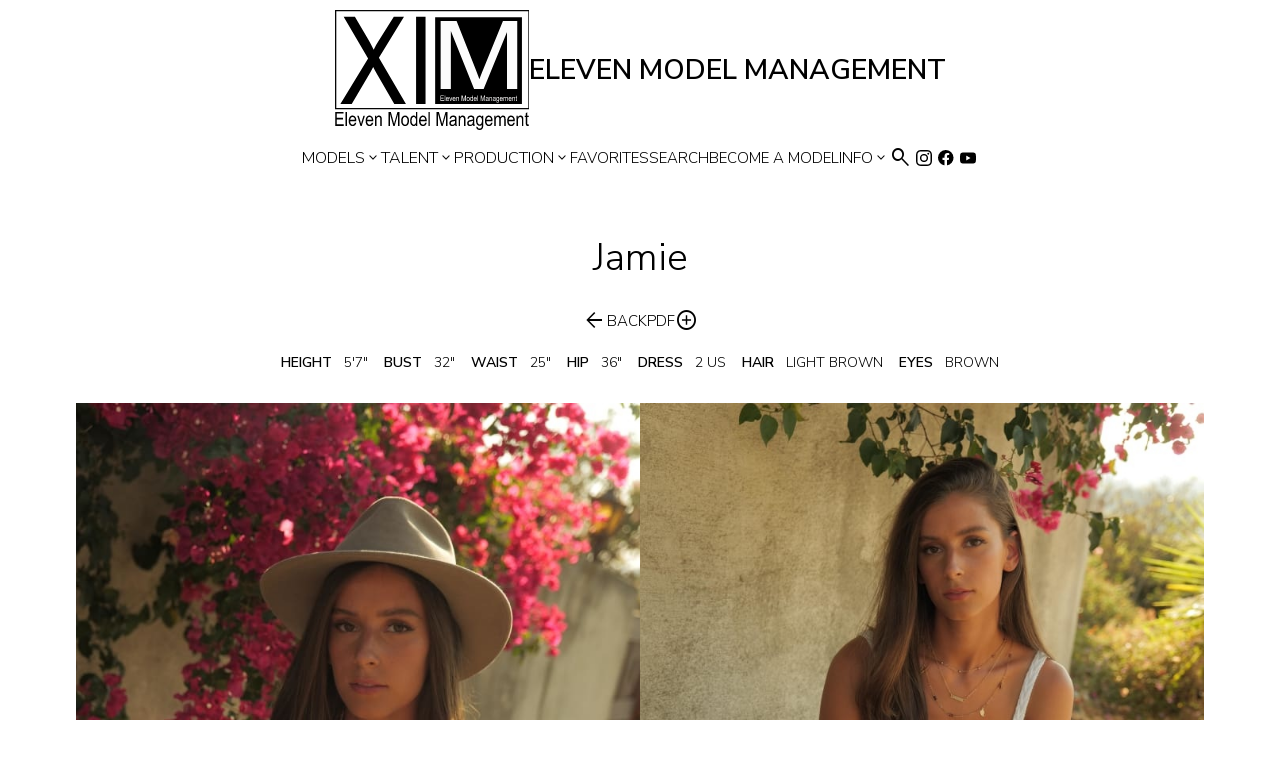

--- FILE ---
content_type: text/html; charset=utf-8
request_url: https://www.elevenmodelmanagement.com/talent-commercial-print/all/2403786/jamie-love
body_size: 14576
content:
<!DOCTYPE html><html lang="en"><head><meta charSet="utf-8"/><meta property="og:type" content="website"/><meta property="og:site_name" content="Eleven Model Management"/><meta name="viewport" content="minimum-scale=1, initial-scale=1, width=device-width"/><link rel="preload" as="image" href="/static/images/logo.svg"/><title>Jamie Love in Talent commercial print – Eleven Model Management</title><meta name="robots" content="index,follow"/><meta name="description" content="Eleven Model Management representing Jamie Love in All Talent commercial print. Book with us today and experience expert knowledge and wide-ranging creative talent, production professional and luxury tropical locations / properties. "/><meta property="og:title" content="Jamie Love in Talent commercial print – Eleven Model Management"/><meta property="og:description" content="Eleven Model Management representing Jamie Love in All Talent commercial print. Book with us today and experience expert knowledge and wide-ranging creative talent, production professional and luxury tropical locations / properties. "/><meta property="og:image" content="https://cdn.portfoliopad.com/images/10713/2403786/Xlarge/1166.jpg?Signature=82481f18c5e8e11a967577b87830cbb0c54db295a87976aaf636a78d59aed759"/><meta property="og:image:width" content="950"/><meta property="og:image:height" content="713"/><meta property="og:image" content="https://cdn.portfoliopad.com/images/10713/2403786/Xlarge/1167.jpg?Signature=7d2861c908a66e4e2ccf662192a9dd18239e27d94e8ffa2295c4d4928f1836a0"/><meta property="og:image:width" content="950"/><meta property="og:image:height" content="713"/><meta property="og:image" content="https://cdn.portfoliopad.com/images/10713/2403786/Xlarge/984.jpg?Signature=df4bf306003189c9c64c5643cdea3b9764c54ee2cdfcd541136a062b5e36215a"/><meta property="og:image:width" content="950"/><meta property="og:image:height" content="631"/><meta property="og:image" content="https://cdn.portfoliopad.com/images/10713/2403786/Xlarge/981.jpg?Signature=9fbe11313fb26c5833768e8ea8f219d4a246699470686ac9e5fab171f269a7c6"/><meta property="og:image:width" content="950"/><meta property="og:image:height" content="631"/><meta property="og:image" content="https://cdn.portfoliopad.com/images/10713/2403786/Xlarge/1126.jpg?Signature=15a52ceca3e7cc1c2f198711190bb29d3182b205a32979b2cc161083a157c4b8"/><meta property="og:image:width" content="950"/><meta property="og:image:height" content="631"/><meta property="og:image" content="https://cdn.portfoliopad.com/images/10713/2403786/Xlarge/958.jpg?Signature=db66c1c1c7443d5c65b462ae5608760b1b70e5424fe6cea4baf4c58630f32ec7"/><meta property="og:image:width" content="950"/><meta property="og:image:height" content="634"/><meta property="og:image" content="https://cdn.portfoliopad.com/images/10713/2403786/Xlarge/954.jpg?Signature=0f52bcb8d5662ec34ad9834b5176120dc96d54b3816b55216c16e95de4e6762f"/><meta property="og:image:width" content="950"/><meta property="og:image:height" content="634"/><meta property="og:image" content="https://cdn.portfoliopad.com/images/10713/2403786/Xlarge/847.jpg?Signature=fec18a6b852e0ecf0b1ec12b6270627d68614eb3c859f5f1d82b0b5ae12446b8"/><meta property="og:image:width" content="950"/><meta property="og:image:height" content="634"/><meta property="og:image" content="https://cdn.portfoliopad.com/images/10713/2403786/Xlarge/888.jpg?Signature=d01c4d44d51804c075660e9efe233bf21bab7f8a01bce759f38ec8f95ba6f62d"/><meta property="og:image:width" content="950"/><meta property="og:image:height" content="634"/><meta property="og:image" content="https://cdn.portfoliopad.com/images/10713/2403786/Xlarge/878.jpg?Signature=6b692b2a79a7274e3e0cd43249e95eb238ddf41cbaaf0aabdb269c1bfa9850df"/><meta property="og:image:width" content="950"/><meta property="og:image:height" content="634"/><meta property="og:image" content="https://cdn.portfoliopad.com/images/10713/2403786/Xlarge/821.jpg?Signature=100d068400ed805c1c3097f017707f43448d54650d501a5c2a1fbdedc3247fc8"/><meta property="og:image:width" content="950"/><meta property="og:image:height" content="634"/><meta name="next-head-count" content="43"/><link rel="icon" type="image/png" href="/static/images/favicon.png"/><link rel="preconnect" href="https://fonts.googleapis.com"/><link rel="preconnect" href="https://fonts.gstatic.com" crossorigin="true"/><link rel="stylesheet" data-href="https://fonts.googleapis.com/css2?display=swap&amp;family=Material+Symbols+Outlined:opsz,wght,FILL,GRAD@24,300,0..1,0"/><script async="" src="https://www.googletagmanager.com/gtag/js?id=G-8YNST3CPP0"></script><script>
      window.dataLayer = window.dataLayer || [];
      function gtag(){dataLayer.push(arguments);}
      gtag('js', new Date());
      gtag('config', 'G-8YNST3CPP0');
    </script><link rel="preconnect" href="https://fonts.gstatic.com" crossorigin /><link rel="preload" href="/_next/static/css/278d47c1de1a2f71.css" as="style"/><link rel="stylesheet" href="/_next/static/css/278d47c1de1a2f71.css" data-n-g=""/><noscript data-n-css=""></noscript><script defer="" nomodule="" src="/_next/static/chunks/polyfills-c67a75d1b6f99dc8.js"></script><script defer="" src="/_next/static/chunks/6870-53f1641a19ce6670.js"></script><script defer="" src="/_next/static/chunks/7623-81219e8802299e3d.js"></script><script defer="" src="/_next/static/chunks/670-5e18772f77e2e9f8.js"></script><script defer="" src="/_next/static/chunks/5394-0349b720150d013a.js"></script><script defer="" src="/_next/static/chunks/6562-c0fc6c537591592a.js"></script><script defer="" src="/_next/static/chunks/567-686be7a56c743e16.js"></script><script defer="" src="/_next/static/chunks/3099-06b3614741e1f310.js"></script><script defer="" src="/_next/static/chunks/2135-65deceda2cb1622a.js"></script><script defer="" src="/_next/static/chunks/1557-adb1246332513127.js"></script><script defer="" src="/_next/static/chunks/1650.a8127d94f2ccef1e.js"></script><script defer="" src="/_next/static/chunks/1560-9b602828fc632bcf.js"></script><script defer="" src="/_next/static/chunks/195.a492ca4292b1f6d2.js"></script><script defer="" src="/_next/static/chunks/1408.5eb407f8d579dd44.js"></script><script defer="" src="/_next/static/chunks/5138.8bf4b3a4ba0cec31.js"></script><script defer="" src="/_next/static/chunks/8309-16c80890b69ca1c4.js"></script><script defer="" src="/_next/static/chunks/47.f1a4f4f4bd268751.js"></script><script defer="" src="/_next/static/chunks/9962.ad6c3ce09805addd.js"></script><script defer="" src="/_next/static/chunks/3110.1980adb6213a7960.js"></script><script defer="" src="/_next/static/chunks/4521-27056f37217a5a9a.js"></script><script defer="" src="/_next/static/chunks/1765-e27520198e00e71f.js"></script><script defer="" src="/_next/static/chunks/3315.171803cdc8a1da0e.js"></script><script defer="" src="/_next/static/chunks/65291039.a10b815ac52004ef.js"></script><script defer="" src="/_next/static/chunks/1b8dab7b.9c0be28294256155.js"></script><script defer="" src="/_next/static/chunks/228771e0.fc025a2fcc38c28b.js"></script><script defer="" src="/_next/static/chunks/c9184924.163db628279e28c3.js"></script><script defer="" src="/_next/static/chunks/6835.f2c55de7ed89d9cc.js"></script><script defer="" src="/_next/static/chunks/1952.406b01678f3d561d.js"></script><script defer="" src="/_next/static/chunks/459.40aa9f8fb6d432d2.js"></script><script defer="" src="/_next/static/chunks/9262.cb6cf7d177a04de0.js"></script><script defer="" src="/_next/static/chunks/1826-d2a2d2895c6e5e83.js"></script><script defer="" src="/_next/static/chunks/8230-b13809542278f28f.js"></script><script defer="" src="/_next/static/chunks/3417-b61cf8a21ee3ceb4.js"></script><script defer="" src="/_next/static/chunks/7212-70e7ad7edc6d9918.js"></script><script src="/_next/static/chunks/webpack-67fce5ab3fa60095.js" defer=""></script><script src="/_next/static/chunks/framework-cdcb3ab8726ce91c.js" defer=""></script><script src="/_next/static/chunks/main-012b3f9f231a34c2.js" defer=""></script><script src="/_next/static/chunks/pages/_app-792d11e49cc94e27.js" defer=""></script><script src="/_next/static/chunks/3768-24a00e89988ab5b6.js" defer=""></script><script src="/_next/static/chunks/8041-0121d0ff169ba889.js" defer=""></script><script src="/_next/static/chunks/8770-5bfd44de879b6a20.js" defer=""></script><script src="/_next/static/chunks/8728-f8bab35750003a56.js" defer=""></script><script src="/_next/static/chunks/pages/%5Bdivision%5D/%5Bgender%5D/%5Bid%5D/%5BstringId%5D-91b0ce05b54f39d3.js" defer=""></script><script src="/_next/static/eu3xAlXEhDZJpnno_sH6_/_buildManifest.js" defer=""></script><script src="/_next/static/eu3xAlXEhDZJpnno_sH6_/_ssgManifest.js" defer=""></script><style id="jss-server-side">.MuiSvgIcon-root {
  fill: currentColor;
  width: 1em;
  height: 1em;
  display: inline-block;
  font-size: 1.5rem;
  transition: fill 200ms cubic-bezier(0.4, 0, 0.2, 1) 0ms;
  flex-shrink: 0;
  user-select: none;
}
.MuiSvgIcon-colorPrimary {
  color: #106FB9;
}
.MuiSvgIcon-colorSecondary {
  color: #f50057;
}
.MuiSvgIcon-colorAction {
  color: rgba(0, 0, 0, 0.54);
}
.MuiSvgIcon-colorError {
  color: #f44336;
}
.MuiSvgIcon-colorDisabled {
  color: rgba(0, 0, 0, 0.26);
}
.MuiSvgIcon-fontSizeInherit {
  font-size: inherit;
}
.MuiSvgIcon-fontSizeSmall {
  font-size: 1.25rem;
}
.MuiSvgIcon-fontSizeLarge {
  font-size: 2.1875rem;
}
.MuiPaper-root {
  color: #000000;
  transition: box-shadow 300ms cubic-bezier(0.4, 0, 0.2, 1) 0ms;
  background-color: #FFFFFF;
}
.MuiPaper-rounded {
  border-radius: 4px;
}
.MuiPaper-outlined {
  border: 1px solid rgba(0, 0, 0, 0.12);
}
.MuiPaper-elevation0 {
  box-shadow: none;
}
.MuiPaper-elevation1 {
  box-shadow: 0px 2px 1px -1px rgba(0,0,0,0.2),0px 1px 1px 0px rgba(0,0,0,0.14),0px 1px 3px 0px rgba(0,0,0,0.12);
}
.MuiPaper-elevation2 {
  box-shadow: 0px 3px 1px -2px rgba(0,0,0,0.2),0px 2px 2px 0px rgba(0,0,0,0.14),0px 1px 5px 0px rgba(0,0,0,0.12);
}
.MuiPaper-elevation3 {
  box-shadow: 0px 3px 3px -2px rgba(0,0,0,0.2),0px 3px 4px 0px rgba(0,0,0,0.14),0px 1px 8px 0px rgba(0,0,0,0.12);
}
.MuiPaper-elevation4 {
  box-shadow: 0px 2px 4px -1px rgba(0,0,0,0.2),0px 4px 5px 0px rgba(0,0,0,0.14),0px 1px 10px 0px rgba(0,0,0,0.12);
}
.MuiPaper-elevation5 {
  box-shadow: 0px 3px 5px -1px rgba(0,0,0,0.2),0px 5px 8px 0px rgba(0,0,0,0.14),0px 1px 14px 0px rgba(0,0,0,0.12);
}
.MuiPaper-elevation6 {
  box-shadow: 0px 3px 5px -1px rgba(0,0,0,0.2),0px 6px 10px 0px rgba(0,0,0,0.14),0px 1px 18px 0px rgba(0,0,0,0.12);
}
.MuiPaper-elevation7 {
  box-shadow: 0px 4px 5px -2px rgba(0,0,0,0.2),0px 7px 10px 1px rgba(0,0,0,0.14),0px 2px 16px 1px rgba(0,0,0,0.12);
}
.MuiPaper-elevation8 {
  box-shadow: 0px 5px 5px -3px rgba(0,0,0,0.2),0px 8px 10px 1px rgba(0,0,0,0.14),0px 3px 14px 2px rgba(0,0,0,0.12);
}
.MuiPaper-elevation9 {
  box-shadow: 0px 5px 6px -3px rgba(0,0,0,0.2),0px 9px 12px 1px rgba(0,0,0,0.14),0px 3px 16px 2px rgba(0,0,0,0.12);
}
.MuiPaper-elevation10 {
  box-shadow: 0px 6px 6px -3px rgba(0,0,0,0.2),0px 10px 14px 1px rgba(0,0,0,0.14),0px 4px 18px 3px rgba(0,0,0,0.12);
}
.MuiPaper-elevation11 {
  box-shadow: 0px 6px 7px -4px rgba(0,0,0,0.2),0px 11px 15px 1px rgba(0,0,0,0.14),0px 4px 20px 3px rgba(0,0,0,0.12);
}
.MuiPaper-elevation12 {
  box-shadow: 0px 7px 8px -4px rgba(0,0,0,0.2),0px 12px 17px 2px rgba(0,0,0,0.14),0px 5px 22px 4px rgba(0,0,0,0.12);
}
.MuiPaper-elevation13 {
  box-shadow: 0px 7px 8px -4px rgba(0,0,0,0.2),0px 13px 19px 2px rgba(0,0,0,0.14),0px 5px 24px 4px rgba(0,0,0,0.12);
}
.MuiPaper-elevation14 {
  box-shadow: 0px 7px 9px -4px rgba(0,0,0,0.2),0px 14px 21px 2px rgba(0,0,0,0.14),0px 5px 26px 4px rgba(0,0,0,0.12);
}
.MuiPaper-elevation15 {
  box-shadow: 0px 8px 9px -5px rgba(0,0,0,0.2),0px 15px 22px 2px rgba(0,0,0,0.14),0px 6px 28px 5px rgba(0,0,0,0.12);
}
.MuiPaper-elevation16 {
  box-shadow: 0px 8px 10px -5px rgba(0,0,0,0.2),0px 16px 24px 2px rgba(0,0,0,0.14),0px 6px 30px 5px rgba(0,0,0,0.12);
}
.MuiPaper-elevation17 {
  box-shadow: 0px 8px 11px -5px rgba(0,0,0,0.2),0px 17px 26px 2px rgba(0,0,0,0.14),0px 6px 32px 5px rgba(0,0,0,0.12);
}
.MuiPaper-elevation18 {
  box-shadow: 0px 9px 11px -5px rgba(0,0,0,0.2),0px 18px 28px 2px rgba(0,0,0,0.14),0px 7px 34px 6px rgba(0,0,0,0.12);
}
.MuiPaper-elevation19 {
  box-shadow: 0px 9px 12px -6px rgba(0,0,0,0.2),0px 19px 29px 2px rgba(0,0,0,0.14),0px 7px 36px 6px rgba(0,0,0,0.12);
}
.MuiPaper-elevation20 {
  box-shadow: 0px 10px 13px -6px rgba(0,0,0,0.2),0px 20px 31px 3px rgba(0,0,0,0.14),0px 8px 38px 7px rgba(0,0,0,0.12);
}
.MuiPaper-elevation21 {
  box-shadow: 0px 10px 13px -6px rgba(0,0,0,0.2),0px 21px 33px 3px rgba(0,0,0,0.14),0px 8px 40px 7px rgba(0,0,0,0.12);
}
.MuiPaper-elevation22 {
  box-shadow: 0px 10px 14px -6px rgba(0,0,0,0.2),0px 22px 35px 3px rgba(0,0,0,0.14),0px 8px 42px 7px rgba(0,0,0,0.12);
}
.MuiPaper-elevation23 {
  box-shadow: 0px 11px 14px -7px rgba(0,0,0,0.2),0px 23px 36px 3px rgba(0,0,0,0.14),0px 9px 44px 8px rgba(0,0,0,0.12);
}
.MuiPaper-elevation24 {
  box-shadow: 0px 11px 15px -7px rgba(0,0,0,0.2),0px 24px 38px 3px rgba(0,0,0,0.14),0px 9px 46px 8px rgba(0,0,0,0.12);
}
.MuiButtonBase-root {
  font: inherit;
  color: inherit;
  border: 0;
  cursor: pointer;
  margin: 0;
  display: inline-flex;
  outline: 0;
  padding: 0;
  position: relative;
  align-items: center;
  line-height: 1;
  user-select: none;
  border-radius: 0;
  vertical-align: middle;
  -moz-appearance: none;
  justify-content: center;
  text-decoration: none;
  background-color: transparent;
  -webkit-appearance: none;
  -webkit-tap-highlight-color: transparent;
}
.MuiButtonBase-root::-moz-focus-inner {
  border-style: none;
}
.MuiButtonBase-root.Mui-disabled {
  cursor: default;
  pointer-events: none;
}
@media print {
  .MuiButtonBase-root {
    color-adjust: exact;
  }
}
  .MuiButtonBase-root.Mui-focusVisible {
    outline: 1px solid #000;
  }
  .MuiIconButton-root {
    flex: 0 0 auto;
    color: rgba(0, 0, 0, 0.54);
    padding: 12px;
    overflow: visible;
    font-size: 1.5rem;
    text-align: center;
    transition: background-color 150ms cubic-bezier(0.4, 0, 0.2, 1) 0ms;
    border-radius: 50%;
  }
  .MuiIconButton-root:hover {
    background-color: transparent;
  }
  .MuiIconButton-root.Mui-disabled {
    color: rgba(0, 0, 0, 0.26);
    background-color: transparent;
  }
@media (hover: none) {
  .MuiIconButton-root:hover {
    background-color: transparent;
  }
}
  .MuiIconButton-edgeStart {
    margin-left: -12px;
  }
  .MuiIconButton-sizeSmall.MuiIconButton-edgeStart {
    margin-left: -3px;
  }
  .MuiIconButton-edgeEnd {
    margin-right: -12px;
  }
  .MuiIconButton-sizeSmall.MuiIconButton-edgeEnd {
    margin-right: -3px;
  }
  .MuiIconButton-colorInherit {
    color: inherit;
  }
  .MuiIconButton-colorPrimary {
    color: #106FB9;
  }
  .MuiIconButton-colorPrimary:hover {
    background-color: rgba(16, 111, 185, 0.04);
  }
@media (hover: none) {
  .MuiIconButton-colorPrimary:hover {
    background-color: transparent;
  }
}
  .MuiIconButton-colorSecondary {
    color: #f50057;
  }
  .MuiIconButton-colorSecondary:hover {
    background-color: rgba(245, 0, 87, 0.04);
  }
@media (hover: none) {
  .MuiIconButton-colorSecondary:hover {
    background-color: transparent;
  }
}
  .MuiIconButton-sizeSmall {
    padding: 3px;
    font-size: 1.125rem;
  }
  .MuiIconButton-label {
    width: 100%;
    display: flex;
    align-items: inherit;
    justify-content: inherit;
  }
  .MuiAppBar-root {
    width: 100%;
    display: flex;
    z-index: 1100;
    box-sizing: border-box;
    flex-shrink: 0;
    flex-direction: column;
  }
  .MuiAppBar-positionFixed {
    top: 0;
    left: auto;
    right: 0;
    position: fixed;
  }
@media print {
  .MuiAppBar-positionFixed {
    position: absolute;
  }
}
  .MuiAppBar-positionAbsolute {
    top: 0;
    left: auto;
    right: 0;
    position: absolute;
  }
  .MuiAppBar-positionSticky {
    top: 0;
    left: auto;
    right: 0;
    position: sticky;
  }
  .MuiAppBar-positionStatic {
    position: static;
  }
  .MuiAppBar-positionRelative {
    position: relative;
  }
  .MuiAppBar-colorDefault {
    color: rgba(0, 0, 0, 0.87);
    background-color: #f5f5f5;
  }
  .MuiAppBar-colorPrimary {
    color: #fff;
    background-color: #106FB9;
  }
  .MuiAppBar-colorSecondary {
    color: #fff;
    background-color: #f50057;
  }
  .MuiAppBar-colorInherit {
    color: inherit;
  }
  .MuiAppBar-colorTransparent {
    color: inherit;
    background-color: transparent;
  }
  .MuiTypography-root {
    margin: 0;
  }
  .MuiTypography-body2 {
    font-size: 0.875rem;
    font-family: Nunito Sans;
    font-weight: 400;
    line-height: 1.43;
  }
  .MuiTypography-body1 {
    font-size: 16px;
    font-family: Nunito Sans;
    font-weight: 300;
    line-height: 1.5;
  }
  .MuiTypography-caption {
    font-size: 0.75rem;
    font-family: Nunito Sans;
    font-weight: 400;
    line-height: 1.66;
  }
  .MuiTypography-button {
    font-size: 25px;
    font-family: Nunito Sans;
    font-weight: 500;
    line-height: 1;
    text-transform: uppercase;
  }
  .MuiTypography-h1 {
    font-size: 48px;
    text-align: center;
    font-family: Nunito Sans;
    font-weight: 300;
    line-height: 48px;
    text-transform: uppercase;
  }
@media (max-width: 600px) {
  .MuiTypography-h1 {
    font-size: 29px;
  }
}
  .MuiTypography-h2 {
    font-size: 39px;
    text-align: center;
    font-family: Nunito Sans;
    font-weight: 300;
    line-height: 39px;
    text-transform: uppercase;
  }
@media (max-width: 600px) {
  .MuiTypography-h2 {
    font-size: 26px;
  }
}
  .MuiTypography-h3 {
    font-size: 31px;
    text-align: center;
    font-family: Nunito Sans;
    font-weight: 300;
    line-height: 31px;
    text-transform: uppercase;
  }
@media (max-width: 600px) {
  .MuiTypography-h3 {
    font-size: 23px;
  }
}
  .MuiTypography-h4 {
    font-size: 25px;
    text-align: center;
    font-family: Nunito Sans;
    font-weight: 300;
    line-height: 25px;
    text-transform: uppercase;
  }
@media (max-width: 600px) {
  .MuiTypography-h4 {
    font-size: 20px;
  }
}
  .MuiTypography-h5 {
    font-size: 20px;
    text-align: center;
    font-family: Nunito Sans;
    font-weight: 300;
    line-height: 20px;
    text-transform: uppercase;
  }
@media (max-width: 600px) {
  .MuiTypography-h5 {
    font-size: 18px;
  }
}
  .MuiTypography-h6 {
    font-size: 1.25rem;
    font-family: Nunito Sans;
    font-weight: 500;
    line-height: 1.6;
  }
  .MuiTypography-subtitle1 {
    font-size: 60px;
    font-family: Nunito Sans;
    font-weight: 300;
    line-height: 1.75;
    margin-bottom: 1rem;
    text-transform: uppercase;
  }
@media (max-width: 600px) {
  .MuiTypography-subtitle1 {
    font-size: 40px;
  }
}
  .MuiTypography-subtitle2 {
    font-size: 0.875rem;
    font-family: Nunito Sans;
    font-weight: 500;
    line-height: 1.57;
  }
  .MuiTypography-overline {
    font-size: 0.75rem;
    font-family: Nunito Sans;
    font-weight: 400;
    line-height: 2.66;
    text-transform: uppercase;
  }
  .MuiTypography-srOnly {
    width: 1px;
    height: 1px;
    overflow: hidden;
    position: absolute;
  }
  .MuiTypography-alignLeft {
    text-align: left;
  }
  .MuiTypography-alignCenter {
    text-align: center;
  }
  .MuiTypography-alignRight {
    text-align: right;
  }
  .MuiTypography-alignJustify {
    text-align: justify;
  }
  .MuiTypography-noWrap {
    overflow: hidden;
    white-space: nowrap;
    text-overflow: ellipsis;
  }
  .MuiTypography-gutterBottom {
    margin-bottom: 0.35em;
  }
  .MuiTypography-paragraph {
    margin-bottom: 16px;
  }
  .MuiTypography-colorInherit {
    color: inherit;
  }
  .MuiTypography-colorPrimary {
    color: #106FB9;
  }
  .MuiTypography-colorSecondary {
    color: #f50057;
  }
  .MuiTypography-colorTextPrimary {
    color: #000000;
  }
  .MuiTypography-colorTextSecondary {
    color: #C6C6C8;
  }
  .MuiTypography-colorError {
    color: #f44336;
  }
  .MuiTypography-displayInline {
    display: inline;
  }
  .MuiTypography-displayBlock {
    display: block;
  }
  .MuiContainer-root {
    width: 100%;
    display: block;
    box-sizing: border-box;
    margin-left: auto;
    margin-right: auto;
    padding-left: 16px;
    padding-right: 16px;
  }
@media (min-width:600px) {
  .MuiContainer-root {
    padding-left: 24px;
    padding-right: 24px;
  }
}
  .MuiContainer-disableGutters {
    padding-left: 0;
    padding-right: 0;
  }
@media (min-width:600px) {
  .MuiContainer-fixed {
    max-width: 600px;
  }
}
@media (min-width:800px) {
  .MuiContainer-fixed {
    max-width: 800px;
  }
}
@media (min-width:1366px) {
  .MuiContainer-fixed {
    max-width: 1366px;
  }
}
@media (min-width:1920px) {
  .MuiContainer-fixed {
    max-width: 1920px;
  }
}
@media (min-width:0px) {
  .MuiContainer-maxWidthXs {
    max-width: 444px;
  }
}
@media (min-width:600px) {
  .MuiContainer-maxWidthSm {
    max-width: 600px;
  }
}
@media (min-width:800px) {
  .MuiContainer-maxWidthMd {
    max-width: 800px;
  }
}
@media (min-width:1366px) {
  .MuiContainer-maxWidthLg {
    max-width: 1366px;
  }
}
@media (min-width:1920px) {
  .MuiContainer-maxWidthXl {
    max-width: 1920px;
  }
}
  html {
    box-sizing: border-box;
    -webkit-font-smoothing: antialiased;
    -moz-osx-font-smoothing: grayscale;
  }
  *, *::before, *::after {
    box-sizing: inherit;
  }
  strong, b {
    font-weight: 700;
  }
  body {
    color: #000000;
    margin: 0;
    font-size: 0.875rem;
    font-family: Nunito Sans;
    font-weight: 400;
    line-height: 1.43;
    background-color: #FFFFFF;
  }
@media print {
  body {
    background-color: #fff;
  }
}
  body::backdrop {
    background-color: #FFFFFF;
  }
  .material-symbols-outlined {
    opacity: 0;
    font-size: 25px;
    max-width: 25px;
    transition: opacity 200ms ease-in-out;
    font-weight: 300;
  }
  .font-loaded .material-symbols-outlined {
    opacity: 1;
    max-width: none;
  }
@media print {
  .MuiDialog-root {
    position: absolute !important;
  }
}
  .MuiDialog-scrollPaper {
    display: flex;
    align-items: center;
    justify-content: center;
  }
  .MuiDialog-scrollBody {
    overflow-x: hidden;
    overflow-y: auto;
    text-align: center;
  }
  .MuiDialog-scrollBody:after {
    width: 0;
    height: 100%;
    content: "";
    display: inline-block;
    vertical-align: middle;
  }
  .MuiDialog-container {
    height: 100%;
    outline: 0;
  }
@media print {
  .MuiDialog-container {
    height: auto;
  }
}
  .MuiDialog-paper {
    margin: 32px;
    position: relative;
    overflow-y: auto;
  }
@media print {
  .MuiDialog-paper {
    box-shadow: none;
    overflow-y: visible;
  }
}
  .MuiDialog-paperScrollPaper {
    display: flex;
    max-height: calc(100% - 64px);
    flex-direction: column;
  }
  .MuiDialog-paperScrollBody {
    display: inline-block;
    text-align: left;
    vertical-align: middle;
  }
  .MuiDialog-paperWidthFalse {
    max-width: calc(100% - 64px);
  }
  .MuiDialog-paperWidthXs {
    max-width: 444px;
  }
@media (max-width:507.95px) {
  .MuiDialog-paperWidthXs.MuiDialog-paperScrollBody {
    max-width: calc(100% - 64px);
  }
}
  .MuiDialog-paperWidthSm {
    max-width: 600px;
  }
@media (max-width:663.95px) {
  .MuiDialog-paperWidthSm.MuiDialog-paperScrollBody {
    max-width: calc(100% - 64px);
  }
}
  .MuiDialog-paperWidthMd {
    max-width: 800px;
  }
@media (max-width:863.95px) {
  .MuiDialog-paperWidthMd.MuiDialog-paperScrollBody {
    max-width: calc(100% - 64px);
  }
}
  .MuiDialog-paperWidthLg {
    max-width: 1366px;
  }
@media (max-width:1429.95px) {
  .MuiDialog-paperWidthLg.MuiDialog-paperScrollBody {
    max-width: calc(100% - 64px);
  }
}
  .MuiDialog-paperWidthXl {
    max-width: 1920px;
  }
@media (max-width:1983.95px) {
  .MuiDialog-paperWidthXl.MuiDialog-paperScrollBody {
    max-width: calc(100% - 64px);
  }
}
  .MuiDialog-paperFullWidth {
    width: calc(100% - 64px);
  }
  .MuiDialog-paperFullScreen {
    width: 100%;
    height: 100%;
    margin: 0;
    max-width: 100%;
    max-height: none;
    border-radius: 0;
  }
  .MuiDialog-paperFullScreen.MuiDialog-paperScrollBody {
    margin: 0;
    max-width: 100%;
  }
  .MuiDrawer-docked {
    flex: 0 0 auto;
  }
  .MuiDrawer-paper {
    top: 0;
    flex: 1 0 auto;
    height: 100%;
    display: flex;
    outline: 0;
    z-index: 1200;
    position: fixed;
    overflow-y: auto;
    flex-direction: column;
    -webkit-overflow-scrolling: touch;
  }
  .MuiDrawer-paperAnchorLeft {
    left: 0;
    right: auto;
  }
  .MuiDrawer-paperAnchorRight {
    left: auto;
    right: 0;
  }
  .MuiDrawer-paperAnchorTop {
    top: 0;
    left: 0;
    right: 0;
    bottom: auto;
    height: auto;
    max-height: 100%;
  }
  .MuiDrawer-paperAnchorBottom {
    top: auto;
    left: 0;
    right: 0;
    bottom: 0;
    height: auto;
    max-height: 100%;
  }
  .MuiDrawer-paperAnchorDockedLeft {
    border-right: 1px solid rgba(0, 0, 0, 0.12);
  }
  .MuiDrawer-paperAnchorDockedTop {
    border-bottom: 1px solid rgba(0, 0, 0, 0.12);
  }
  .MuiDrawer-paperAnchorDockedRight {
    border-left: 1px solid rgba(0, 0, 0, 0.12);
  }
  .MuiDrawer-paperAnchorDockedBottom {
    border-top: 1px solid rgba(0, 0, 0, 0.12);
  }
  .MuiGrid-container {
    width: 100%;
    display: flex;
    flex-wrap: wrap;
    box-sizing: border-box;
  }
  .MuiGrid-item {
    margin: 0;
    box-sizing: border-box;
  }
  .MuiGrid-zeroMinWidth {
    min-width: 0;
  }
  .MuiGrid-direction-xs-column {
    flex-direction: column;
  }
  .MuiGrid-direction-xs-column-reverse {
    flex-direction: column-reverse;
  }
  .MuiGrid-direction-xs-row-reverse {
    flex-direction: row-reverse;
  }
  .MuiGrid-wrap-xs-nowrap {
    flex-wrap: nowrap;
  }
  .MuiGrid-wrap-xs-wrap-reverse {
    flex-wrap: wrap-reverse;
  }
  .MuiGrid-align-items-xs-center {
    align-items: center;
  }
  .MuiGrid-align-items-xs-flex-start {
    align-items: flex-start;
  }
  .MuiGrid-align-items-xs-flex-end {
    align-items: flex-end;
  }
  .MuiGrid-align-items-xs-baseline {
    align-items: baseline;
  }
  .MuiGrid-align-content-xs-center {
    align-content: center;
  }
  .MuiGrid-align-content-xs-flex-start {
    align-content: flex-start;
  }
  .MuiGrid-align-content-xs-flex-end {
    align-content: flex-end;
  }
  .MuiGrid-align-content-xs-space-between {
    align-content: space-between;
  }
  .MuiGrid-align-content-xs-space-around {
    align-content: space-around;
  }
  .MuiGrid-justify-content-xs-center {
    justify-content: center;
  }
  .MuiGrid-justify-content-xs-flex-end {
    justify-content: flex-end;
  }
  .MuiGrid-justify-content-xs-space-between {
    justify-content: space-between;
  }
  .MuiGrid-justify-content-xs-space-around {
    justify-content: space-around;
  }
  .MuiGrid-justify-content-xs-space-evenly {
    justify-content: space-evenly;
  }
  .MuiGrid-spacing-xs-1 {
    width: calc(100% + 8px);
    margin: -4px;
  }
  .MuiGrid-spacing-xs-1 > .MuiGrid-item {
    padding: 4px;
  }
  .MuiGrid-spacing-xs-2 {
    width: calc(100% + 16px);
    margin: -8px;
  }
  .MuiGrid-spacing-xs-2 > .MuiGrid-item {
    padding: 8px;
  }
  .MuiGrid-spacing-xs-3 {
    width: calc(100% + 24px);
    margin: -12px;
  }
  .MuiGrid-spacing-xs-3 > .MuiGrid-item {
    padding: 12px;
  }
  .MuiGrid-spacing-xs-4 {
    width: calc(100% + 32px);
    margin: -16px;
  }
  .MuiGrid-spacing-xs-4 > .MuiGrid-item {
    padding: 16px;
  }
  .MuiGrid-spacing-xs-5 {
    width: calc(100% + 40px);
    margin: -20px;
  }
  .MuiGrid-spacing-xs-5 > .MuiGrid-item {
    padding: 20px;
  }
  .MuiGrid-spacing-xs-6 {
    width: calc(100% + 48px);
    margin: -24px;
  }
  .MuiGrid-spacing-xs-6 > .MuiGrid-item {
    padding: 24px;
  }
  .MuiGrid-spacing-xs-7 {
    width: calc(100% + 56px);
    margin: -28px;
  }
  .MuiGrid-spacing-xs-7 > .MuiGrid-item {
    padding: 28px;
  }
  .MuiGrid-spacing-xs-8 {
    width: calc(100% + 64px);
    margin: -32px;
  }
  .MuiGrid-spacing-xs-8 > .MuiGrid-item {
    padding: 32px;
  }
  .MuiGrid-spacing-xs-9 {
    width: calc(100% + 72px);
    margin: -36px;
  }
  .MuiGrid-spacing-xs-9 > .MuiGrid-item {
    padding: 36px;
  }
  .MuiGrid-spacing-xs-10 {
    width: calc(100% + 80px);
    margin: -40px;
  }
  .MuiGrid-spacing-xs-10 > .MuiGrid-item {
    padding: 40px;
  }
  .MuiGrid-grid-xs-auto {
    flex-grow: 0;
    max-width: none;
    flex-basis: auto;
  }
  .MuiGrid-grid-xs-true {
    flex-grow: 1;
    max-width: 100%;
    flex-basis: 0;
  }
  .MuiGrid-grid-xs-1 {
    flex-grow: 0;
    max-width: 8.333333%;
    flex-basis: 8.333333%;
  }
  .MuiGrid-grid-xs-2 {
    flex-grow: 0;
    max-width: 16.666667%;
    flex-basis: 16.666667%;
  }
  .MuiGrid-grid-xs-3 {
    flex-grow: 0;
    max-width: 25%;
    flex-basis: 25%;
  }
  .MuiGrid-grid-xs-4 {
    flex-grow: 0;
    max-width: 33.333333%;
    flex-basis: 33.333333%;
  }
  .MuiGrid-grid-xs-5 {
    flex-grow: 0;
    max-width: 41.666667%;
    flex-basis: 41.666667%;
  }
  .MuiGrid-grid-xs-6 {
    flex-grow: 0;
    max-width: 50%;
    flex-basis: 50%;
  }
  .MuiGrid-grid-xs-7 {
    flex-grow: 0;
    max-width: 58.333333%;
    flex-basis: 58.333333%;
  }
  .MuiGrid-grid-xs-8 {
    flex-grow: 0;
    max-width: 66.666667%;
    flex-basis: 66.666667%;
  }
  .MuiGrid-grid-xs-9 {
    flex-grow: 0;
    max-width: 75%;
    flex-basis: 75%;
  }
  .MuiGrid-grid-xs-10 {
    flex-grow: 0;
    max-width: 83.333333%;
    flex-basis: 83.333333%;
  }
  .MuiGrid-grid-xs-11 {
    flex-grow: 0;
    max-width: 91.666667%;
    flex-basis: 91.666667%;
  }
  .MuiGrid-grid-xs-12 {
    flex-grow: 0;
    max-width: 100%;
    flex-basis: 100%;
  }
@media (min-width:600px) {
  .MuiGrid-grid-sm-auto {
    flex-grow: 0;
    max-width: none;
    flex-basis: auto;
  }
  .MuiGrid-grid-sm-true {
    flex-grow: 1;
    max-width: 100%;
    flex-basis: 0;
  }
  .MuiGrid-grid-sm-1 {
    flex-grow: 0;
    max-width: 8.333333%;
    flex-basis: 8.333333%;
  }
  .MuiGrid-grid-sm-2 {
    flex-grow: 0;
    max-width: 16.666667%;
    flex-basis: 16.666667%;
  }
  .MuiGrid-grid-sm-3 {
    flex-grow: 0;
    max-width: 25%;
    flex-basis: 25%;
  }
  .MuiGrid-grid-sm-4 {
    flex-grow: 0;
    max-width: 33.333333%;
    flex-basis: 33.333333%;
  }
  .MuiGrid-grid-sm-5 {
    flex-grow: 0;
    max-width: 41.666667%;
    flex-basis: 41.666667%;
  }
  .MuiGrid-grid-sm-6 {
    flex-grow: 0;
    max-width: 50%;
    flex-basis: 50%;
  }
  .MuiGrid-grid-sm-7 {
    flex-grow: 0;
    max-width: 58.333333%;
    flex-basis: 58.333333%;
  }
  .MuiGrid-grid-sm-8 {
    flex-grow: 0;
    max-width: 66.666667%;
    flex-basis: 66.666667%;
  }
  .MuiGrid-grid-sm-9 {
    flex-grow: 0;
    max-width: 75%;
    flex-basis: 75%;
  }
  .MuiGrid-grid-sm-10 {
    flex-grow: 0;
    max-width: 83.333333%;
    flex-basis: 83.333333%;
  }
  .MuiGrid-grid-sm-11 {
    flex-grow: 0;
    max-width: 91.666667%;
    flex-basis: 91.666667%;
  }
  .MuiGrid-grid-sm-12 {
    flex-grow: 0;
    max-width: 100%;
    flex-basis: 100%;
  }
}
@media (min-width:800px) {
  .MuiGrid-grid-md-auto {
    flex-grow: 0;
    max-width: none;
    flex-basis: auto;
  }
  .MuiGrid-grid-md-true {
    flex-grow: 1;
    max-width: 100%;
    flex-basis: 0;
  }
  .MuiGrid-grid-md-1 {
    flex-grow: 0;
    max-width: 8.333333%;
    flex-basis: 8.333333%;
  }
  .MuiGrid-grid-md-2 {
    flex-grow: 0;
    max-width: 16.666667%;
    flex-basis: 16.666667%;
  }
  .MuiGrid-grid-md-3 {
    flex-grow: 0;
    max-width: 25%;
    flex-basis: 25%;
  }
  .MuiGrid-grid-md-4 {
    flex-grow: 0;
    max-width: 33.333333%;
    flex-basis: 33.333333%;
  }
  .MuiGrid-grid-md-5 {
    flex-grow: 0;
    max-width: 41.666667%;
    flex-basis: 41.666667%;
  }
  .MuiGrid-grid-md-6 {
    flex-grow: 0;
    max-width: 50%;
    flex-basis: 50%;
  }
  .MuiGrid-grid-md-7 {
    flex-grow: 0;
    max-width: 58.333333%;
    flex-basis: 58.333333%;
  }
  .MuiGrid-grid-md-8 {
    flex-grow: 0;
    max-width: 66.666667%;
    flex-basis: 66.666667%;
  }
  .MuiGrid-grid-md-9 {
    flex-grow: 0;
    max-width: 75%;
    flex-basis: 75%;
  }
  .MuiGrid-grid-md-10 {
    flex-grow: 0;
    max-width: 83.333333%;
    flex-basis: 83.333333%;
  }
  .MuiGrid-grid-md-11 {
    flex-grow: 0;
    max-width: 91.666667%;
    flex-basis: 91.666667%;
  }
  .MuiGrid-grid-md-12 {
    flex-grow: 0;
    max-width: 100%;
    flex-basis: 100%;
  }
}
@media (min-width:1366px) {
  .MuiGrid-grid-lg-auto {
    flex-grow: 0;
    max-width: none;
    flex-basis: auto;
  }
  .MuiGrid-grid-lg-true {
    flex-grow: 1;
    max-width: 100%;
    flex-basis: 0;
  }
  .MuiGrid-grid-lg-1 {
    flex-grow: 0;
    max-width: 8.333333%;
    flex-basis: 8.333333%;
  }
  .MuiGrid-grid-lg-2 {
    flex-grow: 0;
    max-width: 16.666667%;
    flex-basis: 16.666667%;
  }
  .MuiGrid-grid-lg-3 {
    flex-grow: 0;
    max-width: 25%;
    flex-basis: 25%;
  }
  .MuiGrid-grid-lg-4 {
    flex-grow: 0;
    max-width: 33.333333%;
    flex-basis: 33.333333%;
  }
  .MuiGrid-grid-lg-5 {
    flex-grow: 0;
    max-width: 41.666667%;
    flex-basis: 41.666667%;
  }
  .MuiGrid-grid-lg-6 {
    flex-grow: 0;
    max-width: 50%;
    flex-basis: 50%;
  }
  .MuiGrid-grid-lg-7 {
    flex-grow: 0;
    max-width: 58.333333%;
    flex-basis: 58.333333%;
  }
  .MuiGrid-grid-lg-8 {
    flex-grow: 0;
    max-width: 66.666667%;
    flex-basis: 66.666667%;
  }
  .MuiGrid-grid-lg-9 {
    flex-grow: 0;
    max-width: 75%;
    flex-basis: 75%;
  }
  .MuiGrid-grid-lg-10 {
    flex-grow: 0;
    max-width: 83.333333%;
    flex-basis: 83.333333%;
  }
  .MuiGrid-grid-lg-11 {
    flex-grow: 0;
    max-width: 91.666667%;
    flex-basis: 91.666667%;
  }
  .MuiGrid-grid-lg-12 {
    flex-grow: 0;
    max-width: 100%;
    flex-basis: 100%;
  }
}
@media (min-width:1920px) {
  .MuiGrid-grid-xl-auto {
    flex-grow: 0;
    max-width: none;
    flex-basis: auto;
  }
  .MuiGrid-grid-xl-true {
    flex-grow: 1;
    max-width: 100%;
    flex-basis: 0;
  }
  .MuiGrid-grid-xl-1 {
    flex-grow: 0;
    max-width: 8.333333%;
    flex-basis: 8.333333%;
  }
  .MuiGrid-grid-xl-2 {
    flex-grow: 0;
    max-width: 16.666667%;
    flex-basis: 16.666667%;
  }
  .MuiGrid-grid-xl-3 {
    flex-grow: 0;
    max-width: 25%;
    flex-basis: 25%;
  }
  .MuiGrid-grid-xl-4 {
    flex-grow: 0;
    max-width: 33.333333%;
    flex-basis: 33.333333%;
  }
  .MuiGrid-grid-xl-5 {
    flex-grow: 0;
    max-width: 41.666667%;
    flex-basis: 41.666667%;
  }
  .MuiGrid-grid-xl-6 {
    flex-grow: 0;
    max-width: 50%;
    flex-basis: 50%;
  }
  .MuiGrid-grid-xl-7 {
    flex-grow: 0;
    max-width: 58.333333%;
    flex-basis: 58.333333%;
  }
  .MuiGrid-grid-xl-8 {
    flex-grow: 0;
    max-width: 66.666667%;
    flex-basis: 66.666667%;
  }
  .MuiGrid-grid-xl-9 {
    flex-grow: 0;
    max-width: 75%;
    flex-basis: 75%;
  }
  .MuiGrid-grid-xl-10 {
    flex-grow: 0;
    max-width: 83.333333%;
    flex-basis: 83.333333%;
  }
  .MuiGrid-grid-xl-11 {
    flex-grow: 0;
    max-width: 91.666667%;
    flex-basis: 91.666667%;
  }
  .MuiGrid-grid-xl-12 {
    flex-grow: 0;
    max-width: 100%;
    flex-basis: 100%;
  }
}
  .MuiLink-root {
    transition: all 0.2s ease;
  }
  .MuiLink-underlineNone {
    text-decoration: none;
  }
  .MuiLink-underlineHover {
    text-decoration: none;
  }
  .MuiLink-underlineHover:hover {
    text-decoration: underline;
  }
  .MuiLink-underlineAlways {
    text-decoration: underline;
  }
  .MuiLink-button {
    border: 0;
    cursor: pointer;
    margin: 0;
    outline: 0;
    padding: 0;
    position: relative;
    user-select: none;
    border-radius: 0;
    vertical-align: middle;
    -moz-appearance: none;
    background-color: transparent;
    -webkit-appearance: none;
    -webkit-tap-highlight-color: transparent;
  }
  .MuiLink-button::-moz-focus-inner {
    border-style: none;
  }
  .MuiLink-button.Mui-focusVisible {
    outline: auto;
  }
  .MuiToolbar-root {
    display: flex;
    position: relative;
    align-items: center;
  }
  .MuiToolbar-gutters {
    padding-left: 16px;
    padding-right: 16px;
  }
@media (min-width:600px) {
  .MuiToolbar-gutters {
    padding-left: 24px;
    padding-right: 24px;
  }
}
  .MuiToolbar-regular {
    min-height: 56px;
  }
@media (min-width:0px) and (orientation: landscape) {
  .MuiToolbar-regular {
    min-height: 48px;
  }
}
@media (min-width:600px) {
  .MuiToolbar-regular {
    min-height: 64px;
  }
}
  .MuiToolbar-dense {
    min-height: 48px;
  }
  .jss13 {
    width: 100%;
    height: 100%;
    position: relative;
    text-align: center;
  }
  .jss67 .MuiGrid-item {
    padding: 0px 8px;
  }
  .jss68 {
    font-size: 14px;
    font-weight: 600;
    margin-right: 8px;
    text-transform: uppercase;
  }
  .jss69 {
    font-size: 14px;
    text-transform: uppercase;
  }
  .jss44 {
    margin-top: 2rem;
    margin-bottom: 2rem;
  }
  .jss45 {
    font-size: 31px;
    text-align: center;
    font-weight: 200;
    margin-bottom: 20px;
  }
  .jss46 {
    color: #000;
    padding: 0;
  }
  .jss46:hover .material-symbols-outlined {
    font-variation-settings: 'FILL' 1;
  }
  .jss47 {
    color: inherit;
    font-size: 15px;
    font-weight: 300;
    line-height: 21px;
    text-transform: uppercase;
  }
  .jss48 {
    font-size: 15px;
    font-weight: 500;
    line-height: 21px;
  }
  .jss55 {
    color: inherit;
    font-size: 15px;
    font-weight: 300;
    text-transform: uppercase;
  }
  .jss55.Mui-disabled {
    color: #9e9e9e;
  }
  .jss96 {
    z-index: 1500;
  }
  .jss64 {
    color: inherit;
    padding: 0;
  }
  .jss65 {
    font-size: 24px;
    font-variation-settings: 'FILL' 1;
  }
  .jss65::after {
    content: "\e147";
  }
@media not (hover: none) {
  .jss65:hover::after {
    content: "\e147";
    font-variation-settings: 'FILL' 0;
  }
}
  .jss66 {
    font-size: 24px;
  }
  .jss66 .MuiSvgIcon-root {
    font-size: 24px;
  }
  .jss66::after {
    content: "\e147";
    font-variation-settings: 'FILL' 0;
  }
@media not (hover: none) {
  .jss66:hover::after {
    content: "\e147";
    font-variation-settings: 'FILL' 1;
  }
}
  .jss41 {
    gap: 8px;
    color: inherit;
    text-transform: uppercase;
  }
  .jss42 {
    line-height: 0.5;
  }
  .jss43 {
    font-size: 15px;
    text-transform: uppercase;
  }
  .jss49 {
    margin-top: 2rem;
    margin-bottom: 2rem;
  }
  .jss50 {
    font-size: 31px;
    text-align: center;
    font-weight: 200;
    margin-bottom: 20px;
  }
  .jss51 {
    color: #FFFFFF;
    padding: 0;
  }
  .jss51:hover .material-symbols-outlined {
    font-variation-settings: 'FILL' 1;
  }
  .jss52 {
    color: inherit;
    font-size: 15px;
    font-weight: 300;
    line-height: 21px;
    text-transform: uppercase;
  }
  .jss53 {
    font-size: 15px;
    font-weight: 500;
    line-height: 21px;
  }
  .jss54 {
    font-size: 15px;
    font-weight: 300;
    line-height: 21px;
    text-transform: uppercase;
  }
  .jss73 {
    width: 100%;
    height: 100%;
    display: block;
  }
  .jss73 > div {
    display: contents !important;
  }

  .jss72 {  }
@media (min-width:0px) {
  .jss72 {
    flex: 0 0 calc(100% - 0px);
  }
}
@media (min-width:600px) {
  .jss72 {
    flex: 0 0 calc(50% - 12px);
  }
}
@media (min-width:800px) {
  .jss72 {
    flex: 0 0 calc(50% - 12px);
  }
}
@media (min-width:1366px) {
  .jss72 {
    flex: 0 0 calc(50% - 12px);
  }
}
@media (min-width:1920px) {
  .jss72 {
    flex: 0 0 calc(50% - 12px);
  }
}
  .jss74 {  }
@media (min-width:0px) {
  .jss74 {
    flex: 0 0 calc(100% - 0px);
  }
}
@media (min-width:600px) {
  .jss74 {
    flex: 0 0 calc(50% - 12px);
  }
}
@media (min-width:800px) {
  .jss74 {
    flex: 0 0 calc(50% - 12px);
  }
}
@media (min-width:1366px) {
  .jss74 {
    flex: 0 0 calc(50% - 12px);
  }
}
@media (min-width:1920px) {
  .jss74 {
    flex: 0 0 calc(50% - 12px);
  }
}
  .jss75 {  }
@media (min-width:0px) {
  .jss75 {
    flex: 0 0 calc(100% - 0px);
  }
}
@media (min-width:600px) {
  .jss75 {
    flex: 0 0 calc(50% - 12px);
  }
}
@media (min-width:800px) {
  .jss75 {
    flex: 0 0 calc(50% - 12px);
  }
}
@media (min-width:1366px) {
  .jss75 {
    flex: 0 0 calc(50% - 12px);
  }
}
@media (min-width:1920px) {
  .jss75 {
    flex: 0 0 calc(50% - 12px);
  }
}
  .jss76 {  }
@media (min-width:0px) {
  .jss76 {
    flex: 0 0 calc(100% - 0px);
  }
}
@media (min-width:600px) {
  .jss76 {
    flex: 0 0 calc(50% - 12px);
  }
}
@media (min-width:800px) {
  .jss76 {
    flex: 0 0 calc(50% - 12px);
  }
}
@media (min-width:1366px) {
  .jss76 {
    flex: 0 0 calc(50% - 12px);
  }
}
@media (min-width:1920px) {
  .jss76 {
    flex: 0 0 calc(50% - 12px);
  }
}
  .jss77 {  }
@media (min-width:0px) {
  .jss77 {
    flex: 0 0 calc(100% - 0px);
  }
}
@media (min-width:600px) {
  .jss77 {
    flex: 0 0 calc(50% - 12px);
  }
}
@media (min-width:800px) {
  .jss77 {
    flex: 0 0 calc(50% - 12px);
  }
}
@media (min-width:1366px) {
  .jss77 {
    flex: 0 0 calc(50% - 12px);
  }
}
@media (min-width:1920px) {
  .jss77 {
    flex: 0 0 calc(50% - 12px);
  }
}
  .jss78 {  }
@media (min-width:0px) {
  .jss78 {
    flex: 0 0 calc(100% - 0px);
  }
}
@media (min-width:600px) {
  .jss78 {
    flex: 0 0 calc(50% - 12px);
  }
}
@media (min-width:800px) {
  .jss78 {
    flex: 0 0 calc(50% - 12px);
  }
}
@media (min-width:1366px) {
  .jss78 {
    flex: 0 0 calc(50% - 12px);
  }
}
@media (min-width:1920px) {
  .jss78 {
    flex: 0 0 calc(50% - 12px);
  }
}
  .jss79 {  }
@media (min-width:0px) {
  .jss79 {
    flex: 0 0 calc(100% - 0px);
  }
}
@media (min-width:600px) {
  .jss79 {
    flex: 0 0 calc(50% - 12px);
  }
}
@media (min-width:800px) {
  .jss79 {
    flex: 0 0 calc(50% - 12px);
  }
}
@media (min-width:1366px) {
  .jss79 {
    flex: 0 0 calc(50% - 12px);
  }
}
@media (min-width:1920px) {
  .jss79 {
    flex: 0 0 calc(50% - 12px);
  }
}
  .jss80 {  }
@media (min-width:0px) {
  .jss80 {
    flex: 0 0 calc(100% - 0px);
  }
}
@media (min-width:600px) {
  .jss80 {
    flex: 0 0 calc(50% - 12px);
  }
}
@media (min-width:800px) {
  .jss80 {
    flex: 0 0 calc(50% - 12px);
  }
}
@media (min-width:1366px) {
  .jss80 {
    flex: 0 0 calc(50% - 12px);
  }
}
@media (min-width:1920px) {
  .jss80 {
    flex: 0 0 calc(50% - 12px);
  }
}
  .jss81 {  }
@media (min-width:0px) {
  .jss81 {
    flex: 0 0 calc(100% - 0px);
  }
}
@media (min-width:600px) {
  .jss81 {
    flex: 0 0 calc(50% - 12px);
  }
}
@media (min-width:800px) {
  .jss81 {
    flex: 0 0 calc(50% - 12px);
  }
}
@media (min-width:1366px) {
  .jss81 {
    flex: 0 0 calc(50% - 12px);
  }
}
@media (min-width:1920px) {
  .jss81 {
    flex: 0 0 calc(50% - 12px);
  }
}
  .jss82 {  }
@media (min-width:0px) {
  .jss82 {
    flex: 0 0 calc(100% - 0px);
  }
}
@media (min-width:600px) {
  .jss82 {
    flex: 0 0 calc(50% - 12px);
  }
}
@media (min-width:800px) {
  .jss82 {
    flex: 0 0 calc(50% - 12px);
  }
}
@media (min-width:1366px) {
  .jss82 {
    flex: 0 0 calc(50% - 12px);
  }
}
@media (min-width:1920px) {
  .jss82 {
    flex: 0 0 calc(50% - 12px);
  }
}
  .jss83 {  }
@media (min-width:0px) {
  .jss83 {
    flex: 0 0 calc(100% - 0px);
  }
}
@media (min-width:600px) {
  .jss83 {
    flex: 0 0 calc(50% - 12px);
  }
}
@media (min-width:800px) {
  .jss83 {
    flex: 0 0 calc(50% - 12px);
  }
}
@media (min-width:1366px) {
  .jss83 {
    flex: 0 0 calc(50% - 12px);
  }
}
@media (min-width:1920px) {
  .jss83 {
    flex: 0 0 calc(50% - 12px);
  }
}

  .jss70 {
    gap: 24px;
  }
  .jss36 {
    margin-top: 50px;
    margin-bottom: 30px;
  }
  .jss37 {
    font-size: 39px;
    text-align: center;
    line-height: 56px;
    margin-bottom: 23px;
    text-transform: capitalize;
  }
  .jss38 {
    color: inherit;
    text-transform: uppercase;
  }
  .jss40 {
    gap: 24px;
    display: flex;
    margin-bottom: 19px;
  }
  .jss97 {
    padding: 20px 5px;
    font-size: 16px;
  }
  .jss98 {
    color: #000;
  }
  .MuiMbuiDropdown-dropdownLabel {
    font-size: 16px;
    font-weight: 300;
    text-transform: uppercase;
  }
  .MuiMbuiDropdown-menuItem {
    font-size: 14px;
    text-transform: uppercase;
  }
  .MuiMbuiDropdown-active {
    color: #000000;
  }
  .MuiMbuiDropdown-popper {
    z-index: 1100;
  }
  .MuiMbuiDropdown-paper {
    border-radius: 0;
  }
  .MuiMbuiDropdown-menuList {
    list-style-type: none;
    padding-inline-start: 0;
  }
  .MuiMbuiDropdown-submenuIcon {
    right: 0;
    position: absolute;
    font-size: 18px;
  }
  .jss24 {
    gap: 5px;
    display: flex;
    flex-wrap: nowrap;
    font-size: 16px;
    align-items: center;
    justify-content: center;
  }
  .jss25 {
    font-size: 16px;
    vertical-align: middle;
  }
  .jss3 {
    color: #000;
    padding-top: 10px;
    padding-bottom: 10px;
  }
  .jss4 {
    gap: 16px;
    display: contents;
  }
@media (max-width:409.95px) {
  .jss4 {
    gap: 10px;
  }
}
@media (max-width:1189.95px) {
  .jss4 {
    display: flex;
  }
  .jss4 button.material-symbols-outlined {
    font-size: 32px;
  }
}
  .jss5 {
    color: #000;
    font-size: 15px;
    font-weight: 300;
    text-transform: uppercase;
  }
  .jss6 {
    color: #000000;
  }
  .jss7 {
    gap: 24px;
    display: flex;
    flex-grow: 1;
    margin-top: 16px;
    align-items: center;
    justify-content: center;
  }
  .jss7 .MuiMbuiDropdown-dropdownLabel .material-symbols-outlined {
    font-size: 16px;
  }
@media (max-width: 1190px) {
  .jss7 {
    display: none;
  }
}
  .jss8 {
    display: none;
    flex-grow: 1;
    align-items: center;
    justify-content: end;
  }
@media (max-width: 1190px) {
  .jss8 {
    display: flex;
  }
}
  .jss9 {
    font-size: 28px;
    font-style: normal;
    font-weight: 600;
    text-transform: uppercase;
  }
@media (max-width:799.95px) {
  .jss9 {
    font-size: 20px;
  }
}
@media (max-width:579.95px) {
  .jss9 {
    font-size: 10px;
  }
}
@media (max-width:799.95px) {
  .jss10 {
    max-width: 120px;
  }
}
@media (max-width:579.95px) {
  .jss10 {
    max-width: 100px;
  }
}
  .jss11 {
    gap: 29px;
  }
@media (max-width:799.95px) {
  .jss11 {
    gap: 18px;
  }
}
  .jss12 {
    border-radius: 0;
  }
  .jss12 .MuiListItem-gutters {
    padding-left: 7px;
    padding-right: 7px;
  }
  .jss12 ul {
    padding: 5px 0;
    min-width: 111px;
    margin-top: 0;
  }
  .jss12 ul li {
    color: #000000;
    font-size: 14px;
    line-height: 20px;
  }
  .jss1 {
    display: flex;
    min-height: 100vh;
    flex-direction: column;
  }
  .jss2 {
    display: flex;
    flex-grow: 1;
    flex-direction: column;
  }
  .jss84 {
    width: 100%;
    padding: 24px;
  }
  .jss86 {
    background-color: rgba(0,0,0,0.90) !important;
  }
  .jss87 {
    height: calc(100vh - calc(100vh - 100%));
    display: flex;
    flex-direction: column;
    padding-bottom: 24px;
  }
  .jss88 {
    color: #fff;
    height: 100%;
    overflow: hidden;
  }
  .jss88 .swiper-pagination-bullet {
    background-color: #fff;
  }
  .jss89 {
    color: #fff;
    height: 100%;
    overflow: hidden;
  }
  .jss89 .swiper-slide {
    width: fit-content !important;
    filter: brightness(0.5);
  }
  .jss89 .swiper-slide-thumb-active {
    filter: brightness(1);
    box-sizing: border-box;
  }
  .jss90 {
    position: relative;
  }
  .jss90 .react-transform-wrapper {
    width: 100%;
    height: 100%;
    position: relative;
  }
  .jss90 .react-transform-component {
    width: 100%;
    height: 100%;
    position: relative;
  }
  .jss90 video {
    width: 100% !important;
    height: 100% !important;
    display: block;
  }
  .jss91 {
    color: #fff;
    padding: 16px 0px;
    text-align: right;
  }
  .jss92 {
    color: #fff;
  }
  .jss92:hover {
    color: #fff;
  }
  .jss93 {
    overflow: hidden;
  }
  .jss94 {
    justify-content: center;
  }
  .jss94:hover {
    cursor: zoom-in;
  }
  .jss95 {
    width: auto;
    height: auto;
    max-width: 100%;
    max-height: 100%;
    object-fit: contain;
  }
  .jss26 {
    width: 40%;
    min-width: 500px;
  }
@media (max-width:1365.95px) {
  .jss26 {
    width: 60%;
  }
}
@media (max-width:799.95px) {
  .jss26 {
    width: 100%;
    min-width: 100%;
  }
}
  .jss27 {
    margin-bottom: 40px;
  }
  .jss28 {
    color: #000000;
    font-size: 40px;
  }
  .jss29 {
    color: #000000;
  }
  .jss30 {
    color: #000000;
    font-size: 40px;
  }
  .jss31 {
    margin-top: 40px;
  }
  .jss31 .MuiSvgIcon-root {
    font-size: 28px;
  }
  .jss32 {
    font-size: 32px;
    font-weight: 300;
    text-transform: uppercase;
  }
  .jss33 {
    font-size: 24px;
    font-weight: 300;
    text-transform: uppercase;
  }
  .jss34 {
    font-size: 24px;
    text-transform: uppercase;
    justify-content: center;
  }
  .jss35 {
    font-size: 20px;
    text-transform: uppercase;
  }
  .jss56 {
    margin-bottom: 10px;
  }
  .jss57 {
    padding-bottom: 24px;
  }
  .jss58 {
    margin-bottom: 41px;
  }
  .jss60 {
    gap: 80px;
  }
  .jss61 {
    text-align: right;
    margin-bottom: 80px;
  }
  .jss62 {
    width: calc(100% - 40px);
    margin: 0;
    padding: 20px;
    overflow: hidden;
    max-width: 790px;
    border-radius: 0;
  }
  .jss63 {
    background-color: rgba(255,255,255,0.96);
  }
  .jss14 {
    height: 100%;
    display: flex;
    flex-direction: column;
  }
  .jss15 {
    background-color: rgba(0,0,0,0.90) !important;
  }
  .jss16 {
    margin-top: 16px;
    border-bottom: 1px solid #666;
    margin-bottom: 33px;
  }
  .jss17 {
    overflow: hidden;
    flex-grow: 1;
  }
  .jss18 {
    color: #fff;
    padding: 16px;
    font-size: 40px;
    padding-bottom: 8px;
  }
@media (max-width:799.95px) {
  .jss18 {
    font-size: 20px;
  }
}
  .jss19 {
    color: #fff;
    font-size: 25px;
  }
  .jss19::placeholder {
    color: #fff;
  }
  .jss20 {
    color: #fff;
    padding: 0;
  }
  .jss21 {
    fill: #fff;
    width: 48px;
    height: 48px;
  }
  .jss22 {
    padding: 0;
    font-size: 24px;
  }
  .jss23 {
    height: 100%;
  }
  .jss23 .simplebar-track.simplebar-vertical {
    right: -3px;
  }
  .jss23 .simplebar-scrollbar:before {
    background-color: #fff;
  }</style><style data-href="https://fonts.googleapis.com/css2?family=Nunito Sans:ital,wght@0,100;0,200;0,300;0,400;0,500;0,600;0,700;0,800;0,900;1,100;1,200;1,300;1,400;1,500;1,600;1,700;1,800;1,900&display=swap">@font-face{font-family:'Nunito Sans';font-style:italic;font-weight:200;font-stretch:normal;font-display:swap;src:url(https://fonts.gstatic.com/s/nunitosans/v19/pe1kMImSLYBIv1o4X1M8cce4OdVisMz5nZRqy6cmmmU3t2FQWEAEOvV9wNvrwlNstMKW3Y6K5WMwXeVy3GboJ0kTHmoP91Uj.woff) format('woff')}@font-face{font-family:'Nunito Sans';font-style:italic;font-weight:300;font-stretch:normal;font-display:swap;src:url(https://fonts.gstatic.com/s/nunitosans/v19/pe1kMImSLYBIv1o4X1M8cce4OdVisMz5nZRqy6cmmmU3t2FQWEAEOvV9wNvrwlNstMKW3Y6K5WMwXeVy3GboJ0kTHmrR91Uj.woff) format('woff')}@font-face{font-family:'Nunito Sans';font-style:italic;font-weight:400;font-stretch:normal;font-display:swap;src:url(https://fonts.gstatic.com/s/nunitosans/v19/pe1kMImSLYBIv1o4X1M8cce4OdVisMz5nZRqy6cmmmU3t2FQWEAEOvV9wNvrwlNstMKW3Y6K5WMwXeVy3GboJ0kTHmqP91Uj.woff) format('woff')}@font-face{font-family:'Nunito Sans';font-style:italic;font-weight:500;font-stretch:normal;font-display:swap;src:url(https://fonts.gstatic.com/s/nunitosans/v19/pe1kMImSLYBIv1o4X1M8cce4OdVisMz5nZRqy6cmmmU3t2FQWEAEOvV9wNvrwlNstMKW3Y6K5WMwXeVy3GboJ0kTHmq991Uj.woff) format('woff')}@font-face{font-family:'Nunito Sans';font-style:italic;font-weight:600;font-stretch:normal;font-display:swap;src:url(https://fonts.gstatic.com/s/nunitosans/v19/pe1kMImSLYBIv1o4X1M8cce4OdVisMz5nZRqy6cmmmU3t2FQWEAEOvV9wNvrwlNstMKW3Y6K5WMwXeVy3GboJ0kTHmpR8FUj.woff) format('woff')}@font-face{font-family:'Nunito Sans';font-style:italic;font-weight:700;font-stretch:normal;font-display:swap;src:url(https://fonts.gstatic.com/s/nunitosans/v19/pe1kMImSLYBIv1o4X1M8cce4OdVisMz5nZRqy6cmmmU3t2FQWEAEOvV9wNvrwlNstMKW3Y6K5WMwXeVy3GboJ0kTHmpo8FUj.woff) format('woff')}@font-face{font-family:'Nunito Sans';font-style:italic;font-weight:800;font-stretch:normal;font-display:swap;src:url(https://fonts.gstatic.com/s/nunitosans/v19/pe1kMImSLYBIv1o4X1M8cce4OdVisMz5nZRqy6cmmmU3t2FQWEAEOvV9wNvrwlNstMKW3Y6K5WMwXeVy3GboJ0kTHmoP8FUj.woff) format('woff')}@font-face{font-family:'Nunito Sans';font-style:italic;font-weight:900;font-stretch:normal;font-display:swap;src:url(https://fonts.gstatic.com/s/nunitosans/v19/pe1kMImSLYBIv1o4X1M8cce4OdVisMz5nZRqy6cmmmU3t2FQWEAEOvV9wNvrwlNstMKW3Y6K5WMwXeVy3GboJ0kTHmom8FUj.woff) format('woff')}@font-face{font-family:'Nunito Sans';font-style:normal;font-weight:200;font-stretch:normal;font-display:swap;src:url(https://fonts.gstatic.com/s/nunitosans/v19/pe1mMImSLYBIv1o4X1M8ce2xCx3yop4tQpF_MeTm0lfGWVpNn64CL7U8upHZIbMV51Q42ptCp5F5bxqqtQ1yiU4GVilntw.woff) format('woff')}@font-face{font-family:'Nunito Sans';font-style:normal;font-weight:300;font-stretch:normal;font-display:swap;src:url(https://fonts.gstatic.com/s/nunitosans/v19/pe1mMImSLYBIv1o4X1M8ce2xCx3yop4tQpF_MeTm0lfGWVpNn64CL7U8upHZIbMV51Q42ptCp5F5bxqqtQ1yiU4GiClntw.woff) format('woff')}@font-face{font-family:'Nunito Sans';font-style:normal;font-weight:400;font-stretch:normal;font-display:swap;src:url(https://fonts.gstatic.com/s/nunitosans/v19/pe1mMImSLYBIv1o4X1M8ce2xCx3yop4tQpF_MeTm0lfGWVpNn64CL7U8upHZIbMV51Q42ptCp5F5bxqqtQ1yiU4G1ilntw.woff) format('woff')}@font-face{font-family:'Nunito Sans';font-style:normal;font-weight:500;font-stretch:normal;font-display:swap;src:url(https://fonts.gstatic.com/s/nunitosans/v19/pe1mMImSLYBIv1o4X1M8ce2xCx3yop4tQpF_MeTm0lfGWVpNn64CL7U8upHZIbMV51Q42ptCp5F5bxqqtQ1yiU4G5Clntw.woff) format('woff')}@font-face{font-family:'Nunito Sans';font-style:normal;font-weight:600;font-stretch:normal;font-display:swap;src:url(https://fonts.gstatic.com/s/nunitosans/v19/pe1mMImSLYBIv1o4X1M8ce2xCx3yop4tQpF_MeTm0lfGWVpNn64CL7U8upHZIbMV51Q42ptCp5F5bxqqtQ1yiU4GCC5ntw.woff) format('woff')}@font-face{font-family:'Nunito Sans';font-style:normal;font-weight:700;font-stretch:normal;font-display:swap;src:url(https://fonts.gstatic.com/s/nunitosans/v19/pe1mMImSLYBIv1o4X1M8ce2xCx3yop4tQpF_MeTm0lfGWVpNn64CL7U8upHZIbMV51Q42ptCp5F5bxqqtQ1yiU4GMS5ntw.woff) format('woff')}@font-face{font-family:'Nunito Sans';font-style:normal;font-weight:800;font-stretch:normal;font-display:swap;src:url(https://fonts.gstatic.com/s/nunitosans/v19/pe1mMImSLYBIv1o4X1M8ce2xCx3yop4tQpF_MeTm0lfGWVpNn64CL7U8upHZIbMV51Q42ptCp5F5bxqqtQ1yiU4GVi5ntw.woff) format('woff')}@font-face{font-family:'Nunito Sans';font-style:normal;font-weight:900;font-stretch:normal;font-display:swap;src:url(https://fonts.gstatic.com/s/nunitosans/v19/pe1mMImSLYBIv1o4X1M8ce2xCx3yop4tQpF_MeTm0lfGWVpNn64CL7U8upHZIbMV51Q42ptCp5F5bxqqtQ1yiU4Gfy5ntw.woff) format('woff')}@font-face{font-family:'Nunito Sans';font-style:italic;font-weight:200;font-stretch:100%;font-display:swap;src:url(https://fonts.gstatic.com/s/nunitosans/v19/pe0RMImSLYBIv1o4X1M8cce4OdVisMz5nZRqy6cmmmU3t2FQWEAEOvV9wNvrwlNstMKW3Y6K5WMwd-RaLZx3lE4-Hw.woff2) format('woff2');unicode-range:U+0460-052F,U+1C80-1C8A,U+20B4,U+2DE0-2DFF,U+A640-A69F,U+FE2E-FE2F}@font-face{font-family:'Nunito Sans';font-style:italic;font-weight:200;font-stretch:100%;font-display:swap;src:url(https://fonts.gstatic.com/s/nunitosans/v19/pe0RMImSLYBIv1o4X1M8cce4OdVisMz5nZRqy6cmmmU3t2FQWEAEOvV9wNvrwlNstMKW3Y6K5WMwd-1aLZx3lE4-Hw.woff2) format('woff2');unicode-range:U+0301,U+0400-045F,U+0490-0491,U+04B0-04B1,U+2116}@font-face{font-family:'Nunito Sans';font-style:italic;font-weight:200;font-stretch:100%;font-display:swap;src:url(https://fonts.gstatic.com/s/nunitosans/v19/pe0RMImSLYBIv1o4X1M8cce4OdVisMz5nZRqy6cmmmU3t2FQWEAEOvV9wNvrwlNstMKW3Y6K5WMwd-ZaLZx3lE4-Hw.woff2) format('woff2');unicode-range:U+0102-0103,U+0110-0111,U+0128-0129,U+0168-0169,U+01A0-01A1,U+01AF-01B0,U+0300-0301,U+0303-0304,U+0308-0309,U+0323,U+0329,U+1EA0-1EF9,U+20AB}@font-face{font-family:'Nunito Sans';font-style:italic;font-weight:200;font-stretch:100%;font-display:swap;src:url(https://fonts.gstatic.com/s/nunitosans/v19/pe0RMImSLYBIv1o4X1M8cce4OdVisMz5nZRqy6cmmmU3t2FQWEAEOvV9wNvrwlNstMKW3Y6K5WMwd-daLZx3lE4-Hw.woff2) format('woff2');unicode-range:U+0100-02BA,U+02BD-02C5,U+02C7-02CC,U+02CE-02D7,U+02DD-02FF,U+0304,U+0308,U+0329,U+1D00-1DBF,U+1E00-1E9F,U+1EF2-1EFF,U+2020,U+20A0-20AB,U+20AD-20C0,U+2113,U+2C60-2C7F,U+A720-A7FF}@font-face{font-family:'Nunito Sans';font-style:italic;font-weight:200;font-stretch:100%;font-display:swap;src:url(https://fonts.gstatic.com/s/nunitosans/v19/pe0RMImSLYBIv1o4X1M8cce4OdVisMz5nZRqy6cmmmU3t2FQWEAEOvV9wNvrwlNstMKW3Y6K5WMwd-laLZx3lE4.woff2) format('woff2');unicode-range:U+0000-00FF,U+0131,U+0152-0153,U+02BB-02BC,U+02C6,U+02DA,U+02DC,U+0304,U+0308,U+0329,U+2000-206F,U+20AC,U+2122,U+2191,U+2193,U+2212,U+2215,U+FEFF,U+FFFD}@font-face{font-family:'Nunito Sans';font-style:italic;font-weight:300;font-stretch:100%;font-display:swap;src:url(https://fonts.gstatic.com/s/nunitosans/v19/pe0RMImSLYBIv1o4X1M8cce4OdVisMz5nZRqy6cmmmU3t2FQWEAEOvV9wNvrwlNstMKW3Y6K5WMwd-RaLZx3lE4-Hw.woff2) format('woff2');unicode-range:U+0460-052F,U+1C80-1C8A,U+20B4,U+2DE0-2DFF,U+A640-A69F,U+FE2E-FE2F}@font-face{font-family:'Nunito Sans';font-style:italic;font-weight:300;font-stretch:100%;font-display:swap;src:url(https://fonts.gstatic.com/s/nunitosans/v19/pe0RMImSLYBIv1o4X1M8cce4OdVisMz5nZRqy6cmmmU3t2FQWEAEOvV9wNvrwlNstMKW3Y6K5WMwd-1aLZx3lE4-Hw.woff2) format('woff2');unicode-range:U+0301,U+0400-045F,U+0490-0491,U+04B0-04B1,U+2116}@font-face{font-family:'Nunito Sans';font-style:italic;font-weight:300;font-stretch:100%;font-display:swap;src:url(https://fonts.gstatic.com/s/nunitosans/v19/pe0RMImSLYBIv1o4X1M8cce4OdVisMz5nZRqy6cmmmU3t2FQWEAEOvV9wNvrwlNstMKW3Y6K5WMwd-ZaLZx3lE4-Hw.woff2) format('woff2');unicode-range:U+0102-0103,U+0110-0111,U+0128-0129,U+0168-0169,U+01A0-01A1,U+01AF-01B0,U+0300-0301,U+0303-0304,U+0308-0309,U+0323,U+0329,U+1EA0-1EF9,U+20AB}@font-face{font-family:'Nunito Sans';font-style:italic;font-weight:300;font-stretch:100%;font-display:swap;src:url(https://fonts.gstatic.com/s/nunitosans/v19/pe0RMImSLYBIv1o4X1M8cce4OdVisMz5nZRqy6cmmmU3t2FQWEAEOvV9wNvrwlNstMKW3Y6K5WMwd-daLZx3lE4-Hw.woff2) format('woff2');unicode-range:U+0100-02BA,U+02BD-02C5,U+02C7-02CC,U+02CE-02D7,U+02DD-02FF,U+0304,U+0308,U+0329,U+1D00-1DBF,U+1E00-1E9F,U+1EF2-1EFF,U+2020,U+20A0-20AB,U+20AD-20C0,U+2113,U+2C60-2C7F,U+A720-A7FF}@font-face{font-family:'Nunito Sans';font-style:italic;font-weight:300;font-stretch:100%;font-display:swap;src:url(https://fonts.gstatic.com/s/nunitosans/v19/pe0RMImSLYBIv1o4X1M8cce4OdVisMz5nZRqy6cmmmU3t2FQWEAEOvV9wNvrwlNstMKW3Y6K5WMwd-laLZx3lE4.woff2) format('woff2');unicode-range:U+0000-00FF,U+0131,U+0152-0153,U+02BB-02BC,U+02C6,U+02DA,U+02DC,U+0304,U+0308,U+0329,U+2000-206F,U+20AC,U+2122,U+2191,U+2193,U+2212,U+2215,U+FEFF,U+FFFD}@font-face{font-family:'Nunito Sans';font-style:italic;font-weight:400;font-stretch:100%;font-display:swap;src:url(https://fonts.gstatic.com/s/nunitosans/v19/pe0RMImSLYBIv1o4X1M8cce4OdVisMz5nZRqy6cmmmU3t2FQWEAEOvV9wNvrwlNstMKW3Y6K5WMwd-RaLZx3lE4-Hw.woff2) format('woff2');unicode-range:U+0460-052F,U+1C80-1C8A,U+20B4,U+2DE0-2DFF,U+A640-A69F,U+FE2E-FE2F}@font-face{font-family:'Nunito Sans';font-style:italic;font-weight:400;font-stretch:100%;font-display:swap;src:url(https://fonts.gstatic.com/s/nunitosans/v19/pe0RMImSLYBIv1o4X1M8cce4OdVisMz5nZRqy6cmmmU3t2FQWEAEOvV9wNvrwlNstMKW3Y6K5WMwd-1aLZx3lE4-Hw.woff2) format('woff2');unicode-range:U+0301,U+0400-045F,U+0490-0491,U+04B0-04B1,U+2116}@font-face{font-family:'Nunito Sans';font-style:italic;font-weight:400;font-stretch:100%;font-display:swap;src:url(https://fonts.gstatic.com/s/nunitosans/v19/pe0RMImSLYBIv1o4X1M8cce4OdVisMz5nZRqy6cmmmU3t2FQWEAEOvV9wNvrwlNstMKW3Y6K5WMwd-ZaLZx3lE4-Hw.woff2) format('woff2');unicode-range:U+0102-0103,U+0110-0111,U+0128-0129,U+0168-0169,U+01A0-01A1,U+01AF-01B0,U+0300-0301,U+0303-0304,U+0308-0309,U+0323,U+0329,U+1EA0-1EF9,U+20AB}@font-face{font-family:'Nunito Sans';font-style:italic;font-weight:400;font-stretch:100%;font-display:swap;src:url(https://fonts.gstatic.com/s/nunitosans/v19/pe0RMImSLYBIv1o4X1M8cce4OdVisMz5nZRqy6cmmmU3t2FQWEAEOvV9wNvrwlNstMKW3Y6K5WMwd-daLZx3lE4-Hw.woff2) format('woff2');unicode-range:U+0100-02BA,U+02BD-02C5,U+02C7-02CC,U+02CE-02D7,U+02DD-02FF,U+0304,U+0308,U+0329,U+1D00-1DBF,U+1E00-1E9F,U+1EF2-1EFF,U+2020,U+20A0-20AB,U+20AD-20C0,U+2113,U+2C60-2C7F,U+A720-A7FF}@font-face{font-family:'Nunito Sans';font-style:italic;font-weight:400;font-stretch:100%;font-display:swap;src:url(https://fonts.gstatic.com/s/nunitosans/v19/pe0RMImSLYBIv1o4X1M8cce4OdVisMz5nZRqy6cmmmU3t2FQWEAEOvV9wNvrwlNstMKW3Y6K5WMwd-laLZx3lE4.woff2) format('woff2');unicode-range:U+0000-00FF,U+0131,U+0152-0153,U+02BB-02BC,U+02C6,U+02DA,U+02DC,U+0304,U+0308,U+0329,U+2000-206F,U+20AC,U+2122,U+2191,U+2193,U+2212,U+2215,U+FEFF,U+FFFD}@font-face{font-family:'Nunito Sans';font-style:italic;font-weight:500;font-stretch:100%;font-display:swap;src:url(https://fonts.gstatic.com/s/nunitosans/v19/pe0RMImSLYBIv1o4X1M8cce4OdVisMz5nZRqy6cmmmU3t2FQWEAEOvV9wNvrwlNstMKW3Y6K5WMwd-RaLZx3lE4-Hw.woff2) format('woff2');unicode-range:U+0460-052F,U+1C80-1C8A,U+20B4,U+2DE0-2DFF,U+A640-A69F,U+FE2E-FE2F}@font-face{font-family:'Nunito Sans';font-style:italic;font-weight:500;font-stretch:100%;font-display:swap;src:url(https://fonts.gstatic.com/s/nunitosans/v19/pe0RMImSLYBIv1o4X1M8cce4OdVisMz5nZRqy6cmmmU3t2FQWEAEOvV9wNvrwlNstMKW3Y6K5WMwd-1aLZx3lE4-Hw.woff2) format('woff2');unicode-range:U+0301,U+0400-045F,U+0490-0491,U+04B0-04B1,U+2116}@font-face{font-family:'Nunito Sans';font-style:italic;font-weight:500;font-stretch:100%;font-display:swap;src:url(https://fonts.gstatic.com/s/nunitosans/v19/pe0RMImSLYBIv1o4X1M8cce4OdVisMz5nZRqy6cmmmU3t2FQWEAEOvV9wNvrwlNstMKW3Y6K5WMwd-ZaLZx3lE4-Hw.woff2) format('woff2');unicode-range:U+0102-0103,U+0110-0111,U+0128-0129,U+0168-0169,U+01A0-01A1,U+01AF-01B0,U+0300-0301,U+0303-0304,U+0308-0309,U+0323,U+0329,U+1EA0-1EF9,U+20AB}@font-face{font-family:'Nunito Sans';font-style:italic;font-weight:500;font-stretch:100%;font-display:swap;src:url(https://fonts.gstatic.com/s/nunitosans/v19/pe0RMImSLYBIv1o4X1M8cce4OdVisMz5nZRqy6cmmmU3t2FQWEAEOvV9wNvrwlNstMKW3Y6K5WMwd-daLZx3lE4-Hw.woff2) format('woff2');unicode-range:U+0100-02BA,U+02BD-02C5,U+02C7-02CC,U+02CE-02D7,U+02DD-02FF,U+0304,U+0308,U+0329,U+1D00-1DBF,U+1E00-1E9F,U+1EF2-1EFF,U+2020,U+20A0-20AB,U+20AD-20C0,U+2113,U+2C60-2C7F,U+A720-A7FF}@font-face{font-family:'Nunito Sans';font-style:italic;font-weight:500;font-stretch:100%;font-display:swap;src:url(https://fonts.gstatic.com/s/nunitosans/v19/pe0RMImSLYBIv1o4X1M8cce4OdVisMz5nZRqy6cmmmU3t2FQWEAEOvV9wNvrwlNstMKW3Y6K5WMwd-laLZx3lE4.woff2) format('woff2');unicode-range:U+0000-00FF,U+0131,U+0152-0153,U+02BB-02BC,U+02C6,U+02DA,U+02DC,U+0304,U+0308,U+0329,U+2000-206F,U+20AC,U+2122,U+2191,U+2193,U+2212,U+2215,U+FEFF,U+FFFD}@font-face{font-family:'Nunito Sans';font-style:italic;font-weight:600;font-stretch:100%;font-display:swap;src:url(https://fonts.gstatic.com/s/nunitosans/v19/pe0RMImSLYBIv1o4X1M8cce4OdVisMz5nZRqy6cmmmU3t2FQWEAEOvV9wNvrwlNstMKW3Y6K5WMwd-RaLZx3lE4-Hw.woff2) format('woff2');unicode-range:U+0460-052F,U+1C80-1C8A,U+20B4,U+2DE0-2DFF,U+A640-A69F,U+FE2E-FE2F}@font-face{font-family:'Nunito Sans';font-style:italic;font-weight:600;font-stretch:100%;font-display:swap;src:url(https://fonts.gstatic.com/s/nunitosans/v19/pe0RMImSLYBIv1o4X1M8cce4OdVisMz5nZRqy6cmmmU3t2FQWEAEOvV9wNvrwlNstMKW3Y6K5WMwd-1aLZx3lE4-Hw.woff2) format('woff2');unicode-range:U+0301,U+0400-045F,U+0490-0491,U+04B0-04B1,U+2116}@font-face{font-family:'Nunito Sans';font-style:italic;font-weight:600;font-stretch:100%;font-display:swap;src:url(https://fonts.gstatic.com/s/nunitosans/v19/pe0RMImSLYBIv1o4X1M8cce4OdVisMz5nZRqy6cmmmU3t2FQWEAEOvV9wNvrwlNstMKW3Y6K5WMwd-ZaLZx3lE4-Hw.woff2) format('woff2');unicode-range:U+0102-0103,U+0110-0111,U+0128-0129,U+0168-0169,U+01A0-01A1,U+01AF-01B0,U+0300-0301,U+0303-0304,U+0308-0309,U+0323,U+0329,U+1EA0-1EF9,U+20AB}@font-face{font-family:'Nunito Sans';font-style:italic;font-weight:600;font-stretch:100%;font-display:swap;src:url(https://fonts.gstatic.com/s/nunitosans/v19/pe0RMImSLYBIv1o4X1M8cce4OdVisMz5nZRqy6cmmmU3t2FQWEAEOvV9wNvrwlNstMKW3Y6K5WMwd-daLZx3lE4-Hw.woff2) format('woff2');unicode-range:U+0100-02BA,U+02BD-02C5,U+02C7-02CC,U+02CE-02D7,U+02DD-02FF,U+0304,U+0308,U+0329,U+1D00-1DBF,U+1E00-1E9F,U+1EF2-1EFF,U+2020,U+20A0-20AB,U+20AD-20C0,U+2113,U+2C60-2C7F,U+A720-A7FF}@font-face{font-family:'Nunito Sans';font-style:italic;font-weight:600;font-stretch:100%;font-display:swap;src:url(https://fonts.gstatic.com/s/nunitosans/v19/pe0RMImSLYBIv1o4X1M8cce4OdVisMz5nZRqy6cmmmU3t2FQWEAEOvV9wNvrwlNstMKW3Y6K5WMwd-laLZx3lE4.woff2) format('woff2');unicode-range:U+0000-00FF,U+0131,U+0152-0153,U+02BB-02BC,U+02C6,U+02DA,U+02DC,U+0304,U+0308,U+0329,U+2000-206F,U+20AC,U+2122,U+2191,U+2193,U+2212,U+2215,U+FEFF,U+FFFD}@font-face{font-family:'Nunito Sans';font-style:italic;font-weight:700;font-stretch:100%;font-display:swap;src:url(https://fonts.gstatic.com/s/nunitosans/v19/pe0RMImSLYBIv1o4X1M8cce4OdVisMz5nZRqy6cmmmU3t2FQWEAEOvV9wNvrwlNstMKW3Y6K5WMwd-RaLZx3lE4-Hw.woff2) format('woff2');unicode-range:U+0460-052F,U+1C80-1C8A,U+20B4,U+2DE0-2DFF,U+A640-A69F,U+FE2E-FE2F}@font-face{font-family:'Nunito Sans';font-style:italic;font-weight:700;font-stretch:100%;font-display:swap;src:url(https://fonts.gstatic.com/s/nunitosans/v19/pe0RMImSLYBIv1o4X1M8cce4OdVisMz5nZRqy6cmmmU3t2FQWEAEOvV9wNvrwlNstMKW3Y6K5WMwd-1aLZx3lE4-Hw.woff2) format('woff2');unicode-range:U+0301,U+0400-045F,U+0490-0491,U+04B0-04B1,U+2116}@font-face{font-family:'Nunito Sans';font-style:italic;font-weight:700;font-stretch:100%;font-display:swap;src:url(https://fonts.gstatic.com/s/nunitosans/v19/pe0RMImSLYBIv1o4X1M8cce4OdVisMz5nZRqy6cmmmU3t2FQWEAEOvV9wNvrwlNstMKW3Y6K5WMwd-ZaLZx3lE4-Hw.woff2) format('woff2');unicode-range:U+0102-0103,U+0110-0111,U+0128-0129,U+0168-0169,U+01A0-01A1,U+01AF-01B0,U+0300-0301,U+0303-0304,U+0308-0309,U+0323,U+0329,U+1EA0-1EF9,U+20AB}@font-face{font-family:'Nunito Sans';font-style:italic;font-weight:700;font-stretch:100%;font-display:swap;src:url(https://fonts.gstatic.com/s/nunitosans/v19/pe0RMImSLYBIv1o4X1M8cce4OdVisMz5nZRqy6cmmmU3t2FQWEAEOvV9wNvrwlNstMKW3Y6K5WMwd-daLZx3lE4-Hw.woff2) format('woff2');unicode-range:U+0100-02BA,U+02BD-02C5,U+02C7-02CC,U+02CE-02D7,U+02DD-02FF,U+0304,U+0308,U+0329,U+1D00-1DBF,U+1E00-1E9F,U+1EF2-1EFF,U+2020,U+20A0-20AB,U+20AD-20C0,U+2113,U+2C60-2C7F,U+A720-A7FF}@font-face{font-family:'Nunito Sans';font-style:italic;font-weight:700;font-stretch:100%;font-display:swap;src:url(https://fonts.gstatic.com/s/nunitosans/v19/pe0RMImSLYBIv1o4X1M8cce4OdVisMz5nZRqy6cmmmU3t2FQWEAEOvV9wNvrwlNstMKW3Y6K5WMwd-laLZx3lE4.woff2) format('woff2');unicode-range:U+0000-00FF,U+0131,U+0152-0153,U+02BB-02BC,U+02C6,U+02DA,U+02DC,U+0304,U+0308,U+0329,U+2000-206F,U+20AC,U+2122,U+2191,U+2193,U+2212,U+2215,U+FEFF,U+FFFD}@font-face{font-family:'Nunito Sans';font-style:italic;font-weight:800;font-stretch:100%;font-display:swap;src:url(https://fonts.gstatic.com/s/nunitosans/v19/pe0RMImSLYBIv1o4X1M8cce4OdVisMz5nZRqy6cmmmU3t2FQWEAEOvV9wNvrwlNstMKW3Y6K5WMwd-RaLZx3lE4-Hw.woff2) format('woff2');unicode-range:U+0460-052F,U+1C80-1C8A,U+20B4,U+2DE0-2DFF,U+A640-A69F,U+FE2E-FE2F}@font-face{font-family:'Nunito Sans';font-style:italic;font-weight:800;font-stretch:100%;font-display:swap;src:url(https://fonts.gstatic.com/s/nunitosans/v19/pe0RMImSLYBIv1o4X1M8cce4OdVisMz5nZRqy6cmmmU3t2FQWEAEOvV9wNvrwlNstMKW3Y6K5WMwd-1aLZx3lE4-Hw.woff2) format('woff2');unicode-range:U+0301,U+0400-045F,U+0490-0491,U+04B0-04B1,U+2116}@font-face{font-family:'Nunito Sans';font-style:italic;font-weight:800;font-stretch:100%;font-display:swap;src:url(https://fonts.gstatic.com/s/nunitosans/v19/pe0RMImSLYBIv1o4X1M8cce4OdVisMz5nZRqy6cmmmU3t2FQWEAEOvV9wNvrwlNstMKW3Y6K5WMwd-ZaLZx3lE4-Hw.woff2) format('woff2');unicode-range:U+0102-0103,U+0110-0111,U+0128-0129,U+0168-0169,U+01A0-01A1,U+01AF-01B0,U+0300-0301,U+0303-0304,U+0308-0309,U+0323,U+0329,U+1EA0-1EF9,U+20AB}@font-face{font-family:'Nunito Sans';font-style:italic;font-weight:800;font-stretch:100%;font-display:swap;src:url(https://fonts.gstatic.com/s/nunitosans/v19/pe0RMImSLYBIv1o4X1M8cce4OdVisMz5nZRqy6cmmmU3t2FQWEAEOvV9wNvrwlNstMKW3Y6K5WMwd-daLZx3lE4-Hw.woff2) format('woff2');unicode-range:U+0100-02BA,U+02BD-02C5,U+02C7-02CC,U+02CE-02D7,U+02DD-02FF,U+0304,U+0308,U+0329,U+1D00-1DBF,U+1E00-1E9F,U+1EF2-1EFF,U+2020,U+20A0-20AB,U+20AD-20C0,U+2113,U+2C60-2C7F,U+A720-A7FF}@font-face{font-family:'Nunito Sans';font-style:italic;font-weight:800;font-stretch:100%;font-display:swap;src:url(https://fonts.gstatic.com/s/nunitosans/v19/pe0RMImSLYBIv1o4X1M8cce4OdVisMz5nZRqy6cmmmU3t2FQWEAEOvV9wNvrwlNstMKW3Y6K5WMwd-laLZx3lE4.woff2) format('woff2');unicode-range:U+0000-00FF,U+0131,U+0152-0153,U+02BB-02BC,U+02C6,U+02DA,U+02DC,U+0304,U+0308,U+0329,U+2000-206F,U+20AC,U+2122,U+2191,U+2193,U+2212,U+2215,U+FEFF,U+FFFD}@font-face{font-family:'Nunito Sans';font-style:italic;font-weight:900;font-stretch:100%;font-display:swap;src:url(https://fonts.gstatic.com/s/nunitosans/v19/pe0RMImSLYBIv1o4X1M8cce4OdVisMz5nZRqy6cmmmU3t2FQWEAEOvV9wNvrwlNstMKW3Y6K5WMwd-RaLZx3lE4-Hw.woff2) format('woff2');unicode-range:U+0460-052F,U+1C80-1C8A,U+20B4,U+2DE0-2DFF,U+A640-A69F,U+FE2E-FE2F}@font-face{font-family:'Nunito Sans';font-style:italic;font-weight:900;font-stretch:100%;font-display:swap;src:url(https://fonts.gstatic.com/s/nunitosans/v19/pe0RMImSLYBIv1o4X1M8cce4OdVisMz5nZRqy6cmmmU3t2FQWEAEOvV9wNvrwlNstMKW3Y6K5WMwd-1aLZx3lE4-Hw.woff2) format('woff2');unicode-range:U+0301,U+0400-045F,U+0490-0491,U+04B0-04B1,U+2116}@font-face{font-family:'Nunito Sans';font-style:italic;font-weight:900;font-stretch:100%;font-display:swap;src:url(https://fonts.gstatic.com/s/nunitosans/v19/pe0RMImSLYBIv1o4X1M8cce4OdVisMz5nZRqy6cmmmU3t2FQWEAEOvV9wNvrwlNstMKW3Y6K5WMwd-ZaLZx3lE4-Hw.woff2) format('woff2');unicode-range:U+0102-0103,U+0110-0111,U+0128-0129,U+0168-0169,U+01A0-01A1,U+01AF-01B0,U+0300-0301,U+0303-0304,U+0308-0309,U+0323,U+0329,U+1EA0-1EF9,U+20AB}@font-face{font-family:'Nunito Sans';font-style:italic;font-weight:900;font-stretch:100%;font-display:swap;src:url(https://fonts.gstatic.com/s/nunitosans/v19/pe0RMImSLYBIv1o4X1M8cce4OdVisMz5nZRqy6cmmmU3t2FQWEAEOvV9wNvrwlNstMKW3Y6K5WMwd-daLZx3lE4-Hw.woff2) format('woff2');unicode-range:U+0100-02BA,U+02BD-02C5,U+02C7-02CC,U+02CE-02D7,U+02DD-02FF,U+0304,U+0308,U+0329,U+1D00-1DBF,U+1E00-1E9F,U+1EF2-1EFF,U+2020,U+20A0-20AB,U+20AD-20C0,U+2113,U+2C60-2C7F,U+A720-A7FF}@font-face{font-family:'Nunito Sans';font-style:italic;font-weight:900;font-stretch:100%;font-display:swap;src:url(https://fonts.gstatic.com/s/nunitosans/v19/pe0RMImSLYBIv1o4X1M8cce4OdVisMz5nZRqy6cmmmU3t2FQWEAEOvV9wNvrwlNstMKW3Y6K5WMwd-laLZx3lE4.woff2) format('woff2');unicode-range:U+0000-00FF,U+0131,U+0152-0153,U+02BB-02BC,U+02C6,U+02DA,U+02DC,U+0304,U+0308,U+0329,U+2000-206F,U+20AC,U+2122,U+2191,U+2193,U+2212,U+2215,U+FEFF,U+FFFD}@font-face{font-family:'Nunito Sans';font-style:normal;font-weight:200;font-stretch:100%;font-display:swap;src:url(https://fonts.gstatic.com/s/nunitosans/v19/pe0TMImSLYBIv1o4X1M8ce2xCx3yop4tQpF_MeTm0lfGWVpNn64CL7U8upHZIbMV51Q42ptCp7t4R-tQKr51pE8.woff2) format('woff2');unicode-range:U+0460-052F,U+1C80-1C8A,U+20B4,U+2DE0-2DFF,U+A640-A69F,U+FE2E-FE2F}@font-face{font-family:'Nunito Sans';font-style:normal;font-weight:200;font-stretch:100%;font-display:swap;src:url(https://fonts.gstatic.com/s/nunitosans/v19/pe0TMImSLYBIv1o4X1M8ce2xCx3yop4tQpF_MeTm0lfGWVpNn64CL7U8upHZIbMV51Q42ptCp7txR-tQKr51pE8.woff2) format('woff2');unicode-range:U+0301,U+0400-045F,U+0490-0491,U+04B0-04B1,U+2116}@font-face{font-family:'Nunito Sans';font-style:normal;font-weight:200;font-stretch:100%;font-display:swap;src:url(https://fonts.gstatic.com/s/nunitosans/v19/pe0TMImSLYBIv1o4X1M8ce2xCx3yop4tQpF_MeTm0lfGWVpNn64CL7U8upHZIbMV51Q42ptCp7t6R-tQKr51pE8.woff2) format('woff2');unicode-range:U+0102-0103,U+0110-0111,U+0128-0129,U+0168-0169,U+01A0-01A1,U+01AF-01B0,U+0300-0301,U+0303-0304,U+0308-0309,U+0323,U+0329,U+1EA0-1EF9,U+20AB}@font-face{font-family:'Nunito Sans';font-style:normal;font-weight:200;font-stretch:100%;font-display:swap;src:url(https://fonts.gstatic.com/s/nunitosans/v19/pe0TMImSLYBIv1o4X1M8ce2xCx3yop4tQpF_MeTm0lfGWVpNn64CL7U8upHZIbMV51Q42ptCp7t7R-tQKr51pE8.woff2) format('woff2');unicode-range:U+0100-02BA,U+02BD-02C5,U+02C7-02CC,U+02CE-02D7,U+02DD-02FF,U+0304,U+0308,U+0329,U+1D00-1DBF,U+1E00-1E9F,U+1EF2-1EFF,U+2020,U+20A0-20AB,U+20AD-20C0,U+2113,U+2C60-2C7F,U+A720-A7FF}@font-face{font-family:'Nunito Sans';font-style:normal;font-weight:200;font-stretch:100%;font-display:swap;src:url(https://fonts.gstatic.com/s/nunitosans/v19/pe0TMImSLYBIv1o4X1M8ce2xCx3yop4tQpF_MeTm0lfGWVpNn64CL7U8upHZIbMV51Q42ptCp7t1R-tQKr51.woff2) format('woff2');unicode-range:U+0000-00FF,U+0131,U+0152-0153,U+02BB-02BC,U+02C6,U+02DA,U+02DC,U+0304,U+0308,U+0329,U+2000-206F,U+20AC,U+2122,U+2191,U+2193,U+2212,U+2215,U+FEFF,U+FFFD}@font-face{font-family:'Nunito Sans';font-style:normal;font-weight:300;font-stretch:100%;font-display:swap;src:url(https://fonts.gstatic.com/s/nunitosans/v19/pe0TMImSLYBIv1o4X1M8ce2xCx3yop4tQpF_MeTm0lfGWVpNn64CL7U8upHZIbMV51Q42ptCp7t4R-tQKr51pE8.woff2) format('woff2');unicode-range:U+0460-052F,U+1C80-1C8A,U+20B4,U+2DE0-2DFF,U+A640-A69F,U+FE2E-FE2F}@font-face{font-family:'Nunito Sans';font-style:normal;font-weight:300;font-stretch:100%;font-display:swap;src:url(https://fonts.gstatic.com/s/nunitosans/v19/pe0TMImSLYBIv1o4X1M8ce2xCx3yop4tQpF_MeTm0lfGWVpNn64CL7U8upHZIbMV51Q42ptCp7txR-tQKr51pE8.woff2) format('woff2');unicode-range:U+0301,U+0400-045F,U+0490-0491,U+04B0-04B1,U+2116}@font-face{font-family:'Nunito Sans';font-style:normal;font-weight:300;font-stretch:100%;font-display:swap;src:url(https://fonts.gstatic.com/s/nunitosans/v19/pe0TMImSLYBIv1o4X1M8ce2xCx3yop4tQpF_MeTm0lfGWVpNn64CL7U8upHZIbMV51Q42ptCp7t6R-tQKr51pE8.woff2) format('woff2');unicode-range:U+0102-0103,U+0110-0111,U+0128-0129,U+0168-0169,U+01A0-01A1,U+01AF-01B0,U+0300-0301,U+0303-0304,U+0308-0309,U+0323,U+0329,U+1EA0-1EF9,U+20AB}@font-face{font-family:'Nunito Sans';font-style:normal;font-weight:300;font-stretch:100%;font-display:swap;src:url(https://fonts.gstatic.com/s/nunitosans/v19/pe0TMImSLYBIv1o4X1M8ce2xCx3yop4tQpF_MeTm0lfGWVpNn64CL7U8upHZIbMV51Q42ptCp7t7R-tQKr51pE8.woff2) format('woff2');unicode-range:U+0100-02BA,U+02BD-02C5,U+02C7-02CC,U+02CE-02D7,U+02DD-02FF,U+0304,U+0308,U+0329,U+1D00-1DBF,U+1E00-1E9F,U+1EF2-1EFF,U+2020,U+20A0-20AB,U+20AD-20C0,U+2113,U+2C60-2C7F,U+A720-A7FF}@font-face{font-family:'Nunito Sans';font-style:normal;font-weight:300;font-stretch:100%;font-display:swap;src:url(https://fonts.gstatic.com/s/nunitosans/v19/pe0TMImSLYBIv1o4X1M8ce2xCx3yop4tQpF_MeTm0lfGWVpNn64CL7U8upHZIbMV51Q42ptCp7t1R-tQKr51.woff2) format('woff2');unicode-range:U+0000-00FF,U+0131,U+0152-0153,U+02BB-02BC,U+02C6,U+02DA,U+02DC,U+0304,U+0308,U+0329,U+2000-206F,U+20AC,U+2122,U+2191,U+2193,U+2212,U+2215,U+FEFF,U+FFFD}@font-face{font-family:'Nunito Sans';font-style:normal;font-weight:400;font-stretch:100%;font-display:swap;src:url(https://fonts.gstatic.com/s/nunitosans/v19/pe0TMImSLYBIv1o4X1M8ce2xCx3yop4tQpF_MeTm0lfGWVpNn64CL7U8upHZIbMV51Q42ptCp7t4R-tQKr51pE8.woff2) format('woff2');unicode-range:U+0460-052F,U+1C80-1C8A,U+20B4,U+2DE0-2DFF,U+A640-A69F,U+FE2E-FE2F}@font-face{font-family:'Nunito Sans';font-style:normal;font-weight:400;font-stretch:100%;font-display:swap;src:url(https://fonts.gstatic.com/s/nunitosans/v19/pe0TMImSLYBIv1o4X1M8ce2xCx3yop4tQpF_MeTm0lfGWVpNn64CL7U8upHZIbMV51Q42ptCp7txR-tQKr51pE8.woff2) format('woff2');unicode-range:U+0301,U+0400-045F,U+0490-0491,U+04B0-04B1,U+2116}@font-face{font-family:'Nunito Sans';font-style:normal;font-weight:400;font-stretch:100%;font-display:swap;src:url(https://fonts.gstatic.com/s/nunitosans/v19/pe0TMImSLYBIv1o4X1M8ce2xCx3yop4tQpF_MeTm0lfGWVpNn64CL7U8upHZIbMV51Q42ptCp7t6R-tQKr51pE8.woff2) format('woff2');unicode-range:U+0102-0103,U+0110-0111,U+0128-0129,U+0168-0169,U+01A0-01A1,U+01AF-01B0,U+0300-0301,U+0303-0304,U+0308-0309,U+0323,U+0329,U+1EA0-1EF9,U+20AB}@font-face{font-family:'Nunito Sans';font-style:normal;font-weight:400;font-stretch:100%;font-display:swap;src:url(https://fonts.gstatic.com/s/nunitosans/v19/pe0TMImSLYBIv1o4X1M8ce2xCx3yop4tQpF_MeTm0lfGWVpNn64CL7U8upHZIbMV51Q42ptCp7t7R-tQKr51pE8.woff2) format('woff2');unicode-range:U+0100-02BA,U+02BD-02C5,U+02C7-02CC,U+02CE-02D7,U+02DD-02FF,U+0304,U+0308,U+0329,U+1D00-1DBF,U+1E00-1E9F,U+1EF2-1EFF,U+2020,U+20A0-20AB,U+20AD-20C0,U+2113,U+2C60-2C7F,U+A720-A7FF}@font-face{font-family:'Nunito Sans';font-style:normal;font-weight:400;font-stretch:100%;font-display:swap;src:url(https://fonts.gstatic.com/s/nunitosans/v19/pe0TMImSLYBIv1o4X1M8ce2xCx3yop4tQpF_MeTm0lfGWVpNn64CL7U8upHZIbMV51Q42ptCp7t1R-tQKr51.woff2) format('woff2');unicode-range:U+0000-00FF,U+0131,U+0152-0153,U+02BB-02BC,U+02C6,U+02DA,U+02DC,U+0304,U+0308,U+0329,U+2000-206F,U+20AC,U+2122,U+2191,U+2193,U+2212,U+2215,U+FEFF,U+FFFD}@font-face{font-family:'Nunito Sans';font-style:normal;font-weight:500;font-stretch:100%;font-display:swap;src:url(https://fonts.gstatic.com/s/nunitosans/v19/pe0TMImSLYBIv1o4X1M8ce2xCx3yop4tQpF_MeTm0lfGWVpNn64CL7U8upHZIbMV51Q42ptCp7t4R-tQKr51pE8.woff2) format('woff2');unicode-range:U+0460-052F,U+1C80-1C8A,U+20B4,U+2DE0-2DFF,U+A640-A69F,U+FE2E-FE2F}@font-face{font-family:'Nunito Sans';font-style:normal;font-weight:500;font-stretch:100%;font-display:swap;src:url(https://fonts.gstatic.com/s/nunitosans/v19/pe0TMImSLYBIv1o4X1M8ce2xCx3yop4tQpF_MeTm0lfGWVpNn64CL7U8upHZIbMV51Q42ptCp7txR-tQKr51pE8.woff2) format('woff2');unicode-range:U+0301,U+0400-045F,U+0490-0491,U+04B0-04B1,U+2116}@font-face{font-family:'Nunito Sans';font-style:normal;font-weight:500;font-stretch:100%;font-display:swap;src:url(https://fonts.gstatic.com/s/nunitosans/v19/pe0TMImSLYBIv1o4X1M8ce2xCx3yop4tQpF_MeTm0lfGWVpNn64CL7U8upHZIbMV51Q42ptCp7t6R-tQKr51pE8.woff2) format('woff2');unicode-range:U+0102-0103,U+0110-0111,U+0128-0129,U+0168-0169,U+01A0-01A1,U+01AF-01B0,U+0300-0301,U+0303-0304,U+0308-0309,U+0323,U+0329,U+1EA0-1EF9,U+20AB}@font-face{font-family:'Nunito Sans';font-style:normal;font-weight:500;font-stretch:100%;font-display:swap;src:url(https://fonts.gstatic.com/s/nunitosans/v19/pe0TMImSLYBIv1o4X1M8ce2xCx3yop4tQpF_MeTm0lfGWVpNn64CL7U8upHZIbMV51Q42ptCp7t7R-tQKr51pE8.woff2) format('woff2');unicode-range:U+0100-02BA,U+02BD-02C5,U+02C7-02CC,U+02CE-02D7,U+02DD-02FF,U+0304,U+0308,U+0329,U+1D00-1DBF,U+1E00-1E9F,U+1EF2-1EFF,U+2020,U+20A0-20AB,U+20AD-20C0,U+2113,U+2C60-2C7F,U+A720-A7FF}@font-face{font-family:'Nunito Sans';font-style:normal;font-weight:500;font-stretch:100%;font-display:swap;src:url(https://fonts.gstatic.com/s/nunitosans/v19/pe0TMImSLYBIv1o4X1M8ce2xCx3yop4tQpF_MeTm0lfGWVpNn64CL7U8upHZIbMV51Q42ptCp7t1R-tQKr51.woff2) format('woff2');unicode-range:U+0000-00FF,U+0131,U+0152-0153,U+02BB-02BC,U+02C6,U+02DA,U+02DC,U+0304,U+0308,U+0329,U+2000-206F,U+20AC,U+2122,U+2191,U+2193,U+2212,U+2215,U+FEFF,U+FFFD}@font-face{font-family:'Nunito Sans';font-style:normal;font-weight:600;font-stretch:100%;font-display:swap;src:url(https://fonts.gstatic.com/s/nunitosans/v19/pe0TMImSLYBIv1o4X1M8ce2xCx3yop4tQpF_MeTm0lfGWVpNn64CL7U8upHZIbMV51Q42ptCp7t4R-tQKr51pE8.woff2) format('woff2');unicode-range:U+0460-052F,U+1C80-1C8A,U+20B4,U+2DE0-2DFF,U+A640-A69F,U+FE2E-FE2F}@font-face{font-family:'Nunito Sans';font-style:normal;font-weight:600;font-stretch:100%;font-display:swap;src:url(https://fonts.gstatic.com/s/nunitosans/v19/pe0TMImSLYBIv1o4X1M8ce2xCx3yop4tQpF_MeTm0lfGWVpNn64CL7U8upHZIbMV51Q42ptCp7txR-tQKr51pE8.woff2) format('woff2');unicode-range:U+0301,U+0400-045F,U+0490-0491,U+04B0-04B1,U+2116}@font-face{font-family:'Nunito Sans';font-style:normal;font-weight:600;font-stretch:100%;font-display:swap;src:url(https://fonts.gstatic.com/s/nunitosans/v19/pe0TMImSLYBIv1o4X1M8ce2xCx3yop4tQpF_MeTm0lfGWVpNn64CL7U8upHZIbMV51Q42ptCp7t6R-tQKr51pE8.woff2) format('woff2');unicode-range:U+0102-0103,U+0110-0111,U+0128-0129,U+0168-0169,U+01A0-01A1,U+01AF-01B0,U+0300-0301,U+0303-0304,U+0308-0309,U+0323,U+0329,U+1EA0-1EF9,U+20AB}@font-face{font-family:'Nunito Sans';font-style:normal;font-weight:600;font-stretch:100%;font-display:swap;src:url(https://fonts.gstatic.com/s/nunitosans/v19/pe0TMImSLYBIv1o4X1M8ce2xCx3yop4tQpF_MeTm0lfGWVpNn64CL7U8upHZIbMV51Q42ptCp7t7R-tQKr51pE8.woff2) format('woff2');unicode-range:U+0100-02BA,U+02BD-02C5,U+02C7-02CC,U+02CE-02D7,U+02DD-02FF,U+0304,U+0308,U+0329,U+1D00-1DBF,U+1E00-1E9F,U+1EF2-1EFF,U+2020,U+20A0-20AB,U+20AD-20C0,U+2113,U+2C60-2C7F,U+A720-A7FF}@font-face{font-family:'Nunito Sans';font-style:normal;font-weight:600;font-stretch:100%;font-display:swap;src:url(https://fonts.gstatic.com/s/nunitosans/v19/pe0TMImSLYBIv1o4X1M8ce2xCx3yop4tQpF_MeTm0lfGWVpNn64CL7U8upHZIbMV51Q42ptCp7t1R-tQKr51.woff2) format('woff2');unicode-range:U+0000-00FF,U+0131,U+0152-0153,U+02BB-02BC,U+02C6,U+02DA,U+02DC,U+0304,U+0308,U+0329,U+2000-206F,U+20AC,U+2122,U+2191,U+2193,U+2212,U+2215,U+FEFF,U+FFFD}@font-face{font-family:'Nunito Sans';font-style:normal;font-weight:700;font-stretch:100%;font-display:swap;src:url(https://fonts.gstatic.com/s/nunitosans/v19/pe0TMImSLYBIv1o4X1M8ce2xCx3yop4tQpF_MeTm0lfGWVpNn64CL7U8upHZIbMV51Q42ptCp7t4R-tQKr51pE8.woff2) format('woff2');unicode-range:U+0460-052F,U+1C80-1C8A,U+20B4,U+2DE0-2DFF,U+A640-A69F,U+FE2E-FE2F}@font-face{font-family:'Nunito Sans';font-style:normal;font-weight:700;font-stretch:100%;font-display:swap;src:url(https://fonts.gstatic.com/s/nunitosans/v19/pe0TMImSLYBIv1o4X1M8ce2xCx3yop4tQpF_MeTm0lfGWVpNn64CL7U8upHZIbMV51Q42ptCp7txR-tQKr51pE8.woff2) format('woff2');unicode-range:U+0301,U+0400-045F,U+0490-0491,U+04B0-04B1,U+2116}@font-face{font-family:'Nunito Sans';font-style:normal;font-weight:700;font-stretch:100%;font-display:swap;src:url(https://fonts.gstatic.com/s/nunitosans/v19/pe0TMImSLYBIv1o4X1M8ce2xCx3yop4tQpF_MeTm0lfGWVpNn64CL7U8upHZIbMV51Q42ptCp7t6R-tQKr51pE8.woff2) format('woff2');unicode-range:U+0102-0103,U+0110-0111,U+0128-0129,U+0168-0169,U+01A0-01A1,U+01AF-01B0,U+0300-0301,U+0303-0304,U+0308-0309,U+0323,U+0329,U+1EA0-1EF9,U+20AB}@font-face{font-family:'Nunito Sans';font-style:normal;font-weight:700;font-stretch:100%;font-display:swap;src:url(https://fonts.gstatic.com/s/nunitosans/v19/pe0TMImSLYBIv1o4X1M8ce2xCx3yop4tQpF_MeTm0lfGWVpNn64CL7U8upHZIbMV51Q42ptCp7t7R-tQKr51pE8.woff2) format('woff2');unicode-range:U+0100-02BA,U+02BD-02C5,U+02C7-02CC,U+02CE-02D7,U+02DD-02FF,U+0304,U+0308,U+0329,U+1D00-1DBF,U+1E00-1E9F,U+1EF2-1EFF,U+2020,U+20A0-20AB,U+20AD-20C0,U+2113,U+2C60-2C7F,U+A720-A7FF}@font-face{font-family:'Nunito Sans';font-style:normal;font-weight:700;font-stretch:100%;font-display:swap;src:url(https://fonts.gstatic.com/s/nunitosans/v19/pe0TMImSLYBIv1o4X1M8ce2xCx3yop4tQpF_MeTm0lfGWVpNn64CL7U8upHZIbMV51Q42ptCp7t1R-tQKr51.woff2) format('woff2');unicode-range:U+0000-00FF,U+0131,U+0152-0153,U+02BB-02BC,U+02C6,U+02DA,U+02DC,U+0304,U+0308,U+0329,U+2000-206F,U+20AC,U+2122,U+2191,U+2193,U+2212,U+2215,U+FEFF,U+FFFD}@font-face{font-family:'Nunito Sans';font-style:normal;font-weight:800;font-stretch:100%;font-display:swap;src:url(https://fonts.gstatic.com/s/nunitosans/v19/pe0TMImSLYBIv1o4X1M8ce2xCx3yop4tQpF_MeTm0lfGWVpNn64CL7U8upHZIbMV51Q42ptCp7t4R-tQKr51pE8.woff2) format('woff2');unicode-range:U+0460-052F,U+1C80-1C8A,U+20B4,U+2DE0-2DFF,U+A640-A69F,U+FE2E-FE2F}@font-face{font-family:'Nunito Sans';font-style:normal;font-weight:800;font-stretch:100%;font-display:swap;src:url(https://fonts.gstatic.com/s/nunitosans/v19/pe0TMImSLYBIv1o4X1M8ce2xCx3yop4tQpF_MeTm0lfGWVpNn64CL7U8upHZIbMV51Q42ptCp7txR-tQKr51pE8.woff2) format('woff2');unicode-range:U+0301,U+0400-045F,U+0490-0491,U+04B0-04B1,U+2116}@font-face{font-family:'Nunito Sans';font-style:normal;font-weight:800;font-stretch:100%;font-display:swap;src:url(https://fonts.gstatic.com/s/nunitosans/v19/pe0TMImSLYBIv1o4X1M8ce2xCx3yop4tQpF_MeTm0lfGWVpNn64CL7U8upHZIbMV51Q42ptCp7t6R-tQKr51pE8.woff2) format('woff2');unicode-range:U+0102-0103,U+0110-0111,U+0128-0129,U+0168-0169,U+01A0-01A1,U+01AF-01B0,U+0300-0301,U+0303-0304,U+0308-0309,U+0323,U+0329,U+1EA0-1EF9,U+20AB}@font-face{font-family:'Nunito Sans';font-style:normal;font-weight:800;font-stretch:100%;font-display:swap;src:url(https://fonts.gstatic.com/s/nunitosans/v19/pe0TMImSLYBIv1o4X1M8ce2xCx3yop4tQpF_MeTm0lfGWVpNn64CL7U8upHZIbMV51Q42ptCp7t7R-tQKr51pE8.woff2) format('woff2');unicode-range:U+0100-02BA,U+02BD-02C5,U+02C7-02CC,U+02CE-02D7,U+02DD-02FF,U+0304,U+0308,U+0329,U+1D00-1DBF,U+1E00-1E9F,U+1EF2-1EFF,U+2020,U+20A0-20AB,U+20AD-20C0,U+2113,U+2C60-2C7F,U+A720-A7FF}@font-face{font-family:'Nunito Sans';font-style:normal;font-weight:800;font-stretch:100%;font-display:swap;src:url(https://fonts.gstatic.com/s/nunitosans/v19/pe0TMImSLYBIv1o4X1M8ce2xCx3yop4tQpF_MeTm0lfGWVpNn64CL7U8upHZIbMV51Q42ptCp7t1R-tQKr51.woff2) format('woff2');unicode-range:U+0000-00FF,U+0131,U+0152-0153,U+02BB-02BC,U+02C6,U+02DA,U+02DC,U+0304,U+0308,U+0329,U+2000-206F,U+20AC,U+2122,U+2191,U+2193,U+2212,U+2215,U+FEFF,U+FFFD}@font-face{font-family:'Nunito Sans';font-style:normal;font-weight:900;font-stretch:100%;font-display:swap;src:url(https://fonts.gstatic.com/s/nunitosans/v19/pe0TMImSLYBIv1o4X1M8ce2xCx3yop4tQpF_MeTm0lfGWVpNn64CL7U8upHZIbMV51Q42ptCp7t4R-tQKr51pE8.woff2) format('woff2');unicode-range:U+0460-052F,U+1C80-1C8A,U+20B4,U+2DE0-2DFF,U+A640-A69F,U+FE2E-FE2F}@font-face{font-family:'Nunito Sans';font-style:normal;font-weight:900;font-stretch:100%;font-display:swap;src:url(https://fonts.gstatic.com/s/nunitosans/v19/pe0TMImSLYBIv1o4X1M8ce2xCx3yop4tQpF_MeTm0lfGWVpNn64CL7U8upHZIbMV51Q42ptCp7txR-tQKr51pE8.woff2) format('woff2');unicode-range:U+0301,U+0400-045F,U+0490-0491,U+04B0-04B1,U+2116}@font-face{font-family:'Nunito Sans';font-style:normal;font-weight:900;font-stretch:100%;font-display:swap;src:url(https://fonts.gstatic.com/s/nunitosans/v19/pe0TMImSLYBIv1o4X1M8ce2xCx3yop4tQpF_MeTm0lfGWVpNn64CL7U8upHZIbMV51Q42ptCp7t6R-tQKr51pE8.woff2) format('woff2');unicode-range:U+0102-0103,U+0110-0111,U+0128-0129,U+0168-0169,U+01A0-01A1,U+01AF-01B0,U+0300-0301,U+0303-0304,U+0308-0309,U+0323,U+0329,U+1EA0-1EF9,U+20AB}@font-face{font-family:'Nunito Sans';font-style:normal;font-weight:900;font-stretch:100%;font-display:swap;src:url(https://fonts.gstatic.com/s/nunitosans/v19/pe0TMImSLYBIv1o4X1M8ce2xCx3yop4tQpF_MeTm0lfGWVpNn64CL7U8upHZIbMV51Q42ptCp7t7R-tQKr51pE8.woff2) format('woff2');unicode-range:U+0100-02BA,U+02BD-02C5,U+02C7-02CC,U+02CE-02D7,U+02DD-02FF,U+0304,U+0308,U+0329,U+1D00-1DBF,U+1E00-1E9F,U+1EF2-1EFF,U+2020,U+20A0-20AB,U+20AD-20C0,U+2113,U+2C60-2C7F,U+A720-A7FF}@font-face{font-family:'Nunito Sans';font-style:normal;font-weight:900;font-stretch:100%;font-display:swap;src:url(https://fonts.gstatic.com/s/nunitosans/v19/pe0TMImSLYBIv1o4X1M8ce2xCx3yop4tQpF_MeTm0lfGWVpNn64CL7U8upHZIbMV51Q42ptCp7t1R-tQKr51.woff2) format('woff2');unicode-range:U+0000-00FF,U+0131,U+0152-0153,U+02BB-02BC,U+02C6,U+02DA,U+02DC,U+0304,U+0308,U+0329,U+2000-206F,U+20AC,U+2122,U+2191,U+2193,U+2212,U+2215,U+FEFF,U+FFFD}</style><style data-href="https://fonts.googleapis.com/css2?family=Jost:ital,wght@0,100;0,200;0,300;0,400;0,500;0,600;0,700;0,800;0,900;1,100;1,200;1,300;1,400;1,500;1,600;1,700;1,800;1,900&display=swap">@font-face{font-family:'Jost';font-style:italic;font-weight:100;font-display:swap;src:url(https://fonts.gstatic.com/s/jost/v20/92zJtBhPNqw73oHH7BbQp4-B6XlrZu0ENI4.woff) format('woff')}@font-face{font-family:'Jost';font-style:italic;font-weight:200;font-display:swap;src:url(https://fonts.gstatic.com/s/jost/v20/92zJtBhPNqw73oHH7BbQp4-B6XlrZm0FNI4.woff) format('woff')}@font-face{font-family:'Jost';font-style:italic;font-weight:300;font-display:swap;src:url(https://fonts.gstatic.com/s/jost/v20/92zJtBhPNqw73oHH7BbQp4-B6XlrZrMFNI4.woff) format('woff')}@font-face{font-family:'Jost';font-style:italic;font-weight:400;font-display:swap;src:url(https://fonts.gstatic.com/s/jost/v20/92zJtBhPNqw73oHH7BbQp4-B6XlrZu0FNI4.woff) format('woff')}@font-face{font-family:'Jost';font-style:italic;font-weight:500;font-display:swap;src:url(https://fonts.gstatic.com/s/jost/v20/92zJtBhPNqw73oHH7BbQp4-B6XlrZt8FNI4.woff) format('woff')}@font-face{font-family:'Jost';font-style:italic;font-weight:600;font-display:swap;src:url(https://fonts.gstatic.com/s/jost/v20/92zJtBhPNqw73oHH7BbQp4-B6XlrZjMCNI4.woff) format('woff')}@font-face{font-family:'Jost';font-style:italic;font-weight:700;font-display:swap;src:url(https://fonts.gstatic.com/s/jost/v20/92zJtBhPNqw73oHH7BbQp4-B6XlrZgoCNI4.woff) format('woff')}@font-face{font-family:'Jost';font-style:italic;font-weight:800;font-display:swap;src:url(https://fonts.gstatic.com/s/jost/v20/92zJtBhPNqw73oHH7BbQp4-B6XlrZm0CNI4.woff) format('woff')}@font-face{font-family:'Jost';font-style:italic;font-weight:900;font-display:swap;src:url(https://fonts.gstatic.com/s/jost/v20/92zJtBhPNqw73oHH7BbQp4-B6XlrZkQCNI4.woff) format('woff')}@font-face{font-family:'Jost';font-style:normal;font-weight:100;font-display:swap;src:url(https://fonts.gstatic.com/s/jost/v20/92zPtBhPNqw79Ij1E865zBUv7myjJAVF.woff) format('woff')}@font-face{font-family:'Jost';font-style:normal;font-weight:200;font-display:swap;src:url(https://fonts.gstatic.com/s/jost/v20/92zPtBhPNqw79Ij1E865zBUv7mwjJQVF.woff) format('woff')}@font-face{font-family:'Jost';font-style:normal;font-weight:300;font-display:swap;src:url(https://fonts.gstatic.com/s/jost/v20/92zPtBhPNqw79Ij1E865zBUv7mz9JQVF.woff) format('woff')}@font-face{font-family:'Jost';font-style:normal;font-weight:400;font-display:swap;src:url(https://fonts.gstatic.com/s/jost/v20/92zPtBhPNqw79Ij1E865zBUv7myjJQVF.woff) format('woff')}@font-face{font-family:'Jost';font-style:normal;font-weight:500;font-display:swap;src:url(https://fonts.gstatic.com/s/jost/v20/92zPtBhPNqw79Ij1E865zBUv7myRJQVF.woff) format('woff')}@font-face{font-family:'Jost';font-style:normal;font-weight:600;font-display:swap;src:url(https://fonts.gstatic.com/s/jost/v20/92zPtBhPNqw79Ij1E865zBUv7mx9IgVF.woff) format('woff')}@font-face{font-family:'Jost';font-style:normal;font-weight:700;font-display:swap;src:url(https://fonts.gstatic.com/s/jost/v20/92zPtBhPNqw79Ij1E865zBUv7mxEIgVF.woff) format('woff')}@font-face{font-family:'Jost';font-style:normal;font-weight:800;font-display:swap;src:url(https://fonts.gstatic.com/s/jost/v20/92zPtBhPNqw79Ij1E865zBUv7mwjIgVF.woff) format('woff')}@font-face{font-family:'Jost';font-style:normal;font-weight:900;font-display:swap;src:url(https://fonts.gstatic.com/s/jost/v20/92zPtBhPNqw79Ij1E865zBUv7mwKIgVF.woff) format('woff')}@font-face{font-family:'Jost';font-style:italic;font-weight:100;font-display:swap;src:url(https://fonts.gstatic.com/s/jost/v20/92zUtBhPNqw73oHt5D4hXRAy7lRq.woff2) format('woff2');unicode-range:U+0301,U+0400-045F,U+0490-0491,U+04B0-04B1,U+2116}@font-face{font-family:'Jost';font-style:italic;font-weight:100;font-display:swap;src:url(https://fonts.gstatic.com/s/jost/v20/92zUtBhPNqw73oHt7j4hXRAy7lRq.woff2) format('woff2');unicode-range:U+0100-02BA,U+02BD-02C5,U+02C7-02CC,U+02CE-02D7,U+02DD-02FF,U+0304,U+0308,U+0329,U+1D00-1DBF,U+1E00-1E9F,U+1EF2-1EFF,U+2020,U+20A0-20AB,U+20AD-20C0,U+2113,U+2C60-2C7F,U+A720-A7FF}@font-face{font-family:'Jost';font-style:italic;font-weight:100;font-display:swap;src:url(https://fonts.gstatic.com/s/jost/v20/92zUtBhPNqw73oHt4D4hXRAy7g.woff2) format('woff2');unicode-range:U+0000-00FF,U+0131,U+0152-0153,U+02BB-02BC,U+02C6,U+02DA,U+02DC,U+0304,U+0308,U+0329,U+2000-206F,U+20AC,U+2122,U+2191,U+2193,U+2212,U+2215,U+FEFF,U+FFFD}@font-face{font-family:'Jost';font-style:italic;font-weight:200;font-display:swap;src:url(https://fonts.gstatic.com/s/jost/v20/92zUtBhPNqw73oHt5D4hXRAy7lRq.woff2) format('woff2');unicode-range:U+0301,U+0400-045F,U+0490-0491,U+04B0-04B1,U+2116}@font-face{font-family:'Jost';font-style:italic;font-weight:200;font-display:swap;src:url(https://fonts.gstatic.com/s/jost/v20/92zUtBhPNqw73oHt7j4hXRAy7lRq.woff2) format('woff2');unicode-range:U+0100-02BA,U+02BD-02C5,U+02C7-02CC,U+02CE-02D7,U+02DD-02FF,U+0304,U+0308,U+0329,U+1D00-1DBF,U+1E00-1E9F,U+1EF2-1EFF,U+2020,U+20A0-20AB,U+20AD-20C0,U+2113,U+2C60-2C7F,U+A720-A7FF}@font-face{font-family:'Jost';font-style:italic;font-weight:200;font-display:swap;src:url(https://fonts.gstatic.com/s/jost/v20/92zUtBhPNqw73oHt4D4hXRAy7g.woff2) format('woff2');unicode-range:U+0000-00FF,U+0131,U+0152-0153,U+02BB-02BC,U+02C6,U+02DA,U+02DC,U+0304,U+0308,U+0329,U+2000-206F,U+20AC,U+2122,U+2191,U+2193,U+2212,U+2215,U+FEFF,U+FFFD}@font-face{font-family:'Jost';font-style:italic;font-weight:300;font-display:swap;src:url(https://fonts.gstatic.com/s/jost/v20/92zUtBhPNqw73oHt5D4hXRAy7lRq.woff2) format('woff2');unicode-range:U+0301,U+0400-045F,U+0490-0491,U+04B0-04B1,U+2116}@font-face{font-family:'Jost';font-style:italic;font-weight:300;font-display:swap;src:url(https://fonts.gstatic.com/s/jost/v20/92zUtBhPNqw73oHt7j4hXRAy7lRq.woff2) format('woff2');unicode-range:U+0100-02BA,U+02BD-02C5,U+02C7-02CC,U+02CE-02D7,U+02DD-02FF,U+0304,U+0308,U+0329,U+1D00-1DBF,U+1E00-1E9F,U+1EF2-1EFF,U+2020,U+20A0-20AB,U+20AD-20C0,U+2113,U+2C60-2C7F,U+A720-A7FF}@font-face{font-family:'Jost';font-style:italic;font-weight:300;font-display:swap;src:url(https://fonts.gstatic.com/s/jost/v20/92zUtBhPNqw73oHt4D4hXRAy7g.woff2) format('woff2');unicode-range:U+0000-00FF,U+0131,U+0152-0153,U+02BB-02BC,U+02C6,U+02DA,U+02DC,U+0304,U+0308,U+0329,U+2000-206F,U+20AC,U+2122,U+2191,U+2193,U+2212,U+2215,U+FEFF,U+FFFD}@font-face{font-family:'Jost';font-style:italic;font-weight:400;font-display:swap;src:url(https://fonts.gstatic.com/s/jost/v20/92zUtBhPNqw73oHt5D4hXRAy7lRq.woff2) format('woff2');unicode-range:U+0301,U+0400-045F,U+0490-0491,U+04B0-04B1,U+2116}@font-face{font-family:'Jost';font-style:italic;font-weight:400;font-display:swap;src:url(https://fonts.gstatic.com/s/jost/v20/92zUtBhPNqw73oHt7j4hXRAy7lRq.woff2) format('woff2');unicode-range:U+0100-02BA,U+02BD-02C5,U+02C7-02CC,U+02CE-02D7,U+02DD-02FF,U+0304,U+0308,U+0329,U+1D00-1DBF,U+1E00-1E9F,U+1EF2-1EFF,U+2020,U+20A0-20AB,U+20AD-20C0,U+2113,U+2C60-2C7F,U+A720-A7FF}@font-face{font-family:'Jost';font-style:italic;font-weight:400;font-display:swap;src:url(https://fonts.gstatic.com/s/jost/v20/92zUtBhPNqw73oHt4D4hXRAy7g.woff2) format('woff2');unicode-range:U+0000-00FF,U+0131,U+0152-0153,U+02BB-02BC,U+02C6,U+02DA,U+02DC,U+0304,U+0308,U+0329,U+2000-206F,U+20AC,U+2122,U+2191,U+2193,U+2212,U+2215,U+FEFF,U+FFFD}@font-face{font-family:'Jost';font-style:italic;font-weight:500;font-display:swap;src:url(https://fonts.gstatic.com/s/jost/v20/92zUtBhPNqw73oHt5D4hXRAy7lRq.woff2) format('woff2');unicode-range:U+0301,U+0400-045F,U+0490-0491,U+04B0-04B1,U+2116}@font-face{font-family:'Jost';font-style:italic;font-weight:500;font-display:swap;src:url(https://fonts.gstatic.com/s/jost/v20/92zUtBhPNqw73oHt7j4hXRAy7lRq.woff2) format('woff2');unicode-range:U+0100-02BA,U+02BD-02C5,U+02C7-02CC,U+02CE-02D7,U+02DD-02FF,U+0304,U+0308,U+0329,U+1D00-1DBF,U+1E00-1E9F,U+1EF2-1EFF,U+2020,U+20A0-20AB,U+20AD-20C0,U+2113,U+2C60-2C7F,U+A720-A7FF}@font-face{font-family:'Jost';font-style:italic;font-weight:500;font-display:swap;src:url(https://fonts.gstatic.com/s/jost/v20/92zUtBhPNqw73oHt4D4hXRAy7g.woff2) format('woff2');unicode-range:U+0000-00FF,U+0131,U+0152-0153,U+02BB-02BC,U+02C6,U+02DA,U+02DC,U+0304,U+0308,U+0329,U+2000-206F,U+20AC,U+2122,U+2191,U+2193,U+2212,U+2215,U+FEFF,U+FFFD}@font-face{font-family:'Jost';font-style:italic;font-weight:600;font-display:swap;src:url(https://fonts.gstatic.com/s/jost/v20/92zUtBhPNqw73oHt5D4hXRAy7lRq.woff2) format('woff2');unicode-range:U+0301,U+0400-045F,U+0490-0491,U+04B0-04B1,U+2116}@font-face{font-family:'Jost';font-style:italic;font-weight:600;font-display:swap;src:url(https://fonts.gstatic.com/s/jost/v20/92zUtBhPNqw73oHt7j4hXRAy7lRq.woff2) format('woff2');unicode-range:U+0100-02BA,U+02BD-02C5,U+02C7-02CC,U+02CE-02D7,U+02DD-02FF,U+0304,U+0308,U+0329,U+1D00-1DBF,U+1E00-1E9F,U+1EF2-1EFF,U+2020,U+20A0-20AB,U+20AD-20C0,U+2113,U+2C60-2C7F,U+A720-A7FF}@font-face{font-family:'Jost';font-style:italic;font-weight:600;font-display:swap;src:url(https://fonts.gstatic.com/s/jost/v20/92zUtBhPNqw73oHt4D4hXRAy7g.woff2) format('woff2');unicode-range:U+0000-00FF,U+0131,U+0152-0153,U+02BB-02BC,U+02C6,U+02DA,U+02DC,U+0304,U+0308,U+0329,U+2000-206F,U+20AC,U+2122,U+2191,U+2193,U+2212,U+2215,U+FEFF,U+FFFD}@font-face{font-family:'Jost';font-style:italic;font-weight:700;font-display:swap;src:url(https://fonts.gstatic.com/s/jost/v20/92zUtBhPNqw73oHt5D4hXRAy7lRq.woff2) format('woff2');unicode-range:U+0301,U+0400-045F,U+0490-0491,U+04B0-04B1,U+2116}@font-face{font-family:'Jost';font-style:italic;font-weight:700;font-display:swap;src:url(https://fonts.gstatic.com/s/jost/v20/92zUtBhPNqw73oHt7j4hXRAy7lRq.woff2) format('woff2');unicode-range:U+0100-02BA,U+02BD-02C5,U+02C7-02CC,U+02CE-02D7,U+02DD-02FF,U+0304,U+0308,U+0329,U+1D00-1DBF,U+1E00-1E9F,U+1EF2-1EFF,U+2020,U+20A0-20AB,U+20AD-20C0,U+2113,U+2C60-2C7F,U+A720-A7FF}@font-face{font-family:'Jost';font-style:italic;font-weight:700;font-display:swap;src:url(https://fonts.gstatic.com/s/jost/v20/92zUtBhPNqw73oHt4D4hXRAy7g.woff2) format('woff2');unicode-range:U+0000-00FF,U+0131,U+0152-0153,U+02BB-02BC,U+02C6,U+02DA,U+02DC,U+0304,U+0308,U+0329,U+2000-206F,U+20AC,U+2122,U+2191,U+2193,U+2212,U+2215,U+FEFF,U+FFFD}@font-face{font-family:'Jost';font-style:italic;font-weight:800;font-display:swap;src:url(https://fonts.gstatic.com/s/jost/v20/92zUtBhPNqw73oHt5D4hXRAy7lRq.woff2) format('woff2');unicode-range:U+0301,U+0400-045F,U+0490-0491,U+04B0-04B1,U+2116}@font-face{font-family:'Jost';font-style:italic;font-weight:800;font-display:swap;src:url(https://fonts.gstatic.com/s/jost/v20/92zUtBhPNqw73oHt7j4hXRAy7lRq.woff2) format('woff2');unicode-range:U+0100-02BA,U+02BD-02C5,U+02C7-02CC,U+02CE-02D7,U+02DD-02FF,U+0304,U+0308,U+0329,U+1D00-1DBF,U+1E00-1E9F,U+1EF2-1EFF,U+2020,U+20A0-20AB,U+20AD-20C0,U+2113,U+2C60-2C7F,U+A720-A7FF}@font-face{font-family:'Jost';font-style:italic;font-weight:800;font-display:swap;src:url(https://fonts.gstatic.com/s/jost/v20/92zUtBhPNqw73oHt4D4hXRAy7g.woff2) format('woff2');unicode-range:U+0000-00FF,U+0131,U+0152-0153,U+02BB-02BC,U+02C6,U+02DA,U+02DC,U+0304,U+0308,U+0329,U+2000-206F,U+20AC,U+2122,U+2191,U+2193,U+2212,U+2215,U+FEFF,U+FFFD}@font-face{font-family:'Jost';font-style:italic;font-weight:900;font-display:swap;src:url(https://fonts.gstatic.com/s/jost/v20/92zUtBhPNqw73oHt5D4hXRAy7lRq.woff2) format('woff2');unicode-range:U+0301,U+0400-045F,U+0490-0491,U+04B0-04B1,U+2116}@font-face{font-family:'Jost';font-style:italic;font-weight:900;font-display:swap;src:url(https://fonts.gstatic.com/s/jost/v20/92zUtBhPNqw73oHt7j4hXRAy7lRq.woff2) format('woff2');unicode-range:U+0100-02BA,U+02BD-02C5,U+02C7-02CC,U+02CE-02D7,U+02DD-02FF,U+0304,U+0308,U+0329,U+1D00-1DBF,U+1E00-1E9F,U+1EF2-1EFF,U+2020,U+20A0-20AB,U+20AD-20C0,U+2113,U+2C60-2C7F,U+A720-A7FF}@font-face{font-family:'Jost';font-style:italic;font-weight:900;font-display:swap;src:url(https://fonts.gstatic.com/s/jost/v20/92zUtBhPNqw73oHt4D4hXRAy7g.woff2) format('woff2');unicode-range:U+0000-00FF,U+0131,U+0152-0153,U+02BB-02BC,U+02C6,U+02DA,U+02DC,U+0304,U+0308,U+0329,U+2000-206F,U+20AC,U+2122,U+2191,U+2193,U+2212,U+2215,U+FEFF,U+FFFD}@font-face{font-family:'Jost';font-style:normal;font-weight:100;font-display:swap;src:url(https://fonts.gstatic.com/s/jost/v20/92zatBhPNqw73oDd4jQmfxIC7w.woff2) format('woff2');unicode-range:U+0301,U+0400-045F,U+0490-0491,U+04B0-04B1,U+2116}@font-face{font-family:'Jost';font-style:normal;font-weight:100;font-display:swap;src:url(https://fonts.gstatic.com/s/jost/v20/92zatBhPNqw73ord4jQmfxIC7w.woff2) format('woff2');unicode-range:U+0100-02BA,U+02BD-02C5,U+02C7-02CC,U+02CE-02D7,U+02DD-02FF,U+0304,U+0308,U+0329,U+1D00-1DBF,U+1E00-1E9F,U+1EF2-1EFF,U+2020,U+20A0-20AB,U+20AD-20C0,U+2113,U+2C60-2C7F,U+A720-A7FF}@font-face{font-family:'Jost';font-style:normal;font-weight:100;font-display:swap;src:url(https://fonts.gstatic.com/s/jost/v20/92zatBhPNqw73oTd4jQmfxI.woff2) format('woff2');unicode-range:U+0000-00FF,U+0131,U+0152-0153,U+02BB-02BC,U+02C6,U+02DA,U+02DC,U+0304,U+0308,U+0329,U+2000-206F,U+20AC,U+2122,U+2191,U+2193,U+2212,U+2215,U+FEFF,U+FFFD}@font-face{font-family:'Jost';font-style:normal;font-weight:200;font-display:swap;src:url(https://fonts.gstatic.com/s/jost/v20/92zatBhPNqw73oDd4jQmfxIC7w.woff2) format('woff2');unicode-range:U+0301,U+0400-045F,U+0490-0491,U+04B0-04B1,U+2116}@font-face{font-family:'Jost';font-style:normal;font-weight:200;font-display:swap;src:url(https://fonts.gstatic.com/s/jost/v20/92zatBhPNqw73ord4jQmfxIC7w.woff2) format('woff2');unicode-range:U+0100-02BA,U+02BD-02C5,U+02C7-02CC,U+02CE-02D7,U+02DD-02FF,U+0304,U+0308,U+0329,U+1D00-1DBF,U+1E00-1E9F,U+1EF2-1EFF,U+2020,U+20A0-20AB,U+20AD-20C0,U+2113,U+2C60-2C7F,U+A720-A7FF}@font-face{font-family:'Jost';font-style:normal;font-weight:200;font-display:swap;src:url(https://fonts.gstatic.com/s/jost/v20/92zatBhPNqw73oTd4jQmfxI.woff2) format('woff2');unicode-range:U+0000-00FF,U+0131,U+0152-0153,U+02BB-02BC,U+02C6,U+02DA,U+02DC,U+0304,U+0308,U+0329,U+2000-206F,U+20AC,U+2122,U+2191,U+2193,U+2212,U+2215,U+FEFF,U+FFFD}@font-face{font-family:'Jost';font-style:normal;font-weight:300;font-display:swap;src:url(https://fonts.gstatic.com/s/jost/v20/92zatBhPNqw73oDd4jQmfxIC7w.woff2) format('woff2');unicode-range:U+0301,U+0400-045F,U+0490-0491,U+04B0-04B1,U+2116}@font-face{font-family:'Jost';font-style:normal;font-weight:300;font-display:swap;src:url(https://fonts.gstatic.com/s/jost/v20/92zatBhPNqw73ord4jQmfxIC7w.woff2) format('woff2');unicode-range:U+0100-02BA,U+02BD-02C5,U+02C7-02CC,U+02CE-02D7,U+02DD-02FF,U+0304,U+0308,U+0329,U+1D00-1DBF,U+1E00-1E9F,U+1EF2-1EFF,U+2020,U+20A0-20AB,U+20AD-20C0,U+2113,U+2C60-2C7F,U+A720-A7FF}@font-face{font-family:'Jost';font-style:normal;font-weight:300;font-display:swap;src:url(https://fonts.gstatic.com/s/jost/v20/92zatBhPNqw73oTd4jQmfxI.woff2) format('woff2');unicode-range:U+0000-00FF,U+0131,U+0152-0153,U+02BB-02BC,U+02C6,U+02DA,U+02DC,U+0304,U+0308,U+0329,U+2000-206F,U+20AC,U+2122,U+2191,U+2193,U+2212,U+2215,U+FEFF,U+FFFD}@font-face{font-family:'Jost';font-style:normal;font-weight:400;font-display:swap;src:url(https://fonts.gstatic.com/s/jost/v20/92zatBhPNqw73oDd4jQmfxIC7w.woff2) format('woff2');unicode-range:U+0301,U+0400-045F,U+0490-0491,U+04B0-04B1,U+2116}@font-face{font-family:'Jost';font-style:normal;font-weight:400;font-display:swap;src:url(https://fonts.gstatic.com/s/jost/v20/92zatBhPNqw73ord4jQmfxIC7w.woff2) format('woff2');unicode-range:U+0100-02BA,U+02BD-02C5,U+02C7-02CC,U+02CE-02D7,U+02DD-02FF,U+0304,U+0308,U+0329,U+1D00-1DBF,U+1E00-1E9F,U+1EF2-1EFF,U+2020,U+20A0-20AB,U+20AD-20C0,U+2113,U+2C60-2C7F,U+A720-A7FF}@font-face{font-family:'Jost';font-style:normal;font-weight:400;font-display:swap;src:url(https://fonts.gstatic.com/s/jost/v20/92zatBhPNqw73oTd4jQmfxI.woff2) format('woff2');unicode-range:U+0000-00FF,U+0131,U+0152-0153,U+02BB-02BC,U+02C6,U+02DA,U+02DC,U+0304,U+0308,U+0329,U+2000-206F,U+20AC,U+2122,U+2191,U+2193,U+2212,U+2215,U+FEFF,U+FFFD}@font-face{font-family:'Jost';font-style:normal;font-weight:500;font-display:swap;src:url(https://fonts.gstatic.com/s/jost/v20/92zatBhPNqw73oDd4jQmfxIC7w.woff2) format('woff2');unicode-range:U+0301,U+0400-045F,U+0490-0491,U+04B0-04B1,U+2116}@font-face{font-family:'Jost';font-style:normal;font-weight:500;font-display:swap;src:url(https://fonts.gstatic.com/s/jost/v20/92zatBhPNqw73ord4jQmfxIC7w.woff2) format('woff2');unicode-range:U+0100-02BA,U+02BD-02C5,U+02C7-02CC,U+02CE-02D7,U+02DD-02FF,U+0304,U+0308,U+0329,U+1D00-1DBF,U+1E00-1E9F,U+1EF2-1EFF,U+2020,U+20A0-20AB,U+20AD-20C0,U+2113,U+2C60-2C7F,U+A720-A7FF}@font-face{font-family:'Jost';font-style:normal;font-weight:500;font-display:swap;src:url(https://fonts.gstatic.com/s/jost/v20/92zatBhPNqw73oTd4jQmfxI.woff2) format('woff2');unicode-range:U+0000-00FF,U+0131,U+0152-0153,U+02BB-02BC,U+02C6,U+02DA,U+02DC,U+0304,U+0308,U+0329,U+2000-206F,U+20AC,U+2122,U+2191,U+2193,U+2212,U+2215,U+FEFF,U+FFFD}@font-face{font-family:'Jost';font-style:normal;font-weight:600;font-display:swap;src:url(https://fonts.gstatic.com/s/jost/v20/92zatBhPNqw73oDd4jQmfxIC7w.woff2) format('woff2');unicode-range:U+0301,U+0400-045F,U+0490-0491,U+04B0-04B1,U+2116}@font-face{font-family:'Jost';font-style:normal;font-weight:600;font-display:swap;src:url(https://fonts.gstatic.com/s/jost/v20/92zatBhPNqw73ord4jQmfxIC7w.woff2) format('woff2');unicode-range:U+0100-02BA,U+02BD-02C5,U+02C7-02CC,U+02CE-02D7,U+02DD-02FF,U+0304,U+0308,U+0329,U+1D00-1DBF,U+1E00-1E9F,U+1EF2-1EFF,U+2020,U+20A0-20AB,U+20AD-20C0,U+2113,U+2C60-2C7F,U+A720-A7FF}@font-face{font-family:'Jost';font-style:normal;font-weight:600;font-display:swap;src:url(https://fonts.gstatic.com/s/jost/v20/92zatBhPNqw73oTd4jQmfxI.woff2) format('woff2');unicode-range:U+0000-00FF,U+0131,U+0152-0153,U+02BB-02BC,U+02C6,U+02DA,U+02DC,U+0304,U+0308,U+0329,U+2000-206F,U+20AC,U+2122,U+2191,U+2193,U+2212,U+2215,U+FEFF,U+FFFD}@font-face{font-family:'Jost';font-style:normal;font-weight:700;font-display:swap;src:url(https://fonts.gstatic.com/s/jost/v20/92zatBhPNqw73oDd4jQmfxIC7w.woff2) format('woff2');unicode-range:U+0301,U+0400-045F,U+0490-0491,U+04B0-04B1,U+2116}@font-face{font-family:'Jost';font-style:normal;font-weight:700;font-display:swap;src:url(https://fonts.gstatic.com/s/jost/v20/92zatBhPNqw73ord4jQmfxIC7w.woff2) format('woff2');unicode-range:U+0100-02BA,U+02BD-02C5,U+02C7-02CC,U+02CE-02D7,U+02DD-02FF,U+0304,U+0308,U+0329,U+1D00-1DBF,U+1E00-1E9F,U+1EF2-1EFF,U+2020,U+20A0-20AB,U+20AD-20C0,U+2113,U+2C60-2C7F,U+A720-A7FF}@font-face{font-family:'Jost';font-style:normal;font-weight:700;font-display:swap;src:url(https://fonts.gstatic.com/s/jost/v20/92zatBhPNqw73oTd4jQmfxI.woff2) format('woff2');unicode-range:U+0000-00FF,U+0131,U+0152-0153,U+02BB-02BC,U+02C6,U+02DA,U+02DC,U+0304,U+0308,U+0329,U+2000-206F,U+20AC,U+2122,U+2191,U+2193,U+2212,U+2215,U+FEFF,U+FFFD}@font-face{font-family:'Jost';font-style:normal;font-weight:800;font-display:swap;src:url(https://fonts.gstatic.com/s/jost/v20/92zatBhPNqw73oDd4jQmfxIC7w.woff2) format('woff2');unicode-range:U+0301,U+0400-045F,U+0490-0491,U+04B0-04B1,U+2116}@font-face{font-family:'Jost';font-style:normal;font-weight:800;font-display:swap;src:url(https://fonts.gstatic.com/s/jost/v20/92zatBhPNqw73ord4jQmfxIC7w.woff2) format('woff2');unicode-range:U+0100-02BA,U+02BD-02C5,U+02C7-02CC,U+02CE-02D7,U+02DD-02FF,U+0304,U+0308,U+0329,U+1D00-1DBF,U+1E00-1E9F,U+1EF2-1EFF,U+2020,U+20A0-20AB,U+20AD-20C0,U+2113,U+2C60-2C7F,U+A720-A7FF}@font-face{font-family:'Jost';font-style:normal;font-weight:800;font-display:swap;src:url(https://fonts.gstatic.com/s/jost/v20/92zatBhPNqw73oTd4jQmfxI.woff2) format('woff2');unicode-range:U+0000-00FF,U+0131,U+0152-0153,U+02BB-02BC,U+02C6,U+02DA,U+02DC,U+0304,U+0308,U+0329,U+2000-206F,U+20AC,U+2122,U+2191,U+2193,U+2212,U+2215,U+FEFF,U+FFFD}@font-face{font-family:'Jost';font-style:normal;font-weight:900;font-display:swap;src:url(https://fonts.gstatic.com/s/jost/v20/92zatBhPNqw73oDd4jQmfxIC7w.woff2) format('woff2');unicode-range:U+0301,U+0400-045F,U+0490-0491,U+04B0-04B1,U+2116}@font-face{font-family:'Jost';font-style:normal;font-weight:900;font-display:swap;src:url(https://fonts.gstatic.com/s/jost/v20/92zatBhPNqw73ord4jQmfxIC7w.woff2) format('woff2');unicode-range:U+0100-02BA,U+02BD-02C5,U+02C7-02CC,U+02CE-02D7,U+02DD-02FF,U+0304,U+0308,U+0329,U+1D00-1DBF,U+1E00-1E9F,U+1EF2-1EFF,U+2020,U+20A0-20AB,U+20AD-20C0,U+2113,U+2C60-2C7F,U+A720-A7FF}@font-face{font-family:'Jost';font-style:normal;font-weight:900;font-display:swap;src:url(https://fonts.gstatic.com/s/jost/v20/92zatBhPNqw73oTd4jQmfxI.woff2) format('woff2');unicode-range:U+0000-00FF,U+0131,U+0152-0153,U+02BB-02BC,U+02C6,U+02DA,U+02DC,U+0304,U+0308,U+0329,U+2000-206F,U+20AC,U+2122,U+2191,U+2193,U+2212,U+2215,U+FEFF,U+FFFD}</style><link rel="stylesheet" href="https://fonts.googleapis.com/css2?display=swap&family=Material+Symbols+Outlined:opsz,wght,FILL,GRAD@24,300,0..1,0"/></head><body><div id="__next" data-reactroot=""><div class="jss1"><header class="MuiPaper-root MuiAppBar-root MuiAppBar-positionStatic MuiAppBar-colorInherit jss3 MuiPaper-elevation0"><div class="MuiToolbar-root MuiToolbar-regular jss4 MuiToolbar-gutters"><a class="MuiButtonBase-root jss11" tabindex="0" aria-disabled="false" href="/"><img alt="Eleven Model Management" src="/static/images/logo.svg" width="194" height="120" decoding="async" data-nimg="future" class="jss10" style="color:transparent"/><p class="MuiTypography-root jss9 MuiTypography-body1">Eleven Model Management</p></a><div class="jss7"><button class="MuiButtonBase-root MuiMbuiDropdown-dropdownLabel" tabindex="0" type="button" aria-haspopup="true" style="padding-right:0">Models<span class="material-symbols-outlined MuiMbuiDropdown-icon" aria-label="expand_more"></span></button><button class="MuiButtonBase-root MuiMbuiDropdown-dropdownLabel" tabindex="0" type="button" aria-haspopup="true" style="padding-right:0">Talent<span class="material-symbols-outlined MuiMbuiDropdown-icon" aria-label="expand_more"></span></button><button class="MuiButtonBase-root MuiMbuiDropdown-dropdownLabel" tabindex="0" type="button" aria-haspopup="true" style="padding-right:0">Production<span class="material-symbols-outlined MuiMbuiDropdown-icon" aria-label="expand_more"></span></button><a class="MuiButtonBase-root jss5" tabindex="0" aria-disabled="false" href="/favorites">Favorites</a><a class="MuiButtonBase-root jss5" tabindex="0" aria-disabled="false" href="/search">Search</a><a class="MuiButtonBase-root jss5" tabindex="0" aria-disabled="false" href="/become-a-model">Become a Model</a><button class="MuiButtonBase-root MuiMbuiDropdown-dropdownLabel" tabindex="0" type="button" aria-haspopup="true" style="padding-right:0">Info<span class="material-symbols-outlined MuiMbuiDropdown-icon" aria-label="expand_more"></span></button><button class="MuiButtonBase-root MuiIconButton-root jss22 MuiIconButton-colorInherit MuiIconButton-sizeSmall" tabindex="0" type="button"><span class="MuiIconButton-label"><span class="material-symbols-outlined jss22" aria-label="search"></span></span></button><div class="jss24"><a class="MuiButtonBase-root MuiIconButton-root MuiIconButton-colorInherit MuiIconButton-sizeSmall" tabindex="0" aria-disabled="false" href="https://www.instagram.com/eleven_latam/" target="_blank"><span class="MuiIconButton-label"><svg xmlns="http://www.w3.org/2000/svg" width="29.767" height="29.76" class="MuiSvgIcon-root jss25 MuiSvgIcon-fontSizeInherit" focusable="false" viewBox="0 0 29.767 29.76" aria-hidden="true"><path d="M14.887 7.25a7.618 7.618 0 0 0-7.63 7.63 7.618 7.618 0 0 0 7.63 7.63 7.618 7.618 0 0 0 7.63-7.63 7.618 7.618 0 0 0-7.63-7.63Zm0 12.591a4.97 4.97 0 0 1-4.96-4.96 4.965 4.965 0 0 1 4.96-4.961 4.965 4.965 0 0 1 4.961 4.961 4.97 4.97 0 0 1-4.961 4.956Zm9.718-12.904a1.78 1.78 0 0 0-1.78-1.78 1.78 1.78 0 0 0-1.78 1.78 1.776 1.776 0 0 0 1.78 1.78 1.776 1.776 0 0 0 1.78-1.78Zm5.053 1.806a8.807 8.807 0 0 0-2.4-6.236 8.865 8.865 0 0 0-6.236-2.4c-2.457-.139-9.821-.139-12.279 0a8.852 8.852 0 0 0-6.235 2.4 8.836 8.836 0 0 0-2.403 6.23c-.14 2.458-.14 9.822 0 12.279a8.807 8.807 0 0 0 2.4 6.236 8.877 8.877 0 0 0 6.235 2.4c2.457.139 9.821.139 12.279 0a8.807 8.807 0 0 0 6.236-2.4 8.865 8.865 0 0 0 2.4-6.236c.15-2.457.15-9.815.007-12.272Zm-3.17 14.91a5.022 5.022 0 0 1-2.829 2.829c-1.959.777-6.607.6-8.772.6s-6.82.173-8.772-.6a5.022 5.022 0 0 1-2.83-2.829c-.777-1.959-.6-6.607-.6-8.772s-.173-6.82.6-8.772A5.022 5.022 0 0 1 6.114 3.28c1.959-.777 6.607-.6 8.772-.6s6.82-.173 8.772.6a5.022 5.022 0 0 1 2.829 2.829c.777 1.959.6 6.607.6 8.772s.178 6.819-.599 8.772Z"></path></svg></span></a><a class="MuiButtonBase-root MuiIconButton-root MuiIconButton-colorInherit MuiIconButton-sizeSmall" tabindex="0" aria-disabled="false" href="https://www.facebook.com/ElevenModelMgmt/" target="_blank"><span class="MuiIconButton-label"><svg xmlns="http://www.w3.org/2000/svg" width="32.937" height="32.738" class="MuiSvgIcon-root jss25 MuiSvgIcon-fontSizeInherit" focusable="false" viewBox="0 0 34 34" aria-hidden="true"><path d="M32.938 16.469A16.466 16.466 0 0 0 16.469 0 16.466 16.466 0 0 0 0 16.469a16.475 16.475 0 0 0 13.896 16.27V21.23H9.712v-4.761h4.184v-3.628c0-4.127 2.457-6.407 6.22-6.407a25.347 25.347 0 0 1 3.687.321v4.051h-2.077a2.38 2.38 0 0 0-2.683 2.572v3.091h4.567l-.73 4.761h-3.838v11.509a16.475 16.475 0 0 0 13.896-16.27Z"></path></svg></span></a><a class="MuiButtonBase-root MuiIconButton-root MuiIconButton-colorInherit MuiIconButton-sizeSmall" tabindex="0" aria-disabled="false" href="https://www.youtube.com/@elevenmodelmanagement5608" target="_blank"><span class="MuiIconButton-label"><svg xmlns="http://www.w3.org/2000/svg" width="36.267" height="25.5" class="MuiSvgIcon-root jss25 MuiSvgIcon-fontSizeInherit" focusable="false" viewBox="0 0 36.267 25.5" aria-hidden="true"><path d="M35.508 3.99A4.557 4.557 0 0 0 32.302.763C29.474 0 18.133 0 18.133 0S6.792 0 3.964.763A4.557 4.557 0 0 0 .757 3.99C0 6.837 0 12.776 0 12.776s0 5.939.758 8.786a4.489 4.489 0 0 0 3.206 3.175c2.828.763 14.169.763 14.169.763s11.341 0 14.169-.763a4.489 4.489 0 0 0 3.206-3.175c.758-2.847.758-8.786.758-8.786s0-5.939-.758-8.786ZM14.424 18.168V7.383l9.479 5.393Z"></path></svg></span></a></div></div><div class="jss8"><button class="MuiButtonBase-root MuiIconButton-root jss22 MuiIconButton-colorInherit MuiIconButton-sizeSmall" tabindex="0" type="button"><span class="MuiIconButton-label"><span class="material-symbols-outlined jss22" aria-label="search"></span></span></button><button class="MuiButtonBase-root MuiIconButton-root MuiIconButton-colorInherit MuiIconButton-sizeSmall" tabindex="0" type="button"><span class="MuiIconButton-label"><span class="MuiTypography-root MuiTypography-colorInherit"><span class="material-symbols-outlined" aria-label="menu"></span></span></span></button></div></div></header><main class="jss2"><div class="MuiContainer-root jss36 MuiContainer-maxWidthXl"><div class="jss39"><h1 class="MuiTypography-root jss37 MuiTypography-h4">Jamie</h1></div><div class="MuiGrid-root jss40 MuiGrid-container MuiGrid-align-items-xs-center MuiGrid-justify-content-xs-center"><div class="MuiGrid-root MuiGrid-item"><a class="MuiTypography-root MuiLink-root MuiLink-underlineNone MuiButtonBase-root jss41 MuiTypography-colorInherit" tabindex="0" role="button" aria-disabled="false" href="/talent-commercial-print/all?id=2403786"><span class="material-symbols-outlined jss42"></span><p class="MuiTypography-root jss43 MuiTypography-body1">back</p></a></div><div class="MuiGrid-root MuiGrid-item"><button class="MuiButtonBase-root jss55" tabindex="0" type="button">PDF</button></div><div class="MuiGrid-root MuiGrid-item"></div></div><div class="jss39"><div class="MuiGrid-root jss67 MuiGrid-container MuiGrid-justify-content-xs-center"><div class="MuiGrid-root MuiGrid-item"><span class="MuiTypography-root jss68 MuiTypography-body1">height<!-- --> </span><span class="MuiTypography-root jss69 MuiTypography-body1">5&#x27;7&quot;</span></div><div class="MuiGrid-root MuiGrid-item"><span class="MuiTypography-root jss68 MuiTypography-body1">bust<!-- --> </span><span class="MuiTypography-root jss69 MuiTypography-body1">32&quot;</span></div><div class="MuiGrid-root MuiGrid-item"><span class="MuiTypography-root jss68 MuiTypography-body1">waist<!-- --> </span><span class="MuiTypography-root jss69 MuiTypography-body1">25&quot;</span></div><div class="MuiGrid-root MuiGrid-item"><span class="MuiTypography-root jss68 MuiTypography-body1">hip<!-- --> </span><span class="MuiTypography-root jss69 MuiTypography-body1">36&quot;</span></div><div class="MuiGrid-root MuiGrid-item"><span class="MuiTypography-root jss68 MuiTypography-body1">dress<!-- --> </span><span class="MuiTypography-root jss69 MuiTypography-body1">2 US</span></div><div class="MuiGrid-root MuiGrid-item"><span class="MuiTypography-root jss68 MuiTypography-body1">hair<!-- --> </span><span class="MuiTypography-root jss69 MuiTypography-body1">Light Brown</span></div><div class="MuiGrid-root MuiGrid-item"><span class="MuiTypography-root jss68 MuiTypography-body1">eyes<!-- --> </span><span class="MuiTypography-root jss69 MuiTypography-body1">Brown</span></div></div></div></div><div class="MuiContainer-root MuiContainer-maxWidthLg" style="max-width:1200px"><div class="MuiGrid-root MuiMbVerticalGrid-container jss70 MuiGrid-container MuiGrid-justify-content-xs-center"><div class="MuiGrid-root jss71 jss72 MuiGrid-item"><button class="MuiButtonBase-root jss73" tabindex="0" type="button"><div class="jss13"><div style="opacity:1;position:absolute;width:100%;height:100%;z-index:1">
<svg width="100%" height="100%" version="1.1" xmlns="http://www.w3.org/2000/svg" xmlns:xlink="http://www.w3.org/1999/xlink">
<defs>
  <linearGradient id="g">
    <stop stop-color="#f0f0f0" offset="0%" />
    <stop stop-color="#e0e0e0" offset="50%" />
    <stop stop-color="#f0f0f0" offset="100%" />
  </linearGradient>
</defs>
<rect width="100%" height="100%" fill="#f0f0f0" />
<rect id="r" width="100%" height="100%" fill="url(#g)">
  <animate attributeName="x" from="-100%" to="100%" dur="1s" repeatCount="indefinite" />
</rect>
</svg></div><img alt="Portfolio image for *Website - Talent - Commercial Print in Talent commercial print All at Eleven Model Management " src="https://cdn.portfoliopad.com/images/10713/2403786/Xlarge/1166.jpg?Signature=82481f18c5e8e11a967577b87830cbb0c54db295a87976aaf636a78d59aed759" width="900" height="600" decoding="async" data-nimg="future" loading="lazy" style="color:transparent;object-fit:cover;object-position:top;width:100%;height:100%;aspect-ratio:0.75"/></div></button></div><div class="MuiGrid-root jss71 jss74 MuiGrid-item"><button class="MuiButtonBase-root jss73" tabindex="0" type="button"><div class="jss13"><div style="opacity:1;position:absolute;width:100%;height:100%;z-index:1">
<svg width="100%" height="100%" version="1.1" xmlns="http://www.w3.org/2000/svg" xmlns:xlink="http://www.w3.org/1999/xlink">
<defs>
  <linearGradient id="g">
    <stop stop-color="#f0f0f0" offset="0%" />
    <stop stop-color="#e0e0e0" offset="50%" />
    <stop stop-color="#f0f0f0" offset="100%" />
  </linearGradient>
</defs>
<rect width="100%" height="100%" fill="#f0f0f0" />
<rect id="r" width="100%" height="100%" fill="url(#g)">
  <animate attributeName="x" from="-100%" to="100%" dur="1s" repeatCount="indefinite" />
</rect>
</svg></div><img alt="Portfolio image for *Website - Talent - Commercial Print in Talent commercial print All at Eleven Model Management " src="https://cdn.portfoliopad.com/images/10713/2403786/Xlarge/1167.jpg?Signature=7d2861c908a66e4e2ccf662192a9dd18239e27d94e8ffa2295c4d4928f1836a0" width="900" height="600" decoding="async" data-nimg="future" loading="lazy" style="color:transparent;object-fit:cover;object-position:top;width:100%;height:100%;aspect-ratio:0.75"/></div></button></div><div class="MuiGrid-root jss71 jss75 MuiGrid-item"><button class="MuiButtonBase-root jss73" tabindex="0" type="button"><div class="jss13"><div style="opacity:1;position:absolute;width:100%;height:100%;z-index:1">
<svg width="100%" height="100%" version="1.1" xmlns="http://www.w3.org/2000/svg" xmlns:xlink="http://www.w3.org/1999/xlink">
<defs>
  <linearGradient id="g">
    <stop stop-color="#f0f0f0" offset="0%" />
    <stop stop-color="#e0e0e0" offset="50%" />
    <stop stop-color="#f0f0f0" offset="100%" />
  </linearGradient>
</defs>
<rect width="100%" height="100%" fill="#f0f0f0" />
<rect id="r" width="100%" height="100%" fill="url(#g)">
  <animate attributeName="x" from="-100%" to="100%" dur="1s" repeatCount="indefinite" />
</rect>
</svg></div><img alt="Portfolio image for *Website - Talent - Commercial Print in Talent commercial print All at Eleven Model Management " src="https://cdn.portfoliopad.com/images/10713/2403786/Xlarge/984.jpg?Signature=df4bf306003189c9c64c5643cdea3b9764c54ee2cdfcd541136a062b5e36215a" width="900" height="600" decoding="async" data-nimg="future" loading="lazy" style="color:transparent;object-fit:cover;object-position:top;width:100%;height:100%;aspect-ratio:0.75"/></div></button></div><div class="MuiGrid-root jss71 jss76 MuiGrid-item"><button class="MuiButtonBase-root jss73" tabindex="0" type="button"><div class="jss13"><div style="opacity:1;position:absolute;width:100%;height:100%;z-index:1">
<svg width="100%" height="100%" version="1.1" xmlns="http://www.w3.org/2000/svg" xmlns:xlink="http://www.w3.org/1999/xlink">
<defs>
  <linearGradient id="g">
    <stop stop-color="#f0f0f0" offset="0%" />
    <stop stop-color="#e0e0e0" offset="50%" />
    <stop stop-color="#f0f0f0" offset="100%" />
  </linearGradient>
</defs>
<rect width="100%" height="100%" fill="#f0f0f0" />
<rect id="r" width="100%" height="100%" fill="url(#g)">
  <animate attributeName="x" from="-100%" to="100%" dur="1s" repeatCount="indefinite" />
</rect>
</svg></div><img alt="Portfolio image for *Website - Talent - Commercial Print in Talent commercial print All at Eleven Model Management " src="https://cdn.portfoliopad.com/images/10713/2403786/Xlarge/981.jpg?Signature=9fbe11313fb26c5833768e8ea8f219d4a246699470686ac9e5fab171f269a7c6" width="900" height="600" decoding="async" data-nimg="future" loading="lazy" style="color:transparent;object-fit:cover;object-position:top;width:100%;height:100%;aspect-ratio:0.75"/></div></button></div><div class="MuiGrid-root jss71 jss77 MuiGrid-item"><button class="MuiButtonBase-root jss73" tabindex="0" type="button"><div class="jss13"><div style="opacity:1;position:absolute;width:100%;height:100%;z-index:1">
<svg width="100%" height="100%" version="1.1" xmlns="http://www.w3.org/2000/svg" xmlns:xlink="http://www.w3.org/1999/xlink">
<defs>
  <linearGradient id="g">
    <stop stop-color="#f0f0f0" offset="0%" />
    <stop stop-color="#e0e0e0" offset="50%" />
    <stop stop-color="#f0f0f0" offset="100%" />
  </linearGradient>
</defs>
<rect width="100%" height="100%" fill="#f0f0f0" />
<rect id="r" width="100%" height="100%" fill="url(#g)">
  <animate attributeName="x" from="-100%" to="100%" dur="1s" repeatCount="indefinite" />
</rect>
</svg></div><img alt="Portfolio image for *Website - Talent - Commercial Print in Talent commercial print All at Eleven Model Management " src="https://cdn.portfoliopad.com/images/10713/2403786/Xlarge/1126.jpg?Signature=15a52ceca3e7cc1c2f198711190bb29d3182b205a32979b2cc161083a157c4b8" width="900" height="600" decoding="async" data-nimg="future" loading="lazy" style="color:transparent;object-fit:cover;object-position:top;width:100%;height:100%;aspect-ratio:0.75"/></div></button></div><div class="MuiGrid-root jss71 jss78 MuiGrid-item"><button class="MuiButtonBase-root jss73" tabindex="0" type="button"><div class="jss13"><div style="opacity:1;position:absolute;width:100%;height:100%;z-index:1">
<svg width="100%" height="100%" version="1.1" xmlns="http://www.w3.org/2000/svg" xmlns:xlink="http://www.w3.org/1999/xlink">
<defs>
  <linearGradient id="g">
    <stop stop-color="#f0f0f0" offset="0%" />
    <stop stop-color="#e0e0e0" offset="50%" />
    <stop stop-color="#f0f0f0" offset="100%" />
  </linearGradient>
</defs>
<rect width="100%" height="100%" fill="#f0f0f0" />
<rect id="r" width="100%" height="100%" fill="url(#g)">
  <animate attributeName="x" from="-100%" to="100%" dur="1s" repeatCount="indefinite" />
</rect>
</svg></div><img alt="Portfolio image for *Website - Talent - Commercial Print in Talent commercial print All at Eleven Model Management " src="https://cdn.portfoliopad.com/images/10713/2403786/Xlarge/958.jpg?Signature=db66c1c1c7443d5c65b462ae5608760b1b70e5424fe6cea4baf4c58630f32ec7" width="900" height="600" decoding="async" data-nimg="future" loading="lazy" style="color:transparent;object-fit:cover;object-position:top;width:100%;height:100%;aspect-ratio:0.75"/></div></button></div><div class="MuiGrid-root jss71 jss79 MuiGrid-item"><button class="MuiButtonBase-root jss73" tabindex="0" type="button"><div class="jss13"><div style="opacity:1;position:absolute;width:100%;height:100%;z-index:1">
<svg width="100%" height="100%" version="1.1" xmlns="http://www.w3.org/2000/svg" xmlns:xlink="http://www.w3.org/1999/xlink">
<defs>
  <linearGradient id="g">
    <stop stop-color="#f0f0f0" offset="0%" />
    <stop stop-color="#e0e0e0" offset="50%" />
    <stop stop-color="#f0f0f0" offset="100%" />
  </linearGradient>
</defs>
<rect width="100%" height="100%" fill="#f0f0f0" />
<rect id="r" width="100%" height="100%" fill="url(#g)">
  <animate attributeName="x" from="-100%" to="100%" dur="1s" repeatCount="indefinite" />
</rect>
</svg></div><img alt="Portfolio image for *Website - Talent - Commercial Print in Talent commercial print All at Eleven Model Management " src="https://cdn.portfoliopad.com/images/10713/2403786/Xlarge/954.jpg?Signature=0f52bcb8d5662ec34ad9834b5176120dc96d54b3816b55216c16e95de4e6762f" width="900" height="600" decoding="async" data-nimg="future" loading="lazy" style="color:transparent;object-fit:cover;object-position:top;width:100%;height:100%;aspect-ratio:0.75"/></div></button></div><div class="MuiGrid-root jss71 jss80 MuiGrid-item"><button class="MuiButtonBase-root jss73" tabindex="0" type="button"><div class="jss13"><div style="opacity:1;position:absolute;width:100%;height:100%;z-index:1">
<svg width="100%" height="100%" version="1.1" xmlns="http://www.w3.org/2000/svg" xmlns:xlink="http://www.w3.org/1999/xlink">
<defs>
  <linearGradient id="g">
    <stop stop-color="#f0f0f0" offset="0%" />
    <stop stop-color="#e0e0e0" offset="50%" />
    <stop stop-color="#f0f0f0" offset="100%" />
  </linearGradient>
</defs>
<rect width="100%" height="100%" fill="#f0f0f0" />
<rect id="r" width="100%" height="100%" fill="url(#g)">
  <animate attributeName="x" from="-100%" to="100%" dur="1s" repeatCount="indefinite" />
</rect>
</svg></div><img alt="Portfolio image for *Website - Talent - Commercial Print in Talent commercial print All at Eleven Model Management " src="https://cdn.portfoliopad.com/images/10713/2403786/Xlarge/847.jpg?Signature=fec18a6b852e0ecf0b1ec12b6270627d68614eb3c859f5f1d82b0b5ae12446b8" width="900" height="600" decoding="async" data-nimg="future" loading="lazy" style="color:transparent;object-fit:cover;object-position:top;width:100%;height:100%;aspect-ratio:0.75"/></div></button></div><div class="MuiGrid-root jss71 jss81 MuiGrid-item"><button class="MuiButtonBase-root jss73" tabindex="0" type="button"><div class="jss13"><div style="opacity:1;position:absolute;width:100%;height:100%;z-index:1">
<svg width="100%" height="100%" version="1.1" xmlns="http://www.w3.org/2000/svg" xmlns:xlink="http://www.w3.org/1999/xlink">
<defs>
  <linearGradient id="g">
    <stop stop-color="#f0f0f0" offset="0%" />
    <stop stop-color="#e0e0e0" offset="50%" />
    <stop stop-color="#f0f0f0" offset="100%" />
  </linearGradient>
</defs>
<rect width="100%" height="100%" fill="#f0f0f0" />
<rect id="r" width="100%" height="100%" fill="url(#g)">
  <animate attributeName="x" from="-100%" to="100%" dur="1s" repeatCount="indefinite" />
</rect>
</svg></div><img alt="Portfolio image for *Website - Talent - Commercial Print in Talent commercial print All at Eleven Model Management " src="https://cdn.portfoliopad.com/images/10713/2403786/Xlarge/888.jpg?Signature=d01c4d44d51804c075660e9efe233bf21bab7f8a01bce759f38ec8f95ba6f62d" width="900" height="600" decoding="async" data-nimg="future" loading="lazy" style="color:transparent;object-fit:cover;object-position:top;width:100%;height:100%;aspect-ratio:0.75"/></div></button></div><div class="MuiGrid-root jss71 jss82 MuiGrid-item"><button class="MuiButtonBase-root jss73" tabindex="0" type="button"><div class="jss13"><div style="opacity:1;position:absolute;width:100%;height:100%;z-index:1">
<svg width="100%" height="100%" version="1.1" xmlns="http://www.w3.org/2000/svg" xmlns:xlink="http://www.w3.org/1999/xlink">
<defs>
  <linearGradient id="g">
    <stop stop-color="#f0f0f0" offset="0%" />
    <stop stop-color="#e0e0e0" offset="50%" />
    <stop stop-color="#f0f0f0" offset="100%" />
  </linearGradient>
</defs>
<rect width="100%" height="100%" fill="#f0f0f0" />
<rect id="r" width="100%" height="100%" fill="url(#g)">
  <animate attributeName="x" from="-100%" to="100%" dur="1s" repeatCount="indefinite" />
</rect>
</svg></div><img alt="Portfolio image for *Website - Talent - Commercial Print in Talent commercial print All at Eleven Model Management " src="https://cdn.portfoliopad.com/images/10713/2403786/Xlarge/878.jpg?Signature=6b692b2a79a7274e3e0cd43249e95eb238ddf41cbaaf0aabdb269c1bfa9850df" width="900" height="600" decoding="async" data-nimg="future" loading="lazy" style="color:transparent;object-fit:cover;object-position:top;width:100%;height:100%;aspect-ratio:0.75"/></div></button></div><div class="MuiGrid-root jss71 jss83 MuiGrid-item"><button class="MuiButtonBase-root jss73" tabindex="0" type="button"><div class="jss13"><div style="opacity:1;position:absolute;width:100%;height:100%;z-index:1">
<svg width="100%" height="100%" version="1.1" xmlns="http://www.w3.org/2000/svg" xmlns:xlink="http://www.w3.org/1999/xlink">
<defs>
  <linearGradient id="g">
    <stop stop-color="#f0f0f0" offset="0%" />
    <stop stop-color="#e0e0e0" offset="50%" />
    <stop stop-color="#f0f0f0" offset="100%" />
  </linearGradient>
</defs>
<rect width="100%" height="100%" fill="#f0f0f0" />
<rect id="r" width="100%" height="100%" fill="url(#g)">
  <animate attributeName="x" from="-100%" to="100%" dur="1s" repeatCount="indefinite" />
</rect>
</svg></div><img alt="Portfolio image for *Website - Talent - Commercial Print in Talent commercial print All at Eleven Model Management " src="https://cdn.portfoliopad.com/images/10713/2403786/Xlarge/821.jpg?Signature=100d068400ed805c1c3097f017707f43448d54650d501a5c2a1fbdedc3247fc8" width="900" height="600" decoding="async" data-nimg="future" loading="lazy" style="color:transparent;object-fit:cover;object-position:top;width:100%;height:100%;aspect-ratio:0.75"/></div></button></div></div></div></main><div class="MuiContainer-root MuiContainer-maxWidthLg"><p class="MuiTypography-root jss97 MuiTypography-body1 MuiTypography-alignCenter">Copyright © 2011-<!-- -->2026<!-- --> <!-- -->Eleven Model Management<!-- -->. All Rights Reserved. Powered by<!-- --> <a class="MuiTypography-root MuiLink-root MuiLink-underlineNone jss98 MuiTypography-colorInherit" href="https://mainboard.com" target="_blank">Mainboard</a>.</p></div></div></div><script id="__NEXT_DATA__" type="application/json">{"props":{"pageProps":{"division":"talent-commercial-print","gender":"all","id":"2403786","stringId":"jamie-love","dehydratedState":{"mutations":[],"queries":[{"state":{"data":{"pages":[{"node":{"talentId":2403786,"stringId":"jamie-love","fullName":"Jamie Love","firstName":"Jamie","lastName":"Love","genderId":2,"inTown":null,"stats":{"height":"5'7\"","bust":"32\"","waist":"25\"","hip":"36\"","dress":"2 US","suit":"","hair":"Light Brown","eyes":"Brown"},"skills":[],"documents":null,"biographies":[],"socialMedias":[{"url":"https://www.instagram.com/jamie.h.love/","type":"Instagram","handle":"jamie.h.love","followers":724,"id":9317}],"subPortfolio":{"id":335914,"name":"*Website - Talent - Commercial Print","description":null,"firstMedia":{"fileName":"1166.jpg","url":"https://cdn.portfoliopad.com/images/10713/2403786/Xlarge/1166.jpg?Signature=82481f18c5e8e11a967577b87830cbb0c54db295a87976aaf636a78d59aed759","mediaDetails":{"height":950,"width":713,"orientation":"P","caption":null,"type":"Image","sort":1},"thumbnails":null},"media":[{"fileName":"1166.jpg","url":"https://cdn.portfoliopad.com/images/10713/2403786/Xlarge/1166.jpg?Signature=82481f18c5e8e11a967577b87830cbb0c54db295a87976aaf636a78d59aed759","mediaDetails":{"height":950,"width":713,"orientation":"P","caption":null,"type":"Image","sort":1},"thumbnails":null},{"fileName":"1167.jpg","url":"https://cdn.portfoliopad.com/images/10713/2403786/Xlarge/1167.jpg?Signature=7d2861c908a66e4e2ccf662192a9dd18239e27d94e8ffa2295c4d4928f1836a0","mediaDetails":{"height":950,"width":713,"orientation":"P","caption":null,"type":"Image","sort":2},"thumbnails":null},{"fileName":"984.jpg","url":"https://cdn.portfoliopad.com/images/10713/2403786/Xlarge/984.jpg?Signature=df4bf306003189c9c64c5643cdea3b9764c54ee2cdfcd541136a062b5e36215a","mediaDetails":{"height":950,"width":631,"orientation":"P","caption":null,"type":"Image","sort":3},"thumbnails":null},{"fileName":"981.jpg","url":"https://cdn.portfoliopad.com/images/10713/2403786/Xlarge/981.jpg?Signature=9fbe11313fb26c5833768e8ea8f219d4a246699470686ac9e5fab171f269a7c6","mediaDetails":{"height":950,"width":631,"orientation":"P","caption":null,"type":"Image","sort":4},"thumbnails":null},{"fileName":"1126.jpg","url":"https://cdn.portfoliopad.com/images/10713/2403786/Xlarge/1126.jpg?Signature=15a52ceca3e7cc1c2f198711190bb29d3182b205a32979b2cc161083a157c4b8","mediaDetails":{"height":950,"width":631,"orientation":"P","caption":null,"type":"Image","sort":5},"thumbnails":null},{"fileName":"958.jpg","url":"https://cdn.portfoliopad.com/images/10713/2403786/Xlarge/958.jpg?Signature=db66c1c1c7443d5c65b462ae5608760b1b70e5424fe6cea4baf4c58630f32ec7","mediaDetails":{"height":950,"width":634,"orientation":"P","caption":null,"type":"Image","sort":6},"thumbnails":null},{"fileName":"954.jpg","url":"https://cdn.portfoliopad.com/images/10713/2403786/Xlarge/954.jpg?Signature=0f52bcb8d5662ec34ad9834b5176120dc96d54b3816b55216c16e95de4e6762f","mediaDetails":{"height":950,"width":634,"orientation":"P","caption":null,"type":"Image","sort":7},"thumbnails":null},{"fileName":"847.jpg","url":"https://cdn.portfoliopad.com/images/10713/2403786/Xlarge/847.jpg?Signature=fec18a6b852e0ecf0b1ec12b6270627d68614eb3c859f5f1d82b0b5ae12446b8","mediaDetails":{"height":950,"width":634,"orientation":"P","caption":null,"type":"Image","sort":8},"thumbnails":null},{"fileName":"888.jpg","url":"https://cdn.portfoliopad.com/images/10713/2403786/Xlarge/888.jpg?Signature=d01c4d44d51804c075660e9efe233bf21bab7f8a01bce759f38ec8f95ba6f62d","mediaDetails":{"height":950,"width":634,"orientation":"P","caption":null,"type":"Image","sort":9},"thumbnails":null},{"fileName":"878.jpg","url":"https://cdn.portfoliopad.com/images/10713/2403786/Xlarge/878.jpg?Signature=6b692b2a79a7274e3e0cd43249e95eb238ddf41cbaaf0aabdb269c1bfa9850df","mediaDetails":{"height":950,"width":634,"orientation":"P","caption":null,"type":"Image","sort":10},"thumbnails":null},{"fileName":"821.jpg","url":"https://cdn.portfoliopad.com/images/10713/2403786/Xlarge/821.jpg?Signature=100d068400ed805c1c3097f017707f43448d54650d501a5c2a1fbdedc3247fc8","mediaDetails":{"height":950,"width":634,"orientation":"P","caption":null,"type":"Image","sort":11},"thumbnails":null}],"pagination":{"nextCursor":null,"prevCursor":null,"pageSize":11}},"subPortfolios":[],"videoLibrary":null,"videoLibraries":[],"instagramMedia":null}}],"pageParams":[null]},"dataUpdateCount":1,"dataUpdatedAt":1768934244047,"error":null,"errorUpdateCount":0,"errorUpdatedAt":0,"fetchFailureCount":0,"fetchFailureReason":null,"fetchMeta":null,"isInvalidated":false,"status":"success","fetchStatus":"idle"},"queryKey":["talent","talent-commercial-print","all",2403786],"queryHash":"[\"talent\",\"talent-commercial-print\",\"all\",2403786]"}]},"__lang":"en","__namespaces":{"common":{},"seo":{"HOME_TITLE":"{{agencyTitle}} – Model agency in California \u0026 Costa Rica","HOME_DESCRIPTION":"{{agencyTitle}} Model Management Mother Agency REPRESENTING Models, Artists, Actors, Influencers, Photographers, Creatives,Production Professionals, Locations | California, Costa Rica","JOIN_TITLE":"Join our Agency - {{agencyTitle}}","JOIN_DESCRIPTION":"Do you have the right combination of qualities we like? Join our team at {{agencyTitle}} and get to work on the highest quality bookings and projects.","ABOUT_TITLE":"About Us - {{agencyTitle}}","ABOUT_DESCRIPTION":"With over 10 years of experience, we represent a broad range of models, talent and influences. Our reputation is built upon professionalism, integrity and high quality.","CONTACT_TITLE":"Contact Us - {{agencyTitle}}","CONTACT_DESCRIPTION":"Need models, talent, influencers, creatives, locations for projects? Contact us via form, email or call +1-510 640 4921 to Join Us, Inquire, Book or just say hello.","FAVOURITES_TITLE":"Favorites - {{agencyTitle}}","FAVOURITES_DESCRIPTION":"Choose the right models, talent, production professionals, and luxury tropical locations / properties for your upcoming projects and send us your favorites. We’ll contact you with a more detailed package. ","SEARCH_TITLE":"Search our Models \u0026 Talent - {{agencyTitle}}","SEARCH_DESCRIPTION":"Search to find the right models, talent, creatives, locations / properties by using the advanced custom filters that include portfolios, statistics, and specialities.","NEWS_TITLE":"News | {{agencyTitle}}","NEWS_DESCRIPTION":"","SUSPENDED_TITLE":"Website Suspended","SUSPENDED_DESCRIPTION":"Website Suspended","COMING_SOON_TITLE":"Website Coming Soon","COMING_SOON_DESCRIPTION":"Website Coming Soon","RESULTS_TITLE":" {{gender}} in {{division}} - {{agencyTitle}}","RESULTS_DESCRIPTION":" {{agencyTitle}} representing {{gender}} in {{division}}. Book with us today and experience expert knowledge and wide-ranging creative talent, production professional and luxury tropical locations / properties.","PORTFOLIO_TITLE":"{{firstName}} {{lastName}} in {{division}} – {{agencyTitle}}","PORTFOLIO_DESCRIPTION":"{{agencyTitle}} representing {{firstName}} {{lastName}} in {{gender}} {{division}}. Book with us today and experience expert knowledge and wide-ranging creative talent, production professional and luxury tropical locations / properties. "}}},"__N_SSG":true},"page":"/[division]/[gender]/[id]/[stringId]","query":{"division":"talent-commercial-print","gender":"all","id":"2403786","stringId":"jamie-love"},"buildId":"eu3xAlXEhDZJpnno_sH6_","runtimeConfig":{"templateConfig":{"divisions":{"models-mainboard":{"portfolio":335908,"video":0,"subDivisions":["digitals","videos"]},"models-development":{"portfolio":335909,"video":0,"subDivisions":["digitals","videos"]},"models-latam":{"portfolio":335910,"video":0,"subDivisions":["digitals","videos"]},"models-international":{"portfolio":335911,"video":0,"subDivisions":["digitals","videos"]},"talent-actors":{"portfolio":335912,"video":0,"subDivisions":["digitals","videos"]},"on-camera-talent":{"portfolio":335913,"video":0,"subDivisions":["digitals","videos"]},"talent-commercial-print":{"portfolio":335914,"video":0,"subDivisions":["digitals","videos"]},"talent-influencers":{"portfolio":335915,"video":0,"subDivisions":["digitals","videos"]},"talent-international":{"portfolio":335916,"video":0,"subDivisions":["digitals","videos"]},"production-photographers":{"portfolio":335917,"video":0,"subDivisions":["digitals","videos"]},"production-beauty-artists":{"portfolio":335919,"video":0,"subDivisions":["digitals","videos"]},"production-fashion-stylists":{"portfolio":335920,"video":0,"subDivisions":["digitals","videos"]},"production-video-drone":{"portfolio":335921,"video":0,"subDivisions":["digitals","videos"]},"production-locations-properties":{"portfolio":335922,"video":0,"subDivisions":["digitals","videos"]},"production-assets":{"portfolio":335923,"video":0,"subDivisions":["digitals","videos"]},"production-services":{"portfolio":335924,"video":0,"subDivisions":["digitals","videos"]},"videos":{"portfolio":0,"video":45254,"subDivisions":["digitals","videos"]},"digitals":{"portfolio":320255,"video":0,"subDivisions":[]},"website":{"portfolio":"335918","video":1187,"subDivisions":[]}},"titles":{"models":"Models","models-development":"Development","models-latam":"Latam","models-international":"International","talent-actors":"Actors","on-camera-talent":"On Camera Talent","talent-commercial-print":"Commercial Print","talent-influencers":"Influencers","talent-international":"International","production-photographers":"Photographers","production-beauty-artists":"Beauty Artists","production-fashion-stylists":"Fashion Stylists","production-video-drone":"Video Drone","production-locations-properties":"Locations Properties","production-assets":"Assets","production-services":"Services","digitals":"Digitals"},"genders":{"men":1,"women":2,"boys":1,"girls":2,"all":0,"non-binary":3},"layouts":{"results":{"men":{"models-development":"vertical","models-latam":"vertical","models-international":"vertical","models-mainboard":"vertical"},"women":{"models-development":"vertical","models-latam":"vertical","models-international":"vertical","models-mainboard":"vertical"},"all":{"models-development":"vertical","models-latam":"vertical","models-international":"vertical","talent-actors":"vertical","talent-commercial-print":"vertical","talent-influencers":"vertical","talent-international":"vertical","on-camera-talent":"vertical","production-photographers":"vertical","production-beauty-artists":"vertical","production-fashion-stylists":"vertical","production-video-drone":"vertical","production-locations-properties":"vertical","production-assets":"vertical","production-services":"vertical","models":"vertical"}},"portfolio":{"men":{"models-development":"vertical","models-latam":"vertical","models-international":"vertical","models-mainboard":"vertical"},"women":{"models-development":"vertical","models-latam":"vertical","models-international":"vertical","models-mainboard":"vertical"},"all":{"models-development":"vertical","models-latam":"vertical","models-international":"vertical","talent-actors":"vertical","talent-commercial-print":"vertical","talent-influencers":"vertical","talent-international":"vertical","on-camera-talent":"vertical","production-photographers":"vertical","production-beauty-artists":"vertical","production-fashion-stylists":"vertical","production-video-drone":"vertical","production-locations-properties":"vertical","production-assets":"vertical","production-services":"vertical","models":"vertical"}}},"searchGenders":{"1-335909":"men","1-335910":"men","1-335911":"men","1-335908":"men","2-335909":"women","2-335910":"women","2-335911":"women","2-335908":"women","0-335909":"all","0-335910":"all","0-335911":"all","0-335912":"all","0-335914":"all","0-335915":"all","0-335916":"all","0-335913":"all","0-335917":"all","0-335919":"all","0-335920":"all","0-335921":"all","0-335922":"all","0-335923":"all","0-335924":"all","0-undefined":"all"},"socialMediaLinks":[{"type":"Instagram","href":"https://www.instagram.com/eleven_latam/"},{"type":"Facebook","href":"https://www.facebook.com/ElevenModelMgmt/"},{"type":"YouTube","href":"https://www.youtube.com/@elevenmodelmanagement5608"}],"divisionStats":{"women":{"DEFAULT":["height","bust","waist","hip","dress","shoeF","hair","eyes"]},"men":{"DEFAULT":["height","waist","chest","suit","shoeM","hair","eyes"]},"all":{"DEFAULT":["height","bust","waist","chest","hip","dress","suit","shoes","hair","eyes","cup","weight","inseam","collar","sleeve","size","top","bottom"]}},"subDivisions":["digitals","videos"],"divisionsViews":{"videos":"video","influencers":"portfolio","digitals":"digitals"},"resumes":{"info":243,"bioAlt":775},"system":"IMPERIAL","region":"US","newsCategory":{"default":83,"testimonials":21},"websitePages":{"home":{"banner":{"type":"item","id":2428895},"clients":{"type":"item","id":1504359},"division":{"type":"item","id":2429556}},"contact":{"carousel":{"type":"item","id":1504360}},"about":{"carousel":{"type":"item","id":1504357}},"join":{"uploads":{"type":"item","id":2429535}}},"agencyInstagramId":"2429082","agencyTitle":"Eleven Model Management","agencyLocation":"","lockType":"results","printableDivisions":{"models":["twoImages","compCard"],"models-development":["twoImages","compCard"],"models-latam":["twoImages","compCard"],"models-international":["twoImages","compCard"],"talent-actors":["twoImages","compCard"],"on-camera-talent":["twoImages","compCard"],"talent-commercial-print":["twoImages","compCard"],"talent-influencers":["twoImages","compCard"],"talent-international":["twoImages","compCard"],"production-photographers":["twoImages","compCard"],"production-beauty-artists":["twoImages","compCard"],"production-fashion-stylists":["twoImages","compCard"],"production-video-drone":["twoImages","compCard"],"production-locations-properties":["twoImages","compCard"],"production-assets":["twoImages","compCard"],"production-services":["twoImages","compCard"],"digitals":["twoImages","compCard"]}}},"isFallback":false,"dynamicIds":[81650,68215,33110,3315,17737,69262,47212],"gsp":true,"locale":"en","locales":["en"],"defaultLocale":"en","scriptLoader":[]}</script></body></html>

--- FILE ---
content_type: application/javascript; charset=UTF-8
request_url: https://www.elevenmodelmanagement.com/_next/static/chunks/pages/favorites-e54e2e84710372bd.js
body_size: 5920
content:
(self.webpackChunk_N_E=self.webpackChunk_N_E||[]).push([[1389],{32190:function(e,t,n){"use strict";n.r(t),n.d(t,{__N_SSG:function(){return ae},default:function(){return se}});var r=n(36398),i=n(25548),o=n(23642),a=n(51776),s=n(88037),u=n(98578),l=n(77889),c=n(54307),d=n(16786),p=n(86005),f=n(21922),m=n(38397),v=n(72902),h=n(51228),g=n(10430),x=n(91784),b=n(42426),y=n(1892),j=n(91227),w=n(63523),O=n(77895),Z=n(17),P=n.n(Z),k=(n(64078),n(11659)),S=n(63726),N=n(18435),D=n(85403),T=n(76954),C=n(56111);var I=n(52464),E=function(){var e=(0,O.Z)(P().mark((function e(t){var n,r;return P().wrap((function(e){for(;;)switch(e.prev=e.next){case 0:return n=(new TextEncoder).encode("not important"),e.next=3,new I.N6({favourites:t}).setProtectedHeader({alg:"HS256"}).setIssuedAt().sign(n);case 3:return r=e.sent,e.abrupt("return","".concat("https://www.elevenmodelmanagement.com","/_share?token=").concat(r));case 5:case"end":return e.stop()}}),e)})));return function(t){return e.apply(this,arguments)}}(),M=E,F=n(36734),A=(0,u.Z)((function(e){var t;return(0,T.Z)({root:{},form:{},wrapper:{marginBottom:"1rem",gap:"20px"},boxSpacing:{'& .MuiAutocomplete-inputRoot[class*="MuiOutlinedInput-root"]':{padding:"0px"},"& div":{"& input":{padding:"14.5px 14px !important"}},"& fieldset":{border:"1px solid #E0E0E0"},"& .MuiInputLabel-outlined.MuiInputLabel-shrink":{marginTop:2,background:e.palette.background.default,padding:"0 10px"},"& .MuiFormLabel-root.MuiInputLabel-root":{fontSize:15,lineHeight:"18px",color:"#8D8D8D",fontWeight:300,top:-4},"& .MuiOutlinedInput-root.Mui-focused .MuiOutlinedInput-notchedOutline":{borderColor:e.palette.text.primary},"&.MuiGrid-spacing-xs-3 > .MuiGrid-item":{padding:"10px 12px 10px 12px"}},captchaWrapper:(t={marginTop:44,alignItems:"center"},(0,o.Z)(t,e.breakpoints.down(1150),{alignItems:"center"}),(0,o.Z)(t,e.breakpoints.down("sm"),{alignItems:"center"}),t),buttonText:{color:e.palette.background.default,background:e.palette.text.primary,width:210,fontWeight:600,"&.MuiButton-contained:hover":{background:e.palette.text.primary}},submitButton:{marginTop:47},formContainer:(0,o.Z)({maxWidth:384},e.breakpoints.down(1150),{maxWidth:"initial"}),lastElement:{"& > *:nth-child(odd):last-of-type":{maxWidth:"100%",flexBasis:"100%"}}})}));function q(e){var t=e.favouritesArrayData,n=e.favourites,r=A(),i={fieldConfigurations:{sectionA:[{label:"Full Name",name:"fullName",fieldType:"textField",rules:{required:"This field is required"}},{label:"Email",name:"email",fieldType:"textField",rules:{required:"This field is required"}},{label:"Recipient Name",name:"recipientName",fieldType:"textField",rules:{required:"This field is required"}},{label:"Recipient Email",name:"recipientEmail",fieldType:"textField",rules:{required:"This field is required"}},{label:"Phone",name:"phone",fieldType:"textField",rules:{required:"This field is required"}},{label:"Message",name:"message",fieldType:"textField",rules:{required:"This field is required"},fieldProps:{multiline:!0,minRows:4}}]}}.fieldConfigurations,o=(0,S.Z)(),u=o.open,l=o.message,c=o.setMessageAndOpen,d=o.handleClose,m=(0,k.Z)("favourites").mutate,v=a.useRef(null),h=function(){var e=(0,O.Z)(P().mark((function e(r,o){var a,s,u;return P().wrap((function(e){for(;;)switch(e.prev=e.next){case 0:return e.prev=0,e.next=3,null===(a=v.current)||void 0===a?void 0:a.executeAsync();case 3:if(s=e.sent,!i||!s){e.next=19;break}return c({type:"loading",text:"Uploading..."}),e.next=8,(0,D.Z)(r,i,(function(){}));case 8:return(u=e.sent).push({label:"Favourites",value:t,fieldType:"array"}),e.t0=u,e.next=14,M(n);case 14:e.t1=e.sent,e.t2={label:"Favourites Link",value:e.t1,fieldType:"fieldType"},e.t0.push.call(e.t0,e.t2);case 17:c({type:"loading",text:"Submitting..."}),m({to:["director@elevenmodelmanagement.com"],subject:"Favorites Request",formData:u,captcha:s},{onSuccess:function(){var e;c({type:"success",text:"Thank you for your submission. Our agents will review and follow accordingly."}),o.resetForm(),null===(e=v.current)||void 0===e||e.reset()},onError:function(e){c({type:"error",text:"Something went wrong. Please try again later."}),console.error(e)}});case 19:e.next=24;break;case 21:e.prev=21,e.t3=e.catch(0),o.setError("recaptcha",{type:"manual",message:"Recaptcha validation failed"});case 24:case"end":return e.stop()}}),e,null,[[0,21]])})));return function(t,n){return e.apply(this,arguments)}}();return(0,F.jsxs)("div",{className:r.formContainer,children:[(0,F.jsxs)(N.ZP,{onSubmit:h,fieldConfigurations:i,children:[(0,F.jsx)(p.Z,{className:(0,s.Z)(r.wrapper,r.boxSpacing),container:!0,justifyContent:"center",children:(0,F.jsx)(N.Zl,{fieldConfig:i.sectionA,wrapperProps:{item:!0,xs:12}})}),(0,F.jsxs)(p.Z,{container:!0,direction:"column",className:r.captchaWrapper,children:[(0,F.jsx)(p.Z,{item:!0,children:(0,F.jsx)(N.ee,{captchaRef:v})}),(0,F.jsx)(p.Z,{item:!0,className:r.submitButton,children:(0,F.jsx)(f.Z,{variant:"contained",type:"submit",className:r.buttonText,children:"Submit"})})]})]}),(0,F.jsx)(C.Z,{open:u,onClose:d,message:l})]})}var B=n(56562),R=n.n(B),W=n(26664),_=n(17623),L=n(32403),z=n(10197),G=n(80544),H=n(99290),J=n(65379),U=n(48684),Y=n(26912),V=n(1158),X=360,Q=450,K=(0,u.Z)((function(e){return{iconButton:{padding:0,color:"#fff","&:hover .material-symbols-outlined":{fontVariationSettings:"'FILL' 1"}},button:{fontSize:31,"&:hover":{backgroundColor:"transparent"},"@media (max-width: 600px)":{fontSize:"26px"}},clearButton:{fontSize:20,textTransform:"uppercase","&:hover":{color:e.palette.text.primary}},hoveredLink:{display:"flex",flexDirection:"column",height:"100%",width:"100%",justifyContent:"space-between"},verticalGrid:(0,o.Z)({justifyContent:"center"},e.breakpoints.down(800),{justifyContent:"start"})}}));var $=function(e){var t=e.data,n=K(),r=(0,m.c)(),i=r.removeFavourite,o=r.clearFavourites;return(0,F.jsxs)(l.Z,{maxWidth:"xl",style:{marginBottom:71},children:[(0,F.jsx)("div",{style:{textAlign:"center",marginBottom:30},children:(0,F.jsx)(_.Z,{className:n.clearButton,onClick:o,children:"Clear Favorites"})}),(0,F.jsx)(W.kV,{columnsPerBreakpoint:{xs:2,sm:3,md:4,lg:4,xl:4},gap:30,className:n.verticalGrid,children:t.map((function(e){var t,r,o,a=(0,H.Zu)(null===e||void 0===e||null===(t=e.subPortfolio)||void 0===t?void 0:t.id),s=(0,H.do)(null===e||void 0===e?void 0:e.genderId,null===e||void 0===e||null===(r=e.subPortfolio)||void 0===r?void 0:r.id),u=(0,x.dx)(Y.ds,null===e||void 0===e||null===(o=e.subPortfolio)||void 0===o?void 0:o.firstMedia);return(0,F.jsx)(W.P4,{children:(0,F.jsx)(R(),{href:"/".concat(a,"/").concat(s,"/").concat(null===e||void 0===e?void 0:e.talentId,"/").concat(null===e||void 0===e?void 0:e.stringId),passHref:!0,children:(0,F.jsx)(L.Z,{href:"ref",display:"block",children:(0,F.jsx)(G.Z,{children:function(t){var r,o,a,s,l,d=t.cardClasses;return(0,F.jsxs)(F.Fragment,{children:[(0,F.jsxs)("div",{className:d.contentContainer,children:["Video"===(null===u||void 0===u||null===(r=u.mediaDetails)||void 0===r?void 0:r.type)?(0,F.jsx)("div",{className:d.videosContainer,children:(0,F.jsx)(V.Z,{src:(null===u||void 0===u?void 0:u.url)||"",poster:(null===u||void 0===u||null===(o=u.thumbnails)||void 0===o||null===(a=o[0])||void 0===a?void 0:a.url)||"",muted:!0,playsInline:!0,loop:!0,autoPlay:!0,width:X,height:Q,style:{width:"100%",height:"100%",objectFit:"cover",aspectRatio:"".concat(.8)}})}):(0,F.jsx)("div",{className:d.imagesContainer,children:(0,F.jsx)(J.Z,{src:(null===u||void 0===u?void 0:u.url)||"",width:X,height:Q,alt:"",style:{width:"100%",height:"100%",objectFit:"cover",objectPosition:"center top",aspectRatio:"".concat(.8)}})}),(0,F.jsx)("div",{className:d.hoveredContent,children:(0,F.jsx)(p.Z,{container:!0,justifyContent:"flex-end",children:(0,F.jsx)(z.Z,{className:n.iconButton,onClick:(l={portfolioId:null===e||void 0===e||null===(s=e.subPortfolio)||void 0===s?void 0:s.id,talentId:null===e||void 0===e?void 0:e.talentId},function(e){e.preventDefault(),i(l)}),children:(0,F.jsx)(U.Z,{code:"\ue872","aria-label":"delete"})})})})]}),(0,F.jsx)("div",{className:d.mainTextContainer,style:{paddingTop:10},children:(0,F.jsx)(p.Z,{children:(0,F.jsx)(c.Z,{component:"div",align:"center",style:{fontSize:18},children:null===e||void 0===e?void 0:e.firstName})})})]})}})})})},null===e||void 0===e?void 0:e.talentId)}))})]})};var ee=(0,u.Z)((function(e){var t;return(0,T.Z)({root:{},form:{},wrapper:{marginBottom:"1rem",gap:"20px"},boxSpacing:{'& .MuiAutocomplete-inputRoot[class*="MuiOutlinedInput-root"]':{padding:"0px"},"& div":{"& input":{padding:"14.5px 14px !important"}},"& fieldset":{border:"1px solid #E0E0E0"},"& .MuiInputLabel-outlined.MuiInputLabel-shrink":{marginTop:2,background:e.palette.background.default,padding:"0 10px"},"& .MuiFormLabel-root.MuiInputLabel-root":{fontSize:15,lineHeight:"18px",color:"#8D8D8D",fontWeight:300,top:-4},"& .MuiOutlinedInput-root.Mui-focused .MuiOutlinedInput-notchedOutline":{borderColor:e.palette.text.primary},"&.MuiGrid-spacing-xs-3 > .MuiGrid-item":{padding:"10px 12px 10px 12px"}},captchaWrapper:(t={marginTop:44,alignItems:"center"},(0,o.Z)(t,e.breakpoints.down(1150),{alignItems:"center"}),(0,o.Z)(t,e.breakpoints.down("sm"),{alignItems:"center"}),t),buttonText:{color:e.palette.background.default,background:e.palette.text.primary,width:210,fontWeight:600,"&.MuiButton-contained:hover":{background:e.palette.text.primary}},submitButton:{marginTop:47},formContainer:(0,o.Z)({maxWidth:384},e.breakpoints.down(1150),{maxWidth:"initial"}),lastElement:{"& > *:nth-child(odd):last-of-type":{maxWidth:"100%",flexBasis:"100%"}}})}));function te(e){var t=e.favouritesArrayData,n=e.favourites,r=ee(),i={fieldConfigurations:{sectionA:[{label:"Full Name",name:"fullName",fieldType:"textField",rules:{required:"This field is required"}},{label:"Email",name:"email",fieldType:"textField",rules:{required:"This field is required"}},{label:"Phone",name:"phone",fieldType:"textField",rules:{required:"This field is required"}},{label:"Message",name:"message",fieldType:"textField",rules:{required:"This field is required"},fieldProps:{multiline:!0,minRows:4}}]}}.fieldConfigurations,o=(0,S.Z)(),u=o.open,l=o.message,c=o.setMessageAndOpen,d=o.handleClose,m=(0,k.Z)("favourites").mutate,v=a.useRef(null),h=function(){var e=(0,O.Z)(P().mark((function e(r,o){var a,s,u;return P().wrap((function(e){for(;;)switch(e.prev=e.next){case 0:return e.prev=0,e.next=3,null===(a=v.current)||void 0===a?void 0:a.executeAsync();case 3:if(s=e.sent,!i||!s){e.next=19;break}return c({type:"loading",text:"Uploading..."}),e.next=8,(0,D.Z)(r,i,(function(){}));case 8:return(u=e.sent).push({label:"Favourites",value:t,fieldType:"array"}),e.t0=u,e.next=14,M(n);case 14:e.t1=e.sent,e.t2={label:"Favourites Link",value:e.t1,fieldType:"fieldType"},e.t0.push.call(e.t0,e.t2);case 17:c({type:"loading",text:"Submitting..."}),m({to:["director@elevenmodelmanagement.com"],subject:"Favorites Request",formData:u,captcha:s},{onSuccess:function(){var e;c({type:"success",text:"Thank you for your submission. Our agents will review and follow accordingly."}),o.resetForm(),null===(e=v.current)||void 0===e||e.reset()},onError:function(e){c({type:"error",text:"Something went wrong. Please try again later."}),console.error(e)}});case 19:e.next=24;break;case 21:e.prev=21,e.t3=e.catch(0),o.setError("recaptcha",{type:"manual",message:"Recaptcha validation failed"});case 24:case"end":return e.stop()}}),e,null,[[0,21]])})));return function(t,n){return e.apply(this,arguments)}}();return(0,F.jsxs)("div",{className:r.formContainer,children:[(0,F.jsxs)(N.ZP,{onSubmit:h,fieldConfigurations:i,children:[(0,F.jsx)(p.Z,{className:(0,s.Z)(r.wrapper,r.boxSpacing),container:!0,justifyContent:"center",children:(0,F.jsx)(N.Zl,{fieldConfig:i.sectionA,wrapperProps:{item:!0,xs:12}})}),(0,F.jsxs)(p.Z,{container:!0,direction:"column",className:r.captchaWrapper,children:[(0,F.jsx)(p.Z,{item:!0,children:(0,F.jsx)(N.ee,{captchaRef:v})}),(0,F.jsx)(p.Z,{item:!0,className:r.submitButton,children:(0,F.jsx)(f.Z,{variant:"contained",type:"submit",className:r.buttonText,children:"Submit"})})]})]}),(0,F.jsx)(C.Z,{open:u,onClose:d,message:l})]})}var ne=["subPortfolios"];function re(e,t){var n=Object.keys(e);if(Object.getOwnPropertySymbols){var r=Object.getOwnPropertySymbols(e);t&&(r=r.filter((function(t){return Object.getOwnPropertyDescriptor(e,t).enumerable}))),n.push.apply(n,r)}return n}function ie(e){for(var t=1;t<arguments.length;t++){var n=null!=arguments[t]?arguments[t]:{};t%2?re(Object(n),!0).forEach((function(t){(0,o.Z)(e,t,n[t])})):Object.getOwnPropertyDescriptors?Object.defineProperties(e,Object.getOwnPropertyDescriptors(n)):re(Object(n)).forEach((function(t){Object.defineProperty(e,t,Object.getOwnPropertyDescriptor(n,t))}))}return e}var oe=(0,u.Z)((function(e){return{btnGroup:{border:"1px solid ".concat(e.palette.text.primary),borderRadius:0,maxWidth:400},button:{fontSize:25,fontWeight:300,color:"#AAAAAA",paddingBottom:25,borderBottom:"2px solid #fff","&:hover":{backgroundColor:"transparent",borderBottom:"2px solid #E0E0E0"},"@media (max-width: 425px)":{fontSize:18}},buttonActive:{color:"#000",borderBottom:"2px solid #000"}}}));var ae=!0,se=function(){var e,t,n,o=(0,a.useState)(!0),u=o[0],O=o[1],Z=(0,m.c)(),P=Z.isEmpty,k=Z.favourites,S=oe(),N=a.useMemo((function(){return k}),[k]),D=(0,g.Z)({filters:{portfolioIds:N.map((function(e){return e.portfolioId})),talentIds:N.map((function(e){return e.talentId}))},pageSize:10}),T=D.data,C=D.isFetching,I=D.fetchNextPage,E=D.hasNextPage,M=D.isFetchingNextPage,A=(0,v.xU)("favourites"),B=null===T||void 0===T?void 0:T.pages.reduce((function(e,t){var n,r,o=(null===t||void 0===t||null===(n=t.node)||void 0===n?void 0:n.talents)||[],a=(null===e||void 0===e||null===(r=e.node)||void 0===r?void 0:r.talents)||[];return{node:ie(ie({},t.node),{},{talents:[].concat((0,i.Z)(a),(0,i.Z)(o))})}}),{node:{talents:[]}}),R=null===B||void 0===B||null===(e=B.node)||void 0===e||null===(t=e.talents)||void 0===t||null===(n=t.map((function(e){var t=(0,x.dx)(b.I,e),n=t.subPortfolios,i=(0,r.Z)(t,ne);return null===n||void 0===n?void 0:n.map((function(e){return ie(ie({},i),{},{subPortfolio:e})}))})).reduce((function(e,t){return[].concat((0,i.Z)(e||[]),(0,i.Z)(t||[]))}),[]))||void 0===n?void 0:n.filter((function(e){return k.find((function(t){var n;return t.talentId===e.talentId&&t.portfolioId===(null===(n=e.subPortfolio)||void 0===n?void 0:n.id)}))}));return(0,F.jsxs)(F.Fragment,{children:[(0,F.jsx)(h.PB,ie({},A)),(0,F.jsx)(l.Z,{style:{marginBottom:58,marginTop:50},children:(0,F.jsx)(c.Z,{variant:"h2",component:"h2",align:"center",children:"Favorites"})}),(0,F.jsxs)(d.Z,{children:[(0,F.jsx)("div",{style:{marginBottom:70},hidden:!P,children:(0,F.jsx)(c.Z,{paragraph:!0,align:"center",children:"You have not selected any favorites. Click the heart icon to add a model to favorites."})}),(0,F.jsxs)("div",{hidden:P,children:[(0,F.jsx)(l.Z,{maxWidth:"xs",disableGutters:!0,style:{marginBottom:62,textAlign:"center"},children:(0,F.jsxs)(p.Z,{container:!0,children:[(0,F.jsx)(p.Z,{item:!0,xs:6,sm:6,style:{textAlign:"center"},children:(0,F.jsx)(f.Z,{variant:"text",className:(0,s.Z)([S.button,u?S.buttonActive:""]),onClick:function(){return O(!0)},children:"Request Info"})}),(0,F.jsx)(p.Z,{item:!0,xs:6,sm:6,style:{textAlign:"center"},children:(0,F.jsx)(f.Z,{variant:"text",className:(0,s.Z)([S.button,u?"":S.buttonActive]),onClick:function(){return O(!1)},children:"Send Email"})})]})}),(0,F.jsx)(l.Z,{maxWidth:"xs",style:{marginBottom:85},children:u?(0,F.jsx)(te,{favouritesArrayData:R,favourites:k}):(0,F.jsx)(q,{favouritesArrayData:R,favourites:k})}),C&&!M&&(0,F.jsx)(y.Z,{color:w.Z.palette.text.primary}),R&&(0,F.jsx)($,{data:R}),(0,F.jsx)(j.Z,{fetchNextPage:I,hasNextPage:E,isFetchingNextPage:M})]})]})]})}},65379:function(e,t,n){"use strict";n.d(t,{Z:function(){return m}});var r=n(23642),i=n(63200),o=n(36398),a=n(51776),s=n(26870),u=n.n(s),l=n(98578),c=n(36734),d=["unoptimized","disableShimmer"];function p(e,t){var n=Object.keys(e);if(Object.getOwnPropertySymbols){var r=Object.getOwnPropertySymbols(e);t&&(r=r.filter((function(t){return Object.getOwnPropertyDescriptor(e,t).enumerable}))),n.push.apply(n,r)}return n}var f=(0,l.Z)((function(){return{root:{position:"relative",width:"100%",height:"100%",textAlign:"center"}}}));function m(e){var t=e.unoptimized,n=void 0===t||t,s=e.disableShimmer,l=(0,o.Z)(e,d),m=a.useState(!0),v=(0,i.Z)(m,2),h=v[0],g=v[1],x=f(),b=(0,c.jsx)(u(),function(e){for(var t=1;t<arguments.length;t++){var n=null!=arguments[t]?arguments[t]:{};t%2?p(Object(n),!0).forEach((function(t){(0,r.Z)(e,t,n[t])})):Object.getOwnPropertyDescriptors?Object.defineProperties(e,Object.getOwnPropertyDescriptors(n)):p(Object(n)).forEach((function(t){Object.defineProperty(e,t,Object.getOwnPropertyDescriptor(n,t))}))}return e}({onLoadingComplete:function(){return g(!1)},unoptimized:n,quality:100},l));return s?b:(0,c.jsxs)("div",{className:x.root,children:[(0,c.jsx)("div",{style:{opacity:h?1:0,position:"absolute",width:"100%",height:"100%",zIndex:h?1:-1},dangerouslySetInnerHTML:{__html:'\n<svg width="100%" height="100%" version="1.1" xmlns="http://www.w3.org/2000/svg" xmlns:xlink="http://www.w3.org/1999/xlink">\n<defs>\n  <linearGradient id="g">\n    <stop stop-color="#f0f0f0" offset="0%" />\n    <stop stop-color="#e0e0e0" offset="50%" />\n    <stop stop-color="#f0f0f0" offset="100%" />\n  </linearGradient>\n</defs>\n<rect width="100%" height="100%" fill="#f0f0f0" />\n<rect id="r" width="100%" height="100%" fill="url(#g)">\n  <animate attributeName="x" from="-100%" to="100%" dur="1s" repeatCount="indefinite" />\n</rect>\n</svg>'}}),b]})}},1158:function(e,t,n){"use strict";n.d(t,{Z:function(){return f}});var r=n(23642),i=n(36398),o=(n(51776),n(98578)),a=n(65141),s=n(36734),u=["src","disableDefaultPoster"];function l(e,t){var n=Object.keys(e);if(Object.getOwnPropertySymbols){var r=Object.getOwnPropertySymbols(e);t&&(r=r.filter((function(t){return Object.getOwnPropertyDescriptor(e,t).enumerable}))),n.push.apply(n,r)}return n}function c(e){for(var t=1;t<arguments.length;t++){var n=null!=arguments[t]?arguments[t]:{};t%2?l(Object(n),!0).forEach((function(t){(0,r.Z)(e,t,n[t])})):Object.getOwnPropertyDescriptors?Object.defineProperties(e,Object.getOwnPropertyDescriptors(n)):l(Object(n)).forEach((function(t){Object.defineProperty(e,t,Object.getOwnPropertyDescriptor(n,t))}))}return e}var d=(0,o.Z)((function(){return{}}));function p(e){var t=btoa(e);return"data:image/svg+xml;base64,".concat(t)}function f(e){var t=e.src,n=e.disableDefaultPoster,r=(0,i.Z)(e,u),o=(d(),(0,a.YD)({triggerOnce:!1,rootMargin:"200px 0px"})),l=o.ref,f=o.inView;return(0,s.jsxs)("video",c(c({},r),{},{poster:n?void 0:(null===r||void 0===r?void 0:r.poster)||p('\n<svg width="100%" height="100%" version="1.1" xmlns="http://www.w3.org/2000/svg" xmlns:xlink="http://www.w3.org/1999/xlink">\n<defs>\n  <linearGradient id="g">\n    <stop stop-color="#f0f0f0" offset="0%" />\n    <stop stop-color="#e0e0e0" offset="50%" />\n    <stop stop-color="#f0f0f0" offset="100%" />\n  </linearGradient>\n</defs>\n<rect width="100%" height="100%" fill="#f0f0f0" />\n<rect id="r" width="100%" height="100%" fill="url(#g)">\n  <animate attributeName="x" from="-100%" to="100%" dur="1s" repeatCount="indefinite" />\n</rect>\n</svg>'),ref:l,children:[f&&(0,s.jsx)("source",{src:t,type:"video/mp4"}),(0,s.jsx)("track",{kind:"captions"})]}))}},38736:function(e,t,n){"use strict";n.d(t,{MJ:function(){return c},Tu:function(){return p}});var r=n(63200),i=n(23642),o=n(51776),a=n(56111),s=n(36734);function u(e,t){var n=Object.keys(e);if(Object.getOwnPropertySymbols){var r=Object.getOwnPropertySymbols(e);t&&(r=r.filter((function(t){return Object.getOwnPropertyDescriptor(e,t).enumerable}))),n.push.apply(n,r)}return n}function l(e){for(var t=1;t<arguments.length;t++){var n=null!=arguments[t]?arguments[t]:{};t%2?u(Object(n),!0).forEach((function(t){(0,i.Z)(e,t,n[t])})):Object.getOwnPropertyDescriptors?Object.defineProperties(e,Object.getOwnPropertyDescriptors(n)):u(Object(n)).forEach((function(t){Object.defineProperty(e,t,Object.getOwnPropertyDescriptor(n,t))}))}return e}var c=o.createContext(void 0);function d(e,t){switch(t.type){case"open":return l(l({},e),{},{open:!0,message:t.payload});case"close":return l(l({},e),{},{open:!1});default:throw new Error("Unhandled action type: ".concat(t.type))}}function p(e){var t=e.children,n=o.useReducer(d,{open:!1,message:void 0}),i=(0,r.Z)(n,2),u=i[0],l=i[1],p=o.useMemo((function(){return{state:u,dispatch:l}}),[u]);return(0,s.jsxs)(c.Provider,{value:p,children:[t,(0,s.jsx)(a.Z,{open:u.open,message:u.message,onClose:function(){l({type:"close"})}})]})}},38397:function(e,t,n){"use strict";n.d(t,{c:function(){return u}});var r=n(25548),i=n(63200),o=n(51776),a=n(51560),s=n(38736);function u(){var e=(0,a._)("favourites",[]),t=(0,i.Z)(e,2),n=t[0],u=t[1],l=o.useContext(s.MJ).dispatch,c=0===Object.keys(n).length;return{favourites:n,addFavourite:function(e){n.length>=Number("30")?l({type:"open",payload:{type:"error",text:"You can only add ".concat("30"," favourites please remove one to add another.")}}):u((function(t){return[].concat((0,r.Z)(t),[e])}))},removeFavourite:function(e){u((function(t){var n=t.findIndex((function(t){return t.talentId===(null===e||void 0===e?void 0:e.talentId)&&t.portfolioId===(null===e||void 0===e?void 0:e.portfolioId)}));return t.splice(n,1),t}))},clearFavourites:function(){u([])},isEmpty:c}}},28813:function(e,t,n){"use strict";n.d(t,{Ac:function(){return h},Lp:function(){return v}});var r=n(23642),i=n(77895),o=n(17),a=n.n(o),s=n(59295),u=n(52200);function l(e,t){var n=Object.keys(e);if(Object.getOwnPropertySymbols){var r=Object.getOwnPropertySymbols(e);t&&(r=r.filter((function(t){return Object.getOwnPropertyDescriptor(e,t).enumerable}))),n.push.apply(n,r)}return n}function c(e){for(var t=1;t<arguments.length;t++){var n=null!=arguments[t]?arguments[t]:{};t%2?l(Object(n),!0).forEach((function(t){(0,r.Z)(e,t,n[t])})):Object.getOwnPropertyDescriptors?Object.defineProperties(e,Object.getOwnPropertyDescriptors(n)):l(Object(n)).forEach((function(t){Object.defineProperty(e,t,Object.getOwnPropertyDescriptor(n,t))}))}return e}var d=new s.S;function p(){return f.apply(this,arguments)}function f(){return(f=(0,i.Z)(a().mark((function e(){var t;return a().wrap((function(e){for(;;)switch(e.prev=e.next){case 0:return"get-jwt",e.next=3,d.fetchQuery(["get-jwt"],(0,i.Z)(a().mark((function e(){var t;return a().wrap((function(e){for(;;)switch(e.prev=e.next){case 0:return e.next=2,fetch("/api/jwt");case 2:return t=e.sent.json(),e.abrupt("return",t);case 4:case"end":return e.stop()}}),e)}))),{staleTime:354e4,initialDataUpdatedAt:Date.now()});case 3:return t=e.sent,e.abrupt("return",t);case 5:case"end":return e.stop()}}),e)})))).apply(this,arguments)}var m=function(){var e=(0,i.Z)(a().mark((function e(t){var n,r,i;return a().wrap((function(e){for(;;)switch(e.prev=e.next){case 0:return!1,e.next=3,p();case 3:return n=e.sent,r=n.accessToken,i=n.idToken,e.abrupt("return",c(c({},t),{},{headers:c(c({},t.headers),{},{authorization:"Bearer ".concat(r),"x-id-token":"Bearer ".concat(i),"Apollo-Require-Preflight":"true"})}));case 7:case"end":return e.stop()}}),e)})));return function(t){return e.apply(this,arguments)}}(),v=new u.g6("https://graphql.portfoliopad.com/graphql",{requestMiddleware:m,errorPolicy:"all",method:"GET",jsonSerializer:{parse:JSON.parse,stringify:JSON.stringify}}),h=new u.g6("https://graphql.portfoliopad.com/graphql",{requestMiddleware:m,errorPolicy:"all"})},99290:function(e,t,n){"use strict";n.d(t,{BS:function(){return l},MZ:function(){return g},PO:function(){return p},Y1:function(){return v},Zu:function(){return c},bY:function(){return m},do:function(){return f},hJ:function(){return h},l0:function(){return u},pS:function(){return d}});var r=n(31279);var i=r.D.divisions,o=(r.D.genders,r.D.resumes),a=r.D.subDivisions,s=(r.D.printableDivisions,Object.keys(i)),u=function(e){var t;return Number(null===(t=i[e])||void 0===t?void 0:t.portfolio)},l=function(e){var t;return Number(null===(t=i[e])||void 0===t?void 0:t.video)},c=function(e){return s.find((function(t){return i[t].portfolio.toString()===(null===e||void 0===e?void 0:e.toString())}))},d=function(e){return s.find((function(t){return i[t].video.toString()===(null===e||void 0===e?void 0:e.toString())}))},p=function(e){return Object.keys(o).find((function(t){return o[t].toString()===(null===e||void 0===e?void 0:e.toString())}))},f=function(e,t){return r.D.searchGenders["".concat(e,"-").concat(t)]||"all"},m=function(){return s.filter((function(e){return!a.includes(e)})).map((function(e){return Number(i[e].portfolio)}))},v=function(e){return i[e].subDivisions.map((function(e){return Number(i[e].portfolio)}))},h=function(e){return i[e].subDivisions.map((function(e){return Number(i[e].video)}))},g=function(e){return e&&e.map((function(e){return Number(r.D.newsCategory[e])}))}},91903:function(e,t,n){(window.__NEXT_P=window.__NEXT_P||[]).push(["/favorites",function(){return n(32190)}])}},function(e){e.O(0,[6870,7623,670,5394,6562,3768,567,8041,1560,9496,2242,6535,8309,722,9774,2888,179],(function(){return t=91903,e(e.s=t);var t}));var t=e.O();_N_E=t}]);

--- FILE ---
content_type: application/javascript; charset=UTF-8
request_url: https://www.elevenmodelmanagement.com/_next/static/chunks/3449-dd09397b9b5c1d0d.js
body_size: 1717
content:
"use strict";(self.webpackChunk_N_E=self.webpackChunk_N_E||[]).push([[3449],{77889:function(e,t,n){var i=n(35408),a=n(44816),r=n(30791),o=n(51776),s=n(88037),c=n(15604),d=n(13131),l=o.forwardRef((function(e,t){var n=e.classes,r=e.className,c=e.component,l=void 0===c?"div":c,u=e.disableGutters,x=void 0!==u&&u,f=e.fixed,p=void 0!==f&&f,g=e.maxWidth,m=void 0===g?"lg":g,v=(0,a.Z)(e,["classes","className","component","disableGutters","fixed","maxWidth"]);return o.createElement(l,(0,i.Z)({className:(0,s.Z)(n.root,r,p&&n.fixed,x&&n.disableGutters,!1!==m&&n["maxWidth".concat((0,d.Z)(String(m)))]),ref:t},v))}));t.Z=(0,c.Z)((function(e){return{root:(0,r.Z)({width:"100%",marginLeft:"auto",boxSizing:"border-box",marginRight:"auto",paddingLeft:e.spacing(2),paddingRight:e.spacing(2),display:"block"},e.breakpoints.up("sm"),{paddingLeft:e.spacing(3),paddingRight:e.spacing(3)}),disableGutters:{paddingLeft:0,paddingRight:0},fixed:Object.keys(e.breakpoints.values).reduce((function(t,n){var i=e.breakpoints.values[n];return 0!==i&&(t[e.breakpoints.up(n)]={maxWidth:i}),t}),{}),maxWidthXs:(0,r.Z)({},e.breakpoints.up("xs"),{maxWidth:Math.max(e.breakpoints.values.xs,444)}),maxWidthSm:(0,r.Z)({},e.breakpoints.up("sm"),{maxWidth:e.breakpoints.values.sm}),maxWidthMd:(0,r.Z)({},e.breakpoints.up("md"),{maxWidth:e.breakpoints.values.md}),maxWidthLg:(0,r.Z)({},e.breakpoints.up("lg"),{maxWidth:e.breakpoints.values.lg}),maxWidthXl:(0,r.Z)({},e.breakpoints.up("xl"),{maxWidth:e.breakpoints.values.xl})}}),{name:"MuiContainer"})(l)},86005:function(e,t,n){var i=n(44816),a=n(35408),r=n(51776),o=n(88037),s=n(15604),c=[0,1,2,3,4,5,6,7,8,9,10],d=["auto",!0,1,2,3,4,5,6,7,8,9,10,11,12];function l(e){var t=arguments.length>1&&void 0!==arguments[1]?arguments[1]:1,n=parseFloat(e);return"".concat(n/t).concat(String(e).replace(String(n),"")||"px")}var u=r.forwardRef((function(e,t){var n=e.alignContent,s=void 0===n?"stretch":n,c=e.alignItems,d=void 0===c?"stretch":c,l=e.classes,u=e.className,x=e.component,f=void 0===x?"div":x,p=e.container,g=void 0!==p&&p,m=e.direction,v=void 0===m?"row":m,b=e.item,h=void 0!==b&&b,w=e.justify,Z=e.justifyContent,y=void 0===Z?"flex-start":Z,k=e.lg,W=void 0!==k&&k,S=e.md,j=void 0!==S&&S,C=e.sm,N=void 0!==C&&C,M=e.spacing,E=void 0===M?0:M,O=e.wrap,R=void 0===O?"wrap":O,G=e.xl,z=void 0!==G&&G,I=e.xs,L=void 0!==I&&I,_=e.zeroMinWidth,B=void 0!==_&&_,D=(0,i.Z)(e,["alignContent","alignItems","classes","className","component","container","direction","item","justify","justifyContent","lg","md","sm","spacing","wrap","xl","xs","zeroMinWidth"]),P=(0,o.Z)(l.root,u,g&&[l.container,0!==E&&l["spacing-xs-".concat(String(E))]],h&&l.item,B&&l.zeroMinWidth,"row"!==v&&l["direction-xs-".concat(String(v))],"wrap"!==R&&l["wrap-xs-".concat(String(R))],"stretch"!==d&&l["align-items-xs-".concat(String(d))],"stretch"!==s&&l["align-content-xs-".concat(String(s))],"flex-start"!==(w||y)&&l["justify-content-xs-".concat(String(w||y))],!1!==L&&l["grid-xs-".concat(String(L))],!1!==N&&l["grid-sm-".concat(String(N))],!1!==j&&l["grid-md-".concat(String(j))],!1!==W&&l["grid-lg-".concat(String(W))],!1!==z&&l["grid-xl-".concat(String(z))]);return r.createElement(f,(0,a.Z)({className:P,ref:t},D))})),x=(0,s.Z)((function(e){return(0,a.Z)({root:{},container:{boxSizing:"border-box",display:"flex",flexWrap:"wrap",width:"100%"},item:{boxSizing:"border-box",margin:"0"},zeroMinWidth:{minWidth:0},"direction-xs-column":{flexDirection:"column"},"direction-xs-column-reverse":{flexDirection:"column-reverse"},"direction-xs-row-reverse":{flexDirection:"row-reverse"},"wrap-xs-nowrap":{flexWrap:"nowrap"},"wrap-xs-wrap-reverse":{flexWrap:"wrap-reverse"},"align-items-xs-center":{alignItems:"center"},"align-items-xs-flex-start":{alignItems:"flex-start"},"align-items-xs-flex-end":{alignItems:"flex-end"},"align-items-xs-baseline":{alignItems:"baseline"},"align-content-xs-center":{alignContent:"center"},"align-content-xs-flex-start":{alignContent:"flex-start"},"align-content-xs-flex-end":{alignContent:"flex-end"},"align-content-xs-space-between":{alignContent:"space-between"},"align-content-xs-space-around":{alignContent:"space-around"},"justify-content-xs-center":{justifyContent:"center"},"justify-content-xs-flex-end":{justifyContent:"flex-end"},"justify-content-xs-space-between":{justifyContent:"space-between"},"justify-content-xs-space-around":{justifyContent:"space-around"},"justify-content-xs-space-evenly":{justifyContent:"space-evenly"}},function(e,t){var n={};return c.forEach((function(i){var a=e.spacing(i);0!==a&&(n["spacing-".concat(t,"-").concat(i)]={margin:"-".concat(l(a,2)),width:"calc(100% + ".concat(l(a),")"),"& > $item":{padding:l(a,2)}})})),n}(e,"xs"),e.breakpoints.keys.reduce((function(t,n){return function(e,t,n){var i={};d.forEach((function(e){var t="grid-".concat(n,"-").concat(e);if(!0!==e)if("auto"!==e){var a="".concat(Math.round(e/12*1e8)/1e6,"%");i[t]={flexBasis:a,flexGrow:0,maxWidth:a}}else i[t]={flexBasis:"auto",flexGrow:0,maxWidth:"none"};else i[t]={flexBasis:0,flexGrow:1,maxWidth:"100%"}})),"xs"===n?(0,a.Z)(e,i):e[t.breakpoints.up(n)]=i}(t,e,n),t}),{}))}),{name:"MuiGrid"})(u);t.Z=x},34930:function(e,t,n){var i=n(44816),a=n(35408),r=n(51776),o=n(88037),s=n(15604),c=r.forwardRef((function(e,t){var n=e.classes,s=e.className,c=e.component,d=void 0===c?"div":c,l=e.square,u=void 0!==l&&l,x=e.elevation,f=void 0===x?1:x,p=e.variant,g=void 0===p?"elevation":p,m=(0,i.Z)(e,["classes","className","component","square","elevation","variant"]);return r.createElement(d,(0,a.Z)({className:(0,o.Z)(n.root,s,"outlined"===g?n.outlined:n["elevation".concat(f)],!u&&n.rounded),ref:t},m))}));t.Z=(0,s.Z)((function(e){var t={};return e.shadows.forEach((function(e,n){t["elevation".concat(n)]={boxShadow:e}})),(0,a.Z)({root:{backgroundColor:e.palette.background.paper,color:e.palette.text.primary,transition:e.transitions.create("box-shadow")},rounded:{borderRadius:e.shape.borderRadius},outlined:{border:"1px solid ".concat(e.palette.divider)}},t)}),{name:"MuiPaper"})(c)},98578:function(e,t,n){var i=n(35408),a=n(24202),r=n(41501);t.Z=function(e){var t=arguments.length>1&&void 0!==arguments[1]?arguments[1]:{};return(0,a.Z)(e,(0,i.Z)({defaultTheme:r.Z},t))}},36398:function(e,t,n){function i(e,t){if(null==e)return{};var n,i,a=function(e,t){if(null==e)return{};var n,i,a={},r=Object.keys(e);for(i=0;i<r.length;i++)n=r[i],t.indexOf(n)>=0||(a[n]=e[n]);return a}(e,t);if(Object.getOwnPropertySymbols){var r=Object.getOwnPropertySymbols(e);for(i=0;i<r.length;i++)n=r[i],t.indexOf(n)>=0||Object.prototype.propertyIsEnumerable.call(e,n)&&(a[n]=e[n])}return a}n.d(t,{Z:function(){return i}})}}]);

--- FILE ---
content_type: application/javascript; charset=UTF-8
request_url: https://www.elevenmodelmanagement.com/_next/static/chunks/2135-65deceda2cb1622a.js
body_size: 4275
content:
"use strict";(self.webpackChunk_N_E=self.webpackChunk_N_E||[]).push([[2135],{90171:function(e,t,o){var n=o(35408),r=o(44816),i=o(51776),a=o(88037),c=o(15604),l=o(13131),s=o(34930),d=i.forwardRef((function(e,t){var o=e.classes,c=e.className,d=e.color,u=void 0===d?"primary":d,p=e.position,f=void 0===p?"fixed":p,m=(0,r.Z)(e,["classes","className","color","position"]);return i.createElement(s.Z,(0,n.Z)({square:!0,component:"header",elevation:4,className:(0,a.Z)(o.root,o["position".concat((0,l.Z)(f))],o["color".concat((0,l.Z)(u))],c,"fixed"===f&&"mui-fixed"),ref:t},m))}));t.Z=(0,c.Z)((function(e){var t="light"===e.palette.type?e.palette.grey[100]:e.palette.grey[900];return{root:{display:"flex",flexDirection:"column",width:"100%",boxSizing:"border-box",zIndex:e.zIndex.appBar,flexShrink:0},positionFixed:{position:"fixed",top:0,left:"auto",right:0,"@media print":{position:"absolute"}},positionAbsolute:{position:"absolute",top:0,left:"auto",right:0},positionSticky:{position:"sticky",top:0,left:"auto",right:0},positionStatic:{position:"static"},positionRelative:{position:"relative"},colorDefault:{backgroundColor:t,color:e.palette.getContrastText(t)},colorPrimary:{backgroundColor:e.palette.primary.main,color:e.palette.primary.contrastText},colorSecondary:{backgroundColor:e.palette.secondary.main,color:e.palette.secondary.contrastText},colorInherit:{color:"inherit"},colorTransparent:{backgroundColor:"transparent",color:"inherit"}}}),{name:"MuiAppBar"})(d)},23227:function(e,t,o){var n=o(51776),r=o(70257),i=o(93058),a=o(91583),c=o(90637);function l(e){return e.substring(2).toLowerCase()}t.Z=function(e){var t=e.children,o=e.disableReactTree,s=void 0!==o&&o,d=e.mouseEvent,u=void 0===d?"onClick":d,p=e.onClickAway,f=e.touchEvent,m=void 0===f?"onTouchEnd":f,v=n.useRef(!1),g=n.useRef(null),h=n.useRef(!1),y=n.useRef(!1);n.useEffect((function(){return setTimeout((function(){h.current=!0}),0),function(){h.current=!1}}),[]);var b=n.useCallback((function(e){g.current=r.findDOMNode(e)}),[]),Z=(0,a.Z)(t.ref,b),x=(0,c.Z)((function(e){var t=y.current;if(y.current=!1,h.current&&g.current&&!function(e){return document.documentElement.clientWidth<e.clientX||document.documentElement.clientHeight<e.clientY}(e))if(v.current)v.current=!1;else{var o;if(e.composedPath)o=e.composedPath().indexOf(g.current)>-1;else o=!(0,i.Z)(g.current).documentElement.contains(e.target)||g.current.contains(e.target);o||!s&&t||p(e)}})),E=function(e){return function(o){y.current=!0;var n=t.props[e];n&&n(o)}},C={ref:Z};return!1!==m&&(C[m]=E(m)),n.useEffect((function(){if(!1!==m){var e=l(m),t=(0,i.Z)(g.current),o=function(){v.current=!0};return t.addEventListener(e,x),t.addEventListener("touchmove",o),function(){t.removeEventListener(e,x),t.removeEventListener("touchmove",o)}}}),[x,m]),!1!==u&&(C[u]=E(u)),n.useEffect((function(){if(!1!==u){var e=l(u),t=(0,i.Z)(g.current);return t.addEventListener(e,x),function(){t.removeEventListener(e,x)}}}),[x,u]),n.createElement(n.Fragment,null,n.cloneElement(t,C))}},31107:function(e,t,o){var n=o(35408),r=o(3775),i=o(44816),a=o(51776),c=o(85647),l=o(93047),s=o(14454),d=o(91583);function u(e){return"scale(".concat(e,", ").concat(Math.pow(e,2),")")}var p={entering:{opacity:1,transform:u(1)},entered:{opacity:1,transform:"none"}},f=a.forwardRef((function(e,t){var o=e.children,f=e.disableStrictModeCompat,m=void 0!==f&&f,v=e.in,g=e.onEnter,h=e.onEntered,y=e.onEntering,b=e.onExit,Z=e.onExited,x=e.onExiting,E=e.style,C=e.timeout,w=void 0===C?"auto":C,S=e.TransitionComponent,N=void 0===S?c.ZP:S,k=(0,i.Z)(e,["children","disableStrictModeCompat","in","onEnter","onEntered","onEntering","onExit","onExited","onExiting","style","timeout","TransitionComponent"]),R=a.useRef(),I=a.useRef(),T=(0,l.Z)(),A=T.unstable_strictMode&&!m,L=a.useRef(null),B=(0,d.Z)(o.ref,t),M=(0,d.Z)(A?L:void 0,B),z=function(e){return function(t,o){if(e){var n=A?[L.current,t]:[t,o],i=(0,r.Z)(n,2),a=i[0],c=i[1];void 0===c?e(a):e(a,c)}}},O=z(y),P=z((function(e,t){(0,s.n)(e);var o,n=(0,s.C)({style:E,timeout:w},{mode:"enter"}),r=n.duration,i=n.delay;"auto"===w?(o=T.transitions.getAutoHeightDuration(e.clientHeight),I.current=o):o=r,e.style.transition=[T.transitions.create("opacity",{duration:o,delay:i}),T.transitions.create("transform",{duration:.666*o,delay:i})].join(","),g&&g(e,t)})),D=z(h),H=z(x),j=z((function(e){var t,o=(0,s.C)({style:E,timeout:w},{mode:"exit"}),n=o.duration,r=o.delay;"auto"===w?(t=T.transitions.getAutoHeightDuration(e.clientHeight),I.current=t):t=n,e.style.transition=[T.transitions.create("opacity",{duration:t,delay:r}),T.transitions.create("transform",{duration:.666*t,delay:r||.333*t})].join(","),e.style.opacity="0",e.style.transform=u(.75),b&&b(e)})),G=z(Z);return a.useEffect((function(){return function(){clearTimeout(R.current)}}),[]),a.createElement(N,(0,n.Z)({appear:!0,in:v,nodeRef:A?L:void 0,onEnter:P,onEntered:D,onEntering:O,onExit:j,onExited:G,onExiting:H,addEndListener:function(e,t){var o=A?e:t;"auto"===w&&(R.current=setTimeout(o,I.current||0))},timeout:"auto"===w?null:w},k),(function(e,t){return a.cloneElement(o,(0,n.Z)({style:(0,n.Z)({opacity:0,transform:u(.75),visibility:"exited"!==e||v?void 0:"hidden"},p[e],E,o.props.style),ref:M},t))}))}));f.muiSupportAuto=!0,t.Z=f},49259:function(e,t,o){var n=o(51776).createContext({});t.Z=n},96513:function(e,t,o){var n=o(35408),r=o(44816),i=o(51776),a=o(88037),c=o(15604),l=o(17623),s=o(32855),d=o(91583),u=o(49259),p=o(70257),f="undefined"===typeof window?i.useEffect:i.useLayoutEffect,m=i.forwardRef((function(e,t){var o=e.alignItems,c=void 0===o?"center":o,m=e.autoFocus,v=void 0!==m&&m,g=e.button,h=void 0!==g&&g,y=e.children,b=e.classes,Z=e.className,x=e.component,E=e.ContainerComponent,C=void 0===E?"li":E,w=e.ContainerProps,S=(w=void 0===w?{}:w).className,N=(0,r.Z)(w,["className"]),k=e.dense,R=void 0!==k&&k,I=e.disabled,T=void 0!==I&&I,A=e.disableGutters,L=void 0!==A&&A,B=e.divider,M=void 0!==B&&B,z=e.focusVisibleClassName,O=e.selected,P=void 0!==O&&O,D=(0,r.Z)(e,["alignItems","autoFocus","button","children","classes","className","component","ContainerComponent","ContainerProps","dense","disabled","disableGutters","divider","focusVisibleClassName","selected"]),H=i.useContext(u.Z),j={dense:R||H.dense||!1,alignItems:c},G=i.useRef(null);f((function(){v&&G.current&&G.current.focus()}),[v]);var V=i.Children.toArray(y),F=V.length&&(0,s.Z)(V[V.length-1],["ListItemSecondaryAction"]),W=i.useCallback((function(e){G.current=p.findDOMNode(e)}),[]),_=(0,d.Z)(W,t),$=(0,n.Z)({className:(0,a.Z)(b.root,Z,j.dense&&b.dense,!L&&b.gutters,M&&b.divider,T&&b.disabled,h&&b.button,"center"!==c&&b.alignItemsFlexStart,F&&b.secondaryAction,P&&b.selected),disabled:T},D),q=x||"li";return h&&($.component=x||"div",$.focusVisibleClassName=(0,a.Z)(b.focusVisible,z),q=l.Z),F?(q=$.component||x?q:"div","li"===C&&("li"===q?q="div":"li"===$.component&&($.component="div")),i.createElement(u.Z.Provider,{value:j},i.createElement(C,(0,n.Z)({className:(0,a.Z)(b.container,S),ref:_},N),i.createElement(q,$,V),V.pop()))):i.createElement(u.Z.Provider,{value:j},i.createElement(q,(0,n.Z)({ref:_},$),V))}));t.Z=(0,c.Z)((function(e){return{root:{display:"flex",justifyContent:"flex-start",alignItems:"center",position:"relative",textDecoration:"none",width:"100%",boxSizing:"border-box",textAlign:"left",paddingTop:8,paddingBottom:8,"&$focusVisible":{backgroundColor:e.palette.action.selected},"&$selected, &$selected:hover":{backgroundColor:e.palette.action.selected},"&$disabled":{opacity:.5}},container:{position:"relative"},focusVisible:{},dense:{paddingTop:4,paddingBottom:4},alignItemsFlexStart:{alignItems:"flex-start"},disabled:{},divider:{borderBottom:"1px solid ".concat(e.palette.divider),backgroundClip:"padding-box"},gutters:{paddingLeft:16,paddingRight:16},button:{transition:e.transitions.create("background-color",{duration:e.transitions.duration.shortest}),"&:hover":{textDecoration:"none",backgroundColor:e.palette.action.hover,"@media (hover: none)":{backgroundColor:"transparent"}}},secondaryAction:{paddingRight:48},selected:{}}}),{name:"MuiListItem"})(m)},55253:function(e,t,o){var n=o(44816),r=o(30791),i=o(35408),a=o(51776),c=o(88037),l=o(15604),s=o(96513),d=a.forwardRef((function(e,t){var o,r=e.classes,l=e.className,d=e.component,u=void 0===d?"li":d,p=e.disableGutters,f=void 0!==p&&p,m=e.ListItemClasses,v=e.role,g=void 0===v?"menuitem":v,h=e.selected,y=e.tabIndex,b=(0,n.Z)(e,["classes","className","component","disableGutters","ListItemClasses","role","selected","tabIndex"]);return e.disabled||(o=void 0!==y?y:-1),a.createElement(s.Z,(0,i.Z)({button:!0,role:g,tabIndex:o,component:u,selected:h,disableGutters:f,classes:(0,i.Z)({dense:r.dense},m),className:(0,c.Z)(r.root,l,h&&r.selected,!f&&r.gutters),ref:t},b))}));t.Z=(0,l.Z)((function(e){return{root:(0,i.Z)({},e.typography.body1,(0,r.Z)({minHeight:48,paddingTop:6,paddingBottom:6,boxSizing:"border-box",width:"auto",overflow:"hidden",whiteSpace:"nowrap"},e.breakpoints.up("sm"),{minHeight:"auto"})),gutters:{},selected:{},dense:(0,i.Z)({},e.typography.body2,{minHeight:"auto"})}}),{name:"MuiMenuItem"})(d)},34930:function(e,t,o){var n=o(44816),r=o(35408),i=o(51776),a=o(88037),c=o(15604),l=i.forwardRef((function(e,t){var o=e.classes,c=e.className,l=e.component,s=void 0===l?"div":l,d=e.square,u=void 0!==d&&d,p=e.elevation,f=void 0===p?1:p,m=e.variant,v=void 0===m?"elevation":m,g=(0,n.Z)(e,["classes","className","component","square","elevation","variant"]);return i.createElement(s,(0,r.Z)({className:(0,a.Z)(o.root,c,"outlined"===v?o.outlined:o["elevation".concat(f)],!u&&o.rounded),ref:t},g))}));t.Z=(0,c.Z)((function(e){var t={};return e.shadows.forEach((function(e,o){t["elevation".concat(o)]={boxShadow:e}})),(0,r.Z)({root:{backgroundColor:e.palette.background.paper,color:e.palette.text.primary,transition:e.transitions.create("box-shadow")},rounded:{borderRadius:e.shape.borderRadius},outlined:{border:"1px solid ".concat(e.palette.divider)}},t)}),{name:"MuiPaper"})(l)},31361:function(e,t,o){var n=o(35408),r=o(44816),i=o(51776),a=o(88037),c=o(15604),l=o(13131),s=i.forwardRef((function(e,t){var o=e.children,c=e.classes,s=e.className,d=e.color,u=void 0===d?"inherit":d,p=e.component,f=void 0===p?"svg":p,m=e.fontSize,v=void 0===m?"medium":m,g=e.htmlColor,h=e.titleAccess,y=e.viewBox,b=void 0===y?"0 0 24 24":y,Z=(0,r.Z)(e,["children","classes","className","color","component","fontSize","htmlColor","titleAccess","viewBox"]);return i.createElement(f,(0,n.Z)({className:(0,a.Z)(c.root,s,"inherit"!==u&&c["color".concat((0,l.Z)(u))],"default"!==v&&"medium"!==v&&c["fontSize".concat((0,l.Z)(v))]),focusable:"false",viewBox:b,color:g,"aria-hidden":!h||void 0,role:h?"img":void 0,ref:t},Z),o,h?i.createElement("title",null,h):null)}));s.muiName="SvgIcon",t.Z=(0,c.Z)((function(e){return{root:{userSelect:"none",width:"1em",height:"1em",display:"inline-block",fill:"currentColor",flexShrink:0,fontSize:e.typography.pxToRem(24),transition:e.transitions.create("fill",{duration:e.transitions.duration.shorter})},colorPrimary:{color:e.palette.primary.main},colorSecondary:{color:e.palette.secondary.main},colorAction:{color:e.palette.action.active},colorError:{color:e.palette.error.main},colorDisabled:{color:e.palette.action.disabled},fontSizeInherit:{fontSize:"inherit"},fontSizeSmall:{fontSize:e.typography.pxToRem(20)},fontSizeLarge:{fontSize:e.typography.pxToRem(35)}}}),{name:"MuiSvgIcon"})(s)},52615:function(e,t,o){var n=o(35408),r=o(44816),i=o(30791),a=o(51776),c=o(88037),l=o(15604),s=a.forwardRef((function(e,t){var o=e.classes,i=e.className,l=e.component,s=void 0===l?"div":l,d=e.disableGutters,u=void 0!==d&&d,p=e.variant,f=void 0===p?"regular":p,m=(0,r.Z)(e,["classes","className","component","disableGutters","variant"]);return a.createElement(s,(0,n.Z)({className:(0,c.Z)(o.root,o[f],i,!u&&o.gutters),ref:t},m))}));t.Z=(0,l.Z)((function(e){return{root:{position:"relative",display:"flex",alignItems:"center"},gutters:(0,i.Z)({paddingLeft:e.spacing(2),paddingRight:e.spacing(2)},e.breakpoints.up("sm"),{paddingLeft:e.spacing(3),paddingRight:e.spacing(3)}),regular:e.mixins.toolbar,dense:{minHeight:48}}}),{name:"MuiToolbar"})(s)},54307:function(e,t,o){var n=o(35408),r=o(44816),i=o(51776),a=o(88037),c=o(15604),l=o(13131),s={h1:"h1",h2:"h2",h3:"h3",h4:"h4",h5:"h5",h6:"h6",subtitle1:"h6",subtitle2:"h6",body1:"p",body2:"p"},d=i.forwardRef((function(e,t){var o=e.align,c=void 0===o?"inherit":o,d=e.classes,u=e.className,p=e.color,f=void 0===p?"initial":p,m=e.component,v=e.display,g=void 0===v?"initial":v,h=e.gutterBottom,y=void 0!==h&&h,b=e.noWrap,Z=void 0!==b&&b,x=e.paragraph,E=void 0!==x&&x,C=e.variant,w=void 0===C?"body1":C,S=e.variantMapping,N=void 0===S?s:S,k=(0,r.Z)(e,["align","classes","className","color","component","display","gutterBottom","noWrap","paragraph","variant","variantMapping"]),R=m||(E?"p":N[w]||s[w])||"span";return i.createElement(R,(0,n.Z)({className:(0,a.Z)(d.root,u,"inherit"!==w&&d[w],"initial"!==f&&d["color".concat((0,l.Z)(f))],Z&&d.noWrap,y&&d.gutterBottom,E&&d.paragraph,"inherit"!==c&&d["align".concat((0,l.Z)(c))],"initial"!==g&&d["display".concat((0,l.Z)(g))]),ref:t},k))}));t.Z=(0,c.Z)((function(e){return{root:{margin:0},body2:e.typography.body2,body1:e.typography.body1,caption:e.typography.caption,button:e.typography.button,h1:e.typography.h1,h2:e.typography.h2,h3:e.typography.h3,h4:e.typography.h4,h5:e.typography.h5,h6:e.typography.h6,subtitle1:e.typography.subtitle1,subtitle2:e.typography.subtitle2,overline:e.typography.overline,srOnly:{position:"absolute",height:1,width:1,overflow:"hidden"},alignLeft:{textAlign:"left"},alignCenter:{textAlign:"center"},alignRight:{textAlign:"right"},alignJustify:{textAlign:"justify"},noWrap:{overflow:"hidden",textOverflow:"ellipsis",whiteSpace:"nowrap"},gutterBottom:{marginBottom:"0.35em"},paragraph:{marginBottom:16},colorInherit:{color:"inherit"},colorPrimary:{color:e.palette.primary.main},colorSecondary:{color:e.palette.secondary.main},colorTextPrimary:{color:e.palette.text.primary},colorTextSecondary:{color:e.palette.text.secondary},colorError:{color:e.palette.error.main},displayInline:{display:"inline"},displayBlock:{display:"block"}}}),{name:"MuiTypography"})(d)},76954:function(e,t,o){function n(e){return e}o.d(t,{Z:function(){return n}})},32855:function(e,t,o){o.d(t,{Z:function(){return r}});var n=o(51776);function r(e,t){return n.isValidElement(e)&&-1!==t.indexOf(e.type.muiName)}},36398:function(e,t,o){function n(e,t){if(null==e)return{};var o,n,r=function(e,t){if(null==e)return{};var o,n,r={},i=Object.keys(e);for(n=0;n<i.length;n++)o=i[n],t.indexOf(o)>=0||(r[o]=e[o]);return r}(e,t);if(Object.getOwnPropertySymbols){var i=Object.getOwnPropertySymbols(e);for(n=0;n<i.length;n++)o=i[n],t.indexOf(o)>=0||Object.prototype.propertyIsEnumerable.call(e,o)&&(r[o]=e[o])}return r}o.d(t,{Z:function(){return n}})}}]);

--- FILE ---
content_type: application/javascript; charset=UTF-8
request_url: https://www.elevenmodelmanagement.com/_next/static/eu3xAlXEhDZJpnno_sH6_/_buildManifest.js
body_size: 906
content:
self.__BUILD_MANIFEST=function(s,c,e,t,a,i,n,d,f,u,b,h,r,k,j,g,o,p,v,_,l,m,I){return{__rewrites:{beforeFiles:[],afterFiles:[],fallback:[]},"/":[t,e,i,a,s,c,h,"static/chunks/3099-06b3614741e1f310.js","static/chunks/2135-65deceda2cb1622a.js",n,r,"static/chunks/1557-adb1246332513127.js","static/chunks/pages/index-385ad536de7c0728.js"],"/404":[t,e,a,"static/chunks/pages/404-222152632bd75e5e.js"],"/_auth/unlock":["static/chunks/pages/_auth/unlock-0e8ea9652bcff6dc.js"],"/_error":["static/chunks/pages/_error-97744f3d3976ce8c.js"],"/_share":[t,a,s,c,"static/chunks/4004-b1f2e519eda25fbd.js",k,"static/chunks/pages/_share-548289ea90244459.js"],"/about":[s,c,n,r,"static/chunks/pages/about-ca3515c41d72b0a0.js"],"/become-a-model":[e,d,i,s,f,c,u,b,"static/chunks/1697-fb3e94ab91d61e3f.js",n,j,r,"static/chunks/pages/become-a-model-354957407833976d.js"],"/contact":[e,d,i,s,f,u,b,"static/chunks/3805-0b1ab5de442cfcdc.js",j,"static/chunks/pages/contact-54253f0e3a76b0c5.js"],"/favorites":[t,e,d,i,a,s,f,c,o,u,b,"static/chunks/6535-72bba4fb7a01d9e1.js",k,j,"static/chunks/pages/favorites-e54e2e84710372bd.js"],"/news":[t,e,a,s,c,"static/chunks/1870-d18e3dc3518a28db.js","static/chunks/9195-08804eaefbc951cd.js","static/chunks/910-13fb2f508d796e26.js","static/chunks/pages/news-c0f8aaaeeef390ce.js"],"/news/[id]/_preview":[t,e,d,i,a,s,f,c,h,p,v,g,_,l,m,"static/chunks/pages/news/[id]/_preview-dfa5ec71b81e109b.js"],"/news/[id]/[stringId]":[t,e,d,i,a,s,f,c,h,p,v,g,_,l,m,"static/chunks/pages/news/[id]/[stringId]-214815e372da588f.js"],"/search":[t,e,a,s,c,u,b,"static/chunks/6919-0e1b781424517e22.js",k,"static/chunks/pages/search-7f21ca3689ff8897.js"],"/server-sitemap/articles.xml":["static/chunks/pages/server-sitemap/articles.xml-ef9e022202e1755e.js"],"/server-sitemap/talents.xml":["static/chunks/pages/server-sitemap/talents.xml-809693ef3c3d1108.js"],"/[division]/[gender]":[e,s,c,"static/chunks/9586-1e8344cbfe61d9fa.js","static/chunks/3449-dd09397b9b5c1d0d.js",n,"static/chunks/6344-96df9058a6215a0a.js","static/chunks/pages/[division]/[gender]-d7e6d44177d27b47.js"],"/[division]/[gender]/[id]/[stringId]":[s,c,n,I,"static/chunks/pages/[division]/[gender]/[id]/[stringId]-91b0ce05b54f39d3.js"],"/[division]/[gender]/[id]/[stringId]/info":[t,e,d,i,a,s,f,c,o,"static/chunks/4521-27056f37217a5a9a.js",g,"static/chunks/1179-b994ddc3af5dfc8e.js",n,"static/chunks/1765-e27520198e00e71f.js","static/chunks/pages/[division]/[gender]/[id]/[stringId]/info-441b200e797c78e0.js"],"/[division]/[gender]/[id]/[stringId]/[subDivision]":[s,c,n,I,"static/chunks/pages/[division]/[gender]/[id]/[stringId]/[subDivision]-1c589e6856ace1e9.js"],sortedPages:["/","/404","/_app","/_auth/unlock","/_error","/_share","/about","/become-a-model","/contact","/favorites","/news","/news/[id]/_preview","/news/[id]/[stringId]","/search","/server-sitemap/articles.xml","/server-sitemap/talents.xml","/[division]/[gender]","/[division]/[gender]/[id]/[stringId]","/[division]/[gender]/[id]/[stringId]/info","/[division]/[gender]/[id]/[stringId]/[subDivision]"]}}("static/chunks/3768-24a00e89988ab5b6.js","static/chunks/8041-0121d0ff169ba889.js","static/chunks/7623-81219e8802299e3d.js","static/chunks/6870-53f1641a19ce6670.js","static/chunks/6562-c0fc6c537591592a.js","static/chunks/5394-0349b720150d013a.js","static/chunks/8770-5bfd44de879b6a20.js","static/chunks/670-5e18772f77e2e9f8.js","static/chunks/567-686be7a56c743e16.js","static/chunks/9496-d93362feccbbc6e8.js","static/chunks/2242-7b09a1ddd5603ee1.js","static/chunks/1826-d2a2d2895c6e5e83.js","static/chunks/9066-67bcdb0aaa384e5b.js","static/chunks/8309-16c80890b69ca1c4.js","static/chunks/722-f50c0bf676e560fd.js","static/chunks/37-e2316b0914909a2d.js","static/chunks/1560-9b602828fc632bcf.js","static/chunks/8230-b13809542278f28f.js","static/chunks/3417-b61cf8a21ee3ceb4.js","static/chunks/9097-1bc9653921f7e880.js","static/chunks/7212-70e7ad7edc6d9918.js","static/chunks/333-3271332e09c0e795.js","static/chunks/8728-f8bab35750003a56.js"),self.__BUILD_MANIFEST_CB&&self.__BUILD_MANIFEST_CB();

--- FILE ---
content_type: application/javascript; charset=UTF-8
request_url: https://www.elevenmodelmanagement.com/_next/static/chunks/7212-70e7ad7edc6d9918.js
body_size: 3795
content:
"use strict";(self.webpackChunk_N_E=self.webpackChunk_N_E||[]).push([[7212],{75685:function(e,t,n){var i=n(23642),o=n(36398),r=n(76954),l=n(98578),a=n(72123),s=n(10197),c=n(88037),u=n(51776),d=n(63148),f=n(90139),h=n(48684),v=n(36734),p=["children","sliderRef","classes","navigation","isLoading","fetchNextPage"];function g(e,t){var n=Object.keys(e);if(Object.getOwnPropertySymbols){var i=Object.getOwnPropertySymbols(e);t&&(i=i.filter((function(t){return Object.getOwnPropertyDescriptor(e,t).enumerable}))),n.push.apply(n,i)}return n}function m(e){for(var t=1;t<arguments.length;t++){var n=null!=arguments[t]?arguments[t]:{};t%2?g(Object(n),!0).forEach((function(t){(0,i.Z)(e,t,n[t])})):Object.getOwnPropertyDescriptors?Object.defineProperties(e,Object.getOwnPropertyDescriptors(n)):g(Object(n)).forEach((function(t){Object.defineProperty(e,t,Object.getOwnPropertyDescriptor(n,t))}))}return e}var b=(0,l.Z)((function(e){return(0,r.Z)({root:{display:"flex",alignItems:"center",position:"relative"},loader:{position:"absolute",width:"100%",height:"100%",left:0,zIndex:10,display:"flex",alignItems:"center",justifyContent:"center",backgroundColor:"rgba(255, 255, 255, 0.5)"},navigationWrapper:{height:"100%",display:"flex",alignItems:"center"},navigationButton:{color:"inherit","& .material-symbols-outlined":{fontSize:40}},prevButton:{marginRight:e.spacing(1)},nextButton:{marginLeft:e.spacing(1)},swiper:{height:"100%",width:"100%","& .swiper-slide > *":{height:"100%"},"& .swiper-slide":{display:"flex",alignItems:"center",justifyContent:"center"}}})}),{name:"MuiMbNavigationCarousel"});function x(e,t){var n=e.children,i=e.sliderRef,r=e.classes,l=e.navigation,g=void 0===l||l,x=e.isLoading,w=e.fetchNextPage,j=void 0===w?function(){}:w,y=(0,o.Z)(e,p),Z=b({classes:r}),O=u.useRef(i);return u.useImperativeHandle(i,(function(){return O.current})),(0,v.jsxs)("div",{ref:t,className:(0,c.Z)(Z.root,y.className),children:[x&&(0,v.jsx)("div",{className:Z.loader,children:(0,v.jsx)(a.Z,{color:"inherit"})}),g&&(0,v.jsx)("div",{className:Z.navigationWrapper,children:(0,v.jsx)(s.Z,{onClick:function(){var e,t=null===(e=O.current)||void 0===e?void 0:e.swiper;null===t||void 0===t||t.slidePrev()},className:(0,c.Z)(Z.navigationButton,Z.prevButton),children:(0,v.jsx)(h.Z,{code:"\ue5cb","aria-label":"chevron_left"})})}),(0,v.jsx)(f.tq,m(m({ref:O,modules:[d.N1,d.W_,d.pt,d.Rv,d.o3,d.tl],keyboard:!0,speed:500},y),{},{className:(0,c.Z)(Z.swiper),children:n})),g&&(0,v.jsx)("div",{className:Z.navigationWrapper,children:(0,v.jsx)(s.Z,{onClick:function(){var e,t=null===(e=O.current)||void 0===e?void 0:e.swiper;j(t),null===t||void 0===t||t.slideNext()},className:(0,c.Z)(Z.navigationButton,Z.nextButton),children:(0,v.jsx)(h.Z,{code:"\ue5cc","aria-label":"chevron_right"})})})]})}t.ZP=u.forwardRef(x)},48684:function(e,t,n){n.d(t,{Z:function(){return u}});var i=n(23642),o=n(36398),r=n(88037),l=(n(51776),n(36734)),a=["className","code","children"];function s(e,t){var n=Object.keys(e);if(Object.getOwnPropertySymbols){var i=Object.getOwnPropertySymbols(e);t&&(i=i.filter((function(t){return Object.getOwnPropertyDescriptor(e,t).enumerable}))),n.push.apply(n,i)}return n}function c(e){for(var t=1;t<arguments.length;t++){var n=null!=arguments[t]?arguments[t]:{};t%2?s(Object(n),!0).forEach((function(t){(0,i.Z)(e,t,n[t])})):Object.getOwnPropertyDescriptors?Object.defineProperties(e,Object.getOwnPropertyDescriptors(n)):s(Object(n)).forEach((function(t){Object.defineProperty(e,t,Object.getOwnPropertyDescriptor(n,t))}))}return e}function u(e){var t=e.className,n=e.code,i=e.children,s=(0,o.Z)(e,a);return(0,l.jsx)("span",c(c({className:(0,r.Z)("material-symbols-outlined",t)},s),{},{children:n||i}))}},65379:function(e,t,n){n.d(t,{Z:function(){return v}});var i=n(23642),o=n(63200),r=n(36398),l=n(51776),a=n(26870),s=n.n(a),c=n(98578),u=n(36734),d=["unoptimized","disableShimmer"];function f(e,t){var n=Object.keys(e);if(Object.getOwnPropertySymbols){var i=Object.getOwnPropertySymbols(e);t&&(i=i.filter((function(t){return Object.getOwnPropertyDescriptor(e,t).enumerable}))),n.push.apply(n,i)}return n}var h=(0,c.Z)((function(){return{root:{position:"relative",width:"100%",height:"100%",textAlign:"center"}}}));function v(e){var t=e.unoptimized,n=void 0===t||t,a=e.disableShimmer,c=(0,r.Z)(e,d),v=l.useState(!0),p=(0,o.Z)(v,2),g=p[0],m=p[1],b=h(),x=(0,u.jsx)(s(),function(e){for(var t=1;t<arguments.length;t++){var n=null!=arguments[t]?arguments[t]:{};t%2?f(Object(n),!0).forEach((function(t){(0,i.Z)(e,t,n[t])})):Object.getOwnPropertyDescriptors?Object.defineProperties(e,Object.getOwnPropertyDescriptors(n)):f(Object(n)).forEach((function(t){Object.defineProperty(e,t,Object.getOwnPropertyDescriptor(n,t))}))}return e}({onLoadingComplete:function(){return m(!1)},unoptimized:n,quality:100},c));return a?x:(0,u.jsxs)("div",{className:b.root,children:[(0,u.jsx)("div",{style:{opacity:g?1:0,position:"absolute",width:"100%",height:"100%",zIndex:g?1:-1},dangerouslySetInnerHTML:{__html:'\n<svg width="100%" height="100%" version="1.1" xmlns="http://www.w3.org/2000/svg" xmlns:xlink="http://www.w3.org/1999/xlink">\n<defs>\n  <linearGradient id="g">\n    <stop stop-color="#f0f0f0" offset="0%" />\n    <stop stop-color="#e0e0e0" offset="50%" />\n    <stop stop-color="#f0f0f0" offset="100%" />\n  </linearGradient>\n</defs>\n<rect width="100%" height="100%" fill="#f0f0f0" />\n<rect id="r" width="100%" height="100%" fill="url(#g)">\n  <animate attributeName="x" from="-100%" to="100%" dur="1s" repeatCount="indefinite" />\n</rect>\n</svg>'}}),x]})}},91227:function(e,t,n){n.d(t,{Z:function(){return u}});var i=n(51776),o=n(65141),r=n(98578),l=n(1892),a=n(63523),s=n(36734),c=(0,r.Z)((function(){return{root:{width:"100%",padding:24}}}));function u(e){var t=e.fetchNextPage,n=e.hasNextPage,r=(e.isFetchingNextPage,e.options),u=c(),d=(0,o.YD)(r),f=d.ref,h=d.inView;return i.useEffect((function(){h&&t()}),[h]),(0,s.jsx)(s.Fragment,{children:n&&(0,s.jsx)("div",{ref:f,className:u.root,children:(0,s.jsx)(l.Z,{color:a.Z.palette.text.primary})})})}},1892:function(e,t,n){n.d(t,{Z:function(){return s}});n(51776);var i=n(98578),o=n(16786),r=n(72123),l=n(36734),a=(0,i.Z)({root:{display:"block",position:"relative",height:"100%",width:"100%"},inner:{display:"flex",justifyContent:"center",alignItems:"center",height:"100%",width:"100%"},backdrop:{zIndex:10,position:"fixed",width:"100%",height:"100%",left:0,top:0,display:"flex",justifyContent:"center",alignItems:"center"}});function s(e){var t=e.color,n=a();return(0,l.jsx)(o.Z,{children:(0,l.jsx)("div",{className:n.root,children:(0,l.jsx)("div",{className:n.inner,children:(0,l.jsx)(r.Z,{color:t})})})})}},47212:function(e,t,n){n.r(t),n.d(t,{default:function(){return P}});var i=n(63200),o=n(46417),r=n(91784),l=n(26912),a=n(98578),s=n(40567),c=n(77889),u=n(10197),d=n(26870),f=n.n(d),h=n(51776),v=n(91337),p=n.n(v),g=n(22507),m=n(75685),b=n(90139),x=n(48684),w=n(65379),j=n(91227),y=n(14691),Z=n(36734),O=(0,a.Z)((function(e){return{root:{},backdrop:{backgroundColor:"rgba(0,0,0,0.90) !important"},main:{paddingBottom:e.spacing(3),height:"calc(100vh - calc(100vh - 100%))",display:"flex",flexDirection:"column"},carousel:{height:"100%",color:"#fff",overflow:"hidden","& .swiper-pagination-bullet":{backgroundColor:"#fff"}},carouselThumbnails:{height:"100%",color:"#fff",overflow:"hidden","& .swiper-slide":{width:"fit-content !important",filter:"brightness(0.5)"},"& .swiper-slide-thumb-active":{boxSizing:"border-box",filter:"brightness(1)"}},carouselSlider:{position:"relative","& .react-transform-wrapper":{width:"100%",height:"100%",position:"relative"},"& .react-transform-component":{width:"100%",height:"100%",position:"relative"},"& video":{display:"block",width:"100% !important",height:"100% !important"}},buttonsWrapper:{color:"#fff",textAlign:"right",padding:e.spacing(2,0)},arrowButton:{color:"#fff","&:hover":{color:"#fff"}},thumbnailsCarousel:{overflow:"hidden"},zoomWrapper:{justifyContent:"center","&:hover":{cursor:"zoom-in"}},image:{objectFit:"contain",width:"auto",maxWidth:"100%",maxHeight:"100%",height:"auto"}}}));function P(e){var t=e.data,n=e.fetchNextPage,a=e.hasNextPage,d=e.isFetchingNextPage,v=O(),P=h.useState(!0),N=(0,i.Z)(P,2),C=N[0],k=N[1],D=h.useState(!1),S=(0,i.Z)(D,2),z=S[0],E=S[1],I=h.useContext(o.p2),W=I.state,B=I.dispatch,T=W.open,R=W.initialImage,_=h.useRef(null),F=h.useRef(null),L=h.useRef(null),M=h.useRef([]),H=(0,y.Z)(),V=function(){B({type:"closeLightBox"})},q=function(e){return function(){1===e.instance.transformState.scale&&(e.zoomIn(.5),_.current.swiper.allowTouchMove=!1,e.instance.contentComponent.style.cursor="grab",e.instance.contentComponent.style.backgroundColor="rgba(255,255,255,0.15)",E(!0))}},A=function(e){return function(){e.instance.transformState.scale>1&&(null===e||void 0===e||e.resetTransform(),_.current.swiper.allowTouchMove=!0,e.instance.contentComponent.style.cursor="zoom-in",e.instance.contentComponent.style.backgroundColor="unset",E(!1))}};h.useEffect((function(){var e=M.current;return e.forEach((function(e){var t;e&&(null===(t=e.instance.contentComponent)||void 0===t||t.addEventListener("click",q(e)))})),function(){e.forEach((function(e){var t;e&&(null===(t=e.instance.contentComponent)||void 0===t||t.removeEventListener("click",q(e)))}))}}),[R,T]),h.useEffect((function(){if(T){var e=(_.current||{}).swiper,t=(F.current||{}).swiper;null===e||void 0===e||e.slideTo(R,0),null===t||void 0===t||t.slideTo(R,0)}else M.current.forEach((function(e){null===e||void 0===e||e.resetTransform()}))}),[R,T]),h.useEffect((function(){if(F.current&&_.current){var e=_.current.swiper;L.current=e,e.thumbs.swiper=F.current.swiper,e.thumbs.init(),e.thumbs.update(!0)}}),[T,C]);var G=null===t||void 0===t?void 0:t.map((function(e,t){var n,i,o,a,s,c,u,d,h,m,x,w=(0,r.dx)(l.ds,e),j=(null===w||void 0===w||null===(n=w.thumbnails)||void 0===n||null===(i=n[0])||void 0===i||null===(o=i.mediaDetails)||void 0===o?void 0:o.width)||(null===w||void 0===w||null===(a=w.mediaDetails)||void 0===a?void 0:a.width)||0,y=(null===w||void 0===w||null===(s=w.thumbnails)||void 0===s||null===(c=s[0])||void 0===c||null===(u=c.mediaDetails)||void 0===u?void 0:u.height)||(null===w||void 0===w||null===(d=w.mediaDetails)||void 0===d?void 0:d.height)||0;return(0,Z.jsx)(b.o5,{className:v.carouselSlider,children:"Video"===(null===w||void 0===w||null===(h=w.mediaDetails)||void 0===h?void 0:h.type)?(0,Z.jsx)(p(),{url:(null===w||void 0===w?void 0:w.url)||"",width:"auto",height:"auto",controls:!0,playsinline:!0,muted:R===t,playing:R===t,style:{maxWidth:"100%",maxHeight:"100%",aspectRatio:"".concat(j/y)}}):(0,Z.jsx)(g.d$,{ref:function(e){M.current[t]=e},onZoom:function(e,t){e.state.scale>1?(_.current.swiper.allowTouchMove=!1,e.instance.contentComponent.style.cursor="grab",e.instance.contentComponent.style.backgroundColor="rgba(255,255,255,0.15)",E(!0)):(_.current.swiper.allowTouchMove=!0,e.instance.contentComponent.style.cursor="zoom-in",e.instance.contentComponent.style.backgroundColor="unset",E(!1))},doubleClick:{disabled:!0},limitToBounds:!0,disablePadding:!0,children:(0,Z.jsx)(g.Uv,{contentClass:v.zoomWrapper,children:(0,Z.jsx)(f(),{alt:"",unoptimized:!0,className:v.image,src:(null===w||void 0===w?void 0:w.url)||"",height:(null===w||void 0===w||null===(m=w.mediaDetails)||void 0===m?void 0:m.height)||0,width:(null===w||void 0===w||null===(x=w.mediaDetails)||void 0===x?void 0:x.width)||0,sizes:"100vw",priority:!0})})})},null===w||void 0===w?void 0:w.url)})),U=null===t||void 0===t?void 0:t.map((function(e,t){var n,i,o,a,s,c,u,d,f,h,v,p,g,m=(0,r.dx)(l.ds,e);return(0,Z.jsx)(b.o5,{children:"Video"===(null===m||void 0===m||null===(o=m.mediaDetails)||void 0===o?void 0:o.type)?(0,Z.jsx)(w.Z,{alt:"",src:(null===m||void 0===m||null===(a=m.thumbnails)||void 0===a||null===(s=a[0])||void 0===s?void 0:s.url)||"",height:(null===m||void 0===m||null===(c=m.thumbnails)||void 0===c||null===(u=c[0])||void 0===u||null===(d=u.mediaDetails)||void 0===d?void 0:d.height)||0,width:(null===m||void 0===m||null===(f=m.thumbnails)||void 0===f||null===(h=f[0])||void 0===h||null===(v=h.mediaDetails)||void 0===v?void 0:v.width)||0,sizes:"100vw",style:{objectFit:"contain",width:"auto",height:"100%"},priority:!0}):(0,Z.jsx)(w.Z,{src:(null===m||void 0===m?void 0:m.url)||"",height:(null===m||void 0===m||null===(p=m.mediaDetails)||void 0===p?void 0:p.height)||0,width:(null===m||void 0===m||null===(g=m.mediaDetails)||void 0===g?void 0:g.width)||0,alt:"thumbnail",style:{objectFit:"cover",width:"auto",height:"100%"}})},null===m||void 0===m||null===(n=m.thumbnails)||void 0===n||null===(i=n[0])||void 0===i?void 0:i.url)}));return(0,Z.jsx)(Z.Fragment,{children:G&&(0,Z.jsx)(s.Z,{className:v.root,open:T,onClose:V,PaperComponent:"div",fullScreen:!0,fullWidth:!0,keepMounted:!0,BackdropProps:{className:v.backdrop},children:(0,Z.jsxs)(c.Z,{className:v.main,children:[(0,Z.jsxs)("div",{className:v.buttonsWrapper,children:[(0,Z.jsx)(u.Z,{color:"inherit",onClick:function(e){var t=_.current.swiper;if(t){var n=t.activeIndex,i=M.current[n];E((function(e){return e?A(i)():q(i)(),!e}))}},children:z?(0,Z.jsx)(x.Z,{code:"\ue900","aria-label":"view_carousel"}):(0,Z.jsx)(x.Z,{code:"\ue8ff","aria-label":"view_compact"})}),(0,Z.jsx)(u.Z,{color:"inherit",onClick:function(){k((function(e){return!e}))},children:C?(0,Z.jsx)(x.Z,{code:"\ue8eb","aria-label":"view_carousel"}):(0,Z.jsx)(x.Z,{code:"\ue8f0","aria-label":"view_compact"})}),(0,Z.jsx)(u.Z,{color:"inherit",onClick:V,children:(0,Z.jsx)(x.Z,{code:"\ue5cd","aria-label":"close"})})]}),(0,Z.jsxs)(m.ZP,{sliderRef:_,navigation:"sm"!==H&&"xs"!==H,pagination:{enabled:"sm"===H||"xs"===H,clickable:!0},className:v.carousel,loop:!a,initialSlide:R,spaceBetween:20,onSlideChange:function(e){return function(e){if(A(M.current[e.previousIndex])(),F.current){var t=F.current.swiper,n=t.slides[e.activeIndex];if(n){var i=window.innerWidth/2,o=-(n.offsetLeft-i+n.offsetWidth/2);o<=n.offsetWidth/2-n.offsetWidth&&t.setTranslate(o)}}}(e)},children:[G,a&&(0,Z.jsx)(b.o5,{children:(0,Z.jsx)(j.Z,{fetchNextPage:n,isFetchingNextPage:d,hasNextPage:!0})})]}),!C&&(0,Z.jsx)("div",{style:{paddingTop:14,height:"20%"},children:(0,Z.jsxs)(m.ZP,{sliderRef:F,navigation:!1,slidesPerView:"auto",className:v.carouselThumbnails,freeMode:!0,centerInsufficientSlides:!0,spaceBetween:14,children:[U,(0,Z.jsx)(b.o5,{children:(0,Z.jsx)(j.Z,{fetchNextPage:n,hasNextPage:a,isFetchingNextPage:d})})]})})]})})})}},14691:function(e,t,n){n.d(t,{Z:function(){return o}});var i=n(28210);function o(){var e=(0,i.Z)((function(e){return e.breakpoints.down("xs")})),t=(0,i.Z)((function(e){return e.breakpoints.down("sm")})),n=(0,i.Z)((function(e){return e.breakpoints.down("md")})),o=(0,i.Z)((function(e){return e.breakpoints.down("lg")})),r=(0,i.Z)((function(e){return e.breakpoints.down("xl")}));return e?"xs":t?"sm":n?"md":o?"lg":r?"xl":"lg"}}}]);

--- FILE ---
content_type: image/svg+xml
request_url: https://www.elevenmodelmanagement.com/static/images/logo.svg
body_size: 10108
content:
<svg width="194" height="120" viewBox="0 0 194 120" fill="none" xmlns="http://www.w3.org/2000/svg">
<g id="Layer_1" clip-path="url(#clip0_2001_1827)">
<path id="Vector" d="M193.956 0.652588H0.652588V98.556H193.956V0.652588Z" fill="white"/>
<path id="Vector_2" d="M193.956 98.556V99.2086H0V0H194.608V99.2086H193.956V98.556H193.303V1.30518H1.30518V97.9034H193.956V98.556Z" fill="#050505"/>
<path id="Vector_3" d="M90.5445 93.916V6.6803H81.0819V93.916H90.5445ZM16.7433 93.916L34.6851 63.4924C35.3878 62.3199 36.5537 60.1425 38.1808 56.96C39.2076 59.1244 40.2234 61.0735 41.2328 62.8094L59.2877 93.916H70.9516L43.9214 47.7237L68.9873 6.6803H58.7982L44.3326 29.8515C42.0855 33.369 40.1951 36.6798 38.6572 39.7882C37.5543 37.1975 35.6597 33.6104 32.9775 29.0227L19.9018 6.6803H8.64688L33.0906 48.4307L5.37524 93.916H16.7411H16.7433Z" fill="black"/>
<path id="Vector_4" d="M186.936 7.13495H100.155V93.9161H186.936V7.13495Z" fill="black"/>
<path id="Vector_5" d="M115.852 79.1045V21.0851L139.106 79.1045H148.64L172.029 22.0661V79.1045H182.237V10.9047H167.954L148.716 58.3565C146.802 63.1335 145.377 66.7771 144.442 69.2896L140.635 59.194L121.597 10.9047H105.645V79.1045H115.854H115.852Z" fill="#FCFCFC"/>
<path id="Vector_6" d="M181.802 90.416C181.672 90.416 181.583 90.3704 181.535 90.2812C181.502 90.2181 181.485 90.0789 181.485 89.8614V87.5186H182.046V86.99H181.485V85.5891L180.93 85.9959V86.9878H180.523V87.5164H180.93V89.8222C180.93 90.2203 180.952 90.4857 180.995 90.6183C181.039 90.751 181.121 90.8576 181.239 90.9338C181.356 91.0099 181.513 91.0491 181.707 91.0491C181.831 91.0491 181.968 91.0295 182.122 90.9882L182.046 90.3878C181.946 90.4052 181.863 90.4139 181.8 90.4139L181.802 90.416ZM177.841 90.9969V88.8063C177.841 88.3234 177.919 87.9819 178.078 87.7818C178.237 87.5838 178.45 87.4838 178.716 87.4838C178.857 87.4838 178.981 87.5207 179.088 87.5947C179.194 87.6687 179.272 87.7752 179.322 87.9101C179.373 88.0472 179.399 88.2625 179.399 88.5562V90.9969H179.953V88.5322C179.953 88.1624 179.932 87.8884 179.886 87.71C179.84 87.5316 179.773 87.3859 179.681 87.2749C179.59 87.164 179.468 87.0726 179.32 87.003C179.17 86.9334 179.009 86.8986 178.833 86.8986C178.607 86.8986 178.407 86.953 178.233 87.0618C178.059 87.1705 177.911 87.3358 177.789 87.5555V86.99H177.286V90.9969H177.841ZM174.467 87.7687C174.643 87.5621 174.857 87.4576 175.105 87.4576C175.381 87.4576 175.609 87.5816 175.788 87.8318C175.912 88.0036 175.986 88.2625 176.01 88.6084H174.176C174.193 88.256 174.291 87.9754 174.467 87.7687ZM175.135 90.5292C174.867 90.5292 174.641 90.4139 174.456 90.1855C174.269 89.9571 174.165 89.6177 174.143 89.1674H176.597L176.601 88.9869C176.601 88.3104 176.46 87.7926 176.175 87.4359C175.89 87.0792 175.535 86.9008 175.111 86.9008C174.687 86.9008 174.298 87.0835 174.008 87.4468C173.717 87.81 173.573 88.3386 173.573 89.0304C173.573 89.7221 173.717 90.2072 174.006 90.5618C174.293 90.9164 174.672 91.0926 175.137 91.0926C175.507 91.0926 175.818 90.9838 176.068 90.7663C176.318 90.5487 176.492 90.2268 176.588 89.7983L176.014 89.7113C175.851 90.2594 175.559 90.5335 175.142 90.5335L175.135 90.5292ZM169.04 90.9969V88.9151C169.04 88.3713 169.114 87.9971 169.262 87.7905C169.41 87.586 169.61 87.4816 169.864 87.4816C170.043 87.4816 170.184 87.549 170.284 87.6861C170.386 87.8231 170.436 88.0559 170.436 88.3887V90.9947H170.991V88.6628C170.991 88.2538 171.067 87.9558 171.22 87.7644C171.372 87.5751 171.568 87.4794 171.807 87.4794C171.922 87.4794 172.029 87.512 172.122 87.5773C172.216 87.6426 172.283 87.7361 172.325 87.8557C172.366 87.9754 172.388 88.1777 172.388 88.4648V90.9925H172.942V88.2408C172.942 87.7709 172.851 87.4272 172.67 87.214C172.488 87.0008 172.24 86.8942 171.924 86.8942C171.718 86.8942 171.528 86.953 171.359 87.0683C171.189 87.1857 171.037 87.3598 170.906 87.5925C170.839 87.3641 170.726 87.1923 170.565 87.0726C170.404 86.953 170.21 86.8942 169.98 86.8942C169.773 86.8942 169.584 86.9508 169.41 87.0639C169.236 87.177 169.094 87.3358 168.983 87.5447V86.9856H168.485V90.9925H169.04V90.9969ZM165.662 87.7687C165.838 87.5621 166.051 87.4576 166.299 87.4576C166.575 87.4576 166.804 87.5816 166.982 87.8318C167.106 88.0036 167.18 88.2625 167.204 88.6084H165.37C165.388 88.256 165.485 87.9754 165.662 87.7687ZM166.329 90.5292C166.062 90.5292 165.836 90.4139 165.651 90.1855C165.464 89.9571 165.359 89.6177 165.338 89.1674H167.791L167.796 88.9869C167.796 88.3104 167.654 87.7926 167.369 87.4359C167.084 87.0792 166.73 86.9008 166.306 86.9008C165.881 86.9008 165.492 87.0835 165.203 87.4468C164.911 87.81 164.768 88.3386 164.768 89.0304C164.768 89.7221 164.911 90.2072 165.2 90.5618C165.488 90.9164 165.866 91.0926 166.332 91.0926C166.701 91.0926 167.013 90.9838 167.263 90.7663C167.513 90.5487 167.687 90.2268 167.783 89.7983L167.208 89.7113C167.045 90.2594 166.754 90.5335 166.336 90.5335L166.329 90.5292ZM162.044 87.8253C162.22 87.5795 162.423 87.4555 162.655 87.4555C162.914 87.4555 163.136 87.5795 163.317 87.8253C163.497 88.0711 163.589 88.4474 163.589 88.9499C163.589 89.4524 163.499 89.8439 163.323 90.0811C163.147 90.3182 162.932 90.4356 162.679 90.4356C162.427 90.4356 162.214 90.3138 162.04 90.0724C161.866 89.8309 161.779 89.4459 161.779 88.9173C161.779 88.4322 161.866 88.0689 162.042 87.8209L162.044 87.8253ZM161.653 92.2803C161.881 92.5087 162.209 92.624 162.634 92.624C162.956 92.624 163.232 92.5478 163.46 92.3956C163.689 92.2433 163.854 92.0366 163.954 91.7734C164.054 91.5102 164.104 91.0708 164.104 90.4552V86.99H163.591V87.4685C163.467 87.2793 163.325 87.1357 163.167 87.0422C163.008 86.9465 162.829 86.9008 162.636 86.9008C162.373 86.9008 162.133 86.9769 161.92 87.127C161.707 87.2771 161.535 87.5142 161.405 87.8362C161.274 88.1581 161.209 88.5344 161.209 88.9651C161.209 89.6068 161.357 90.118 161.655 90.5009C161.914 90.8337 162.24 90.999 162.631 90.999C162.814 90.999 162.982 90.9555 163.134 90.8685C163.284 90.7815 163.421 90.651 163.541 90.4791C163.541 90.9316 163.523 91.2296 163.491 91.3688C163.439 91.5994 163.338 91.7756 163.195 91.8909C163.049 92.0084 162.856 92.0671 162.612 92.0671C162.388 92.0671 162.214 92.0149 162.088 91.9105C161.961 91.8061 161.885 91.6451 161.861 91.4297L161.318 91.3318C161.311 91.7364 161.42 92.054 161.65 92.2825L161.653 92.2803ZM159.999 89.2349C159.999 89.5655 159.958 89.8157 159.878 89.9875C159.797 90.1594 159.675 90.2986 159.514 90.4008C159.351 90.5031 159.171 90.5553 158.973 90.5553C158.764 90.5553 158.601 90.4987 158.481 90.3834C158.364 90.2681 158.303 90.1159 158.303 89.9244C158.303 89.8004 158.329 89.6917 158.381 89.5981C158.433 89.5046 158.505 89.4306 158.598 89.3784C158.692 89.3262 158.855 89.2805 159.09 89.2414C159.493 89.1718 159.795 89.0848 159.999 88.9847V89.2349ZM160.158 90.9969H160.739C160.669 90.8402 160.622 90.6814 160.598 90.5161C160.574 90.3508 160.563 89.9527 160.563 89.3175V88.4126C160.563 88.045 160.537 87.7665 160.484 87.5751C160.432 87.3837 160.308 87.2227 160.112 87.0944C159.917 86.9639 159.645 86.9008 159.301 86.9008C158.857 86.9008 158.518 86.9987 158.281 87.1944C158.044 87.3902 157.885 87.7035 157.807 88.1342L158.355 88.2255C158.416 87.9297 158.509 87.7274 158.638 87.6208C158.766 87.5142 158.96 87.4598 159.218 87.4598C159.506 87.4598 159.719 87.5403 159.856 87.7013C159.954 87.8122 160.004 88.0037 160.004 88.2777L159.999 88.4518C159.788 88.5431 159.456 88.6236 159.003 88.6889C158.666 88.7367 158.414 88.8107 158.248 88.9107C158.083 89.0108 157.952 89.15 157.857 89.3306C157.761 89.509 157.713 89.7134 157.713 89.9462C157.713 90.2964 157.815 90.5748 158.02 90.7793C158.224 90.986 158.496 91.0882 158.838 91.0882C159.053 91.0882 159.262 91.0382 159.464 90.9403C159.667 90.8424 159.86 90.6967 160.045 90.5031C160.062 90.6945 160.099 90.8598 160.158 90.9969ZM154.935 90.9969V88.8063C154.935 88.3234 155.014 87.9819 155.172 87.7818C155.331 87.5838 155.544 87.4838 155.81 87.4838C155.951 87.4838 156.075 87.5207 156.182 87.5947C156.288 87.6687 156.367 87.7752 156.417 87.9101C156.467 88.0472 156.493 88.2625 156.493 88.5562V90.9969H157.048V88.5322C157.048 88.1624 157.026 87.8884 156.98 87.71C156.934 87.5316 156.867 87.3859 156.776 87.2749C156.684 87.164 156.562 87.0726 156.414 87.003C156.264 86.9334 156.103 86.8986 155.927 86.8986C155.701 86.8986 155.501 86.953 155.327 87.0618C155.153 87.1705 155.005 87.3358 154.883 87.5555V86.99H154.381V90.9969H154.935ZM152.951 89.2349C152.951 89.5655 152.91 89.8157 152.83 89.9875C152.749 90.1594 152.627 90.2986 152.466 90.4008C152.303 90.5031 152.123 90.5553 151.925 90.5553C151.716 90.5553 151.553 90.4987 151.433 90.3834C151.316 90.2681 151.255 90.1159 151.255 89.9244C151.255 89.8004 151.281 89.6917 151.333 89.5981C151.385 89.5046 151.457 89.4306 151.551 89.3784C151.644 89.3262 151.807 89.2805 152.042 89.2414C152.445 89.1718 152.747 89.0848 152.951 88.9847V89.2349ZM153.11 90.9969H153.691C153.621 90.8402 153.574 90.6814 153.55 90.5161C153.526 90.3508 153.515 89.9527 153.515 89.3175V88.4126C153.515 88.045 153.489 87.7665 153.437 87.5751C153.384 87.3837 153.26 87.2227 153.065 87.0944C152.869 86.9639 152.597 86.9008 152.253 86.9008C151.809 86.9008 151.47 86.9987 151.233 87.1944C150.996 87.3902 150.837 87.7035 150.759 88.1342L151.307 88.2255C151.368 87.9297 151.461 87.7274 151.59 87.6208C151.718 87.5142 151.912 87.4598 152.17 87.4598C152.458 87.4598 152.671 87.5403 152.808 87.7013C152.906 87.8122 152.956 88.0037 152.956 88.2777L152.951 88.4518C152.74 88.5431 152.408 88.6236 151.955 88.6889C151.618 88.7367 151.366 88.8107 151.2 88.9107C151.035 89.0108 150.904 89.15 150.809 89.3306C150.713 89.509 150.665 89.7134 150.665 89.9462C150.665 90.2964 150.767 90.5748 150.972 90.7793C151.176 90.986 151.448 91.0882 151.79 91.0882C152.005 91.0882 152.214 91.0382 152.416 90.9403C152.619 90.8424 152.812 90.6967 152.997 90.5031C153.015 90.6945 153.051 90.8598 153.11 90.9969ZM146.217 90.9969V86.2895L147.533 90.9969H148.072L149.395 86.37V90.9969H149.971V85.4651H149.164L148.077 89.3154C147.968 89.7026 147.887 89.9984 147.835 90.2029L147.62 89.385L146.543 85.4673H145.64V90.999H146.217V90.9969ZM142.945 90.9969V85.4651H142.39V90.9969H142.945ZM139.591 87.7687C139.767 87.5621 139.98 87.4576 140.228 87.4576C140.504 87.4576 140.733 87.5816 140.911 87.8318C141.035 88.0036 141.109 88.2625 141.133 88.6084H139.299C139.317 88.256 139.415 87.9754 139.591 87.7687ZM140.259 90.5292C139.991 90.5292 139.765 90.4139 139.58 90.1855C139.393 89.9571 139.288 89.6177 139.267 89.1674H141.72L141.725 88.9869C141.725 88.3104 141.583 87.7926 141.298 87.4359C141.013 87.0792 140.659 86.9008 140.235 86.9008C139.81 86.9008 139.421 87.0835 139.132 87.4468C138.84 87.81 138.697 88.3386 138.697 89.0304C138.697 89.7221 138.84 90.2072 139.13 90.5618C139.417 90.9164 139.795 91.0926 140.261 91.0926C140.631 91.0926 140.942 90.9838 141.192 90.7663C141.442 90.5487 141.616 90.2268 141.712 89.7983L141.137 89.7113C140.974 90.2594 140.683 90.5335 140.265 90.5335L140.259 90.5292ZM135.98 87.8296C136.149 87.5816 136.35 87.4576 136.585 87.4576C136.85 87.4576 137.067 87.586 137.241 87.8449C137.415 88.1037 137.502 88.5127 137.502 89.0739C137.502 89.5612 137.415 89.9266 137.241 90.1681C137.067 90.4095 136.863 90.5313 136.626 90.5313C136.389 90.5313 136.178 90.4052 135.997 90.155C135.817 89.9027 135.727 89.5177 135.727 88.9999C135.727 88.4822 135.812 88.0798 135.98 87.8318V87.8296ZM138.009 90.9969V85.4651H137.446V87.4511C137.344 87.2771 137.213 87.1422 137.057 87.0443C136.9 86.9465 136.73 86.8986 136.545 86.8986C136.289 86.8986 136.056 86.9747 135.847 87.1292C135.638 87.2836 135.471 87.5186 135.345 87.834C135.218 88.1516 135.155 88.5366 135.155 88.9934C135.155 89.6569 135.297 90.1724 135.58 90.5379C135.862 90.9033 136.197 91.086 136.585 91.086C136.767 91.086 136.939 91.036 137.098 90.9338C137.257 90.8315 137.385 90.6836 137.487 90.49V90.9947H138.007L138.009 90.9969ZM132.473 87.8383C132.66 87.5838 132.884 87.4576 133.15 87.4576C133.428 87.4576 133.663 87.5838 133.852 87.8383C134.042 88.0907 134.135 88.4757 134.135 88.9934C134.135 89.5111 134.042 89.8918 133.855 90.1485C133.667 90.4052 133.443 90.5313 133.18 90.5313C132.902 90.5313 132.667 90.4052 132.478 90.1507C132.288 89.8983 132.195 89.5111 132.195 88.9934C132.195 88.4757 132.288 88.095 132.473 87.8405V87.8383ZM132.064 90.5574C132.358 90.912 132.723 91.0882 133.165 91.0882C133.607 91.0882 133.981 90.912 134.27 90.5596C134.559 90.2072 134.705 89.6721 134.705 88.9521C134.705 88.2886 134.557 87.7796 134.263 87.4272C133.97 87.0748 133.602 86.8986 133.165 86.8986C132.728 86.8986 132.351 87.0748 132.062 87.4272C131.771 87.7796 131.627 88.3017 131.627 88.9934C131.627 89.6851 131.773 90.205 132.066 90.5574H132.064ZM127.194 90.9969V86.2895L128.51 90.9969H129.049L130.372 86.37V90.9969H130.948V85.4651H130.141L129.054 89.3154C128.945 89.7026 128.864 89.9984 128.812 90.2029L128.597 89.385L127.52 85.4673H126.617V90.999H127.194V90.9969ZM121.825 90.9969V88.8063C121.825 88.3234 121.903 87.9819 122.062 87.7818C122.221 87.5838 122.434 87.4838 122.7 87.4838C122.841 87.4838 122.965 87.5207 123.072 87.5947C123.178 87.6687 123.257 87.7752 123.307 87.9101C123.357 88.0472 123.383 88.2625 123.383 88.5562V90.9969H123.937V88.5322C123.937 88.1624 123.916 87.8884 123.87 87.71C123.824 87.5316 123.757 87.3859 123.665 87.2749C123.574 87.164 123.452 87.0726 123.304 87.003C123.154 86.9334 122.993 86.8986 122.817 86.8986C122.591 86.8986 122.391 86.953 122.217 87.0618C122.043 87.1705 121.895 87.3358 121.775 87.5555V86.99H121.273V90.9969H121.827H121.825ZM118.451 87.7687C118.627 87.5621 118.841 87.4576 119.089 87.4576C119.365 87.4576 119.593 87.5816 119.772 87.8318C119.896 88.0036 119.97 88.2625 119.994 88.6084H118.16C118.177 88.256 118.275 87.9754 118.451 87.7687ZM119.119 90.5292C118.852 90.5292 118.625 90.4139 118.44 90.1855C118.253 89.9571 118.149 89.6177 118.127 89.1674H120.581L120.585 88.9869C120.585 88.3104 120.444 87.7926 120.159 87.4359C119.874 87.0792 119.519 86.9008 119.095 86.9008C118.671 86.9008 118.282 87.0835 117.992 87.4468C117.701 87.81 117.557 88.3386 117.557 89.0304C117.557 89.7221 117.701 90.2072 117.99 90.5618C118.277 90.9164 118.656 91.0926 119.121 91.0926C119.491 91.0926 119.802 90.9838 120.052 90.7663C120.302 90.5487 120.476 90.2268 120.572 89.7983L119.998 89.7113C119.835 90.2594 119.543 90.5335 119.126 90.5335L119.119 90.5292ZM116.013 90.9969L117.264 86.99H116.689L115.956 89.435C115.867 89.7308 115.8 89.9853 115.752 90.1963C115.691 89.9288 115.621 89.6612 115.541 89.3893L114.834 86.99H114.244L115.495 90.9969H116.013ZM111.758 87.7687C111.934 87.5621 112.147 87.4576 112.395 87.4576C112.672 87.4576 112.9 87.5816 113.078 87.8318C113.202 88.0036 113.276 88.2625 113.3 88.6084H111.466C111.484 88.256 111.582 87.9754 111.758 87.7687ZM112.426 90.5292C112.158 90.5292 111.932 90.4139 111.747 90.1855C111.56 89.9571 111.456 89.6177 111.434 89.1674H113.888L113.892 88.9869C113.892 88.3104 113.75 87.7926 113.466 87.4359C113.181 87.0792 112.826 86.9008 112.402 86.9008C111.978 86.9008 111.588 87.0835 111.299 87.4468C111.007 87.81 110.864 88.3386 110.864 89.0304C110.864 89.7221 111.007 90.2072 111.297 90.5618C111.584 90.9164 111.962 91.0926 112.428 91.0926C112.798 91.0926 113.109 90.9838 113.359 90.7663C113.609 90.5487 113.783 90.2268 113.879 89.7983L113.305 89.7113C113.141 90.2594 112.85 90.5335 112.432 90.5335L112.426 90.5292ZM110.181 90.9969V85.4651H109.626V90.9969H110.181ZM108.893 90.9969V90.3443H106.109V88.4605H108.619V87.8079H106.109V86.1177H108.789V85.4651H105.508V90.9969H108.893Z" fill="#FCFAFA"/>
<path id="Vector_7" d="M193.02 114.418C192.69 114.418 192.463 114.303 192.344 114.075C192.261 113.916 192.22 113.563 192.22 113.015V107.092H193.64V105.756H192.22V102.217L190.817 103.248V105.756H189.786V107.092H190.817V112.919C190.817 113.924 190.873 114.594 190.984 114.932C191.095 115.269 191.3 115.534 191.6 115.728C191.898 115.921 192.294 116.019 192.783 116.019C193.094 116.019 193.445 115.969 193.832 115.867L193.64 114.351C193.386 114.394 193.179 114.418 193.02 114.418ZM183.005 115.887V110.348C183.005 109.126 183.205 108.264 183.606 107.76C184.006 107.257 184.543 107.005 185.218 107.005C185.574 107.005 185.888 107.098 186.157 107.288C186.427 107.475 186.627 107.742 186.753 108.086C186.879 108.43 186.945 108.973 186.945 109.72V115.889H188.348V109.659C188.348 108.723 188.291 108.032 188.176 107.579C188.061 107.127 187.889 106.761 187.656 106.476C187.423 106.193 187.119 105.965 186.742 105.789C186.364 105.615 185.953 105.526 185.509 105.526C184.937 105.526 184.432 105.663 183.991 105.939C183.549 106.215 183.177 106.631 182.873 107.185V105.754H181.604V115.884H183.007L183.005 115.887ZM174.478 107.725C174.924 107.201 175.461 106.937 176.09 106.937C176.79 106.937 177.365 107.253 177.817 107.881C178.128 108.314 178.315 108.969 178.381 109.846H173.745C173.789 108.956 174.034 108.247 174.48 107.723L174.478 107.725ZM176.166 114.703C175.492 114.703 174.92 114.414 174.45 113.835C173.98 113.257 173.715 112.397 173.658 111.26H179.858L179.866 110.803C179.866 109.093 179.507 107.786 178.787 106.883C178.07 105.98 177.171 105.528 176.097 105.528C175.022 105.528 174.041 105.987 173.306 106.907C172.57 107.827 172.203 109.161 172.203 110.909C172.203 112.658 172.566 113.885 173.295 114.777C174.023 115.671 174.976 116.117 176.151 116.117C177.086 116.117 177.869 115.843 178.502 115.293C179.135 114.742 179.573 113.927 179.814 112.845L178.363 112.626C177.95 114.011 177.215 114.705 176.16 114.705L176.166 114.703ZM160.763 115.887V110.625C160.763 109.25 160.95 108.303 161.322 107.784C161.694 107.264 162.201 107.005 162.842 107.005C163.295 107.005 163.65 107.177 163.906 107.52C164.163 107.864 164.293 108.456 164.293 109.298V115.887H165.696V109.994C165.696 108.963 165.888 108.206 166.273 107.725C166.656 107.244 167.152 107.005 167.759 107.005C168.052 107.005 168.318 107.087 168.555 107.253C168.792 107.418 168.962 107.653 169.068 107.955C169.175 108.258 169.227 108.771 169.227 109.498V115.887H170.63V108.932C170.63 107.742 170.399 106.879 169.94 106.337C169.481 105.798 168.853 105.526 168.054 105.526C167.53 105.526 167.054 105.674 166.623 105.967C166.192 106.261 165.812 106.702 165.479 107.292C165.307 106.716 165.02 106.278 164.618 105.978C164.215 105.678 163.721 105.528 163.136 105.528C162.616 105.528 162.136 105.669 161.698 105.954C161.261 106.239 160.902 106.644 160.622 107.168V105.756H159.362V115.887H160.765H160.763ZM152.227 107.725C152.673 107.201 153.21 106.937 153.839 106.937C154.539 106.937 155.114 107.253 155.566 107.881C155.877 108.314 156.064 108.969 156.13 109.846H151.494C151.537 108.956 151.783 108.247 152.229 107.723L152.227 107.725ZM153.915 114.703C153.241 114.703 152.669 114.414 152.199 113.835C151.729 113.257 151.464 112.397 151.407 111.26H157.607L157.615 110.803C157.615 109.093 157.256 107.786 156.536 106.883C155.818 105.98 154.92 105.528 153.845 105.528C152.771 105.528 151.79 105.987 151.055 106.907C150.319 107.827 149.952 109.161 149.952 110.909C149.952 112.658 150.315 113.885 151.044 114.777C151.772 115.671 152.725 116.117 153.9 116.117C154.835 116.117 155.618 115.843 156.251 115.293C156.884 114.742 157.322 113.927 157.563 112.845L156.112 112.626C155.699 114.011 154.964 114.705 153.909 114.705L153.915 114.703ZM143.086 107.871C143.53 107.248 144.044 106.937 144.631 106.937C145.288 106.937 145.845 107.248 146.304 107.871C146.763 108.493 146.991 109.441 146.991 110.716C146.991 111.991 146.767 112.976 146.321 113.576C145.875 114.177 145.334 114.475 144.696 114.475C144.059 114.475 143.519 114.168 143.08 113.557C142.641 112.946 142.421 111.973 142.421 110.64C142.421 109.415 142.643 108.493 143.084 107.871H143.086ZM142.097 119.13C142.675 119.709 143.502 119.998 144.577 119.998C145.39 119.998 146.086 119.806 146.665 119.421C147.243 119.036 147.661 118.512 147.913 117.846C148.168 117.181 148.294 116.071 148.294 114.512V105.754H146.998V106.966C146.687 106.485 146.328 106.126 145.925 105.885C145.521 105.645 145.075 105.523 144.585 105.523C143.917 105.523 143.315 105.715 142.778 106.096C142.24 106.476 141.805 107.074 141.475 107.888C141.144 108.702 140.979 109.652 140.979 110.74C140.979 112.363 141.353 113.655 142.103 114.623C142.758 115.462 143.582 115.882 144.574 115.882C145.038 115.882 145.462 115.771 145.843 115.552C146.223 115.33 146.567 115.001 146.874 114.566C146.874 115.71 146.832 116.461 146.75 116.818C146.617 117.403 146.367 117.842 146.001 118.14C145.636 118.436 145.144 118.584 144.527 118.584C143.961 118.584 143.519 118.451 143.2 118.186C142.882 117.92 142.691 117.516 142.627 116.972L141.255 116.724C141.235 117.749 141.516 118.549 142.095 119.128L142.097 119.13ZM137.92 111.432C137.92 112.265 137.818 112.9 137.616 113.335C137.411 113.77 137.104 114.118 136.695 114.379C136.284 114.64 135.83 114.771 135.327 114.771C134.799 114.771 134.385 114.627 134.087 114.336C133.789 114.046 133.639 113.659 133.639 113.176C133.639 112.865 133.704 112.589 133.835 112.352C133.965 112.112 134.148 111.93 134.383 111.799C134.618 111.669 135.031 111.553 135.623 111.451C136.641 111.273 137.407 111.057 137.922 110.803V111.432H137.92ZM138.32 115.887H139.789C139.61 115.493 139.491 115.086 139.432 114.671C139.371 114.255 139.341 113.244 139.341 111.643V109.354C139.341 108.425 139.275 107.72 139.145 107.235C139.014 106.752 138.701 106.346 138.205 106.019C137.709 105.691 137.026 105.528 136.154 105.528C135.034 105.528 134.174 105.776 133.574 106.272C132.974 106.768 132.573 107.56 132.378 108.647L133.761 108.876C133.913 108.127 134.153 107.618 134.477 107.346C134.801 107.074 135.29 106.94 135.945 106.94C136.669 106.94 137.207 107.144 137.557 107.551C137.805 107.831 137.929 108.317 137.929 109.01L137.92 109.45C137.385 109.683 136.548 109.883 135.401 110.05C134.548 110.172 133.913 110.359 133.493 110.614C133.074 110.868 132.743 111.221 132.502 111.673C132.26 112.125 132.138 112.643 132.138 113.228C132.138 114.112 132.395 114.814 132.91 115.336C133.426 115.858 134.116 116.119 134.981 116.119C135.527 116.119 136.056 115.995 136.565 115.747C137.074 115.499 137.563 115.13 138.033 114.64C138.077 115.123 138.173 115.541 138.32 115.891V115.887ZM125.119 115.887V110.348C125.119 109.126 125.319 108.264 125.719 107.76C126.119 107.257 126.656 107.005 127.331 107.005C127.688 107.005 128.001 107.098 128.271 107.288C128.54 107.475 128.74 107.742 128.867 108.086C128.993 108.43 129.058 108.973 129.058 109.72V115.889H130.461V109.659C130.461 108.723 130.405 108.032 130.289 107.579C130.174 107.127 130.002 106.761 129.769 106.476C129.537 106.193 129.232 105.965 128.856 105.789C128.477 105.615 128.066 105.526 127.622 105.526C127.05 105.526 126.546 105.663 126.104 105.939C125.662 106.213 125.29 106.631 124.986 107.185V105.754H123.718V115.884H125.121L125.119 115.887ZM120.102 111.432C120.102 112.265 120 112.9 119.798 113.335C119.593 113.77 119.287 114.118 118.878 114.379C118.467 114.64 118.012 114.771 117.509 114.771C116.981 114.771 116.567 114.627 116.269 114.336C115.971 114.046 115.821 113.659 115.821 113.176C115.821 112.865 115.887 112.589 116.017 112.352C116.148 112.112 116.33 111.93 116.565 111.799C116.8 111.669 117.214 111.553 117.805 111.451C118.823 111.273 119.589 111.057 120.105 110.803V111.432H120.102ZM120.503 115.887H121.971C121.793 115.493 121.673 115.086 121.614 114.671C121.553 114.255 121.523 113.244 121.523 111.643V109.354C121.523 108.425 121.458 107.72 121.327 107.235C121.197 106.752 120.883 106.346 120.387 106.019C119.891 105.691 119.208 105.528 118.336 105.528C117.216 105.528 116.356 105.776 115.756 106.272C115.156 106.768 114.755 107.56 114.56 108.647L115.943 108.876C116.095 108.127 116.335 107.618 116.659 107.346C116.983 107.074 117.472 106.94 118.127 106.94C118.852 106.94 119.389 107.144 119.739 107.551C119.987 107.831 120.111 108.317 120.111 109.01L120.102 109.45C119.567 109.683 118.73 109.883 117.583 110.05C116.731 110.172 116.095 110.359 115.676 110.614C115.256 110.868 114.925 111.221 114.684 111.673C114.442 112.125 114.32 112.643 114.32 113.228C114.32 114.112 114.577 114.814 115.093 115.336C115.608 115.858 116.298 116.119 117.164 116.119C117.71 116.119 118.238 115.995 118.747 115.747C119.256 115.499 119.746 115.13 120.215 114.64C120.259 115.123 120.355 115.541 120.503 115.891V115.887ZM103.076 115.887V103.99L106.4 115.887H107.764L111.108 104.19V115.887H112.567V101.902H110.525L107.775 111.632C107.501 112.611 107.296 113.359 107.164 113.874L106.62 111.804L103.899 101.902H101.617V115.887H103.076ZM94.8081 115.887V101.902H93.405V115.887H94.8081ZM86.3288 107.725C86.7747 107.201 87.312 106.937 87.9407 106.937C88.6411 106.937 89.2154 107.253 89.6678 107.881C89.9789 108.314 90.166 108.969 90.2312 109.846H85.5957C85.6392 108.956 85.885 108.247 86.3309 107.723L86.3288 107.725ZM88.0168 114.703C87.3425 114.703 86.7704 114.414 86.3005 113.835C85.8306 113.257 85.5652 112.397 85.5087 111.26H91.7083L91.717 110.803C91.717 109.093 91.358 107.786 90.638 106.883C89.9202 105.98 89.0218 105.528 87.9472 105.528C86.8726 105.528 85.8915 105.987 85.1563 106.907C84.421 107.827 84.0534 109.161 84.0534 110.909C84.0534 112.658 84.4167 113.885 85.1454 114.777C85.8741 115.671 86.8269 116.117 88.0016 116.117C88.9369 116.117 89.72 115.843 90.3531 115.293C90.9861 114.742 91.4233 113.927 91.6648 112.845L90.2138 112.626C89.8005 114.011 89.0653 114.705 88.0103 114.705L88.0168 114.703ZM77.2012 107.877C77.6276 107.251 78.1366 106.937 78.7283 106.937C79.3961 106.937 79.9508 107.264 80.3902 107.914C80.8296 108.567 81.0493 109.602 81.0493 111.018C81.0493 112.252 80.8296 113.174 80.3902 113.785C79.9508 114.396 79.4331 114.701 78.8349 114.701C78.2367 114.701 77.6994 114.383 77.2447 113.746C76.7901 113.111 76.5617 112.136 76.5617 110.827C76.5617 109.517 76.7749 108.501 77.2012 107.875V107.877ZM82.3327 115.887V101.902H80.9123V106.92C80.6513 106.481 80.3228 106.139 79.9269 105.895C79.531 105.65 79.1003 105.528 78.6369 105.528C77.9887 105.528 77.4014 105.721 76.8706 106.111C76.3398 106.498 75.9156 107.094 75.6002 107.895C75.2826 108.695 75.1238 109.672 75.1238 110.822C75.1238 112.502 75.4806 113.803 76.1963 114.729C76.9119 115.654 77.7581 116.117 78.7392 116.117C79.2025 116.117 79.6354 115.989 80.0356 115.73C80.4359 115.473 80.7644 115.099 81.0189 114.61V115.889H82.3349L82.3327 115.887ZM68.3391 107.903C68.809 107.259 69.3789 106.94 70.0467 106.94C70.7537 106.94 71.3432 107.259 71.8217 107.899C72.2981 108.538 72.5374 109.511 72.5374 110.816C72.5374 112.121 72.3003 113.087 71.8261 113.733C71.3519 114.379 70.7841 114.703 70.1228 114.703C69.4159 114.703 68.8264 114.383 68.3478 113.744C67.8714 113.104 67.6321 112.128 67.6321 110.816C67.6321 109.504 67.8671 108.545 68.3391 107.903ZM67.3037 114.775C68.0454 115.669 68.9721 116.115 70.0837 116.115C71.1953 116.115 72.148 115.669 72.8789 114.779C73.6098 113.89 73.9753 112.534 73.9753 110.716C73.9753 109.037 73.6033 107.753 72.8594 106.861C72.1154 105.972 71.1909 105.526 70.0837 105.526C68.9765 105.526 68.028 105.972 67.2928 106.861C66.5575 107.751 66.1899 109.071 66.1899 110.82C66.1899 112.569 66.5597 113.881 67.3015 114.775H67.3037ZM54.9959 115.887V103.99L58.3197 115.887H59.6836L63.027 104.19V115.887H64.4867V101.902H62.4441L59.6945 111.632C59.4204 112.611 59.2159 113.359 59.0832 113.874L58.5394 111.804L55.8181 101.902H53.5362V115.887H54.9959ZM41.422 115.887V110.348C41.422 109.126 41.6222 108.264 42.0224 107.76C42.4227 107.257 42.96 107.005 43.6343 107.005C43.991 107.005 44.3043 107.098 44.574 107.288C44.8438 107.475 45.0439 107.742 45.1701 108.086C45.2962 108.43 45.3615 108.973 45.3615 109.72V115.889H46.7645V109.659C46.7645 108.723 46.708 108.032 46.5927 107.579C46.4774 107.127 46.3056 106.761 46.0728 106.476C45.84 106.193 45.5355 105.965 45.1592 105.789C44.7807 105.615 44.3695 105.526 43.9258 105.526C43.3537 105.526 42.849 105.663 42.4074 105.939C41.9659 106.213 41.5939 106.631 41.2893 107.185V105.754H40.0211V115.884H41.4242L41.422 115.887ZM32.8949 107.725C33.3408 107.201 33.8781 106.937 34.5068 106.937C35.2072 106.937 35.7815 107.253 36.234 107.881C36.545 108.314 36.7321 108.969 36.7974 109.846H32.1618C32.2053 108.956 32.4511 108.247 32.8971 107.723L32.8949 107.725ZM34.5829 114.703C33.9086 114.703 33.3365 114.414 32.8666 113.835C32.3967 113.257 32.1314 112.397 32.0748 111.26H38.2744L38.2831 110.803C38.2831 109.093 37.9242 107.786 37.2041 106.883C36.4863 105.98 35.5879 105.528 34.5133 105.528C33.4387 105.528 32.4576 105.987 31.7224 106.907C30.9872 107.827 30.6195 109.161 30.6195 110.909C30.6195 112.658 30.9828 113.885 31.7115 114.777C32.4402 115.671 33.393 116.117 34.5677 116.117C35.5031 116.117 36.2862 115.843 36.9192 115.293C37.5522 114.742 37.9894 113.927 38.2309 112.845L36.78 112.626C36.3666 114.011 35.6314 114.705 34.5764 114.705L34.5829 114.703ZM26.7323 115.887L29.893 105.756H28.4421L26.5887 111.938C26.3647 112.689 26.1928 113.331 26.0732 113.866C25.9209 113.191 25.7425 112.51 25.538 111.825L23.75 105.758H22.2621L25.4228 115.889H26.7345L26.7323 115.887ZM15.9755 107.725C16.4214 107.201 16.9587 106.937 17.5874 106.937C18.2878 106.937 18.8621 107.253 19.3145 107.881C19.6256 108.314 19.8127 108.969 19.8779 109.846H15.2424C15.2859 108.956 15.5317 108.247 15.9776 107.723L15.9755 107.725ZM17.6635 114.703C16.9891 114.703 16.417 114.414 15.9472 113.835C15.4773 113.257 15.2119 112.397 15.1554 111.26H21.355L21.3637 110.803C21.3637 109.093 21.0047 107.786 20.2847 106.883C19.5669 105.98 18.6685 105.528 17.5939 105.528C16.5193 105.528 15.5382 105.987 14.803 106.907C14.0677 107.827 13.7001 109.161 13.7001 110.909C13.7001 112.658 14.0634 113.885 14.7921 114.777C15.5208 115.671 16.4736 116.117 17.6483 116.117C18.5836 116.117 19.3667 115.843 19.9998 115.293C20.6328 114.742 21.07 113.927 21.3115 112.845L19.8605 112.626C19.4472 114.011 18.712 114.705 17.657 114.705L17.6635 114.703ZM11.9903 115.887V101.902H10.5873V115.887H11.9903ZM8.73391 115.887V114.236H1.69902V109.476H8.04217V107.825H1.69902V103.55H8.47288V101.899H0.180664V115.884H8.73826L8.73391 115.887Z" fill="black"/>
</g>
<defs>
<clipPath id="clip0_2001_1827">
<rect width="194.608" height="120" fill="white"/>
</clipPath>
</defs>
</svg>


--- FILE ---
content_type: application/javascript; charset=UTF-8
request_url: https://www.elevenmodelmanagement.com/_next/static/chunks/47.f1a4f4f4bd268751.js
body_size: 4829
content:
"use strict";(self.webpackChunk_N_E=self.webpackChunk_N_E||[]).push([[47],{1158:function(e,t,n){n.d(t,{Z:function(){return p}});var r=n(23642),i=n(36398),o=(n(51776),n(98578)),s=n(65141),a=n(36734),c=["src","disableDefaultPoster"];function l(e,t){var n=Object.keys(e);if(Object.getOwnPropertySymbols){var r=Object.getOwnPropertySymbols(e);t&&(r=r.filter((function(t){return Object.getOwnPropertyDescriptor(e,t).enumerable}))),n.push.apply(n,r)}return n}function u(e){for(var t=1;t<arguments.length;t++){var n=null!=arguments[t]?arguments[t]:{};t%2?l(Object(n),!0).forEach((function(t){(0,r.Z)(e,t,n[t])})):Object.getOwnPropertyDescriptors?Object.defineProperties(e,Object.getOwnPropertyDescriptors(n)):l(Object(n)).forEach((function(t){Object.defineProperty(e,t,Object.getOwnPropertyDescriptor(n,t))}))}return e}var d=(0,o.Z)((function(){return{}}));function f(e){var t=btoa(e);return"data:image/svg+xml;base64,".concat(t)}function p(e){var t=e.src,n=e.disableDefaultPoster,r=(0,i.Z)(e,c),o=(d(),(0,s.YD)({triggerOnce:!1,rootMargin:"200px 0px"})),l=o.ref,p=o.inView;return(0,a.jsxs)("video",u(u({},r),{},{poster:n?void 0:(null===r||void 0===r?void 0:r.poster)||f('\n<svg width="100%" height="100%" version="1.1" xmlns="http://www.w3.org/2000/svg" xmlns:xlink="http://www.w3.org/1999/xlink">\n<defs>\n  <linearGradient id="g">\n    <stop stop-color="#f0f0f0" offset="0%" />\n    <stop stop-color="#e0e0e0" offset="50%" />\n    <stop stop-color="#f0f0f0" offset="100%" />\n  </linearGradient>\n</defs>\n<rect width="100%" height="100%" fill="#f0f0f0" />\n<rect id="r" width="100%" height="100%" fill="url(#g)">\n  <animate attributeName="x" from="-100%" to="100%" dur="1s" repeatCount="indefinite" />\n</rect>\n</svg>'),ref:l,children:[p&&(0,a.jsx)("source",{src:t,type:"video/mp4"}),(0,a.jsx)("track",{kind:"captions"})]}))}},68215:function(e,t,n){n.r(t),n.d(t,{default:function(){return _}});var r=n(25548),i=n(63200),o=n(23642),s=n(51776),a=n(75690),c=n(98578),l=n(10197),u=n(40567),d=n(77889),f=n(50367),p=n(54307),h=n(13251),v=(n(41408),n(10430)),g=n(1892),b=n(91227),m=n(51560),x=n(48684),j=n(63523),w=n(26664),y=n(42426),P=n(91784),O=n(36734),Z=(0,c.Z)((function(e){return{mainContainer:(0,o.Z)({padding:"0 30px"},e.breakpoints.down("sm"),{padding:"0 16px"})}}));var k=function(e){var t=e.data,n=e.children,r=Z(),i=(0,P.dx)(y.I,t);return(0,O.jsx)(d.Z,{maxWidth:"xl",className:r.mainContainer,children:(0,O.jsx)(w.kV,{columnsPerBreakpoint:{xs:1,sm:2,md:4,lg:4,xl:4},gap:30,children:null===i||void 0===i?void 0:i.map((function(e){return(0,O.jsx)(w.P4,{children:n({data:e})},null===e||void 0===e?void 0:e.talentId)}))})})},N=n(86005),S=n(54297),C=n(80544),D=n(1158),I=n(26912),M=n(65379),B=n(99290),R=n(56562),E=n.n(R),V=340,z=444,F=(0,c.Z)({talentTitle:{paddingTop:10,marginBottom:10,fontSize:18,color:"#fff",textAlign:"center","@media (max-width: 600px)":{fontSize:18}},portfolioTitle:{fontSize:16,textAlign:"center","@media (max-width: 600px)":{fontSize:16}},portfolioLink:{textDecoration:"none",color:"#fff"},subPortfoliosContainer:{display:"flex",flexWrap:"wrap",justifyContent:"center",alignItems:"center",width:"100%",gap:8},hoveredLink:{display:"flex",flexDirection:"column",height:"100%",width:"100%",justifyContent:"flex-end"},buttonLink:{textTransform:"capitalize",backgroundColor:"#999"}});function A(e){var t=e.data,n=e.onClick,r=F(),i=(0,P.dx)(I.ds,null===t||void 0===t?void 0:t.firstPortfolioMedia);return(0,O.jsx)(C.Z,{children:function(e){var o,s,a,c,l,u=e.cardClasses;return(0,O.jsxs)(O.Fragment,{children:[(0,O.jsxs)("div",{className:u.contentContainer,children:["Video"===(null===i||void 0===i||null===(o=i.mediaDetails)||void 0===o?void 0:o.type)?(0,O.jsx)("div",{className:u.videosContainer,children:(0,O.jsx)(D.Z,{src:(null===i||void 0===i?void 0:i.url)||"",poster:(null===i||void 0===i||null===(s=i.thumbnails)||void 0===s||null===(a=s[0])||void 0===a?void 0:a.url)||"",muted:!0,playsInline:!0,loop:!0,autoPlay:!0,width:V,height:z,style:{width:"100%",height:"100%",objectFit:"cover",aspectRatio:"".concat(.7657657657657657)}})}):(0,O.jsx)("div",{className:u.imagesContainer,children:(0,O.jsx)(M.Z,{src:(null===i||void 0===i?void 0:i.url)||"/static/images/logo.svg",width:V,height:z,alt:"",style:{objectFit:"cover",objectPosition:"top",width:"100%",height:"100%",aspectRatio:"".concat(.7657657657657657)}})}),t.subPortfolios&&(null===(c=t.subPortfolios)||void 0===c?void 0:c.length)>0?(0,O.jsxs)(N.Z,{container:!0,className:u.hoveredContent,justifyContent:"center",alignItems:"center",children:[(0,O.jsx)(p.Z,{paragraph:!0,children:"Portfolios"}),(0,O.jsx)("div",{className:r.subPortfoliosContainer,children:null===(l=t.subPortfolios)||void 0===l?void 0:l.map((function(e){var i=(0,B.Zu)(null===e||void 0===e?void 0:e.id),o=(0,B.do)(null===t||void 0===t?void 0:t.genderId,null===e||void 0===e?void 0:e.id);return(0,O.jsx)(E(),{href:"/".concat(i,"/").concat(o,"/").concat(null===t||void 0===t?void 0:t.talentId,"/").concat(null===t||void 0===t?void 0:t.stringId),passHref:!0,children:(0,O.jsx)(S.Z,{variant:"default",color:"default",clickable:!0,component:"a",className:r.buttonLink,onClick:n,label:(0,O.jsx)(p.Z,{children:i})})},null===e||void 0===e?void 0:e.id)}))})]}):(0,O.jsx)("div",{})]}),(0,O.jsx)("div",{className:u.mainTextContainer,children:(0,O.jsx)(N.Z,{children:(0,O.jsxs)(p.Z,{component:"div",className:r.talentTitle,children:[(null===t||void 0===t?void 0:t.firstName)&&(0,O.jsx)("span",{children:t.firstName})," "]})})})]})}})}function T(e,t){var n=Object.keys(e);if(Object.getOwnPropertySymbols){var r=Object.getOwnPropertySymbols(e);t&&(r=r.filter((function(t){return Object.getOwnPropertyDescriptor(e,t).enumerable}))),n.push.apply(n,r)}return n}function q(e){for(var t=1;t<arguments.length;t++){var n=null!=arguments[t]?arguments[t]:{};t%2?T(Object(n),!0).forEach((function(t){(0,o.Z)(e,t,n[t])})):Object.getOwnPropertyDescriptors?Object.defineProperties(e,Object.getOwnPropertyDescriptors(n)):T(Object(n)).forEach((function(t){Object.defineProperty(e,t,Object.getOwnPropertyDescriptor(n,t))}))}return e}var G=(0,c.Z)((function(e){return{root:{height:"100%",display:"flex",flexDirection:"column"},backdrop:{backgroundColor:"rgba(0,0,0,0.90) !important"},inputContainer:{borderBottom:"1px solid #666",marginBottom:33,marginTop:16},resultsContainer:{flexGrow:1,overflow:"hidden"},inputBase:(0,o.Z)({paddingBottom:8,padding:"16px",fontSize:"40px",color:"#fff"},e.breakpoints.down("sm"),{fontSize:"20px"}),input:{color:"#fff",fontSize:25,"&::placeholder":{color:"#fff"}},closeBtn:{color:"#fff",padding:0},closeIcon:{width:48,height:48,fill:"#fff"},searchIcon:{padding:0,fontSize:24},simpleBar:{height:"100%","& .simplebar-track.simplebar-vertical":{right:"-3px"},"& .simplebar-scrollbar:before":{backgroundColor:"#fff"}}}}));function _(){var e,t=G(),n=s.useState(!1),o=(0,i.Z)(n,2),c=o[0],w=o[1],y=s.useState(!1),P=(0,i.Z)(y,2),Z=(P[0],P[1],s.useState("")),N=(0,i.Z)(Z,2),S=N[0],C=N[1],D=s.useState(),I=(0,i.Z)(D,2),M=I[0],B=I[1],R=(0,m.Nr)(S,500),E=(0,v.Z)({filters:M}),V=E.data,z=E.isFetching,F=E.fetchNextPage,T=E.hasNextPage,_=E.isFetchingNextPage,L=(E.remove,null===V||void 0===V?void 0:V.pages.reduce((function(e,t){var n,i,o=(null===t||void 0===t||null===(n=t.node)||void 0===n?void 0:n.talents)||[],s=(null===e||void 0===e||null===(i=e.node)||void 0===i?void 0:i.talents)||[];return{node:q(q({},t.node),{},{talents:[].concat((0,r.Z)(s),(0,r.Z)(o))})}}),{node:{talents:[]}})),W=null===L||void 0===L||null===(e=L.node)||void 0===e?void 0:e.talents,Y=function(){w(!1)};return s.useEffect((function(){B(""!==R?{fullName:{contains:R}}:void 0)}),[R]),s.useEffect((function(){c||(B(void 0),C(""))}),[c]),s.useEffect((function(){0}),[]),(0,O.jsxs)(O.Fragment,{children:[(0,O.jsx)(l.Z,{color:"inherit",onClick:function(){w(!0)},className:t.searchIcon,children:(0,O.jsx)(x.Z,{code:"\ue8b6","aria-label":"search",className:t.searchIcon})}),(0,O.jsx)(u.Z,{open:c,onClose:Y,PaperComponent:"div",fullScreen:!0,fullWidth:!0,BackdropProps:{className:t.backdrop},children:(0,O.jsxs)("div",{className:t.root,children:[(0,O.jsx)(d.Z,{children:(0,O.jsx)("div",{className:t.inputContainer,children:(0,O.jsx)(a.Z,{fullWidth:!0,autoFocus:c,classes:{root:t.inputBase,input:t.input},onChange:function(e){C(e.target.value)},value:S,startAdornment:(0,O.jsx)(f.Z,{position:"start",children:(0,O.jsx)(x.Z,{code:"\ue8b6","aria-label":"search"})}),endAdornment:(0,O.jsx)(f.Z,{position:"end",children:(0,O.jsx)(l.Z,{size:"medium",onClick:Y,className:t.closeBtn,children:(0,O.jsx)(x.Z,{code:"\ue5cd","aria-label":"close"})})})})})}),(0,O.jsxs)("div",{className:t.resultsContainer,children:[z&&!_&&(0,O.jsx)(g.Z,{color:j.Z.palette.text.primary}),W&&0===(null===W||void 0===W?void 0:W.length)&&(0,O.jsx)(p.Z,{paragraph:!0,align:"center",color:"textSecondary",children:"No results to show."}),W&&W.length>0&&(0,O.jsxs)(h.Z,{className:t.simpleBar,children:[(0,O.jsx)(k,{data:W,children:function(e){return(0,O.jsx)(A,q(q({},e),{},{onClick:Y}))}}),(0,O.jsx)(b.Z,{fetchNextPage:F,hasNextPage:T,isFetchingNextPage:_})]})]})]})})]})}},28813:function(e,t,n){n.d(t,{Ac:function(){return g},Lp:function(){return v}});var r=n(23642),i=n(77895),o=n(17),s=n.n(o),a=n(59295),c=n(52200);function l(e,t){var n=Object.keys(e);if(Object.getOwnPropertySymbols){var r=Object.getOwnPropertySymbols(e);t&&(r=r.filter((function(t){return Object.getOwnPropertyDescriptor(e,t).enumerable}))),n.push.apply(n,r)}return n}function u(e){for(var t=1;t<arguments.length;t++){var n=null!=arguments[t]?arguments[t]:{};t%2?l(Object(n),!0).forEach((function(t){(0,r.Z)(e,t,n[t])})):Object.getOwnPropertyDescriptors?Object.defineProperties(e,Object.getOwnPropertyDescriptors(n)):l(Object(n)).forEach((function(t){Object.defineProperty(e,t,Object.getOwnPropertyDescriptor(n,t))}))}return e}var d=new a.S;function f(){return p.apply(this,arguments)}function p(){return(p=(0,i.Z)(s().mark((function e(){var t;return s().wrap((function(e){for(;;)switch(e.prev=e.next){case 0:return"get-jwt",e.next=3,d.fetchQuery(["get-jwt"],(0,i.Z)(s().mark((function e(){var t;return s().wrap((function(e){for(;;)switch(e.prev=e.next){case 0:return e.next=2,fetch("/api/jwt");case 2:return t=e.sent.json(),e.abrupt("return",t);case 4:case"end":return e.stop()}}),e)}))),{staleTime:354e4,initialDataUpdatedAt:Date.now()});case 3:return t=e.sent,e.abrupt("return",t);case 5:case"end":return e.stop()}}),e)})))).apply(this,arguments)}var h=function(){var e=(0,i.Z)(s().mark((function e(t){var n,r,i;return s().wrap((function(e){for(;;)switch(e.prev=e.next){case 0:return!1,e.next=3,f();case 3:return n=e.sent,r=n.accessToken,i=n.idToken,e.abrupt("return",u(u({},t),{},{headers:u(u({},t.headers),{},{authorization:"Bearer ".concat(r),"x-id-token":"Bearer ".concat(i),"Apollo-Require-Preflight":"true"})}));case 7:case"end":return e.stop()}}),e)})));return function(t){return e.apply(this,arguments)}}(),v=new c.g6("https://graphql.portfoliopad.com/graphql",{requestMiddleware:h,errorPolicy:"all",method:"GET",jsonSerializer:{parse:JSON.parse,stringify:JSON.stringify}}),g=new c.g6("https://graphql.portfoliopad.com/graphql",{requestMiddleware:h,errorPolicy:"all"})},99290:function(e,t,n){n.d(t,{BS:function(){return l},MZ:function(){return b},PO:function(){return f},Y1:function(){return v},Zu:function(){return u},bY:function(){return h},do:function(){return p},hJ:function(){return g},l0:function(){return c},pS:function(){return d}});var r=n(31279);var i=r.D.divisions,o=(r.D.genders,r.D.resumes),s=r.D.subDivisions,a=(r.D.printableDivisions,Object.keys(i)),c=function(e){var t;return Number(null===(t=i[e])||void 0===t?void 0:t.portfolio)},l=function(e){var t;return Number(null===(t=i[e])||void 0===t?void 0:t.video)},u=function(e){return a.find((function(t){return i[t].portfolio.toString()===(null===e||void 0===e?void 0:e.toString())}))},d=function(e){return a.find((function(t){return i[t].video.toString()===(null===e||void 0===e?void 0:e.toString())}))},f=function(e){return Object.keys(o).find((function(t){return o[t].toString()===(null===e||void 0===e?void 0:e.toString())}))},p=function(e,t){return r.D.searchGenders["".concat(e,"-").concat(t)]||"all"},h=function(){return a.filter((function(e){return!s.includes(e)})).map((function(e){return Number(i[e].portfolio)}))},v=function(e){return i[e].subDivisions.map((function(e){return Number(i[e].portfolio)}))},g=function(e){return i[e].subDivisions.map((function(e){return Number(i[e].video)}))},b=function(e){return e&&e.map((function(e){return Number(r.D.newsCategory[e])}))}},85347:function(e,t,n){n.d(t,{N:function(){return c}});var r=n(154),i=n(65988),o=n(88333);class s extends i.z{constructor(e,t){super(e,t)}bindMethods(){super.bindMethods(),this.fetchNextPage=this.fetchNextPage.bind(this),this.fetchPreviousPage=this.fetchPreviousPage.bind(this)}setOptions(e,t){super.setOptions({...e,behavior:(0,o.Gm)()},t)}getOptimisticResult(e){return e.behavior=(0,o.Gm)(),super.getOptimisticResult(e)}fetchNextPage({pageParam:e,...t}={}){return this.fetch({...t,meta:{fetchMore:{direction:"forward",pageParam:e}}})}fetchPreviousPage({pageParam:e,...t}={}){return this.fetch({...t,meta:{fetchMore:{direction:"backward",pageParam:e}}})}createResult(e,t){var n,r,i,s,a,c;const{state:l}=e,u=super.createResult(e,t),{isFetching:d,isRefetching:f}=u,p=d&&"forward"===(null==(n=l.fetchMeta)||null==(r=n.fetchMore)?void 0:r.direction),h=d&&"backward"===(null==(i=l.fetchMeta)||null==(s=i.fetchMore)?void 0:s.direction);return{...u,fetchNextPage:this.fetchNextPage,fetchPreviousPage:this.fetchPreviousPage,hasNextPage:(0,o.Qy)(t,null==(a=l.data)?void 0:a.pages),hasPreviousPage:(0,o.ZF)(t,null==(c=l.data)?void 0:c.pages),isFetchingNextPage:p,isFetchingPreviousPage:h,isRefetching:f&&!p&&!h}}}var a=n(50884);function c(e,t,n){const i=(0,r._v)(e,t,n);return(0,a.r)(i,s)}},65141:function(e,t,n){n.d(t,{YD:function(){return f}});var r=n(51776),i=Object.defineProperty,o=(e,t,n)=>(((e,t,n)=>{t in e?i(e,t,{enumerable:!0,configurable:!0,writable:!0,value:n}):e[t]=n})(e,"symbol"!==typeof t?t+"":t,n),n),s=new Map,a=new WeakMap,c=0,l=void 0;function u(e){return Object.keys(e).sort().filter((t=>void 0!==e[t])).map((t=>{return`${t}_${"root"===t?(n=e.root,n?(a.has(n)||(c+=1,a.set(n,c.toString())),a.get(n)):"0"):e[t]}`;var n})).toString()}function d(e,t,n={},r=l){if("undefined"===typeof window.IntersectionObserver&&void 0!==r){const i=e.getBoundingClientRect();return t(r,{isIntersecting:r,target:e,intersectionRatio:"number"===typeof n.threshold?n.threshold:0,time:0,boundingClientRect:i,intersectionRect:i,rootBounds:i}),()=>{}}const{id:i,observer:o,elements:a}=function(e){let t=u(e),n=s.get(t);if(!n){const r=new Map;let i;const o=new IntersectionObserver((t=>{t.forEach((t=>{var n;const o=t.isIntersecting&&i.some((e=>t.intersectionRatio>=e));e.trackVisibility&&"undefined"===typeof t.isVisible&&(t.isVisible=o),null==(n=r.get(t.target))||n.forEach((e=>{e(o,t)}))}))}),e);i=o.thresholds||(Array.isArray(e.threshold)?e.threshold:[e.threshold||0]),n={id:t,observer:o,elements:r},s.set(t,n)}return n}(n);let c=a.get(e)||[];return a.has(e)||a.set(e,c),c.push(t),o.observe(e),function(){c.splice(c.indexOf(t),1),0===c.length&&(a.delete(e),o.unobserve(e)),0===a.size&&(o.disconnect(),s.delete(i))}}r.Component;function f({threshold:e,delay:t,trackVisibility:n,rootMargin:i,root:o,triggerOnce:s,skip:a,initialInView:c,fallbackInView:l,onChange:u}={}){var f;const[p,h]=r.useState(null),v=r.useRef(),[g,b]=r.useState({inView:!!c,entry:void 0});v.current=u,r.useEffect((()=>{if(a||!p)return;let r;return r=d(p,((e,t)=>{b({inView:e,entry:t}),v.current&&v.current(e,t),t.isIntersecting&&s&&r&&(r(),r=void 0)}),{root:o,rootMargin:i,threshold:e,trackVisibility:n,delay:t},l),()=>{r&&r()}}),[Array.isArray(e)?e.toString():e,p,o,i,s,a,n,l,t]);const m=null==(f=g.entry)?void 0:f.target,x=r.useRef();p||!m||s||a||x.current===m||(x.current=m,b({inView:!!c,entry:void 0}));const j=[h,g.inView,g.entry];return j.ref=j[0],j.inView=j[1],j.entry=j[2],j}}}]);

--- FILE ---
content_type: application/javascript; charset=UTF-8
request_url: https://www.elevenmodelmanagement.com/_next/static/chunks/pages/index-385ad536de7c0728.js
body_size: 3778
content:
(self.webpackChunk_N_E=self.webpackChunk_N_E||[]).push([[5405],{26827:function(e,t,n){"use strict";n.r(t),n.d(t,{__N_SSG:function(){return oe},default:function(){return ie}});var r=n(23642),o=n(51776),i=n(54307),a=n(72902),s=n(51228),c=n(64078),l=n.n(c),u=n(98578),p=n(10197),d=n(31361),f=n(88037),h=n(49066),g=n(90171),b=n(52615),v=n(55253),m=n(17623),j=n(56562),x=n.n(j),w=n(65379),y=n(31279),O=n(786),P=n(62244),Z=n(34286),N=n(36734);function k(e,t){var n=Object.keys(e);if(Object.getOwnPropertySymbols){var r=Object.getOwnPropertySymbols(e);t&&(r=r.filter((function(t){return Object.getOwnPropertyDescriptor(e,t).enumerable}))),n.push.apply(n,r)}return n}function D(e){for(var t=1;t<arguments.length;t++){var n=null!=arguments[t]?arguments[t]:{};t%2?k(Object(n),!0).forEach((function(t){(0,r.Z)(e,t,n[t])})):Object.getOwnPropertyDescriptors?Object.defineProperties(e,Object.getOwnPropertyDescriptors(n)):k(Object(n)).forEach((function(t){Object.defineProperty(e,t,Object.getOwnPropertyDescriptor(n,t))}))}return e}var S=l()((function(){return Promise.all([n.e(670),n.e(567),n.e(1560),n.e(195),n.e(1408),n.e(5138),n.e(8309),n.e(8215)]).then(n.bind(n,68215))}),{loadableGenerated:{webpack:function(){return[68215]}}}),C=y.D.agencyTitle,_=(y.D.agencyLocation,(0,u.Z)((function(e){var t;return{root:{gap:40},toolbarTop:{gap:e.spacing(2),justifyContent:"center",padding:"0 10px"},toolbarBottom:(0,r.Z)({alignItems:"center",justifyContent:"center",color:e.palette.text.primary,flexWrap:"wrap",gap:32,minHeight:"fit-content"},e.breakpoints.down(1300),{display:"none"}),button:{fontSize:22,textTransform:"uppercase",fontWeight:300},logoRoot:(0,r.Z)({gap:33,display:"flex"},e.breakpoints.down("sm"),{gap:"18px"}),headerLogoText:(t={fontSize:32,fontWeight:600,letterSpacing:"1.61px",flex:"none",margin:"auto",textTransform:"uppercase"},(0,r.Z)(t,e.breakpoints.down(800),{fontSize:20}),(0,r.Z)(t,e.breakpoints.down(580),{fontSize:10}),t),icon:{fontSize:24},paper:{background:"transparent",boxShadow:"none"}}})));function E(e,t){var n=_();return(0,N.jsxs)(g.Z,{ref:t,className:n.root,position:"relative",color:"transparent",elevation:0,children:[(0,N.jsx)(b.Z,{className:n.toolbarTop,disableGutters:!0,children:(0,N.jsxs)("div",{className:n.logoRoot,children:[(0,N.jsx)(w.Z,{width:223,height:138,src:"/static/images/logo.svg",disableShimmer:!0,alt:C,priority:!0,placeholder:"empty",style:{aspectRatio:"".concat(300/270)}}),(0,N.jsx)(i.Z,{className:n.headerLogoText,children:"Eleven Model Management"})]})}),(0,N.jsxs)(b.Z,{className:n.toolbarBottom,disableGutters:!0,children:[O.Z.map((function(e,t){return null!==e&&void 0!==e&&e.submenu?(0,N.jsx)(Z.Z,{classes:{dropdownLabel:n.button,icon:n.icon,paper:n.paper},label:null===e||void 0===e?void 0:e.label,submenu:null===e||void 0===e?void 0:e.submenu,popperProps:{placement:"bottom-start"},children:function(e){return(0,N.jsx)(Z.Z,D(D({},e),{},{LabelComponent:v.Z,classes:{paper:n.paper},popperProps:{placement:"right-start"},isSubmenu:!0,children:function(e){return(0,N.jsx)(Z.Z,D(D({classes:{paper:n.paper}},e),{},{LabelComponent:v.Z,popperProps:{placement:"right-start"},isSubmenu:!0}))}}))}},null===e||void 0===e?void 0:e.label):(0,N.jsx)(x(),{href:null===e||void 0===e?void 0:e.url,passHref:!0,children:(0,N.jsx)(m.Z,{className:n.button,component:"a",children:null===e||void 0===e?void 0:e.label})},t)})),(0,N.jsx)(S,{}),(0,N.jsx)(P.Z,{})]})]})}var G=o.forwardRef(E),M=l()((function(){return Promise.all([n.e(670),n.e(567),n.e(1560),n.e(195),n.e(1408),n.e(5138),n.e(8309),n.e(8215)]).then(n.bind(n,68215))}),{loadableGenerated:{webpack:function(){return[68215]}}}),L=l()((function(){return Promise.all([n.e(670),n.e(9962),n.e(547)]).then(n.bind(n,33110))}),{loadableGenerated:{webpack:function(){return[33110]}}}),z=y.D.agencyTitle,I=(y.D.agencyLocation,(0,u.Z)((function(e){return{root:{color:e.palette.text.primary},toolbar:{gap:e.spacing(2)},logoWrapper:{},nav:{display:"flex",alignItems:"center",justifyContent:"end",flexGrow:1,gap:e.spacing(1)}}})));function R(e,t){var n=e.disableLogo,r=I();return(0,N.jsx)(g.Z,{ref:t,className:r.root,position:"relative",color:"transparent",elevation:0,children:(0,N.jsxs)(b.Z,{className:r.toolbar,children:[!n&&(0,N.jsx)("div",{className:r.logoWrapper,children:(0,N.jsx)(x(),{passHref:!0,href:"/",children:(0,N.jsx)(m.Z,{children:(0,N.jsx)(w.Z,{height:100,width:100,src:"/static/images/logo.svg",disableShimmer:!0,alt:z,priority:!0,placeholder:"empty"})})})}),(0,N.jsxs)("div",{className:r.nav,children:[(0,N.jsx)(M,{}),(0,N.jsx)(L,{anchor:"right"})]})]})})}var T,F=o.forwardRef(R),W=n(91784),B=n(8370),H=n(26912),V=n(90139);function X(){return X=Object.assign?Object.assign.bind():function(e){for(var t=1;t<arguments.length;t++){var n=arguments[t];for(var r in n)Object.prototype.hasOwnProperty.call(n,r)&&(e[r]=n[r])}return e},X.apply(this,arguments)}var q=function(e){return o.createElement("svg",X({xmlns:"http://www.w3.org/2000/svg",fill:"none"},e),T||(T=o.createElement("path",{fill:"#000",d:"m12 15.525 4.733-4.733-.6-.6L12 14.325l-4.133-4.133-.6.6L12 15.525Zm0 8.2c-1.6 0-3.111-.3-4.533-.9a12.057 12.057 0 0 1-3.667-2.5 12.056 12.056 0 0 1-2.5-3.667c-.6-1.422-.9-2.933-.9-4.533 0-1.6.3-3.1.9-4.5a11.944 11.944 0 0 1 2.5-3.7 11.582 11.582 0 0 1 3.667-2.467A11.186 11.186 0 0 1 12 .525c1.6 0 3.1.311 4.5.933 1.422.6 2.656 1.423 3.7 2.467a11.485 11.485 0 0 1 2.467 3.7c.622 1.4.933 2.9.933 4.5s-.311 3.111-.933 4.533c-.6 1.4-1.423 2.623-2.467 3.667a11.944 11.944 0 0 1-3.7 2.5c-1.4.6-2.9.9-4.5.9Zm0-.867c3 0 5.533-1.033 7.6-3.1 2.089-2.089 3.133-4.633 3.133-7.633s-1.044-5.533-3.133-7.6C17.533 2.436 15 1.392 12 1.392S6.456 2.436 4.367 4.525c-2.067 2.067-3.1 4.6-3.1 7.6s1.033 5.544 3.1 7.633c2.089 2.067 4.633 3.1 7.633 3.1Z"})))},A=n(63148),Q=n(1158),U=y.D.agencyTitle,Y=y.D.agencyLocation,J=(0,u.Z)((function(e){return{root:{height:"100vh",position:"relative"},headerContainer:{position:"absolute",display:"flex",height:"100%",width:"100%",alignItems:"center",justifyContent:"center",zIndex:2},headerMobileContainer:(0,r.Z)({position:"absolute",top:0,left:0,right:0,display:"none",justifyContent:"flex-end",zIndex:2},e.breakpoints.down(1300),{display:"block"}),overlay:{zIndex:1,opacity:.5,height:"100vh"},videoComponent:{objectFit:"cover",width:"100%",height:"100%"},scrollDown:{position:"absolute",transform:"translate(-50%, -50%)",left:"50%",bottom:0,zIndex:2,margin:0,padding:0,"& svg":{width:32,height:32}}}}));function K(){var e,t,n,r=J(),o=(0,h.Z)({pageName:"home",sectionName:"banner"}).data,i=(0,W.dx)(B.R,null===o||void 0===o?void 0:o.node),a=null===i||void 0===i||null===(e=i.subPortfolio)||void 0===e?void 0:e.media,s=null===i||void 0===i||null===(t=i.videoLibrary)||void 0===t?void 0:t.media;return(0,N.jsxs)("section",{className:r.root,children:[(0,N.jsx)("div",{className:(0,f.Z)(r.headerContainer),children:(0,N.jsx)(G,{})}),(0,N.jsx)("div",{className:r.headerMobileContainer,children:(0,N.jsx)(F,{disableLogo:!0})}),(0,N.jsx)("div",{className:r.overlay,children:s&&s.length>0?(0,N.jsx)(Q.Z,{src:(null===s||void 0===s||null===(n=s[0])||void 0===n?void 0:n.url)||"",autoPlay:!0,loop:!0,muted:!0,playsInline:!0,width:"100%",height:"100%",className:r.videoComponent}):(0,N.jsx)(V.tq,{autoplay:{disableOnInteraction:!1,pauseOnMouseEnter:!1,delay:5e3,waitForTransition:!1},speed:1e3,style:{width:"100%",height:"100%",position:"relative"},modules:[A.pt,A.xW],effect:"fade",loop:!0,children:null===a||void 0===a?void 0:a.map((function(e,t){var n=(0,W.dx)(H.ds,e);return(0,N.jsx)(V.o5,{children:(0,N.jsx)(w.Z,{alt:"Intro image for ".concat(U," ").concat(Y),src:(null===n||void 0===n?void 0:n.url)||"",style:{objectFit:"cover"},fill:!0})},t)}))})}),(0,N.jsx)(p.Z,{className:r.scrollDown,onClick:function(){var e;null===(e=document.getElementById("scroll"))||void 0===e||e.scrollIntoView({behavior:"smooth"})},children:(0,N.jsx)(d.Z,{unoptimized:"true",component:q,width:"24",height:"24",viewBox:"0 0 24 24"})})]})}function $(e,t){var n=Object.keys(e);if(Object.getOwnPropertySymbols){var r=Object.getOwnPropertySymbols(e);t&&(r=r.filter((function(t){return Object.getOwnPropertyDescriptor(e,t).enumerable}))),n.push.apply(n,r)}return n}function ee(e){for(var t=1;t<arguments.length;t++){var n=null!=arguments[t]?arguments[t]:{};t%2?$(Object(n),!0).forEach((function(t){(0,r.Z)(e,t,n[t])})):Object.getOwnPropertyDescriptors?Object.defineProperties(e,Object.getOwnPropertyDescriptors(n)):$(Object(n)).forEach((function(t){Object.defineProperty(e,t,Object.getOwnPropertyDescriptor(n,t))}))}return e}var te=l()((function(){return n.e(4205).then(n.bind(n,54205))}),{loadableGenerated:{webpack:function(){return[54205]}}}),ne=l()((function(){return Promise.all([n.e(1870),n.e(910),n.e(1790)]).then(n.bind(n,61790))}),{loadableGenerated:{webpack:function(){return[61790]}}}),re=l()((function(){return n.e(6195).then(n.bind(n,16195))}),{loadableGenerated:{webpack:function(){return[16195]}}});var oe=!0,ie=function(){var e=(0,a.xU)("home");return(0,N.jsxs)(N.Fragment,{children:[(0,N.jsx)(s.PB,ee({},e)),(0,N.jsx)(i.Z,{component:"h1",variant:"h2",hidden:!0,children:"Home"}),(0,N.jsx)(K,{}),(0,N.jsx)(te,{}),(0,N.jsx)(ne,{}),(0,N.jsx)(re,{})]})}},1158:function(e,t,n){"use strict";n.d(t,{Z:function(){return f}});var r=n(23642),o=n(36398),i=(n(51776),n(98578)),a=n(65141),s=n(36734),c=["src","disableDefaultPoster"];function l(e,t){var n=Object.keys(e);if(Object.getOwnPropertySymbols){var r=Object.getOwnPropertySymbols(e);t&&(r=r.filter((function(t){return Object.getOwnPropertyDescriptor(e,t).enumerable}))),n.push.apply(n,r)}return n}function u(e){for(var t=1;t<arguments.length;t++){var n=null!=arguments[t]?arguments[t]:{};t%2?l(Object(n),!0).forEach((function(t){(0,r.Z)(e,t,n[t])})):Object.getOwnPropertyDescriptors?Object.defineProperties(e,Object.getOwnPropertyDescriptors(n)):l(Object(n)).forEach((function(t){Object.defineProperty(e,t,Object.getOwnPropertyDescriptor(n,t))}))}return e}var p=(0,i.Z)((function(){return{}}));function d(e){var t=btoa(e);return"data:image/svg+xml;base64,".concat(t)}function f(e){var t=e.src,n=e.disableDefaultPoster,r=(0,o.Z)(e,c),i=(p(),(0,a.YD)({triggerOnce:!1,rootMargin:"200px 0px"})),l=i.ref,f=i.inView;return(0,s.jsxs)("video",u(u({},r),{},{poster:n?void 0:(null===r||void 0===r?void 0:r.poster)||d('\n<svg width="100%" height="100%" version="1.1" xmlns="http://www.w3.org/2000/svg" xmlns:xlink="http://www.w3.org/1999/xlink">\n<defs>\n  <linearGradient id="g">\n    <stop stop-color="#f0f0f0" offset="0%" />\n    <stop stop-color="#e0e0e0" offset="50%" />\n    <stop stop-color="#f0f0f0" offset="100%" />\n  </linearGradient>\n</defs>\n<rect width="100%" height="100%" fill="#f0f0f0" />\n<rect id="r" width="100%" height="100%" fill="url(#g)">\n  <animate attributeName="x" from="-100%" to="100%" dur="1s" repeatCount="indefinite" />\n</rect>\n</svg>'),ref:l,children:[f&&(0,s.jsx)("source",{src:t,type:"video/mp4"}),(0,s.jsx)("track",{kind:"captions"})]}))}},48312:function(e,t,n){(window.__NEXT_P=window.__NEXT_P||[]).push(["/",function(){return n(26827)}])},85347:function(e,t,n){"use strict";n.d(t,{N:function(){return c}});var r=n(154),o=n(65988),i=n(88333);class a extends o.z{constructor(e,t){super(e,t)}bindMethods(){super.bindMethods(),this.fetchNextPage=this.fetchNextPage.bind(this),this.fetchPreviousPage=this.fetchPreviousPage.bind(this)}setOptions(e,t){super.setOptions({...e,behavior:(0,i.Gm)()},t)}getOptimisticResult(e){return e.behavior=(0,i.Gm)(),super.getOptimisticResult(e)}fetchNextPage({pageParam:e,...t}={}){return this.fetch({...t,meta:{fetchMore:{direction:"forward",pageParam:e}}})}fetchPreviousPage({pageParam:e,...t}={}){return this.fetch({...t,meta:{fetchMore:{direction:"backward",pageParam:e}}})}createResult(e,t){var n,r,o,a,s,c;const{state:l}=e,u=super.createResult(e,t),{isFetching:p,isRefetching:d}=u,f=p&&"forward"===(null==(n=l.fetchMeta)||null==(r=n.fetchMore)?void 0:r.direction),h=p&&"backward"===(null==(o=l.fetchMeta)||null==(a=o.fetchMore)?void 0:a.direction);return{...u,fetchNextPage:this.fetchNextPage,fetchPreviousPage:this.fetchPreviousPage,hasNextPage:(0,i.Qy)(t,null==(s=l.data)?void 0:s.pages),hasPreviousPage:(0,i.ZF)(t,null==(c=l.data)?void 0:c.pages),isFetchingNextPage:f,isFetchingPreviousPage:h,isRefetching:d&&!f&&!h}}}var s=n(50884);function c(e,t,n){const o=(0,r._v)(e,t,n);return(0,s.r)(o,a)}},16200:function(e,t,n){"use strict";n.d(t,{a:function(){return a}});var r=n(154),o=n(65988),i=n(50884);function a(e,t,n){const a=(0,r._v)(e,t,n);return(0,i.r)(a,o.z)}}},function(e){e.O(0,[6870,7623,5394,6562,3768,8041,1826,3099,2135,8770,9066,1557,9774,2888,179],(function(){return t=48312,e(e.s=t);var t}));var t=e.O();_N_E=t}]);

--- FILE ---
content_type: application/javascript; charset=UTF-8
request_url: https://www.elevenmodelmanagement.com/_next/static/chunks/1697-fb3e94ab91d61e3f.js
body_size: 2247
content:
"use strict";(self.webpackChunk_N_E=self.webpackChunk_N_E||[]).push([[1697],{18438:function(t,e,r){var s=r(35408),i=r(44816),n=r(51776),a=r(88037),o=r(15604),c=n.forwardRef((function(t,e){var r=t.disableSpacing,o=void 0!==r&&r,c=t.classes,u=t.className,l=(0,i.Z)(t,["disableSpacing","classes","className"]);return n.createElement("div",(0,s.Z)({className:(0,a.Z)(c.root,u,!o&&c.spacing),ref:e},l))}));e.Z=(0,o.Z)({root:{display:"flex",alignItems:"center",padding:8,justifyContent:"flex-end",flex:"0 0 auto"},spacing:{"& > :not(:first-child)":{marginLeft:8}}},{name:"MuiDialogActions"})(c)},10197:function(t,e,r){var s=r(35408),i=r(44816),n=r(51776),a=r(88037),o=r(15604),c=r(39844),u=r(17623),l=r(13131),d=n.forwardRef((function(t,e){var r=t.edge,o=void 0!==r&&r,c=t.children,d=t.classes,h=t.className,p=t.color,f=void 0===p?"default":p,v=t.disabled,m=void 0!==v&&v,g=t.disableFocusRipple,b=void 0!==g&&g,R=t.size,y=void 0===R?"medium":R,x=(0,i.Z)(t,["edge","children","classes","className","color","disabled","disableFocusRipple","size"]);return n.createElement(u.Z,(0,s.Z)({className:(0,a.Z)(d.root,h,"default"!==f&&d["color".concat((0,l.Z)(f))],m&&d.disabled,"small"===y&&d["size".concat((0,l.Z)(y))],{start:d.edgeStart,end:d.edgeEnd}[o]),centerRipple:!0,focusRipple:!b,disabled:m,ref:e},x),n.createElement("span",{className:d.label},c))}));e.Z=(0,o.Z)((function(t){return{root:{textAlign:"center",flex:"0 0 auto",fontSize:t.typography.pxToRem(24),padding:12,borderRadius:"50%",overflow:"visible",color:t.palette.action.active,transition:t.transitions.create("background-color",{duration:t.transitions.duration.shortest}),"&:hover":{backgroundColor:(0,c.Fq)(t.palette.action.active,t.palette.action.hoverOpacity),"@media (hover: none)":{backgroundColor:"transparent"}},"&$disabled":{backgroundColor:"transparent",color:t.palette.action.disabled}},edgeStart:{marginLeft:-12,"$sizeSmall&":{marginLeft:-3}},edgeEnd:{marginRight:-12,"$sizeSmall&":{marginRight:-3}},colorInherit:{color:"inherit"},colorPrimary:{color:t.palette.primary.main,"&:hover":{backgroundColor:(0,c.Fq)(t.palette.primary.main,t.palette.action.hoverOpacity),"@media (hover: none)":{backgroundColor:"transparent"}}},colorSecondary:{color:t.palette.secondary.main,"&:hover":{backgroundColor:(0,c.Fq)(t.palette.secondary.main,t.palette.action.hoverOpacity),"@media (hover: none)":{backgroundColor:"transparent"}}},disabled:{},sizeSmall:{padding:3,fontSize:t.typography.pxToRem(18)},label:{width:"100%",display:"flex",alignItems:"inherit",justifyContent:"inherit"}}}),{name:"MuiIconButton"})(d)},34930:function(t,e,r){var s=r(44816),i=r(35408),n=r(51776),a=r(88037),o=r(15604),c=n.forwardRef((function(t,e){var r=t.classes,o=t.className,c=t.component,u=void 0===c?"div":c,l=t.square,d=void 0!==l&&l,h=t.elevation,p=void 0===h?1:h,f=t.variant,v=void 0===f?"elevation":f,m=(0,s.Z)(t,["classes","className","component","square","elevation","variant"]);return n.createElement(u,(0,i.Z)({className:(0,a.Z)(r.root,o,"outlined"===v?r.outlined:r["elevation".concat(p)],!d&&r.rounded),ref:e},m))}));e.Z=(0,o.Z)((function(t){var e={};return t.shadows.forEach((function(t,r){e["elevation".concat(r)]={boxShadow:t}})),(0,i.Z)({root:{backgroundColor:t.palette.background.paper,color:t.palette.text.primary,transition:t.transitions.create("box-shadow")},rounded:{borderRadius:t.shape.borderRadius},outlined:{border:"1px solid ".concat(t.palette.divider)}},e)}),{name:"MuiPaper"})(c)},85347:function(t,e,r){r.d(e,{N:function(){return c}});var s=r(154),i=r(65988),n=r(88333);class a extends i.z{constructor(t,e){super(t,e)}bindMethods(){super.bindMethods(),this.fetchNextPage=this.fetchNextPage.bind(this),this.fetchPreviousPage=this.fetchPreviousPage.bind(this)}setOptions(t,e){super.setOptions({...t,behavior:(0,n.Gm)()},e)}getOptimisticResult(t){return t.behavior=(0,n.Gm)(),super.getOptimisticResult(t)}fetchNextPage({pageParam:t,...e}={}){return this.fetch({...e,meta:{fetchMore:{direction:"forward",pageParam:t}}})}fetchPreviousPage({pageParam:t,...e}={}){return this.fetch({...e,meta:{fetchMore:{direction:"backward",pageParam:t}}})}createResult(t,e){var r,s,i,a,o,c;const{state:u}=t,l=super.createResult(t,e),{isFetching:d,isRefetching:h}=l,p=d&&"forward"===(null==(r=u.fetchMeta)||null==(s=r.fetchMore)?void 0:s.direction),f=d&&"backward"===(null==(i=u.fetchMeta)||null==(a=i.fetchMore)?void 0:a.direction);return{...l,fetchNextPage:this.fetchNextPage,fetchPreviousPage:this.fetchPreviousPage,hasNextPage:(0,n.Qy)(e,null==(o=u.data)?void 0:o.pages),hasPreviousPage:(0,n.ZF)(e,null==(c=u.data)?void 0:c.pages),isFetchingNextPage:p,isFetchingPreviousPage:f,isRefetching:h&&!p&&!f}}}var o=r(50884);function c(t,e,r){const i=(0,s._v)(t,e,r);return(0,o.r)(i,a)}},28214:function(t,e,r){r.d(e,{D:function(){return h}});var s=r(51776),i=r(154),n=r(24223),a=r(57557),o=r(9685);class c extends o.l{constructor(t,e){super(),this.client=t,this.setOptions(e),this.bindMethods(),this.updateResult()}bindMethods(){this.mutate=this.mutate.bind(this),this.reset=this.reset.bind(this)}setOptions(t){var e;const r=this.options;this.options=this.client.defaultMutationOptions(t),(0,i.VS)(r,this.options)||this.client.getMutationCache().notify({type:"observerOptionsUpdated",mutation:this.currentMutation,observer:this}),null==(e=this.currentMutation)||e.setOptions(this.options)}onUnsubscribe(){var t;this.hasListeners()||(null==(t=this.currentMutation)||t.removeObserver(this))}onMutationUpdate(t){this.updateResult();const e={listeners:!0};"success"===t.type?e.onSuccess=!0:"error"===t.type&&(e.onError=!0),this.notify(e)}getCurrentResult(){return this.currentResult}reset(){this.currentMutation=void 0,this.updateResult(),this.notify({listeners:!0})}mutate(t,e){return this.mutateOptions=e,this.currentMutation&&this.currentMutation.removeObserver(this),this.currentMutation=this.client.getMutationCache().build(this.client,{...this.options,variables:"undefined"!==typeof t?t:this.options.variables}),this.currentMutation.addObserver(this),this.currentMutation.execute()}updateResult(){const t=this.currentMutation?this.currentMutation.state:(0,n.R)(),e={...t,isLoading:"loading"===t.status,isSuccess:"success"===t.status,isError:"error"===t.status,isIdle:"idle"===t.status,mutate:this.mutate,reset:this.reset};this.currentResult=e}notify(t){a.V.batch((()=>{var e,r,s,i;if(this.mutateOptions&&this.hasListeners())if(t.onSuccess)null==(e=(r=this.mutateOptions).onSuccess)||e.call(r,this.currentResult.data,this.currentResult.variables,this.currentResult.context),null==(s=(i=this.mutateOptions).onSettled)||s.call(i,this.currentResult.data,null,this.currentResult.variables,this.currentResult.context);else if(t.onError){var n,a,o,c;null==(n=(a=this.mutateOptions).onError)||n.call(a,this.currentResult.error,this.currentResult.variables,this.currentResult.context),null==(o=(c=this.mutateOptions).onSettled)||o.call(c,void 0,this.currentResult.error,this.currentResult.variables,this.currentResult.context)}t.listeners&&this.listeners.forEach((({listener:t})=>{t(this.currentResult)}))}))}}var u=r(69861),l=r(74783),d=r(7899);function h(t,e,r){const n=(0,i.lV)(t,e,r),o=(0,l.NL)({context:n.context}),[h]=s.useState((()=>new c(o,n)));s.useEffect((()=>{h.setOptions(n)}),[h,n]);const f=(0,u.$)(s.useCallback((t=>h.subscribe(a.V.batchCalls(t))),[h]),(()=>h.getCurrentResult()),(()=>h.getCurrentResult())),v=s.useCallback(((t,e)=>{h.mutate(t,e).catch(p)}),[h]);if(f.error&&(0,d.L)(h.options.useErrorBoundary,[f.error]))throw f.error;return{...f,mutate:v,mutateAsync:f.mutate}}function p(){}},16200:function(t,e,r){r.d(e,{a:function(){return a}});var s=r(154),i=r(65988),n=r(50884);function a(t,e,r){const a=(0,s._v)(t,e,r);return(0,n.r)(a,i.z)}},12579:function(t,e,r){r.d(e,{x0:function(){return s}});let s=(t=21)=>crypto.getRandomValues(new Uint8Array(t)).reduce(((t,e)=>t+=(e&=63)<36?e.toString(36):e<62?(e-26).toString(36).toUpperCase():e>62?"-":"_"),"")}}]);

--- FILE ---
content_type: application/javascript; charset=UTF-8
request_url: https://www.elevenmodelmanagement.com/_next/static/chunks/4521-27056f37217a5a9a.js
body_size: 3366
content:
"use strict";(self.webpackChunk_N_E=self.webpackChunk_N_E||[]).push([[4521],{77889:function(e,t,n){var a=n(35408),o=n(44816),i=n(30791),r=n(51776),s=n(88037),l=n(15604),c=n(13131),d=r.forwardRef((function(e,t){var n=e.classes,i=e.className,l=e.component,d=void 0===l?"div":l,p=e.disableGutters,u=void 0!==p&&p,g=e.fixed,m=void 0!==g&&g,f=e.maxWidth,h=void 0===f?"lg":f,v=(0,o.Z)(e,["classes","className","component","disableGutters","fixed","maxWidth"]);return r.createElement(d,(0,a.Z)({className:(0,s.Z)(n.root,i,m&&n.fixed,u&&n.disableGutters,!1!==h&&n["maxWidth".concat((0,c.Z)(String(h)))]),ref:t},v))}));t.Z=(0,l.Z)((function(e){return{root:(0,i.Z)({width:"100%",marginLeft:"auto",boxSizing:"border-box",marginRight:"auto",paddingLeft:e.spacing(2),paddingRight:e.spacing(2),display:"block"},e.breakpoints.up("sm"),{paddingLeft:e.spacing(3),paddingRight:e.spacing(3)}),disableGutters:{paddingLeft:0,paddingRight:0},fixed:Object.keys(e.breakpoints.values).reduce((function(t,n){var a=e.breakpoints.values[n];return 0!==a&&(t[e.breakpoints.up(n)]={maxWidth:a}),t}),{}),maxWidthXs:(0,i.Z)({},e.breakpoints.up("xs"),{maxWidth:Math.max(e.breakpoints.values.xs,444)}),maxWidthSm:(0,i.Z)({},e.breakpoints.up("sm"),{maxWidth:e.breakpoints.values.sm}),maxWidthMd:(0,i.Z)({},e.breakpoints.up("md"),{maxWidth:e.breakpoints.values.md}),maxWidthLg:(0,i.Z)({},e.breakpoints.up("lg"),{maxWidth:e.breakpoints.values.lg}),maxWidthXl:(0,i.Z)({},e.breakpoints.up("xl"),{maxWidth:e.breakpoints.values.xl})}}),{name:"MuiContainer"})(d)},18438:function(e,t,n){var a=n(35408),o=n(44816),i=n(51776),r=n(88037),s=n(15604),l=i.forwardRef((function(e,t){var n=e.disableSpacing,s=void 0!==n&&n,l=e.classes,c=e.className,d=(0,o.Z)(e,["disableSpacing","classes","className"]);return i.createElement("div",(0,a.Z)({className:(0,r.Z)(l.root,c,!s&&l.spacing),ref:t},d))}));t.Z=(0,s.Z)({root:{display:"flex",alignItems:"center",padding:8,justifyContent:"flex-end",flex:"0 0 auto"},spacing:{"& > :not(:first-child)":{marginLeft:8}}},{name:"MuiDialogActions"})(l)},86005:function(e,t,n){var a=n(44816),o=n(35408),i=n(51776),r=n(88037),s=n(15604),l=[0,1,2,3,4,5,6,7,8,9,10],c=["auto",!0,1,2,3,4,5,6,7,8,9,10,11,12];function d(e){var t=arguments.length>1&&void 0!==arguments[1]?arguments[1]:1,n=parseFloat(e);return"".concat(n/t).concat(String(e).replace(String(n),"")||"px")}var p=i.forwardRef((function(e,t){var n=e.alignContent,s=void 0===n?"stretch":n,l=e.alignItems,c=void 0===l?"stretch":l,d=e.classes,p=e.className,u=e.component,g=void 0===u?"div":u,m=e.container,f=void 0!==m&&m,h=e.direction,v=void 0===h?"row":h,x=e.item,b=void 0!==x&&x,y=e.justify,Z=e.justifyContent,w=void 0===Z?"flex-start":Z,k=e.lg,S=void 0!==k&&k,C=e.md,W=void 0!==C&&C,N=e.sm,R=void 0!==N&&N,E=e.spacing,j=void 0===E?0:E,z=e.wrap,M=void 0===z?"wrap":z,B=e.xl,I=void 0!==B&&B,F=e.xs,L=void 0!==F&&F,A=e.zeroMinWidth,D=void 0!==A&&A,G=(0,a.Z)(e,["alignContent","alignItems","classes","className","component","container","direction","item","justify","justifyContent","lg","md","sm","spacing","wrap","xl","xs","zeroMinWidth"]),T=(0,r.Z)(d.root,p,f&&[d.container,0!==j&&d["spacing-xs-".concat(String(j))]],b&&d.item,D&&d.zeroMinWidth,"row"!==v&&d["direction-xs-".concat(String(v))],"wrap"!==M&&d["wrap-xs-".concat(String(M))],"stretch"!==c&&d["align-items-xs-".concat(String(c))],"stretch"!==s&&d["align-content-xs-".concat(String(s))],"flex-start"!==(y||w)&&d["justify-content-xs-".concat(String(y||w))],!1!==L&&d["grid-xs-".concat(String(L))],!1!==R&&d["grid-sm-".concat(String(R))],!1!==W&&d["grid-md-".concat(String(W))],!1!==S&&d["grid-lg-".concat(String(S))],!1!==I&&d["grid-xl-".concat(String(I))]);return i.createElement(g,(0,o.Z)({className:T,ref:t},G))})),u=(0,s.Z)((function(e){return(0,o.Z)({root:{},container:{boxSizing:"border-box",display:"flex",flexWrap:"wrap",width:"100%"},item:{boxSizing:"border-box",margin:"0"},zeroMinWidth:{minWidth:0},"direction-xs-column":{flexDirection:"column"},"direction-xs-column-reverse":{flexDirection:"column-reverse"},"direction-xs-row-reverse":{flexDirection:"row-reverse"},"wrap-xs-nowrap":{flexWrap:"nowrap"},"wrap-xs-wrap-reverse":{flexWrap:"wrap-reverse"},"align-items-xs-center":{alignItems:"center"},"align-items-xs-flex-start":{alignItems:"flex-start"},"align-items-xs-flex-end":{alignItems:"flex-end"},"align-items-xs-baseline":{alignItems:"baseline"},"align-content-xs-center":{alignContent:"center"},"align-content-xs-flex-start":{alignContent:"flex-start"},"align-content-xs-flex-end":{alignContent:"flex-end"},"align-content-xs-space-between":{alignContent:"space-between"},"align-content-xs-space-around":{alignContent:"space-around"},"justify-content-xs-center":{justifyContent:"center"},"justify-content-xs-flex-end":{justifyContent:"flex-end"},"justify-content-xs-space-between":{justifyContent:"space-between"},"justify-content-xs-space-around":{justifyContent:"space-around"},"justify-content-xs-space-evenly":{justifyContent:"space-evenly"}},function(e,t){var n={};return l.forEach((function(a){var o=e.spacing(a);0!==o&&(n["spacing-".concat(t,"-").concat(a)]={margin:"-".concat(d(o,2)),width:"calc(100% + ".concat(d(o),")"),"& > $item":{padding:d(o,2)}})})),n}(e,"xs"),e.breakpoints.keys.reduce((function(t,n){return function(e,t,n){var a={};c.forEach((function(e){var t="grid-".concat(n,"-").concat(e);if(!0!==e)if("auto"!==e){var o="".concat(Math.round(e/12*1e8)/1e6,"%");a[t]={flexBasis:o,flexGrow:0,maxWidth:o}}else a[t]={flexBasis:"auto",flexGrow:0,maxWidth:"none"};else a[t]={flexBasis:0,flexGrow:1,maxWidth:"100%"}})),"xs"===n?(0,o.Z)(e,a):e[t.breakpoints.up(n)]=a}(t,e,n),t}),{}))}),{name:"MuiGrid"})(p);t.Z=u},10197:function(e,t,n){var a=n(35408),o=n(44816),i=n(51776),r=n(88037),s=n(15604),l=n(39844),c=n(17623),d=n(13131),p=i.forwardRef((function(e,t){var n=e.edge,s=void 0!==n&&n,l=e.children,p=e.classes,u=e.className,g=e.color,m=void 0===g?"default":g,f=e.disabled,h=void 0!==f&&f,v=e.disableFocusRipple,x=void 0!==v&&v,b=e.size,y=void 0===b?"medium":b,Z=(0,o.Z)(e,["edge","children","classes","className","color","disabled","disableFocusRipple","size"]);return i.createElement(c.Z,(0,a.Z)({className:(0,r.Z)(p.root,u,"default"!==m&&p["color".concat((0,d.Z)(m))],h&&p.disabled,"small"===y&&p["size".concat((0,d.Z)(y))],{start:p.edgeStart,end:p.edgeEnd}[s]),centerRipple:!0,focusRipple:!x,disabled:h,ref:t},Z),i.createElement("span",{className:p.label},l))}));t.Z=(0,s.Z)((function(e){return{root:{textAlign:"center",flex:"0 0 auto",fontSize:e.typography.pxToRem(24),padding:12,borderRadius:"50%",overflow:"visible",color:e.palette.action.active,transition:e.transitions.create("background-color",{duration:e.transitions.duration.shortest}),"&:hover":{backgroundColor:(0,l.Fq)(e.palette.action.active,e.palette.action.hoverOpacity),"@media (hover: none)":{backgroundColor:"transparent"}},"&$disabled":{backgroundColor:"transparent",color:e.palette.action.disabled}},edgeStart:{marginLeft:-12,"$sizeSmall&":{marginLeft:-3}},edgeEnd:{marginRight:-12,"$sizeSmall&":{marginRight:-3}},colorInherit:{color:"inherit"},colorPrimary:{color:e.palette.primary.main,"&:hover":{backgroundColor:(0,l.Fq)(e.palette.primary.main,e.palette.action.hoverOpacity),"@media (hover: none)":{backgroundColor:"transparent"}}},colorSecondary:{color:e.palette.secondary.main,"&:hover":{backgroundColor:(0,l.Fq)(e.palette.secondary.main,e.palette.action.hoverOpacity),"@media (hover: none)":{backgroundColor:"transparent"}}},disabled:{},sizeSmall:{padding:3,fontSize:e.typography.pxToRem(18)},label:{width:"100%",display:"flex",alignItems:"inherit",justifyContent:"inherit"}}}),{name:"MuiIconButton"})(p)},32403:function(e,t,n){var a=n(35408),o=n(44816),i=n(51776),r=n(88037),s=n(13131),l=n(15604),c=n(54474),d=n(91583),p=n(54307),u=i.forwardRef((function(e,t){var n=e.classes,l=e.className,u=e.color,g=void 0===u?"primary":u,m=e.component,f=void 0===m?"a":m,h=e.onBlur,v=e.onFocus,x=e.TypographyClasses,b=e.underline,y=void 0===b?"hover":b,Z=e.variant,w=void 0===Z?"inherit":Z,k=(0,o.Z)(e,["classes","className","color","component","onBlur","onFocus","TypographyClasses","underline","variant"]),S=(0,c.Z)(),C=S.isFocusVisible,W=S.onBlurVisible,N=S.ref,R=i.useState(!1),E=R[0],j=R[1],z=(0,d.Z)(t,N);return i.createElement(p.Z,(0,a.Z)({className:(0,r.Z)(n.root,n["underline".concat((0,s.Z)(y))],l,E&&n.focusVisible,"button"===f&&n.button),classes:x,color:g,component:f,onBlur:function(e){E&&(W(),j(!1)),h&&h(e)},onFocus:function(e){C(e)&&j(!0),v&&v(e)},ref:z,variant:w},k))}));t.Z=(0,l.Z)({root:{},underlineNone:{textDecoration:"none"},underlineHover:{textDecoration:"none","&:hover":{textDecoration:"underline"}},underlineAlways:{textDecoration:"underline"},button:{position:"relative",WebkitTapHighlightColor:"transparent",backgroundColor:"transparent",outline:0,border:0,margin:0,borderRadius:0,padding:0,cursor:"pointer",userSelect:"none",verticalAlign:"middle","-moz-appearance":"none","-webkit-appearance":"none","&::-moz-focus-inner":{borderStyle:"none"},"&$focusVisible":{outline:"auto"}},focusVisible:{}},{name:"MuiLink"})(u)},16786:function(e,t,n){var a=n(51776),o="undefined"!==typeof window?a.useLayoutEffect:a.useEffect;t.Z=function(e){var t=e.children,n=e.defer,i=void 0!==n&&n,r=e.fallback,s=void 0===r?null:r,l=a.useState(!1),c=l[0],d=l[1];return o((function(){i||d(!0)}),[i]),a.useEffect((function(){i&&d(!0)}),[i]),a.createElement(a.Fragment,null,c?t:s)}},34930:function(e,t,n){var a=n(44816),o=n(35408),i=n(51776),r=n(88037),s=n(15604),l=i.forwardRef((function(e,t){var n=e.classes,s=e.className,l=e.component,c=void 0===l?"div":l,d=e.square,p=void 0!==d&&d,u=e.elevation,g=void 0===u?1:u,m=e.variant,f=void 0===m?"elevation":m,h=(0,a.Z)(e,["classes","className","component","square","elevation","variant"]);return i.createElement(c,(0,o.Z)({className:(0,r.Z)(n.root,s,"outlined"===f?n.outlined:n["elevation".concat(g)],!p&&n.rounded),ref:t},h))}));t.Z=(0,s.Z)((function(e){var t={};return e.shadows.forEach((function(e,n){t["elevation".concat(n)]={boxShadow:e}})),(0,o.Z)({root:{backgroundColor:e.palette.background.paper,color:e.palette.text.primary,transition:e.transitions.create("box-shadow")},rounded:{borderRadius:e.shape.borderRadius},outlined:{border:"1px solid ".concat(e.palette.divider)}},t)}),{name:"MuiPaper"})(l)},54307:function(e,t,n){var a=n(35408),o=n(44816),i=n(51776),r=n(88037),s=n(15604),l=n(13131),c={h1:"h1",h2:"h2",h3:"h3",h4:"h4",h5:"h5",h6:"h6",subtitle1:"h6",subtitle2:"h6",body1:"p",body2:"p"},d=i.forwardRef((function(e,t){var n=e.align,s=void 0===n?"inherit":n,d=e.classes,p=e.className,u=e.color,g=void 0===u?"initial":u,m=e.component,f=e.display,h=void 0===f?"initial":f,v=e.gutterBottom,x=void 0!==v&&v,b=e.noWrap,y=void 0!==b&&b,Z=e.paragraph,w=void 0!==Z&&Z,k=e.variant,S=void 0===k?"body1":k,C=e.variantMapping,W=void 0===C?c:C,N=(0,o.Z)(e,["align","classes","className","color","component","display","gutterBottom","noWrap","paragraph","variant","variantMapping"]),R=m||(w?"p":W[S]||c[S])||"span";return i.createElement(R,(0,a.Z)({className:(0,r.Z)(d.root,p,"inherit"!==S&&d[S],"initial"!==g&&d["color".concat((0,l.Z)(g))],y&&d.noWrap,x&&d.gutterBottom,w&&d.paragraph,"inherit"!==s&&d["align".concat((0,l.Z)(s))],"initial"!==h&&d["display".concat((0,l.Z)(h))]),ref:t},N))}));t.Z=(0,s.Z)((function(e){return{root:{margin:0},body2:e.typography.body2,body1:e.typography.body1,caption:e.typography.caption,button:e.typography.button,h1:e.typography.h1,h2:e.typography.h2,h3:e.typography.h3,h4:e.typography.h4,h5:e.typography.h5,h6:e.typography.h6,subtitle1:e.typography.subtitle1,subtitle2:e.typography.subtitle2,overline:e.typography.overline,srOnly:{position:"absolute",height:1,width:1,overflow:"hidden"},alignLeft:{textAlign:"left"},alignCenter:{textAlign:"center"},alignRight:{textAlign:"right"},alignJustify:{textAlign:"justify"},noWrap:{overflow:"hidden",textOverflow:"ellipsis",whiteSpace:"nowrap"},gutterBottom:{marginBottom:"0.35em"},paragraph:{marginBottom:16},colorInherit:{color:"inherit"},colorPrimary:{color:e.palette.primary.main},colorSecondary:{color:e.palette.secondary.main},colorTextPrimary:{color:e.palette.text.primary},colorTextSecondary:{color:e.palette.text.secondary},colorError:{color:e.palette.error.main},displayInline:{display:"inline"},displayBlock:{display:"block"}}}),{name:"MuiTypography"})(d)}}]);

--- FILE ---
content_type: application/javascript; charset=UTF-8
request_url: https://www.elevenmodelmanagement.com/_next/static/chunks/5138.8bf4b3a4ba0cec31.js
body_size: 10562
content:
(self.webpackChunk_N_E=self.webpackChunk_N_E||[]).push([[5138],{54297:function(e,t,i){"use strict";i.d(t,{Z:function(){return v}});var r=i(35408),o=i(44816),n=i(51776),s=i(88037),l=(0,i(23672).Z)(n.createElement("path",{d:"M12 2C6.47 2 2 6.47 2 12s4.47 10 10 10 10-4.47 10-10S17.53 2 12 2zm5 13.59L15.59 17 12 13.41 8.41 17 7 15.59 10.59 12 7 8.41 8.41 7 12 10.59 15.59 7 17 8.41 13.41 12 17 15.59z"}),"Cancel"),a=i(15604),c=i(39844),d=i(91583),u=i(13131),h=i(17623);function p(e){return"Backspace"===e.key||"Delete"===e.key}var f=n.forwardRef((function(e,t){var i=e.avatar,a=e.classes,c=e.className,f=e.clickable,v=e.color,m=void 0===v?"default":v,g=e.component,b=e.deleteIcon,y=e.disabled,x=void 0!==y&&y,E=e.icon,S=e.label,w=e.onClick,k=e.onDelete,O=e.onKeyDown,C=e.onKeyUp,N=e.size,A=void 0===N?"medium":N,W=e.variant,z=void 0===W?"default":W,M=(0,o.Z)(e,["avatar","classes","className","clickable","color","component","deleteIcon","disabled","icon","label","onClick","onDelete","onKeyDown","onKeyUp","size","variant"]),L=n.useRef(null),R=(0,d.Z)(L,t),T=function(e){e.stopPropagation(),k&&k(e)},Z=!(!1===f||!w)||f,D="small"===A,P=g||(Z?h.Z:"div"),j=P===h.Z?{component:"div"}:{},I=null;if(k){var V=(0,s.Z)("default"!==m&&("default"===z?a["deleteIconColor".concat((0,u.Z)(m))]:a["deleteIconOutlinedColor".concat((0,u.Z)(m))]),D&&a.deleteIconSmall);I=b&&n.isValidElement(b)?n.cloneElement(b,{className:(0,s.Z)(b.props.className,a.deleteIcon,V),onClick:T}):n.createElement(l,{className:(0,s.Z)(a.deleteIcon,V),onClick:T})}var F=null;i&&n.isValidElement(i)&&(F=n.cloneElement(i,{className:(0,s.Z)(a.avatar,i.props.className,D&&a.avatarSmall,"default"!==m&&a["avatarColor".concat((0,u.Z)(m))])}));var H=null;return E&&n.isValidElement(E)&&(H=n.cloneElement(E,{className:(0,s.Z)(a.icon,E.props.className,D&&a.iconSmall,"default"!==m&&a["iconColor".concat((0,u.Z)(m))])})),n.createElement(P,(0,r.Z)({role:Z||k?"button":void 0,className:(0,s.Z)(a.root,c,"default"!==m&&[a["color".concat((0,u.Z)(m))],Z&&a["clickableColor".concat((0,u.Z)(m))],k&&a["deletableColor".concat((0,u.Z)(m))]],"default"!==z&&[a.outlined,{primary:a.outlinedPrimary,secondary:a.outlinedSecondary}[m]],x&&a.disabled,D&&a.sizeSmall,Z&&a.clickable,k&&a.deletable),"aria-disabled":!!x||void 0,tabIndex:Z||k?0:void 0,onClick:w,onKeyDown:function(e){e.currentTarget===e.target&&p(e)&&e.preventDefault(),O&&O(e)},onKeyUp:function(e){e.currentTarget===e.target&&(k&&p(e)?k(e):"Escape"===e.key&&L.current&&L.current.blur()),C&&C(e)},ref:R},j,M),F||H,n.createElement("span",{className:(0,s.Z)(a.label,D&&a.labelSmall)},S),I)})),v=(0,a.Z)((function(e){var t="light"===e.palette.type?e.palette.grey[300]:e.palette.grey[700],i=(0,c.Fq)(e.palette.text.primary,.26);return{root:{fontFamily:e.typography.fontFamily,fontSize:e.typography.pxToRem(13),display:"inline-flex",alignItems:"center",justifyContent:"center",height:32,color:e.palette.getContrastText(t),backgroundColor:t,borderRadius:16,whiteSpace:"nowrap",transition:e.transitions.create(["background-color","box-shadow"]),cursor:"default",outline:0,textDecoration:"none",border:"none",padding:0,verticalAlign:"middle",boxSizing:"border-box","&$disabled":{opacity:.5,pointerEvents:"none"},"& $avatar":{marginLeft:5,marginRight:-6,width:24,height:24,color:"light"===e.palette.type?e.palette.grey[700]:e.palette.grey[300],fontSize:e.typography.pxToRem(12)},"& $avatarColorPrimary":{color:e.palette.primary.contrastText,backgroundColor:e.palette.primary.dark},"& $avatarColorSecondary":{color:e.palette.secondary.contrastText,backgroundColor:e.palette.secondary.dark},"& $avatarSmall":{marginLeft:4,marginRight:-4,width:18,height:18,fontSize:e.typography.pxToRem(10)}},sizeSmall:{height:24},colorPrimary:{backgroundColor:e.palette.primary.main,color:e.palette.primary.contrastText},colorSecondary:{backgroundColor:e.palette.secondary.main,color:e.palette.secondary.contrastText},disabled:{},clickable:{userSelect:"none",WebkitTapHighlightColor:"transparent",cursor:"pointer","&:hover, &:focus":{backgroundColor:(0,c._4)(t,.08)},"&:active":{boxShadow:e.shadows[1]}},clickableColorPrimary:{"&:hover, &:focus":{backgroundColor:(0,c._4)(e.palette.primary.main,.08)}},clickableColorSecondary:{"&:hover, &:focus":{backgroundColor:(0,c._4)(e.palette.secondary.main,.08)}},deletable:{"&:focus":{backgroundColor:(0,c._4)(t,.08)}},deletableColorPrimary:{"&:focus":{backgroundColor:(0,c._4)(e.palette.primary.main,.2)}},deletableColorSecondary:{"&:focus":{backgroundColor:(0,c._4)(e.palette.secondary.main,.2)}},outlined:{backgroundColor:"transparent",border:"1px solid ".concat("light"===e.palette.type?"rgba(0, 0, 0, 0.23)":"rgba(255, 255, 255, 0.23)"),"$clickable&:hover, $clickable&:focus, $deletable&:focus":{backgroundColor:(0,c.Fq)(e.palette.text.primary,e.palette.action.hoverOpacity)},"& $avatar":{marginLeft:4},"& $avatarSmall":{marginLeft:2},"& $icon":{marginLeft:4},"& $iconSmall":{marginLeft:2},"& $deleteIcon":{marginRight:5},"& $deleteIconSmall":{marginRight:3}},outlinedPrimary:{color:e.palette.primary.main,border:"1px solid ".concat(e.palette.primary.main),"$clickable&:hover, $clickable&:focus, $deletable&:focus":{backgroundColor:(0,c.Fq)(e.palette.primary.main,e.palette.action.hoverOpacity)}},outlinedSecondary:{color:e.palette.secondary.main,border:"1px solid ".concat(e.palette.secondary.main),"$clickable&:hover, $clickable&:focus, $deletable&:focus":{backgroundColor:(0,c.Fq)(e.palette.secondary.main,e.palette.action.hoverOpacity)}},avatar:{},avatarSmall:{},avatarColorPrimary:{},avatarColorSecondary:{},icon:{color:"light"===e.palette.type?e.palette.grey[700]:e.palette.grey[300],marginLeft:5,marginRight:-6},iconSmall:{width:18,height:18,marginLeft:4,marginRight:-4},iconColorPrimary:{color:"inherit"},iconColorSecondary:{color:"inherit"},label:{overflow:"hidden",textOverflow:"ellipsis",paddingLeft:12,paddingRight:12,whiteSpace:"nowrap"},labelSmall:{paddingLeft:8,paddingRight:8},deleteIcon:{WebkitTapHighlightColor:"transparent",color:i,height:22,width:22,cursor:"pointer",margin:"0 5px 0 -6px","&:hover":{color:(0,c.Fq)(i,.4)}},deleteIconSmall:{height:16,width:16,marginRight:4,marginLeft:-4},deleteIconColorPrimary:{color:(0,c.Fq)(e.palette.primary.contrastText,.7),"&:hover, &:active":{color:e.palette.primary.contrastText}},deleteIconColorSecondary:{color:(0,c.Fq)(e.palette.secondary.contrastText,.7),"&:hover, &:active":{color:e.palette.secondary.contrastText}},deleteIconOutlinedColorPrimary:{color:(0,c.Fq)(e.palette.primary.main,.7),"&:hover, &:active":{color:e.palette.primary.main}},deleteIconOutlinedColorSecondary:{color:(0,c.Fq)(e.palette.secondary.main,.7),"&:hover, &:active":{color:e.palette.secondary.main}}}}),{name:"MuiChip"})(f)},72123:function(e,t,i){"use strict";var r=i(35408),o=i(44816),n=i(51776),s=i(88037),l=i(15604),a=i(13131),c=44,d=n.forwardRef((function(e,t){var i=e.classes,l=e.className,d=e.color,u=void 0===d?"primary":d,h=e.disableShrink,p=void 0!==h&&h,f=e.size,v=void 0===f?40:f,m=e.style,g=e.thickness,b=void 0===g?3.6:g,y=e.value,x=void 0===y?0:y,E=e.variant,S=void 0===E?"indeterminate":E,w=(0,o.Z)(e,["classes","className","color","disableShrink","size","style","thickness","value","variant"]),k={},O={},C={};if("determinate"===S||"static"===S){var N=2*Math.PI*((c-b)/2);k.strokeDasharray=N.toFixed(3),C["aria-valuenow"]=Math.round(x),k.strokeDashoffset="".concat(((100-x)/100*N).toFixed(3),"px"),O.transform="rotate(-90deg)"}return n.createElement("div",(0,r.Z)({className:(0,s.Z)(i.root,l,"inherit"!==u&&i["color".concat((0,a.Z)(u))],{determinate:i.determinate,indeterminate:i.indeterminate,static:i.static}[S]),style:(0,r.Z)({width:v,height:v},O,m),ref:t,role:"progressbar"},C,w),n.createElement("svg",{className:i.svg,viewBox:"".concat(22," ").concat(22," ").concat(c," ").concat(c)},n.createElement("circle",{className:(0,s.Z)(i.circle,p&&i.circleDisableShrink,{determinate:i.circleDeterminate,indeterminate:i.circleIndeterminate,static:i.circleStatic}[S]),style:k,cx:c,cy:c,r:(c-b)/2,fill:"none",strokeWidth:b})))}));t.Z=(0,l.Z)((function(e){return{root:{display:"inline-block"},static:{transition:e.transitions.create("transform")},indeterminate:{animation:"$circular-rotate 1.4s linear infinite"},determinate:{transition:e.transitions.create("transform")},colorPrimary:{color:e.palette.primary.main},colorSecondary:{color:e.palette.secondary.main},svg:{display:"block"},circle:{stroke:"currentColor"},circleStatic:{transition:e.transitions.create("stroke-dashoffset")},circleIndeterminate:{animation:"$circular-dash 1.4s ease-in-out infinite",strokeDasharray:"80px, 200px",strokeDashoffset:"0px"},circleDeterminate:{transition:e.transitions.create("stroke-dashoffset")},"@keyframes circular-rotate":{"0%":{transformOrigin:"50% 50%"},"100%":{transform:"rotate(360deg)"}},"@keyframes circular-dash":{"0%":{strokeDasharray:"1px, 200px",strokeDashoffset:"0px"},"50%":{strokeDasharray:"100px, 200px",strokeDashoffset:"-15px"},"100%":{strokeDasharray:"100px, 200px",strokeDashoffset:"-125px"}},circleDisableShrink:{animation:"none"}}}),{name:"MuiCircularProgress",flip:!1})(d)},41323:function(e,t,i){"use strict";i.d(t,{Y:function(){return n}});var r=i(51776),o=r.createContext();function n(){return r.useContext(o)}t.Z=o},41333:function(e,t,i){"use strict";function r(e){var t=e.props,i=e.states,r=e.muiFormControl;return i.reduce((function(e,i){return e[i]=t[i],r&&"undefined"===typeof t[i]&&(e[i]=r[i]),e}),{})}i.d(t,{Z:function(){return r}})},86005:function(e,t,i){"use strict";var r=i(44816),o=i(35408),n=i(51776),s=i(88037),l=i(15604),a=[0,1,2,3,4,5,6,7,8,9,10],c=["auto",!0,1,2,3,4,5,6,7,8,9,10,11,12];function d(e){var t=arguments.length>1&&void 0!==arguments[1]?arguments[1]:1,i=parseFloat(e);return"".concat(i/t).concat(String(e).replace(String(i),"")||"px")}var u=n.forwardRef((function(e,t){var i=e.alignContent,l=void 0===i?"stretch":i,a=e.alignItems,c=void 0===a?"stretch":a,d=e.classes,u=e.className,h=e.component,p=void 0===h?"div":h,f=e.container,v=void 0!==f&&f,m=e.direction,g=void 0===m?"row":m,b=e.item,y=void 0!==b&&b,x=e.justify,E=e.justifyContent,S=void 0===E?"flex-start":E,w=e.lg,k=void 0!==w&&w,O=e.md,C=void 0!==O&&O,N=e.sm,A=void 0!==N&&N,W=e.spacing,z=void 0===W?0:W,M=e.wrap,L=void 0===M?"wrap":M,R=e.xl,T=void 0!==R&&R,Z=e.xs,D=void 0!==Z&&Z,P=e.zeroMinWidth,j=void 0!==P&&P,I=(0,r.Z)(e,["alignContent","alignItems","classes","className","component","container","direction","item","justify","justifyContent","lg","md","sm","spacing","wrap","xl","xs","zeroMinWidth"]),V=(0,s.Z)(d.root,u,v&&[d.container,0!==z&&d["spacing-xs-".concat(String(z))]],y&&d.item,j&&d.zeroMinWidth,"row"!==g&&d["direction-xs-".concat(String(g))],"wrap"!==L&&d["wrap-xs-".concat(String(L))],"stretch"!==c&&d["align-items-xs-".concat(String(c))],"stretch"!==l&&d["align-content-xs-".concat(String(l))],"flex-start"!==(x||S)&&d["justify-content-xs-".concat(String(x||S))],!1!==D&&d["grid-xs-".concat(String(D))],!1!==A&&d["grid-sm-".concat(String(A))],!1!==C&&d["grid-md-".concat(String(C))],!1!==k&&d["grid-lg-".concat(String(k))],!1!==T&&d["grid-xl-".concat(String(T))]);return n.createElement(p,(0,o.Z)({className:V,ref:t},I))})),h=(0,l.Z)((function(e){return(0,o.Z)({root:{},container:{boxSizing:"border-box",display:"flex",flexWrap:"wrap",width:"100%"},item:{boxSizing:"border-box",margin:"0"},zeroMinWidth:{minWidth:0},"direction-xs-column":{flexDirection:"column"},"direction-xs-column-reverse":{flexDirection:"column-reverse"},"direction-xs-row-reverse":{flexDirection:"row-reverse"},"wrap-xs-nowrap":{flexWrap:"nowrap"},"wrap-xs-wrap-reverse":{flexWrap:"wrap-reverse"},"align-items-xs-center":{alignItems:"center"},"align-items-xs-flex-start":{alignItems:"flex-start"},"align-items-xs-flex-end":{alignItems:"flex-end"},"align-items-xs-baseline":{alignItems:"baseline"},"align-content-xs-center":{alignContent:"center"},"align-content-xs-flex-start":{alignContent:"flex-start"},"align-content-xs-flex-end":{alignContent:"flex-end"},"align-content-xs-space-between":{alignContent:"space-between"},"align-content-xs-space-around":{alignContent:"space-around"},"justify-content-xs-center":{justifyContent:"center"},"justify-content-xs-flex-end":{justifyContent:"flex-end"},"justify-content-xs-space-between":{justifyContent:"space-between"},"justify-content-xs-space-around":{justifyContent:"space-around"},"justify-content-xs-space-evenly":{justifyContent:"space-evenly"}},function(e,t){var i={};return a.forEach((function(r){var o=e.spacing(r);0!==o&&(i["spacing-".concat(t,"-").concat(r)]={margin:"-".concat(d(o,2)),width:"calc(100% + ".concat(d(o),")"),"& > $item":{padding:d(o,2)}})})),i}(e,"xs"),e.breakpoints.keys.reduce((function(t,i){return function(e,t,i){var r={};c.forEach((function(e){var t="grid-".concat(i,"-").concat(e);if(!0!==e)if("auto"!==e){var o="".concat(Math.round(e/12*1e8)/1e6,"%");r[t]={flexBasis:o,flexGrow:0,maxWidth:o}}else r[t]={flexBasis:"auto",flexGrow:0,maxWidth:"none"};else r[t]={flexBasis:0,flexGrow:1,maxWidth:"100%"}})),"xs"===i?(0,o.Z)(e,r):e[t.breakpoints.up(i)]=r}(t,e,i),t}),{}))}),{name:"MuiGrid"})(u);t.Z=h},50367:function(e,t,i){"use strict";var r=i(35408),o=i(44816),n=i(51776),s=i(88037),l=i(54307),a=i(15604),c=i(41323),d=n.forwardRef((function(e,t){var i=e.children,a=e.classes,d=e.className,u=e.component,h=void 0===u?"div":u,p=e.disablePointerEvents,f=void 0!==p&&p,v=e.disableTypography,m=void 0!==v&&v,g=e.position,b=e.variant,y=(0,o.Z)(e,["children","classes","className","component","disablePointerEvents","disableTypography","position","variant"]),x=(0,c.Y)()||{},E=b;return b&&x.variant,x&&!E&&(E=x.variant),n.createElement(c.Z.Provider,{value:null},n.createElement(h,(0,r.Z)({className:(0,s.Z)(a.root,d,"end"===g?a.positionEnd:a.positionStart,f&&a.disablePointerEvents,x.hiddenLabel&&a.hiddenLabel,"filled"===E&&a.filled,"dense"===x.margin&&a.marginDense),ref:t},y),"string"!==typeof i||m?i:n.createElement(l.Z,{color:"textSecondary"},i)))}));t.Z=(0,a.Z)({root:{display:"flex",height:"0.01em",maxHeight:"2em",alignItems:"center",whiteSpace:"nowrap"},filled:{"&$positionStart:not($hiddenLabel)":{marginTop:16}},positionStart:{marginRight:8},positionEnd:{marginLeft:8},disablePointerEvents:{pointerEvents:"none"},hiddenLabel:{},marginDense:{}},{name:"MuiInputAdornment"})(d)},96465:function(e,t,i){"use strict";function r(e){return null!=e&&!(Array.isArray(e)&&0===e.length)}function o(e){var t=arguments.length>1&&void 0!==arguments[1]&&arguments[1];return e&&(r(e.value)&&""!==e.value||t&&r(e.defaultValue)&&""!==e.defaultValue)}function n(e){return e.startAdornment}i.d(t,{B7:function(){return n},vd:function(){return o}})},16786:function(e,t,i){"use strict";var r=i(51776),o="undefined"!==typeof window?r.useLayoutEffect:r.useEffect;t.Z=function(e){var t=e.children,i=e.defer,n=void 0!==i&&i,s=e.fallback,l=void 0===s?null:s,a=r.useState(!1),c=a[0],d=a[1];return o((function(){n||d(!0)}),[n]),r.useEffect((function(){n&&d(!0)}),[n]),r.createElement(r.Fragment,null,c?t:l)}},38071:function(e){var t=!("undefined"===typeof window||!window.document||!window.document.createElement);e.exports=t},25548:function(e,t,i){"use strict";i.d(t,{Z:function(){return n}});var r=i(87699);var o=i(74781);function n(e){return function(e){if(Array.isArray(e))return(0,r.Z)(e)}(e)||function(e){if("undefined"!==typeof Symbol&&null!=e[Symbol.iterator]||null!=e["@@iterator"])return Array.from(e)}(e)||(0,o.Z)(e)||function(){throw new TypeError("Invalid attempt to spread non-iterable instance.\nIn order to be iterable, non-array objects must have a [Symbol.iterator]() method.")}()}},13251:function(e,t,i){"use strict";i.d(t,{Z:function(){return ee}});var r=i(51776);var o=function(e){var t=typeof e;return null!=e&&("object"==t||"function"==t)},n="object"==typeof global&&global&&global.Object===Object&&global,s="object"==typeof self&&self&&self.Object===Object&&self,l=n||s||Function("return this")(),a=function(){return l.Date.now()},c=/\s/;var d=function(e){for(var t=e.length;t--&&c.test(e.charAt(t)););return t},u=/^\s+/;var h=function(e){return e?e.slice(0,d(e)+1).replace(u,""):e},p=l.Symbol,f=Object.prototype,v=f.hasOwnProperty,m=f.toString,g=p?p.toStringTag:void 0;var b=function(e){var t=v.call(e,g),i=e[g];try{e[g]=void 0;var r=!0}catch(n){}var o=m.call(e);return r&&(t?e[g]=i:delete e[g]),o},y=Object.prototype.toString;var x=function(e){return y.call(e)},E=p?p.toStringTag:void 0;var S=function(e){return null==e?void 0===e?"[object Undefined]":"[object Null]":E&&E in Object(e)?b(e):x(e)};var w=function(e){return null!=e&&"object"==typeof e};var k=function(e){return"symbol"==typeof e||w(e)&&"[object Symbol]"==S(e)},O=/^[-+]0x[0-9a-f]+$/i,C=/^0b[01]+$/i,N=/^0o[0-7]+$/i,A=parseInt;var W=function(e){if("number"==typeof e)return e;if(k(e))return NaN;if(o(e)){var t="function"==typeof e.valueOf?e.valueOf():e;e=o(t)?t+"":t}if("string"!=typeof e)return 0===e?e:+e;e=h(e);var i=C.test(e);return i||N.test(e)?A(e.slice(2),i?2:8):O.test(e)?NaN:+e},z=Math.max,M=Math.min;var L=function(e,t,i){var r,n,s,l,c,d,u=0,h=!1,p=!1,f=!0;if("function"!=typeof e)throw new TypeError("Expected a function");function v(t){var i=r,o=n;return r=n=void 0,u=t,l=e.apply(o,i)}function m(e){return u=e,c=setTimeout(b,t),h?v(e):l}function g(e){var i=e-d;return void 0===d||i>=t||i<0||p&&e-u>=s}function b(){var e=a();if(g(e))return y(e);c=setTimeout(b,function(e){var i=t-(e-d);return p?M(i,s-(e-u)):i}(e))}function y(e){return c=void 0,f&&r?v(e):(r=n=void 0,l)}function x(){var e=a(),i=g(e);if(r=arguments,n=this,d=e,i){if(void 0===c)return m(d);if(p)return clearTimeout(c),c=setTimeout(b,t),v(d)}return void 0===c&&(c=setTimeout(b,t)),l}return t=W(t)||0,o(i)&&(h=!!i.leading,s=(p="maxWait"in i)?z(W(i.maxWait)||0,t):s,f="trailing"in i?!!i.trailing:f),x.cancel=function(){void 0!==c&&clearTimeout(c),u=0,r=d=n=c=void 0},x.flush=function(){return void 0===c?l:y(a())},x};var R=function(e,t,i){var r=!0,n=!0;if("function"!=typeof e)throw new TypeError("Expected a function");return o(i)&&(r="leading"in i?!!i.leading:r,n="trailing"in i?!!i.trailing:n),L(e,t,{leading:r,maxWait:t,trailing:n})},T=i(38071),Z=function(){return Z=Object.assign||function(e){for(var t,i=1,r=arguments.length;i<r;i++)for(var o in t=arguments[i])Object.prototype.hasOwnProperty.call(t,o)&&(e[o]=t[o]);return e},Z.apply(this,arguments)},D=null,P=null;function j(){if(null===D){if("undefined"===typeof document)return D=0;var e=document.body,t=document.createElement("div");t.classList.add("simplebar-hide-scrollbar"),e.appendChild(t);var i=t.getBoundingClientRect().right;e.removeChild(t),D=i}return D}function I(e){return e&&e.ownerDocument&&e.ownerDocument.defaultView?e.ownerDocument.defaultView:window}function V(e){return e&&e.ownerDocument?e.ownerDocument:document}T&&window.addEventListener("resize",(function(){P!==window.devicePixelRatio&&(P=window.devicePixelRatio,D=null)}));var F=function(e){return Array.prototype.reduce.call(e,(function(e,t){var i=t.name.match(/data-simplebar-(.+)/);if(i){var r=i[1].replace(/\W+(.)/g,(function(e,t){return t.toUpperCase()}));switch(t.value){case"true":e[r]=!0;break;case"false":e[r]=!1;break;case void 0:e[r]=!0;break;default:e[r]=t.value}}return e}),{})};function H(e,t){var i;e&&(i=e.classList).add.apply(i,t.split(" "))}function $(e,t){e&&t.split(" ").forEach((function(t){e.classList.remove(t)}))}function B(e){return".".concat(e.split(" ").join("."))}var q=Object.freeze({__proto__:null,getElementWindow:I,getElementDocument:V,getOptions:F,addClasses:H,removeClasses:$,classNamesToQuery:B}),_=I,Y=V,X=F,K=H,U=$,G=B,Q=function(){function e(t,i){void 0===i&&(i={});var r=this;if(this.removePreventClickId=null,this.minScrollbarWidth=20,this.stopScrollDelay=175,this.isScrolling=!1,this.isMouseEntering=!1,this.scrollXTicking=!1,this.scrollYTicking=!1,this.wrapperEl=null,this.contentWrapperEl=null,this.contentEl=null,this.offsetEl=null,this.maskEl=null,this.placeholderEl=null,this.heightAutoObserverWrapperEl=null,this.heightAutoObserverEl=null,this.rtlHelpers=null,this.scrollbarWidth=0,this.resizeObserver=null,this.mutationObserver=null,this.elStyles=null,this.isRtl=null,this.mouseX=0,this.mouseY=0,this.onMouseMove=function(){},this.onWindowResize=function(){},this.onStopScrolling=function(){},this.onMouseEntered=function(){},this.onScroll=function(){var e=_(r.el);r.scrollXTicking||(e.requestAnimationFrame(r.scrollX),r.scrollXTicking=!0),r.scrollYTicking||(e.requestAnimationFrame(r.scrollY),r.scrollYTicking=!0),r.isScrolling||(r.isScrolling=!0,K(r.el,r.classNames.scrolling)),r.showScrollbar("x"),r.showScrollbar("y"),r.onStopScrolling()},this.scrollX=function(){r.axis.x.isOverflowing&&r.positionScrollbar("x"),r.scrollXTicking=!1},this.scrollY=function(){r.axis.y.isOverflowing&&r.positionScrollbar("y"),r.scrollYTicking=!1},this._onStopScrolling=function(){U(r.el,r.classNames.scrolling),r.options.autoHide&&(r.hideScrollbar("x"),r.hideScrollbar("y")),r.isScrolling=!1},this.onMouseEnter=function(){r.isMouseEntering||(K(r.el,r.classNames.mouseEntered),r.showScrollbar("x"),r.showScrollbar("y"),r.isMouseEntering=!0),r.onMouseEntered()},this._onMouseEntered=function(){U(r.el,r.classNames.mouseEntered),r.options.autoHide&&(r.hideScrollbar("x"),r.hideScrollbar("y")),r.isMouseEntering=!1},this._onMouseMove=function(e){r.mouseX=e.clientX,r.mouseY=e.clientY,(r.axis.x.isOverflowing||r.axis.x.forceVisible)&&r.onMouseMoveForAxis("x"),(r.axis.y.isOverflowing||r.axis.y.forceVisible)&&r.onMouseMoveForAxis("y")},this.onMouseLeave=function(){r.onMouseMove.cancel(),(r.axis.x.isOverflowing||r.axis.x.forceVisible)&&r.onMouseLeaveForAxis("x"),(r.axis.y.isOverflowing||r.axis.y.forceVisible)&&r.onMouseLeaveForAxis("y"),r.mouseX=-1,r.mouseY=-1},this._onWindowResize=function(){r.scrollbarWidth=r.getScrollbarWidth(),r.hideNativeScrollbar()},this.onPointerEvent=function(e){var t,i;r.axis.x.track.el&&r.axis.y.track.el&&r.axis.x.scrollbar.el&&r.axis.y.scrollbar.el&&(r.axis.x.track.rect=r.axis.x.track.el.getBoundingClientRect(),r.axis.y.track.rect=r.axis.y.track.el.getBoundingClientRect(),(r.axis.x.isOverflowing||r.axis.x.forceVisible)&&(t=r.isWithinBounds(r.axis.x.track.rect)),(r.axis.y.isOverflowing||r.axis.y.forceVisible)&&(i=r.isWithinBounds(r.axis.y.track.rect)),(t||i)&&(e.stopPropagation(),"pointerdown"===e.type&&"touch"!==e.pointerType&&(t&&(r.axis.x.scrollbar.rect=r.axis.x.scrollbar.el.getBoundingClientRect(),r.isWithinBounds(r.axis.x.scrollbar.rect)?r.onDragStart(e,"x"):r.onTrackClick(e,"x")),i&&(r.axis.y.scrollbar.rect=r.axis.y.scrollbar.el.getBoundingClientRect(),r.isWithinBounds(r.axis.y.scrollbar.rect)?r.onDragStart(e,"y"):r.onTrackClick(e,"y")))))},this.drag=function(t){var i,o,n,s,l,a,c,d,u,h,p;if(r.draggedAxis&&r.contentWrapperEl){var f=r.axis[r.draggedAxis].track,v=null!==(o=null===(i=f.rect)||void 0===i?void 0:i[r.axis[r.draggedAxis].sizeAttr])&&void 0!==o?o:0,m=r.axis[r.draggedAxis].scrollbar,g=null!==(s=null===(n=r.contentWrapperEl)||void 0===n?void 0:n[r.axis[r.draggedAxis].scrollSizeAttr])&&void 0!==s?s:0,b=parseInt(null!==(a=null===(l=r.elStyles)||void 0===l?void 0:l[r.axis[r.draggedAxis].sizeAttr])&&void 0!==a?a:"0px",10);t.preventDefault(),t.stopPropagation();var y=("y"===r.draggedAxis?t.pageY:t.pageX)-(null!==(d=null===(c=f.rect)||void 0===c?void 0:c[r.axis[r.draggedAxis].offsetAttr])&&void 0!==d?d:0)-r.axis[r.draggedAxis].dragOffset,x=(y="x"===r.draggedAxis&&r.isRtl?(null!==(h=null===(u=f.rect)||void 0===u?void 0:u[r.axis[r.draggedAxis].sizeAttr])&&void 0!==h?h:0)-m.size-y:y)/(v-m.size)*(g-b);"x"===r.draggedAxis&&r.isRtl&&(x=(null===(p=e.getRtlHelpers())||void 0===p?void 0:p.isScrollingToNegative)?-x:x),r.contentWrapperEl[r.axis[r.draggedAxis].scrollOffsetAttr]=x}},this.onEndDrag=function(e){var t=Y(r.el),i=_(r.el);e.preventDefault(),e.stopPropagation(),U(r.el,r.classNames.dragging),t.removeEventListener("mousemove",r.drag,!0),t.removeEventListener("mouseup",r.onEndDrag,!0),r.removePreventClickId=i.setTimeout((function(){t.removeEventListener("click",r.preventClick,!0),t.removeEventListener("dblclick",r.preventClick,!0),r.removePreventClickId=null}))},this.preventClick=function(e){e.preventDefault(),e.stopPropagation()},this.el=t,this.options=Z(Z({},e.defaultOptions),i),this.classNames=Z(Z({},e.defaultOptions.classNames),i.classNames),this.axis={x:{scrollOffsetAttr:"scrollLeft",sizeAttr:"width",scrollSizeAttr:"scrollWidth",offsetSizeAttr:"offsetWidth",offsetAttr:"left",overflowAttr:"overflowX",dragOffset:0,isOverflowing:!0,forceVisible:!1,track:{size:null,el:null,rect:null,isVisible:!1},scrollbar:{size:null,el:null,rect:null,isVisible:!1}},y:{scrollOffsetAttr:"scrollTop",sizeAttr:"height",scrollSizeAttr:"scrollHeight",offsetSizeAttr:"offsetHeight",offsetAttr:"top",overflowAttr:"overflowY",dragOffset:0,isOverflowing:!0,forceVisible:!1,track:{size:null,el:null,rect:null,isVisible:!1},scrollbar:{size:null,el:null,rect:null,isVisible:!1}}},"object"!==typeof this.el||!this.el.nodeName)throw new Error("Argument passed to SimpleBar must be an HTML element instead of ".concat(this.el));this.onMouseMove=R(this._onMouseMove,64),this.onWindowResize=L(this._onWindowResize,64,{leading:!0}),this.onStopScrolling=L(this._onStopScrolling,this.stopScrollDelay),this.onMouseEntered=L(this._onMouseEntered,this.stopScrollDelay),this.init()}return e.getRtlHelpers=function(){if(e.rtlHelpers)return e.rtlHelpers;var t=document.createElement("div");t.innerHTML='<div class="simplebar-dummy-scrollbar-size"><div></div></div>';var i=t.firstElementChild,r=null===i||void 0===i?void 0:i.firstElementChild;if(!r)return null;document.body.appendChild(i),i.scrollLeft=0;var o=e.getOffset(i),n=e.getOffset(r);i.scrollLeft=-999;var s=e.getOffset(r);return document.body.removeChild(i),e.rtlHelpers={isScrollOriginAtZero:o.left!==n.left,isScrollingToNegative:n.left!==s.left},e.rtlHelpers},e.prototype.getScrollbarWidth=function(){try{return this.contentWrapperEl&&"none"===getComputedStyle(this.contentWrapperEl,"::-webkit-scrollbar").display||"scrollbarWidth"in document.documentElement.style||"-ms-overflow-style"in document.documentElement.style?0:j()}catch(e){return j()}},e.getOffset=function(e){var t=e.getBoundingClientRect(),i=Y(e),r=_(e);return{top:t.top+(r.pageYOffset||i.documentElement.scrollTop),left:t.left+(r.pageXOffset||i.documentElement.scrollLeft)}},e.prototype.init=function(){T&&(this.initDOM(),this.rtlHelpers=e.getRtlHelpers(),this.scrollbarWidth=this.getScrollbarWidth(),this.recalculate(),this.initListeners())},e.prototype.initDOM=function(){var e,t;this.wrapperEl=this.el.querySelector(G(this.classNames.wrapper)),this.contentWrapperEl=this.options.scrollableNode||this.el.querySelector(G(this.classNames.contentWrapper)),this.contentEl=this.options.contentNode||this.el.querySelector(G(this.classNames.contentEl)),this.offsetEl=this.el.querySelector(G(this.classNames.offset)),this.maskEl=this.el.querySelector(G(this.classNames.mask)),this.placeholderEl=this.findChild(this.wrapperEl,G(this.classNames.placeholder)),this.heightAutoObserverWrapperEl=this.el.querySelector(G(this.classNames.heightAutoObserverWrapperEl)),this.heightAutoObserverEl=this.el.querySelector(G(this.classNames.heightAutoObserverEl)),this.axis.x.track.el=this.findChild(this.el,"".concat(G(this.classNames.track)).concat(G(this.classNames.horizontal))),this.axis.y.track.el=this.findChild(this.el,"".concat(G(this.classNames.track)).concat(G(this.classNames.vertical))),this.axis.x.scrollbar.el=(null===(e=this.axis.x.track.el)||void 0===e?void 0:e.querySelector(G(this.classNames.scrollbar)))||null,this.axis.y.scrollbar.el=(null===(t=this.axis.y.track.el)||void 0===t?void 0:t.querySelector(G(this.classNames.scrollbar)))||null,this.options.autoHide||(K(this.axis.x.scrollbar.el,this.classNames.visible),K(this.axis.y.scrollbar.el,this.classNames.visible))},e.prototype.initListeners=function(){var e,t=this,i=_(this.el);if(this.el.addEventListener("mouseenter",this.onMouseEnter),this.el.addEventListener("pointerdown",this.onPointerEvent,!0),this.el.addEventListener("mousemove",this.onMouseMove),this.el.addEventListener("mouseleave",this.onMouseLeave),null===(e=this.contentWrapperEl)||void 0===e||e.addEventListener("scroll",this.onScroll),i.addEventListener("resize",this.onWindowResize),this.contentEl){if(window.ResizeObserver){var r=!1,o=i.ResizeObserver||ResizeObserver;this.resizeObserver=new o((function(){r&&i.requestAnimationFrame((function(){t.recalculate()}))})),this.resizeObserver.observe(this.el),this.resizeObserver.observe(this.contentEl),i.requestAnimationFrame((function(){r=!0}))}this.mutationObserver=new i.MutationObserver((function(){i.requestAnimationFrame((function(){t.recalculate()}))})),this.mutationObserver.observe(this.contentEl,{childList:!0,subtree:!0,characterData:!0})}},e.prototype.recalculate=function(){if(this.heightAutoObserverEl&&this.contentEl&&this.contentWrapperEl&&this.wrapperEl&&this.placeholderEl){var e=_(this.el);this.elStyles=e.getComputedStyle(this.el),this.isRtl="rtl"===this.elStyles.direction;var t=this.contentEl.offsetWidth,i=this.heightAutoObserverEl.offsetHeight<=1,r=this.heightAutoObserverEl.offsetWidth<=1||t>0,o=this.contentWrapperEl.offsetWidth,n=this.elStyles.overflowX,s=this.elStyles.overflowY;this.contentEl.style.padding="".concat(this.elStyles.paddingTop," ").concat(this.elStyles.paddingRight," ").concat(this.elStyles.paddingBottom," ").concat(this.elStyles.paddingLeft),this.wrapperEl.style.margin="-".concat(this.elStyles.paddingTop," -").concat(this.elStyles.paddingRight," -").concat(this.elStyles.paddingBottom," -").concat(this.elStyles.paddingLeft);var l=this.contentEl.scrollHeight,a=this.contentEl.scrollWidth;this.contentWrapperEl.style.height=i?"auto":"100%",this.placeholderEl.style.width=r?"".concat(t||a,"px"):"auto",this.placeholderEl.style.height="".concat(l,"px");var c=this.contentWrapperEl.offsetHeight;this.axis.x.isOverflowing=0!==t&&a>t,this.axis.y.isOverflowing=l>c,this.axis.x.isOverflowing="hidden"!==n&&this.axis.x.isOverflowing,this.axis.y.isOverflowing="hidden"!==s&&this.axis.y.isOverflowing,this.axis.x.forceVisible="x"===this.options.forceVisible||!0===this.options.forceVisible,this.axis.y.forceVisible="y"===this.options.forceVisible||!0===this.options.forceVisible,this.hideNativeScrollbar();var d=this.axis.x.isOverflowing?this.scrollbarWidth:0,u=this.axis.y.isOverflowing?this.scrollbarWidth:0;this.axis.x.isOverflowing=this.axis.x.isOverflowing&&a>o-u,this.axis.y.isOverflowing=this.axis.y.isOverflowing&&l>c-d,this.axis.x.scrollbar.size=this.getScrollbarSize("x"),this.axis.y.scrollbar.size=this.getScrollbarSize("y"),this.axis.x.scrollbar.el&&(this.axis.x.scrollbar.el.style.width="".concat(this.axis.x.scrollbar.size,"px")),this.axis.y.scrollbar.el&&(this.axis.y.scrollbar.el.style.height="".concat(this.axis.y.scrollbar.size,"px")),this.positionScrollbar("x"),this.positionScrollbar("y"),this.toggleTrackVisibility("x"),this.toggleTrackVisibility("y")}},e.prototype.getScrollbarSize=function(e){var t,i;if(void 0===e&&(e="y"),!this.axis[e].isOverflowing||!this.contentEl)return 0;var r,o=this.contentEl[this.axis[e].scrollSizeAttr],n=null!==(i=null===(t=this.axis[e].track.el)||void 0===t?void 0:t[this.axis[e].offsetSizeAttr])&&void 0!==i?i:0,s=n/o;return r=Math.max(~~(s*n),this.options.scrollbarMinSize),this.options.scrollbarMaxSize&&(r=Math.min(r,this.options.scrollbarMaxSize)),r},e.prototype.positionScrollbar=function(t){var i,r,o;void 0===t&&(t="y");var n=this.axis[t].scrollbar;if(this.axis[t].isOverflowing&&this.contentWrapperEl&&n.el&&this.elStyles){var s=this.contentWrapperEl[this.axis[t].scrollSizeAttr],l=(null===(i=this.axis[t].track.el)||void 0===i?void 0:i[this.axis[t].offsetSizeAttr])||0,a=parseInt(this.elStyles[this.axis[t].sizeAttr],10),c=this.contentWrapperEl[this.axis[t].scrollOffsetAttr];c="x"===t&&this.isRtl&&(null===(r=e.getRtlHelpers())||void 0===r?void 0:r.isScrollOriginAtZero)?-c:c,"x"===t&&this.isRtl&&(c=(null===(o=e.getRtlHelpers())||void 0===o?void 0:o.isScrollingToNegative)?c:-c);var d=c/(s-a),u=~~((l-n.size)*d);u="x"===t&&this.isRtl?-u+(l-n.size):u,n.el.style.transform="x"===t?"translate3d(".concat(u,"px, 0, 0)"):"translate3d(0, ".concat(u,"px, 0)")}},e.prototype.toggleTrackVisibility=function(e){void 0===e&&(e="y");var t=this.axis[e].track.el,i=this.axis[e].scrollbar.el;t&&i&&this.contentWrapperEl&&(this.axis[e].isOverflowing||this.axis[e].forceVisible?(t.style.visibility="visible",this.contentWrapperEl.style[this.axis[e].overflowAttr]="scroll",this.el.classList.add("".concat(this.classNames.scrollable,"-").concat(e))):(t.style.visibility="hidden",this.contentWrapperEl.style[this.axis[e].overflowAttr]="hidden",this.el.classList.remove("".concat(this.classNames.scrollable,"-").concat(e))),this.axis[e].isOverflowing?i.style.display="block":i.style.display="none")},e.prototype.showScrollbar=function(e){void 0===e&&(e="y"),this.axis[e].isOverflowing&&!this.axis[e].scrollbar.isVisible&&(K(this.axis[e].scrollbar.el,this.classNames.visible),this.axis[e].scrollbar.isVisible=!0)},e.prototype.hideScrollbar=function(e){void 0===e&&(e="y"),this.axis[e].isOverflowing&&this.axis[e].scrollbar.isVisible&&(U(this.axis[e].scrollbar.el,this.classNames.visible),this.axis[e].scrollbar.isVisible=!1)},e.prototype.hideNativeScrollbar=function(){this.offsetEl&&(this.offsetEl.style[this.isRtl?"left":"right"]=this.axis.y.isOverflowing||this.axis.y.forceVisible?"-".concat(this.scrollbarWidth,"px"):"0px",this.offsetEl.style.bottom=this.axis.x.isOverflowing||this.axis.x.forceVisible?"-".concat(this.scrollbarWidth,"px"):"0px")},e.prototype.onMouseMoveForAxis=function(e){void 0===e&&(e="y");var t=this.axis[e];t.track.el&&t.scrollbar.el&&(t.track.rect=t.track.el.getBoundingClientRect(),t.scrollbar.rect=t.scrollbar.el.getBoundingClientRect(),this.isWithinBounds(t.track.rect)?(this.showScrollbar(e),K(t.track.el,this.classNames.hover),this.isWithinBounds(t.scrollbar.rect)?K(t.scrollbar.el,this.classNames.hover):U(t.scrollbar.el,this.classNames.hover)):(U(t.track.el,this.classNames.hover),this.options.autoHide&&this.hideScrollbar(e)))},e.prototype.onMouseLeaveForAxis=function(e){void 0===e&&(e="y"),U(this.axis[e].track.el,this.classNames.hover),U(this.axis[e].scrollbar.el,this.classNames.hover),this.options.autoHide&&this.hideScrollbar(e)},e.prototype.onDragStart=function(e,t){var i;void 0===t&&(t="y");var r=Y(this.el),o=_(this.el),n=this.axis[t].scrollbar,s="y"===t?e.pageY:e.pageX;this.axis[t].dragOffset=s-((null===(i=n.rect)||void 0===i?void 0:i[this.axis[t].offsetAttr])||0),this.draggedAxis=t,K(this.el,this.classNames.dragging),r.addEventListener("mousemove",this.drag,!0),r.addEventListener("mouseup",this.onEndDrag,!0),null===this.removePreventClickId?(r.addEventListener("click",this.preventClick,!0),r.addEventListener("dblclick",this.preventClick,!0)):(o.clearTimeout(this.removePreventClickId),this.removePreventClickId=null)},e.prototype.onTrackClick=function(e,t){var i,r,o,n,s=this;void 0===t&&(t="y");var l=this.axis[t];if(this.options.clickOnTrack&&l.scrollbar.el&&this.contentWrapperEl){e.preventDefault();var a=_(this.el);this.axis[t].scrollbar.rect=l.scrollbar.el.getBoundingClientRect();var c=null!==(r=null===(i=this.axis[t].scrollbar.rect)||void 0===i?void 0:i[this.axis[t].offsetAttr])&&void 0!==r?r:0,d=parseInt(null!==(n=null===(o=this.elStyles)||void 0===o?void 0:o[this.axis[t].sizeAttr])&&void 0!==n?n:"0px",10),u=this.contentWrapperEl[this.axis[t].scrollOffsetAttr],h=("y"===t?this.mouseY-c:this.mouseX-c)<0?-1:1,p=-1===h?u-d:u+d,f=function(){s.contentWrapperEl&&(-1===h?u>p&&(u-=40,s.contentWrapperEl[s.axis[t].scrollOffsetAttr]=u,a.requestAnimationFrame(f)):u<p&&(u+=40,s.contentWrapperEl[s.axis[t].scrollOffsetAttr]=u,a.requestAnimationFrame(f)))};f()}},e.prototype.getContentElement=function(){return this.contentEl},e.prototype.getScrollElement=function(){return this.contentWrapperEl},e.prototype.removeListeners=function(){var e=_(this.el);this.el.removeEventListener("mouseenter",this.onMouseEnter),this.el.removeEventListener("pointerdown",this.onPointerEvent,!0),this.el.removeEventListener("mousemove",this.onMouseMove),this.el.removeEventListener("mouseleave",this.onMouseLeave),this.contentWrapperEl&&this.contentWrapperEl.removeEventListener("scroll",this.onScroll),e.removeEventListener("resize",this.onWindowResize),this.mutationObserver&&this.mutationObserver.disconnect(),this.resizeObserver&&this.resizeObserver.disconnect(),this.onMouseMove.cancel(),this.onWindowResize.cancel(),this.onStopScrolling.cancel(),this.onMouseEntered.cancel()},e.prototype.unMount=function(){this.removeListeners()},e.prototype.isWithinBounds=function(e){return this.mouseX>=e.left&&this.mouseX<=e.left+e.width&&this.mouseY>=e.top&&this.mouseY<=e.top+e.height},e.prototype.findChild=function(e,t){var i=e.matches||e.webkitMatchesSelector||e.mozMatchesSelector||e.msMatchesSelector;return Array.prototype.filter.call(e.children,(function(e){return i.call(e,t)}))[0]},e.rtlHelpers=null,e.defaultOptions={forceVisible:!1,clickOnTrack:!0,scrollbarMinSize:25,scrollbarMaxSize:0,ariaLabel:"scrollable content",classNames:{contentEl:"simplebar-content",contentWrapper:"simplebar-content-wrapper",offset:"simplebar-offset",mask:"simplebar-mask",wrapper:"simplebar-wrapper",placeholder:"simplebar-placeholder",scrollbar:"simplebar-scrollbar",track:"simplebar-track",heightAutoObserverWrapperEl:"simplebar-height-auto-observer-wrapper",heightAutoObserverEl:"simplebar-height-auto-observer",visible:"simplebar-visible",horizontal:"simplebar-horizontal",vertical:"simplebar-vertical",hover:"simplebar-hover",dragging:"simplebar-dragging",scrolling:"simplebar-scrolling",scrollable:"simplebar-scrollable",mouseEntered:"simplebar-mouse-entered"},scrollableNode:null,contentNode:null,autoHide:!0},e.getOptions=X,e.helpers=q,e}(),J=function(){return J=Object.assign||function(e){for(var t,i=1,r=arguments.length;i<r;i++)for(var o in t=arguments[i])Object.prototype.hasOwnProperty.call(t,o)&&(e[o]=t[o]);return e},J.apply(this,arguments)};var ee=r.forwardRef((function(e,t){var i=e.children,o=e.scrollableNodeProps,n=void 0===o?{}:o,s=function(e,t){var i={};for(var r in e)Object.prototype.hasOwnProperty.call(e,r)&&t.indexOf(r)<0&&(i[r]=e[r]);if(null!=e&&"function"===typeof Object.getOwnPropertySymbols){var o=0;for(r=Object.getOwnPropertySymbols(e);o<r.length;o++)t.indexOf(r[o])<0&&Object.prototype.propertyIsEnumerable.call(e,r[o])&&(i[r[o]]=e[r[o]])}return i}(e,["children","scrollableNodeProps"]),l=r.useRef(),a=r.useRef(),c=r.useRef(),d={},u={};Object.keys(s).forEach((function(e){Object.prototype.hasOwnProperty.call(Q.defaultOptions,e)?d[e]=s[e]:u[e]=s[e]}));var h=J(J({},Q.defaultOptions.classNames),d.classNames),p=J(J({},n),{className:"".concat(h.contentWrapper).concat(n.className?" ".concat(n.className):""),tabIndex:0,role:"region","aria-label":d.ariaLabel||Q.defaultOptions.ariaLabel});return r.useEffect((function(){var e;return a.current=p.ref?p.ref.current:a.current,l.current&&(e=new Q(l.current,J(J(J({},d),a.current&&{scrollableNode:a.current}),c.current&&{contentNode:c.current})),"function"===typeof t?t(e):t&&(t.current=e)),function(){null===e||void 0===e||e.unMount(),e=null,"function"===typeof t&&t(null)}}),[]),r.createElement("div",J({"data-simplebar":"init",ref:l},u),r.createElement("div",{className:h.wrapper},r.createElement("div",{className:h.heightAutoObserverWrapperEl},r.createElement("div",{className:h.heightAutoObserverEl})),r.createElement("div",{className:h.mask},r.createElement("div",{className:h.offset},"function"===typeof i?i({scrollableNodeRef:a,scrollableNodeProps:J(J({},p),{ref:a}),contentNodeRef:c,contentNodeProps:{className:h.contentEl,ref:c}}):r.createElement("div",J({},p),r.createElement("div",{className:h.contentEl},i)))),r.createElement("div",{className:h.placeholder})),r.createElement("div",{className:"".concat(h.track," simplebar-horizontal")},r.createElement("div",{className:h.scrollbar})),r.createElement("div",{className:"".concat(h.track," simplebar-vertical")},r.createElement("div",{className:h.scrollbar})))}));ee.displayName="SimpleBar"}}]);

--- FILE ---
content_type: application/javascript; charset=UTF-8
request_url: https://www.elevenmodelmanagement.com/_next/static/chunks/9262.cb6cf7d177a04de0.js
body_size: 2846
content:
"use strict";(self.webpackChunk_N_E=self.webpackChunk_N_E||[]).push([[9262],{26664:function(e,t,n){n.d(t,{P4:function(){return b},kV:function(){return w}});var r=n(23642),i=n(36398),o=n(51776),c=n(76954),l=n(98578),a=n(86005),s=n(88037),u=n(36734),d=["colspan","columnsPerBreakpoint","gap"];function f(e,t){var n=Object.keys(e);if(Object.getOwnPropertySymbols){var r=Object.getOwnPropertySymbols(e);t&&(r=r.filter((function(t){return Object.getOwnPropertyDescriptor(e,t).enumerable}))),n.push.apply(n,r)}return n}function p(e){for(var t=1;t<arguments.length;t++){var n=null!=arguments[t]?arguments[t]:{};t%2?f(Object(n),!0).forEach((function(t){(0,r.Z)(e,t,n[t])})):Object.getOwnPropertyDescriptors?Object.defineProperties(e,Object.getOwnPropertyDescriptors(n)):f(Object(n)).forEach((function(t){Object.defineProperty(e,t,Object.getOwnPropertyDescriptor(n,t))}))}return e}var v=function(e,t){var n,r,i=(null===t||void 0===t||null===(n=t.columnsPerBreakpoint)||void 0===n?void 0:n[e])||1,o=function(){var e=arguments.length>0&&void 0!==arguments[0]?arguments[0]:1,t=arguments.length>1&&void 0!==arguments[1]?arguments[1]:1;return e>t?t:e}(null===(r=t.colspan)||void 0===r?void 0:r[e],i),c=(null===t||void 0===t?void 0:t.gap)||0;return"0 0 calc(".concat(100/i*o,"% - ").concat(c-100/i*(c/100),"px)")},h=(0,l.Z)((function(e){var t;return{item:(t={},(0,r.Z)(t,e.breakpoints.up("xs"),{flex:function(e){return v("xs",e)}}),(0,r.Z)(t,e.breakpoints.up("sm"),{flex:function(e){return v("sm",e)}}),(0,r.Z)(t,e.breakpoints.up("md"),{flex:function(e){return v("md",e)}}),(0,r.Z)(t,e.breakpoints.up("lg"),{flex:function(e){return v("lg",e)}}),(0,r.Z)(t,e.breakpoints.up("xl"),{flex:function(e){return v("xl",e)}}),t)}})),g=o.forwardRef((function(e,t){e.colspan,e.columnsPerBreakpoint,e.gap;var n=(0,i.Z)(e,d),r=h(e);return(0,u.jsx)(a.Z,p(p({item:!0,ref:t},n),{},{className:(0,s.Z)(n.className,r.item)}))}));g.displayName="MBUIGridItem";var b=g,m=["children","gap","columnsPerBreakpoint","className"];function O(e,t){var n=Object.keys(e);if(Object.getOwnPropertySymbols){var r=Object.getOwnPropertySymbols(e);t&&(r=r.filter((function(t){return Object.getOwnPropertyDescriptor(e,t).enumerable}))),n.push.apply(n,r)}return n}function j(e){for(var t=1;t<arguments.length;t++){var n=null!=arguments[t]?arguments[t]:{};t%2?O(Object(n),!0).forEach((function(t){(0,r.Z)(e,t,n[t])})):Object.getOwnPropertyDescriptors?Object.defineProperties(e,Object.getOwnPropertyDescriptors(n)):O(Object(n)).forEach((function(t){Object.defineProperty(e,t,Object.getOwnPropertyDescriptor(n,t))}))}return e}var y=(0,l.Z)((function(e){return(0,c.Z)({container:{gap:function(e){return e.gap}}})}),{name:"MuiMbVerticalGrid"}),x=o.forwardRef((function(e,t){var n=e.children,r=e.gap,c=void 0===r?0:r,l=e.columnsPerBreakpoint,d=e.className,f=(0,i.Z)(e,m),p=y(e);return(0,u.jsx)(a.Z,j(j({container:!0,ref:t,className:(0,s.Z)(p.container,d)},f),{},{children:o.Children.map(n,(function(e){return o.isValidElement(e)&&e.type===b?o.cloneElement(e,j({columnsPerBreakpoint:l,gap:c},e.props)):e}))}))}));x.displayName="MBUIVerticalGrid";var w=x},65379:function(e,t,n){n.d(t,{Z:function(){return v}});var r=n(23642),i=n(63200),o=n(36398),c=n(51776),l=n(26870),a=n.n(l),s=n(98578),u=n(36734),d=["unoptimized","disableShimmer"];function f(e,t){var n=Object.keys(e);if(Object.getOwnPropertySymbols){var r=Object.getOwnPropertySymbols(e);t&&(r=r.filter((function(t){return Object.getOwnPropertyDescriptor(e,t).enumerable}))),n.push.apply(n,r)}return n}var p=(0,s.Z)((function(){return{root:{position:"relative",width:"100%",height:"100%",textAlign:"center"}}}));function v(e){var t=e.unoptimized,n=void 0===t||t,l=e.disableShimmer,s=(0,o.Z)(e,d),v=c.useState(!0),h=(0,i.Z)(v,2),g=h[0],b=h[1],m=p(),O=(0,u.jsx)(a(),function(e){for(var t=1;t<arguments.length;t++){var n=null!=arguments[t]?arguments[t]:{};t%2?f(Object(n),!0).forEach((function(t){(0,r.Z)(e,t,n[t])})):Object.getOwnPropertyDescriptors?Object.defineProperties(e,Object.getOwnPropertyDescriptors(n)):f(Object(n)).forEach((function(t){Object.defineProperty(e,t,Object.getOwnPropertyDescriptor(n,t))}))}return e}({onLoadingComplete:function(){return b(!1)},unoptimized:n,quality:100},s));return l?O:(0,u.jsxs)("div",{className:m.root,children:[(0,u.jsx)("div",{style:{opacity:g?1:0,position:"absolute",width:"100%",height:"100%",zIndex:g?1:-1},dangerouslySetInnerHTML:{__html:'\n<svg width="100%" height="100%" version="1.1" xmlns="http://www.w3.org/2000/svg" xmlns:xlink="http://www.w3.org/1999/xlink">\n<defs>\n  <linearGradient id="g">\n    <stop stop-color="#f0f0f0" offset="0%" />\n    <stop stop-color="#e0e0e0" offset="50%" />\n    <stop stop-color="#f0f0f0" offset="100%" />\n  </linearGradient>\n</defs>\n<rect width="100%" height="100%" fill="#f0f0f0" />\n<rect id="r" width="100%" height="100%" fill="url(#g)">\n  <animate attributeName="x" from="-100%" to="100%" dur="1s" repeatCount="indefinite" />\n</rect>\n</svg>'}}),O]})}},91227:function(e,t,n){n.d(t,{Z:function(){return u}});var r=n(51776),i=n(65141),o=n(98578),c=n(1892),l=n(63523),a=n(36734),s=(0,o.Z)((function(){return{root:{width:"100%",padding:24}}}));function u(e){var t=e.fetchNextPage,n=e.hasNextPage,o=(e.isFetchingNextPage,e.options),u=s(),d=(0,i.YD)(o),f=d.ref,p=d.inView;return r.useEffect((function(){p&&t()}),[p]),(0,a.jsx)(a.Fragment,{children:n&&(0,a.jsx)("div",{ref:f,className:u.root,children:(0,a.jsx)(c.Z,{color:l.Z.palette.text.primary})})})}},1892:function(e,t,n){n.d(t,{Z:function(){return a}});n(51776);var r=n(98578),i=n(16786),o=n(72123),c=n(36734),l=(0,r.Z)({root:{display:"block",position:"relative",height:"100%",width:"100%"},inner:{display:"flex",justifyContent:"center",alignItems:"center",height:"100%",width:"100%"},backdrop:{zIndex:10,position:"fixed",width:"100%",height:"100%",left:0,top:0,display:"flex",justifyContent:"center",alignItems:"center"}});function a(e){var t=e.color,n=l();return(0,c.jsx)(i.Z,{children:(0,c.jsx)("div",{className:n.root,children:(0,c.jsx)("div",{className:n.inner,children:(0,c.jsx)(o.Z,{color:t})})})})}},1158:function(e,t,n){n.d(t,{Z:function(){return p}});var r=n(23642),i=n(36398),o=(n(51776),n(98578)),c=n(65141),l=n(36734),a=["src","disableDefaultPoster"];function s(e,t){var n=Object.keys(e);if(Object.getOwnPropertySymbols){var r=Object.getOwnPropertySymbols(e);t&&(r=r.filter((function(t){return Object.getOwnPropertyDescriptor(e,t).enumerable}))),n.push.apply(n,r)}return n}function u(e){for(var t=1;t<arguments.length;t++){var n=null!=arguments[t]?arguments[t]:{};t%2?s(Object(n),!0).forEach((function(t){(0,r.Z)(e,t,n[t])})):Object.getOwnPropertyDescriptors?Object.defineProperties(e,Object.getOwnPropertyDescriptors(n)):s(Object(n)).forEach((function(t){Object.defineProperty(e,t,Object.getOwnPropertyDescriptor(n,t))}))}return e}var d=(0,o.Z)((function(){return{}}));function f(e){var t=btoa(e);return"data:image/svg+xml;base64,".concat(t)}function p(e){var t=e.src,n=e.disableDefaultPoster,r=(0,i.Z)(e,a),o=(d(),(0,c.YD)({triggerOnce:!1,rootMargin:"200px 0px"})),s=o.ref,p=o.inView;return(0,l.jsxs)("video",u(u({},r),{},{poster:n?void 0:(null===r||void 0===r?void 0:r.poster)||f('\n<svg width="100%" height="100%" version="1.1" xmlns="http://www.w3.org/2000/svg" xmlns:xlink="http://www.w3.org/1999/xlink">\n<defs>\n  <linearGradient id="g">\n    <stop stop-color="#f0f0f0" offset="0%" />\n    <stop stop-color="#e0e0e0" offset="50%" />\n    <stop stop-color="#f0f0f0" offset="100%" />\n  </linearGradient>\n</defs>\n<rect width="100%" height="100%" fill="#f0f0f0" />\n<rect id="r" width="100%" height="100%" fill="url(#g)">\n  <animate attributeName="x" from="-100%" to="100%" dur="1s" repeatCount="indefinite" />\n</rect>\n</svg>'),ref:s,children:[p&&(0,l.jsx)("source",{src:t,type:"video/mp4"}),(0,l.jsx)("track",{kind:"captions"})]}))}},7355:function(e,t,n){var r=n(23642),i=n(36398),o=(n(51776),n(98578)),c=n(17623),l=n(36734),a=["children"];function s(e,t){var n=Object.keys(e);if(Object.getOwnPropertySymbols){var r=Object.getOwnPropertySymbols(e);t&&(r=r.filter((function(t){return Object.getOwnPropertyDescriptor(e,t).enumerable}))),n.push.apply(n,r)}return n}function u(e){for(var t=1;t<arguments.length;t++){var n=null!=arguments[t]?arguments[t]:{};t%2?s(Object(n),!0).forEach((function(t){(0,r.Z)(e,t,n[t])})):Object.getOwnPropertyDescriptors?Object.defineProperties(e,Object.getOwnPropertyDescriptors(n)):s(Object(n)).forEach((function(t){Object.defineProperty(e,t,Object.getOwnPropertyDescriptor(n,t))}))}return e}var d=(0,o.Z)((function(e){return{lightboxBtn:{width:"100%",height:"100%",display:"block","& > div":{display:"contents !important"}}}}));t.Z=function(e){var t=e.children,n=(0,i.Z)(e,a),r=d();return(0,l.jsx)(c.Z,u(u({className:r.lightboxBtn},n),{},{children:t}))}},9281:function(e,t,n){n.d(t,{Z:function(){return l}});var r=n(51776),i=n(33906),o=n(46417),c=n(99290);function l(e){var t,n,l,a,s=e.data,u=(0,i.useRouter)().query,d=u.division,f=u.gender,p=(u.subDivision,null===s||void 0===s||null===(t=s.subPortfolio)||void 0===t?void 0:t.media),v=null===s||void 0===s||null===(n=s.videoLibrary)||void 0===n?void 0:n.media,h=null===s||void 0===s||null===(l=s.subPortfolios)||void 0===l?void 0:l.map((function(e){return(0,c.Zu)(null===e||void 0===e?void 0:e.id)})),g=null===s||void 0===s||null===(a=s.biographies)||void 0===a?void 0:a.map((function(e){return(0,c.PO)(null===e||void 0===e?void 0:e.id)})),b=r.useContext(o.p2),m=b.dispatch;return{division:d,gender:f,talent:s,images:p,videos:v,subDivisions:h,biographies:g,handleOpenLightBox:function(e){return function(){m({type:"openLightBox",payload:e})}},isLightBoxOpen:b.state.open}}},69262:function(e,t,n){n.r(t);var r=n(36398),i=(n(51776),n(26664)),o=n(77889),c=n(54307),l=n(1531),a=n(91784),s=n(26912),u=n(65379),d=n(31279),f=n(1158),p=n(91227),v=n(9281),h=n(7355),g=n(36734),b=["fetchNextPage","hasNextPage","isFetchingNextPage"],m=d.D.agencyTitle,O=d.D.agencyLocation,j=450,y=600;t.default=function(e){var t=e.fetchNextPage,n=e.hasNextPage,d=e.isFetchingNextPage,x=(0,r.Z)(e,b),w=(0,v.Z)(x),P=w.division,Z=w.gender,k=w.talent,D=w.images,N=w.handleOpenLightBox;return(0,g.jsx)(g.Fragment,{children:D?(0,g.jsxs)(o.Z,{maxWidth:"lg",style:{maxWidth:1200},children:[(0,g.jsx)(i.kV,{columnsPerBreakpoint:{xs:1,sm:2,md:2,lg:2,xl:2},gap:24,justifyContent:"center",children:D.map((function(e,t){var n,r,o,c,d,p,v,b,x,w,D=(0,a.dx)(s.ds,e),L=(null===D||void 0===D||null===(n=D.mediaDetails)||void 0===n?void 0:n.orientation)||(null===D||void 0===D||null===(r=D.thumbnails)||void 0===r||null===(o=r[0])||void 0===o||null===(c=o.mediaDetails)||void 0===c?void 0:c.orientation);return(0,g.jsx)(i.P4,{colspan:{xs:"L"===L?2:1,sm:"L"===L?2:1,md:"L"===L?2:1,lg:"L"===L?2:1,xl:"L"===L?2:1},children:(0,g.jsx)(h.Z,{onClick:N(t),children:"Video"===(null===D||void 0===D||null===(v=D.mediaDetails)||void 0===v?void 0:v.type)?(0,g.jsx)(f.Z,{src:(null===D||void 0===D?void 0:D.url)||"",poster:(null===D||void 0===D||null===(b=D.thumbnails)||void 0===b||null===(x=b[0])||void 0===x?void 0:x.url)||"",muted:!0,playsInline:!0,loop:!0,autoPlay:!0,width:"L"===L?900:j,height:y,style:{width:"100%",height:"100%",objectFit:"cover",aspectRatio:"".concat(("L"===L?900:j)/y)}}):(0,g.jsx)(u.Z,{src:(null===D||void 0===D?void 0:D.url)||"",alt:"Portfolio image for ".concat(null===k||void 0===k||null===(w=k.subPortfolio)||void 0===w?void 0:w.name," in ").concat((0,l.capitalize)(null===P||void 0===P?void 0:P.split("-").join(" "))," ").concat((0,l.capitalize)(Z)," at ").concat(m," ").concat(O),width:L?900:j,height:y,style:{objectFit:"cover",objectPosition:"top",width:"100%",height:"100%",aspectRatio:"".concat(("L"===L?900:j)/y)}})})},(null===D||void 0===D?void 0:D.url)||(null===D||void 0===D||null===(d=D.thumbnails)||void 0===d||null===(p=d[0])||void 0===p?void 0:p.url))}))}),(0,g.jsx)(p.Z,{fetchNextPage:t,hasNextPage:n,isFetchingNextPage:d})]}):(0,g.jsx)(c.Z,{paragraph:!0,align:"center",children:"No results to show."})})}}}]);

--- FILE ---
content_type: application/javascript; charset=UTF-8
request_url: https://www.elevenmodelmanagement.com/_next/static/chunks/9586-1e8344cbfe61d9fa.js
body_size: 2929
content:
"use strict";(self.webpackChunk_N_E=self.webpackChunk_N_E||[]).push([[9586],{72123:function(e,t,r){var i=r(35408),n=r(44816),a=r(51776),o=r(88037),s=r(15604),c=r(13131),l=44,h=a.forwardRef((function(e,t){var r=e.classes,s=e.className,h=e.color,u=void 0===h?"primary":h,d=e.disableShrink,p=void 0!==d&&d,f=e.size,y=void 0===f?40:f,g=e.style,m=e.thickness,v=void 0===m?3.6:m,b=e.value,k=void 0===b?0:b,w=e.variant,x=void 0===w?"indeterminate":w,P=(0,n.Z)(e,["classes","className","color","disableShrink","size","style","thickness","value","variant"]),Z={},M={},S={};if("determinate"===x||"static"===x){var N=2*Math.PI*((l-v)/2);Z.strokeDasharray=N.toFixed(3),S["aria-valuenow"]=Math.round(k),Z.strokeDashoffset="".concat(((100-k)/100*N).toFixed(3),"px"),M.transform="rotate(-90deg)"}return a.createElement("div",(0,i.Z)({className:(0,o.Z)(r.root,s,"inherit"!==u&&r["color".concat((0,c.Z)(u))],{determinate:r.determinate,indeterminate:r.indeterminate,static:r.static}[x]),style:(0,i.Z)({width:y,height:y},M,g),ref:t,role:"progressbar"},S,P),a.createElement("svg",{className:r.svg,viewBox:"".concat(22," ").concat(22," ").concat(l," ").concat(l)},a.createElement("circle",{className:(0,o.Z)(r.circle,p&&r.circleDisableShrink,{determinate:r.circleDeterminate,indeterminate:r.circleIndeterminate,static:r.circleStatic}[x]),style:Z,cx:l,cy:l,r:(l-v)/2,fill:"none",strokeWidth:v})))}));t.Z=(0,s.Z)((function(e){return{root:{display:"inline-block"},static:{transition:e.transitions.create("transform")},indeterminate:{animation:"$circular-rotate 1.4s linear infinite"},determinate:{transition:e.transitions.create("transform")},colorPrimary:{color:e.palette.primary.main},colorSecondary:{color:e.palette.secondary.main},svg:{display:"block"},circle:{stroke:"currentColor"},circleStatic:{transition:e.transitions.create("stroke-dashoffset")},circleIndeterminate:{animation:"$circular-dash 1.4s ease-in-out infinite",strokeDasharray:"80px, 200px",strokeDashoffset:"0px"},circleDeterminate:{transition:e.transitions.create("stroke-dashoffset")},"@keyframes circular-rotate":{"0%":{transformOrigin:"50% 50%"},"100%":{transform:"rotate(360deg)"}},"@keyframes circular-dash":{"0%":{strokeDasharray:"1px, 200px",strokeDashoffset:"0px"},"50%":{strokeDasharray:"100px, 200px",strokeDashoffset:"-15px"},"100%":{strokeDasharray:"100px, 200px",strokeDashoffset:"-125px"}},circleDisableShrink:{animation:"none"}}}),{name:"MuiCircularProgress",flip:!1})(h)},16786:function(e,t,r){var i=r(51776),n="undefined"!==typeof window?i.useLayoutEffect:i.useEffect;t.Z=function(e){var t=e.children,r=e.defer,a=void 0!==r&&r,o=e.fallback,s=void 0===o?null:o,c=i.useState(!1),l=c[0],h=c[1];return n((function(){a||h(!0)}),[a]),i.useEffect((function(){a&&h(!0)}),[a]),i.createElement(i.Fragment,null,l?t:s)}},54307:function(e,t,r){var i=r(35408),n=r(44816),a=r(51776),o=r(88037),s=r(15604),c=r(13131),l={h1:"h1",h2:"h2",h3:"h3",h4:"h4",h5:"h5",h6:"h6",subtitle1:"h6",subtitle2:"h6",body1:"p",body2:"p"},h=a.forwardRef((function(e,t){var r=e.align,s=void 0===r?"inherit":r,h=e.classes,u=e.className,d=e.color,p=void 0===d?"initial":d,f=e.component,y=e.display,g=void 0===y?"initial":y,m=e.gutterBottom,v=void 0!==m&&m,b=e.noWrap,k=void 0!==b&&b,w=e.paragraph,x=void 0!==w&&w,P=e.variant,Z=void 0===P?"body1":P,M=e.variantMapping,S=void 0===M?l:M,N=(0,n.Z)(e,["align","classes","className","color","component","display","gutterBottom","noWrap","paragraph","variant","variantMapping"]),R=f||(x?"p":S[Z]||l[Z])||"span";return a.createElement(R,(0,i.Z)({className:(0,o.Z)(h.root,u,"inherit"!==Z&&h[Z],"initial"!==p&&h["color".concat((0,c.Z)(p))],k&&h.noWrap,v&&h.gutterBottom,x&&h.paragraph,"inherit"!==s&&h["align".concat((0,c.Z)(s))],"initial"!==g&&h["display".concat((0,c.Z)(g))]),ref:t},N))}));t.Z=(0,s.Z)((function(e){return{root:{margin:0},body2:e.typography.body2,body1:e.typography.body1,caption:e.typography.caption,button:e.typography.button,h1:e.typography.h1,h2:e.typography.h2,h3:e.typography.h3,h4:e.typography.h4,h5:e.typography.h5,h6:e.typography.h6,subtitle1:e.typography.subtitle1,subtitle2:e.typography.subtitle2,overline:e.typography.overline,srOnly:{position:"absolute",height:1,width:1,overflow:"hidden"},alignLeft:{textAlign:"left"},alignCenter:{textAlign:"center"},alignRight:{textAlign:"right"},alignJustify:{textAlign:"justify"},noWrap:{overflow:"hidden",textOverflow:"ellipsis",whiteSpace:"nowrap"},gutterBottom:{marginBottom:"0.35em"},paragraph:{marginBottom:16},colorInherit:{color:"inherit"},colorPrimary:{color:e.palette.primary.main},colorSecondary:{color:e.palette.secondary.main},colorTextPrimary:{color:e.palette.text.primary},colorTextSecondary:{color:e.palette.text.secondary},colorError:{color:e.palette.error.main},displayInline:{display:"inline"},displayBlock:{display:"block"}}}),{name:"MuiTypography"})(h)},85347:function(e,t,r){r.d(t,{N:function(){return c}});var i=r(154),n=r(65988),a=r(88333);class o extends n.z{constructor(e,t){super(e,t)}bindMethods(){super.bindMethods(),this.fetchNextPage=this.fetchNextPage.bind(this),this.fetchPreviousPage=this.fetchPreviousPage.bind(this)}setOptions(e,t){super.setOptions({...e,behavior:(0,a.Gm)()},t)}getOptimisticResult(e){return e.behavior=(0,a.Gm)(),super.getOptimisticResult(e)}fetchNextPage({pageParam:e,...t}={}){return this.fetch({...t,meta:{fetchMore:{direction:"forward",pageParam:e}}})}fetchPreviousPage({pageParam:e,...t}={}){return this.fetch({...t,meta:{fetchMore:{direction:"backward",pageParam:e}}})}createResult(e,t){var r,i,n,o,s,c;const{state:l}=e,h=super.createResult(e,t),{isFetching:u,isRefetching:d}=h,p=u&&"forward"===(null==(r=l.fetchMeta)||null==(i=r.fetchMore)?void 0:i.direction),f=u&&"backward"===(null==(n=l.fetchMeta)||null==(o=n.fetchMore)?void 0:o.direction);return{...h,fetchNextPage:this.fetchNextPage,fetchPreviousPage:this.fetchPreviousPage,hasNextPage:(0,a.Qy)(t,null==(s=l.data)?void 0:s.pages),hasPreviousPage:(0,a.ZF)(t,null==(c=l.data)?void 0:c.pages),isFetchingNextPage:p,isFetchingPreviousPage:f,isRefetching:d&&!p&&!f}}}var s=r(50884);function c(e,t,r){const n=(0,i._v)(e,t,r);return(0,s.r)(n,o)}},25548:function(e,t,r){r.d(t,{Z:function(){return a}});var i=r(87699);var n=r(74781);function a(e){return function(e){if(Array.isArray(e))return(0,i.Z)(e)}(e)||function(e){if("undefined"!==typeof Symbol&&null!=e[Symbol.iterator]||null!=e["@@iterator"])return Array.from(e)}(e)||(0,n.Z)(e)||function(){throw new TypeError("Invalid attempt to spread non-iterable instance.\nIn order to be iterable, non-array objects must have a [Symbol.iterator]() method.")}()}},65141:function(e,t,r){r.d(t,{YD:function(){return d}});var i=r(51776),n=Object.defineProperty,a=(e,t,r)=>(((e,t,r)=>{t in e?n(e,t,{enumerable:!0,configurable:!0,writable:!0,value:r}):e[t]=r})(e,"symbol"!==typeof t?t+"":t,r),r),o=new Map,s=new WeakMap,c=0,l=void 0;function h(e){return Object.keys(e).sort().filter((t=>void 0!==e[t])).map((t=>{return`${t}_${"root"===t?(r=e.root,r?(s.has(r)||(c+=1,s.set(r,c.toString())),s.get(r)):"0"):e[t]}`;var r})).toString()}function u(e,t,r={},i=l){if("undefined"===typeof window.IntersectionObserver&&void 0!==i){const n=e.getBoundingClientRect();return t(i,{isIntersecting:i,target:e,intersectionRatio:"number"===typeof r.threshold?r.threshold:0,time:0,boundingClientRect:n,intersectionRect:n,rootBounds:n}),()=>{}}const{id:n,observer:a,elements:s}=function(e){let t=h(e),r=o.get(t);if(!r){const i=new Map;let n;const a=new IntersectionObserver((t=>{t.forEach((t=>{var r;const a=t.isIntersecting&&n.some((e=>t.intersectionRatio>=e));e.trackVisibility&&"undefined"===typeof t.isVisible&&(t.isVisible=a),null==(r=i.get(t.target))||r.forEach((e=>{e(a,t)}))}))}),e);n=a.thresholds||(Array.isArray(e.threshold)?e.threshold:[e.threshold||0]),r={id:t,observer:a,elements:i},o.set(t,r)}return r}(r);let c=s.get(e)||[];return s.has(e)||s.set(e,c),c.push(t),a.observe(e),function(){c.splice(c.indexOf(t),1),0===c.length&&(s.delete(e),a.unobserve(e)),0===s.size&&(a.disconnect(),o.delete(n))}}i.Component;function d({threshold:e,delay:t,trackVisibility:r,rootMargin:n,root:a,triggerOnce:o,skip:s,initialInView:c,fallbackInView:l,onChange:h}={}){var d;const[p,f]=i.useState(null),y=i.useRef(),[g,m]=i.useState({inView:!!c,entry:void 0});y.current=h,i.useEffect((()=>{if(s||!p)return;let i;return i=u(p,((e,t)=>{m({inView:e,entry:t}),y.current&&y.current(e,t),t.isIntersecting&&o&&i&&(i(),i=void 0)}),{root:a,rootMargin:n,threshold:e,trackVisibility:r,delay:t},l),()=>{i&&i()}}),[Array.isArray(e)?e.toString():e,p,a,n,o,s,r,l,t]);const v=null==(d=g.entry)?void 0:d.target,b=i.useRef();p||!v||o||s||b.current===v||(b.current=v,m({inView:!!c,entry:void 0}));const k=[f,g.inView,g.entry];return k.ref=k[0],k.inView=k[1],k.entry=k[2],k}}}]);

--- FILE ---
content_type: application/javascript; charset=UTF-8
request_url: https://www.elevenmodelmanagement.com/_next/static/chunks/1557-adb1246332513127.js
body_size: 3756
content:
"use strict";(self.webpackChunk_N_E=self.webpackChunk_N_E||[]).push([[1557],{36268:function(e,t,n){var r,o=n(51776);function a(){return a=Object.assign?Object.assign.bind():function(e){for(var t=1;t<arguments.length;t++){var n=arguments[t];for(var r in n)Object.prototype.hasOwnProperty.call(n,r)&&(e[r]=n[r])}return e},a.apply(this,arguments)}t.Z=function(e){return o.createElement("svg",a({xmlns:"http://www.w3.org/2000/svg",width:32.937,height:32.738},e),r||(r=o.createElement("path",{d:"M32.938 16.469A16.466 16.466 0 0 0 16.469 0 16.466 16.466 0 0 0 0 16.469a16.475 16.475 0 0 0 13.896 16.27V21.23H9.712v-4.761h4.184v-3.628c0-4.127 2.457-6.407 6.22-6.407a25.347 25.347 0 0 1 3.687.321v4.051h-2.077a2.38 2.38 0 0 0-2.683 2.572v3.091h4.567l-.73 4.761h-3.838v11.509a16.475 16.475 0 0 0 13.896-16.27Z"})))}},99852:function(e,t,n){var r,o=n(51776);function a(){return a=Object.assign?Object.assign.bind():function(e){for(var t=1;t<arguments.length;t++){var n=arguments[t];for(var r in n)Object.prototype.hasOwnProperty.call(n,r)&&(e[r]=n[r])}return e},a.apply(this,arguments)}t.Z=function(e){return o.createElement("svg",a({xmlns:"http://www.w3.org/2000/svg",width:29.767,height:29.76},e),r||(r=o.createElement("path",{d:"M14.887 7.25a7.618 7.618 0 0 0-7.63 7.63 7.618 7.618 0 0 0 7.63 7.63 7.618 7.618 0 0 0 7.63-7.63 7.618 7.618 0 0 0-7.63-7.63Zm0 12.591a4.97 4.97 0 0 1-4.96-4.96 4.965 4.965 0 0 1 4.96-4.961 4.965 4.965 0 0 1 4.961 4.961 4.97 4.97 0 0 1-4.961 4.956Zm9.718-12.904a1.78 1.78 0 0 0-1.78-1.78 1.78 1.78 0 0 0-1.78 1.78 1.776 1.776 0 0 0 1.78 1.78 1.776 1.776 0 0 0 1.78-1.78Zm5.053 1.806a8.807 8.807 0 0 0-2.4-6.236 8.865 8.865 0 0 0-6.236-2.4c-2.457-.139-9.821-.139-12.279 0a8.852 8.852 0 0 0-6.235 2.4 8.836 8.836 0 0 0-2.403 6.23c-.14 2.458-.14 9.822 0 12.279a8.807 8.807 0 0 0 2.4 6.236 8.877 8.877 0 0 0 6.235 2.4c2.457.139 9.821.139 12.279 0a8.807 8.807 0 0 0 6.236-2.4 8.865 8.865 0 0 0 2.4-6.236c.15-2.457.15-9.815.007-12.272Zm-3.17 14.91a5.022 5.022 0 0 1-2.829 2.829c-1.959.777-6.607.6-8.772.6s-6.82.173-8.772-.6a5.022 5.022 0 0 1-2.83-2.829c-.777-1.959-.6-6.607-.6-8.772s-.173-6.82.6-8.772A5.022 5.022 0 0 1 6.114 3.28c1.959-.777 6.607-.6 8.772-.6s6.82-.173 8.772.6a5.022 5.022 0 0 1 2.829 2.829c.777 1.959.6 6.607.6 8.772s.178 6.819-.599 8.772Z"})))}},44181:function(e,t,n){var r,o=n(51776);function a(){return a=Object.assign?Object.assign.bind():function(e){for(var t=1;t<arguments.length;t++){var n=arguments[t];for(var r in n)Object.prototype.hasOwnProperty.call(n,r)&&(e[r]=n[r])}return e},a.apply(this,arguments)}t.Z=function(e){return o.createElement("svg",a({xmlns:"http://www.w3.org/2000/svg",width:29.75,height:29.749},e),r||(r=o.createElement("path",{d:"M6.659 29.749V9.887H.491v19.862ZM3.572 7.178a3.6 3.6 0 0 0 3.572-3.606A3.574 3.574 0 0 0 3.572 0 3.574 3.574 0 0 0 0 3.572a3.6 3.6 0 0 0 3.572 3.606Zm26.171 22.571h.007V18.838c0-5.339-1.148-9.45-7.39-9.45a6.481 6.481 0 0 0-5.836 3.207h-.086V9.886h-5.915v19.863h6.161v-9.835c0-2.59.491-5.093 3.7-5.093 3.16 0 3.207 2.955 3.207 5.259v9.669Z"})))}},22061:function(e,t,n){var r,o=n(51776);function a(){return a=Object.assign?Object.assign.bind():function(e){for(var t=1;t<arguments.length;t++){var n=arguments[t];for(var r in n)Object.prototype.hasOwnProperty.call(n,r)&&(e[r]=n[r])}return e},a.apply(this,arguments)}t.Z=function(e){return o.createElement("svg",a({xmlns:"http://www.w3.org/2000/svg",width:29.741,height:33.991},e),r||(r=o.createElement("path",{d:"M29.741 13.939v-5.8h-.01a8.022 8.022 0 0 1-4.44-1.34 8.118 8.118 0 0 1-3.58-5.327 7.991 7.991 0 0 1-.124-1.4V.005h-5.842v23.2a4.958 4.958 0 0 1-4.954 4.952 4.958 4.958 0 0 1-4.957-4.955 4.958 4.958 0 0 1 4.957-4.952 4.946 4.946 0 0 1 1.487.227v-5.969a10.715 10.715 0 0 0-1.482-.1A10.8 10.8 0 0 0 0 23.197a10.8 10.8 0 0 0 10.791 10.794 10.8 10.8 0 0 0 10.8-10.79V11.333a13.924 13.924 0 0 0 8.119 2.606Z"})))}},18792:function(e,t,n){var r,o=n(51776);function a(){return a=Object.assign?Object.assign.bind():function(e){for(var t=1;t<arguments.length;t++){var n=arguments[t];for(var r in n)Object.prototype.hasOwnProperty.call(n,r)&&(e[r]=n[r])}return e},a.apply(this,arguments)}t.Z=function(e){return o.createElement("svg",a({xmlns:"http://www.w3.org/2000/svg",width:36.267,height:25.5},e),r||(r=o.createElement("path",{d:"M35.508 3.99A4.557 4.557 0 0 0 32.302.763C29.474 0 18.133 0 18.133 0S6.792 0 3.964.763A4.557 4.557 0 0 0 .757 3.99C0 6.837 0 12.776 0 12.776s0 5.939.758 8.786a4.489 4.489 0 0 0 3.206 3.175c2.828.763 14.169.763 14.169.763s11.341 0 14.169-.763a4.489 4.489 0 0 0 3.206-3.175c.758-2.847.758-8.786.758-8.786s0-5.939-.758-8.786ZM14.424 18.168V7.383l9.479 5.393Z"})))}},48684:function(e,t,n){n.d(t,{Z:function(){return u}});var r=n(23642),o=n(36398),a=n(88037),l=(n(51776),n(36734)),i=["className","code","children"];function c(e,t){var n=Object.keys(e);if(Object.getOwnPropertySymbols){var r=Object.getOwnPropertySymbols(e);t&&(r=r.filter((function(t){return Object.getOwnPropertyDescriptor(e,t).enumerable}))),n.push.apply(n,r)}return n}function s(e){for(var t=1;t<arguments.length;t++){var n=null!=arguments[t]?arguments[t]:{};t%2?c(Object(n),!0).forEach((function(t){(0,r.Z)(e,t,n[t])})):Object.getOwnPropertyDescriptors?Object.defineProperties(e,Object.getOwnPropertyDescriptors(n)):c(Object(n)).forEach((function(t){Object.defineProperty(e,t,Object.getOwnPropertyDescriptor(n,t))}))}return e}function u(e){var t=e.className,n=e.code,r=e.children,c=(0,o.Z)(e,i);return(0,l.jsx)("span",s(s({className:(0,a.Z)("material-symbols-outlined",t)},c),{},{children:n||r}))}},65379:function(e,t,n){n.d(t,{Z:function(){return b}});var r=n(23642),o=n(63200),a=n(36398),l=n(51776),i=n(26870),c=n.n(i),s=n(98578),u=n(36734),p=["unoptimized","disableShimmer"];function f(e,t){var n=Object.keys(e);if(Object.getOwnPropertySymbols){var r=Object.getOwnPropertySymbols(e);t&&(r=r.filter((function(t){return Object.getOwnPropertyDescriptor(e,t).enumerable}))),n.push.apply(n,r)}return n}var m=(0,s.Z)((function(){return{root:{position:"relative",width:"100%",height:"100%",textAlign:"center"}}}));function b(e){var t=e.unoptimized,n=void 0===t||t,i=e.disableShimmer,s=(0,a.Z)(e,p),b=l.useState(!0),d=(0,o.Z)(b,2),h=d[0],v=d[1],g=m(),w=(0,u.jsx)(c(),function(e){for(var t=1;t<arguments.length;t++){var n=null!=arguments[t]?arguments[t]:{};t%2?f(Object(n),!0).forEach((function(t){(0,r.Z)(e,t,n[t])})):Object.getOwnPropertyDescriptors?Object.defineProperties(e,Object.getOwnPropertyDescriptors(n)):f(Object(n)).forEach((function(t){Object.defineProperty(e,t,Object.getOwnPropertyDescriptor(n,t))}))}return e}({onLoadingComplete:function(){return v(!1)},unoptimized:n,quality:100},s));return i?w:(0,u.jsxs)("div",{className:g.root,children:[(0,u.jsx)("div",{style:{opacity:h?1:0,position:"absolute",width:"100%",height:"100%",zIndex:h?1:-1},dangerouslySetInnerHTML:{__html:'\n<svg width="100%" height="100%" version="1.1" xmlns="http://www.w3.org/2000/svg" xmlns:xlink="http://www.w3.org/1999/xlink">\n<defs>\n  <linearGradient id="g">\n    <stop stop-color="#f0f0f0" offset="0%" />\n    <stop stop-color="#e0e0e0" offset="50%" />\n    <stop stop-color="#f0f0f0" offset="100%" />\n  </linearGradient>\n</defs>\n<rect width="100%" height="100%" fill="#f0f0f0" />\n<rect id="r" width="100%" height="100%" fill="url(#g)">\n  <animate attributeName="x" from="-100%" to="100%" dur="1s" repeatCount="indefinite" />\n</rect>\n</svg>'}}),w]})}},34286:function(e,t,n){var r=n(23642),o=n(63200),a=n(51776),l=n(76954),i=n(98578),c=n(17623),s=n(40664),u=n(31107),p=n(34930),f=n(23227),m=n(55253),b=n(56562),d=n.n(b),h=n(88037),v=n(48684),g=n(36734);function w(e,t){var n=Object.keys(e);if(Object.getOwnPropertySymbols){var r=Object.getOwnPropertySymbols(e);t&&(r=r.filter((function(t){return Object.getOwnPropertyDescriptor(e,t).enumerable}))),n.push.apply(n,r)}return n}function y(e){for(var t=1;t<arguments.length;t++){var n=null!=arguments[t]?arguments[t]:{};t%2?w(Object(n),!0).forEach((function(t){(0,r.Z)(e,t,n[t])})):Object.getOwnPropertyDescriptors?Object.defineProperties(e,Object.getOwnPropertyDescriptors(n)):w(Object(n)).forEach((function(t){Object.defineProperty(e,t,Object.getOwnPropertyDescriptor(n,t))}))}return e}var j=(0,i.Z)((function(e){return(0,l.Z)({dropdownLabel:{textTransform:"uppercase",fontSize:16,fontWeight:300},menuItem:{textTransform:"uppercase",fontSize:14},active:{color:e.palette.text.primary},popper:{zIndex:e.zIndex.appBar},paper:{borderRadius:0},menuList:{listStyleType:"none",paddingInlineStart:0},icon:{},submenuIcon:{fontSize:18,position:"absolute",right:0}})}),{name:"MuiMbuiDropdown"}),O=function e(t,n){return!!t&&Boolean(null===n||void 0===n?void 0:n.filter((function(n){return n.url===t||e(t,n.submenu)})).length)};function Z(e,t){var n=e.label,r=e.submenu,l=e.popperProps,i=e.paperProps,b=e.labelProps,w=e.menuListProps,Z=e.isSubmenu,x=void 0!==Z&&Z,P=e.onClose,S=void 0===P?function(){}:P,k=e.children,E=e.currentPath,N=e.classes,M=e.LabelComponent,I=void 0===M?c.Z:M,C=j({classes:N}),D=a.useState(!1),z=(0,o.Z)(D,2),L=z[0],A=z[1],T=a.useRef(t),_=function(e){T.current&&T.current.contains(e.target)||A(!1)},B=function(e){S(e),_(e)};return(0,g.jsxs)(g.Fragment,{children:[(0,g.jsxs)(I,y(y({ref:T,"aria-controls":L?"menu-list-grow":void 0,"aria-haspopup":"true",onClick:function(e){0!==e.detail&&A((function(e){return!e}))},onKeyUp:function(e){e.stopPropagation(),"Tab"===e.key&&A(!1),"Enter"!==e.key&&" "!==e.key||A((function(e){return!e})),"Escape"===e.key&&A(!1)},className:(0,h.Z)(C.dropdownLabel,O(E,r)&&C.active)},b),{},{tabIndex:0,style:{paddingRight:x?48:0},children:[n,x&&(0,g.jsx)(v.Z,{className:C.submenuIcon,code:"\ue5cc","aria-label":"chevron_right"}),!x&&(L?(0,g.jsx)(v.Z,{className:C.icon,code:"\ue5ce","aria-label":"expand_less"}):(0,g.jsx)(v.Z,{className:C.icon,code:"\ue5cf","aria-label":"expand_more"}))]})),(0,g.jsx)(s.Z,y(y({open:L,anchorEl:T.current,role:void 0,transition:!0,disablePortal:!0,className:C.popper},l),{},{children:function(e){var t=e.TransitionProps,o=e.placement;return(0,g.jsx)(u.Z,y(y({},t),{},{style:{transformOrigin:"bottom"===o?"center top":"center bottom"},children:(0,g.jsx)(p.Z,y(y({},i),{},{className:C.paper,children:(0,g.jsx)(f.Z,{onClickAway:_,children:(0,g.jsx)("ul",y(y({className:C.menuList},w),{},{children:null===r||void 0===r?void 0:r.map((function(e,t){return e.url?(0,g.jsx)("li",{children:(0,g.jsx)(d(),{href:e.url,passHref:!0,children:(0,g.jsx)(m.Z,{className:(0,h.Z)(C.menuItem,E===e.url&&C.active),onClick:B,component:"a",tabIndex:0,children:e.label})})},e.url):k&&a.createElement(k,{key:e.label||e.url,currentPath:E,parentMenuItem:n.toLowerCase(),onClose:B,label:e.label,submenu:e.submenu})}))}))})}))}))}}),n)]})}t.Z=a.forwardRef(Z)},786:function(e,t){t.Z=[{label:"Models",submenu:[{label:"Women",submenu:[{label:"Women Mainboard",url:"/models-mainboard/women"},{label:"Women Development",url:"/models-development/women"},{label:"Women Latam",url:"/models-latam/women"},{label:"Women International",url:"/models-international/women"}]},{label:"men",submenu:[{label:"Men Mainboard",url:"/models-mainboard/men"},{label:"Men Development",url:"/models-development/men"},{label:"Men Latam",url:"/models-latam/men"},{label:"Men International",url:"/models-international/men"}]}]},{label:"Talent",submenu:[{label:"Actors",url:"/talent-actors/all"},{label:"On Camera Talent",url:"/on-camera-talent/all"},{label:"Commercial Print",url:"/talent-commercial-print/all"},{label:"Influencers",url:"/talent-influencers/all"},{label:"Talent International",url:"/talent-international/all"}]},{label:"Production",submenu:[{label:"Photographers",url:"/production-photographers/all"},{label:"Beauty Artists",url:"/production-beauty-artists/all"},{label:"Fashion Stylists",url:"/production-fashion-stylists/all"},{label:"Video / Drone",url:"/production-video-drone/all"},{label:"Locations / Properties",url:"/production-locations-properties/all"},{label:"Assets",url:"/production-assets/all"},{label:"Production Services",url:"/production-services/all"}]},{label:"Favorites",url:"/favorites"},{label:"Search",url:"/search"},{label:"Become a Model",url:"/become-a-model"},{label:"Info",submenu:[{label:"About",url:"/about"},{label:"Contact",url:"/contact"}]}]},62244:function(e,t,n){n(51776);var r=n(98578),o=n(31361),a=n(10197),l=n(22061),i=n(99852),c=n(36268),s=n(44181),u=n(18792),p=n(31279),f=n(36734),m=p.D.socialMediaLinks,b=(0,r.Z)((function(e){return{root:{display:"flex",flexWrap:"nowrap",gap:5,fontSize:16,justifyContent:"center",alignItems:"center"},icon:{verticalAlign:"middle",fontSize:16}}}));t.Z=function(e){var t=b(),n=m.map((function(e){var n=e.href,r=e.type,a=null;switch(r){case"Instagram":a=(0,f.jsx)(o.Z,{className:t.icon,component:i.Z,viewBox:"0 0 29.767 29.76",fontSize:"inherit"});break;case"Linkedin":a=(0,f.jsx)(o.Z,{className:t.icon,component:s.Z,viewBox:"0 0 34 34",fontSize:"inherit"});break;case"Tiktok":a=(0,f.jsx)(o.Z,{className:t.icon,component:l.Z,viewBox:"0 0 34 34",fontSize:"inherit"});break;case"Facebook":a=(0,f.jsx)(o.Z,{className:t.icon,component:c.Z,viewBox:"0 0 34 34",fontSize:"inherit"});break;case"YouTube":a=(0,f.jsx)(o.Z,{className:t.icon,component:u.Z,viewBox:"0 0 36.267 25.5",fontSize:"inherit"})}return{type:r,icon:a,href:n}}));return(0,f.jsx)("div",{className:t.root,children:n.map((function(e){return(0,f.jsx)(a.Z,{color:"inherit",href:e.href,target:"_blank",children:e.icon},e.type)}))})}}}]);

--- FILE ---
content_type: application/javascript; charset=UTF-8
request_url: https://www.elevenmodelmanagement.com/_next/static/chunks/1765-e27520198e00e71f.js
body_size: 2821
content:
"use strict";(self.webpackChunk_N_E=self.webpackChunk_N_E||[]).push([[1765],{48684:function(e,n,t){t.d(n,{Z:function(){return s}});var o=t(23642),i=t(36398),r=t(88037),a=(t(51776),t(36734)),c=["className","code","children"];function l(e,n){var t=Object.keys(e);if(Object.getOwnPropertySymbols){var o=Object.getOwnPropertySymbols(e);n&&(o=o.filter((function(n){return Object.getOwnPropertyDescriptor(e,n).enumerable}))),t.push.apply(t,o)}return t}function u(e){for(var n=1;n<arguments.length;n++){var t=null!=arguments[n]?arguments[n]:{};n%2?l(Object(t),!0).forEach((function(n){(0,o.Z)(e,n,t[n])})):Object.getOwnPropertyDescriptors?Object.defineProperties(e,Object.getOwnPropertyDescriptors(t)):l(Object(t)).forEach((function(n){Object.defineProperty(e,n,Object.getOwnPropertyDescriptor(t,n))}))}return e}function s(e){var n=e.className,t=e.code,o=e.children,l=(0,i.Z)(e,c);return(0,a.jsx)("span",u(u({className:(0,r.Z)("material-symbols-outlined",n)},l),{},{children:t||o}))}},56111:function(e,n,t){t(51776);var o=t(98578),i=t(40567),r=t(18438),a=t(10197),c=t(54307),l=t(48684),u=t(36734),s=(0,o.Z)((function(e){return{root:{zIndex:1500}}}));n.Z=function(e){var n=e.open,t=e.onClose,o=e.message,d=s(),f="success"===(null===o||void 0===o?void 0:o.type)||"error"===(null===o||void 0===o?void 0:o.type),v=function(){f&&t()};return(0,u.jsxs)(i.Z,{open:n,onClick:v,className:d.root,children:[(0,u.jsx)(r.Z,{children:(0,u.jsx)(a.Z,{size:"small",onClick:v,disabled:!f,style:{opacity:f?1:0},children:(0,u.jsx)(l.Z,{code:"\ue5cd","aria-label":"close"})})}),(0,u.jsx)("div",{style:{padding:"0 2rem 2.5rem"},children:(0,u.jsx)(c.Z,{children:null===o||void 0===o?void 0:o.text})})]})}},38736:function(e,n,t){t.d(n,{MJ:function(){return s},Tu:function(){return f}});var o=t(63200),i=t(23642),r=t(51776),a=t(56111),c=t(36734);function l(e,n){var t=Object.keys(e);if(Object.getOwnPropertySymbols){var o=Object.getOwnPropertySymbols(e);n&&(o=o.filter((function(n){return Object.getOwnPropertyDescriptor(e,n).enumerable}))),t.push.apply(t,o)}return t}function u(e){for(var n=1;n<arguments.length;n++){var t=null!=arguments[n]?arguments[n]:{};n%2?l(Object(t),!0).forEach((function(n){(0,i.Z)(e,n,t[n])})):Object.getOwnPropertyDescriptors?Object.defineProperties(e,Object.getOwnPropertyDescriptors(t)):l(Object(t)).forEach((function(n){Object.defineProperty(e,n,Object.getOwnPropertyDescriptor(t,n))}))}return e}var s=r.createContext(void 0);function d(e,n){switch(n.type){case"open":return u(u({},e),{},{open:!0,message:n.payload});case"close":return u(u({},e),{},{open:!1});default:throw new Error("Unhandled action type: ".concat(n.type))}}function f(e){var n=e.children,t=r.useReducer(d,{open:!1,message:void 0}),i=(0,o.Z)(t,2),l=i[0],u=i[1],f=r.useMemo((function(){return{state:l,dispatch:u}}),[l]);return(0,c.jsxs)(s.Provider,{value:f,children:[n,(0,c.jsx)(a.Z,{open:l.open,message:l.message,onClose:function(){u({type:"close"})}})]})}},82971:function(e,n,t){t.d(n,{Z:function(){return p}});var o=t(25548),i=t(23642),r=t(33906),a=t(91784),c=t(8370),l=t(99290),u=t(54325),s=t(26912),d=t(1531);function f(e,n){var t=Object.keys(e);if(Object.getOwnPropertySymbols){var o=Object.getOwnPropertySymbols(e);n&&(o=o.filter((function(n){return Object.getOwnPropertyDescriptor(e,n).enumerable}))),t.push.apply(t,o)}return t}function v(e){for(var n=1;n<arguments.length;n++){var t=null!=arguments[n]?arguments[n]:{};n%2?f(Object(t),!0).forEach((function(n){(0,i.Z)(e,n,t[n])})):Object.getOwnPropertyDescriptors?Object.defineProperties(e,Object.getOwnPropertyDescriptors(t)):f(Object(t)).forEach((function(n){Object.defineProperty(e,n,Object.getOwnPropertyDescriptor(t,n))}))}return e}function p(){var e,n,t,i=(0,r.useRouter)(),f=i.query,p=f.division,m=f.gender,h=f.id,b=f.stringId,g=f.view,j=f.subDivision,y=(0,u.ZP)({talentId:Number(h),division:p,gender:m,subDivision:j}).data,x=null===y||void 0===y?void 0:y.pages.reduce((function(e,n){var t,i,r=(0,a.dx)(c.R,null===e||void 0===e?void 0:e.node),l=(0,a.dx)(c.R,null===n||void 0===n?void 0:n.node);return{node:v(v({},l),{},{subPortfolio:v(v({},null===l||void 0===l?void 0:l.subPortfolio),{},{media:[].concat((0,o.Z)((null===r||void 0===r||null===(t=r.subPortfolio)||void 0===t?void 0:t.media)||[]),(0,o.Z)((null===l||void 0===l||null===(i=l.subPortfolio)||void 0===i?void 0:i.media)||[]))})})}})),Z=(0,a.dx)(c.R,null===x||void 0===x?void 0:x.node),O=(0,a.dx)(s.o4,null===Z||void 0===Z?void 0:Z.stats),P=(null===Z||void 0===Z?void 0:Z.skills)||null,k=null===Z||void 0===Z?void 0:Z.socialMedias,I=(null===Z||void 0===Z||null===(e=Z.subPortfolios)||void 0===e?void 0:e.map((function(e){return(0,l.Zu)(null===e||void 0===e?void 0:e.id)})))||[],w=(null===Z||void 0===Z||null===(n=Z.videoLibraries)||void 0===n?void 0:n.map((function(e){return(0,l.pS)(null===e||void 0===e?void 0:e.id)})))||[];return{division:p,gender:m,talent:Z,subDivisions:(0,d.union)(I,w),subDivision:j,biographies:null===Z||void 0===Z||null===(t=Z.biographies)||void 0===t?void 0:t.map((function(e){return(0,l.PO)(null===e||void 0===e?void 0:e.id)})),stats:O,skills:P,socialMedias:k,router:i,view:g,id:h,stringId:b}}},71533:function(e,n,t){t.d(n,{Z:function(){return f}});t(51776);var o=t(98578),i=t(17623),r=t(32403),a=t(54307),c=t(56562),l=t.n(c),u=t(48684),s=t(36734),d=(0,o.Z)((function(){return{link:{textTransform:"uppercase",color:"inherit",gap:8},materialSymbol:{lineHeight:.5},backText:{fontSize:15,textTransform:"uppercase"}}}));function f(e){var n=e.backPath,t=d();return(0,s.jsx)(l(),{href:"".concat(n),passHref:!0,children:(0,s.jsxs)(i.Z,{component:r.Z,className:t.link,children:[(0,s.jsx)(u.Z,{className:t.materialSymbol,code:"\ue5c4"}),(0,s.jsx)(a.Z,{className:t.backText,children:"back"})]})})}},81388:function(e,n,t){t.d(n,{Z:function(){return f}});t(51776);var o=t(98578),i=t(16786),r=t(10197),a=t(38397),c=t(48684),l=t(33906),u=t(99290),s=t(36734),d=(0,o.Z)((function(e){return{iconButton:{padding:0,color:"inherit"},removeIcon:{fontSize:24,fontVariationSettings:"'FILL' 1","&::after":{content:'"\\e147"'},"&:hover::after":{"@media not (hover: none)":{content:'"\\e147"',fontVariationSettings:"'FILL' 0"}}},addIcon:{"& .MuiSvgIcon-root":{fontSize:24},fontSize:24,"&::after":{content:'"\\e147"',fontVariationSettings:"'FILL' 0"},"&:hover::after":{"@media not (hover: none)":{content:'"\\e147"',fontVariationSettings:"'FILL' 1"}}}}}));function f(e){var n=e.data,t=d(),o=(0,l.useRouter)(),f=(0,u.l0)(o.query.division),v=(0,a.c)(),p=v.addFavourite,m=v.favourites,h=v.removeFavourite,b=!!m.find((function(e){return e.talentId===(null===n||void 0===n?void 0:n.talentId)&&e.portfolioId===f}));return(0,s.jsx)(i.Z,{children:(0,s.jsx)(r.Z,{className:t.iconButton,onClick:function(e){e.preventDefault(),b?h({portfolioId:f,talentId:null===n||void 0===n?void 0:n.talentId}):p({portfolioId:f,talentId:null===n||void 0===n?void 0:n.talentId})},children:b?(0,s.jsx)(c.Z,{className:t.removeIcon,"aria-label":"favourites"}):(0,s.jsx)(c.Z,{className:t.addIcon,"aria-label":"favourites"})})})}},87225:function(e,n,t){t.d(n,{Z:function(){return f}});var o=t(63200),i=t(51776),r=t(98578),a=t(17623),c=t(64078),l=t.n(c),u=t(36734),s=l()((function(){return Promise.all([t.e(1111),t.e(5999),t.e(1445),t.e(4186),t.e(6835),t.e(1952)]).then(t.bind(t,17737))}),{loadableGenerated:{webpack:function(){return[17737]}}}),d=(0,r.Z)((function(e){return{root:{fontWeight:300,textTransform:"uppercase",fontSize:15,color:"inherit","&.Mui-disabled":{color:e.palette.grey[500]}}}}));function f(e){var n=e.disabled,t=void 0!==n&&n,r=d(),c=i.useState(!1),l=(0,o.Z)(c,2),f=l[0],v=l[1];return(0,u.jsxs)(u.Fragment,{children:[(0,u.jsx)(a.Z,{className:r.root,onClick:function(){v(!0)},disabled:t,children:"PDF"}),(0,u.jsx)(s,{onClose:function(){v(!1)},open:f})]})}},41702:function(e,n,t){t.d(n,{Z:function(){return m}});t(51776);var o=t(56562),i=t.n(o),r=t(33906),a=t(98578),c=t(86005),l=t(17623),u=t(32403),s=t(88037),d=t(31279),f=t(36734),v=(0,a.Z)((function(e){return{actionBarContainer:{marginTop:"2rem",marginBottom:"2rem"},talentName:{fontSize:31,fontWeight:200,marginBottom:20,textAlign:"center"},iconButton:{padding:0,color:e.palette.background.default,"&:hover .material-symbols-outlined":{fontVariationSettings:"'FILL' 1"}},link:{textTransform:"uppercase",color:"inherit",fontSize:15,fontWeight:300,lineHeight:"21px"},linkActive:{fontSize:15,fontWeight:500,lineHeight:"21px"},fittingCard:{fontSize:15,fontWeight:300,lineHeight:"21px",textTransform:"uppercase"}}})),p=d.D.resumes;function m(e){var n=e.data,t=(0,r.useRouter)(),o=t.query,a=o.division,d=o.gender,m=o.id,h=o.stringId,b=v(),g="/".concat(a,"/").concat(d,"/").concat(m,"/").concat(h);return(0,f.jsx)(f.Fragment,{children:null===n||void 0===n?void 0:n.map((function(e,n){return(0,f.jsx)(c.Z,{item:!0,children:(0,f.jsx)(i(),{href:0===n?"".concat(g,"/info"):"".concat(g,"/info?bioId=").concat(p[e]),passHref:!0,children:(0,f.jsx)(l.Z,{component:u.Z,className:(0,s.Z)(b.link,(Number(t.query.bioId)===p[e]||0===n&&t.pathname.match("/info")&&!t.query.bioId)&&b.linkActive),children:"info"})})},e)}))})}},42661:function(e,n,t){t.d(n,{Z:function(){return v}});t(51776);var o=t(56562),i=t.n(o),r=t(33906),a=t(98578),c=t(86005),l=t(17623),u=t(32403),s=t(88037),d=t(36734),f=(0,a.Z)((function(){return{actionBarContainer:{marginTop:"2rem",marginBottom:"2rem"},talentName:{fontSize:31,fontWeight:200,marginBottom:20,textAlign:"center"},iconButton:{padding:0,color:"#000","&:hover .material-symbols-outlined":{fontVariationSettings:"'FILL' 1"}},link:{fontSize:15,lineHeight:"21px",fontWeight:300,textTransform:"uppercase",color:"inherit"},linkActive:{fontWeight:500,fontSize:15,lineHeight:"21px"}}}));function v(e){var n,t,o=e.data,a=e.baseLink,v=(0,r.useRouter)(),p=v.query.view,m=f();return(0,d.jsxs)(d.Fragment,{children:[(null===o||void 0===o?void 0:o.length)>0&&(0,d.jsx)(c.Z,{item:!0,children:(0,d.jsx)(i(),{href:{pathname:a,query:p&&{view:p}},passHref:!0,children:(0,d.jsx)(l.Z,{component:u.Z,className:(0,s.Z)(m.link,!(null!==v&&void 0!==v&&null!==(n=v.query)&&void 0!==n&&n.subDivision)&&!(null!==v&&void 0!==v&&null!==(t=v.pathname)&&void 0!==t&&t.match("/info"))&&m.linkActive),children:"portfolio"})})}),null===o||void 0===o?void 0:o.map((function(e){return(0,d.jsx)(c.Z,{item:!0,children:(0,d.jsx)(i(),{href:{pathname:"".concat(a,"/").concat(e),query:p&&{view:p}},passHref:!0,children:(0,d.jsx)(l.Z,{component:u.Z,className:(0,s.Z)(m.link,v.query.subDivision===e&&m.linkActive),children:e})})},e)}))]})}},38397:function(e,n,t){t.d(n,{c:function(){return l}});var o=t(25548),i=t(63200),r=t(51776),a=t(51560),c=t(38736);function l(){var e=(0,a._)("favourites",[]),n=(0,i.Z)(e,2),t=n[0],l=n[1],u=r.useContext(c.MJ).dispatch,s=0===Object.keys(t).length;return{favourites:t,addFavourite:function(e){t.length>=Number("30")?u({type:"open",payload:{type:"error",text:"You can only add ".concat("30"," favourites please remove one to add another.")}}):l((function(n){return[].concat((0,o.Z)(n),[e])}))},removeFavourite:function(e){l((function(n){var t=n.findIndex((function(n){return n.talentId===(null===e||void 0===e?void 0:e.talentId)&&n.portfolioId===(null===e||void 0===e?void 0:e.portfolioId)}));return n.splice(t,1),n}))},clearFavourites:function(){l([])},isEmpty:s}}}}]);

--- FILE ---
content_type: application/javascript; charset=UTF-8
request_url: https://www.elevenmodelmanagement.com/_next/static/chunks/3110.1980adb6213a7960.js
body_size: 1398
content:
"use strict";(self.webpackChunk_N_E=self.webpackChunk_N_E||[]).push([[3110],{33110:function(e,t,r){r.r(t),r.d(t,{default:function(){return W}});var n=r(63200),o=r(36398),i=r(23642),l=r(51776),c=r(98578),s=r(10197),a=r(54307),u=r(85844),p=r(52615),f=r(96513),b=r(17623),d=r(56562),m=r.n(d),h=r(33906),j=r(48684),x=r(786),Z=r(62244),O=r(76954),y=r(23227),v=r(79796),g=r(55431),w=r(88037),P=r(36734);function C(e,t){var r=Object.keys(e);if(Object.getOwnPropertySymbols){var n=Object.getOwnPropertySymbols(e);t&&(n=n.filter((function(t){return Object.getOwnPropertyDescriptor(e,t).enumerable}))),r.push.apply(r,n)}return r}function N(e){for(var t=1;t<arguments.length;t++){var r=null!=arguments[t]?arguments[t]:{};t%2?C(Object(r),!0).forEach((function(t){(0,i.Z)(e,t,r[t])})):Object.getOwnPropertyDescriptors?Object.defineProperties(e,Object.getOwnPropertyDescriptors(r)):C(Object(r)).forEach((function(t){Object.defineProperty(e,t,Object.getOwnPropertyDescriptor(r,t))}))}return e}var S=(0,c.Z)((function(e){return(0,O.Z)({root:{textAlign:"center"},label:{position:"relative",textAlign:"center"},active:{color:e.palette.text.primary},icon:{color:"inherit",minWidth:"auto",fontSize:"80%",margin:0},list:{},listItem:{textAlign:"center",justifyContent:"center"}})}),{name:"MuiMbuiDropdownCollapse"}),k=function e(t,r){return!!t&&Boolean(null===r||void 0===r?void 0:r.filter((function(r){return r.url===t||e(t,r.submenu)})).length)},I=l.forwardRef((function(e,t){var r=e.classes,n=e.label,o=e.submenu,i=e.onClose,c=void 0===i?function(){}:i,s=e.buttonBaseProps,a=e.children,u=e.currentPath,p=S({classes:r}),d=(0,l.useState)(!1),h=d[0],x=d[1],Z=function(e){c(e),x(!1)};return(0,P.jsx)(y.Z,{onClickAway:function(){x(!1)},children:(0,P.jsxs)("div",{className:p.root,children:[(0,P.jsxs)(b.Z,N(N({onClick:function(e){x((function(e){return!e}))},className:(0,w.Z)(p.label,k(u,o)&&p.active)},s),{},{children:[h?(0,P.jsx)(j.Z,{className:p.icon,code:"\ue5ce","aria-label":"expand_less",style:{opacity:0}}):(0,P.jsx)(j.Z,{className:p.icon,code:"\ue5cf","aria-label":"expand_more",style:{opacity:0}}),n,h?(0,P.jsx)(j.Z,{className:p.icon,code:"\ue5ce","aria-label":"expand_less"}):(0,P.jsx)(j.Z,{className:p.icon,code:"\ue5cf","aria-label":"expand_more"})]})),(0,P.jsx)(v.Z,{in:h,timeout:"auto",children:(0,P.jsx)(g.Z,{className:p.list,children:null===o||void 0===o?void 0:o.map((function(e,t){return e.url?(0,P.jsx)(f.Z,{className:(0,w.Z)(p.listItem,u===e.url&&p.active),children:(0,P.jsx)(m(),{href:e.url,passHref:!0,children:(0,P.jsx)(b.Z,{component:"a",onClick:Z,children:e.label})})},e.url):a&&(0,P.jsx)(f.Z,{disableGutters:!0,className:(0,w.Z)(p.listItem,u===e.url&&p.active),children:l.createElement(a,{label:e.label,submenu:e.submenu,onClose:Z,currentPath:u})},e.url)}))})})]})})})),D=I,z=["children"];function _(e,t){var r=Object.keys(e);if(Object.getOwnPropertySymbols){var n=Object.getOwnPropertySymbols(e);t&&(n=n.filter((function(t){return Object.getOwnPropertyDescriptor(e,t).enumerable}))),r.push.apply(r,n)}return r}function E(e){for(var t=1;t<arguments.length;t++){var r=null!=arguments[t]?arguments[t]:{};t%2?_(Object(r),!0).forEach((function(t){(0,i.Z)(e,t,r[t])})):Object.getOwnPropertyDescriptors?Object.defineProperties(e,Object.getOwnPropertyDescriptors(r)):_(Object(r)).forEach((function(t){Object.defineProperty(e,t,Object.getOwnPropertyDescriptor(r,t))}))}return e}var M=(0,c.Z)((function(e){var t;return{paper:(t={minWidth:500,width:"40%"},(0,i.Z)(t,e.breakpoints.down("md"),{width:"60%"}),(0,i.Z)(t,e.breakpoints.down("sm"),{minWidth:"100%",width:"100%"}),t),toolbar:{marginBottom:40},menuIcon:{fontSize:40,color:e.palette.text.primary},active:{color:e.palette.text.primary},closeIcon:{fontSize:40,color:e.palette.text.primary},socialMediaContainer:{marginTop:40,"& .MuiSvgIcon-root":{fontSize:28}},button:{fontSize:32,fontWeight:300,textTransform:"uppercase"},dropdownListItem:{fontSize:24,fontWeight:300,textTransform:"uppercase"},listItem:{fontSize:24,justifyContent:"center",textTransform:"uppercase"},listItemL2:{fontSize:20,textTransform:"uppercase"}}}));function T(e,t){e.children;var r=(0,o.Z)(e,z),i=l.useState(!1),c=(0,n.Z)(i,2),d=c[0],O=c[1],y=(0,h.useRouter)(),v=M(),g=function(){O((function(e){return!e}))},w=function(){O(!1)};return(0,P.jsxs)(P.Fragment,{children:[(0,P.jsx)(s.Z,{color:"inherit",onClick:g,children:(0,P.jsx)(a.Z,{variant:"inherit",color:"inherit",children:(0,P.jsx)(j.Z,{code:"\ue5d2","aria-label":"menu"})})}),(0,P.jsxs)(u.ZP,E(E({ref:t,open:d},r),{},{onClose:w,classes:{paper:v.paper},children:[(0,P.jsx)(p.Z,{className:v.toolbar,children:(0,P.jsx)(s.Z,{onClick:g,color:"inherit",children:(0,P.jsx)(j.Z,{code:"\ue5cd","aria-label":"close"})})}),(0,P.jsx)("div",{children:x.Z.map((function(e){return e.submenu?(0,P.jsx)(f.Z,{className:v.listItem,children:(0,P.jsx)(D,{onClose:w,label:e.label,submenu:e.submenu,classes:{label:v.button},currentPath:y.asPath,children:function(e){return(0,P.jsx)(D,E(E({},e),{},{classes:{label:v.dropdownListItem,listItem:v.listItemL2}}))}},"".concat(e.label,"-mobile"))},e.label):(0,P.jsx)(f.Z,{className:v.listItem,children:(0,P.jsx)(m(),{href:e.url,passHref:!0,children:(0,P.jsx)(b.Z,{className:v.button,component:"a",onClick:w,children:e.label})})},e.label)}))}),(0,P.jsx)("div",{className:v.socialMediaContainer,children:(0,P.jsx)(Z.Z,{})})]}))]})}var W=l.forwardRef(T)}}]);

--- FILE ---
content_type: application/javascript; charset=UTF-8
request_url: https://www.elevenmodelmanagement.com/_next/static/chunks/pages/_app-792d11e49cc94e27.js
body_size: 86801
content:
(self.webpackChunk_N_E=self.webpackChunk_N_E||[]).push([[2888],{30242:function(e,n,t){var i={"./en/seo":[86312,6312],"./en/seo.json":[86312,6312]};function a(e){if(!t.o(i,e))return Promise.resolve().then((function(){var n=new Error("Cannot find module '"+e+"'");throw n.code="MODULE_NOT_FOUND",n}));var n=i[e],a=n[0];return t.e(n[1]).then((function(){return t.t(a,19)}))}a.keys=function(){return Object.keys(i)},a.id=30242,e.exports=a},39844:function(e,n,t){"use strict";t.d(n,{$n:function(){return m},Fq:function(){return d},_4:function(){return s},_j:function(){return c},mi:function(){return l}});var i=t(80386);function a(e){var n=arguments.length>1&&void 0!==arguments[1]?arguments[1]:0,t=arguments.length>2&&void 0!==arguments[2]?arguments[2]:1;return Math.min(Math.max(n,e),t)}function r(e){if(e.type)return e;if("#"===e.charAt(0))return r(function(e){e=e.substr(1);var n=new RegExp(".{1,".concat(e.length>=6?2:1,"}"),"g"),t=e.match(n);return t&&1===t[0].length&&(t=t.map((function(e){return e+e}))),t?"rgb".concat(4===t.length?"a":"","(").concat(t.map((function(e,n){return n<3?parseInt(e,16):Math.round(parseInt(e,16)/255*1e3)/1e3})).join(", "),")"):""}(e));var n=e.indexOf("("),t=e.substring(0,n);if(-1===["rgb","rgba","hsl","hsla"].indexOf(t))throw new Error((0,i.Z)(3,e));var a=e.substring(n+1,e.length-1).split(",");return{type:t,values:a=a.map((function(e){return parseFloat(e)}))}}function o(e){var n=e.type,t=e.values;return-1!==n.indexOf("rgb")?t=t.map((function(e,n){return n<3?parseInt(e,10):e})):-1!==n.indexOf("hsl")&&(t[1]="".concat(t[1],"%"),t[2]="".concat(t[2],"%")),"".concat(n,"(").concat(t.join(", "),")")}function l(e,n){var t=u(e),i=u(n);return(Math.max(t,i)+.05)/(Math.min(t,i)+.05)}function u(e){var n="hsl"===(e=r(e)).type?r(function(e){var n=(e=r(e)).values,t=n[0],i=n[1]/100,a=n[2]/100,l=i*Math.min(a,1-a),u=function(e){var n=arguments.length>1&&void 0!==arguments[1]?arguments[1]:(e+t/30)%12;return a-l*Math.max(Math.min(n-3,9-n,1),-1)},s="rgb",d=[Math.round(255*u(0)),Math.round(255*u(8)),Math.round(255*u(4))];return"hsla"===e.type&&(s+="a",d.push(n[3])),o({type:s,values:d})}(e)).values:e.values;return n=n.map((function(e){return(e/=255)<=.03928?e/12.92:Math.pow((e+.055)/1.055,2.4)})),Number((.2126*n[0]+.7152*n[1]+.0722*n[2]).toFixed(3))}function s(e){var n=arguments.length>1&&void 0!==arguments[1]?arguments[1]:.15;return u(e)>.5?c(e,n):m(e,n)}function d(e,n){return e=r(e),n=a(n),"rgb"!==e.type&&"hsl"!==e.type||(e.type+="a"),e.values[3]=n,o(e)}function c(e,n){if(e=r(e),n=a(n),-1!==e.type.indexOf("hsl"))e.values[2]*=1-n;else if(-1!==e.type.indexOf("rgb"))for(var t=0;t<3;t+=1)e.values[t]*=1-n;return o(e)}function m(e,n){if(e=r(e),n=a(n),-1!==e.type.indexOf("hsl"))e.values[2]+=(100-e.values[2])*n;else if(-1!==e.type.indexOf("rgb"))for(var t=0;t<3;t+=1)e.values[t]+=(255-e.values[t])*n;return o(e)}},45070:function(e,n,t){"use strict";t.d(n,{Z:function(){return $}});var i=t(44816),a=t(86107),r=t(35408),o=["xs","sm","md","lg","xl"];function l(e){var n=e.values,t=void 0===n?{xs:0,sm:600,md:960,lg:1280,xl:1920}:n,a=e.unit,l=void 0===a?"px":a,u=e.step,s=void 0===u?5:u,d=(0,i.Z)(e,["values","unit","step"]);function c(e){var n="number"===typeof t[e]?t[e]:e;return"@media (min-width:".concat(n).concat(l,")")}function m(e,n){var i=o.indexOf(n);return i===o.length-1?c(e):"@media (min-width:".concat("number"===typeof t[e]?t[e]:e).concat(l,") and ")+"(max-width:".concat((-1!==i&&"number"===typeof t[o[i+1]]?t[o[i+1]]:n)-s/100).concat(l,")")}return(0,r.Z)({keys:o,values:t,up:c,down:function(e){var n=o.indexOf(e)+1,i=t[o[n]];return n===o.length?c("xs"):"@media (max-width:".concat(("number"===typeof i&&n>0?i:e)-s/100).concat(l,")")},between:m,only:function(e){return m(e,e)},width:function(e){return t[e]}},d)}var u=t(30791);function s(e,n,t){var i;return(0,r.Z)({gutters:function(){var t=arguments.length>0&&void 0!==arguments[0]?arguments[0]:{};return console.warn(["Material-UI: theme.mixins.gutters() is deprecated.","You can use the source of the mixin directly:","\n      paddingLeft: theme.spacing(2),\n      paddingRight: theme.spacing(2),\n      [theme.breakpoints.up('sm')]: {\n        paddingLeft: theme.spacing(3),\n        paddingRight: theme.spacing(3),\n      },\n      "].join("\n")),(0,r.Z)({paddingLeft:n(2),paddingRight:n(2)},t,(0,u.Z)({},e.up("sm"),(0,r.Z)({paddingLeft:n(3),paddingRight:n(3)},t[e.up("sm")])))},toolbar:(i={minHeight:56},(0,u.Z)(i,"".concat(e.up("xs")," and (orientation: landscape)"),{minHeight:48}),(0,u.Z)(i,e.up("sm"),{minHeight:64}),i)},t)}var d=t(80386),c={black:"#000",white:"#fff"},m={50:"#fafafa",100:"#f5f5f5",200:"#eeeeee",300:"#e0e0e0",400:"#bdbdbd",500:"#9e9e9e",600:"#757575",700:"#616161",800:"#424242",900:"#212121",A100:"#d5d5d5",A200:"#aaaaaa",A400:"#303030",A700:"#616161"},f={50:"#e8eaf6",100:"#c5cae9",200:"#9fa8da",300:"#7986cb",400:"#5c6bc0",500:"#3f51b5",600:"#3949ab",700:"#303f9f",800:"#283593",900:"#1a237e",A100:"#8c9eff",A200:"#536dfe",A400:"#3d5afe",A700:"#304ffe"},p={50:"#fce4ec",100:"#f8bbd0",200:"#f48fb1",300:"#f06292",400:"#ec407a",500:"#e91e63",600:"#d81b60",700:"#c2185b",800:"#ad1457",900:"#880e4f",A100:"#ff80ab",A200:"#ff4081",A400:"#f50057",A700:"#c51162"},h={50:"#ffebee",100:"#ffcdd2",200:"#ef9a9a",300:"#e57373",400:"#ef5350",500:"#f44336",600:"#e53935",700:"#d32f2f",800:"#c62828",900:"#b71c1c",A100:"#ff8a80",A200:"#ff5252",A400:"#ff1744",A700:"#d50000"},v={50:"#fff3e0",100:"#ffe0b2",200:"#ffcc80",300:"#ffb74d",400:"#ffa726",500:"#ff9800",600:"#fb8c00",700:"#f57c00",800:"#ef6c00",900:"#e65100",A100:"#ffd180",A200:"#ffab40",A400:"#ff9100",A700:"#ff6d00"},k={50:"#e3f2fd",100:"#bbdefb",200:"#90caf9",300:"#64b5f6",400:"#42a5f5",500:"#2196f3",600:"#1e88e5",700:"#1976d2",800:"#1565c0",900:"#0d47a1",A100:"#82b1ff",A200:"#448aff",A400:"#2979ff",A700:"#2962ff"},g={50:"#e8f5e9",100:"#c8e6c9",200:"#a5d6a7",300:"#81c784",400:"#66bb6a",500:"#4caf50",600:"#43a047",700:"#388e3c",800:"#2e7d32",900:"#1b5e20",A100:"#b9f6ca",A200:"#69f0ae",A400:"#00e676",A700:"#00c853"},y=t(39844),N={text:{primary:"rgba(0, 0, 0, 0.87)",secondary:"rgba(0, 0, 0, 0.54)",disabled:"rgba(0, 0, 0, 0.38)",hint:"rgba(0, 0, 0, 0.38)"},divider:"rgba(0, 0, 0, 0.12)",background:{paper:c.white,default:m[50]},action:{active:"rgba(0, 0, 0, 0.54)",hover:"rgba(0, 0, 0, 0.04)",hoverOpacity:.04,selected:"rgba(0, 0, 0, 0.08)",selectedOpacity:.08,disabled:"rgba(0, 0, 0, 0.26)",disabledBackground:"rgba(0, 0, 0, 0.12)",disabledOpacity:.38,focus:"rgba(0, 0, 0, 0.12)",focusOpacity:.12,activatedOpacity:.12}},b={text:{primary:c.white,secondary:"rgba(255, 255, 255, 0.7)",disabled:"rgba(255, 255, 255, 0.5)",hint:"rgba(255, 255, 255, 0.5)",icon:"rgba(255, 255, 255, 0.5)"},divider:"rgba(255, 255, 255, 0.12)",background:{paper:m[800],default:"#303030"},action:{active:c.white,hover:"rgba(255, 255, 255, 0.08)",hoverOpacity:.08,selected:"rgba(255, 255, 255, 0.16)",selectedOpacity:.16,disabled:"rgba(255, 255, 255, 0.3)",disabledBackground:"rgba(255, 255, 255, 0.12)",disabledOpacity:.38,focus:"rgba(255, 255, 255, 0.12)",focusOpacity:.12,activatedOpacity:.24}};function S(e,n,t,i){var a=i.light||i,r=i.dark||1.5*i;e[n]||(e.hasOwnProperty(t)?e[n]=e[t]:"light"===n?e.light=(0,y.$n)(e.main,a):"dark"===n&&(e.dark=(0,y._j)(e.main,r)))}function F(e){var n=e.primary,t=void 0===n?{light:f[300],main:f[500],dark:f[700]}:n,o=e.secondary,l=void 0===o?{light:p.A200,main:p.A400,dark:p.A700}:o,u=e.error,s=void 0===u?{light:h[300],main:h[500],dark:h[700]}:u,F=e.warning,w=void 0===F?{light:v[300],main:v[500],dark:v[700]}:F,_=e.info,O=void 0===_?{light:k[300],main:k[500],dark:k[700]}:_,x=e.success,A=void 0===x?{light:g[300],main:g[500],dark:g[700]}:x,T=e.type,E=void 0===T?"light":T,C=e.contrastThreshold,P=void 0===C?3:C,j=e.tonalOffset,I=void 0===j?.2:j,R=(0,i.Z)(e,["primary","secondary","error","warning","info","success","type","contrastThreshold","tonalOffset"]);function D(e){return(0,y.mi)(e,b.text.primary)>=P?b.text.primary:N.text.primary}var M=function(e){var n=arguments.length>1&&void 0!==arguments[1]?arguments[1]:500,t=arguments.length>2&&void 0!==arguments[2]?arguments[2]:300,i=arguments.length>3&&void 0!==arguments[3]?arguments[3]:700;if(!(e=(0,r.Z)({},e)).main&&e[n]&&(e.main=e[n]),!e.main)throw new Error((0,d.Z)(4,n));if("string"!==typeof e.main)throw new Error((0,d.Z)(5,JSON.stringify(e.main)));return S(e,"light",t,I),S(e,"dark",i,I),e.contrastText||(e.contrastText=D(e.main)),e},V={dark:b,light:N};return(0,a.Z)((0,r.Z)({common:c,type:E,primary:M(t),secondary:M(l,"A400","A200","A700"),error:M(s),warning:M(w),info:M(O),success:M(A),grey:m,contrastThreshold:P,getContrastText:D,augmentColor:M,tonalOffset:I},V[E]),R)}function w(e){return Math.round(1e5*e)/1e5}function _(e){return w(e)}var O={textTransform:"uppercase"},x='"Roboto", "Helvetica", "Arial", sans-serif';function A(e,n){var t="function"===typeof n?n(e):n,o=t.fontFamily,l=void 0===o?x:o,u=t.fontSize,s=void 0===u?14:u,d=t.fontWeightLight,c=void 0===d?300:d,m=t.fontWeightRegular,f=void 0===m?400:m,p=t.fontWeightMedium,h=void 0===p?500:p,v=t.fontWeightBold,k=void 0===v?700:v,g=t.htmlFontSize,y=void 0===g?16:g,N=t.allVariants,b=t.pxToRem,S=(0,i.Z)(t,["fontFamily","fontSize","fontWeightLight","fontWeightRegular","fontWeightMedium","fontWeightBold","htmlFontSize","allVariants","pxToRem"]);var F=s/14,A=b||function(e){return"".concat(e/y*F,"rem")},T=function(e,n,t,i,a){return(0,r.Z)({fontFamily:l,fontWeight:e,fontSize:A(n),lineHeight:t},l===x?{letterSpacing:"".concat(w(i/n),"em")}:{},a,N)},E={h1:T(c,96,1.167,-1.5),h2:T(c,60,1.2,-.5),h3:T(f,48,1.167,0),h4:T(f,34,1.235,.25),h5:T(f,24,1.334,0),h6:T(h,20,1.6,.15),subtitle1:T(f,16,1.75,.15),subtitle2:T(h,14,1.57,.1),body1:T(f,16,1.5,.15),body2:T(f,14,1.43,.15),button:T(h,14,1.75,.4,O),caption:T(f,12,1.66,.4),overline:T(f,12,2.66,1,O)};return(0,a.Z)((0,r.Z)({htmlFontSize:y,pxToRem:A,round:_,fontFamily:l,fontSize:s,fontWeightLight:c,fontWeightRegular:f,fontWeightMedium:h,fontWeightBold:k},E),S,{clone:!1})}function T(){return["".concat(arguments.length<=0?void 0:arguments[0],"px ").concat(arguments.length<=1?void 0:arguments[1],"px ").concat(arguments.length<=2?void 0:arguments[2],"px ").concat(arguments.length<=3?void 0:arguments[3],"px rgba(0,0,0,").concat(.2,")"),"".concat(arguments.length<=4?void 0:arguments[4],"px ").concat(arguments.length<=5?void 0:arguments[5],"px ").concat(arguments.length<=6?void 0:arguments[6],"px ").concat(arguments.length<=7?void 0:arguments[7],"px rgba(0,0,0,").concat(.14,")"),"".concat(arguments.length<=8?void 0:arguments[8],"px ").concat(arguments.length<=9?void 0:arguments[9],"px ").concat(arguments.length<=10?void 0:arguments[10],"px ").concat(arguments.length<=11?void 0:arguments[11],"px rgba(0,0,0,").concat(.12,")")].join(",")}var E=["none",T(0,2,1,-1,0,1,1,0,0,1,3,0),T(0,3,1,-2,0,2,2,0,0,1,5,0),T(0,3,3,-2,0,3,4,0,0,1,8,0),T(0,2,4,-1,0,4,5,0,0,1,10,0),T(0,3,5,-1,0,5,8,0,0,1,14,0),T(0,3,5,-1,0,6,10,0,0,1,18,0),T(0,4,5,-2,0,7,10,1,0,2,16,1),T(0,5,5,-3,0,8,10,1,0,3,14,2),T(0,5,6,-3,0,9,12,1,0,3,16,2),T(0,6,6,-3,0,10,14,1,0,4,18,3),T(0,6,7,-4,0,11,15,1,0,4,20,3),T(0,7,8,-4,0,12,17,2,0,5,22,4),T(0,7,8,-4,0,13,19,2,0,5,24,4),T(0,7,9,-4,0,14,21,2,0,5,26,4),T(0,8,9,-5,0,15,22,2,0,6,28,5),T(0,8,10,-5,0,16,24,2,0,6,30,5),T(0,8,11,-5,0,17,26,2,0,6,32,5),T(0,9,11,-5,0,18,28,2,0,7,34,6),T(0,9,12,-6,0,19,29,2,0,7,36,6),T(0,10,13,-6,0,20,31,3,0,8,38,7),T(0,10,13,-6,0,21,33,3,0,8,40,7),T(0,10,14,-6,0,22,35,3,0,8,42,7),T(0,11,14,-7,0,23,36,3,0,9,44,8),T(0,11,15,-7,0,24,38,3,0,9,46,8)],C={borderRadius:4},P=t(3775),j=t(61331),I={xs:0,sm:600,md:960,lg:1280,xl:1920},R={keys:["xs","sm","md","lg","xl"],up:function(e){return"@media (min-width:".concat(I[e],"px)")}};var D=function(e,n){return n?(0,a.Z)(e,n,{clone:!1}):e};var M={m:"margin",p:"padding"},V={t:"Top",r:"Right",b:"Bottom",l:"Left",x:["Left","Right"],y:["Top","Bottom"]},L={marginX:"mx",marginY:"my",paddingX:"px",paddingY:"py"},B=function(e){var n={};return function(t){return void 0===n[t]&&(n[t]=e(t)),n[t]}}((function(e){if(e.length>2){if(!L[e])return[e];e=L[e]}var n=e.split(""),t=(0,P.Z)(n,2),i=t[0],a=t[1],r=M[i],o=V[a]||"";return Array.isArray(o)?o.map((function(e){return r+e})):[r+o]})),U=["m","mt","mr","mb","ml","mx","my","p","pt","pr","pb","pl","px","py","margin","marginTop","marginRight","marginBottom","marginLeft","marginX","marginY","padding","paddingTop","paddingRight","paddingBottom","paddingLeft","paddingX","paddingY"];function Z(e){var n=e.spacing||8;return"number"===typeof n?function(e){return n*e}:Array.isArray(n)?function(e){return n[e]}:"function"===typeof n?n:function(){}}function z(e,n){return function(t){return e.reduce((function(e,i){return e[i]=function(e,n){if("string"===typeof n||null==n)return n;var t=e(Math.abs(n));return n>=0?t:"number"===typeof t?-t:"-".concat(t)}(n,t),e}),{})}}function q(e){var n=Z(e.theme);return Object.keys(e).map((function(t){if(-1===U.indexOf(t))return null;var i=z(B(t),n),a=e[t];return function(e,n,t){if(Array.isArray(n)){var i=e.theme.breakpoints||R;return n.reduce((function(e,a,r){return e[i.up(i.keys[r])]=t(n[r]),e}),{})}if("object"===(0,j.Z)(n)){var a=e.theme.breakpoints||R;return Object.keys(n).reduce((function(e,i){return e[a.up(i)]=t(n[i]),e}),{})}return t(n)}(e,a,i)})).reduce(D,{})}q.propTypes={},q.filterProps=U;function G(){var e=arguments.length>0&&void 0!==arguments[0]?arguments[0]:8;if(e.mui)return e;var n=Z({spacing:e}),t=function(){for(var e=arguments.length,t=new Array(e),i=0;i<e;i++)t[i]=arguments[i];return 0===t.length?n(1):1===t.length?n(t[0]):t.map((function(e){if("string"===typeof e)return e;var t=n(e);return"number"===typeof t?"".concat(t,"px"):t})).join(" ")};return Object.defineProperty(t,"unit",{get:function(){return e}}),t.mui=!0,t}var W=t(50121),K=t(82871);function H(){for(var e=arguments.length>0&&void 0!==arguments[0]?arguments[0]:{},n=e.breakpoints,t=void 0===n?{}:n,r=e.mixins,o=void 0===r?{}:r,u=e.palette,d=void 0===u?{}:u,c=e.spacing,m=e.typography,f=void 0===m?{}:m,p=(0,i.Z)(e,["breakpoints","mixins","palette","spacing","typography"]),h=F(d),v=l(t),k=G(c),g=(0,a.Z)({breakpoints:v,direction:"ltr",mixins:s(v,k,o),overrides:{},palette:h,props:{},shadows:E,typography:A(h,f),spacing:k,shape:C,transitions:W.ZP,zIndex:K.Z},p),y=arguments.length,N=new Array(y>1?y-1:0),b=1;b<y;b++)N[b-1]=arguments[b];return g=N.reduce((function(e,n){return(0,a.Z)(e,n)}),g)}var $=H},41501:function(e,n,t){"use strict";var i=(0,t(45070).Z)();n.Z=i},50121:function(e,n,t){"use strict";t.d(n,{x9:function(){return r}});var i=t(44816),a={easeInOut:"cubic-bezier(0.4, 0, 0.2, 1)",easeOut:"cubic-bezier(0.0, 0, 0.2, 1)",easeIn:"cubic-bezier(0.4, 0, 1, 1)",sharp:"cubic-bezier(0.4, 0, 0.6, 1)"},r={shortest:150,shorter:200,short:250,standard:300,complex:375,enteringScreen:225,leavingScreen:195};function o(e){return"".concat(Math.round(e),"ms")}n.ZP={easing:a,duration:r,create:function(){var e=arguments.length>0&&void 0!==arguments[0]?arguments[0]:["all"],n=arguments.length>1&&void 0!==arguments[1]?arguments[1]:{},t=n.duration,l=void 0===t?r.standard:t,u=n.easing,s=void 0===u?a.easeInOut:u,d=n.delay,c=void 0===d?0:d;(0,i.Z)(n,["duration","easing","delay"]);return(Array.isArray(e)?e:[e]).map((function(e){return"".concat(e," ").concat("string"===typeof l?l:o(l)," ").concat(s," ").concat("string"===typeof c?c:o(c))})).join(",")},getAutoHeightDuration:function(e){if(!e)return 0;var n=e/36;return Math.round(10*(4+15*Math.pow(n,.25)+n/5))}}},93047:function(e,n,t){"use strict";t.d(n,{Z:function(){return r}});var i=t(27003),a=(t(51776),t(41501));function r(){return(0,i.Z)()||a.Z}},15604:function(e,n,t){"use strict";t.d(n,{Z:function(){return f}});var i=t(35408),a=t(44816),r=t(51776),o=t(76558),l=t.n(o),u=t(24202),s=t(49929),d=t(27003),c=function(e){var n=arguments.length>1&&void 0!==arguments[1]?arguments[1]:{};return function(t){var o=n.defaultTheme,c=n.withTheme,m=void 0!==c&&c,f=n.name,p=(0,a.Z)(n,["defaultTheme","withTheme","name"]);var h=f,v=(0,u.Z)(e,(0,i.Z)({defaultTheme:o,Component:t,name:f||t.displayName,classNamePrefix:h},p)),k=r.forwardRef((function(e,n){e.classes;var l,u=e.innerRef,c=(0,a.Z)(e,["classes","innerRef"]),p=v((0,i.Z)({},t.defaultProps,e)),h=c;return("string"===typeof f||m)&&(l=(0,d.Z)()||o,f&&(h=(0,s.Z)({theme:l,name:f,props:c})),m&&!h.theme&&(h.theme=l)),r.createElement(t,(0,i.Z)({ref:u||n,classes:p},h))}));return l()(k,t),k}},m=t(41501);var f=function(e,n){return c(e,(0,i.Z)({defaultTheme:m.Z},n))}},82871:function(e,n){"use strict";n.Z={mobileStepper:1e3,speedDial:1050,appBar:1100,drawer:1200,modal:1300,snackbar:1400,tooltip:1500}},13131:function(e,n,t){"use strict";t.d(n,{Z:function(){return a}});var i=t(80386);function a(e){if("string"!==typeof e)throw new Error((0,i.Z)(7));return e.charAt(0).toUpperCase()+e.slice(1)}},77489:function(e,n){"use strict";var t="function"===typeof Symbol&&Symbol.for;n.Z=t?Symbol.for("mui.nested"):"__THEME_NESTED__"},49929:function(e,n,t){"use strict";function i(e){var n=e.theme,t=e.name,i=e.props;if(!n||!n.props||!n.props[t])return i;var a,r=n.props[t];for(a in r)void 0===i[a]&&(i[a]=r[a]);return i}t.d(n,{Z:function(){return i}})},24202:function(e,n,t){"use strict";t.d(n,{Z:function(){return yt}});var i=t(44816),a=t(35408),r=t(51776),o="function"===typeof Symbol&&"symbol"===typeof Symbol.iterator?function(e){return typeof e}:function(e){return e&&"function"===typeof Symbol&&e.constructor===Symbol&&e!==Symbol.prototype?"symbol":typeof e},l="object"===("undefined"===typeof window?"undefined":o(window))&&"object"===("undefined"===typeof document?"undefined":o(document))&&9===document.nodeType,u=t(27376),s=t(97212),d=t(90169),c=t(83481),m={}.constructor;function f(e){if(null==e||"object"!==typeof e)return e;if(Array.isArray(e))return e.map(f);if(e.constructor!==m)return e;var n={};for(var t in e)n[t]=f(e[t]);return n}function p(e,n,t){void 0===e&&(e="unnamed");var i=t.jss,a=f(n),r=i.plugins.onCreateRule(e,a,t);return r||(e[0],null)}var h=function(e,n){for(var t="",i=0;i<e.length&&"!important"!==e[i];i++)t&&(t+=n),t+=e[i];return t},v=function(e){if(!Array.isArray(e))return e;var n="";if(Array.isArray(e[0]))for(var t=0;t<e.length&&"!important"!==e[t];t++)n&&(n+=", "),n+=h(e[t]," ");else n=h(e,", ");return"!important"===e[e.length-1]&&(n+=" !important"),n};function k(e){return e&&!1===e.format?{linebreak:"",space:""}:{linebreak:"\n",space:" "}}function g(e,n){for(var t="",i=0;i<n;i++)t+="  ";return t+e}function y(e,n,t){void 0===t&&(t={});var i="";if(!n)return i;var a=t.indent,r=void 0===a?0:a,o=n.fallbacks;!1===t.format&&(r=-1/0);var l=k(t),u=l.linebreak,s=l.space;if(e&&r++,o)if(Array.isArray(o))for(var d=0;d<o.length;d++){var c=o[d];for(var m in c){var f=c[m];null!=f&&(i&&(i+=u),i+=g(m+":"+s+v(f)+";",r))}}else for(var p in o){var h=o[p];null!=h&&(i&&(i+=u),i+=g(p+":"+s+v(h)+";",r))}for(var y in n){var N=n[y];null!=N&&"fallbacks"!==y&&(i&&(i+=u),i+=g(y+":"+s+v(N)+";",r))}return(i||t.allowEmpty)&&e?(i&&(i=""+u+i+u),g(""+e+s+"{"+i,--r)+g("}",r)):i}var N=/([[\].#*$><+~=|^:(),"'`\s])/g,b="undefined"!==typeof CSS&&CSS.escape,S=function(e){return b?b(e):e.replace(N,"\\$1")},F=function(){function e(e,n,t){this.type="style",this.isProcessed=!1;var i=t.sheet,a=t.Renderer;this.key=e,this.options=t,this.style=n,i?this.renderer=i.renderer:a&&(this.renderer=new a)}return e.prototype.prop=function(e,n,t){if(void 0===n)return this.style[e];var i=!!t&&t.force;if(!i&&this.style[e]===n)return this;var a=n;t&&!1===t.process||(a=this.options.jss.plugins.onChangeValue(n,e,this));var r=null==a||!1===a,o=e in this.style;if(r&&!o&&!i)return this;var l=r&&o;if(l?delete this.style[e]:this.style[e]=a,this.renderable&&this.renderer)return l?this.renderer.removeProperty(this.renderable,e):this.renderer.setProperty(this.renderable,e,a),this;var u=this.options.sheet;return u&&u.attached,this},e}(),w=function(e){function n(n,t,i){var a;a=e.call(this,n,t,i)||this;var r=i.selector,o=i.scoped,l=i.sheet,u=i.generateId;return r?a.selectorText=r:!1!==o&&(a.id=u((0,d.Z)((0,d.Z)(a)),l),a.selectorText="."+S(a.id)),a}(0,s.Z)(n,e);var t=n.prototype;return t.applyTo=function(e){var n=this.renderer;if(n){var t=this.toJSON();for(var i in t)n.setProperty(e,i,t[i])}return this},t.toJSON=function(){var e={};for(var n in this.style){var t=this.style[n];"object"!==typeof t?e[n]=t:Array.isArray(t)&&(e[n]=v(t))}return e},t.toString=function(e){var n=this.options.sheet,t=!!n&&n.options.link?(0,a.Z)({},e,{allowEmpty:!0}):e;return y(this.selectorText,this.style,t)},(0,u.Z)(n,[{key:"selector",set:function(e){if(e!==this.selectorText){this.selectorText=e;var n=this.renderer,t=this.renderable;if(t&&n)n.setSelector(t,e)||n.replaceRule(t,this)}},get:function(){return this.selectorText}}]),n}(F),_={onCreateRule:function(e,n,t){return"@"===e[0]||t.parent&&"keyframes"===t.parent.type?null:new w(e,n,t)}},O={indent:1,children:!0},x=/@([\w-]+)/,A=function(){function e(e,n,t){this.type="conditional",this.isProcessed=!1,this.key=e;var i=e.match(x);for(var r in this.at=i?i[1]:"unknown",this.query=t.name||"@"+this.at,this.options=t,this.rules=new X((0,a.Z)({},t,{parent:this})),n)this.rules.add(r,n[r]);this.rules.process()}var n=e.prototype;return n.getRule=function(e){return this.rules.get(e)},n.indexOf=function(e){return this.rules.indexOf(e)},n.addRule=function(e,n,t){var i=this.rules.add(e,n,t);return i?(this.options.jss.plugins.onProcessRule(i),i):null},n.replaceRule=function(e,n,t){var i=this.rules.replace(e,n,t);return i&&this.options.jss.plugins.onProcessRule(i),i},n.toString=function(e){void 0===e&&(e=O);var n=k(e).linebreak;if(null==e.indent&&(e.indent=O.indent),null==e.children&&(e.children=O.children),!1===e.children)return this.query+" {}";var t=this.rules.toString(e);return t?this.query+" {"+n+t+n+"}":""},e}(),T=/@container|@media|@supports\s+/,E={onCreateRule:function(e,n,t){return T.test(e)?new A(e,n,t):null}},C={indent:1,children:!0},P=/@keyframes\s+([\w-]+)/,j=function(){function e(e,n,t){this.type="keyframes",this.at="@keyframes",this.isProcessed=!1;var i=e.match(P);i&&i[1]?this.name=i[1]:this.name="noname",this.key=this.type+"-"+this.name,this.options=t;var r=t.scoped,o=t.sheet,l=t.generateId;for(var u in this.id=!1===r?this.name:S(l(this,o)),this.rules=new X((0,a.Z)({},t,{parent:this})),n)this.rules.add(u,n[u],(0,a.Z)({},t,{parent:this}));this.rules.process()}return e.prototype.toString=function(e){void 0===e&&(e=C);var n=k(e).linebreak;if(null==e.indent&&(e.indent=C.indent),null==e.children&&(e.children=C.children),!1===e.children)return this.at+" "+this.id+" {}";var t=this.rules.toString(e);return t&&(t=""+n+t+n),this.at+" "+this.id+" {"+t+"}"},e}(),I=/@keyframes\s+/,R=/\$([\w-]+)/g,D=function(e,n){return"string"===typeof e?e.replace(R,(function(e,t){return t in n?n[t]:e})):e},M=function(e,n,t){var i=e[n],a=D(i,t);a!==i&&(e[n]=a)},V={onCreateRule:function(e,n,t){return"string"===typeof e&&I.test(e)?new j(e,n,t):null},onProcessStyle:function(e,n,t){return"style"===n.type&&t?("animation-name"in e&&M(e,"animation-name",t.keyframes),"animation"in e&&M(e,"animation",t.keyframes),e):e},onChangeValue:function(e,n,t){var i=t.options.sheet;if(!i)return e;switch(n){case"animation":case"animation-name":return D(e,i.keyframes);default:return e}}},L=function(e){function n(){return e.apply(this,arguments)||this}return(0,s.Z)(n,e),n.prototype.toString=function(e){var n=this.options.sheet,t=!!n&&n.options.link?(0,a.Z)({},e,{allowEmpty:!0}):e;return y(this.key,this.style,t)},n}(F),B={onCreateRule:function(e,n,t){return t.parent&&"keyframes"===t.parent.type?new L(e,n,t):null}},U=function(){function e(e,n,t){this.type="font-face",this.at="@font-face",this.isProcessed=!1,this.key=e,this.style=n,this.options=t}return e.prototype.toString=function(e){var n=k(e).linebreak;if(Array.isArray(this.style)){for(var t="",i=0;i<this.style.length;i++)t+=y(this.at,this.style[i]),this.style[i+1]&&(t+=n);return t}return y(this.at,this.style,e)},e}(),Z=/@font-face/,z={onCreateRule:function(e,n,t){return Z.test(e)?new U(e,n,t):null}},q=function(){function e(e,n,t){this.type="viewport",this.at="@viewport",this.isProcessed=!1,this.key=e,this.style=n,this.options=t}return e.prototype.toString=function(e){return y(this.key,this.style,e)},e}(),G={onCreateRule:function(e,n,t){return"@viewport"===e||"@-ms-viewport"===e?new q(e,n,t):null}},W=function(){function e(e,n,t){this.type="simple",this.isProcessed=!1,this.key=e,this.value=n,this.options=t}return e.prototype.toString=function(e){if(Array.isArray(this.value)){for(var n="",t=0;t<this.value.length;t++)n+=this.key+" "+this.value[t]+";",this.value[t+1]&&(n+="\n");return n}return this.key+" "+this.value+";"},e}(),K={"@charset":!0,"@import":!0,"@namespace":!0},H={onCreateRule:function(e,n,t){return e in K?new W(e,n,t):null}},$=[_,E,V,B,z,G,H],Q={process:!0},J={force:!0,process:!0},X=function(){function e(e){this.map={},this.raw={},this.index=[],this.counter=0,this.options=e,this.classes=e.classes,this.keyframes=e.keyframes}var n=e.prototype;return n.add=function(e,n,t){var i=this.options,r=i.parent,o=i.sheet,l=i.jss,u=i.Renderer,s=i.generateId,d=i.scoped,c=(0,a.Z)({classes:this.classes,parent:r,sheet:o,jss:l,Renderer:u,generateId:s,scoped:d,name:e,keyframes:this.keyframes,selector:void 0},t),m=e;e in this.raw&&(m=e+"-d"+this.counter++),this.raw[m]=n,m in this.classes&&(c.selector="."+S(this.classes[m]));var f=p(m,n,c);if(!f)return null;this.register(f);var h=void 0===c.index?this.index.length:c.index;return this.index.splice(h,0,f),f},n.replace=function(e,n,t){var i=this.get(e),r=this.index.indexOf(i);i&&this.remove(i);var o=t;return-1!==r&&(o=(0,a.Z)({},t,{index:r})),this.add(e,n,o)},n.get=function(e){return this.map[e]},n.remove=function(e){this.unregister(e),delete this.raw[e.key],this.index.splice(this.index.indexOf(e),1)},n.indexOf=function(e){return this.index.indexOf(e)},n.process=function(){var e=this.options.jss.plugins;this.index.slice(0).forEach(e.onProcessRule,e)},n.register=function(e){this.map[e.key]=e,e instanceof w?(this.map[e.selector]=e,e.id&&(this.classes[e.key]=e.id)):e instanceof j&&this.keyframes&&(this.keyframes[e.name]=e.id)},n.unregister=function(e){delete this.map[e.key],e instanceof w?(delete this.map[e.selector],delete this.classes[e.key]):e instanceof j&&delete this.keyframes[e.name]},n.update=function(){var e,n,t;if("string"===typeof(arguments.length<=0?void 0:arguments[0])?(e=arguments.length<=0?void 0:arguments[0],n=arguments.length<=1?void 0:arguments[1],t=arguments.length<=2?void 0:arguments[2]):(n=arguments.length<=0?void 0:arguments[0],t=arguments.length<=1?void 0:arguments[1],e=null),e)this.updateOne(this.get(e),n,t);else for(var i=0;i<this.index.length;i++)this.updateOne(this.index[i],n,t)},n.updateOne=function(n,t,i){void 0===i&&(i=Q);var a=this.options,r=a.jss.plugins,o=a.sheet;if(n.rules instanceof e)n.rules.update(t,i);else{var l=n.style;if(r.onUpdate(t,n,o,i),i.process&&l&&l!==n.style){for(var u in r.onProcessStyle(n.style,n,o),n.style){var s=n.style[u];s!==l[u]&&n.prop(u,s,J)}for(var d in l){var c=n.style[d],m=l[d];null==c&&c!==m&&n.prop(d,null,J)}}}},n.toString=function(e){for(var n="",t=this.options.sheet,i=!!t&&t.options.link,a=k(e).linebreak,r=0;r<this.index.length;r++){var o=this.index[r].toString(e);(o||i)&&(n&&(n+=a),n+=o)}return n},e}(),Y=function(){function e(e,n){for(var t in this.attached=!1,this.deployed=!1,this.classes={},this.keyframes={},this.options=(0,a.Z)({},n,{sheet:this,parent:this,classes:this.classes,keyframes:this.keyframes}),n.Renderer&&(this.renderer=new n.Renderer(this)),this.rules=new X(this.options),e)this.rules.add(t,e[t]);this.rules.process()}var n=e.prototype;return n.attach=function(){return this.attached||(this.renderer&&this.renderer.attach(),this.attached=!0,this.deployed||this.deploy()),this},n.detach=function(){return this.attached?(this.renderer&&this.renderer.detach(),this.attached=!1,this):this},n.addRule=function(e,n,t){var i=this.queue;this.attached&&!i&&(this.queue=[]);var a=this.rules.add(e,n,t);return a?(this.options.jss.plugins.onProcessRule(a),this.attached?this.deployed?(i?i.push(a):(this.insertRule(a),this.queue&&(this.queue.forEach(this.insertRule,this),this.queue=void 0)),a):a:(this.deployed=!1,a)):null},n.replaceRule=function(e,n,t){var i=this.rules.get(e);if(!i)return this.addRule(e,n,t);var a=this.rules.replace(e,n,t);return a&&this.options.jss.plugins.onProcessRule(a),this.attached?this.deployed?(this.renderer&&(a?i.renderable&&this.renderer.replaceRule(i.renderable,a):this.renderer.deleteRule(i)),a):a:(this.deployed=!1,a)},n.insertRule=function(e){this.renderer&&this.renderer.insertRule(e)},n.addRules=function(e,n){var t=[];for(var i in e){var a=this.addRule(i,e[i],n);a&&t.push(a)}return t},n.getRule=function(e){return this.rules.get(e)},n.deleteRule=function(e){var n="object"===typeof e?e:this.rules.get(e);return!(!n||this.attached&&!n.renderable)&&(this.rules.remove(n),!(this.attached&&n.renderable&&this.renderer)||this.renderer.deleteRule(n.renderable))},n.indexOf=function(e){return this.rules.indexOf(e)},n.deploy=function(){return this.renderer&&this.renderer.deploy(),this.deployed=!0,this},n.update=function(){var e;return(e=this.rules).update.apply(e,arguments),this},n.updateOne=function(e,n,t){return this.rules.updateOne(e,n,t),this},n.toString=function(e){return this.rules.toString(e)},e}(),ee=function(){function e(){this.plugins={internal:[],external:[]},this.registry={}}var n=e.prototype;return n.onCreateRule=function(e,n,t){for(var i=0;i<this.registry.onCreateRule.length;i++){var a=this.registry.onCreateRule[i](e,n,t);if(a)return a}return null},n.onProcessRule=function(e){if(!e.isProcessed){for(var n=e.options.sheet,t=0;t<this.registry.onProcessRule.length;t++)this.registry.onProcessRule[t](e,n);e.style&&this.onProcessStyle(e.style,e,n),e.isProcessed=!0}},n.onProcessStyle=function(e,n,t){for(var i=0;i<this.registry.onProcessStyle.length;i++)n.style=this.registry.onProcessStyle[i](n.style,n,t)},n.onProcessSheet=function(e){for(var n=0;n<this.registry.onProcessSheet.length;n++)this.registry.onProcessSheet[n](e)},n.onUpdate=function(e,n,t,i){for(var a=0;a<this.registry.onUpdate.length;a++)this.registry.onUpdate[a](e,n,t,i)},n.onChangeValue=function(e,n,t){for(var i=e,a=0;a<this.registry.onChangeValue.length;a++)i=this.registry.onChangeValue[a](i,n,t);return i},n.use=function(e,n){void 0===n&&(n={queue:"external"});var t=this.plugins[n.queue];-1===t.indexOf(e)&&(t.push(e),this.registry=[].concat(this.plugins.external,this.plugins.internal).reduce((function(e,n){for(var t in n)t in e&&e[t].push(n[t]);return e}),{onCreateRule:[],onProcessRule:[],onProcessStyle:[],onProcessSheet:[],onChangeValue:[],onUpdate:[]}))},e}(),ne=function(){function e(){this.registry=[]}var n=e.prototype;return n.add=function(e){var n=this.registry,t=e.options.index;if(-1===n.indexOf(e))if(0===n.length||t>=this.index)n.push(e);else for(var i=0;i<n.length;i++)if(n[i].options.index>t)return void n.splice(i,0,e)},n.reset=function(){this.registry=[]},n.remove=function(e){var n=this.registry.indexOf(e);this.registry.splice(n,1)},n.toString=function(e){for(var n=void 0===e?{}:e,t=n.attached,i=(0,c.Z)(n,["attached"]),a=k(i).linebreak,r="",o=0;o<this.registry.length;o++){var l=this.registry[o];null!=t&&l.attached!==t||(r&&(r+=a),r+=l.toString(i))}return r},(0,u.Z)(e,[{key:"index",get:function(){return 0===this.registry.length?0:this.registry[this.registry.length-1].options.index}}]),e}(),te=new ne,ie="undefined"!==typeof globalThis?globalThis:"undefined"!==typeof window&&window.Math===Math?window:"undefined"!==typeof self&&self.Math===Math?self:Function("return this")(),ae="2f1acc6c3a606b082e5eef5e54414ffb";null==ie[ae]&&(ie[ae]=0);var re=ie[ae]++,oe=function(e){void 0===e&&(e={});var n=0;return function(t,i){n+=1;var a="",r="";return i&&(i.options.classNamePrefix&&(r=i.options.classNamePrefix),null!=i.options.jss.id&&(a=String(i.options.jss.id))),e.minify?""+(r||"c")+re+a+n:r+t.key+"-"+re+(a?"-"+a:"")+"-"+n}},le=function(e){var n;return function(){return n||(n=e()),n}},ue=function(e,n){try{return e.attributeStyleMap?e.attributeStyleMap.get(n):e.style.getPropertyValue(n)}catch(t){return""}},se=function(e,n,t){try{var i=t;if(Array.isArray(t)&&(i=v(t)),e.attributeStyleMap)e.attributeStyleMap.set(n,i);else{var a=i?i.indexOf("!important"):-1,r=a>-1?i.substr(0,a-1):i;e.style.setProperty(n,r,a>-1?"important":"")}}catch(o){return!1}return!0},de=function(e,n){try{e.attributeStyleMap?e.attributeStyleMap.delete(n):e.style.removeProperty(n)}catch(t){}},ce=function(e,n){return e.selectorText=n,e.selectorText===n},me=le((function(){return document.querySelector("head")}));function fe(e){var n=te.registry;if(n.length>0){var t=function(e,n){for(var t=0;t<e.length;t++){var i=e[t];if(i.attached&&i.options.index>n.index&&i.options.insertionPoint===n.insertionPoint)return i}return null}(n,e);if(t&&t.renderer)return{parent:t.renderer.element.parentNode,node:t.renderer.element};if(t=function(e,n){for(var t=e.length-1;t>=0;t--){var i=e[t];if(i.attached&&i.options.insertionPoint===n.insertionPoint)return i}return null}(n,e),t&&t.renderer)return{parent:t.renderer.element.parentNode,node:t.renderer.element.nextSibling}}var i=e.insertionPoint;if(i&&"string"===typeof i){var a=function(e){for(var n=me(),t=0;t<n.childNodes.length;t++){var i=n.childNodes[t];if(8===i.nodeType&&i.nodeValue.trim()===e)return i}return null}(i);if(a)return{parent:a.parentNode,node:a.nextSibling}}return!1}var pe=le((function(){var e=document.querySelector('meta[property="csp-nonce"]');return e?e.getAttribute("content"):null})),he=function(e,n,t){try{"insertRule"in e?e.insertRule(n,t):"appendRule"in e&&e.appendRule(n)}catch(i){return!1}return e.cssRules[t]},ve=function(e,n){var t=e.cssRules.length;return void 0===n||n>t?t:n},ke=function(){function e(e){this.getPropertyValue=ue,this.setProperty=se,this.removeProperty=de,this.setSelector=ce,this.hasInsertedRules=!1,this.cssRules=[],e&&te.add(e),this.sheet=e;var n=this.sheet?this.sheet.options:{},t=n.media,i=n.meta,a=n.element;this.element=a||function(){var e=document.createElement("style");return e.textContent="\n",e}(),this.element.setAttribute("data-jss",""),t&&this.element.setAttribute("media",t),i&&this.element.setAttribute("data-meta",i);var r=pe();r&&this.element.setAttribute("nonce",r)}var n=e.prototype;return n.attach=function(){if(!this.element.parentNode&&this.sheet){!function(e,n){var t=n.insertionPoint,i=fe(n);if(!1!==i&&i.parent)i.parent.insertBefore(e,i.node);else if(t&&"number"===typeof t.nodeType){var a=t,r=a.parentNode;r&&r.insertBefore(e,a.nextSibling)}else me().appendChild(e)}(this.element,this.sheet.options);var e=Boolean(this.sheet&&this.sheet.deployed);this.hasInsertedRules&&e&&(this.hasInsertedRules=!1,this.deploy())}},n.detach=function(){if(this.sheet){var e=this.element.parentNode;e&&e.removeChild(this.element),this.sheet.options.link&&(this.cssRules=[],this.element.textContent="\n")}},n.deploy=function(){var e=this.sheet;e&&(e.options.link?this.insertRules(e.rules):this.element.textContent="\n"+e.toString()+"\n")},n.insertRules=function(e,n){for(var t=0;t<e.index.length;t++)this.insertRule(e.index[t],t,n)},n.insertRule=function(e,n,t){if(void 0===t&&(t=this.element.sheet),e.rules){var i=e,a=t;if("conditional"===e.type||"keyframes"===e.type){var r=ve(t,n);if(!1===(a=he(t,i.toString({children:!1}),r)))return!1;this.refCssRule(e,r,a)}return this.insertRules(i.rules,a),a}var o=e.toString();if(!o)return!1;var l=ve(t,n),u=he(t,o,l);return!1!==u&&(this.hasInsertedRules=!0,this.refCssRule(e,l,u),u)},n.refCssRule=function(e,n,t){e.renderable=t,e.options.parent instanceof Y&&this.cssRules.splice(n,0,t)},n.deleteRule=function(e){var n=this.element.sheet,t=this.indexOf(e);return-1!==t&&(n.deleteRule(t),this.cssRules.splice(t,1),!0)},n.indexOf=function(e){return this.cssRules.indexOf(e)},n.replaceRule=function(e,n){var t=this.indexOf(e);return-1!==t&&(this.element.sheet.deleteRule(t),this.cssRules.splice(t,1),this.insertRule(n,t))},n.getRules=function(){return this.element.sheet.cssRules},e}(),ge=0,ye=function(){function e(e){this.id=ge++,this.version="10.10.0",this.plugins=new ee,this.options={id:{minify:!1},createGenerateId:oe,Renderer:l?ke:null,plugins:[]},this.generateId=oe({minify:!1});for(var n=0;n<$.length;n++)this.plugins.use($[n],{queue:"internal"});this.setup(e)}var n=e.prototype;return n.setup=function(e){return void 0===e&&(e={}),e.createGenerateId&&(this.options.createGenerateId=e.createGenerateId),e.id&&(this.options.id=(0,a.Z)({},this.options.id,e.id)),(e.createGenerateId||e.id)&&(this.generateId=this.options.createGenerateId(this.options.id)),null!=e.insertionPoint&&(this.options.insertionPoint=e.insertionPoint),"Renderer"in e&&(this.options.Renderer=e.Renderer),e.plugins&&this.use.apply(this,e.plugins),this},n.createStyleSheet=function(e,n){void 0===n&&(n={});var t=n.index;"number"!==typeof t&&(t=0===te.index?0:te.index+1);var i=new Y(e,(0,a.Z)({},n,{jss:this,generateId:n.generateId||this.generateId,insertionPoint:this.options.insertionPoint,Renderer:this.options.Renderer,index:t}));return this.plugins.onProcessSheet(i),i},n.removeStyleSheet=function(e){return e.detach(),te.remove(e),this},n.createRule=function(e,n,t){if(void 0===n&&(n={}),void 0===t&&(t={}),"object"===typeof e)return this.createRule(void 0,e,n);var i=(0,a.Z)({},t,{name:e,jss:this,Renderer:this.options.Renderer});i.generateId||(i.generateId=this.generateId),i.classes||(i.classes={}),i.keyframes||(i.keyframes={});var r=p(e,n,i);return r&&this.plugins.onProcessRule(r),r},n.use=function(){for(var e=this,n=arguments.length,t=new Array(n),i=0;i<n;i++)t[i]=arguments[i];return t.forEach((function(n){e.plugins.use(n)})),this},e}(),Ne=function(e){return new ye(e)},be="object"===typeof CSS&&null!=CSS&&"number"in CSS;function Se(e){var n=null;for(var t in e){var i=e[t],a=typeof i;if("function"===a)n||(n={}),n[t]=i;else if("object"===a&&null!==i&&!Array.isArray(i)){var r=Se(i);r&&(n||(n={}),n[t]=r)}}return n}Ne();var Fe=t(91940),we={set:function(e,n,t,i){var a=e.get(n);a||(a=new Map,e.set(n,a)),a.set(t,i)},get:function(e,n,t){var i=e.get(n);return i?i.get(t):void 0},delete:function(e,n,t){e.get(n).delete(t)}},_e=we,Oe=t(27003),xe=t(77489),Ae=["checked","disabled","error","focused","focusVisible","required","expanded","selected"];var Te=Date.now(),Ee="fnValues"+Te,Ce="fnStyle"+ ++Te,Pe=function(){return{onCreateRule:function(e,n,t){if("function"!==typeof n)return null;var i=p(e,{},t);return i[Ce]=n,i},onProcessStyle:function(e,n){if(Ee in n||Ce in n)return e;var t={};for(var i in e){var a=e[i];"function"===typeof a&&(delete e[i],t[i]=a)}return n[Ee]=t,e},onUpdate:function(e,n,t,i){var a=n,r=a[Ce];r&&(a.style=r(e)||{});var o=a[Ee];if(o)for(var l in o)a.prop(l,o[l](e),i)}}},je="@global",Ie="@global ",Re=function(){function e(e,n,t){for(var i in this.type="global",this.at=je,this.isProcessed=!1,this.key=e,this.options=t,this.rules=new X((0,a.Z)({},t,{parent:this})),n)this.rules.add(i,n[i]);this.rules.process()}var n=e.prototype;return n.getRule=function(e){return this.rules.get(e)},n.addRule=function(e,n,t){var i=this.rules.add(e,n,t);return i&&this.options.jss.plugins.onProcessRule(i),i},n.replaceRule=function(e,n,t){var i=this.rules.replace(e,n,t);return i&&this.options.jss.plugins.onProcessRule(i),i},n.indexOf=function(e){return this.rules.indexOf(e)},n.toString=function(e){return this.rules.toString(e)},e}(),De=function(){function e(e,n,t){this.type="global",this.at=je,this.isProcessed=!1,this.key=e,this.options=t;var i=e.substr(Ie.length);this.rule=t.jss.createRule(i,n,(0,a.Z)({},t,{parent:this}))}return e.prototype.toString=function(e){return this.rule?this.rule.toString(e):""},e}(),Me=/\s*,\s*/g;function Ve(e,n){for(var t=e.split(Me),i="",a=0;a<t.length;a++)i+=n+" "+t[a].trim(),t[a+1]&&(i+=", ");return i}var Le=function(){return{onCreateRule:function(e,n,t){if(!e)return null;if(e===je)return new Re(e,n,t);if("@"===e[0]&&e.substr(0,Ie.length)===Ie)return new De(e,n,t);var i=t.parent;return i&&("global"===i.type||i.options.parent&&"global"===i.options.parent.type)&&(t.scoped=!1),t.selector||!1!==t.scoped||(t.selector=e),null},onProcessRule:function(e,n){"style"===e.type&&n&&(function(e,n){var t=e.options,i=e.style,r=i?i[je]:null;if(r){for(var o in r)n.addRule(o,r[o],(0,a.Z)({},t,{selector:Ve(o,e.selector)}));delete i[je]}}(e,n),function(e,n){var t=e.options,i=e.style;for(var r in i)if("@"===r[0]&&r.substr(0,je.length)===je){var o=Ve(r.substr(je.length),e.selector);n.addRule(o,i[r],(0,a.Z)({},t,{selector:o})),delete i[r]}}(e,n))}}},Be=/\s*,\s*/g,Ue=/&/g,Ze=/\$([\w-]+)/g;var ze=function(){function e(e,n){return function(t,i){var a=e.getRule(i)||n&&n.getRule(i);return a?a.selector:i}}function n(e,n){for(var t=n.split(Be),i=e.split(Be),a="",r=0;r<t.length;r++)for(var o=t[r],l=0;l<i.length;l++){var u=i[l];a&&(a+=", "),a+=-1!==u.indexOf("&")?u.replace(Ue,o):o+" "+u}return a}function t(e,n,t){if(t)return(0,a.Z)({},t,{index:t.index+1});var i=e.options.nestingLevel;i=void 0===i?1:i+1;var r=(0,a.Z)({},e.options,{nestingLevel:i,index:n.indexOf(e)+1});return delete r.name,r}return{onProcessStyle:function(i,r,o){if("style"!==r.type)return i;var l,u,s=r,d=s.options.parent;for(var c in i){var m=-1!==c.indexOf("&"),f="@"===c[0];if(m||f){if(l=t(s,d,l),m){var p=n(c,s.selector);u||(u=e(d,o)),p=p.replace(Ze,u);var h=s.key+"-"+c;"replaceRule"in d?d.replaceRule(h,i[c],(0,a.Z)({},l,{selector:p})):d.addRule(h,i[c],(0,a.Z)({},l,{selector:p}))}else f&&d.addRule(c,{},l).addRule(s.key,i[c],{selector:s.selector});delete i[c]}}return i}}},qe=/[A-Z]/g,Ge=/^ms-/,We={};function Ke(e){return"-"+e.toLowerCase()}var He=function(e){if(We.hasOwnProperty(e))return We[e];var n=e.replace(qe,Ke);return We[e]=Ge.test(n)?"-"+n:n};function $e(e){var n={};for(var t in e){n[0===t.indexOf("--")?t:He(t)]=e[t]}return e.fallbacks&&(Array.isArray(e.fallbacks)?n.fallbacks=e.fallbacks.map($e):n.fallbacks=$e(e.fallbacks)),n}var Qe=function(){return{onProcessStyle:function(e){if(Array.isArray(e)){for(var n=0;n<e.length;n++)e[n]=$e(e[n]);return e}return $e(e)},onChangeValue:function(e,n,t){if(0===n.indexOf("--"))return e;var i=He(n);return n===i?e:(t.prop(i,e),null)}}},Je=be&&CSS?CSS.px:"px",Xe=be&&CSS?CSS.ms:"ms",Ye=be&&CSS?CSS.percent:"%";function en(e){var n=/(-[a-z])/g,t=function(e){return e[1].toUpperCase()},i={};for(var a in e)i[a]=e[a],i[a.replace(n,t)]=e[a];return i}var nn=en({"animation-delay":Xe,"animation-duration":Xe,"background-position":Je,"background-position-x":Je,"background-position-y":Je,"background-size":Je,border:Je,"border-bottom":Je,"border-bottom-left-radius":Je,"border-bottom-right-radius":Je,"border-bottom-width":Je,"border-left":Je,"border-left-width":Je,"border-radius":Je,"border-right":Je,"border-right-width":Je,"border-top":Je,"border-top-left-radius":Je,"border-top-right-radius":Je,"border-top-width":Je,"border-width":Je,"border-block":Je,"border-block-end":Je,"border-block-end-width":Je,"border-block-start":Je,"border-block-start-width":Je,"border-block-width":Je,"border-inline":Je,"border-inline-end":Je,"border-inline-end-width":Je,"border-inline-start":Je,"border-inline-start-width":Je,"border-inline-width":Je,"border-start-start-radius":Je,"border-start-end-radius":Je,"border-end-start-radius":Je,"border-end-end-radius":Je,margin:Je,"margin-bottom":Je,"margin-left":Je,"margin-right":Je,"margin-top":Je,"margin-block":Je,"margin-block-end":Je,"margin-block-start":Je,"margin-inline":Je,"margin-inline-end":Je,"margin-inline-start":Je,padding:Je,"padding-bottom":Je,"padding-left":Je,"padding-right":Je,"padding-top":Je,"padding-block":Je,"padding-block-end":Je,"padding-block-start":Je,"padding-inline":Je,"padding-inline-end":Je,"padding-inline-start":Je,"mask-position-x":Je,"mask-position-y":Je,"mask-size":Je,height:Je,width:Je,"min-height":Je,"max-height":Je,"min-width":Je,"max-width":Je,bottom:Je,left:Je,top:Je,right:Je,inset:Je,"inset-block":Je,"inset-block-end":Je,"inset-block-start":Je,"inset-inline":Je,"inset-inline-end":Je,"inset-inline-start":Je,"box-shadow":Je,"text-shadow":Je,"column-gap":Je,"column-rule":Je,"column-rule-width":Je,"column-width":Je,"font-size":Je,"font-size-delta":Je,"letter-spacing":Je,"text-decoration-thickness":Je,"text-indent":Je,"text-stroke":Je,"text-stroke-width":Je,"word-spacing":Je,motion:Je,"motion-offset":Je,outline:Je,"outline-offset":Je,"outline-width":Je,perspective:Je,"perspective-origin-x":Ye,"perspective-origin-y":Ye,"transform-origin":Ye,"transform-origin-x":Ye,"transform-origin-y":Ye,"transform-origin-z":Ye,"transition-delay":Xe,"transition-duration":Xe,"vertical-align":Je,"flex-basis":Je,"shape-margin":Je,size:Je,gap:Je,grid:Je,"grid-gap":Je,"row-gap":Je,"grid-row-gap":Je,"grid-column-gap":Je,"grid-template-rows":Je,"grid-template-columns":Je,"grid-auto-rows":Je,"grid-auto-columns":Je,"box-shadow-x":Je,"box-shadow-y":Je,"box-shadow-blur":Je,"box-shadow-spread":Je,"font-line-height":Je,"text-shadow-x":Je,"text-shadow-y":Je,"text-shadow-blur":Je});function tn(e,n,t){if(null==n)return n;if(Array.isArray(n))for(var i=0;i<n.length;i++)n[i]=tn(e,n[i],t);else if("object"===typeof n)if("fallbacks"===e)for(var a in n)n[a]=tn(a,n[a],t);else for(var r in n)n[r]=tn(e+"-"+r,n[r],t);else if("number"===typeof n&&!1===isNaN(n)){var o=t[e]||nn[e];return!o||0===n&&o===Je?n.toString():"function"===typeof o?o(n).toString():""+n+o}return n}var an=function(e){void 0===e&&(e={});var n=en(e);return{onProcessStyle:function(e,t){if("style"!==t.type)return e;for(var i in e)e[i]=tn(i,e[i],n);return e},onChangeValue:function(e,t){return tn(t,e,n)}}},rn=t(11221),on="",ln="",un="",sn="",dn=l&&"ontouchstart"in document.documentElement;if(l){var cn={Moz:"-moz-",ms:"-ms-",O:"-o-",Webkit:"-webkit-"},mn=document.createElement("p").style;for(var fn in cn)if(fn+"Transform"in mn){on=fn,ln=cn[fn];break}"Webkit"===on&&"msHyphens"in mn&&(on="ms",ln=cn.ms,sn="edge"),"Webkit"===on&&"-apple-trailing-word"in mn&&(un="apple")}var pn=on,hn=ln,vn=un,kn=sn,gn=dn;var yn={noPrefill:["appearance"],supportedProperty:function(e){return"appearance"===e&&("ms"===pn?"-webkit-"+e:hn+e)}},Nn={noPrefill:["color-adjust"],supportedProperty:function(e){return"color-adjust"===e&&("Webkit"===pn?hn+"print-"+e:e)}},bn=/[-\s]+(.)?/g;function Sn(e,n){return n?n.toUpperCase():""}function Fn(e){return e.replace(bn,Sn)}function wn(e){return Fn("-"+e)}var _n,On={noPrefill:["mask"],supportedProperty:function(e,n){if(!/^mask/.test(e))return!1;if("Webkit"===pn){var t="mask-image";if(Fn(t)in n)return e;if(pn+wn(t)in n)return hn+e}return e}},xn={noPrefill:["text-orientation"],supportedProperty:function(e){return"text-orientation"===e&&("apple"!==vn||gn?e:hn+e)}},An={noPrefill:["transform"],supportedProperty:function(e,n,t){return"transform"===e&&(t.transform?e:hn+e)}},Tn={noPrefill:["transition"],supportedProperty:function(e,n,t){return"transition"===e&&(t.transition?e:hn+e)}},En={noPrefill:["writing-mode"],supportedProperty:function(e){return"writing-mode"===e&&("Webkit"===pn||"ms"===pn&&"edge"!==kn?hn+e:e)}},Cn={noPrefill:["user-select"],supportedProperty:function(e){return"user-select"===e&&("Moz"===pn||"ms"===pn||"apple"===vn?hn+e:e)}},Pn={supportedProperty:function(e,n){return!!/^break-/.test(e)&&("Webkit"===pn?"WebkitColumn"+wn(e)in n&&hn+"column-"+e:"Moz"===pn&&("page"+wn(e)in n&&"page-"+e))}},jn={supportedProperty:function(e,n){if(!/^(border|margin|padding)-inline/.test(e))return!1;if("Moz"===pn)return e;var t=e.replace("-inline","");return pn+wn(t)in n&&hn+t}},In={supportedProperty:function(e,n){return Fn(e)in n&&e}},Rn={supportedProperty:function(e,n){var t=wn(e);return"-"===e[0]||"-"===e[0]&&"-"===e[1]?e:pn+t in n?hn+e:"Webkit"!==pn&&"Webkit"+t in n&&"-webkit-"+e}},Dn={supportedProperty:function(e){return"scroll-snap"===e.substring(0,11)&&("ms"===pn?""+hn+e:e)}},Mn={supportedProperty:function(e){return"overscroll-behavior"===e&&("ms"===pn?hn+"scroll-chaining":e)}},Vn={"flex-grow":"flex-positive","flex-shrink":"flex-negative","flex-basis":"flex-preferred-size","justify-content":"flex-pack",order:"flex-order","align-items":"flex-align","align-content":"flex-line-pack"},Ln={supportedProperty:function(e,n){var t=Vn[e];return!!t&&(pn+wn(t)in n&&hn+t)}},Bn={flex:"box-flex","flex-grow":"box-flex","flex-direction":["box-orient","box-direction"],order:"box-ordinal-group","align-items":"box-align","flex-flow":["box-orient","box-direction"],"justify-content":"box-pack"},Un=Object.keys(Bn),Zn=function(e){return hn+e},zn={supportedProperty:function(e,n,t){var i=t.multiple;if(Un.indexOf(e)>-1){var a=Bn[e];if(!Array.isArray(a))return pn+wn(a)in n&&hn+a;if(!i)return!1;for(var r=0;r<a.length;r++)if(!(pn+wn(a[0])in n))return!1;return a.map(Zn)}return!1}},qn=[yn,Nn,On,xn,An,Tn,En,Cn,Pn,jn,In,Rn,Dn,Mn,Ln,zn],Gn=qn.filter((function(e){return e.supportedProperty})).map((function(e){return e.supportedProperty})),Wn=qn.filter((function(e){return e.noPrefill})).reduce((function(e,n){return e.push.apply(e,(0,rn.Z)(n.noPrefill)),e}),[]),Kn={};if(l){_n=document.createElement("p");var Hn=window.getComputedStyle(document.documentElement,"");for(var $n in Hn)isNaN($n)||(Kn[Hn[$n]]=Hn[$n]);Wn.forEach((function(e){return delete Kn[e]}))}function Qn(e,n){if(void 0===n&&(n={}),!_n)return e;if(null!=Kn[e])return Kn[e];"transition"!==e&&"transform"!==e||(n[e]=e in _n.style);for(var t=0;t<Gn.length&&(Kn[e]=Gn[t](e,_n.style,n),!Kn[e]);t++);try{_n.style[e]=""}catch(i){return!1}return Kn[e]}var Jn,Xn={},Yn={transition:1,"transition-property":1,"-webkit-transition":1,"-webkit-transition-property":1},et=/(^\s*[\w-]+)|, (\s*[\w-]+)(?![^()]*\))/g;function nt(e,n,t){if("var"===n)return"var";if("all"===n)return"all";if("all"===t)return", all";var i=n?Qn(n):", "+Qn(t);return i||(n||t)}function tt(e,n){var t=n;if(!Jn||"content"===e)return n;if("string"!==typeof t||!isNaN(parseInt(t,10)))return t;var i=e+t;if(null!=Xn[i])return Xn[i];try{Jn.style[e]=t}catch(a){return Xn[i]=!1,!1}if(Yn[e])t=t.replace(et,nt);else if(""===Jn.style[e]&&("-ms-flex"===(t=hn+t)&&(Jn.style[e]="-ms-flexbox"),Jn.style[e]=t,""===Jn.style[e]))return Xn[i]=!1,!1;return Jn.style[e]="",Xn[i]=t,Xn[i]}l&&(Jn=document.createElement("p"));var it=function(){function e(n){for(var t in n){var i=n[t];if("fallbacks"===t&&Array.isArray(i))n[t]=i.map(e);else{var a=!1,r=Qn(t);r&&r!==t&&(a=!0);var o=!1,l=tt(r,v(i));l&&l!==i&&(o=!0),(a||o)&&(a&&delete n[t],n[r||t]=l||i)}}return n}return{onProcessRule:function(e){if("keyframes"===e.type){var n=e;n.at=function(e){return"-"===e[1]||"ms"===pn?e:"@"+hn+"keyframes"+e.substr(10)}(n.at)}},onProcessStyle:function(n,t){return"style"!==t.type?n:e(n)},onChangeValue:function(e,n){return tt(n,v(e))||e}}};var at=function(){var e=function(e,n){return e.length===n.length?e>n?1:-1:e.length-n.length};return{onProcessStyle:function(n,t){if("style"!==t.type)return n;for(var i={},a=Object.keys(n).sort(e),r=0;r<a.length;r++)i[a[r]]=n[a[r]];return i}}};var rt=Ne({plugins:[Pe(),Le(),ze(),Qe(),an(),"undefined"===typeof window?null:it(),at()]}),ot=function(){var e=arguments.length>0&&void 0!==arguments[0]?arguments[0]:{},n=e.disableGlobal,t=void 0!==n&&n,i=e.productionPrefix,a=void 0===i?"jss":i,r=e.seed,o=void 0===r?"":r,l=""===o?"":"".concat(o,"-"),u=0,s=function(){return u+=1};return function(e,n){var i=n.options.name;if(i&&0===i.indexOf("Mui")&&!n.options.link&&!t){if(-1!==Ae.indexOf(e.key))return"Mui-".concat(e.key);var r="".concat(l).concat(i,"-").concat(e.key);return n.options.theme[xe.Z]&&""===o?"".concat(r,"-").concat(s()):r}return"".concat(l).concat(a).concat(s())}}(),lt={disableGeneration:!1,generateClassName:ot,jss:rt,sheetsCache:null,sheetsManager:new Map,sheetsRegistry:null},ut=r.createContext(lt);var st=-1e9;function dt(){return st+=1}var ct=t(86107);function mt(e){var n="function"===typeof e;return{create:function(t,i){var r;try{r=n?e(t):e}catch(u){throw u}if(!i||!t.overrides||!t.overrides[i])return r;var o=t.overrides[i],l=(0,a.Z)({},r);return Object.keys(o).forEach((function(e){l[e]=(0,ct.Z)(l[e],o[e])})),l},options:{}}}var ft={};function pt(e,n,t){var i=e.state;if(e.stylesOptions.disableGeneration)return n||{};i.cacheClasses||(i.cacheClasses={value:null,lastProp:null,lastJSS:{}});var a=!1;return i.classes!==i.cacheClasses.lastJSS&&(i.cacheClasses.lastJSS=i.classes,a=!0),n!==i.cacheClasses.lastProp&&(i.cacheClasses.lastProp=n,a=!0),a&&(i.cacheClasses.value=(0,Fe.Z)({baseClasses:i.cacheClasses.lastJSS,newClasses:n,Component:t})),i.cacheClasses.value}function ht(e,n){var t=e.state,i=e.theme,r=e.stylesOptions,o=e.stylesCreator,l=e.name;if(!r.disableGeneration){var u=_e.get(r.sheetsManager,o,i);u||(u={refs:0,staticSheet:null,dynamicStyles:null},_e.set(r.sheetsManager,o,i,u));var s=(0,a.Z)({},o.options,r,{theme:i,flip:"boolean"===typeof r.flip?r.flip:"rtl"===i.direction});s.generateId=s.serverGenerateClassName||s.generateClassName;var d=r.sheetsRegistry;if(0===u.refs){var c;r.sheetsCache&&(c=_e.get(r.sheetsCache,o,i));var m=o.create(i,l);c||((c=r.jss.createStyleSheet(m,(0,a.Z)({link:!1},s))).attach(),r.sheetsCache&&_e.set(r.sheetsCache,o,i,c)),d&&d.add(c),u.staticSheet=c,u.dynamicStyles=Se(m)}if(u.dynamicStyles){var f=r.jss.createStyleSheet(u.dynamicStyles,(0,a.Z)({link:!0},s));f.update(n),f.attach(),t.dynamicSheet=f,t.classes=(0,Fe.Z)({baseClasses:u.staticSheet.classes,newClasses:f.classes}),d&&d.add(f)}else t.classes=u.staticSheet.classes;u.refs+=1}}function vt(e,n){var t=e.state;t.dynamicSheet&&t.dynamicSheet.update(n)}function kt(e){var n=e.state,t=e.theme,i=e.stylesOptions,a=e.stylesCreator;if(!i.disableGeneration){var r=_e.get(i.sheetsManager,a,t);r.refs-=1;var o=i.sheetsRegistry;0===r.refs&&(_e.delete(i.sheetsManager,a,t),i.jss.removeStyleSheet(r.staticSheet),o&&o.remove(r.staticSheet)),n.dynamicSheet&&(i.jss.removeStyleSheet(n.dynamicSheet),o&&o.remove(n.dynamicSheet))}}function gt(e,n){var t,i=r.useRef([]),a=r.useMemo((function(){return{}}),n);i.current!==a&&(i.current=a,t=e()),r.useEffect((function(){return function(){t&&t()}}),[a])}function yt(e){var n=arguments.length>1&&void 0!==arguments[1]?arguments[1]:{},t=n.name,o=n.classNamePrefix,l=n.Component,u=n.defaultTheme,s=void 0===u?ft:u,d=(0,i.Z)(n,["name","classNamePrefix","Component","defaultTheme"]),c=mt(e),m=t||o||"makeStyles";c.options={index:dt(),name:t,meta:m,classNamePrefix:m};var f=function(){var e=arguments.length>0&&void 0!==arguments[0]?arguments[0]:{},n=(0,Oe.Z)()||s,i=(0,a.Z)({},r.useContext(ut),d),o=r.useRef(),u=r.useRef();gt((function(){var a={name:t,state:{},stylesCreator:c,stylesOptions:i,theme:n};return ht(a,e),u.current=!1,o.current=a,function(){kt(a)}}),[n,c]),r.useEffect((function(){u.current&&vt(o.current,e),u.current=!0}));var m=pt(o.current,e.classes,l);return m};return f}},91940:function(e,n,t){"use strict";t.d(n,{Z:function(){return a}});var i=t(35408);function a(){var e=arguments.length>0&&void 0!==arguments[0]?arguments[0]:{},n=e.baseClasses,t=e.newClasses;e.Component;if(!t)return n;var a=(0,i.Z)({},n);return Object.keys(t).forEach((function(e){t[e]&&(a[e]="".concat(n[e]," ").concat(t[e]))})),a}},22392:function(e,n,t){"use strict";var i=t(51776).createContext(null);n.Z=i},27003:function(e,n,t){"use strict";t.d(n,{Z:function(){return r}});var i=t(51776),a=t(22392);function r(){return i.useContext(a.Z)}},86107:function(e,n,t){"use strict";t.d(n,{Z:function(){return o}});var i=t(35408),a=t(61331);function r(e){return e&&"object"===(0,a.Z)(e)&&e.constructor===Object}function o(e,n){var t=arguments.length>2&&void 0!==arguments[2]?arguments[2]:{clone:!0},a=t.clone?(0,i.Z)({},e):e;return r(e)&&r(n)&&Object.keys(n).forEach((function(i){"__proto__"!==i&&(r(n[i])&&i in e?a[i]=o(e[i],n[i],t):a[i]=n[i])})),a}},80386:function(e,n,t){"use strict";function i(e){for(var n="https://mui.com/production-error/?code="+e,t=1;t<arguments.length;t+=1)n+="&args[]="+encodeURIComponent(arguments[t]);return"Minified Material-UI error #"+e+"; visit "+n+" for the full message."}t.d(n,{Z:function(){return i}})},88946:function(e,n){"use strict";n.byteLength=function(e){var n=u(e),t=n[0],i=n[1];return 3*(t+i)/4-i},n.toByteArray=function(e){var n,t,r=u(e),o=r[0],l=r[1],s=new a(function(e,n,t){return 3*(n+t)/4-t}(0,o,l)),d=0,c=l>0?o-4:o;for(t=0;t<c;t+=4)n=i[e.charCodeAt(t)]<<18|i[e.charCodeAt(t+1)]<<12|i[e.charCodeAt(t+2)]<<6|i[e.charCodeAt(t+3)],s[d++]=n>>16&255,s[d++]=n>>8&255,s[d++]=255&n;2===l&&(n=i[e.charCodeAt(t)]<<2|i[e.charCodeAt(t+1)]>>4,s[d++]=255&n);1===l&&(n=i[e.charCodeAt(t)]<<10|i[e.charCodeAt(t+1)]<<4|i[e.charCodeAt(t+2)]>>2,s[d++]=n>>8&255,s[d++]=255&n);return s},n.fromByteArray=function(e){for(var n,i=e.length,a=i%3,r=[],o=16383,l=0,u=i-a;l<u;l+=o)r.push(s(e,l,l+o>u?u:l+o));1===a?(n=e[i-1],r.push(t[n>>2]+t[n<<4&63]+"==")):2===a&&(n=(e[i-2]<<8)+e[i-1],r.push(t[n>>10]+t[n>>4&63]+t[n<<2&63]+"="));return r.join("")};for(var t=[],i=[],a="undefined"!==typeof Uint8Array?Uint8Array:Array,r="ABCDEFGHIJKLMNOPQRSTUVWXYZabcdefghijklmnopqrstuvwxyz0123456789+/",o=0,l=r.length;o<l;++o)t[o]=r[o],i[r.charCodeAt(o)]=o;function u(e){var n=e.length;if(n%4>0)throw new Error("Invalid string. Length must be a multiple of 4");var t=e.indexOf("=");return-1===t&&(t=n),[t,t===n?0:4-t%4]}function s(e,n,i){for(var a,r,o=[],l=n;l<i;l+=3)a=(e[l]<<16&16711680)+(e[l+1]<<8&65280)+(255&e[l+2]),o.push(t[(r=a)>>18&63]+t[r>>12&63]+t[r>>6&63]+t[63&r]);return o.join("")}i["-".charCodeAt(0)]=62,i["_".charCodeAt(0)]=63},35994:function(e,n,t){"use strict";var i=t(88946),a=t(59983),r="function"===typeof Symbol&&"function"===typeof Symbol.for?Symbol.for("nodejs.util.inspect.custom"):null;n.lW=u,n.h2=50;var o=2147483647;function l(e){if(e>o)throw new RangeError('The value "'+e+'" is invalid for option "size"');var n=new Uint8Array(e);return Object.setPrototypeOf(n,u.prototype),n}function u(e,n,t){if("number"===typeof e){if("string"===typeof n)throw new TypeError('The "string" argument must be of type string. Received type number');return c(e)}return s(e,n,t)}function s(e,n,t){if("string"===typeof e)return function(e,n){"string"===typeof n&&""!==n||(n="utf8");if(!u.isEncoding(n))throw new TypeError("Unknown encoding: "+n);var t=0|h(e,n),i=l(t),a=i.write(e,n);a!==t&&(i=i.slice(0,a));return i}(e,n);if(ArrayBuffer.isView(e))return function(e){if(U(e,Uint8Array)){var n=new Uint8Array(e);return f(n.buffer,n.byteOffset,n.byteLength)}return m(e)}(e);if(null==e)throw new TypeError("The first argument must be one of type string, Buffer, ArrayBuffer, Array, or Array-like Object. Received type "+typeof e);if(U(e,ArrayBuffer)||e&&U(e.buffer,ArrayBuffer))return f(e,n,t);if("undefined"!==typeof SharedArrayBuffer&&(U(e,SharedArrayBuffer)||e&&U(e.buffer,SharedArrayBuffer)))return f(e,n,t);if("number"===typeof e)throw new TypeError('The "value" argument must not be of type number. Received type number');var i=e.valueOf&&e.valueOf();if(null!=i&&i!==e)return u.from(i,n,t);var a=function(e){if(u.isBuffer(e)){var n=0|p(e.length),t=l(n);return 0===t.length||e.copy(t,0,0,n),t}if(void 0!==e.length)return"number"!==typeof e.length||Z(e.length)?l(0):m(e);if("Buffer"===e.type&&Array.isArray(e.data))return m(e.data)}(e);if(a)return a;if("undefined"!==typeof Symbol&&null!=Symbol.toPrimitive&&"function"===typeof e[Symbol.toPrimitive])return u.from(e[Symbol.toPrimitive]("string"),n,t);throw new TypeError("The first argument must be one of type string, Buffer, ArrayBuffer, Array, or Array-like Object. Received type "+typeof e)}function d(e){if("number"!==typeof e)throw new TypeError('"size" argument must be of type number');if(e<0)throw new RangeError('The value "'+e+'" is invalid for option "size"')}function c(e){return d(e),l(e<0?0:0|p(e))}function m(e){for(var n=e.length<0?0:0|p(e.length),t=l(n),i=0;i<n;i+=1)t[i]=255&e[i];return t}function f(e,n,t){if(n<0||e.byteLength<n)throw new RangeError('"offset" is outside of buffer bounds');if(e.byteLength<n+(t||0))throw new RangeError('"length" is outside of buffer bounds');var i;return i=void 0===n&&void 0===t?new Uint8Array(e):void 0===t?new Uint8Array(e,n):new Uint8Array(e,n,t),Object.setPrototypeOf(i,u.prototype),i}function p(e){if(e>=o)throw new RangeError("Attempt to allocate Buffer larger than maximum size: 0x"+o.toString(16)+" bytes");return 0|e}function h(e,n){if(u.isBuffer(e))return e.length;if(ArrayBuffer.isView(e)||U(e,ArrayBuffer))return e.byteLength;if("string"!==typeof e)throw new TypeError('The "string" argument must be one of type string, Buffer, or ArrayBuffer. Received type '+typeof e);var t=e.length,i=arguments.length>2&&!0===arguments[2];if(!i&&0===t)return 0;for(var a=!1;;)switch(n){case"ascii":case"latin1":case"binary":return t;case"utf8":case"utf-8":return V(e).length;case"ucs2":case"ucs-2":case"utf16le":case"utf-16le":return 2*t;case"hex":return t>>>1;case"base64":return L(e).length;default:if(a)return i?-1:V(e).length;n=(""+n).toLowerCase(),a=!0}}function v(e,n,t){var i=!1;if((void 0===n||n<0)&&(n=0),n>this.length)return"";if((void 0===t||t>this.length)&&(t=this.length),t<=0)return"";if((t>>>=0)<=(n>>>=0))return"";for(e||(e="utf8");;)switch(e){case"hex":return E(this,n,t);case"utf8":case"utf-8":return O(this,n,t);case"ascii":return A(this,n,t);case"latin1":case"binary":return T(this,n,t);case"base64":return _(this,n,t);case"ucs2":case"ucs-2":case"utf16le":case"utf-16le":return C(this,n,t);default:if(i)throw new TypeError("Unknown encoding: "+e);e=(e+"").toLowerCase(),i=!0}}function k(e,n,t){var i=e[n];e[n]=e[t],e[t]=i}function g(e,n,t,i,a){if(0===e.length)return-1;if("string"===typeof t?(i=t,t=0):t>2147483647?t=2147483647:t<-2147483648&&(t=-2147483648),Z(t=+t)&&(t=a?0:e.length-1),t<0&&(t=e.length+t),t>=e.length){if(a)return-1;t=e.length-1}else if(t<0){if(!a)return-1;t=0}if("string"===typeof n&&(n=u.from(n,i)),u.isBuffer(n))return 0===n.length?-1:y(e,n,t,i,a);if("number"===typeof n)return n&=255,"function"===typeof Uint8Array.prototype.indexOf?a?Uint8Array.prototype.indexOf.call(e,n,t):Uint8Array.prototype.lastIndexOf.call(e,n,t):y(e,[n],t,i,a);throw new TypeError("val must be string, number or Buffer")}function y(e,n,t,i,a){var r,o=1,l=e.length,u=n.length;if(void 0!==i&&("ucs2"===(i=String(i).toLowerCase())||"ucs-2"===i||"utf16le"===i||"utf-16le"===i)){if(e.length<2||n.length<2)return-1;o=2,l/=2,u/=2,t/=2}function s(e,n){return 1===o?e[n]:e.readUInt16BE(n*o)}if(a){var d=-1;for(r=t;r<l;r++)if(s(e,r)===s(n,-1===d?0:r-d)){if(-1===d&&(d=r),r-d+1===u)return d*o}else-1!==d&&(r-=r-d),d=-1}else for(t+u>l&&(t=l-u),r=t;r>=0;r--){for(var c=!0,m=0;m<u;m++)if(s(e,r+m)!==s(n,m)){c=!1;break}if(c)return r}return-1}function N(e,n,t,i){t=Number(t)||0;var a=e.length-t;i?(i=Number(i))>a&&(i=a):i=a;var r=n.length;i>r/2&&(i=r/2);for(var o=0;o<i;++o){var l=parseInt(n.substr(2*o,2),16);if(Z(l))return o;e[t+o]=l}return o}function b(e,n,t,i){return B(V(n,e.length-t),e,t,i)}function S(e,n,t,i){return B(function(e){for(var n=[],t=0;t<e.length;++t)n.push(255&e.charCodeAt(t));return n}(n),e,t,i)}function F(e,n,t,i){return B(L(n),e,t,i)}function w(e,n,t,i){return B(function(e,n){for(var t,i,a,r=[],o=0;o<e.length&&!((n-=2)<0);++o)i=(t=e.charCodeAt(o))>>8,a=t%256,r.push(a),r.push(i);return r}(n,e.length-t),e,t,i)}function _(e,n,t){return 0===n&&t===e.length?i.fromByteArray(e):i.fromByteArray(e.slice(n,t))}function O(e,n,t){t=Math.min(e.length,t);for(var i=[],a=n;a<t;){var r,o,l,u,s=e[a],d=null,c=s>239?4:s>223?3:s>191?2:1;if(a+c<=t)switch(c){case 1:s<128&&(d=s);break;case 2:128===(192&(r=e[a+1]))&&(u=(31&s)<<6|63&r)>127&&(d=u);break;case 3:r=e[a+1],o=e[a+2],128===(192&r)&&128===(192&o)&&(u=(15&s)<<12|(63&r)<<6|63&o)>2047&&(u<55296||u>57343)&&(d=u);break;case 4:r=e[a+1],o=e[a+2],l=e[a+3],128===(192&r)&&128===(192&o)&&128===(192&l)&&(u=(15&s)<<18|(63&r)<<12|(63&o)<<6|63&l)>65535&&u<1114112&&(d=u)}null===d?(d=65533,c=1):d>65535&&(d-=65536,i.push(d>>>10&1023|55296),d=56320|1023&d),i.push(d),a+=c}return function(e){var n=e.length;if(n<=x)return String.fromCharCode.apply(String,e);var t="",i=0;for(;i<n;)t+=String.fromCharCode.apply(String,e.slice(i,i+=x));return t}(i)}u.TYPED_ARRAY_SUPPORT=function(){try{var e=new Uint8Array(1),n={foo:function(){return 42}};return Object.setPrototypeOf(n,Uint8Array.prototype),Object.setPrototypeOf(e,n),42===e.foo()}catch(t){return!1}}(),u.TYPED_ARRAY_SUPPORT||"undefined"===typeof console||"function"!==typeof console.error||console.error("This browser lacks typed array (Uint8Array) support which is required by `buffer` v5.x. Use `buffer` v4.x if you require old browser support."),Object.defineProperty(u.prototype,"parent",{enumerable:!0,get:function(){if(u.isBuffer(this))return this.buffer}}),Object.defineProperty(u.prototype,"offset",{enumerable:!0,get:function(){if(u.isBuffer(this))return this.byteOffset}}),u.poolSize=8192,u.from=function(e,n,t){return s(e,n,t)},Object.setPrototypeOf(u.prototype,Uint8Array.prototype),Object.setPrototypeOf(u,Uint8Array),u.alloc=function(e,n,t){return function(e,n,t){return d(e),e<=0?l(e):void 0!==n?"string"===typeof t?l(e).fill(n,t):l(e).fill(n):l(e)}(e,n,t)},u.allocUnsafe=function(e){return c(e)},u.allocUnsafeSlow=function(e){return c(e)},u.isBuffer=function(e){return null!=e&&!0===e._isBuffer&&e!==u.prototype},u.compare=function(e,n){if(U(e,Uint8Array)&&(e=u.from(e,e.offset,e.byteLength)),U(n,Uint8Array)&&(n=u.from(n,n.offset,n.byteLength)),!u.isBuffer(e)||!u.isBuffer(n))throw new TypeError('The "buf1", "buf2" arguments must be one of type Buffer or Uint8Array');if(e===n)return 0;for(var t=e.length,i=n.length,a=0,r=Math.min(t,i);a<r;++a)if(e[a]!==n[a]){t=e[a],i=n[a];break}return t<i?-1:i<t?1:0},u.isEncoding=function(e){switch(String(e).toLowerCase()){case"hex":case"utf8":case"utf-8":case"ascii":case"latin1":case"binary":case"base64":case"ucs2":case"ucs-2":case"utf16le":case"utf-16le":return!0;default:return!1}},u.concat=function(e,n){if(!Array.isArray(e))throw new TypeError('"list" argument must be an Array of Buffers');if(0===e.length)return u.alloc(0);var t;if(void 0===n)for(n=0,t=0;t<e.length;++t)n+=e[t].length;var i=u.allocUnsafe(n),a=0;for(t=0;t<e.length;++t){var r=e[t];if(U(r,Uint8Array))a+r.length>i.length?u.from(r).copy(i,a):Uint8Array.prototype.set.call(i,r,a);else{if(!u.isBuffer(r))throw new TypeError('"list" argument must be an Array of Buffers');r.copy(i,a)}a+=r.length}return i},u.byteLength=h,u.prototype._isBuffer=!0,u.prototype.swap16=function(){var e=this.length;if(e%2!==0)throw new RangeError("Buffer size must be a multiple of 16-bits");for(var n=0;n<e;n+=2)k(this,n,n+1);return this},u.prototype.swap32=function(){var e=this.length;if(e%4!==0)throw new RangeError("Buffer size must be a multiple of 32-bits");for(var n=0;n<e;n+=4)k(this,n,n+3),k(this,n+1,n+2);return this},u.prototype.swap64=function(){var e=this.length;if(e%8!==0)throw new RangeError("Buffer size must be a multiple of 64-bits");for(var n=0;n<e;n+=8)k(this,n,n+7),k(this,n+1,n+6),k(this,n+2,n+5),k(this,n+3,n+4);return this},u.prototype.toString=function(){var e=this.length;return 0===e?"":0===arguments.length?O(this,0,e):v.apply(this,arguments)},u.prototype.toLocaleString=u.prototype.toString,u.prototype.equals=function(e){if(!u.isBuffer(e))throw new TypeError("Argument must be a Buffer");return this===e||0===u.compare(this,e)},u.prototype.inspect=function(){var e="",t=n.h2;return e=this.toString("hex",0,t).replace(/(.{2})/g,"$1 ").trim(),this.length>t&&(e+=" ... "),"<Buffer "+e+">"},r&&(u.prototype[r]=u.prototype.inspect),u.prototype.compare=function(e,n,t,i,a){if(U(e,Uint8Array)&&(e=u.from(e,e.offset,e.byteLength)),!u.isBuffer(e))throw new TypeError('The "target" argument must be one of type Buffer or Uint8Array. Received type '+typeof e);if(void 0===n&&(n=0),void 0===t&&(t=e?e.length:0),void 0===i&&(i=0),void 0===a&&(a=this.length),n<0||t>e.length||i<0||a>this.length)throw new RangeError("out of range index");if(i>=a&&n>=t)return 0;if(i>=a)return-1;if(n>=t)return 1;if(this===e)return 0;for(var r=(a>>>=0)-(i>>>=0),o=(t>>>=0)-(n>>>=0),l=Math.min(r,o),s=this.slice(i,a),d=e.slice(n,t),c=0;c<l;++c)if(s[c]!==d[c]){r=s[c],o=d[c];break}return r<o?-1:o<r?1:0},u.prototype.includes=function(e,n,t){return-1!==this.indexOf(e,n,t)},u.prototype.indexOf=function(e,n,t){return g(this,e,n,t,!0)},u.prototype.lastIndexOf=function(e,n,t){return g(this,e,n,t,!1)},u.prototype.write=function(e,n,t,i){if(void 0===n)i="utf8",t=this.length,n=0;else if(void 0===t&&"string"===typeof n)i=n,t=this.length,n=0;else{if(!isFinite(n))throw new Error("Buffer.write(string, encoding, offset[, length]) is no longer supported");n>>>=0,isFinite(t)?(t>>>=0,void 0===i&&(i="utf8")):(i=t,t=void 0)}var a=this.length-n;if((void 0===t||t>a)&&(t=a),e.length>0&&(t<0||n<0)||n>this.length)throw new RangeError("Attempt to write outside buffer bounds");i||(i="utf8");for(var r=!1;;)switch(i){case"hex":return N(this,e,n,t);case"utf8":case"utf-8":return b(this,e,n,t);case"ascii":case"latin1":case"binary":return S(this,e,n,t);case"base64":return F(this,e,n,t);case"ucs2":case"ucs-2":case"utf16le":case"utf-16le":return w(this,e,n,t);default:if(r)throw new TypeError("Unknown encoding: "+i);i=(""+i).toLowerCase(),r=!0}},u.prototype.toJSON=function(){return{type:"Buffer",data:Array.prototype.slice.call(this._arr||this,0)}};var x=4096;function A(e,n,t){var i="";t=Math.min(e.length,t);for(var a=n;a<t;++a)i+=String.fromCharCode(127&e[a]);return i}function T(e,n,t){var i="";t=Math.min(e.length,t);for(var a=n;a<t;++a)i+=String.fromCharCode(e[a]);return i}function E(e,n,t){var i=e.length;(!n||n<0)&&(n=0),(!t||t<0||t>i)&&(t=i);for(var a="",r=n;r<t;++r)a+=z[e[r]];return a}function C(e,n,t){for(var i=e.slice(n,t),a="",r=0;r<i.length-1;r+=2)a+=String.fromCharCode(i[r]+256*i[r+1]);return a}function P(e,n,t){if(e%1!==0||e<0)throw new RangeError("offset is not uint");if(e+n>t)throw new RangeError("Trying to access beyond buffer length")}function j(e,n,t,i,a,r){if(!u.isBuffer(e))throw new TypeError('"buffer" argument must be a Buffer instance');if(n>a||n<r)throw new RangeError('"value" argument is out of bounds');if(t+i>e.length)throw new RangeError("Index out of range")}function I(e,n,t,i,a,r){if(t+i>e.length)throw new RangeError("Index out of range");if(t<0)throw new RangeError("Index out of range")}function R(e,n,t,i,r){return n=+n,t>>>=0,r||I(e,0,t,4),a.write(e,n,t,i,23,4),t+4}function D(e,n,t,i,r){return n=+n,t>>>=0,r||I(e,0,t,8),a.write(e,n,t,i,52,8),t+8}u.prototype.slice=function(e,n){var t=this.length;(e=~~e)<0?(e+=t)<0&&(e=0):e>t&&(e=t),(n=void 0===n?t:~~n)<0?(n+=t)<0&&(n=0):n>t&&(n=t),n<e&&(n=e);var i=this.subarray(e,n);return Object.setPrototypeOf(i,u.prototype),i},u.prototype.readUintLE=u.prototype.readUIntLE=function(e,n,t){e>>>=0,n>>>=0,t||P(e,n,this.length);for(var i=this[e],a=1,r=0;++r<n&&(a*=256);)i+=this[e+r]*a;return i},u.prototype.readUintBE=u.prototype.readUIntBE=function(e,n,t){e>>>=0,n>>>=0,t||P(e,n,this.length);for(var i=this[e+--n],a=1;n>0&&(a*=256);)i+=this[e+--n]*a;return i},u.prototype.readUint8=u.prototype.readUInt8=function(e,n){return e>>>=0,n||P(e,1,this.length),this[e]},u.prototype.readUint16LE=u.prototype.readUInt16LE=function(e,n){return e>>>=0,n||P(e,2,this.length),this[e]|this[e+1]<<8},u.prototype.readUint16BE=u.prototype.readUInt16BE=function(e,n){return e>>>=0,n||P(e,2,this.length),this[e]<<8|this[e+1]},u.prototype.readUint32LE=u.prototype.readUInt32LE=function(e,n){return e>>>=0,n||P(e,4,this.length),(this[e]|this[e+1]<<8|this[e+2]<<16)+16777216*this[e+3]},u.prototype.readUint32BE=u.prototype.readUInt32BE=function(e,n){return e>>>=0,n||P(e,4,this.length),16777216*this[e]+(this[e+1]<<16|this[e+2]<<8|this[e+3])},u.prototype.readIntLE=function(e,n,t){e>>>=0,n>>>=0,t||P(e,n,this.length);for(var i=this[e],a=1,r=0;++r<n&&(a*=256);)i+=this[e+r]*a;return i>=(a*=128)&&(i-=Math.pow(2,8*n)),i},u.prototype.readIntBE=function(e,n,t){e>>>=0,n>>>=0,t||P(e,n,this.length);for(var i=n,a=1,r=this[e+--i];i>0&&(a*=256);)r+=this[e+--i]*a;return r>=(a*=128)&&(r-=Math.pow(2,8*n)),r},u.prototype.readInt8=function(e,n){return e>>>=0,n||P(e,1,this.length),128&this[e]?-1*(255-this[e]+1):this[e]},u.prototype.readInt16LE=function(e,n){e>>>=0,n||P(e,2,this.length);var t=this[e]|this[e+1]<<8;return 32768&t?4294901760|t:t},u.prototype.readInt16BE=function(e,n){e>>>=0,n||P(e,2,this.length);var t=this[e+1]|this[e]<<8;return 32768&t?4294901760|t:t},u.prototype.readInt32LE=function(e,n){return e>>>=0,n||P(e,4,this.length),this[e]|this[e+1]<<8|this[e+2]<<16|this[e+3]<<24},u.prototype.readInt32BE=function(e,n){return e>>>=0,n||P(e,4,this.length),this[e]<<24|this[e+1]<<16|this[e+2]<<8|this[e+3]},u.prototype.readFloatLE=function(e,n){return e>>>=0,n||P(e,4,this.length),a.read(this,e,!0,23,4)},u.prototype.readFloatBE=function(e,n){return e>>>=0,n||P(e,4,this.length),a.read(this,e,!1,23,4)},u.prototype.readDoubleLE=function(e,n){return e>>>=0,n||P(e,8,this.length),a.read(this,e,!0,52,8)},u.prototype.readDoubleBE=function(e,n){return e>>>=0,n||P(e,8,this.length),a.read(this,e,!1,52,8)},u.prototype.writeUintLE=u.prototype.writeUIntLE=function(e,n,t,i){(e=+e,n>>>=0,t>>>=0,i)||j(this,e,n,t,Math.pow(2,8*t)-1,0);var a=1,r=0;for(this[n]=255&e;++r<t&&(a*=256);)this[n+r]=e/a&255;return n+t},u.prototype.writeUintBE=u.prototype.writeUIntBE=function(e,n,t,i){(e=+e,n>>>=0,t>>>=0,i)||j(this,e,n,t,Math.pow(2,8*t)-1,0);var a=t-1,r=1;for(this[n+a]=255&e;--a>=0&&(r*=256);)this[n+a]=e/r&255;return n+t},u.prototype.writeUint8=u.prototype.writeUInt8=function(e,n,t){return e=+e,n>>>=0,t||j(this,e,n,1,255,0),this[n]=255&e,n+1},u.prototype.writeUint16LE=u.prototype.writeUInt16LE=function(e,n,t){return e=+e,n>>>=0,t||j(this,e,n,2,65535,0),this[n]=255&e,this[n+1]=e>>>8,n+2},u.prototype.writeUint16BE=u.prototype.writeUInt16BE=function(e,n,t){return e=+e,n>>>=0,t||j(this,e,n,2,65535,0),this[n]=e>>>8,this[n+1]=255&e,n+2},u.prototype.writeUint32LE=u.prototype.writeUInt32LE=function(e,n,t){return e=+e,n>>>=0,t||j(this,e,n,4,4294967295,0),this[n+3]=e>>>24,this[n+2]=e>>>16,this[n+1]=e>>>8,this[n]=255&e,n+4},u.prototype.writeUint32BE=u.prototype.writeUInt32BE=function(e,n,t){return e=+e,n>>>=0,t||j(this,e,n,4,4294967295,0),this[n]=e>>>24,this[n+1]=e>>>16,this[n+2]=e>>>8,this[n+3]=255&e,n+4},u.prototype.writeIntLE=function(e,n,t,i){if(e=+e,n>>>=0,!i){var a=Math.pow(2,8*t-1);j(this,e,n,t,a-1,-a)}var r=0,o=1,l=0;for(this[n]=255&e;++r<t&&(o*=256);)e<0&&0===l&&0!==this[n+r-1]&&(l=1),this[n+r]=(e/o>>0)-l&255;return n+t},u.prototype.writeIntBE=function(e,n,t,i){if(e=+e,n>>>=0,!i){var a=Math.pow(2,8*t-1);j(this,e,n,t,a-1,-a)}var r=t-1,o=1,l=0;for(this[n+r]=255&e;--r>=0&&(o*=256);)e<0&&0===l&&0!==this[n+r+1]&&(l=1),this[n+r]=(e/o>>0)-l&255;return n+t},u.prototype.writeInt8=function(e,n,t){return e=+e,n>>>=0,t||j(this,e,n,1,127,-128),e<0&&(e=255+e+1),this[n]=255&e,n+1},u.prototype.writeInt16LE=function(e,n,t){return e=+e,n>>>=0,t||j(this,e,n,2,32767,-32768),this[n]=255&e,this[n+1]=e>>>8,n+2},u.prototype.writeInt16BE=function(e,n,t){return e=+e,n>>>=0,t||j(this,e,n,2,32767,-32768),this[n]=e>>>8,this[n+1]=255&e,n+2},u.prototype.writeInt32LE=function(e,n,t){return e=+e,n>>>=0,t||j(this,e,n,4,2147483647,-2147483648),this[n]=255&e,this[n+1]=e>>>8,this[n+2]=e>>>16,this[n+3]=e>>>24,n+4},u.prototype.writeInt32BE=function(e,n,t){return e=+e,n>>>=0,t||j(this,e,n,4,2147483647,-2147483648),e<0&&(e=4294967295+e+1),this[n]=e>>>24,this[n+1]=e>>>16,this[n+2]=e>>>8,this[n+3]=255&e,n+4},u.prototype.writeFloatLE=function(e,n,t){return R(this,e,n,!0,t)},u.prototype.writeFloatBE=function(e,n,t){return R(this,e,n,!1,t)},u.prototype.writeDoubleLE=function(e,n,t){return D(this,e,n,!0,t)},u.prototype.writeDoubleBE=function(e,n,t){return D(this,e,n,!1,t)},u.prototype.copy=function(e,n,t,i){if(!u.isBuffer(e))throw new TypeError("argument should be a Buffer");if(t||(t=0),i||0===i||(i=this.length),n>=e.length&&(n=e.length),n||(n=0),i>0&&i<t&&(i=t),i===t)return 0;if(0===e.length||0===this.length)return 0;if(n<0)throw new RangeError("targetStart out of bounds");if(t<0||t>=this.length)throw new RangeError("Index out of range");if(i<0)throw new RangeError("sourceEnd out of bounds");i>this.length&&(i=this.length),e.length-n<i-t&&(i=e.length-n+t);var a=i-t;return this===e&&"function"===typeof Uint8Array.prototype.copyWithin?this.copyWithin(n,t,i):Uint8Array.prototype.set.call(e,this.subarray(t,i),n),a},u.prototype.fill=function(e,n,t,i){if("string"===typeof e){if("string"===typeof n?(i=n,n=0,t=this.length):"string"===typeof t&&(i=t,t=this.length),void 0!==i&&"string"!==typeof i)throw new TypeError("encoding must be a string");if("string"===typeof i&&!u.isEncoding(i))throw new TypeError("Unknown encoding: "+i);if(1===e.length){var a=e.charCodeAt(0);("utf8"===i&&a<128||"latin1"===i)&&(e=a)}}else"number"===typeof e?e&=255:"boolean"===typeof e&&(e=Number(e));if(n<0||this.length<n||this.length<t)throw new RangeError("Out of range index");if(t<=n)return this;var r;if(n>>>=0,t=void 0===t?this.length:t>>>0,e||(e=0),"number"===typeof e)for(r=n;r<t;++r)this[r]=e;else{var o=u.isBuffer(e)?e:u.from(e,i),l=o.length;if(0===l)throw new TypeError('The value "'+e+'" is invalid for argument "value"');for(r=0;r<t-n;++r)this[r+n]=o[r%l]}return this};var M=/[^+/0-9A-Za-z-_]/g;function V(e,n){var t;n=n||1/0;for(var i=e.length,a=null,r=[],o=0;o<i;++o){if((t=e.charCodeAt(o))>55295&&t<57344){if(!a){if(t>56319){(n-=3)>-1&&r.push(239,191,189);continue}if(o+1===i){(n-=3)>-1&&r.push(239,191,189);continue}a=t;continue}if(t<56320){(n-=3)>-1&&r.push(239,191,189),a=t;continue}t=65536+(a-55296<<10|t-56320)}else a&&(n-=3)>-1&&r.push(239,191,189);if(a=null,t<128){if((n-=1)<0)break;r.push(t)}else if(t<2048){if((n-=2)<0)break;r.push(t>>6|192,63&t|128)}else if(t<65536){if((n-=3)<0)break;r.push(t>>12|224,t>>6&63|128,63&t|128)}else{if(!(t<1114112))throw new Error("Invalid code point");if((n-=4)<0)break;r.push(t>>18|240,t>>12&63|128,t>>6&63|128,63&t|128)}}return r}function L(e){return i.toByteArray(function(e){if((e=(e=e.split("=")[0]).trim().replace(M,"")).length<2)return"";for(;e.length%4!==0;)e+="=";return e}(e))}function B(e,n,t,i){for(var a=0;a<i&&!(a+t>=n.length||a>=e.length);++a)n[a+t]=e[a];return a}function U(e,n){return e instanceof n||null!=e&&null!=e.constructor&&null!=e.constructor.name&&e.constructor.name===n.name}function Z(e){return e!==e}var z=function(){for(var e="0123456789abcdef",n=new Array(256),t=0;t<16;++t)for(var i=16*t,a=0;a<16;++a)n[i+a]=e[t]+e[a];return n}()},88037:function(e,n,t){"use strict";function i(e){var n,t,a="";if("string"==typeof e||"number"==typeof e)a+=e;else if("object"==typeof e)if(Array.isArray(e))for(n=0;n<e.length;n++)e[n]&&(t=i(e[n]))&&(a&&(a+=" "),a+=t);else for(n in e)e[n]&&(a&&(a+=" "),a+=n);return a}n.Z=function(){for(var e,n,t=0,a="";t<arguments.length;)(e=arguments[t++])&&(n=i(e))&&(a&&(a+=" "),a+=n);return a}},84968:function(e){!function(){function n(e,n){document.addEventListener?e.addEventListener("scroll",n,!1):e.attachEvent("scroll",n)}function t(e){this.g=document.createElement("div"),this.g.setAttribute("aria-hidden","true"),this.g.appendChild(document.createTextNode(e)),this.h=document.createElement("span"),this.i=document.createElement("span"),this.m=document.createElement("span"),this.j=document.createElement("span"),this.l=-1,this.h.style.cssText="max-width:none;display:inline-block;position:absolute;height:100%;width:100%;overflow:scroll;font-size:16px;",this.i.style.cssText="max-width:none;display:inline-block;position:absolute;height:100%;width:100%;overflow:scroll;font-size:16px;",this.j.style.cssText="max-width:none;display:inline-block;position:absolute;height:100%;width:100%;overflow:scroll;font-size:16px;",this.m.style.cssText="display:inline-block;width:200%;height:200%;font-size:16px;max-width:none;",this.h.appendChild(this.m),this.i.appendChild(this.j),this.g.appendChild(this.h),this.g.appendChild(this.i)}function i(e,n){e.g.style.cssText="max-width:none;min-width:20px;min-height:20px;display:inline-block;overflow:hidden;position:absolute;width:auto;margin:0;padding:0;top:-999px;white-space:nowrap;font-synthesis:none;font:"+n+";"}function a(e){var n=e.g.offsetWidth,t=n+100;return e.j.style.width=t+"px",e.i.scrollLeft=t,e.h.scrollLeft=e.h.scrollWidth+100,e.l!==n&&(e.l=n,!0)}function r(e,t){function i(){var e=r;a(e)&&null!==e.g.parentNode&&t(e.l)}var r=e;n(e.h,i),n(e.i,i),a(e)}function o(e,n,t){n=n||{},t=t||window,this.family=e,this.style=n.style||"normal",this.weight=n.weight||"normal",this.stretch=n.stretch||"normal",this.context=t}var l=null,u=null,s=null,d=null;function c(e){return null===d&&(d=!!e.document.fonts),d}function m(e,n){var t=e.style,i=e.weight;if(null===s){var a=document.createElement("div");try{a.style.font="condensed 100px sans-serif"}catch(r){}s=""!==a.style.font}return[t,i,s?e.stretch:"","100px",n].join(" ")}o.prototype.load=function(e,n){var a=this,o=e||"BESbswy",s=0,d=n||3e3,f=(new Date).getTime();return new Promise((function(e,n){if(c(a.context)&&!function(e){return null===u&&(c(e)&&/Apple/.test(window.navigator.vendor)?(e=/AppleWebKit\/([0-9]+)(?:\.([0-9]+))(?:\.([0-9]+))/.exec(window.navigator.userAgent),u=!!e&&603>parseInt(e[1],10)):u=!1),u}(a.context)){var p=new Promise((function(e,n){!function t(){(new Date).getTime()-f>=d?n(Error(d+"ms timeout exceeded")):a.context.document.fonts.load(m(a,'"'+a.family+'"'),o).then((function(n){1<=n.length?e():setTimeout(t,25)}),n)}()})),h=new Promise((function(e,n){s=setTimeout((function(){n(Error(d+"ms timeout exceeded"))}),d)}));Promise.race([h,p]).then((function(){clearTimeout(s),e(a)}),n)}else!function(e){document.body?e():document.addEventListener?document.addEventListener("DOMContentLoaded",(function n(){document.removeEventListener("DOMContentLoaded",n),e()})):document.attachEvent("onreadystatechange",(function n(){"interactive"!=document.readyState&&"complete"!=document.readyState||(document.detachEvent("onreadystatechange",n),e())}))}((function(){function u(){var n;(n=-1!=v&&-1!=k||-1!=v&&-1!=g||-1!=k&&-1!=g)&&((n=v!=k&&v!=g&&k!=g)||(null===l&&(n=/AppleWebKit\/([0-9]+)(?:\.([0-9]+))/.exec(window.navigator.userAgent),l=!!n&&(536>parseInt(n[1],10)||536===parseInt(n[1],10)&&11>=parseInt(n[2],10))),n=l&&(v==y&&k==y&&g==y||v==N&&k==N&&g==N||v==b&&k==b&&g==b)),n=!n),n&&(null!==S.parentNode&&S.parentNode.removeChild(S),clearTimeout(s),e(a))}var c=new t(o),p=new t(o),h=new t(o),v=-1,k=-1,g=-1,y=-1,N=-1,b=-1,S=document.createElement("div");S.dir="ltr",i(c,m(a,"sans-serif")),i(p,m(a,"serif")),i(h,m(a,"monospace")),S.appendChild(c.g),S.appendChild(p.g),S.appendChild(h.g),a.context.document.body.appendChild(S),y=c.g.offsetWidth,N=p.g.offsetWidth,b=h.g.offsetWidth,function e(){if((new Date).getTime()-f>=d)null!==S.parentNode&&S.parentNode.removeChild(S),n(Error(d+"ms timeout exceeded"));else{var t=a.context.document.hidden;!0!==t&&void 0!==t||(v=c.g.offsetWidth,k=p.g.offsetWidth,g=h.g.offsetWidth,u()),s=setTimeout(e,50)}}(),r(c,(function(e){v=e,u()})),i(c,m(a,'"'+a.family+'",sans-serif')),r(p,(function(e){k=e,u()})),i(p,m(a,'"'+a.family+'",serif')),r(h,(function(e){g=e,u()})),i(h,m(a,'"'+a.family+'",monospace'))}))}))},e.exports=o}()},76558:function(e,n,t){"use strict";var i=t(92206),a={childContextTypes:!0,contextType:!0,contextTypes:!0,defaultProps:!0,displayName:!0,getDefaultProps:!0,getDerivedStateFromError:!0,getDerivedStateFromProps:!0,mixins:!0,propTypes:!0,type:!0},r={name:!0,length:!0,prototype:!0,caller:!0,callee:!0,arguments:!0,arity:!0},o={$$typeof:!0,compare:!0,defaultProps:!0,displayName:!0,propTypes:!0,type:!0},l={};function u(e){return i.isMemo(e)?o:l[e.$$typeof]||a}l[i.ForwardRef]={$$typeof:!0,render:!0,defaultProps:!0,displayName:!0,propTypes:!0},l[i.Memo]=o;var s=Object.defineProperty,d=Object.getOwnPropertyNames,c=Object.getOwnPropertySymbols,m=Object.getOwnPropertyDescriptor,f=Object.getPrototypeOf,p=Object.prototype;e.exports=function e(n,t,i){if("string"!==typeof t){if(p){var a=f(t);a&&a!==p&&e(n,a,i)}var o=d(t);c&&(o=o.concat(c(t)));for(var l=u(n),h=u(t),v=0;v<o.length;++v){var k=o[v];if(!r[k]&&(!i||!i[k])&&(!h||!h[k])&&(!l||!l[k])){var g=m(t,k);try{s(n,k,g)}catch(y){}}}}return n}},53530:function(e,n){"use strict";var t="function"===typeof Symbol&&Symbol.for,i=t?Symbol.for("react.element"):60103,a=t?Symbol.for("react.portal"):60106,r=t?Symbol.for("react.fragment"):60107,o=t?Symbol.for("react.strict_mode"):60108,l=t?Symbol.for("react.profiler"):60114,u=t?Symbol.for("react.provider"):60109,s=t?Symbol.for("react.context"):60110,d=t?Symbol.for("react.async_mode"):60111,c=t?Symbol.for("react.concurrent_mode"):60111,m=t?Symbol.for("react.forward_ref"):60112,f=t?Symbol.for("react.suspense"):60113,p=t?Symbol.for("react.suspense_list"):60120,h=t?Symbol.for("react.memo"):60115,v=t?Symbol.for("react.lazy"):60116,k=t?Symbol.for("react.block"):60121,g=t?Symbol.for("react.fundamental"):60117,y=t?Symbol.for("react.responder"):60118,N=t?Symbol.for("react.scope"):60119;function b(e){if("object"===typeof e&&null!==e){var n=e.$$typeof;switch(n){case i:switch(e=e.type){case d:case c:case r:case l:case o:case f:return e;default:switch(e=e&&e.$$typeof){case s:case m:case v:case h:case u:return e;default:return n}}case a:return n}}}function S(e){return b(e)===c}n.AsyncMode=d,n.ConcurrentMode=c,n.ContextConsumer=s,n.ContextProvider=u,n.Element=i,n.ForwardRef=m,n.Fragment=r,n.Lazy=v,n.Memo=h,n.Portal=a,n.Profiler=l,n.StrictMode=o,n.Suspense=f,n.isAsyncMode=function(e){return S(e)||b(e)===d},n.isConcurrentMode=S,n.isContextConsumer=function(e){return b(e)===s},n.isContextProvider=function(e){return b(e)===u},n.isElement=function(e){return"object"===typeof e&&null!==e&&e.$$typeof===i},n.isForwardRef=function(e){return b(e)===m},n.isFragment=function(e){return b(e)===r},n.isLazy=function(e){return b(e)===v},n.isMemo=function(e){return b(e)===h},n.isPortal=function(e){return b(e)===a},n.isProfiler=function(e){return b(e)===l},n.isStrictMode=function(e){return b(e)===o},n.isSuspense=function(e){return b(e)===f},n.isValidElementType=function(e){return"string"===typeof e||"function"===typeof e||e===r||e===c||e===l||e===o||e===f||e===p||"object"===typeof e&&null!==e&&(e.$$typeof===v||e.$$typeof===h||e.$$typeof===u||e.$$typeof===s||e.$$typeof===m||e.$$typeof===g||e.$$typeof===y||e.$$typeof===N||e.$$typeof===k)},n.typeOf=b},92206:function(e,n,t){"use strict";e.exports=t(53530)},59983:function(e,n){n.read=function(e,n,t,i,a){var r,o,l=8*a-i-1,u=(1<<l)-1,s=u>>1,d=-7,c=t?a-1:0,m=t?-1:1,f=e[n+c];for(c+=m,r=f&(1<<-d)-1,f>>=-d,d+=l;d>0;r=256*r+e[n+c],c+=m,d-=8);for(o=r&(1<<-d)-1,r>>=-d,d+=i;d>0;o=256*o+e[n+c],c+=m,d-=8);if(0===r)r=1-s;else{if(r===u)return o?NaN:1/0*(f?-1:1);o+=Math.pow(2,i),r-=s}return(f?-1:1)*o*Math.pow(2,r-i)},n.write=function(e,n,t,i,a,r){var o,l,u,s=8*r-a-1,d=(1<<s)-1,c=d>>1,m=23===a?Math.pow(2,-24)-Math.pow(2,-77):0,f=i?0:r-1,p=i?1:-1,h=n<0||0===n&&1/n<0?1:0;for(n=Math.abs(n),isNaN(n)||n===1/0?(l=isNaN(n)?1:0,o=d):(o=Math.floor(Math.log(n)/Math.LN2),n*(u=Math.pow(2,-o))<1&&(o--,u*=2),(n+=o+c>=1?m/u:m*Math.pow(2,1-c))*u>=2&&(o++,u/=2),o+c>=d?(l=0,o=d):o+c>=1?(l=(n*u-1)*Math.pow(2,a),o+=c):(l=n*Math.pow(2,c-1)*Math.pow(2,a),o=0));a>=8;e[t+f]=255&l,f+=p,l/=256,a-=8);for(o=o<<a|l,s+=a;s>0;e[t+f]=255&o,f+=p,o/=256,s-=8);e[t+f-p]|=128*h}},1531:function(e,n,t){var i;e=t.nmd(e),function(){var a,r="Expected a function",o="__lodash_hash_undefined__",l="__lodash_placeholder__",u=16,s=32,d=64,c=128,m=256,f=1/0,p=9007199254740991,h=NaN,v=4294967295,k=[["ary",c],["bind",1],["bindKey",2],["curry",8],["curryRight",u],["flip",512],["partial",s],["partialRight",d],["rearg",m]],g="[object Arguments]",y="[object Array]",N="[object Boolean]",b="[object Date]",S="[object Error]",F="[object Function]",w="[object GeneratorFunction]",_="[object Map]",O="[object Number]",x="[object Object]",A="[object Promise]",T="[object RegExp]",E="[object Set]",C="[object String]",P="[object Symbol]",j="[object WeakMap]",I="[object ArrayBuffer]",R="[object DataView]",D="[object Float32Array]",M="[object Float64Array]",V="[object Int8Array]",L="[object Int16Array]",B="[object Int32Array]",U="[object Uint8Array]",Z="[object Uint8ClampedArray]",z="[object Uint16Array]",q="[object Uint32Array]",G=/\b__p \+= '';/g,W=/\b(__p \+=) '' \+/g,K=/(__e\(.*?\)|\b__t\)) \+\n'';/g,H=/&(?:amp|lt|gt|quot|#39);/g,$=/[&<>"']/g,Q=RegExp(H.source),J=RegExp($.source),X=/<%-([\s\S]+?)%>/g,Y=/<%([\s\S]+?)%>/g,ee=/<%=([\s\S]+?)%>/g,ne=/\.|\[(?:[^[\]]*|(["'])(?:(?!\1)[^\\]|\\.)*?\1)\]/,te=/^\w*$/,ie=/[^.[\]]+|\[(?:(-?\d+(?:\.\d+)?)|(["'])((?:(?!\2)[^\\]|\\.)*?)\2)\]|(?=(?:\.|\[\])(?:\.|\[\]|$))/g,ae=/[\\^$.*+?()[\]{}|]/g,re=RegExp(ae.source),oe=/^\s+/,le=/\s/,ue=/\{(?:\n\/\* \[wrapped with .+\] \*\/)?\n?/,se=/\{\n\/\* \[wrapped with (.+)\] \*/,de=/,? & /,ce=/[^\x00-\x2f\x3a-\x40\x5b-\x60\x7b-\x7f]+/g,me=/[()=,{}\[\]\/\s]/,fe=/\\(\\)?/g,pe=/\$\{([^\\}]*(?:\\.[^\\}]*)*)\}/g,he=/\w*$/,ve=/^[-+]0x[0-9a-f]+$/i,ke=/^0b[01]+$/i,ge=/^\[object .+?Constructor\]$/,ye=/^0o[0-7]+$/i,Ne=/^(?:0|[1-9]\d*)$/,be=/[\xc0-\xd6\xd8-\xf6\xf8-\xff\u0100-\u017f]/g,Se=/($^)/,Fe=/['\n\r\u2028\u2029\\]/g,we="\\u0300-\\u036f\\ufe20-\\ufe2f\\u20d0-\\u20ff",_e="\\u2700-\\u27bf",Oe="a-z\\xdf-\\xf6\\xf8-\\xff",xe="A-Z\\xc0-\\xd6\\xd8-\\xde",Ae="\\ufe0e\\ufe0f",Te="\\xac\\xb1\\xd7\\xf7\\x00-\\x2f\\x3a-\\x40\\x5b-\\x60\\x7b-\\xbf\\u2000-\\u206f \\t\\x0b\\f\\xa0\\ufeff\\n\\r\\u2028\\u2029\\u1680\\u180e\\u2000\\u2001\\u2002\\u2003\\u2004\\u2005\\u2006\\u2007\\u2008\\u2009\\u200a\\u202f\\u205f\\u3000",Ee="['\u2019]",Ce="[\\ud800-\\udfff]",Pe="["+Te+"]",je="["+we+"]",Ie="\\d+",Re="[\\u2700-\\u27bf]",De="["+Oe+"]",Me="[^\\ud800-\\udfff"+Te+Ie+_e+Oe+xe+"]",Ve="\\ud83c[\\udffb-\\udfff]",Le="[^\\ud800-\\udfff]",Be="(?:\\ud83c[\\udde6-\\uddff]){2}",Ue="[\\ud800-\\udbff][\\udc00-\\udfff]",Ze="["+xe+"]",ze="(?:"+De+"|"+Me+")",qe="(?:"+Ze+"|"+Me+")",Ge="(?:['\u2019](?:d|ll|m|re|s|t|ve))?",We="(?:['\u2019](?:D|LL|M|RE|S|T|VE))?",Ke="(?:"+je+"|"+Ve+")"+"?",He="[\\ufe0e\\ufe0f]?",$e=He+Ke+("(?:\\u200d(?:"+[Le,Be,Ue].join("|")+")"+He+Ke+")*"),Qe="(?:"+[Re,Be,Ue].join("|")+")"+$e,Je="(?:"+[Le+je+"?",je,Be,Ue,Ce].join("|")+")",Xe=RegExp(Ee,"g"),Ye=RegExp(je,"g"),en=RegExp(Ve+"(?="+Ve+")|"+Je+$e,"g"),nn=RegExp([Ze+"?"+De+"+"+Ge+"(?="+[Pe,Ze,"$"].join("|")+")",qe+"+"+We+"(?="+[Pe,Ze+ze,"$"].join("|")+")",Ze+"?"+ze+"+"+Ge,Ze+"+"+We,"\\d*(?:1ST|2ND|3RD|(?![123])\\dTH)(?=\\b|[a-z_])","\\d*(?:1st|2nd|3rd|(?![123])\\dth)(?=\\b|[A-Z_])",Ie,Qe].join("|"),"g"),tn=RegExp("[\\u200d\\ud800-\\udfff"+we+Ae+"]"),an=/[a-z][A-Z]|[A-Z]{2}[a-z]|[0-9][a-zA-Z]|[a-zA-Z][0-9]|[^a-zA-Z0-9 ]/,rn=["Array","Buffer","DataView","Date","Error","Float32Array","Float64Array","Function","Int8Array","Int16Array","Int32Array","Map","Math","Object","Promise","RegExp","Set","String","Symbol","TypeError","Uint8Array","Uint8ClampedArray","Uint16Array","Uint32Array","WeakMap","_","clearTimeout","isFinite","parseInt","setTimeout"],on=-1,ln={};ln[D]=ln[M]=ln[V]=ln[L]=ln[B]=ln[U]=ln[Z]=ln[z]=ln[q]=!0,ln[g]=ln[y]=ln[I]=ln[N]=ln[R]=ln[b]=ln[S]=ln[F]=ln[_]=ln[O]=ln[x]=ln[T]=ln[E]=ln[C]=ln[j]=!1;var un={};un[g]=un[y]=un[I]=un[R]=un[N]=un[b]=un[D]=un[M]=un[V]=un[L]=un[B]=un[_]=un[O]=un[x]=un[T]=un[E]=un[C]=un[P]=un[U]=un[Z]=un[z]=un[q]=!0,un[S]=un[F]=un[j]=!1;var sn={"\\":"\\","'":"'","\n":"n","\r":"r","\u2028":"u2028","\u2029":"u2029"},dn=parseFloat,cn=parseInt,mn="object"==typeof t.g&&t.g&&t.g.Object===Object&&t.g,fn="object"==typeof self&&self&&self.Object===Object&&self,pn=mn||fn||Function("return this")(),hn=n&&!n.nodeType&&n,vn=hn&&e&&!e.nodeType&&e,kn=vn&&vn.exports===hn,gn=kn&&mn.process,yn=function(){try{var e=vn&&vn.require&&vn.require("util").types;return e||gn&&gn.binding&&gn.binding("util")}catch(n){}}(),Nn=yn&&yn.isArrayBuffer,bn=yn&&yn.isDate,Sn=yn&&yn.isMap,Fn=yn&&yn.isRegExp,wn=yn&&yn.isSet,_n=yn&&yn.isTypedArray;function On(e,n,t){switch(t.length){case 0:return e.call(n);case 1:return e.call(n,t[0]);case 2:return e.call(n,t[0],t[1]);case 3:return e.call(n,t[0],t[1],t[2])}return e.apply(n,t)}function xn(e,n,t,i){for(var a=-1,r=null==e?0:e.length;++a<r;){var o=e[a];n(i,o,t(o),e)}return i}function An(e,n){for(var t=-1,i=null==e?0:e.length;++t<i&&!1!==n(e[t],t,e););return e}function Tn(e,n){for(var t=null==e?0:e.length;t--&&!1!==n(e[t],t,e););return e}function En(e,n){for(var t=-1,i=null==e?0:e.length;++t<i;)if(!n(e[t],t,e))return!1;return!0}function Cn(e,n){for(var t=-1,i=null==e?0:e.length,a=0,r=[];++t<i;){var o=e[t];n(o,t,e)&&(r[a++]=o)}return r}function Pn(e,n){return!!(null==e?0:e.length)&&Zn(e,n,0)>-1}function jn(e,n,t){for(var i=-1,a=null==e?0:e.length;++i<a;)if(t(n,e[i]))return!0;return!1}function In(e,n){for(var t=-1,i=null==e?0:e.length,a=Array(i);++t<i;)a[t]=n(e[t],t,e);return a}function Rn(e,n){for(var t=-1,i=n.length,a=e.length;++t<i;)e[a+t]=n[t];return e}function Dn(e,n,t,i){var a=-1,r=null==e?0:e.length;for(i&&r&&(t=e[++a]);++a<r;)t=n(t,e[a],a,e);return t}function Mn(e,n,t,i){var a=null==e?0:e.length;for(i&&a&&(t=e[--a]);a--;)t=n(t,e[a],a,e);return t}function Vn(e,n){for(var t=-1,i=null==e?0:e.length;++t<i;)if(n(e[t],t,e))return!0;return!1}var Ln=Wn("length");function Bn(e,n,t){var i;return t(e,(function(e,t,a){if(n(e,t,a))return i=t,!1})),i}function Un(e,n,t,i){for(var a=e.length,r=t+(i?1:-1);i?r--:++r<a;)if(n(e[r],r,e))return r;return-1}function Zn(e,n,t){return n===n?function(e,n,t){var i=t-1,a=e.length;for(;++i<a;)if(e[i]===n)return i;return-1}(e,n,t):Un(e,qn,t)}function zn(e,n,t,i){for(var a=t-1,r=e.length;++a<r;)if(i(e[a],n))return a;return-1}function qn(e){return e!==e}function Gn(e,n){var t=null==e?0:e.length;return t?$n(e,n)/t:h}function Wn(e){return function(n){return null==n?a:n[e]}}function Kn(e){return function(n){return null==e?a:e[n]}}function Hn(e,n,t,i,a){return a(e,(function(e,a,r){t=i?(i=!1,e):n(t,e,a,r)})),t}function $n(e,n){for(var t,i=-1,r=e.length;++i<r;){var o=n(e[i]);o!==a&&(t=t===a?o:t+o)}return t}function Qn(e,n){for(var t=-1,i=Array(e);++t<e;)i[t]=n(t);return i}function Jn(e){return e?e.slice(0,ht(e)+1).replace(oe,""):e}function Xn(e){return function(n){return e(n)}}function Yn(e,n){return In(n,(function(n){return e[n]}))}function et(e,n){return e.has(n)}function nt(e,n){for(var t=-1,i=e.length;++t<i&&Zn(n,e[t],0)>-1;);return t}function tt(e,n){for(var t=e.length;t--&&Zn(n,e[t],0)>-1;);return t}function it(e,n){for(var t=e.length,i=0;t--;)e[t]===n&&++i;return i}var at=Kn({"\xc0":"A","\xc1":"A","\xc2":"A","\xc3":"A","\xc4":"A","\xc5":"A","\xe0":"a","\xe1":"a","\xe2":"a","\xe3":"a","\xe4":"a","\xe5":"a","\xc7":"C","\xe7":"c","\xd0":"D","\xf0":"d","\xc8":"E","\xc9":"E","\xca":"E","\xcb":"E","\xe8":"e","\xe9":"e","\xea":"e","\xeb":"e","\xcc":"I","\xcd":"I","\xce":"I","\xcf":"I","\xec":"i","\xed":"i","\xee":"i","\xef":"i","\xd1":"N","\xf1":"n","\xd2":"O","\xd3":"O","\xd4":"O","\xd5":"O","\xd6":"O","\xd8":"O","\xf2":"o","\xf3":"o","\xf4":"o","\xf5":"o","\xf6":"o","\xf8":"o","\xd9":"U","\xda":"U","\xdb":"U","\xdc":"U","\xf9":"u","\xfa":"u","\xfb":"u","\xfc":"u","\xdd":"Y","\xfd":"y","\xff":"y","\xc6":"Ae","\xe6":"ae","\xde":"Th","\xfe":"th","\xdf":"ss","\u0100":"A","\u0102":"A","\u0104":"A","\u0101":"a","\u0103":"a","\u0105":"a","\u0106":"C","\u0108":"C","\u010a":"C","\u010c":"C","\u0107":"c","\u0109":"c","\u010b":"c","\u010d":"c","\u010e":"D","\u0110":"D","\u010f":"d","\u0111":"d","\u0112":"E","\u0114":"E","\u0116":"E","\u0118":"E","\u011a":"E","\u0113":"e","\u0115":"e","\u0117":"e","\u0119":"e","\u011b":"e","\u011c":"G","\u011e":"G","\u0120":"G","\u0122":"G","\u011d":"g","\u011f":"g","\u0121":"g","\u0123":"g","\u0124":"H","\u0126":"H","\u0125":"h","\u0127":"h","\u0128":"I","\u012a":"I","\u012c":"I","\u012e":"I","\u0130":"I","\u0129":"i","\u012b":"i","\u012d":"i","\u012f":"i","\u0131":"i","\u0134":"J","\u0135":"j","\u0136":"K","\u0137":"k","\u0138":"k","\u0139":"L","\u013b":"L","\u013d":"L","\u013f":"L","\u0141":"L","\u013a":"l","\u013c":"l","\u013e":"l","\u0140":"l","\u0142":"l","\u0143":"N","\u0145":"N","\u0147":"N","\u014a":"N","\u0144":"n","\u0146":"n","\u0148":"n","\u014b":"n","\u014c":"O","\u014e":"O","\u0150":"O","\u014d":"o","\u014f":"o","\u0151":"o","\u0154":"R","\u0156":"R","\u0158":"R","\u0155":"r","\u0157":"r","\u0159":"r","\u015a":"S","\u015c":"S","\u015e":"S","\u0160":"S","\u015b":"s","\u015d":"s","\u015f":"s","\u0161":"s","\u0162":"T","\u0164":"T","\u0166":"T","\u0163":"t","\u0165":"t","\u0167":"t","\u0168":"U","\u016a":"U","\u016c":"U","\u016e":"U","\u0170":"U","\u0172":"U","\u0169":"u","\u016b":"u","\u016d":"u","\u016f":"u","\u0171":"u","\u0173":"u","\u0174":"W","\u0175":"w","\u0176":"Y","\u0177":"y","\u0178":"Y","\u0179":"Z","\u017b":"Z","\u017d":"Z","\u017a":"z","\u017c":"z","\u017e":"z","\u0132":"IJ","\u0133":"ij","\u0152":"Oe","\u0153":"oe","\u0149":"'n","\u017f":"s"}),rt=Kn({"&":"&amp;","<":"&lt;",">":"&gt;",'"':"&quot;","'":"&#39;"});function ot(e){return"\\"+sn[e]}function lt(e){return tn.test(e)}function ut(e){var n=-1,t=Array(e.size);return e.forEach((function(e,i){t[++n]=[i,e]})),t}function st(e,n){return function(t){return e(n(t))}}function dt(e,n){for(var t=-1,i=e.length,a=0,r=[];++t<i;){var o=e[t];o!==n&&o!==l||(e[t]=l,r[a++]=t)}return r}function ct(e){var n=-1,t=Array(e.size);return e.forEach((function(e){t[++n]=e})),t}function mt(e){var n=-1,t=Array(e.size);return e.forEach((function(e){t[++n]=[e,e]})),t}function ft(e){return lt(e)?function(e){var n=en.lastIndex=0;for(;en.test(e);)++n;return n}(e):Ln(e)}function pt(e){return lt(e)?function(e){return e.match(en)||[]}(e):function(e){return e.split("")}(e)}function ht(e){for(var n=e.length;n--&&le.test(e.charAt(n)););return n}var vt=Kn({"&amp;":"&","&lt;":"<","&gt;":">","&quot;":'"',"&#39;":"'"});var kt=function e(n){var t=(n=null==n?pn:kt.defaults(pn.Object(),n,kt.pick(pn,rn))).Array,i=n.Date,le=n.Error,we=n.Function,_e=n.Math,Oe=n.Object,xe=n.RegExp,Ae=n.String,Te=n.TypeError,Ee=t.prototype,Ce=we.prototype,Pe=Oe.prototype,je=n["__core-js_shared__"],Ie=Ce.toString,Re=Pe.hasOwnProperty,De=0,Me=function(){var e=/[^.]+$/.exec(je&&je.keys&&je.keys.IE_PROTO||"");return e?"Symbol(src)_1."+e:""}(),Ve=Pe.toString,Le=Ie.call(Oe),Be=pn._,Ue=xe("^"+Ie.call(Re).replace(ae,"\\$&").replace(/hasOwnProperty|(function).*?(?=\\\()| for .+?(?=\\\])/g,"$1.*?")+"$"),Ze=kn?n.Buffer:a,ze=n.Symbol,qe=n.Uint8Array,Ge=Ze?Ze.allocUnsafe:a,We=st(Oe.getPrototypeOf,Oe),Ke=Oe.create,He=Pe.propertyIsEnumerable,$e=Ee.splice,Qe=ze?ze.isConcatSpreadable:a,Je=ze?ze.iterator:a,en=ze?ze.toStringTag:a,tn=function(){try{var e=mr(Oe,"defineProperty");return e({},"",{}),e}catch(n){}}(),sn=n.clearTimeout!==pn.clearTimeout&&n.clearTimeout,mn=i&&i.now!==pn.Date.now&&i.now,fn=n.setTimeout!==pn.setTimeout&&n.setTimeout,hn=_e.ceil,vn=_e.floor,gn=Oe.getOwnPropertySymbols,yn=Ze?Ze.isBuffer:a,Ln=n.isFinite,Kn=Ee.join,gt=st(Oe.keys,Oe),yt=_e.max,Nt=_e.min,bt=i.now,St=n.parseInt,Ft=_e.random,wt=Ee.reverse,_t=mr(n,"DataView"),Ot=mr(n,"Map"),xt=mr(n,"Promise"),At=mr(n,"Set"),Tt=mr(n,"WeakMap"),Et=mr(Oe,"create"),Ct=Tt&&new Tt,Pt={},jt=Lr(_t),It=Lr(Ot),Rt=Lr(xt),Dt=Lr(At),Mt=Lr(Tt),Vt=ze?ze.prototype:a,Lt=Vt?Vt.valueOf:a,Bt=Vt?Vt.toString:a;function Ut(e){if(il(e)&&!Wo(e)&&!(e instanceof Gt)){if(e instanceof qt)return e;if(Re.call(e,"__wrapped__"))return Br(e)}return new qt(e)}var Zt=function(){function e(){}return function(n){if(!tl(n))return{};if(Ke)return Ke(n);e.prototype=n;var t=new e;return e.prototype=a,t}}();function zt(){}function qt(e,n){this.__wrapped__=e,this.__actions__=[],this.__chain__=!!n,this.__index__=0,this.__values__=a}function Gt(e){this.__wrapped__=e,this.__actions__=[],this.__dir__=1,this.__filtered__=!1,this.__iteratees__=[],this.__takeCount__=v,this.__views__=[]}function Wt(e){var n=-1,t=null==e?0:e.length;for(this.clear();++n<t;){var i=e[n];this.set(i[0],i[1])}}function Kt(e){var n=-1,t=null==e?0:e.length;for(this.clear();++n<t;){var i=e[n];this.set(i[0],i[1])}}function Ht(e){var n=-1,t=null==e?0:e.length;for(this.clear();++n<t;){var i=e[n];this.set(i[0],i[1])}}function $t(e){var n=-1,t=null==e?0:e.length;for(this.__data__=new Ht;++n<t;)this.add(e[n])}function Qt(e){var n=this.__data__=new Kt(e);this.size=n.size}function Jt(e,n){var t=Wo(e),i=!t&&Go(e),a=!t&&!i&&Qo(e),r=!t&&!i&&!a&&cl(e),o=t||i||a||r,l=o?Qn(e.length,Ae):[],u=l.length;for(var s in e)!n&&!Re.call(e,s)||o&&("length"==s||a&&("offset"==s||"parent"==s)||r&&("buffer"==s||"byteLength"==s||"byteOffset"==s)||yr(s,u))||l.push(s);return l}function Xt(e){var n=e.length;return n?e[$i(0,n-1)]:a}function Yt(e,n){return Dr(Ea(e),ui(n,0,e.length))}function ei(e){return Dr(Ea(e))}function ni(e,n,t){(t!==a&&!Zo(e[n],t)||t===a&&!(n in e))&&oi(e,n,t)}function ti(e,n,t){var i=e[n];Re.call(e,n)&&Zo(i,t)&&(t!==a||n in e)||oi(e,n,t)}function ii(e,n){for(var t=e.length;t--;)if(Zo(e[t][0],n))return t;return-1}function ai(e,n,t,i){return fi(e,(function(e,a,r){n(i,e,t(e),r)})),i}function ri(e,n){return e&&Ca(n,jl(n),e)}function oi(e,n,t){"__proto__"==n&&tn?tn(e,n,{configurable:!0,enumerable:!0,value:t,writable:!0}):e[n]=t}function li(e,n){for(var i=-1,r=n.length,o=t(r),l=null==e;++i<r;)o[i]=l?a:Al(e,n[i]);return o}function ui(e,n,t){return e===e&&(t!==a&&(e=e<=t?e:t),n!==a&&(e=e>=n?e:n)),e}function si(e,n,t,i,r,o){var l,u=1&n,s=2&n,d=4&n;if(t&&(l=r?t(e,i,r,o):t(e)),l!==a)return l;if(!tl(e))return e;var c=Wo(e);if(c){if(l=function(e){var n=e.length,t=new e.constructor(n);n&&"string"==typeof e[0]&&Re.call(e,"index")&&(t.index=e.index,t.input=e.input);return t}(e),!u)return Ea(e,l)}else{var m=hr(e),f=m==F||m==w;if(Qo(e))return wa(e,u);if(m==x||m==g||f&&!r){if(l=s||f?{}:kr(e),!u)return s?function(e,n){return Ca(e,pr(e),n)}(e,function(e,n){return e&&Ca(n,Il(n),e)}(l,e)):function(e,n){return Ca(e,fr(e),n)}(e,ri(l,e))}else{if(!un[m])return r?e:{};l=function(e,n,t){var i=e.constructor;switch(n){case I:return _a(e);case N:case b:return new i(+e);case R:return function(e,n){var t=n?_a(e.buffer):e.buffer;return new e.constructor(t,e.byteOffset,e.byteLength)}(e,t);case D:case M:case V:case L:case B:case U:case Z:case z:case q:return Oa(e,t);case _:return new i;case O:case C:return new i(e);case T:return function(e){var n=new e.constructor(e.source,he.exec(e));return n.lastIndex=e.lastIndex,n}(e);case E:return new i;case P:return a=e,Lt?Oe(Lt.call(a)):{}}var a}(e,m,u)}}o||(o=new Qt);var p=o.get(e);if(p)return p;o.set(e,l),ul(e)?e.forEach((function(i){l.add(si(i,n,t,i,e,o))})):al(e)&&e.forEach((function(i,a){l.set(a,si(i,n,t,a,e,o))}));var h=c?a:(d?s?rr:ar:s?Il:jl)(e);return An(h||e,(function(i,a){h&&(i=e[a=i]),ti(l,a,si(i,n,t,a,e,o))})),l}function di(e,n,t){var i=t.length;if(null==e)return!i;for(e=Oe(e);i--;){var r=t[i],o=n[r],l=e[r];if(l===a&&!(r in e)||!o(l))return!1}return!0}function ci(e,n,t){if("function"!=typeof e)throw new Te(r);return Pr((function(){e.apply(a,t)}),n)}function mi(e,n,t,i){var a=-1,r=Pn,o=!0,l=e.length,u=[],s=n.length;if(!l)return u;t&&(n=In(n,Xn(t))),i?(r=jn,o=!1):n.length>=200&&(r=et,o=!1,n=new $t(n));e:for(;++a<l;){var d=e[a],c=null==t?d:t(d);if(d=i||0!==d?d:0,o&&c===c){for(var m=s;m--;)if(n[m]===c)continue e;u.push(d)}else r(n,c,i)||u.push(d)}return u}Ut.templateSettings={escape:X,evaluate:Y,interpolate:ee,variable:"",imports:{_:Ut}},Ut.prototype=zt.prototype,Ut.prototype.constructor=Ut,qt.prototype=Zt(zt.prototype),qt.prototype.constructor=qt,Gt.prototype=Zt(zt.prototype),Gt.prototype.constructor=Gt,Wt.prototype.clear=function(){this.__data__=Et?Et(null):{},this.size=0},Wt.prototype.delete=function(e){var n=this.has(e)&&delete this.__data__[e];return this.size-=n?1:0,n},Wt.prototype.get=function(e){var n=this.__data__;if(Et){var t=n[e];return t===o?a:t}return Re.call(n,e)?n[e]:a},Wt.prototype.has=function(e){var n=this.__data__;return Et?n[e]!==a:Re.call(n,e)},Wt.prototype.set=function(e,n){var t=this.__data__;return this.size+=this.has(e)?0:1,t[e]=Et&&n===a?o:n,this},Kt.prototype.clear=function(){this.__data__=[],this.size=0},Kt.prototype.delete=function(e){var n=this.__data__,t=ii(n,e);return!(t<0)&&(t==n.length-1?n.pop():$e.call(n,t,1),--this.size,!0)},Kt.prototype.get=function(e){var n=this.__data__,t=ii(n,e);return t<0?a:n[t][1]},Kt.prototype.has=function(e){return ii(this.__data__,e)>-1},Kt.prototype.set=function(e,n){var t=this.__data__,i=ii(t,e);return i<0?(++this.size,t.push([e,n])):t[i][1]=n,this},Ht.prototype.clear=function(){this.size=0,this.__data__={hash:new Wt,map:new(Ot||Kt),string:new Wt}},Ht.prototype.delete=function(e){var n=dr(this,e).delete(e);return this.size-=n?1:0,n},Ht.prototype.get=function(e){return dr(this,e).get(e)},Ht.prototype.has=function(e){return dr(this,e).has(e)},Ht.prototype.set=function(e,n){var t=dr(this,e),i=t.size;return t.set(e,n),this.size+=t.size==i?0:1,this},$t.prototype.add=$t.prototype.push=function(e){return this.__data__.set(e,o),this},$t.prototype.has=function(e){return this.__data__.has(e)},Qt.prototype.clear=function(){this.__data__=new Kt,this.size=0},Qt.prototype.delete=function(e){var n=this.__data__,t=n.delete(e);return this.size=n.size,t},Qt.prototype.get=function(e){return this.__data__.get(e)},Qt.prototype.has=function(e){return this.__data__.has(e)},Qt.prototype.set=function(e,n){var t=this.__data__;if(t instanceof Kt){var i=t.__data__;if(!Ot||i.length<199)return i.push([e,n]),this.size=++t.size,this;t=this.__data__=new Ht(i)}return t.set(e,n),this.size=t.size,this};var fi=Ia(bi),pi=Ia(Si,!0);function hi(e,n){var t=!0;return fi(e,(function(e,i,a){return t=!!n(e,i,a)})),t}function vi(e,n,t){for(var i=-1,r=e.length;++i<r;){var o=e[i],l=n(o);if(null!=l&&(u===a?l===l&&!dl(l):t(l,u)))var u=l,s=o}return s}function ki(e,n){var t=[];return fi(e,(function(e,i,a){n(e,i,a)&&t.push(e)})),t}function gi(e,n,t,i,a){var r=-1,o=e.length;for(t||(t=gr),a||(a=[]);++r<o;){var l=e[r];n>0&&t(l)?n>1?gi(l,n-1,t,i,a):Rn(a,l):i||(a[a.length]=l)}return a}var yi=Ra(),Ni=Ra(!0);function bi(e,n){return e&&yi(e,n,jl)}function Si(e,n){return e&&Ni(e,n,jl)}function Fi(e,n){return Cn(n,(function(n){return Yo(e[n])}))}function wi(e,n){for(var t=0,i=(n=Na(n,e)).length;null!=e&&t<i;)e=e[Vr(n[t++])];return t&&t==i?e:a}function _i(e,n,t){var i=n(e);return Wo(e)?i:Rn(i,t(e))}function Oi(e){return null==e?e===a?"[object Undefined]":"[object Null]":en&&en in Oe(e)?function(e){var n=Re.call(e,en),t=e[en];try{e[en]=a;var i=!0}catch(o){}var r=Ve.call(e);i&&(n?e[en]=t:delete e[en]);return r}(e):function(e){return Ve.call(e)}(e)}function xi(e,n){return e>n}function Ai(e,n){return null!=e&&Re.call(e,n)}function Ti(e,n){return null!=e&&n in Oe(e)}function Ei(e,n,i){for(var r=i?jn:Pn,o=e[0].length,l=e.length,u=l,s=t(l),d=1/0,c=[];u--;){var m=e[u];u&&n&&(m=In(m,Xn(n))),d=Nt(m.length,d),s[u]=!i&&(n||o>=120&&m.length>=120)?new $t(u&&m):a}m=e[0];var f=-1,p=s[0];e:for(;++f<o&&c.length<d;){var h=m[f],v=n?n(h):h;if(h=i||0!==h?h:0,!(p?et(p,v):r(c,v,i))){for(u=l;--u;){var k=s[u];if(!(k?et(k,v):r(e[u],v,i)))continue e}p&&p.push(v),c.push(h)}}return c}function Ci(e,n,t){var i=null==(e=Ar(e,n=Na(n,e)))?e:e[Vr(Jr(n))];return null==i?a:On(i,e,t)}function Pi(e){return il(e)&&Oi(e)==g}function ji(e,n,t,i,r){return e===n||(null==e||null==n||!il(e)&&!il(n)?e!==e&&n!==n:function(e,n,t,i,r,o){var l=Wo(e),u=Wo(n),s=l?y:hr(e),d=u?y:hr(n),c=(s=s==g?x:s)==x,m=(d=d==g?x:d)==x,f=s==d;if(f&&Qo(e)){if(!Qo(n))return!1;l=!0,c=!1}if(f&&!c)return o||(o=new Qt),l||cl(e)?tr(e,n,t,i,r,o):function(e,n,t,i,a,r,o){switch(t){case R:if(e.byteLength!=n.byteLength||e.byteOffset!=n.byteOffset)return!1;e=e.buffer,n=n.buffer;case I:return!(e.byteLength!=n.byteLength||!r(new qe(e),new qe(n)));case N:case b:case O:return Zo(+e,+n);case S:return e.name==n.name&&e.message==n.message;case T:case C:return e==n+"";case _:var l=ut;case E:var u=1&i;if(l||(l=ct),e.size!=n.size&&!u)return!1;var s=o.get(e);if(s)return s==n;i|=2,o.set(e,n);var d=tr(l(e),l(n),i,a,r,o);return o.delete(e),d;case P:if(Lt)return Lt.call(e)==Lt.call(n)}return!1}(e,n,s,t,i,r,o);if(!(1&t)){var p=c&&Re.call(e,"__wrapped__"),h=m&&Re.call(n,"__wrapped__");if(p||h){var v=p?e.value():e,k=h?n.value():n;return o||(o=new Qt),r(v,k,t,i,o)}}if(!f)return!1;return o||(o=new Qt),function(e,n,t,i,r,o){var l=1&t,u=ar(e),s=u.length,d=ar(n).length;if(s!=d&&!l)return!1;var c=s;for(;c--;){var m=u[c];if(!(l?m in n:Re.call(n,m)))return!1}var f=o.get(e),p=o.get(n);if(f&&p)return f==n&&p==e;var h=!0;o.set(e,n),o.set(n,e);var v=l;for(;++c<s;){var k=e[m=u[c]],g=n[m];if(i)var y=l?i(g,k,m,n,e,o):i(k,g,m,e,n,o);if(!(y===a?k===g||r(k,g,t,i,o):y)){h=!1;break}v||(v="constructor"==m)}if(h&&!v){var N=e.constructor,b=n.constructor;N==b||!("constructor"in e)||!("constructor"in n)||"function"==typeof N&&N instanceof N&&"function"==typeof b&&b instanceof b||(h=!1)}return o.delete(e),o.delete(n),h}(e,n,t,i,r,o)}(e,n,t,i,ji,r))}function Ii(e,n,t,i){var r=t.length,o=r,l=!i;if(null==e)return!o;for(e=Oe(e);r--;){var u=t[r];if(l&&u[2]?u[1]!==e[u[0]]:!(u[0]in e))return!1}for(;++r<o;){var s=(u=t[r])[0],d=e[s],c=u[1];if(l&&u[2]){if(d===a&&!(s in e))return!1}else{var m=new Qt;if(i)var f=i(d,c,s,e,n,m);if(!(f===a?ji(c,d,3,i,m):f))return!1}}return!0}function Ri(e){return!(!tl(e)||(n=e,Me&&Me in n))&&(Yo(e)?Ue:ge).test(Lr(e));var n}function Di(e){return"function"==typeof e?e:null==e?ru:"object"==typeof e?Wo(e)?Zi(e[0],e[1]):Ui(e):pu(e)}function Mi(e){if(!wr(e))return gt(e);var n=[];for(var t in Oe(e))Re.call(e,t)&&"constructor"!=t&&n.push(t);return n}function Vi(e){if(!tl(e))return function(e){var n=[];if(null!=e)for(var t in Oe(e))n.push(t);return n}(e);var n=wr(e),t=[];for(var i in e)("constructor"!=i||!n&&Re.call(e,i))&&t.push(i);return t}function Li(e,n){return e<n}function Bi(e,n){var i=-1,a=Ho(e)?t(e.length):[];return fi(e,(function(e,t,r){a[++i]=n(e,t,r)})),a}function Ui(e){var n=cr(e);return 1==n.length&&n[0][2]?Or(n[0][0],n[0][1]):function(t){return t===e||Ii(t,e,n)}}function Zi(e,n){return br(e)&&_r(n)?Or(Vr(e),n):function(t){var i=Al(t,e);return i===a&&i===n?Tl(t,e):ji(n,i,3)}}function zi(e,n,t,i,r){e!==n&&yi(n,(function(o,l){if(r||(r=new Qt),tl(o))!function(e,n,t,i,r,o,l){var u=Er(e,t),s=Er(n,t),d=l.get(s);if(d)return void ni(e,t,d);var c=o?o(u,s,t+"",e,n,l):a,m=c===a;if(m){var f=Wo(s),p=!f&&Qo(s),h=!f&&!p&&cl(s);c=s,f||p||h?Wo(u)?c=u:$o(u)?c=Ea(u):p?(m=!1,c=wa(s,!0)):h?(m=!1,c=Oa(s,!0)):c=[]:ol(s)||Go(s)?(c=u,Go(u)?c=yl(u):tl(u)&&!Yo(u)||(c=kr(s))):m=!1}m&&(l.set(s,c),r(c,s,i,o,l),l.delete(s));ni(e,t,c)}(e,n,l,t,zi,i,r);else{var u=i?i(Er(e,l),o,l+"",e,n,r):a;u===a&&(u=o),ni(e,l,u)}}),Il)}function qi(e,n){var t=e.length;if(t)return yr(n+=n<0?t:0,t)?e[n]:a}function Gi(e,n,t){n=n.length?In(n,(function(e){return Wo(e)?function(n){return wi(n,1===e.length?e[0]:e)}:e})):[ru];var i=-1;n=In(n,Xn(sr()));var a=Bi(e,(function(e,t,a){var r=In(n,(function(n){return n(e)}));return{criteria:r,index:++i,value:e}}));return function(e,n){var t=e.length;for(e.sort(n);t--;)e[t]=e[t].value;return e}(a,(function(e,n){return function(e,n,t){var i=-1,a=e.criteria,r=n.criteria,o=a.length,l=t.length;for(;++i<o;){var u=xa(a[i],r[i]);if(u)return i>=l?u:u*("desc"==t[i]?-1:1)}return e.index-n.index}(e,n,t)}))}function Wi(e,n,t){for(var i=-1,a=n.length,r={};++i<a;){var o=n[i],l=wi(e,o);t(l,o)&&ea(r,Na(o,e),l)}return r}function Ki(e,n,t,i){var a=i?zn:Zn,r=-1,o=n.length,l=e;for(e===n&&(n=Ea(n)),t&&(l=In(e,Xn(t)));++r<o;)for(var u=0,s=n[r],d=t?t(s):s;(u=a(l,d,u,i))>-1;)l!==e&&$e.call(l,u,1),$e.call(e,u,1);return e}function Hi(e,n){for(var t=e?n.length:0,i=t-1;t--;){var a=n[t];if(t==i||a!==r){var r=a;yr(a)?$e.call(e,a,1):ma(e,a)}}return e}function $i(e,n){return e+vn(Ft()*(n-e+1))}function Qi(e,n){var t="";if(!e||n<1||n>p)return t;do{n%2&&(t+=e),(n=vn(n/2))&&(e+=e)}while(n);return t}function Ji(e,n){return jr(xr(e,n,ru),e+"")}function Xi(e){return Xt(Zl(e))}function Yi(e,n){var t=Zl(e);return Dr(t,ui(n,0,t.length))}function ea(e,n,t,i){if(!tl(e))return e;for(var r=-1,o=(n=Na(n,e)).length,l=o-1,u=e;null!=u&&++r<o;){var s=Vr(n[r]),d=t;if("__proto__"===s||"constructor"===s||"prototype"===s)return e;if(r!=l){var c=u[s];(d=i?i(c,s,u):a)===a&&(d=tl(c)?c:yr(n[r+1])?[]:{})}ti(u,s,d),u=u[s]}return e}var na=Ct?function(e,n){return Ct.set(e,n),e}:ru,ta=tn?function(e,n){return tn(e,"toString",{configurable:!0,enumerable:!1,value:tu(n),writable:!0})}:ru;function ia(e){return Dr(Zl(e))}function aa(e,n,i){var a=-1,r=e.length;n<0&&(n=-n>r?0:r+n),(i=i>r?r:i)<0&&(i+=r),r=n>i?0:i-n>>>0,n>>>=0;for(var o=t(r);++a<r;)o[a]=e[a+n];return o}function ra(e,n){var t;return fi(e,(function(e,i,a){return!(t=n(e,i,a))})),!!t}function oa(e,n,t){var i=0,a=null==e?i:e.length;if("number"==typeof n&&n===n&&a<=2147483647){for(;i<a;){var r=i+a>>>1,o=e[r];null!==o&&!dl(o)&&(t?o<=n:o<n)?i=r+1:a=r}return a}return la(e,n,ru,t)}function la(e,n,t,i){var r=0,o=null==e?0:e.length;if(0===o)return 0;for(var l=(n=t(n))!==n,u=null===n,s=dl(n),d=n===a;r<o;){var c=vn((r+o)/2),m=t(e[c]),f=m!==a,p=null===m,h=m===m,v=dl(m);if(l)var k=i||h;else k=d?h&&(i||f):u?h&&f&&(i||!p):s?h&&f&&!p&&(i||!v):!p&&!v&&(i?m<=n:m<n);k?r=c+1:o=c}return Nt(o,4294967294)}function ua(e,n){for(var t=-1,i=e.length,a=0,r=[];++t<i;){var o=e[t],l=n?n(o):o;if(!t||!Zo(l,u)){var u=l;r[a++]=0===o?0:o}}return r}function sa(e){return"number"==typeof e?e:dl(e)?h:+e}function da(e){if("string"==typeof e)return e;if(Wo(e))return In(e,da)+"";if(dl(e))return Bt?Bt.call(e):"";var n=e+"";return"0"==n&&1/e==-1/0?"-0":n}function ca(e,n,t){var i=-1,a=Pn,r=e.length,o=!0,l=[],u=l;if(t)o=!1,a=jn;else if(r>=200){var s=n?null:Qa(e);if(s)return ct(s);o=!1,a=et,u=new $t}else u=n?[]:l;e:for(;++i<r;){var d=e[i],c=n?n(d):d;if(d=t||0!==d?d:0,o&&c===c){for(var m=u.length;m--;)if(u[m]===c)continue e;n&&u.push(c),l.push(d)}else a(u,c,t)||(u!==l&&u.push(c),l.push(d))}return l}function ma(e,n){return null==(e=Ar(e,n=Na(n,e)))||delete e[Vr(Jr(n))]}function fa(e,n,t,i){return ea(e,n,t(wi(e,n)),i)}function pa(e,n,t,i){for(var a=e.length,r=i?a:-1;(i?r--:++r<a)&&n(e[r],r,e););return t?aa(e,i?0:r,i?r+1:a):aa(e,i?r+1:0,i?a:r)}function ha(e,n){var t=e;return t instanceof Gt&&(t=t.value()),Dn(n,(function(e,n){return n.func.apply(n.thisArg,Rn([e],n.args))}),t)}function va(e,n,i){var a=e.length;if(a<2)return a?ca(e[0]):[];for(var r=-1,o=t(a);++r<a;)for(var l=e[r],u=-1;++u<a;)u!=r&&(o[r]=mi(o[r]||l,e[u],n,i));return ca(gi(o,1),n,i)}function ka(e,n,t){for(var i=-1,r=e.length,o=n.length,l={};++i<r;){var u=i<o?n[i]:a;t(l,e[i],u)}return l}function ga(e){return $o(e)?e:[]}function ya(e){return"function"==typeof e?e:ru}function Na(e,n){return Wo(e)?e:br(e,n)?[e]:Mr(Nl(e))}var ba=Ji;function Sa(e,n,t){var i=e.length;return t=t===a?i:t,!n&&t>=i?e:aa(e,n,t)}var Fa=sn||function(e){return pn.clearTimeout(e)};function wa(e,n){if(n)return e.slice();var t=e.length,i=Ge?Ge(t):new e.constructor(t);return e.copy(i),i}function _a(e){var n=new e.constructor(e.byteLength);return new qe(n).set(new qe(e)),n}function Oa(e,n){var t=n?_a(e.buffer):e.buffer;return new e.constructor(t,e.byteOffset,e.length)}function xa(e,n){if(e!==n){var t=e!==a,i=null===e,r=e===e,o=dl(e),l=n!==a,u=null===n,s=n===n,d=dl(n);if(!u&&!d&&!o&&e>n||o&&l&&s&&!u&&!d||i&&l&&s||!t&&s||!r)return 1;if(!i&&!o&&!d&&e<n||d&&t&&r&&!i&&!o||u&&t&&r||!l&&r||!s)return-1}return 0}function Aa(e,n,i,a){for(var r=-1,o=e.length,l=i.length,u=-1,s=n.length,d=yt(o-l,0),c=t(s+d),m=!a;++u<s;)c[u]=n[u];for(;++r<l;)(m||r<o)&&(c[i[r]]=e[r]);for(;d--;)c[u++]=e[r++];return c}function Ta(e,n,i,a){for(var r=-1,o=e.length,l=-1,u=i.length,s=-1,d=n.length,c=yt(o-u,0),m=t(c+d),f=!a;++r<c;)m[r]=e[r];for(var p=r;++s<d;)m[p+s]=n[s];for(;++l<u;)(f||r<o)&&(m[p+i[l]]=e[r++]);return m}function Ea(e,n){var i=-1,a=e.length;for(n||(n=t(a));++i<a;)n[i]=e[i];return n}function Ca(e,n,t,i){var r=!t;t||(t={});for(var o=-1,l=n.length;++o<l;){var u=n[o],s=i?i(t[u],e[u],u,t,e):a;s===a&&(s=e[u]),r?oi(t,u,s):ti(t,u,s)}return t}function Pa(e,n){return function(t,i){var a=Wo(t)?xn:ai,r=n?n():{};return a(t,e,sr(i,2),r)}}function ja(e){return Ji((function(n,t){var i=-1,r=t.length,o=r>1?t[r-1]:a,l=r>2?t[2]:a;for(o=e.length>3&&"function"==typeof o?(r--,o):a,l&&Nr(t[0],t[1],l)&&(o=r<3?a:o,r=1),n=Oe(n);++i<r;){var u=t[i];u&&e(n,u,i,o)}return n}))}function Ia(e,n){return function(t,i){if(null==t)return t;if(!Ho(t))return e(t,i);for(var a=t.length,r=n?a:-1,o=Oe(t);(n?r--:++r<a)&&!1!==i(o[r],r,o););return t}}function Ra(e){return function(n,t,i){for(var a=-1,r=Oe(n),o=i(n),l=o.length;l--;){var u=o[e?l:++a];if(!1===t(r[u],u,r))break}return n}}function Da(e){return function(n){var t=lt(n=Nl(n))?pt(n):a,i=t?t[0]:n.charAt(0),r=t?Sa(t,1).join(""):n.slice(1);return i[e]()+r}}function Ma(e){return function(n){return Dn(Yl(Gl(n).replace(Xe,"")),e,"")}}function Va(e){return function(){var n=arguments;switch(n.length){case 0:return new e;case 1:return new e(n[0]);case 2:return new e(n[0],n[1]);case 3:return new e(n[0],n[1],n[2]);case 4:return new e(n[0],n[1],n[2],n[3]);case 5:return new e(n[0],n[1],n[2],n[3],n[4]);case 6:return new e(n[0],n[1],n[2],n[3],n[4],n[5]);case 7:return new e(n[0],n[1],n[2],n[3],n[4],n[5],n[6])}var t=Zt(e.prototype),i=e.apply(t,n);return tl(i)?i:t}}function La(e){return function(n,t,i){var r=Oe(n);if(!Ho(n)){var o=sr(t,3);n=jl(n),t=function(e){return o(r[e],e,r)}}var l=e(n,t,i);return l>-1?r[o?n[l]:l]:a}}function Ba(e){return ir((function(n){var t=n.length,i=t,o=qt.prototype.thru;for(e&&n.reverse();i--;){var l=n[i];if("function"!=typeof l)throw new Te(r);if(o&&!u&&"wrapper"==lr(l))var u=new qt([],!0)}for(i=u?i:t;++i<t;){var s=lr(l=n[i]),d="wrapper"==s?or(l):a;u=d&&Sr(d[0])&&424==d[1]&&!d[4].length&&1==d[9]?u[lr(d[0])].apply(u,d[3]):1==l.length&&Sr(l)?u[s]():u.thru(l)}return function(){var e=arguments,i=e[0];if(u&&1==e.length&&Wo(i))return u.plant(i).value();for(var a=0,r=t?n[a].apply(this,e):i;++a<t;)r=n[a].call(this,r);return r}}))}function Ua(e,n,i,r,o,l,u,s,d,m){var f=n&c,p=1&n,h=2&n,v=24&n,k=512&n,g=h?a:Va(e);return function a(){for(var c=arguments.length,y=t(c),N=c;N--;)y[N]=arguments[N];if(v)var b=ur(a),S=it(y,b);if(r&&(y=Aa(y,r,o,v)),l&&(y=Ta(y,l,u,v)),c-=S,v&&c<m){var F=dt(y,b);return Ha(e,n,Ua,a.placeholder,i,y,F,s,d,m-c)}var w=p?i:this,_=h?w[e]:e;return c=y.length,s?y=Tr(y,s):k&&c>1&&y.reverse(),f&&d<c&&(y.length=d),this&&this!==pn&&this instanceof a&&(_=g||Va(_)),_.apply(w,y)}}function Za(e,n){return function(t,i){return function(e,n,t,i){return bi(e,(function(e,a,r){n(i,t(e),a,r)})),i}(t,e,n(i),{})}}function za(e,n){return function(t,i){var r;if(t===a&&i===a)return n;if(t!==a&&(r=t),i!==a){if(r===a)return i;"string"==typeof t||"string"==typeof i?(t=da(t),i=da(i)):(t=sa(t),i=sa(i)),r=e(t,i)}return r}}function qa(e){return ir((function(n){return n=In(n,Xn(sr())),Ji((function(t){var i=this;return e(n,(function(e){return On(e,i,t)}))}))}))}function Ga(e,n){var t=(n=n===a?" ":da(n)).length;if(t<2)return t?Qi(n,e):n;var i=Qi(n,hn(e/ft(n)));return lt(n)?Sa(pt(i),0,e).join(""):i.slice(0,e)}function Wa(e){return function(n,i,r){return r&&"number"!=typeof r&&Nr(n,i,r)&&(i=r=a),n=hl(n),i===a?(i=n,n=0):i=hl(i),function(e,n,i,a){for(var r=-1,o=yt(hn((n-e)/(i||1)),0),l=t(o);o--;)l[a?o:++r]=e,e+=i;return l}(n,i,r=r===a?n<i?1:-1:hl(r),e)}}function Ka(e){return function(n,t){return"string"==typeof n&&"string"==typeof t||(n=gl(n),t=gl(t)),e(n,t)}}function Ha(e,n,t,i,r,o,l,u,c,m){var f=8&n;n|=f?s:d,4&(n&=~(f?d:s))||(n&=-4);var p=[e,n,r,f?o:a,f?l:a,f?a:o,f?a:l,u,c,m],h=t.apply(a,p);return Sr(e)&&Cr(h,p),h.placeholder=i,Ir(h,e,n)}function $a(e){var n=_e[e];return function(e,t){if(e=gl(e),(t=null==t?0:Nt(vl(t),292))&&Ln(e)){var i=(Nl(e)+"e").split("e");return+((i=(Nl(n(i[0]+"e"+(+i[1]+t)))+"e").split("e"))[0]+"e"+(+i[1]-t))}return n(e)}}var Qa=At&&1/ct(new At([,-0]))[1]==f?function(e){return new At(e)}:du;function Ja(e){return function(n){var t=hr(n);return t==_?ut(n):t==E?mt(n):function(e,n){return In(n,(function(n){return[n,e[n]]}))}(n,e(n))}}function Xa(e,n,i,o,f,p,h,v){var k=2&n;if(!k&&"function"!=typeof e)throw new Te(r);var g=o?o.length:0;if(g||(n&=-97,o=f=a),h=h===a?h:yt(vl(h),0),v=v===a?v:vl(v),g-=f?f.length:0,n&d){var y=o,N=f;o=f=a}var b=k?a:or(e),S=[e,n,i,o,f,y,N,p,h,v];if(b&&function(e,n){var t=e[1],i=n[1],a=t|i,r=a<131,o=i==c&&8==t||i==c&&t==m&&e[7].length<=n[8]||384==i&&n[7].length<=n[8]&&8==t;if(!r&&!o)return e;1&i&&(e[2]=n[2],a|=1&t?0:4);var u=n[3];if(u){var s=e[3];e[3]=s?Aa(s,u,n[4]):u,e[4]=s?dt(e[3],l):n[4]}(u=n[5])&&(s=e[5],e[5]=s?Ta(s,u,n[6]):u,e[6]=s?dt(e[5],l):n[6]);(u=n[7])&&(e[7]=u);i&c&&(e[8]=null==e[8]?n[8]:Nt(e[8],n[8]));null==e[9]&&(e[9]=n[9]);e[0]=n[0],e[1]=a}(S,b),e=S[0],n=S[1],i=S[2],o=S[3],f=S[4],!(v=S[9]=S[9]===a?k?0:e.length:yt(S[9]-g,0))&&24&n&&(n&=-25),n&&1!=n)F=8==n||n==u?function(e,n,i){var r=Va(e);return function o(){for(var l=arguments.length,u=t(l),s=l,d=ur(o);s--;)u[s]=arguments[s];var c=l<3&&u[0]!==d&&u[l-1]!==d?[]:dt(u,d);return(l-=c.length)<i?Ha(e,n,Ua,o.placeholder,a,u,c,a,a,i-l):On(this&&this!==pn&&this instanceof o?r:e,this,u)}}(e,n,v):n!=s&&33!=n||f.length?Ua.apply(a,S):function(e,n,i,a){var r=1&n,o=Va(e);return function n(){for(var l=-1,u=arguments.length,s=-1,d=a.length,c=t(d+u),m=this&&this!==pn&&this instanceof n?o:e;++s<d;)c[s]=a[s];for(;u--;)c[s++]=arguments[++l];return On(m,r?i:this,c)}}(e,n,i,o);else var F=function(e,n,t){var i=1&n,a=Va(e);return function n(){return(this&&this!==pn&&this instanceof n?a:e).apply(i?t:this,arguments)}}(e,n,i);return Ir((b?na:Cr)(F,S),e,n)}function Ya(e,n,t,i){return e===a||Zo(e,Pe[t])&&!Re.call(i,t)?n:e}function er(e,n,t,i,r,o){return tl(e)&&tl(n)&&(o.set(n,e),zi(e,n,a,er,o),o.delete(n)),e}function nr(e){return ol(e)?a:e}function tr(e,n,t,i,r,o){var l=1&t,u=e.length,s=n.length;if(u!=s&&!(l&&s>u))return!1;var d=o.get(e),c=o.get(n);if(d&&c)return d==n&&c==e;var m=-1,f=!0,p=2&t?new $t:a;for(o.set(e,n),o.set(n,e);++m<u;){var h=e[m],v=n[m];if(i)var k=l?i(v,h,m,n,e,o):i(h,v,m,e,n,o);if(k!==a){if(k)continue;f=!1;break}if(p){if(!Vn(n,(function(e,n){if(!et(p,n)&&(h===e||r(h,e,t,i,o)))return p.push(n)}))){f=!1;break}}else if(h!==v&&!r(h,v,t,i,o)){f=!1;break}}return o.delete(e),o.delete(n),f}function ir(e){return jr(xr(e,a,Wr),e+"")}function ar(e){return _i(e,jl,fr)}function rr(e){return _i(e,Il,pr)}var or=Ct?function(e){return Ct.get(e)}:du;function lr(e){for(var n=e.name+"",t=Pt[n],i=Re.call(Pt,n)?t.length:0;i--;){var a=t[i],r=a.func;if(null==r||r==e)return a.name}return n}function ur(e){return(Re.call(Ut,"placeholder")?Ut:e).placeholder}function sr(){var e=Ut.iteratee||ou;return e=e===ou?Di:e,arguments.length?e(arguments[0],arguments[1]):e}function dr(e,n){var t=e.__data__;return function(e){var n=typeof e;return"string"==n||"number"==n||"symbol"==n||"boolean"==n?"__proto__"!==e:null===e}(n)?t["string"==typeof n?"string":"hash"]:t.map}function cr(e){for(var n=jl(e),t=n.length;t--;){var i=n[t],a=e[i];n[t]=[i,a,_r(a)]}return n}function mr(e,n){var t=function(e,n){return null==e?a:e[n]}(e,n);return Ri(t)?t:a}var fr=gn?function(e){return null==e?[]:(e=Oe(e),Cn(gn(e),(function(n){return He.call(e,n)})))}:ku,pr=gn?function(e){for(var n=[];e;)Rn(n,fr(e)),e=We(e);return n}:ku,hr=Oi;function vr(e,n,t){for(var i=-1,a=(n=Na(n,e)).length,r=!1;++i<a;){var o=Vr(n[i]);if(!(r=null!=e&&t(e,o)))break;e=e[o]}return r||++i!=a?r:!!(a=null==e?0:e.length)&&nl(a)&&yr(o,a)&&(Wo(e)||Go(e))}function kr(e){return"function"!=typeof e.constructor||wr(e)?{}:Zt(We(e))}function gr(e){return Wo(e)||Go(e)||!!(Qe&&e&&e[Qe])}function yr(e,n){var t=typeof e;return!!(n=null==n?p:n)&&("number"==t||"symbol"!=t&&Ne.test(e))&&e>-1&&e%1==0&&e<n}function Nr(e,n,t){if(!tl(t))return!1;var i=typeof n;return!!("number"==i?Ho(t)&&yr(n,t.length):"string"==i&&n in t)&&Zo(t[n],e)}function br(e,n){if(Wo(e))return!1;var t=typeof e;return!("number"!=t&&"symbol"!=t&&"boolean"!=t&&null!=e&&!dl(e))||(te.test(e)||!ne.test(e)||null!=n&&e in Oe(n))}function Sr(e){var n=lr(e),t=Ut[n];if("function"!=typeof t||!(n in Gt.prototype))return!1;if(e===t)return!0;var i=or(t);return!!i&&e===i[0]}(_t&&hr(new _t(new ArrayBuffer(1)))!=R||Ot&&hr(new Ot)!=_||xt&&hr(xt.resolve())!=A||At&&hr(new At)!=E||Tt&&hr(new Tt)!=j)&&(hr=function(e){var n=Oi(e),t=n==x?e.constructor:a,i=t?Lr(t):"";if(i)switch(i){case jt:return R;case It:return _;case Rt:return A;case Dt:return E;case Mt:return j}return n});var Fr=je?Yo:gu;function wr(e){var n=e&&e.constructor;return e===("function"==typeof n&&n.prototype||Pe)}function _r(e){return e===e&&!tl(e)}function Or(e,n){return function(t){return null!=t&&(t[e]===n&&(n!==a||e in Oe(t)))}}function xr(e,n,i){return n=yt(n===a?e.length-1:n,0),function(){for(var a=arguments,r=-1,o=yt(a.length-n,0),l=t(o);++r<o;)l[r]=a[n+r];r=-1;for(var u=t(n+1);++r<n;)u[r]=a[r];return u[n]=i(l),On(e,this,u)}}function Ar(e,n){return n.length<2?e:wi(e,aa(n,0,-1))}function Tr(e,n){for(var t=e.length,i=Nt(n.length,t),r=Ea(e);i--;){var o=n[i];e[i]=yr(o,t)?r[o]:a}return e}function Er(e,n){if(("constructor"!==n||"function"!==typeof e[n])&&"__proto__"!=n)return e[n]}var Cr=Rr(na),Pr=fn||function(e,n){return pn.setTimeout(e,n)},jr=Rr(ta);function Ir(e,n,t){var i=n+"";return jr(e,function(e,n){var t=n.length;if(!t)return e;var i=t-1;return n[i]=(t>1?"& ":"")+n[i],n=n.join(t>2?", ":" "),e.replace(ue,"{\n/* [wrapped with "+n+"] */\n")}(i,function(e,n){return An(k,(function(t){var i="_."+t[0];n&t[1]&&!Pn(e,i)&&e.push(i)})),e.sort()}(function(e){var n=e.match(se);return n?n[1].split(de):[]}(i),t)))}function Rr(e){var n=0,t=0;return function(){var i=bt(),r=16-(i-t);if(t=i,r>0){if(++n>=800)return arguments[0]}else n=0;return e.apply(a,arguments)}}function Dr(e,n){var t=-1,i=e.length,r=i-1;for(n=n===a?i:n;++t<n;){var o=$i(t,r),l=e[o];e[o]=e[t],e[t]=l}return e.length=n,e}var Mr=function(e){var n=Do(e,(function(e){return 500===t.size&&t.clear(),e})),t=n.cache;return n}((function(e){var n=[];return 46===e.charCodeAt(0)&&n.push(""),e.replace(ie,(function(e,t,i,a){n.push(i?a.replace(fe,"$1"):t||e)})),n}));function Vr(e){if("string"==typeof e||dl(e))return e;var n=e+"";return"0"==n&&1/e==-1/0?"-0":n}function Lr(e){if(null!=e){try{return Ie.call(e)}catch(n){}try{return e+""}catch(n){}}return""}function Br(e){if(e instanceof Gt)return e.clone();var n=new qt(e.__wrapped__,e.__chain__);return n.__actions__=Ea(e.__actions__),n.__index__=e.__index__,n.__values__=e.__values__,n}var Ur=Ji((function(e,n){return $o(e)?mi(e,gi(n,1,$o,!0)):[]})),Zr=Ji((function(e,n){var t=Jr(n);return $o(t)&&(t=a),$o(e)?mi(e,gi(n,1,$o,!0),sr(t,2)):[]})),zr=Ji((function(e,n){var t=Jr(n);return $o(t)&&(t=a),$o(e)?mi(e,gi(n,1,$o,!0),a,t):[]}));function qr(e,n,t){var i=null==e?0:e.length;if(!i)return-1;var a=null==t?0:vl(t);return a<0&&(a=yt(i+a,0)),Un(e,sr(n,3),a)}function Gr(e,n,t){var i=null==e?0:e.length;if(!i)return-1;var r=i-1;return t!==a&&(r=vl(t),r=t<0?yt(i+r,0):Nt(r,i-1)),Un(e,sr(n,3),r,!0)}function Wr(e){return(null==e?0:e.length)?gi(e,1):[]}function Kr(e){return e&&e.length?e[0]:a}var Hr=Ji((function(e){var n=In(e,ga);return n.length&&n[0]===e[0]?Ei(n):[]})),$r=Ji((function(e){var n=Jr(e),t=In(e,ga);return n===Jr(t)?n=a:t.pop(),t.length&&t[0]===e[0]?Ei(t,sr(n,2)):[]})),Qr=Ji((function(e){var n=Jr(e),t=In(e,ga);return(n="function"==typeof n?n:a)&&t.pop(),t.length&&t[0]===e[0]?Ei(t,a,n):[]}));function Jr(e){var n=null==e?0:e.length;return n?e[n-1]:a}var Xr=Ji(Yr);function Yr(e,n){return e&&e.length&&n&&n.length?Ki(e,n):e}var eo=ir((function(e,n){var t=null==e?0:e.length,i=li(e,n);return Hi(e,In(n,(function(e){return yr(e,t)?+e:e})).sort(xa)),i}));function no(e){return null==e?e:wt.call(e)}var to=Ji((function(e){return ca(gi(e,1,$o,!0))})),io=Ji((function(e){var n=Jr(e);return $o(n)&&(n=a),ca(gi(e,1,$o,!0),sr(n,2))})),ao=Ji((function(e){var n=Jr(e);return n="function"==typeof n?n:a,ca(gi(e,1,$o,!0),a,n)}));function ro(e){if(!e||!e.length)return[];var n=0;return e=Cn(e,(function(e){if($o(e))return n=yt(e.length,n),!0})),Qn(n,(function(n){return In(e,Wn(n))}))}function oo(e,n){if(!e||!e.length)return[];var t=ro(e);return null==n?t:In(t,(function(e){return On(n,a,e)}))}var lo=Ji((function(e,n){return $o(e)?mi(e,n):[]})),uo=Ji((function(e){return va(Cn(e,$o))})),so=Ji((function(e){var n=Jr(e);return $o(n)&&(n=a),va(Cn(e,$o),sr(n,2))})),co=Ji((function(e){var n=Jr(e);return n="function"==typeof n?n:a,va(Cn(e,$o),a,n)})),mo=Ji(ro);var fo=Ji((function(e){var n=e.length,t=n>1?e[n-1]:a;return t="function"==typeof t?(e.pop(),t):a,oo(e,t)}));function po(e){var n=Ut(e);return n.__chain__=!0,n}function ho(e,n){return n(e)}var vo=ir((function(e){var n=e.length,t=n?e[0]:0,i=this.__wrapped__,r=function(n){return li(n,e)};return!(n>1||this.__actions__.length)&&i instanceof Gt&&yr(t)?((i=i.slice(t,+t+(n?1:0))).__actions__.push({func:ho,args:[r],thisArg:a}),new qt(i,this.__chain__).thru((function(e){return n&&!e.length&&e.push(a),e}))):this.thru(r)}));var ko=Pa((function(e,n,t){Re.call(e,t)?++e[t]:oi(e,t,1)}));var go=La(qr),yo=La(Gr);function No(e,n){return(Wo(e)?An:fi)(e,sr(n,3))}function bo(e,n){return(Wo(e)?Tn:pi)(e,sr(n,3))}var So=Pa((function(e,n,t){Re.call(e,t)?e[t].push(n):oi(e,t,[n])}));var Fo=Ji((function(e,n,i){var a=-1,r="function"==typeof n,o=Ho(e)?t(e.length):[];return fi(e,(function(e){o[++a]=r?On(n,e,i):Ci(e,n,i)})),o})),wo=Pa((function(e,n,t){oi(e,t,n)}));function _o(e,n){return(Wo(e)?In:Bi)(e,sr(n,3))}var Oo=Pa((function(e,n,t){e[t?0:1].push(n)}),(function(){return[[],[]]}));var xo=Ji((function(e,n){if(null==e)return[];var t=n.length;return t>1&&Nr(e,n[0],n[1])?n=[]:t>2&&Nr(n[0],n[1],n[2])&&(n=[n[0]]),Gi(e,gi(n,1),[])})),Ao=mn||function(){return pn.Date.now()};function To(e,n,t){return n=t?a:n,n=e&&null==n?e.length:n,Xa(e,c,a,a,a,a,n)}function Eo(e,n){var t;if("function"!=typeof n)throw new Te(r);return e=vl(e),function(){return--e>0&&(t=n.apply(this,arguments)),e<=1&&(n=a),t}}var Co=Ji((function(e,n,t){var i=1;if(t.length){var a=dt(t,ur(Co));i|=s}return Xa(e,i,n,t,a)})),Po=Ji((function(e,n,t){var i=3;if(t.length){var a=dt(t,ur(Po));i|=s}return Xa(n,i,e,t,a)}));function jo(e,n,t){var i,o,l,u,s,d,c=0,m=!1,f=!1,p=!0;if("function"!=typeof e)throw new Te(r);function h(n){var t=i,r=o;return i=o=a,c=n,u=e.apply(r,t)}function v(e){return c=e,s=Pr(g,n),m?h(e):u}function k(e){var t=e-d;return d===a||t>=n||t<0||f&&e-c>=l}function g(){var e=Ao();if(k(e))return y(e);s=Pr(g,function(e){var t=n-(e-d);return f?Nt(t,l-(e-c)):t}(e))}function y(e){return s=a,p&&i?h(e):(i=o=a,u)}function N(){var e=Ao(),t=k(e);if(i=arguments,o=this,d=e,t){if(s===a)return v(d);if(f)return Fa(s),s=Pr(g,n),h(d)}return s===a&&(s=Pr(g,n)),u}return n=gl(n)||0,tl(t)&&(m=!!t.leading,l=(f="maxWait"in t)?yt(gl(t.maxWait)||0,n):l,p="trailing"in t?!!t.trailing:p),N.cancel=function(){s!==a&&Fa(s),c=0,i=d=o=s=a},N.flush=function(){return s===a?u:y(Ao())},N}var Io=Ji((function(e,n){return ci(e,1,n)})),Ro=Ji((function(e,n,t){return ci(e,gl(n)||0,t)}));function Do(e,n){if("function"!=typeof e||null!=n&&"function"!=typeof n)throw new Te(r);var t=function(){var i=arguments,a=n?n.apply(this,i):i[0],r=t.cache;if(r.has(a))return r.get(a);var o=e.apply(this,i);return t.cache=r.set(a,o)||r,o};return t.cache=new(Do.Cache||Ht),t}function Mo(e){if("function"!=typeof e)throw new Te(r);return function(){var n=arguments;switch(n.length){case 0:return!e.call(this);case 1:return!e.call(this,n[0]);case 2:return!e.call(this,n[0],n[1]);case 3:return!e.call(this,n[0],n[1],n[2])}return!e.apply(this,n)}}Do.Cache=Ht;var Vo=ba((function(e,n){var t=(n=1==n.length&&Wo(n[0])?In(n[0],Xn(sr())):In(gi(n,1),Xn(sr()))).length;return Ji((function(i){for(var a=-1,r=Nt(i.length,t);++a<r;)i[a]=n[a].call(this,i[a]);return On(e,this,i)}))})),Lo=Ji((function(e,n){var t=dt(n,ur(Lo));return Xa(e,s,a,n,t)})),Bo=Ji((function(e,n){var t=dt(n,ur(Bo));return Xa(e,d,a,n,t)})),Uo=ir((function(e,n){return Xa(e,m,a,a,a,n)}));function Zo(e,n){return e===n||e!==e&&n!==n}var zo=Ka(xi),qo=Ka((function(e,n){return e>=n})),Go=Pi(function(){return arguments}())?Pi:function(e){return il(e)&&Re.call(e,"callee")&&!He.call(e,"callee")},Wo=t.isArray,Ko=Nn?Xn(Nn):function(e){return il(e)&&Oi(e)==I};function Ho(e){return null!=e&&nl(e.length)&&!Yo(e)}function $o(e){return il(e)&&Ho(e)}var Qo=yn||gu,Jo=bn?Xn(bn):function(e){return il(e)&&Oi(e)==b};function Xo(e){if(!il(e))return!1;var n=Oi(e);return n==S||"[object DOMException]"==n||"string"==typeof e.message&&"string"==typeof e.name&&!ol(e)}function Yo(e){if(!tl(e))return!1;var n=Oi(e);return n==F||n==w||"[object AsyncFunction]"==n||"[object Proxy]"==n}function el(e){return"number"==typeof e&&e==vl(e)}function nl(e){return"number"==typeof e&&e>-1&&e%1==0&&e<=p}function tl(e){var n=typeof e;return null!=e&&("object"==n||"function"==n)}function il(e){return null!=e&&"object"==typeof e}var al=Sn?Xn(Sn):function(e){return il(e)&&hr(e)==_};function rl(e){return"number"==typeof e||il(e)&&Oi(e)==O}function ol(e){if(!il(e)||Oi(e)!=x)return!1;var n=We(e);if(null===n)return!0;var t=Re.call(n,"constructor")&&n.constructor;return"function"==typeof t&&t instanceof t&&Ie.call(t)==Le}var ll=Fn?Xn(Fn):function(e){return il(e)&&Oi(e)==T};var ul=wn?Xn(wn):function(e){return il(e)&&hr(e)==E};function sl(e){return"string"==typeof e||!Wo(e)&&il(e)&&Oi(e)==C}function dl(e){return"symbol"==typeof e||il(e)&&Oi(e)==P}var cl=_n?Xn(_n):function(e){return il(e)&&nl(e.length)&&!!ln[Oi(e)]};var ml=Ka(Li),fl=Ka((function(e,n){return e<=n}));function pl(e){if(!e)return[];if(Ho(e))return sl(e)?pt(e):Ea(e);if(Je&&e[Je])return function(e){for(var n,t=[];!(n=e.next()).done;)t.push(n.value);return t}(e[Je]());var n=hr(e);return(n==_?ut:n==E?ct:Zl)(e)}function hl(e){return e?(e=gl(e))===f||e===-1/0?17976931348623157e292*(e<0?-1:1):e===e?e:0:0===e?e:0}function vl(e){var n=hl(e),t=n%1;return n===n?t?n-t:n:0}function kl(e){return e?ui(vl(e),0,v):0}function gl(e){if("number"==typeof e)return e;if(dl(e))return h;if(tl(e)){var n="function"==typeof e.valueOf?e.valueOf():e;e=tl(n)?n+"":n}if("string"!=typeof e)return 0===e?e:+e;e=Jn(e);var t=ke.test(e);return t||ye.test(e)?cn(e.slice(2),t?2:8):ve.test(e)?h:+e}function yl(e){return Ca(e,Il(e))}function Nl(e){return null==e?"":da(e)}var bl=ja((function(e,n){if(wr(n)||Ho(n))Ca(n,jl(n),e);else for(var t in n)Re.call(n,t)&&ti(e,t,n[t])})),Sl=ja((function(e,n){Ca(n,Il(n),e)})),Fl=ja((function(e,n,t,i){Ca(n,Il(n),e,i)})),wl=ja((function(e,n,t,i){Ca(n,jl(n),e,i)})),_l=ir(li);var Ol=Ji((function(e,n){e=Oe(e);var t=-1,i=n.length,r=i>2?n[2]:a;for(r&&Nr(n[0],n[1],r)&&(i=1);++t<i;)for(var o=n[t],l=Il(o),u=-1,s=l.length;++u<s;){var d=l[u],c=e[d];(c===a||Zo(c,Pe[d])&&!Re.call(e,d))&&(e[d]=o[d])}return e})),xl=Ji((function(e){return e.push(a,er),On(Dl,a,e)}));function Al(e,n,t){var i=null==e?a:wi(e,n);return i===a?t:i}function Tl(e,n){return null!=e&&vr(e,n,Ti)}var El=Za((function(e,n,t){null!=n&&"function"!=typeof n.toString&&(n=Ve.call(n)),e[n]=t}),tu(ru)),Cl=Za((function(e,n,t){null!=n&&"function"!=typeof n.toString&&(n=Ve.call(n)),Re.call(e,n)?e[n].push(t):e[n]=[t]}),sr),Pl=Ji(Ci);function jl(e){return Ho(e)?Jt(e):Mi(e)}function Il(e){return Ho(e)?Jt(e,!0):Vi(e)}var Rl=ja((function(e,n,t){zi(e,n,t)})),Dl=ja((function(e,n,t,i){zi(e,n,t,i)})),Ml=ir((function(e,n){var t={};if(null==e)return t;var i=!1;n=In(n,(function(n){return n=Na(n,e),i||(i=n.length>1),n})),Ca(e,rr(e),t),i&&(t=si(t,7,nr));for(var a=n.length;a--;)ma(t,n[a]);return t}));var Vl=ir((function(e,n){return null==e?{}:function(e,n){return Wi(e,n,(function(n,t){return Tl(e,t)}))}(e,n)}));function Ll(e,n){if(null==e)return{};var t=In(rr(e),(function(e){return[e]}));return n=sr(n),Wi(e,t,(function(e,t){return n(e,t[0])}))}var Bl=Ja(jl),Ul=Ja(Il);function Zl(e){return null==e?[]:Yn(e,jl(e))}var zl=Ma((function(e,n,t){return n=n.toLowerCase(),e+(t?ql(n):n)}));function ql(e){return Xl(Nl(e).toLowerCase())}function Gl(e){return(e=Nl(e))&&e.replace(be,at).replace(Ye,"")}var Wl=Ma((function(e,n,t){return e+(t?"-":"")+n.toLowerCase()})),Kl=Ma((function(e,n,t){return e+(t?" ":"")+n.toLowerCase()})),Hl=Da("toLowerCase");var $l=Ma((function(e,n,t){return e+(t?"_":"")+n.toLowerCase()}));var Ql=Ma((function(e,n,t){return e+(t?" ":"")+Xl(n)}));var Jl=Ma((function(e,n,t){return e+(t?" ":"")+n.toUpperCase()})),Xl=Da("toUpperCase");function Yl(e,n,t){return e=Nl(e),(n=t?a:n)===a?function(e){return an.test(e)}(e)?function(e){return e.match(nn)||[]}(e):function(e){return e.match(ce)||[]}(e):e.match(n)||[]}var eu=Ji((function(e,n){try{return On(e,a,n)}catch(t){return Xo(t)?t:new le(t)}})),nu=ir((function(e,n){return An(n,(function(n){n=Vr(n),oi(e,n,Co(e[n],e))})),e}));function tu(e){return function(){return e}}var iu=Ba(),au=Ba(!0);function ru(e){return e}function ou(e){return Di("function"==typeof e?e:si(e,1))}var lu=Ji((function(e,n){return function(t){return Ci(t,e,n)}})),uu=Ji((function(e,n){return function(t){return Ci(e,t,n)}}));function su(e,n,t){var i=jl(n),a=Fi(n,i);null!=t||tl(n)&&(a.length||!i.length)||(t=n,n=e,e=this,a=Fi(n,jl(n)));var r=!(tl(t)&&"chain"in t)||!!t.chain,o=Yo(e);return An(a,(function(t){var i=n[t];e[t]=i,o&&(e.prototype[t]=function(){var n=this.__chain__;if(r||n){var t=e(this.__wrapped__),a=t.__actions__=Ea(this.__actions__);return a.push({func:i,args:arguments,thisArg:e}),t.__chain__=n,t}return i.apply(e,Rn([this.value()],arguments))})})),e}function du(){}var cu=qa(In),mu=qa(En),fu=qa(Vn);function pu(e){return br(e)?Wn(Vr(e)):function(e){return function(n){return wi(n,e)}}(e)}var hu=Wa(),vu=Wa(!0);function ku(){return[]}function gu(){return!1}var yu=za((function(e,n){return e+n}),0),Nu=$a("ceil"),bu=za((function(e,n){return e/n}),1),Su=$a("floor");var Fu=za((function(e,n){return e*n}),1),wu=$a("round"),_u=za((function(e,n){return e-n}),0);return Ut.after=function(e,n){if("function"!=typeof n)throw new Te(r);return e=vl(e),function(){if(--e<1)return n.apply(this,arguments)}},Ut.ary=To,Ut.assign=bl,Ut.assignIn=Sl,Ut.assignInWith=Fl,Ut.assignWith=wl,Ut.at=_l,Ut.before=Eo,Ut.bind=Co,Ut.bindAll=nu,Ut.bindKey=Po,Ut.castArray=function(){if(!arguments.length)return[];var e=arguments[0];return Wo(e)?e:[e]},Ut.chain=po,Ut.chunk=function(e,n,i){n=(i?Nr(e,n,i):n===a)?1:yt(vl(n),0);var r=null==e?0:e.length;if(!r||n<1)return[];for(var o=0,l=0,u=t(hn(r/n));o<r;)u[l++]=aa(e,o,o+=n);return u},Ut.compact=function(e){for(var n=-1,t=null==e?0:e.length,i=0,a=[];++n<t;){var r=e[n];r&&(a[i++]=r)}return a},Ut.concat=function(){var e=arguments.length;if(!e)return[];for(var n=t(e-1),i=arguments[0],a=e;a--;)n[a-1]=arguments[a];return Rn(Wo(i)?Ea(i):[i],gi(n,1))},Ut.cond=function(e){var n=null==e?0:e.length,t=sr();return e=n?In(e,(function(e){if("function"!=typeof e[1])throw new Te(r);return[t(e[0]),e[1]]})):[],Ji((function(t){for(var i=-1;++i<n;){var a=e[i];if(On(a[0],this,t))return On(a[1],this,t)}}))},Ut.conforms=function(e){return function(e){var n=jl(e);return function(t){return di(t,e,n)}}(si(e,1))},Ut.constant=tu,Ut.countBy=ko,Ut.create=function(e,n){var t=Zt(e);return null==n?t:ri(t,n)},Ut.curry=function e(n,t,i){var r=Xa(n,8,a,a,a,a,a,t=i?a:t);return r.placeholder=e.placeholder,r},Ut.curryRight=function e(n,t,i){var r=Xa(n,u,a,a,a,a,a,t=i?a:t);return r.placeholder=e.placeholder,r},Ut.debounce=jo,Ut.defaults=Ol,Ut.defaultsDeep=xl,Ut.defer=Io,Ut.delay=Ro,Ut.difference=Ur,Ut.differenceBy=Zr,Ut.differenceWith=zr,Ut.drop=function(e,n,t){var i=null==e?0:e.length;return i?aa(e,(n=t||n===a?1:vl(n))<0?0:n,i):[]},Ut.dropRight=function(e,n,t){var i=null==e?0:e.length;return i?aa(e,0,(n=i-(n=t||n===a?1:vl(n)))<0?0:n):[]},Ut.dropRightWhile=function(e,n){return e&&e.length?pa(e,sr(n,3),!0,!0):[]},Ut.dropWhile=function(e,n){return e&&e.length?pa(e,sr(n,3),!0):[]},Ut.fill=function(e,n,t,i){var r=null==e?0:e.length;return r?(t&&"number"!=typeof t&&Nr(e,n,t)&&(t=0,i=r),function(e,n,t,i){var r=e.length;for((t=vl(t))<0&&(t=-t>r?0:r+t),(i=i===a||i>r?r:vl(i))<0&&(i+=r),i=t>i?0:kl(i);t<i;)e[t++]=n;return e}(e,n,t,i)):[]},Ut.filter=function(e,n){return(Wo(e)?Cn:ki)(e,sr(n,3))},Ut.flatMap=function(e,n){return gi(_o(e,n),1)},Ut.flatMapDeep=function(e,n){return gi(_o(e,n),f)},Ut.flatMapDepth=function(e,n,t){return t=t===a?1:vl(t),gi(_o(e,n),t)},Ut.flatten=Wr,Ut.flattenDeep=function(e){return(null==e?0:e.length)?gi(e,f):[]},Ut.flattenDepth=function(e,n){return(null==e?0:e.length)?gi(e,n=n===a?1:vl(n)):[]},Ut.flip=function(e){return Xa(e,512)},Ut.flow=iu,Ut.flowRight=au,Ut.fromPairs=function(e){for(var n=-1,t=null==e?0:e.length,i={};++n<t;){var a=e[n];i[a[0]]=a[1]}return i},Ut.functions=function(e){return null==e?[]:Fi(e,jl(e))},Ut.functionsIn=function(e){return null==e?[]:Fi(e,Il(e))},Ut.groupBy=So,Ut.initial=function(e){return(null==e?0:e.length)?aa(e,0,-1):[]},Ut.intersection=Hr,Ut.intersectionBy=$r,Ut.intersectionWith=Qr,Ut.invert=El,Ut.invertBy=Cl,Ut.invokeMap=Fo,Ut.iteratee=ou,Ut.keyBy=wo,Ut.keys=jl,Ut.keysIn=Il,Ut.map=_o,Ut.mapKeys=function(e,n){var t={};return n=sr(n,3),bi(e,(function(e,i,a){oi(t,n(e,i,a),e)})),t},Ut.mapValues=function(e,n){var t={};return n=sr(n,3),bi(e,(function(e,i,a){oi(t,i,n(e,i,a))})),t},Ut.matches=function(e){return Ui(si(e,1))},Ut.matchesProperty=function(e,n){return Zi(e,si(n,1))},Ut.memoize=Do,Ut.merge=Rl,Ut.mergeWith=Dl,Ut.method=lu,Ut.methodOf=uu,Ut.mixin=su,Ut.negate=Mo,Ut.nthArg=function(e){return e=vl(e),Ji((function(n){return qi(n,e)}))},Ut.omit=Ml,Ut.omitBy=function(e,n){return Ll(e,Mo(sr(n)))},Ut.once=function(e){return Eo(2,e)},Ut.orderBy=function(e,n,t,i){return null==e?[]:(Wo(n)||(n=null==n?[]:[n]),Wo(t=i?a:t)||(t=null==t?[]:[t]),Gi(e,n,t))},Ut.over=cu,Ut.overArgs=Vo,Ut.overEvery=mu,Ut.overSome=fu,Ut.partial=Lo,Ut.partialRight=Bo,Ut.partition=Oo,Ut.pick=Vl,Ut.pickBy=Ll,Ut.property=pu,Ut.propertyOf=function(e){return function(n){return null==e?a:wi(e,n)}},Ut.pull=Xr,Ut.pullAll=Yr,Ut.pullAllBy=function(e,n,t){return e&&e.length&&n&&n.length?Ki(e,n,sr(t,2)):e},Ut.pullAllWith=function(e,n,t){return e&&e.length&&n&&n.length?Ki(e,n,a,t):e},Ut.pullAt=eo,Ut.range=hu,Ut.rangeRight=vu,Ut.rearg=Uo,Ut.reject=function(e,n){return(Wo(e)?Cn:ki)(e,Mo(sr(n,3)))},Ut.remove=function(e,n){var t=[];if(!e||!e.length)return t;var i=-1,a=[],r=e.length;for(n=sr(n,3);++i<r;){var o=e[i];n(o,i,e)&&(t.push(o),a.push(i))}return Hi(e,a),t},Ut.rest=function(e,n){if("function"!=typeof e)throw new Te(r);return Ji(e,n=n===a?n:vl(n))},Ut.reverse=no,Ut.sampleSize=function(e,n,t){return n=(t?Nr(e,n,t):n===a)?1:vl(n),(Wo(e)?Yt:Yi)(e,n)},Ut.set=function(e,n,t){return null==e?e:ea(e,n,t)},Ut.setWith=function(e,n,t,i){return i="function"==typeof i?i:a,null==e?e:ea(e,n,t,i)},Ut.shuffle=function(e){return(Wo(e)?ei:ia)(e)},Ut.slice=function(e,n,t){var i=null==e?0:e.length;return i?(t&&"number"!=typeof t&&Nr(e,n,t)?(n=0,t=i):(n=null==n?0:vl(n),t=t===a?i:vl(t)),aa(e,n,t)):[]},Ut.sortBy=xo,Ut.sortedUniq=function(e){return e&&e.length?ua(e):[]},Ut.sortedUniqBy=function(e,n){return e&&e.length?ua(e,sr(n,2)):[]},Ut.split=function(e,n,t){return t&&"number"!=typeof t&&Nr(e,n,t)&&(n=t=a),(t=t===a?v:t>>>0)?(e=Nl(e))&&("string"==typeof n||null!=n&&!ll(n))&&!(n=da(n))&&lt(e)?Sa(pt(e),0,t):e.split(n,t):[]},Ut.spread=function(e,n){if("function"!=typeof e)throw new Te(r);return n=null==n?0:yt(vl(n),0),Ji((function(t){var i=t[n],a=Sa(t,0,n);return i&&Rn(a,i),On(e,this,a)}))},Ut.tail=function(e){var n=null==e?0:e.length;return n?aa(e,1,n):[]},Ut.take=function(e,n,t){return e&&e.length?aa(e,0,(n=t||n===a?1:vl(n))<0?0:n):[]},Ut.takeRight=function(e,n,t){var i=null==e?0:e.length;return i?aa(e,(n=i-(n=t||n===a?1:vl(n)))<0?0:n,i):[]},Ut.takeRightWhile=function(e,n){return e&&e.length?pa(e,sr(n,3),!1,!0):[]},Ut.takeWhile=function(e,n){return e&&e.length?pa(e,sr(n,3)):[]},Ut.tap=function(e,n){return n(e),e},Ut.throttle=function(e,n,t){var i=!0,a=!0;if("function"!=typeof e)throw new Te(r);return tl(t)&&(i="leading"in t?!!t.leading:i,a="trailing"in t?!!t.trailing:a),jo(e,n,{leading:i,maxWait:n,trailing:a})},Ut.thru=ho,Ut.toArray=pl,Ut.toPairs=Bl,Ut.toPairsIn=Ul,Ut.toPath=function(e){return Wo(e)?In(e,Vr):dl(e)?[e]:Ea(Mr(Nl(e)))},Ut.toPlainObject=yl,Ut.transform=function(e,n,t){var i=Wo(e),a=i||Qo(e)||cl(e);if(n=sr(n,4),null==t){var r=e&&e.constructor;t=a?i?new r:[]:tl(e)&&Yo(r)?Zt(We(e)):{}}return(a?An:bi)(e,(function(e,i,a){return n(t,e,i,a)})),t},Ut.unary=function(e){return To(e,1)},Ut.union=to,Ut.unionBy=io,Ut.unionWith=ao,Ut.uniq=function(e){return e&&e.length?ca(e):[]},Ut.uniqBy=function(e,n){return e&&e.length?ca(e,sr(n,2)):[]},Ut.uniqWith=function(e,n){return n="function"==typeof n?n:a,e&&e.length?ca(e,a,n):[]},Ut.unset=function(e,n){return null==e||ma(e,n)},Ut.unzip=ro,Ut.unzipWith=oo,Ut.update=function(e,n,t){return null==e?e:fa(e,n,ya(t))},Ut.updateWith=function(e,n,t,i){return i="function"==typeof i?i:a,null==e?e:fa(e,n,ya(t),i)},Ut.values=Zl,Ut.valuesIn=function(e){return null==e?[]:Yn(e,Il(e))},Ut.without=lo,Ut.words=Yl,Ut.wrap=function(e,n){return Lo(ya(n),e)},Ut.xor=uo,Ut.xorBy=so,Ut.xorWith=co,Ut.zip=mo,Ut.zipObject=function(e,n){return ka(e||[],n||[],ti)},Ut.zipObjectDeep=function(e,n){return ka(e||[],n||[],ea)},Ut.zipWith=fo,Ut.entries=Bl,Ut.entriesIn=Ul,Ut.extend=Sl,Ut.extendWith=Fl,su(Ut,Ut),Ut.add=yu,Ut.attempt=eu,Ut.camelCase=zl,Ut.capitalize=ql,Ut.ceil=Nu,Ut.clamp=function(e,n,t){return t===a&&(t=n,n=a),t!==a&&(t=(t=gl(t))===t?t:0),n!==a&&(n=(n=gl(n))===n?n:0),ui(gl(e),n,t)},Ut.clone=function(e){return si(e,4)},Ut.cloneDeep=function(e){return si(e,5)},Ut.cloneDeepWith=function(e,n){return si(e,5,n="function"==typeof n?n:a)},Ut.cloneWith=function(e,n){return si(e,4,n="function"==typeof n?n:a)},Ut.conformsTo=function(e,n){return null==n||di(e,n,jl(n))},Ut.deburr=Gl,Ut.defaultTo=function(e,n){return null==e||e!==e?n:e},Ut.divide=bu,Ut.endsWith=function(e,n,t){e=Nl(e),n=da(n);var i=e.length,r=t=t===a?i:ui(vl(t),0,i);return(t-=n.length)>=0&&e.slice(t,r)==n},Ut.eq=Zo,Ut.escape=function(e){return(e=Nl(e))&&J.test(e)?e.replace($,rt):e},Ut.escapeRegExp=function(e){return(e=Nl(e))&&re.test(e)?e.replace(ae,"\\$&"):e},Ut.every=function(e,n,t){var i=Wo(e)?En:hi;return t&&Nr(e,n,t)&&(n=a),i(e,sr(n,3))},Ut.find=go,Ut.findIndex=qr,Ut.findKey=function(e,n){return Bn(e,sr(n,3),bi)},Ut.findLast=yo,Ut.findLastIndex=Gr,Ut.findLastKey=function(e,n){return Bn(e,sr(n,3),Si)},Ut.floor=Su,Ut.forEach=No,Ut.forEachRight=bo,Ut.forIn=function(e,n){return null==e?e:yi(e,sr(n,3),Il)},Ut.forInRight=function(e,n){return null==e?e:Ni(e,sr(n,3),Il)},Ut.forOwn=function(e,n){return e&&bi(e,sr(n,3))},Ut.forOwnRight=function(e,n){return e&&Si(e,sr(n,3))},Ut.get=Al,Ut.gt=zo,Ut.gte=qo,Ut.has=function(e,n){return null!=e&&vr(e,n,Ai)},Ut.hasIn=Tl,Ut.head=Kr,Ut.identity=ru,Ut.includes=function(e,n,t,i){e=Ho(e)?e:Zl(e),t=t&&!i?vl(t):0;var a=e.length;return t<0&&(t=yt(a+t,0)),sl(e)?t<=a&&e.indexOf(n,t)>-1:!!a&&Zn(e,n,t)>-1},Ut.indexOf=function(e,n,t){var i=null==e?0:e.length;if(!i)return-1;var a=null==t?0:vl(t);return a<0&&(a=yt(i+a,0)),Zn(e,n,a)},Ut.inRange=function(e,n,t){return n=hl(n),t===a?(t=n,n=0):t=hl(t),function(e,n,t){return e>=Nt(n,t)&&e<yt(n,t)}(e=gl(e),n,t)},Ut.invoke=Pl,Ut.isArguments=Go,Ut.isArray=Wo,Ut.isArrayBuffer=Ko,Ut.isArrayLike=Ho,Ut.isArrayLikeObject=$o,Ut.isBoolean=function(e){return!0===e||!1===e||il(e)&&Oi(e)==N},Ut.isBuffer=Qo,Ut.isDate=Jo,Ut.isElement=function(e){return il(e)&&1===e.nodeType&&!ol(e)},Ut.isEmpty=function(e){if(null==e)return!0;if(Ho(e)&&(Wo(e)||"string"==typeof e||"function"==typeof e.splice||Qo(e)||cl(e)||Go(e)))return!e.length;var n=hr(e);if(n==_||n==E)return!e.size;if(wr(e))return!Mi(e).length;for(var t in e)if(Re.call(e,t))return!1;return!0},Ut.isEqual=function(e,n){return ji(e,n)},Ut.isEqualWith=function(e,n,t){var i=(t="function"==typeof t?t:a)?t(e,n):a;return i===a?ji(e,n,a,t):!!i},Ut.isError=Xo,Ut.isFinite=function(e){return"number"==typeof e&&Ln(e)},Ut.isFunction=Yo,Ut.isInteger=el,Ut.isLength=nl,Ut.isMap=al,Ut.isMatch=function(e,n){return e===n||Ii(e,n,cr(n))},Ut.isMatchWith=function(e,n,t){return t="function"==typeof t?t:a,Ii(e,n,cr(n),t)},Ut.isNaN=function(e){return rl(e)&&e!=+e},Ut.isNative=function(e){if(Fr(e))throw new le("Unsupported core-js use. Try https://npms.io/search?q=ponyfill.");return Ri(e)},Ut.isNil=function(e){return null==e},Ut.isNull=function(e){return null===e},Ut.isNumber=rl,Ut.isObject=tl,Ut.isObjectLike=il,Ut.isPlainObject=ol,Ut.isRegExp=ll,Ut.isSafeInteger=function(e){return el(e)&&e>=-9007199254740991&&e<=p},Ut.isSet=ul,Ut.isString=sl,Ut.isSymbol=dl,Ut.isTypedArray=cl,Ut.isUndefined=function(e){return e===a},Ut.isWeakMap=function(e){return il(e)&&hr(e)==j},Ut.isWeakSet=function(e){return il(e)&&"[object WeakSet]"==Oi(e)},Ut.join=function(e,n){return null==e?"":Kn.call(e,n)},Ut.kebabCase=Wl,Ut.last=Jr,Ut.lastIndexOf=function(e,n,t){var i=null==e?0:e.length;if(!i)return-1;var r=i;return t!==a&&(r=(r=vl(t))<0?yt(i+r,0):Nt(r,i-1)),n===n?function(e,n,t){for(var i=t+1;i--;)if(e[i]===n)return i;return i}(e,n,r):Un(e,qn,r,!0)},Ut.lowerCase=Kl,Ut.lowerFirst=Hl,Ut.lt=ml,Ut.lte=fl,Ut.max=function(e){return e&&e.length?vi(e,ru,xi):a},Ut.maxBy=function(e,n){return e&&e.length?vi(e,sr(n,2),xi):a},Ut.mean=function(e){return Gn(e,ru)},Ut.meanBy=function(e,n){return Gn(e,sr(n,2))},Ut.min=function(e){return e&&e.length?vi(e,ru,Li):a},Ut.minBy=function(e,n){return e&&e.length?vi(e,sr(n,2),Li):a},Ut.stubArray=ku,Ut.stubFalse=gu,Ut.stubObject=function(){return{}},Ut.stubString=function(){return""},Ut.stubTrue=function(){return!0},Ut.multiply=Fu,Ut.nth=function(e,n){return e&&e.length?qi(e,vl(n)):a},Ut.noConflict=function(){return pn._===this&&(pn._=Be),this},Ut.noop=du,Ut.now=Ao,Ut.pad=function(e,n,t){e=Nl(e);var i=(n=vl(n))?ft(e):0;if(!n||i>=n)return e;var a=(n-i)/2;return Ga(vn(a),t)+e+Ga(hn(a),t)},Ut.padEnd=function(e,n,t){e=Nl(e);var i=(n=vl(n))?ft(e):0;return n&&i<n?e+Ga(n-i,t):e},Ut.padStart=function(e,n,t){e=Nl(e);var i=(n=vl(n))?ft(e):0;return n&&i<n?Ga(n-i,t)+e:e},Ut.parseInt=function(e,n,t){return t||null==n?n=0:n&&(n=+n),St(Nl(e).replace(oe,""),n||0)},Ut.random=function(e,n,t){if(t&&"boolean"!=typeof t&&Nr(e,n,t)&&(n=t=a),t===a&&("boolean"==typeof n?(t=n,n=a):"boolean"==typeof e&&(t=e,e=a)),e===a&&n===a?(e=0,n=1):(e=hl(e),n===a?(n=e,e=0):n=hl(n)),e>n){var i=e;e=n,n=i}if(t||e%1||n%1){var r=Ft();return Nt(e+r*(n-e+dn("1e-"+((r+"").length-1))),n)}return $i(e,n)},Ut.reduce=function(e,n,t){var i=Wo(e)?Dn:Hn,a=arguments.length<3;return i(e,sr(n,4),t,a,fi)},Ut.reduceRight=function(e,n,t){var i=Wo(e)?Mn:Hn,a=arguments.length<3;return i(e,sr(n,4),t,a,pi)},Ut.repeat=function(e,n,t){return n=(t?Nr(e,n,t):n===a)?1:vl(n),Qi(Nl(e),n)},Ut.replace=function(){var e=arguments,n=Nl(e[0]);return e.length<3?n:n.replace(e[1],e[2])},Ut.result=function(e,n,t){var i=-1,r=(n=Na(n,e)).length;for(r||(r=1,e=a);++i<r;){var o=null==e?a:e[Vr(n[i])];o===a&&(i=r,o=t),e=Yo(o)?o.call(e):o}return e},Ut.round=wu,Ut.runInContext=e,Ut.sample=function(e){return(Wo(e)?Xt:Xi)(e)},Ut.size=function(e){if(null==e)return 0;if(Ho(e))return sl(e)?ft(e):e.length;var n=hr(e);return n==_||n==E?e.size:Mi(e).length},Ut.snakeCase=$l,Ut.some=function(e,n,t){var i=Wo(e)?Vn:ra;return t&&Nr(e,n,t)&&(n=a),i(e,sr(n,3))},Ut.sortedIndex=function(e,n){return oa(e,n)},Ut.sortedIndexBy=function(e,n,t){return la(e,n,sr(t,2))},Ut.sortedIndexOf=function(e,n){var t=null==e?0:e.length;if(t){var i=oa(e,n);if(i<t&&Zo(e[i],n))return i}return-1},Ut.sortedLastIndex=function(e,n){return oa(e,n,!0)},Ut.sortedLastIndexBy=function(e,n,t){return la(e,n,sr(t,2),!0)},Ut.sortedLastIndexOf=function(e,n){if(null==e?0:e.length){var t=oa(e,n,!0)-1;if(Zo(e[t],n))return t}return-1},Ut.startCase=Ql,Ut.startsWith=function(e,n,t){return e=Nl(e),t=null==t?0:ui(vl(t),0,e.length),n=da(n),e.slice(t,t+n.length)==n},Ut.subtract=_u,Ut.sum=function(e){return e&&e.length?$n(e,ru):0},Ut.sumBy=function(e,n){return e&&e.length?$n(e,sr(n,2)):0},Ut.template=function(e,n,t){var i=Ut.templateSettings;t&&Nr(e,n,t)&&(n=a),e=Nl(e),n=Fl({},n,i,Ya);var r,o,l=Fl({},n.imports,i.imports,Ya),u=jl(l),s=Yn(l,u),d=0,c=n.interpolate||Se,m="__p += '",f=xe((n.escape||Se).source+"|"+c.source+"|"+(c===ee?pe:Se).source+"|"+(n.evaluate||Se).source+"|$","g"),p="//# sourceURL="+(Re.call(n,"sourceURL")?(n.sourceURL+"").replace(/\s/g," "):"lodash.templateSources["+ ++on+"]")+"\n";e.replace(f,(function(n,t,i,a,l,u){return i||(i=a),m+=e.slice(d,u).replace(Fe,ot),t&&(r=!0,m+="' +\n__e("+t+") +\n'"),l&&(o=!0,m+="';\n"+l+";\n__p += '"),i&&(m+="' +\n((__t = ("+i+")) == null ? '' : __t) +\n'"),d=u+n.length,n})),m+="';\n";var h=Re.call(n,"variable")&&n.variable;if(h){if(me.test(h))throw new le("Invalid `variable` option passed into `_.template`")}else m="with (obj) {\n"+m+"\n}\n";m=(o?m.replace(G,""):m).replace(W,"$1").replace(K,"$1;"),m="function("+(h||"obj")+") {\n"+(h?"":"obj || (obj = {});\n")+"var __t, __p = ''"+(r?", __e = _.escape":"")+(o?", __j = Array.prototype.join;\nfunction print() { __p += __j.call(arguments, '') }\n":";\n")+m+"return __p\n}";var v=eu((function(){return we(u,p+"return "+m).apply(a,s)}));if(v.source=m,Xo(v))throw v;return v},Ut.times=function(e,n){if((e=vl(e))<1||e>p)return[];var t=v,i=Nt(e,v);n=sr(n),e-=v;for(var a=Qn(i,n);++t<e;)n(t);return a},Ut.toFinite=hl,Ut.toInteger=vl,Ut.toLength=kl,Ut.toLower=function(e){return Nl(e).toLowerCase()},Ut.toNumber=gl,Ut.toSafeInteger=function(e){return e?ui(vl(e),-9007199254740991,p):0===e?e:0},Ut.toString=Nl,Ut.toUpper=function(e){return Nl(e).toUpperCase()},Ut.trim=function(e,n,t){if((e=Nl(e))&&(t||n===a))return Jn(e);if(!e||!(n=da(n)))return e;var i=pt(e),r=pt(n);return Sa(i,nt(i,r),tt(i,r)+1).join("")},Ut.trimEnd=function(e,n,t){if((e=Nl(e))&&(t||n===a))return e.slice(0,ht(e)+1);if(!e||!(n=da(n)))return e;var i=pt(e);return Sa(i,0,tt(i,pt(n))+1).join("")},Ut.trimStart=function(e,n,t){if((e=Nl(e))&&(t||n===a))return e.replace(oe,"");if(!e||!(n=da(n)))return e;var i=pt(e);return Sa(i,nt(i,pt(n))).join("")},Ut.truncate=function(e,n){var t=30,i="...";if(tl(n)){var r="separator"in n?n.separator:r;t="length"in n?vl(n.length):t,i="omission"in n?da(n.omission):i}var o=(e=Nl(e)).length;if(lt(e)){var l=pt(e);o=l.length}if(t>=o)return e;var u=t-ft(i);if(u<1)return i;var s=l?Sa(l,0,u).join(""):e.slice(0,u);if(r===a)return s+i;if(l&&(u+=s.length-u),ll(r)){if(e.slice(u).search(r)){var d,c=s;for(r.global||(r=xe(r.source,Nl(he.exec(r))+"g")),r.lastIndex=0;d=r.exec(c);)var m=d.index;s=s.slice(0,m===a?u:m)}}else if(e.indexOf(da(r),u)!=u){var f=s.lastIndexOf(r);f>-1&&(s=s.slice(0,f))}return s+i},Ut.unescape=function(e){return(e=Nl(e))&&Q.test(e)?e.replace(H,vt):e},Ut.uniqueId=function(e){var n=++De;return Nl(e)+n},Ut.upperCase=Jl,Ut.upperFirst=Xl,Ut.each=No,Ut.eachRight=bo,Ut.first=Kr,su(Ut,function(){var e={};return bi(Ut,(function(n,t){Re.call(Ut.prototype,t)||(e[t]=n)})),e}(),{chain:!1}),Ut.VERSION="4.17.21",An(["bind","bindKey","curry","curryRight","partial","partialRight"],(function(e){Ut[e].placeholder=Ut})),An(["drop","take"],(function(e,n){Gt.prototype[e]=function(t){t=t===a?1:yt(vl(t),0);var i=this.__filtered__&&!n?new Gt(this):this.clone();return i.__filtered__?i.__takeCount__=Nt(t,i.__takeCount__):i.__views__.push({size:Nt(t,v),type:e+(i.__dir__<0?"Right":"")}),i},Gt.prototype[e+"Right"]=function(n){return this.reverse()[e](n).reverse()}})),An(["filter","map","takeWhile"],(function(e,n){var t=n+1,i=1==t||3==t;Gt.prototype[e]=function(e){var n=this.clone();return n.__iteratees__.push({iteratee:sr(e,3),type:t}),n.__filtered__=n.__filtered__||i,n}})),An(["head","last"],(function(e,n){var t="take"+(n?"Right":"");Gt.prototype[e]=function(){return this[t](1).value()[0]}})),An(["initial","tail"],(function(e,n){var t="drop"+(n?"":"Right");Gt.prototype[e]=function(){return this.__filtered__?new Gt(this):this[t](1)}})),Gt.prototype.compact=function(){return this.filter(ru)},Gt.prototype.find=function(e){return this.filter(e).head()},Gt.prototype.findLast=function(e){return this.reverse().find(e)},Gt.prototype.invokeMap=Ji((function(e,n){return"function"==typeof e?new Gt(this):this.map((function(t){return Ci(t,e,n)}))})),Gt.prototype.reject=function(e){return this.filter(Mo(sr(e)))},Gt.prototype.slice=function(e,n){e=vl(e);var t=this;return t.__filtered__&&(e>0||n<0)?new Gt(t):(e<0?t=t.takeRight(-e):e&&(t=t.drop(e)),n!==a&&(t=(n=vl(n))<0?t.dropRight(-n):t.take(n-e)),t)},Gt.prototype.takeRightWhile=function(e){return this.reverse().takeWhile(e).reverse()},Gt.prototype.toArray=function(){return this.take(v)},bi(Gt.prototype,(function(e,n){var t=/^(?:filter|find|map|reject)|While$/.test(n),i=/^(?:head|last)$/.test(n),r=Ut[i?"take"+("last"==n?"Right":""):n],o=i||/^find/.test(n);r&&(Ut.prototype[n]=function(){var n=this.__wrapped__,l=i?[1]:arguments,u=n instanceof Gt,s=l[0],d=u||Wo(n),c=function(e){var n=r.apply(Ut,Rn([e],l));return i&&m?n[0]:n};d&&t&&"function"==typeof s&&1!=s.length&&(u=d=!1);var m=this.__chain__,f=!!this.__actions__.length,p=o&&!m,h=u&&!f;if(!o&&d){n=h?n:new Gt(this);var v=e.apply(n,l);return v.__actions__.push({func:ho,args:[c],thisArg:a}),new qt(v,m)}return p&&h?e.apply(this,l):(v=this.thru(c),p?i?v.value()[0]:v.value():v)})})),An(["pop","push","shift","sort","splice","unshift"],(function(e){var n=Ee[e],t=/^(?:push|sort|unshift)$/.test(e)?"tap":"thru",i=/^(?:pop|shift)$/.test(e);Ut.prototype[e]=function(){var e=arguments;if(i&&!this.__chain__){var a=this.value();return n.apply(Wo(a)?a:[],e)}return this[t]((function(t){return n.apply(Wo(t)?t:[],e)}))}})),bi(Gt.prototype,(function(e,n){var t=Ut[n];if(t){var i=t.name+"";Re.call(Pt,i)||(Pt[i]=[]),Pt[i].push({name:n,func:t})}})),Pt[Ua(a,2).name]=[{name:"wrapper",func:a}],Gt.prototype.clone=function(){var e=new Gt(this.__wrapped__);return e.__actions__=Ea(this.__actions__),e.__dir__=this.__dir__,e.__filtered__=this.__filtered__,e.__iteratees__=Ea(this.__iteratees__),e.__takeCount__=this.__takeCount__,e.__views__=Ea(this.__views__),e},Gt.prototype.reverse=function(){if(this.__filtered__){var e=new Gt(this);e.__dir__=-1,e.__filtered__=!0}else(e=this.clone()).__dir__*=-1;return e},Gt.prototype.value=function(){var e=this.__wrapped__.value(),n=this.__dir__,t=Wo(e),i=n<0,a=t?e.length:0,r=function(e,n,t){var i=-1,a=t.length;for(;++i<a;){var r=t[i],o=r.size;switch(r.type){case"drop":e+=o;break;case"dropRight":n-=o;break;case"take":n=Nt(n,e+o);break;case"takeRight":e=yt(e,n-o)}}return{start:e,end:n}}(0,a,this.__views__),o=r.start,l=r.end,u=l-o,s=i?l:o-1,d=this.__iteratees__,c=d.length,m=0,f=Nt(u,this.__takeCount__);if(!t||!i&&a==u&&f==u)return ha(e,this.__actions__);var p=[];e:for(;u--&&m<f;){for(var h=-1,v=e[s+=n];++h<c;){var k=d[h],g=k.iteratee,y=k.type,N=g(v);if(2==y)v=N;else if(!N){if(1==y)continue e;break e}}p[m++]=v}return p},Ut.prototype.at=vo,Ut.prototype.chain=function(){return po(this)},Ut.prototype.commit=function(){return new qt(this.value(),this.__chain__)},Ut.prototype.next=function(){this.__values__===a&&(this.__values__=pl(this.value()));var e=this.__index__>=this.__values__.length;return{done:e,value:e?a:this.__values__[this.__index__++]}},Ut.prototype.plant=function(e){for(var n,t=this;t instanceof zt;){var i=Br(t);i.__index__=0,i.__values__=a,n?r.__wrapped__=i:n=i;var r=i;t=t.__wrapped__}return r.__wrapped__=e,n},Ut.prototype.reverse=function(){var e=this.__wrapped__;if(e instanceof Gt){var n=e;return this.__actions__.length&&(n=new Gt(this)),(n=n.reverse()).__actions__.push({func:ho,args:[no],thisArg:a}),new qt(n,this.__chain__)}return this.thru(no)},Ut.prototype.toJSON=Ut.prototype.valueOf=Ut.prototype.value=function(){return ha(this.__wrapped__,this.__actions__)},Ut.prototype.first=Ut.prototype.head,Je&&(Ut.prototype[Je]=function(){return this}),Ut}();pn._=kt,(i=function(){return kt}.call(n,t,n,e))===a||(e.exports=i)}.call(this)},51228:function(e,n,t){"use strict";t.d(n,{PB:function(){return f}});var i=t(51776),a=t(20150),r=t.n(a);function o(){return o=Object.assign?Object.assign.bind():function(e){for(var n=1;n<arguments.length;n++){var t=arguments[n];for(var i in t)Object.prototype.hasOwnProperty.call(t,i)&&(e[i]=t[i])}return e},o.apply(this,arguments)}function l(e,n){if(null==e)return{};var t,i,a={},r=Object.keys(e);for(i=0;i<r.length;i++)t=r[i],n.indexOf(t)>=0||(a[t]=e[t]);return a}var u=["keyOverride"],s=["crossOrigin"],d={templateTitle:"",noindex:!1,nofollow:!1,defaultOpenGraphImageWidth:0,defaultOpenGraphImageHeight:0,defaultOpenGraphVideoWidth:0,defaultOpenGraphVideoHeight:0},c=function(e,n,t){void 0===n&&(n=[]);var a=void 0===t?{}:t,r=a.defaultWidth,o=a.defaultHeight;return n.reduce((function(n,t,a){return n.push(i.createElement("meta",{key:"og:"+e+":0"+a,property:"og:"+e,content:t.url})),t.alt&&n.push(i.createElement("meta",{key:"og:"+e+":alt0"+a,property:"og:"+e+":alt",content:t.alt})),t.secureUrl&&n.push(i.createElement("meta",{key:"og:"+e+":secure_url0"+a,property:"og:"+e+":secure_url",content:t.secureUrl.toString()})),t.type&&n.push(i.createElement("meta",{key:"og:"+e+":type0"+a,property:"og:"+e+":type",content:t.type.toString()})),t.width?n.push(i.createElement("meta",{key:"og:"+e+":width0"+a,property:"og:"+e+":width",content:t.width.toString()})):r&&n.push(i.createElement("meta",{key:"og:"+e+":width0"+a,property:"og:"+e+":width",content:r.toString()})),t.height?n.push(i.createElement("meta",{key:"og:"+e+":height"+a,property:"og:"+e+":height",content:t.height.toString()})):o&&n.push(i.createElement("meta",{key:"og:"+e+":height"+a,property:"og:"+e+":height",content:o.toString()})),n}),[])},m=function(e){return i.createElement(r(),null,function(e){var n,t,a,r=[];e.titleTemplate&&(d.templateTitle=e.titleTemplate);var m="";e.title?(m=e.title,d.templateTitle&&(m=d.templateTitle.replace(/%s/g,(function(){return m})))):e.defaultTitle&&(m=e.defaultTitle),m&&r.push(i.createElement("title",{key:"title"},m));var f,p,h=void 0===e.noindex?d.noindex||e.dangerouslySetAllPagesToNoIndex:e.noindex,v=void 0===e.nofollow?d.nofollow||e.dangerouslySetAllPagesToNoFollow:e.nofollow,k="";if(e.robotsProps){var g=e.robotsProps,y=g.nosnippet,N=g.maxSnippet,b=g.maxImagePreview,S=g.maxVideoPreview,F=g.noarchive,w=g.noimageindex,_=g.notranslate,O=g.unavailableAfter;k=(y?",nosnippet":"")+(N?",max-snippet:"+N:"")+(b?",max-image-preview:"+b:"")+(F?",noarchive":"")+(O?",unavailable_after:"+O:"")+(w?",noimageindex":"")+(S?",max-video-preview:"+S:"")+(_?",notranslate":"")}if(h||v?(e.dangerouslySetAllPagesToNoIndex&&(d.noindex=!0),e.dangerouslySetAllPagesToNoFollow&&(d.nofollow=!0),r.push(i.createElement("meta",{key:"robots",name:"robots",content:(h?"noindex":"index")+","+(v?"nofollow":"follow")+k}))):r.push(i.createElement("meta",{key:"robots",name:"robots",content:"index,follow"+k})),e.description&&r.push(i.createElement("meta",{key:"description",name:"description",content:e.description})),e.themeColor&&r.push(i.createElement("meta",{key:"theme-color",name:"theme-color",content:e.themeColor})),e.mobileAlternate&&r.push(i.createElement("link",{rel:"alternate",key:"mobileAlternate",media:e.mobileAlternate.media,href:e.mobileAlternate.href})),e.languageAlternates&&e.languageAlternates.length>0&&e.languageAlternates.forEach((function(e){r.push(i.createElement("link",{rel:"alternate",key:"languageAlternate-"+e.hrefLang,hrefLang:e.hrefLang,href:e.href}))})),e.twitter&&(e.twitter.cardType&&r.push(i.createElement("meta",{key:"twitter:card",name:"twitter:card",content:e.twitter.cardType})),e.twitter.site&&r.push(i.createElement("meta",{key:"twitter:site",name:"twitter:site",content:e.twitter.site})),e.twitter.handle&&r.push(i.createElement("meta",{key:"twitter:creator",name:"twitter:creator",content:e.twitter.handle}))),e.facebook&&e.facebook.appId&&r.push(i.createElement("meta",{key:"fb:app_id",property:"fb:app_id",content:e.facebook.appId})),(null!=(n=e.openGraph)&&n.title||m)&&r.push(i.createElement("meta",{key:"og:title",property:"og:title",content:(null==(f=e.openGraph)?void 0:f.title)||m})),(null!=(t=e.openGraph)&&t.description||e.description)&&r.push(i.createElement("meta",{key:"og:description",property:"og:description",content:(null==(p=e.openGraph)?void 0:p.description)||e.description})),e.openGraph){if((e.openGraph.url||e.canonical)&&r.push(i.createElement("meta",{key:"og:url",property:"og:url",content:e.openGraph.url||e.canonical})),e.openGraph.type){var x=e.openGraph.type.toLowerCase();r.push(i.createElement("meta",{key:"og:type",property:"og:type",content:x})),"profile"===x&&e.openGraph.profile?(e.openGraph.profile.firstName&&r.push(i.createElement("meta",{key:"profile:first_name",property:"profile:first_name",content:e.openGraph.profile.firstName})),e.openGraph.profile.lastName&&r.push(i.createElement("meta",{key:"profile:last_name",property:"profile:last_name",content:e.openGraph.profile.lastName})),e.openGraph.profile.username&&r.push(i.createElement("meta",{key:"profile:username",property:"profile:username",content:e.openGraph.profile.username})),e.openGraph.profile.gender&&r.push(i.createElement("meta",{key:"profile:gender",property:"profile:gender",content:e.openGraph.profile.gender}))):"book"===x&&e.openGraph.book?(e.openGraph.book.authors&&e.openGraph.book.authors.length&&e.openGraph.book.authors.forEach((function(e,n){r.push(i.createElement("meta",{key:"book:author:0"+n,property:"book:author",content:e}))})),e.openGraph.book.isbn&&r.push(i.createElement("meta",{key:"book:isbn",property:"book:isbn",content:e.openGraph.book.isbn})),e.openGraph.book.releaseDate&&r.push(i.createElement("meta",{key:"book:release_date",property:"book:release_date",content:e.openGraph.book.releaseDate})),e.openGraph.book.tags&&e.openGraph.book.tags.length&&e.openGraph.book.tags.forEach((function(e,n){r.push(i.createElement("meta",{key:"book:tag:0"+n,property:"book:tag",content:e}))}))):"article"===x&&e.openGraph.article?(e.openGraph.article.publishedTime&&r.push(i.createElement("meta",{key:"article:published_time",property:"article:published_time",content:e.openGraph.article.publishedTime})),e.openGraph.article.modifiedTime&&r.push(i.createElement("meta",{key:"article:modified_time",property:"article:modified_time",content:e.openGraph.article.modifiedTime})),e.openGraph.article.expirationTime&&r.push(i.createElement("meta",{key:"article:expiration_time",property:"article:expiration_time",content:e.openGraph.article.expirationTime})),e.openGraph.article.authors&&e.openGraph.article.authors.length&&e.openGraph.article.authors.forEach((function(e,n){r.push(i.createElement("meta",{key:"article:author:0"+n,property:"article:author",content:e}))})),e.openGraph.article.section&&r.push(i.createElement("meta",{key:"article:section",property:"article:section",content:e.openGraph.article.section})),e.openGraph.article.tags&&e.openGraph.article.tags.length&&e.openGraph.article.tags.forEach((function(e,n){r.push(i.createElement("meta",{key:"article:tag:0"+n,property:"article:tag",content:e}))}))):"video.movie"!==x&&"video.episode"!==x&&"video.tv_show"!==x&&"video.other"!==x||!e.openGraph.video||(e.openGraph.video.actors&&e.openGraph.video.actors.length&&e.openGraph.video.actors.forEach((function(e,n){e.profile&&r.push(i.createElement("meta",{key:"video:actor:0"+n,property:"video:actor",content:e.profile})),e.role&&r.push(i.createElement("meta",{key:"video:actor:role:0"+n,property:"video:actor:role",content:e.role}))})),e.openGraph.video.directors&&e.openGraph.video.directors.length&&e.openGraph.video.directors.forEach((function(e,n){r.push(i.createElement("meta",{key:"video:director:0"+n,property:"video:director",content:e}))})),e.openGraph.video.writers&&e.openGraph.video.writers.length&&e.openGraph.video.writers.forEach((function(e,n){r.push(i.createElement("meta",{key:"video:writer:0"+n,property:"video:writer",content:e}))})),e.openGraph.video.duration&&r.push(i.createElement("meta",{key:"video:duration",property:"video:duration",content:e.openGraph.video.duration.toString()})),e.openGraph.video.releaseDate&&r.push(i.createElement("meta",{key:"video:release_date",property:"video:release_date",content:e.openGraph.video.releaseDate})),e.openGraph.video.tags&&e.openGraph.video.tags.length&&e.openGraph.video.tags.forEach((function(e,n){r.push(i.createElement("meta",{key:"video:tag:0"+n,property:"video:tag",content:e}))})),e.openGraph.video.series&&r.push(i.createElement("meta",{key:"video:series",property:"video:series",content:e.openGraph.video.series})))}e.defaultOpenGraphImageWidth&&(d.defaultOpenGraphImageWidth=e.defaultOpenGraphImageWidth),e.defaultOpenGraphImageHeight&&(d.defaultOpenGraphImageHeight=e.defaultOpenGraphImageHeight),e.openGraph.images&&e.openGraph.images.length&&r.push.apply(r,c("image",e.openGraph.images,{defaultWidth:d.defaultOpenGraphImageWidth,defaultHeight:d.defaultOpenGraphImageHeight})),e.defaultOpenGraphVideoWidth&&(d.defaultOpenGraphVideoWidth=e.defaultOpenGraphVideoWidth),e.defaultOpenGraphVideoHeight&&(d.defaultOpenGraphVideoHeight=e.defaultOpenGraphVideoHeight),e.openGraph.videos&&e.openGraph.videos.length&&r.push.apply(r,c("video",e.openGraph.videos,{defaultWidth:d.defaultOpenGraphVideoWidth,defaultHeight:d.defaultOpenGraphVideoHeight})),e.openGraph.audio&&r.push.apply(r,c("audio",e.openGraph.audio)),e.openGraph.locale&&r.push(i.createElement("meta",{key:"og:locale",property:"og:locale",content:e.openGraph.locale})),(e.openGraph.siteName||e.openGraph.site_name)&&r.push(i.createElement("meta",{key:"og:site_name",property:"og:site_name",content:e.openGraph.siteName||e.openGraph.site_name}))}return e.canonical&&r.push(i.createElement("link",{rel:"canonical",href:e.canonical,key:"canonical"})),e.additionalMetaTags&&e.additionalMetaTags.length>0&&e.additionalMetaTags.forEach((function(e){var n,t,a=e.keyOverride,s=l(e,u);r.push(i.createElement("meta",o({key:"meta:"+(null!=(n=null!=(t=null!=a?a:s.name)?t:s.property)?n:s.httpEquiv)},s)))})),null!=(a=e.additionalLinkTags)&&a.length&&e.additionalLinkTags.forEach((function(e){var n,t=e.crossOrigin,a=l(e,s),u="anonymous"===t||"use-credentials"===t||""===t?t:void 0;r.push(i.createElement("link",o({key:"link"+(null!=(n=a.keyOverride)?n:a.href)+a.rel},a,{crossOrigin:u})))})),r}(e))},f=function(e){var n=e.title,t=e.themeColor,a=e.noindex,r=e.nofollow,o=e.robotsProps,l=e.description,u=e.canonical,s=e.openGraph,d=e.facebook,c=e.twitter,f=e.additionalMetaTags,p=e.titleTemplate,h=e.defaultTitle,v=e.mobileAlternate,k=e.languageAlternates,g=e.additionalLinkTags;return i.createElement(i.Fragment,null,i.createElement(m,{title:n,themeColor:t,noindex:a,nofollow:r,robotsProps:o,description:l,canonical:u,facebook:d,openGraph:s,additionalMetaTags:f,twitter:c,titleTemplate:p,defaultTitle:h,mobileAlternate:v,languageAlternates:k,additionalLinkTags:g}))},p=Object.freeze({"&":"&amp;","<":"&lt;",">":"&gt;",'"':"&quot;","'":"&apos;"});new RegExp("["+Object.keys(p).join("")+"]","g")},73442:function(e,n,t){"use strict";var i,a=t(51776);"function"===typeof a.createContext&&(i=(0,a.createContext)({t:function(e){return Array.isArray(e)?e[0]:e},lang:""})),n.Z=i},81730:function(e,n,t){"use strict";t.d(n,{Z:function(){return a}});var i=function(){return i=Object.assign||function(e){for(var n,t=1,i=arguments.length;t<i;t++)for(var a in n=arguments[t])Object.prototype.hasOwnProperty.call(n,a)&&(e[a]=n[a]);return e},i.apply(this,arguments)};function a(e){var n=e.config,t=e.allNamespaces,a=e.pluralRules,s=e.lang,d=n.logger,c=void 0===d?u:d,m=n.allowEmptyStrings,f=void 0===m||m,p=function(e,t){return Array.isArray(e)?e.map((function(e){return p(e,t)})):e instanceof Object?l({obj:e,query:t,config:n,lang:s}):o({text:e,query:t,config:n,lang:s})},h=function(e,o,l){var u;void 0===e&&(e="");var s=Array.isArray(e)?e[0]:e,d=n.nsSeparator,m=void 0===d?":":d,v=n.loggerEnvironment,k=void 0===v?"browser":v,g=function(e,n){if(!n)return{i18nKey:e};var t=e.indexOf(n);return t<0?{i18nKey:e}:{namespace:e.slice(0,t),i18nKey:e.slice(t+n.length)}}(s,m),y=g.i18nKey,N=g.namespace,b=void 0===N?null!==(u=null===l||void 0===l?void 0:l.ns)&&void 0!==u?u:n.defaultNS:N,S=b&&t[b]||{},F=function(e,n,t,i,a){if(!a||"number"!==typeof a.count)return t;var o="".concat(t,"_").concat(a.count);if(void 0!==r(n,o,i))return o;var l="".concat(t,"_").concat(e.select(a.count));if(void 0!==r(n,l,i))return l;var u="".concat(t,".").concat(a.count);if(void 0!==r(n,u,i))return u;var s="".concat(t,".").concat(e.select(a.count));return void 0!==r(n,s,i)?s:t}(a,S,y,n,o),w=r(S,F,n,l),_="object"===typeof w?JSON.parse(JSON.stringify(w)):w,O="undefined"===typeof _||"object"===typeof _&&!Object.keys(_).length||""===_&&!f,x="string"===typeof(null===l||void 0===l?void 0:l.fallback)?[l.fallback]:(null===l||void 0===l?void 0:l.fallback)||[];if(!O||"both"!==k&&k!==("undefined"===typeof window?"node":"browser")||c({namespace:b,i18nKey:y}),O&&Array.isArray(x)&&x.length){var A=x[0],T=x.slice(1);if("string"===typeof A)return h(A,o,i(i({},l),{fallback:T}))}return O&&l&&l.hasOwnProperty("default")&&!(null===x||void 0===x?void 0:x.length)?l.default?p(l.default,o):l.default:O?s:p(_,o)};return h}function r(e,n,t,i){void 0===n&&(n=""),void 0===i&&(i={returnObjects:!1});var a=(t||{}).keySeparator,r=void 0===a?".":a,o=r?n.split(r):[n];if(n===r&&i.returnObjects)return e;var l=o.reduce((function(e,n){if("string"===typeof e)return{};var t=e[n];return t||("string"===typeof t?t:{})}),e);return"string"===typeof l||l instanceof Object&&i.returnObjects?l:void 0}function o(e){var n=e.text,t=e.query,i=e.config,a=e.lang;if(!n||!t)return n||"";var r=function(e){return e.replace(/[-\/\\^$*+?.()|[\]{}]/g,"\\$&")},o=i.interpolation||{},l=o.format,u=void 0===l?null:l,s=o.prefix,d=void 0===s?"{{":s,c=o.suffix,m=void 0===c?"}}":c,f=""===m?"":"(?:[\\s,]+([\\w-]*))?\\s*".concat(r(m));return Object.keys(t).reduce((function(e,n){var i=new RegExp("".concat(r(d),"\\s*").concat(n).concat(f),"gm");return e.replace(i,(function(e,i){return i&&u?u(t[n],i,a):t[n]}))}),n)}function l(e){var n=e.obj,t=e.query,i=e.config,a=e.lang;return t&&0!==Object.keys(t).length?(Object.keys(n).forEach((function(e){n[e]instanceof Object&&l({obj:n[e],query:t,config:i,lang:a}),"string"===typeof n[e]&&(n[e]=o({text:n[e],query:t,config:i,lang:a}))})),n):n}function u(e){e.namespace,e.i18nKey}},28757:function(e,n,t){"use strict";t.d(n,{Z:function(){return c}});var i=t(51776),a=function(){return a=Object.assign||function(e){for(var n,t=1,i=arguments.length;t<i;t++)for(var a in n=arguments[t])Object.prototype.hasOwnProperty.call(n,a)&&(e[a]=n[a]);return e},a.apply(this,arguments)};function r(e,n){if("string"!==typeof n)return e;return function(t,i,r){return e(t,i,a({ns:n},r))}}var o=t(73442),l=t(81730),u=function(){return u=Object.assign||function(e){for(var n,t=1,i=arguments.length;t<i;t++)for(var a in n=arguments[t])Object.prototype.hasOwnProperty.call(n,a)&&(e[a]=n[a]);return e},u.apply(this,arguments)};function s(e){var n=(0,i.useContext)(o.Z);return(0,i.useMemo)((function(){return u(u({},n),{t:r(n.t,e)})}),[n,e])}function d(e){var n,t=null!==(n=globalThis.__NEXT_TRANSLATE__)&&void 0!==n?n:{},i=t.lang,a=t.namespaces,o=t.config,u=(o.localesToIgnore||["default"]).includes(i);return{t:r((0,l.Z)({config:o,allNamespaces:a,pluralRules:new Intl.PluralRules(u?void 0:i),lang:i}),e),lang:i}}function c(e){var n=globalThis.__NEXT_TRANSLATE__;return((null===n||void 0===n?void 0:n.config)?d:s)(e)}},25628:function(e,n,t){e.exports=t(50850)},64078:function(e,n,t){e.exports=t(72914)},20150:function(e,n,t){e.exports=t(64097)},33906:function(e,n,t){e.exports=t(48265)},14999:function(e){var n,t,i=e.exports={};function a(){throw new Error("setTimeout has not been defined")}function r(){throw new Error("clearTimeout has not been defined")}function o(e){if(n===setTimeout)return setTimeout(e,0);if((n===a||!n)&&setTimeout)return n=setTimeout,setTimeout(e,0);try{return n(e,0)}catch(t){try{return n.call(null,e,0)}catch(t){return n.call(this,e,0)}}}!function(){try{n="function"===typeof setTimeout?setTimeout:a}catch(e){n=a}try{t="function"===typeof clearTimeout?clearTimeout:r}catch(e){t=r}}();var l,u=[],s=!1,d=-1;function c(){s&&l&&(s=!1,l.length?u=l.concat(u):d=-1,u.length&&m())}function m(){if(!s){var e=o(c);s=!0;for(var n=u.length;n;){for(l=u,u=[];++d<n;)l&&l[d].run();d=-1,n=u.length}l=null,s=!1,function(e){if(t===clearTimeout)return clearTimeout(e);if((t===r||!t)&&clearTimeout)return t=clearTimeout,clearTimeout(e);try{t(e)}catch(n){try{return t.call(null,e)}catch(n){return t.call(this,e)}}}(e)}}function f(e,n){this.fun=e,this.array=n}function p(){}i.nextTick=function(e){var n=new Array(arguments.length-1);if(arguments.length>1)for(var t=1;t<arguments.length;t++)n[t-1]=arguments[t];u.push(new f(e,n)),1!==u.length||s||o(m)},f.prototype.run=function(){this.fun.apply(null,this.array)},i.title="browser",i.browser=!0,i.env={},i.argv=[],i.version="",i.versions={},i.on=p,i.addListener=p,i.once=p,i.off=p,i.removeListener=p,i.removeAllListeners=p,i.emit=p,i.prependListener=p,i.prependOnceListener=p,i.listeners=function(e){return[]},i.binding=function(e){throw new Error("process.binding is not supported")},i.cwd=function(){return"/"},i.chdir=function(e){throw new Error("process.chdir is not supported")},i.umask=function(){return 0}},76952:function(e,n,t){"use strict";var i=t(51776);var a="function"===typeof Object.is?Object.is:function(e,n){return e===n&&(0!==e||1/e===1/n)||e!==e&&n!==n},r=i.useState,o=i.useEffect,l=i.useLayoutEffect,u=i.useDebugValue;function s(e){var n=e.getSnapshot;e=e.value;try{var t=n();return!a(e,t)}catch(i){return!0}}var d="undefined"===typeof window||"undefined"===typeof window.document||"undefined"===typeof window.document.createElement?function(e,n){return n()}:function(e,n){var t=n(),i=r({inst:{value:t,getSnapshot:n}}),a=i[0].inst,d=i[1];return l((function(){a.value=t,a.getSnapshot=n,s(a)&&d({inst:a})}),[e,t,n]),o((function(){return s(a)&&d({inst:a}),e((function(){s(a)&&d({inst:a})}))}),[e]),u(t),t};n.useSyncExternalStore=void 0!==i.useSyncExternalStore?i.useSyncExternalStore:d},82840:function(e,n,t){"use strict";e.exports=t(76952)},58233:function(e){e.exports={locales:["en"],defaultLocale:"en",pages:{"*":["common","seo"]}}},51573:function(e,n,t){"use strict";Object.defineProperty(n,"__esModule",{value:!0}),n.AmpStateContext=void 0;var i=(0,t(52217).Z)(t(51776)).default.createContext({});n.AmpStateContext=i},69956:function(e,n){"use strict";Object.defineProperty(n,"__esModule",{value:!0}),n.isInAmpMode=function(){var e=arguments.length>0&&void 0!==arguments[0]?arguments[0]:{},n=e.ampFirst,t=void 0!==n&&n,i=e.hybrid,a=void 0!==i&&i,r=e.hasQuery,o=void 0!==r&&r;return t||a&&o}},72914:function(e,n,t){"use strict";Object.defineProperty(n,"__esModule",{value:!0}),n.default=function(e,n){var t=r.default,a=(null==n?void 0:n.suspense)?{}:{loading:function(e){e.error,e.isLoading;return e.pastDelay,null}};e instanceof Promise?a.loader=function(){return e}:"function"===typeof e?a.loader=e:"object"===typeof e&&(a=i({},a,e));if((a=i({},a,n)).suspense)throw new Error("Invalid suspense option usage in next/dynamic. Read more: https://nextjs.org/docs/messages/invalid-dynamic-suspense");a.suspense&&(delete a.ssr,delete a.loading);a.loadableGenerated&&delete(a=i({},a,a.loadableGenerated)).loadableGenerated;if("boolean"===typeof a.ssr&&!a.suspense){if(!a.ssr)return delete a.ssr,o(t,a);delete a.ssr}return t(a)},n.noSSR=o;var i=t(94258).Z,a=t(52217).Z,r=(a(t(51776)),a(t(86725)));function o(e,n){return delete n.webpack,delete n.modules,e(n)}("function"===typeof n.default||"object"===typeof n.default&&null!==n.default)&&"undefined"===typeof n.default.__esModule&&(Object.defineProperty(n.default,"__esModule",{value:!0}),Object.assign(n.default,n),e.exports=n.default)},64097:function(e,n,t){"use strict";Object.defineProperty(n,"__esModule",{value:!0}),n.defaultHead=d,n.default=void 0;var i=t(94258).Z,a=t(52217).Z,r=(0,t(26580).Z)(t(51776)),o=a(t(30381)),l=t(51573),u=t(99340),s=t(69956);t(75939);function d(){var e=arguments.length>0&&void 0!==arguments[0]&&arguments[0],n=[r.default.createElement("meta",{charSet:"utf-8"})];return e||n.push(r.default.createElement("meta",{name:"viewport",content:"width=device-width"})),n}function c(e,n){return"string"===typeof n||"number"===typeof n?e:n.type===r.default.Fragment?e.concat(r.default.Children.toArray(n.props.children).reduce((function(e,n){return"string"===typeof n||"number"===typeof n?e:e.concat(n)}),[])):e.concat(n)}var m=["name","httpEquiv","charSet","itemProp"];function f(e,n){var t=n.inAmpMode;return e.reduce(c,[]).reverse().concat(d(t).reverse()).filter(function(){var e=new Set,n=new Set,t=new Set,i={};return function(a){var r=!0,o=!1;if(a.key&&"number"!==typeof a.key&&a.key.indexOf("$")>0){o=!0;var l=a.key.slice(a.key.indexOf("$")+1);e.has(l)?r=!1:e.add(l)}switch(a.type){case"title":case"base":n.has(a.type)?r=!1:n.add(a.type);break;case"meta":for(var u=0,s=m.length;u<s;u++){var d=m[u];if(a.props.hasOwnProperty(d))if("charSet"===d)t.has(d)?r=!1:t.add(d);else{var c=a.props[d],f=i[d]||new Set;"name"===d&&o||!f.has(c)?(f.add(c),i[d]=f):r=!1}}}return r}}()).reverse().map((function(e,n){var a=e.key||n;if(!t&&"link"===e.type&&e.props.href&&["https://fonts.googleapis.com/css","https://use.typekit.net/"].some((function(n){return e.props.href.startsWith(n)}))){var o=i({},e.props||{});return o["data-href"]=o.href,o.href=void 0,o["data-optimized-fonts"]=!0,r.default.cloneElement(e,o)}return r.default.cloneElement(e,{key:a})}))}var p=function(e){var n=e.children,t=r.useContext(l.AmpStateContext),i=r.useContext(u.HeadManagerContext);return r.default.createElement(o.default,{reduceComponentsToState:f,headManager:i,inAmpMode:s.isInAmpMode(t)},n)};n.default=p,("function"===typeof n.default||"object"===typeof n.default&&null!==n.default)&&"undefined"===typeof n.default.__esModule&&(Object.defineProperty(n.default,"__esModule",{value:!0}),Object.assign(n.default,n),e.exports=n.default)},18041:function(e,n,t){"use strict";Object.defineProperty(n,"__esModule",{value:!0}),n.LoadableContext=void 0;var i=(0,t(52217).Z)(t(51776)).default.createContext(null);n.LoadableContext=i},86725:function(e,n,t){"use strict";var i=t(86857),a=t(44763);function r(e,n){var t="undefined"!==typeof Symbol&&e[Symbol.iterator]||e["@@iterator"];if(!t){if(Array.isArray(e)||(t=function(e,n){if(!e)return;if("string"===typeof e)return o(e,n);var t=Object.prototype.toString.call(e).slice(8,-1);"Object"===t&&e.constructor&&(t=e.constructor.name);if("Map"===t||"Set"===t)return Array.from(e);if("Arguments"===t||/^(?:Ui|I)nt(?:8|16|32)(?:Clamped)?Array$/.test(t))return o(e,n)}(e))||n&&e&&"number"===typeof e.length){t&&(e=t);var i=0,a=function(){};return{s:a,n:function(){return i>=e.length?{done:!0}:{done:!1,value:e[i++]}},e:function(e){throw e},f:a}}throw new TypeError("Invalid attempt to iterate non-iterable instance.\nIn order to be iterable, non-array objects must have a [Symbol.iterator]() method.")}var r,l=!0,u=!1;return{s:function(){t=t.call(e)},n:function(){var e=t.next();return l=e.done,e},e:function(e){u=!0,r=e},f:function(){try{l||null==t.return||t.return()}finally{if(u)throw r}}}}function o(e,n){(null==n||n>e.length)&&(n=e.length);for(var t=0,i=new Array(n);t<n;t++)i[t]=e[t];return i}Object.defineProperty(n,"__esModule",{value:!0}),n.default=void 0;var l=t(94258).Z,u=(0,t(52217).Z)(t(51776)),s=t(18041),d=t(82840).useSyncExternalStore,c=[],m=[],f=!1;function p(e){var n=e(),t={loading:!0,loaded:null,error:null};return t.promise=n.then((function(e){return t.loading=!1,t.loaded=e,e})).catch((function(e){throw t.loading=!1,t.error=e,e})),t}var h=function(){function e(n,t){i(this,e),this._loadFn=n,this._opts=t,this._callbacks=new Set,this._delay=null,this._timeout=null,this.retry()}return a(e,[{key:"promise",value:function(){return this._res.promise}},{key:"retry",value:function(){var e=this;this._clearTimeouts(),this._res=this._loadFn(this._opts.loader),this._state={pastDelay:!1,timedOut:!1};var n=this._res,t=this._opts;n.loading&&("number"===typeof t.delay&&(0===t.delay?this._state.pastDelay=!0:this._delay=setTimeout((function(){e._update({pastDelay:!0})}),t.delay)),"number"===typeof t.timeout&&(this._timeout=setTimeout((function(){e._update({timedOut:!0})}),t.timeout))),this._res.promise.then((function(){e._update({}),e._clearTimeouts()})).catch((function(n){e._update({}),e._clearTimeouts()})),this._update({})}},{key:"_update",value:function(e){this._state=l({},this._state,{error:this._res.error,loaded:this._res.loaded,loading:this._res.loading},e),this._callbacks.forEach((function(e){return e()}))}},{key:"_clearTimeouts",value:function(){clearTimeout(this._delay),clearTimeout(this._timeout)}},{key:"getCurrentValue",value:function(){return this._state}},{key:"subscribe",value:function(e){var n=this;return this._callbacks.add(e),function(){n._callbacks.delete(e)}}}]),e}();function v(e){return function(e,n){var t=Object.assign({loader:null,loading:null,delay:200,timeout:null,webpack:null,modules:null,suspense:!1},n);t.suspense&&(t.lazy=u.default.lazy(t.loader));var i=null;function a(){if(!i){var n=new h(e,t);i={getCurrentValue:n.getCurrentValue.bind(n),subscribe:n.subscribe.bind(n),retry:n.retry.bind(n),promise:n.promise.bind(n)}}return i.promise()}if(!f){var o=t.webpack?t.webpack():t.modules;o&&m.push((function(e){var n,t=r(o);try{for(t.s();!(n=t.n()).done;){var i=n.value;if(-1!==e.indexOf(i))return a()}}catch(l){t.e(l)}finally{t.f()}}))}function c(){a();var e=u.default.useContext(s.LoadableContext);e&&Array.isArray(t.modules)&&t.modules.forEach((function(n){e(n)}))}var p=t.suspense?function(e,n){return c(),u.default.createElement(t.lazy,l({},e,{ref:n}))}:function(e,n){c();var a=d(i.subscribe,i.getCurrentValue,i.getCurrentValue);return u.default.useImperativeHandle(n,(function(){return{retry:i.retry}}),[]),u.default.useMemo((function(){return a.loading||a.error?u.default.createElement(t.loading,{isLoading:a.loading,pastDelay:a.pastDelay,timedOut:a.timedOut,error:a.error,retry:i.retry}):a.loaded?u.default.createElement((n=a.loaded)&&n.__esModule?n.default:n,e):null;var n}),[e,a])};return p.preload=function(){return a()},p.displayName="LoadableComponent",u.default.forwardRef(p)}(p,e)}function k(e,n){for(var t=[];e.length;){var i=e.pop();t.push(i(n))}return Promise.all(t).then((function(){if(e.length)return k(e,n)}))}v.preloadAll=function(){return new Promise((function(e,n){k(c).then(e,n)}))},v.preloadReady=function(){var e=arguments.length>0&&void 0!==arguments[0]?arguments[0]:[];return new Promise((function(n){var t=function(){return f=!0,n()};k(m,e).then(t,t)}))},window.__NEXT_PRELOADREADY=v.preloadReady;var g=v;n.default=g},30381:function(e,n,t){"use strict";Object.defineProperty(n,"__esModule",{value:!0}),n.default=function(e){var n=e.headManager,t=e.reduceComponentsToState;function l(){if(n&&n.mountedInstances){var a=i.Children.toArray(Array.from(n.mountedInstances).filter(Boolean));n.updateHead(t(a,e))}}if(a){var u;null==n||null==(u=n.mountedInstances)||u.add(e.children),l()}return r((function(){var t;return null==n||null==(t=n.mountedInstances)||t.add(e.children),function(){var t;null==n||null==(t=n.mountedInstances)||t.delete(e.children)}})),r((function(){return n&&(n._pendingUpdate=l),function(){n&&(n._pendingUpdate=l)}})),o((function(){return n&&n._pendingUpdate&&(n._pendingUpdate(),n._pendingUpdate=null),function(){n&&n._pendingUpdate&&(n._pendingUpdate(),n._pendingUpdate=null)}})),null};var i=(0,t(26580).Z)(t(51776));var a=!1,r=a?function(){}:i.useLayoutEffect,o=a?function(){}:i.useEffect},96638:function(e,n,t){"use strict";t.r(n),t.d(n,{default:function(){return de}});var i=t(23642),a=t(63200),r=t(58233),o=t.n(r),l=t(51776),u=t(33906),s=t(73442),d=t(81730),c=t(28757),m=function(){return m=Object.assign||function(e){for(var n,t=1,i=arguments.length;t<i;t++)for(var a in n=arguments[t])Object.prototype.hasOwnProperty.call(n,a)&&(e[a]=n[a]);return e},m.apply(this,arguments)},f=(0,l.createContext)({ns:{},config:{}});function p(e){var n=e.lang,t=e.namespaces,i=void 0===t?{}:t,a=e.children,r=e.config,o=void 0===r?{}:r,p=(0,c.Z)().lang,h=(0,u.useRouter)()||{},v=h.locale,k=h.defaultLocale,g=(0,l.useContext)(f),y=m(m(m({},function(){var e,n;return"undefined"===typeof window?{}:(null===(n=null===(e=window.__NEXT_DATA__)||void 0===e?void 0:e.props)||void 0===n?void 0:n.__namespaces)||{}}()),g.ns),i),N=n||p||v||k||"",b=m(m({},g.config),o),S=(b.localesToIgnore||["default"]).includes(N),F=new Intl.PluralRules(S?void 0:N),w=(0,d.Z)({config:b,allNamespaces:y,pluralRules:F,lang:N});return l.createElement(s.Z.Provider,{value:{lang:N,t:w}},l.createElement(f.Provider,{value:{ns:y,config:b}},a))}var h=function(e,n,t,i){return new(t||(t=Promise))((function(a,r){function o(e){try{u(i.next(e))}catch(n){r(n)}}function l(e){try{u(i.throw(e))}catch(n){r(n)}}function u(e){var n;e.done?a(e.value):(n=e.value,n instanceof t?n:new t((function(e){e(n)}))).then(o,l)}u((i=i.apply(e,n||[])).next())}))},v=function(e,n){var t,i,a,r,o={label:0,sent:function(){if(1&a[0])throw a[1];return a[1]},trys:[],ops:[]};return r={next:l(0),throw:l(1),return:l(2)},"function"===typeof Symbol&&(r[Symbol.iterator]=function(){return this}),r;function l(l){return function(u){return function(l){if(t)throw new TypeError("Generator is already executing.");for(;r&&(r=0,l[0]&&(o=0)),o;)try{if(t=1,i&&(a=2&l[0]?i.return:l[0]?i.throw||((a=i.return)&&a.call(i),0):i.next)&&!(a=a.call(i,l[1])).done)return a;switch(i=0,a&&(l=[2&l[0],a.value]),l[0]){case 0:case 1:a=l;break;case 4:return o.label++,{value:l[1],done:!1};case 5:o.label++,i=l[1],l=[0];continue;case 7:l=o.ops.pop(),o.trys.pop();continue;default:if(!(a=(a=o.trys).length>0&&a[a.length-1])&&(6===l[0]||2===l[0])){o=0;continue}if(3===l[0]&&(!a||l[1]>a[0]&&l[1]<a[3])){o.label=l[1];break}if(6===l[0]&&o.label<a[1]){o.label=a[1],a=l;break}if(a&&o.label<a[2]){o.label=a[2],o.ops.push(l);break}a[2]&&o.ops.pop(),o.trys.pop();continue}l=n.call(e,o)}catch(u){l=[6,u],i=0}finally{t=a=0}if(5&l[0])throw l[1];return{value:l[0]?l[1]:void 0,done:!0}}([l,u])}}},k=function(e,n,t){if(t||2===arguments.length)for(var i,a=0,r=n.length;a<r;a++)!i&&a in n||(i||(i=Array.prototype.slice.call(n,0,a)),i[a]=n[a]);return e.concat(i||Array.prototype.slice.call(n))};function g(e){return e.reduce((function(e,n){return e.concat(n)}),[])}function y(e,n,t){var i=e.pages,a=void 0===i?{}:i;return h(this,void 0,void 0,(function(){var e,i,r,o,l,u,s,d=this;return v(this,(function(c){switch(c.label){case 0:return e="rgx:",i=function(e){return h(d,void 0,void 0,(function(){return v(this,(function(n){return[2,"function"===typeof e?e(t):e||[]]}))}))},r=Object.keys(a).reduce((function(t,r){return r.substring(0,e.length)===e&&new RegExp(r.replace(e,"")).test(n)&&t.push(i(a[r])),t}),[]),o=[[]],[4,i(a["*"])];case 1:return l=[k.apply(void 0,o.concat([c.sent(),!0]))],[4,i(a[n])];case 2:return u=[k.apply(void 0,l.concat([c.sent(),!0]))],s=g,[4,Promise.all(r)];case 3:return[2,k.apply(void 0,u.concat([s.apply(void 0,[c.sent()]),!0]))]}}))}))}var N=t(14999),b=function(){return b=Object.assign||function(e){for(var n,t=1,i=arguments.length;t<i;t++)for(var a in n=arguments[t])Object.prototype.hasOwnProperty.call(n,a)&&(e[a]=n[a]);return e},b.apply(this,arguments)},S=function(e,n,t,i){return new(t||(t=Promise))((function(a,r){function o(e){try{u(i.next(e))}catch(n){r(n)}}function l(e){try{u(i.throw(e))}catch(n){r(n)}}function u(e){var n;e.done?a(e.value):(n=e.value,n instanceof t?n:new t((function(e){e(n)}))).then(o,l)}u((i=i.apply(e,n||[])).next())}))},F=function(e,n){var t,i,a,r,o={label:0,sent:function(){if(1&a[0])throw a[1];return a[1]},trys:[],ops:[]};return r={next:l(0),throw:l(1),return:l(2)},"function"===typeof Symbol&&(r[Symbol.iterator]=function(){return this}),r;function l(l){return function(u){return function(l){if(t)throw new TypeError("Generator is already executing.");for(;r&&(r=0,l[0]&&(o=0)),o;)try{if(t=1,i&&(a=2&l[0]?i.return:l[0]?i.throw||((a=i.return)&&a.call(i),0):i.next)&&!(a=a.call(i,l[1])).done)return a;switch(i=0,a&&(l=[2&l[0],a.value]),l[0]){case 0:case 1:a=l;break;case 4:return o.label++,{value:l[1],done:!1};case 5:o.label++,i=l[1],l=[0];continue;case 7:l=o.ops.pop(),o.trys.pop();continue;default:if(!(a=(a=o.trys).length>0&&a[a.length-1])&&(6===l[0]||2===l[0])){o=0;continue}if(3===l[0]&&(!a||l[1]>a[0]&&l[1]<a[3])){o.label=l[1];break}if(6===l[0]&&o.label<a[1]){o.label=a[1],a=l;break}if(a&&o.label<a[2]){o.label=a[2],o.ops.push(l);break}a[2]&&o.ops.pop(),o.trys.pop();continue}l=n.call(e,o)}catch(u){l=[6,u],i=0}finally{t=a=0}if(5&l[0])throw l[1];return{value:l[0]?l[1]:void 0,done:!0}}([l,u])}}};function w(e){var n,i;return void 0===e&&(e={}),S(this,void 0,void 0,(function(){var a,r,o,l,u,s,d;return F(this,(function(c){switch(c.label){case 0:return a=b(b({},("undefined"===typeof window?t.g:window).i18nConfig),e),r=a.localesToIgnore||["default"],o=(null===(n=a.req)||void 0===n?void 0:n.locale)||a.locale||(null===(i=a.router)||void 0===i?void 0:i.locale)||a.defaultLocale||"",a.pathname?r.includes(o)?[2,{__lang:o}]:(a.loaderName||!1===a.loader||console.warn('\ud83d\udea8 [next-translate] You can remove the "loadNamespaces" helper, unless you set "loader: false" in your i18n config file.'),l=function(e){void 0===e&&(e="");return e.length>1&&e.endsWith("/")?e.slice(0,-1):e}(a.pathname.replace(/\/index$/,""))||"/",[4,y(a,l,a)]):(console.warn('\ud83d\udea8 [next-translate] You forgot to pass the "pathname" inside "loadNamespaces" configuration'),[2,{__lang:o}]);case 1:return u=c.sent(),s=function(){return Promise.resolve({})},[4,Promise.all(u.map((function(e){return"function"===typeof a.loadLocaleFrom?a.loadLocaleFrom(o,e).catch((function(){return{}})):s()})))];case 2:return d=c.sent()||[],function(e,n){var t=n.page,i=n.lang,a=n.namespaces;if(!1!==e.logBuild&&"undefined"===typeof window){var r=null==N.env.NODE_DISABLE_COLORS&&null==N.env.NO_COLOR&&"dumb"!==N.env.TERM&&"0"!==N.env.FORCE_COLOR,o=function(e){return r?"\x1b[36m".concat(e,"\x1b[0m"):e};console.log(o("next-translate"),"- compiled page:",o(t),"- locale:",o(i),"- namespaces:",o(a.join(", ")),"- used loader:",o(e.loaderName||"-"))}}(a,{page:l,lang:o,namespaces:u}),[2,{__lang:o,__namespaces:u.reduce((function(e,n,t){return e[n]=d[t]||null,e}),{})}]}}))}))}var _=function(){return _=Object.assign||function(e){for(var n,t=1,i=arguments.length;t<i;t++)for(var a in n=arguments[t])Object.prototype.hasOwnProperty.call(n,a)&&(e[a]=n[a]);return e},_.apply(this,arguments)},O=function(e,n,t,i){return new(t||(t=Promise))((function(a,r){function o(e){try{u(i.next(e))}catch(n){r(n)}}function l(e){try{u(i.throw(e))}catch(n){r(n)}}function u(e){var n;e.done?a(e.value):(n=e.value,n instanceof t?n:new t((function(e){e(n)}))).then(o,l)}u((i=i.apply(e,n||[])).next())}))},x=function(e,n){var t,i,a,r,o={label:0,sent:function(){if(1&a[0])throw a[1];return a[1]},trys:[],ops:[]};return r={next:l(0),throw:l(1),return:l(2)},"function"===typeof Symbol&&(r[Symbol.iterator]=function(){return this}),r;function l(l){return function(u){return function(l){if(t)throw new TypeError("Generator is already executing.");for(;r&&(r=0,l[0]&&(o=0)),o;)try{if(t=1,i&&(a=2&l[0]?i.return:l[0]?i.throw||((a=i.return)&&a.call(i),0):i.next)&&!(a=a.call(i,l[1])).done)return a;switch(i=0,a&&(l=[2&l[0],a.value]),l[0]){case 0:case 1:a=l;break;case 4:return o.label++,{value:l[1],done:!1};case 5:o.label++,i=l[1],l=[0];continue;case 7:l=o.ops.pop(),o.trys.pop();continue;default:if(!(a=(a=o.trys).length>0&&a[a.length-1])&&(6===l[0]||2===l[0])){o=0;continue}if(3===l[0]&&(!a||l[1]>a[0]&&l[1]<a[3])){o.label=l[1];break}if(6===l[0]&&o.label<a[1]){o.label=a[1],a=l;break}if(a&&o.label<a[2]){o.label=a[2],o.ops.push(l);break}a[2]&&o.ops.pop(),o.trys.pop();continue}l=n.call(e,o)}catch(u){l=[6,u],i=0}finally{t=a=0}if(5&l[0])throw l[1];return{value:l[0]?l[1]:void 0,done:!0}}([l,u])}}};var A=t(35408),T=t(15604),E={WebkitFontSmoothing:"antialiased",MozOsxFontSmoothing:"grayscale",boxSizing:"border-box"},C=function(e){return(0,A.Z)({color:e.palette.text.primary},e.typography.body2,{backgroundColor:e.palette.background.default,"@media print":{backgroundColor:e.palette.common.white}})};var P=(0,T.Z)((function(e){return{"@global":{html:E,"*, *::before, *::after":{boxSizing:"inherit"},"strong, b":{fontWeight:e.typography.fontWeightBold},body:(0,A.Z)({margin:0},C(e),{"&::backdrop":{backgroundColor:e.palette.background.default}})}}}),{name:"MuiCssBaseline"})((function(e){var n=e.children,t=void 0===n?null:n;return e.classes,l.createElement(l.Fragment,null,t)})),j=t(22392),I=t(27003),R=t(77489);var D=function(e){var n=e.children,t=e.theme,i=(0,I.Z)(),a=l.useMemo((function(){var e=null===i?t:function(e,n){return"function"===typeof n?n(e):(0,A.Z)({},e,n)}(i,t);return null!=e&&(e[R.Z]=null!==i),e}),[t,i]);return l.createElement(j.Z.Provider,{value:a},n)},M=t(84968),V=t.n(M),L=t(64078),B=t.n(L),U=t(20150),Z=t.n(U),z=t(59295),q=t(74783);const G=({children:e,options:n,state:t})=>(function(e,n={}){const t=(0,q.NL)({context:n.context}),i=l.useRef(n);i.current=n,l.useMemo((()=>{e&&function(e,n,t){if("object"!==typeof n||null===n)return;const i=e.getMutationCache(),a=e.getQueryCache(),r=n.mutations||[],o=n.queries||[];r.forEach((n=>{var a;i.build(e,{...null==t||null==(a=t.defaultOptions)?void 0:a.mutations,mutationKey:n.mutationKey},n.state)})),o.forEach((n=>{var i;const r=a.get(n.queryHash),o={...n.state,fetchStatus:"idle"};r?r.state.dataUpdatedAt<o.dataUpdatedAt&&r.setState(o):a.build(e,{...null==t||null==(i=t.defaultOptions)?void 0:i.queries,queryKey:n.queryKey,queryHash:n.queryHash},o)}))}(t,e,i.current)}),[t,e])}(t,n),e),W=function(){return null};var K=t(44816),H=t(88037),$=t(13131),Q=t(39844),J=t(93047),X=l.forwardRef((function(e,n){var t=e.classes,i=e.className,a=e.color,r=void 0===a?"primary":a,o=e.value,u=e.valueBuffer,s=e.variant,d=void 0===s?"indeterminate":s,c=(0,K.Z)(e,["classes","className","color","value","valueBuffer","variant"]),m=(0,J.Z)(),f={},p={bar1:{},bar2:{}};if("determinate"===d||"buffer"===d)if(void 0!==o){f["aria-valuenow"]=Math.round(o),f["aria-valuemin"]=0,f["aria-valuemax"]=100;var h=o-100;"rtl"===m.direction&&(h=-h),p.bar1.transform="translateX(".concat(h,"%)")}else 0;if("buffer"===d)if(void 0!==u){var v=(u||0)-100;"rtl"===m.direction&&(v=-v),p.bar2.transform="translateX(".concat(v,"%)")}else 0;return l.createElement("div",(0,A.Z)({className:(0,H.Z)(t.root,t["color".concat((0,$.Z)(r))],i,{determinate:t.determinate,indeterminate:t.indeterminate,buffer:t.buffer,query:t.query}[d]),role:"progressbar"},f,{ref:n},c),"buffer"===d?l.createElement("div",{className:(0,H.Z)(t.dashed,t["dashedColor".concat((0,$.Z)(r))])}):null,l.createElement("div",{className:(0,H.Z)(t.bar,t["barColor".concat((0,$.Z)(r))],("indeterminate"===d||"query"===d)&&t.bar1Indeterminate,{determinate:t.bar1Determinate,buffer:t.bar1Buffer}[d]),style:p.bar1}),"determinate"===d?null:l.createElement("div",{className:(0,H.Z)(t.bar,("indeterminate"===d||"query"===d)&&t.bar2Indeterminate,"buffer"===d?[t["color".concat((0,$.Z)(r))],t.bar2Buffer]:t["barColor".concat((0,$.Z)(r))]),style:p.bar2}))})),Y=(0,T.Z)((function(e){var n=function(n){return"light"===e.palette.type?(0,Q.$n)(n,.62):(0,Q._j)(n,.5)},t=n(e.palette.primary.main),i=n(e.palette.secondary.main);return{root:{position:"relative",overflow:"hidden",height:4,"@media print":{colorAdjust:"exact"}},colorPrimary:{backgroundColor:t},colorSecondary:{backgroundColor:i},determinate:{},indeterminate:{},buffer:{backgroundColor:"transparent"},query:{transform:"rotate(180deg)"},dashed:{position:"absolute",marginTop:0,height:"100%",width:"100%",animation:"$buffer 3s infinite linear"},dashedColorPrimary:{backgroundImage:"radial-gradient(".concat(t," 0%, ").concat(t," 16%, transparent 42%)"),backgroundSize:"10px 10px",backgroundPosition:"0 -23px"},dashedColorSecondary:{backgroundImage:"radial-gradient(".concat(i," 0%, ").concat(i," 16%, transparent 42%)"),backgroundSize:"10px 10px",backgroundPosition:"0 -23px"},bar:{width:"100%",position:"absolute",left:0,bottom:0,top:0,transition:"transform 0.2s linear",transformOrigin:"left"},barColorPrimary:{backgroundColor:e.palette.primary.main},barColorSecondary:{backgroundColor:e.palette.secondary.main},bar1Indeterminate:{width:"auto",animation:"$indeterminate1 2.1s cubic-bezier(0.65, 0.815, 0.735, 0.395) infinite"},bar1Determinate:{transition:"transform .".concat(4,"s linear")},bar1Buffer:{zIndex:1,transition:"transform .".concat(4,"s linear")},bar2Indeterminate:{width:"auto",animation:"$indeterminate2 2.1s cubic-bezier(0.165, 0.84, 0.44, 1) 1.15s infinite"},bar2Buffer:{transition:"transform .".concat(4,"s linear")},"@keyframes indeterminate1":{"0%":{left:"-35%",right:"100%"},"60%":{left:"100%",right:"-90%"},"100%":{left:"100%",right:"-90%"}},"@keyframes indeterminate2":{"0%":{left:"-200%",right:"100%"},"60%":{left:"107%",right:"-8%"},"100%":{left:"107%",right:"-8%"}},"@keyframes buffer":{"0%":{opacity:1,backgroundPosition:"0 -23px"},"50%":{opacity:0,backgroundPosition:"0 -23px"},"100%":{opacity:1,backgroundPosition:"-200px -23px"}}}}),{name:"MuiLinearProgress"})(X);var ee=t(36734),ne=(0,T.Z)((function(){return{root:{width:"100%",position:"fixed",top:0,zIndex:1e4,backgroundColor:"transparent","& .MuiLinearProgress-barColorPrimary":{background:"linear-gradient(#111, #222)"}}}}))(Y);function te(){var e=function(){var e=(0,u.useRouter)(),n=l.useState(!1),t=(0,a.Z)(n,2),i=t[0],r=t[1];return l.useEffect((function(){var n=function(){return r(!0)},t=function(){return r(!1)};return e.events.on("routeChangeStart",n),e.events.on("routeChangeComplete",t),e.events.on("routeChangeError",t),function(){e.events.off("routeChangeStart",n),e.events.off("routeChangeComplete",t),e.events.off("routeChangeError",t)}})),i}();return(0,ee.jsx)(ee.Fragment,{children:e&&(0,ee.jsx)(ne,{})})}var ie=t(63523),ae=t(72902),re=t(51228);function oe(e,n){var t=Object.keys(e);if(Object.getOwnPropertySymbols){var i=Object.getOwnPropertySymbols(e);n&&(i=i.filter((function(n){return Object.getOwnPropertyDescriptor(e,n).enumerable}))),t.push.apply(t,i)}return t}function le(e){for(var n=1;n<arguments.length;n++){var t=null!=arguments[n]?arguments[n]:{};n%2?oe(Object(t),!0).forEach((function(n){(0,i.Z)(e,n,t[n])})):Object.getOwnPropertyDescriptors?Object.defineProperties(e,Object.getOwnPropertyDescriptors(t)):oe(Object(t)).forEach((function(n){Object.defineProperty(e,n,Object.getOwnPropertyDescriptor(t,n))}))}return e}B()((function(){return Promise.all([t.e(6870),t.e(7890)]).then(t.bind(t,7890))}),{loadableGenerated:{webpack:function(){return[7890]}}});var ue=B()((function(){return Promise.all([t.e(6870),t.e(7623),t.e(670),t.e(5394),t.e(6562),t.e(567),t.e(3099),t.e(2135),t.e(1557),t.e(1650)]).then(t.bind(t,81650))}),{loadableGenerated:{webpack:function(){return[81650]}}}),se=l.Fragment;var de=function(e,n){var i=this;function a(t){var i,a,r=n.defaultLocale;return l.createElement(p,{lang:(null===(i=t.pageProps)||void 0===i?void 0:i.__lang)||t.__lang||r,namespaces:(null===(a=t.pageProps)||void 0===a?void 0:a.__namespaces)||t.__namespaces,config:n},l.createElement(e,_({},t)))}return void 0===n&&(n={}),n.isLoader||!1===n.loader||console.warn('\ud83d\udea8 [next-translate] You can remove the "appWithI18n" HoC on the _app.js, unless you set "loader: false" in your i18n config file.'),"function"===typeof n.staticsHoc&&n.staticsHoc(a,e),"undefined"===typeof window?t.g.i18nConfig=n:window.i18nConfig=n,n.skipInitialProps||(a.getInitialProps=function(t){return O(i,void 0,void 0,(function(){var i,a,r;return x(this,(function(o){switch(o.label){case 0:return i=_(_({},t.ctx||{}),t||{}),a={pageProps:{}},e.getInitialProps?[4,e.getInitialProps(t)]:[3,2];case 1:a=o.sent()||{},o.label=2;case 2:return r=[_({},a)],[4,w(_(_(_({},i),n),{loaderName:"getInitialProps"}))];case 3:return[2,_.apply(void 0,r.concat([o.sent()]))]}}))}))}),a}((function(e){var n=e.Component,t=e.pageProps,i=n.Layout,r=void 0===i?ue:i,o=(0,ae.xU)(),s=(0,u.useRouter)(),d=function(e){!function(e){window.gtag("config","G-8YNST3CPP0",{page_path:e})}(e)};l.useEffect((function(){var e=document.querySelector("#jss-server-side");e&&e.parentElement.removeChild(e)}),[]),l.useEffect((function(){return s.events.on("routeChangeComplete",d),function(){s.events.off("routeChangeComplete",d)}}),[s.events]),l.useEffect((function(){new(V())("Material Symbols Outlined").load(null,5e3).then((function(){document.body.classList.add("font-loaded")}),(function(){document.body.classList.add("font-loaded")})).catch((function(e){console.error("Error loading font:",e)}))}),[]);var c=l.useState((function(){return new z.S})),m=(0,a.Z)(c,1)[0];return(0,ee.jsxs)(ee.Fragment,{children:[(0,ee.jsx)(re.PB,le({},o)),(0,ee.jsx)(Z(),{children:(0,ee.jsx)("meta",{name:"viewport",content:"minimum-scale=1, initial-scale=1, width=device-width"})}),(0,ee.jsxs)(D,{theme:ie.Z,children:[(0,ee.jsx)(P,{}),(0,ee.jsx)(te,{}),(0,ee.jsx)(se,{children:(0,ee.jsxs)(q.aH,{client:m,children:[(0,ee.jsx)(W,{initialIsOpen:!1}),(0,ee.jsx)(G,{state:t.dehydratedState,children:(0,ee.jsx)(r,{children:(0,ee.jsx)(n,le({},t))})})]})})]})]})}),le(le({},o()),{},{isLoader:!0,skipInitialProps:!0,loadLocaleFrom:o().loadLocaleFrom||function(e,n){return t(30242)("./".concat(e,"/").concat(n)).then((function(e){return e.default}))}}))},31279:function(e,n,t){"use strict";t.d(n,{D:function(){return o}});var i=t(90044),a=t(25628),r=t.n(a)()(),o=(r.serverRuntimeConfig,r.publicRuntimeConfig.templateConfig);i.Z.create()},57162:function(e,n,t){"use strict";t.d(n,{B4:function(){return O},DL:function(){return v},FS:function(){return u},IC:function(){return N},Iv:function(){return s},KG:function(){return d},KK:function(){return o},Rn:function(){return c},UK:function(){return f},Um:function(){return A},VC:function(){return l},VP:function(){return r},Z8:function(){return x},_U:function(){return m},al:function(){return S},dE:function(){return _},e3:function(){return w},j:function(){return p},j2:function(){return y},no:function(){return a},rx:function(){return g},s0:function(){return k},sV:function(){return h},tD:function(){return F},uI:function(){return b},vC:function(){return i}});var i={kind:"Document",definitions:[{kind:"FragmentDefinition",name:{kind:"Name",value:"MediaObject"},typeCondition:{kind:"NamedType",name:{kind:"Name",value:"Media"}},selectionSet:{kind:"SelectionSet",selections:[{kind:"Field",name:{kind:"Name",value:"fileName"}},{kind:"Field",alias:{kind:"Name",value:"url"},name:{kind:"Name",value:"signedUrl"}},{kind:"Field",name:{kind:"Name",value:"mediaDetails"},selectionSet:{kind:"SelectionSet",selections:[{kind:"Field",name:{kind:"Name",value:"height"}},{kind:"Field",name:{kind:"Name",value:"width"}},{kind:"Field",name:{kind:"Name",value:"orientation"}},{kind:"Field",name:{kind:"Name",value:"caption"}},{kind:"Field",name:{kind:"Name",value:"type"}},{kind:"Field",name:{kind:"Name",value:"sort"}}]}},{kind:"Field",name:{kind:"Name",value:"thumbnails"},selectionSet:{kind:"SelectionSet",selections:[{kind:"Field",alias:{kind:"Name",value:"url"},name:{kind:"Name",value:"signedUrl"}},{kind:"Field",name:{kind:"Name",value:"mediaDetails"},selectionSet:{kind:"SelectionSet",selections:[{kind:"Field",name:{kind:"Name",value:"height"}},{kind:"Field",name:{kind:"Name",value:"width"}},{kind:"Field",name:{kind:"Name",value:"orientation"}}]}}]}}]}}]},a={kind:"Document",definitions:[{kind:"FragmentDefinition",name:{kind:"Name",value:"ArticleTalent"},typeCondition:{kind:"NamedType",name:{kind:"Name",value:"Talent"}},selectionSet:{kind:"SelectionSet",selections:[{kind:"Field",name:{kind:"Name",value:"talentId"}},{kind:"Field",alias:{kind:"Name",value:"stringId"},name:{kind:"Name",value:"fullName"},arguments:[{kind:"Argument",name:{kind:"Name",value:"format"},value:{kind:"EnumValue",value:"paramCase"}}]},{kind:"Field",name:{kind:"Name",value:"fullName"}},{kind:"Field",name:{kind:"Name",value:"firstName"}},{kind:"Field",name:{kind:"Name",value:"lastName"}},{kind:"Field",name:{kind:"Name",value:"genderId"}},{kind:"Field",name:{kind:"Name",value:"profileImage"},selectionSet:{kind:"SelectionSet",selections:[{kind:"FragmentSpread",name:{kind:"Name",value:"MediaObject"}}]}},{kind:"Field",name:{kind:"Name",value:"firstPortfolioMedia"},selectionSet:{kind:"SelectionSet",selections:[{kind:"FragmentSpread",name:{kind:"Name",value:"MediaObject"}}]}},{kind:"Field",name:{kind:"Name",value:"subPortfolios"},arguments:[{kind:"Argument",name:{kind:"Name",value:"portfolioIds"},value:{kind:"Variable",name:{kind:"Name",value:"portfolioIds"}}}],selectionSet:{kind:"SelectionSet",selections:[{kind:"Field",name:{kind:"Name",value:"id"}}]}}]}},{kind:"FragmentDefinition",name:{kind:"Name",value:"MediaObject"},typeCondition:{kind:"NamedType",name:{kind:"Name",value:"Media"}},selectionSet:{kind:"SelectionSet",selections:[{kind:"Field",name:{kind:"Name",value:"fileName"}},{kind:"Field",alias:{kind:"Name",value:"url"},name:{kind:"Name",value:"signedUrl"}},{kind:"Field",name:{kind:"Name",value:"mediaDetails"},selectionSet:{kind:"SelectionSet",selections:[{kind:"Field",name:{kind:"Name",value:"height"}},{kind:"Field",name:{kind:"Name",value:"width"}},{kind:"Field",name:{kind:"Name",value:"orientation"}},{kind:"Field",name:{kind:"Name",value:"caption"}},{kind:"Field",name:{kind:"Name",value:"type"}},{kind:"Field",name:{kind:"Name",value:"sort"}}]}},{kind:"Field",name:{kind:"Name",value:"thumbnails"},selectionSet:{kind:"SelectionSet",selections:[{kind:"Field",alias:{kind:"Name",value:"url"},name:{kind:"Name",value:"signedUrl"}},{kind:"Field",name:{kind:"Name",value:"mediaDetails"},selectionSet:{kind:"SelectionSet",selections:[{kind:"Field",name:{kind:"Name",value:"height"}},{kind:"Field",name:{kind:"Name",value:"width"}},{kind:"Field",name:{kind:"Name",value:"orientation"}}]}}]}}]}}]},r={kind:"Document",definitions:[{kind:"FragmentDefinition",name:{kind:"Name",value:"Article"},typeCondition:{kind:"NamedType",name:{kind:"Name",value:"NewsArticle"}},selectionSet:{kind:"SelectionSet",selections:[{kind:"Field",name:{kind:"Name",value:"id"}},{kind:"Field",name:{kind:"Name",value:"title"}},{kind:"Field",name:{kind:"Name",value:"description"}},{kind:"Field",alias:{kind:"Name",value:"stringId"},name:{kind:"Name",value:"url"}},{kind:"Field",name:{kind:"Name",value:"mainImage"},selectionSet:{kind:"SelectionSet",selections:[{kind:"FragmentSpread",name:{kind:"Name",value:"MediaObject"}}]}},{kind:"Field",name:{kind:"Name",value:"newsDate"},arguments:[{kind:"Argument",name:{kind:"Name",value:"format"},value:{kind:"StringValue",value:"dd mmm yyyy",block:!1}}]},{kind:"Field",name:{kind:"Name",value:"categories"},selectionSet:{kind:"SelectionSet",selections:[{kind:"Field",name:{kind:"Name",value:"id"}},{kind:"Field",name:{kind:"Name",value:"category"}}]}},{kind:"Field",name:{kind:"Name",value:"seoDescr"}},{kind:"Field",name:{kind:"Name",value:"seoTitle"}},{kind:"Field",name:{kind:"Name",value:"nextArticle"},selectionSet:{kind:"SelectionSet",selections:[{kind:"Field",name:{kind:"Name",value:"id"}},{kind:"Field",alias:{kind:"Name",value:"stringId"},name:{kind:"Name",value:"url"}}]}},{kind:"Field",name:{kind:"Name",value:"previousArticle"},selectionSet:{kind:"SelectionSet",selections:[{kind:"Field",name:{kind:"Name",value:"id"}},{kind:"Field",alias:{kind:"Name",value:"stringId"},name:{kind:"Name",value:"url"}}]}},{kind:"Field",name:{kind:"Name",value:"body"}},{kind:"Field",name:{kind:"Name",value:"media"},selectionSet:{kind:"SelectionSet",selections:[{kind:"FragmentSpread",name:{kind:"Name",value:"MediaObject"}}]}},{kind:"Field",name:{kind:"Name",value:"talents"},selectionSet:{kind:"SelectionSet",selections:[{kind:"FragmentSpread",name:{kind:"Name",value:"ArticleTalent"}}]}}]}},{kind:"FragmentDefinition",name:{kind:"Name",value:"MediaObject"},typeCondition:{kind:"NamedType",name:{kind:"Name",value:"Media"}},selectionSet:{kind:"SelectionSet",selections:[{kind:"Field",name:{kind:"Name",value:"fileName"}},{kind:"Field",alias:{kind:"Name",value:"url"},name:{kind:"Name",value:"signedUrl"}},{kind:"Field",name:{kind:"Name",value:"mediaDetails"},selectionSet:{kind:"SelectionSet",selections:[{kind:"Field",name:{kind:"Name",value:"height"}},{kind:"Field",name:{kind:"Name",value:"width"}},{kind:"Field",name:{kind:"Name",value:"orientation"}},{kind:"Field",name:{kind:"Name",value:"caption"}},{kind:"Field",name:{kind:"Name",value:"type"}},{kind:"Field",name:{kind:"Name",value:"sort"}}]}},{kind:"Field",name:{kind:"Name",value:"thumbnails"},selectionSet:{kind:"SelectionSet",selections:[{kind:"Field",alias:{kind:"Name",value:"url"},name:{kind:"Name",value:"signedUrl"}},{kind:"Field",name:{kind:"Name",value:"mediaDetails"},selectionSet:{kind:"SelectionSet",selections:[{kind:"Field",name:{kind:"Name",value:"height"}},{kind:"Field",name:{kind:"Name",value:"width"}},{kind:"Field",name:{kind:"Name",value:"orientation"}}]}}]}}]}},{kind:"FragmentDefinition",name:{kind:"Name",value:"ArticleTalent"},typeCondition:{kind:"NamedType",name:{kind:"Name",value:"Talent"}},selectionSet:{kind:"SelectionSet",selections:[{kind:"Field",name:{kind:"Name",value:"talentId"}},{kind:"Field",alias:{kind:"Name",value:"stringId"},name:{kind:"Name",value:"fullName"},arguments:[{kind:"Argument",name:{kind:"Name",value:"format"},value:{kind:"EnumValue",value:"paramCase"}}]},{kind:"Field",name:{kind:"Name",value:"fullName"}},{kind:"Field",name:{kind:"Name",value:"firstName"}},{kind:"Field",name:{kind:"Name",value:"lastName"}},{kind:"Field",name:{kind:"Name",value:"genderId"}},{kind:"Field",name:{kind:"Name",value:"profileImage"},selectionSet:{kind:"SelectionSet",selections:[{kind:"FragmentSpread",name:{kind:"Name",value:"MediaObject"}}]}},{kind:"Field",name:{kind:"Name",value:"firstPortfolioMedia"},selectionSet:{kind:"SelectionSet",selections:[{kind:"FragmentSpread",name:{kind:"Name",value:"MediaObject"}}]}},{kind:"Field",name:{kind:"Name",value:"subPortfolios"},arguments:[{kind:"Argument",name:{kind:"Name",value:"portfolioIds"},value:{kind:"Variable",name:{kind:"Name",value:"portfolioIds"}}}],selectionSet:{kind:"SelectionSet",selections:[{kind:"Field",name:{kind:"Name",value:"id"}}]}}]}}]},o={kind:"Document",definitions:[{kind:"FragmentDefinition",name:{kind:"Name",value:"FavouritesTalent"},typeCondition:{kind:"NamedType",name:{kind:"Name",value:"Talent"}},selectionSet:{kind:"SelectionSet",selections:[{kind:"Field",name:{kind:"Name",value:"talentId"}},{kind:"Field",alias:{kind:"Name",value:"stringId"},name:{kind:"Name",value:"fullName"},arguments:[{kind:"Argument",name:{kind:"Name",value:"format"},value:{kind:"EnumValue",value:"paramCase"}}]},{kind:"Field",name:{kind:"Name",value:"fullName"}},{kind:"Field",name:{kind:"Name",value:"firstName"}},{kind:"Field",name:{kind:"Name",value:"lastName"}},{kind:"Field",name:{kind:"Name",value:"genderId"}},{kind:"Field",name:{kind:"Name",value:"subPortfolio"},selectionSet:{kind:"SelectionSet",selections:[{kind:"Field",name:{kind:"Name",value:"id"}},{kind:"Field",name:{kind:"Name",value:"firstMedia"},selectionSet:{kind:"SelectionSet",selections:[{kind:"FragmentSpread",name:{kind:"Name",value:"MediaObject"}}]}}]}}]}},{kind:"FragmentDefinition",name:{kind:"Name",value:"MediaObject"},typeCondition:{kind:"NamedType",name:{kind:"Name",value:"Media"}},selectionSet:{kind:"SelectionSet",selections:[{kind:"Field",name:{kind:"Name",value:"fileName"}},{kind:"Field",alias:{kind:"Name",value:"url"},name:{kind:"Name",value:"signedUrl"}},{kind:"Field",name:{kind:"Name",value:"mediaDetails"},selectionSet:{kind:"SelectionSet",selections:[{kind:"Field",name:{kind:"Name",value:"height"}},{kind:"Field",name:{kind:"Name",value:"width"}},{kind:"Field",name:{kind:"Name",value:"orientation"}},{kind:"Field",name:{kind:"Name",value:"caption"}},{kind:"Field",name:{kind:"Name",value:"type"}},{kind:"Field",name:{kind:"Name",value:"sort"}}]}},{kind:"Field",name:{kind:"Name",value:"thumbnails"},selectionSet:{kind:"SelectionSet",selections:[{kind:"Field",alias:{kind:"Name",value:"url"},name:{kind:"Name",value:"signedUrl"}},{kind:"Field",name:{kind:"Name",value:"mediaDetails"},selectionSet:{kind:"SelectionSet",selections:[{kind:"Field",name:{kind:"Name",value:"height"}},{kind:"Field",name:{kind:"Name",value:"width"}},{kind:"Field",name:{kind:"Name",value:"orientation"}}]}}]}}]}}]},l={kind:"Document",definitions:[{kind:"FragmentDefinition",name:{kind:"Name",value:"NewsArticles"},typeCondition:{kind:"NamedType",name:{kind:"Name",value:"NewsArticle"}},selectionSet:{kind:"SelectionSet",selections:[{kind:"Field",name:{kind:"Name",value:"id"}},{kind:"Field",name:{kind:"Name",value:"title"}},{kind:"Field",name:{kind:"Name",value:"description"}},{kind:"Field",alias:{kind:"Name",value:"stringId"},name:{kind:"Name",value:"url"}},{kind:"Field",name:{kind:"Name",value:"categories"},selectionSet:{kind:"SelectionSet",selections:[{kind:"Field",name:{kind:"Name",value:"id"}},{kind:"Field",name:{kind:"Name",value:"category"}}]}},{kind:"Field",name:{kind:"Name",value:"mainImage"},selectionSet:{kind:"SelectionSet",selections:[{kind:"FragmentSpread",name:{kind:"Name",value:"MediaObject"}}]}},{kind:"Field",name:{kind:"Name",value:"newsDate"},arguments:[{kind:"Argument",name:{kind:"Name",value:"format"},value:{kind:"StringValue",value:"dd mmm yyyy",block:!1}}]},{kind:"Field",name:{kind:"Name",value:"seoDescr"}},{kind:"Field",name:{kind:"Name",value:"seoTitle"}},{kind:"Field",name:{kind:"Name",value:"body"},directives:[{kind:"Directive",name:{kind:"Name",value:"include"},arguments:[{kind:"Argument",name:{kind:"Name",value:"if"},value:{kind:"Variable",name:{kind:"Name",value:"includeContent"}}}]}]}]}},{kind:"FragmentDefinition",name:{kind:"Name",value:"MediaObject"},typeCondition:{kind:"NamedType",name:{kind:"Name",value:"Media"}},selectionSet:{kind:"SelectionSet",selections:[{kind:"Field",name:{kind:"Name",value:"fileName"}},{kind:"Field",alias:{kind:"Name",value:"url"},name:{kind:"Name",value:"signedUrl"}},{kind:"Field",name:{kind:"Name",value:"mediaDetails"},selectionSet:{kind:"SelectionSet",selections:[{kind:"Field",name:{kind:"Name",value:"height"}},{kind:"Field",name:{kind:"Name",value:"width"}},{kind:"Field",name:{kind:"Name",value:"orientation"}},{kind:"Field",name:{kind:"Name",value:"caption"}},{kind:"Field",name:{kind:"Name",value:"type"}},{kind:"Field",name:{kind:"Name",value:"sort"}}]}},{kind:"Field",name:{kind:"Name",value:"thumbnails"},selectionSet:{kind:"SelectionSet",selections:[{kind:"Field",alias:{kind:"Name",value:"url"},name:{kind:"Name",value:"signedUrl"}},{kind:"Field",name:{kind:"Name",value:"mediaDetails"},selectionSet:{kind:"SelectionSet",selections:[{kind:"Field",name:{kind:"Name",value:"height"}},{kind:"Field",name:{kind:"Name",value:"width"}},{kind:"Field",name:{kind:"Name",value:"orientation"}}]}}]}}]}}]},u={kind:"Document",definitions:[{kind:"FragmentDefinition",name:{kind:"Name",value:"MaleStats"},typeCondition:{kind:"NamedType",name:{kind:"Name",value:"TalentStats"}},selectionSet:{kind:"SelectionSet",selections:[{kind:"Field",name:{kind:"Name",value:"height"}},{kind:"Field",alias:{kind:"Name",value:"eyes"},name:{kind:"Name",value:"eye"}},{kind:"Field",name:{kind:"Name",value:"hair"}},{kind:"Field",name:{kind:"Name",value:"chest"}},{kind:"Field",name:{kind:"Name",value:"waist"}},{kind:"Field",name:{kind:"Name",value:"inseam"}},{kind:"Field",name:{kind:"Name",value:"collar"}},{kind:"Field",name:{kind:"Name",value:"suit"}},{kind:"Field",name:{kind:"Name",value:"suitLength"}},{kind:"Field",name:{kind:"Name",value:"sleeve"}},{kind:"Field",alias:{kind:"Name",value:"top"},name:{kind:"Name",value:"clothingSizeTop"}},{kind:"Field",alias:{kind:"Name",value:"bottom"},name:{kind:"Name",value:"clothingSizeBottom"}},{kind:"Field",name:{kind:"Name",value:"weight"}},{kind:"Field",alias:{kind:"Name",value:"shoeM"},name:{kind:"Name",value:"shoe"},arguments:[{kind:"Argument",name:{kind:"Name",value:"isMale"},value:{kind:"BooleanValue",value:!0}}]}]}}]},s={kind:"Document",definitions:[{kind:"FragmentDefinition",name:{kind:"Name",value:"FemaleStats"},typeCondition:{kind:"NamedType",name:{kind:"Name",value:"TalentStats"}},selectionSet:{kind:"SelectionSet",selections:[{kind:"Field",name:{kind:"Name",value:"height"}},{kind:"Field",alias:{kind:"Name",value:"eyes"},name:{kind:"Name",value:"eye"}},{kind:"Field",name:{kind:"Name",value:"hair"}},{kind:"Field",alias:{kind:"Name",value:"cup"},name:{kind:"Name",value:"cupSize"}},{kind:"Field",name:{kind:"Name",value:"bust"}},{kind:"Field",name:{kind:"Name",value:"waist"}},{kind:"Field",name:{kind:"Name",value:"band"}},{kind:"Field",name:{kind:"Name",value:"hip"}},{kind:"Field",name:{kind:"Name",value:"dress"},arguments:[{kind:"Argument",name:{kind:"Name",value:"aus"},value:{kind:"BooleanValue",value:!1}}]},{kind:"Field",alias:{kind:"Name",value:"top"},name:{kind:"Name",value:"clothingSizeTop"}},{kind:"Field",alias:{kind:"Name",value:"bottom"},name:{kind:"Name",value:"clothingSizeBottom"}},{kind:"Field",name:{kind:"Name",value:"weight"}},{kind:"Field",alias:{kind:"Name",value:"shoeF"},name:{kind:"Name",value:"shoe"},arguments:[{kind:"Argument",name:{kind:"Name",value:"isMale"},value:{kind:"BooleanValue",value:!1}}]}]}}]},d={kind:"Document",definitions:[{kind:"FragmentDefinition",name:{kind:"Name",value:"StatsObject"},typeCondition:{kind:"NamedType",name:{kind:"Name",value:"TalentStats"}},selectionSet:{kind:"SelectionSet",selections:[{kind:"Field",name:{kind:"Name",value:"height"}},{kind:"Field",alias:{kind:"Name",value:"eyes"},name:{kind:"Name",value:"eye"}},{kind:"Field",name:{kind:"Name",value:"hair"}},{kind:"Field",name:{kind:"Name",value:"chest"}},{kind:"Field",name:{kind:"Name",value:"inseam"}},{kind:"Field",name:{kind:"Name",value:"collar"}},{kind:"Field",name:{kind:"Name",value:"suit"}},{kind:"Field",name:{kind:"Name",value:"suitLength"}},{kind:"Field",name:{kind:"Name",value:"sleeve"}},{kind:"Field",alias:{kind:"Name",value:"top"},name:{kind:"Name",value:"clothingSizeTop"}},{kind:"Field",alias:{kind:"Name",value:"bottom"},name:{kind:"Name",value:"clothingSizeBottom"}},{kind:"Field",name:{kind:"Name",value:"weight"}},{kind:"Field",alias:{kind:"Name",value:"shoeM"},name:{kind:"Name",value:"shoe"},arguments:[{kind:"Argument",name:{kind:"Name",value:"isMale"},value:{kind:"BooleanValue",value:!0}}]},{kind:"Field",alias:{kind:"Name",value:"shoeF"},name:{kind:"Name",value:"shoe"},arguments:[{kind:"Argument",name:{kind:"Name",value:"isMale"},value:{kind:"BooleanValue",value:!1}}]}]}}]},c={kind:"Document",definitions:[{kind:"FragmentDefinition",name:{kind:"Name",value:"PortfolioSubPortfolio"},typeCondition:{kind:"NamedType",name:{kind:"Name",value:"SubPortfolio"}},selectionSet:{kind:"SelectionSet",selections:[{kind:"Field",name:{kind:"Name",value:"id"}},{kind:"Field",name:{kind:"Name",value:"firstMedia"},selectionSet:{kind:"SelectionSet",selections:[{kind:"FragmentSpread",name:{kind:"Name",value:"MediaObject"}}]}}]}},{kind:"FragmentDefinition",name:{kind:"Name",value:"MediaObject"},typeCondition:{kind:"NamedType",name:{kind:"Name",value:"Media"}},selectionSet:{kind:"SelectionSet",selections:[{kind:"Field",name:{kind:"Name",value:"fileName"}},{kind:"Field",alias:{kind:"Name",value:"url"},name:{kind:"Name",value:"signedUrl"}},{kind:"Field",name:{kind:"Name",value:"mediaDetails"},selectionSet:{kind:"SelectionSet",selections:[{kind:"Field",name:{kind:"Name",value:"height"}},{kind:"Field",name:{kind:"Name",value:"width"}},{kind:"Field",name:{kind:"Name",value:"orientation"}},{kind:"Field",name:{kind:"Name",value:"caption"}},{kind:"Field",name:{kind:"Name",value:"type"}},{kind:"Field",name:{kind:"Name",value:"sort"}}]}},{kind:"Field",name:{kind:"Name",value:"thumbnails"},selectionSet:{kind:"SelectionSet",selections:[{kind:"Field",alias:{kind:"Name",value:"url"},name:{kind:"Name",value:"signedUrl"}},{kind:"Field",name:{kind:"Name",value:"mediaDetails"},selectionSet:{kind:"SelectionSet",selections:[{kind:"Field",name:{kind:"Name",value:"height"}},{kind:"Field",name:{kind:"Name",value:"width"}},{kind:"Field",name:{kind:"Name",value:"orientation"}}]}}]}}]}}]},m={kind:"Document",definitions:[{kind:"FragmentDefinition",name:{kind:"Name",value:"PortfolioTalent"},typeCondition:{kind:"NamedType",name:{kind:"Name",value:"Talent"}},selectionSet:{kind:"SelectionSet",selections:[{kind:"Field",name:{kind:"Name",value:"talentId"}},{kind:"Field",alias:{kind:"Name",value:"stringId"},name:{kind:"Name",value:"fullName"},arguments:[{kind:"Argument",name:{kind:"Name",value:"format"},value:{kind:"EnumValue",value:"paramCase"}}]},{kind:"Field",name:{kind:"Name",value:"fullName"}},{kind:"Field",name:{kind:"Name",value:"firstName"}},{kind:"Field",name:{kind:"Name",value:"lastName"}},{kind:"Field",name:{kind:"Name",value:"genderId"}},{kind:"Field",name:{kind:"Name",value:"inTown"}},{kind:"Field",name:{kind:"Name",value:"stats"},arguments:[{kind:"Argument",name:{kind:"Name",value:"region"},value:{kind:"Variable",name:{kind:"Name",value:"region"}}},{kind:"Argument",name:{kind:"Name",value:"system"},value:{kind:"Variable",name:{kind:"Name",value:"system"}}}],selectionSet:{kind:"SelectionSet",selections:[{kind:"FragmentSpread",name:{kind:"Name",value:"MaleStats"},directives:[{kind:"Directive",name:{kind:"Name",value:"include"},arguments:[{kind:"Argument",name:{kind:"Name",value:"if"},value:{kind:"Variable",name:{kind:"Name",value:"isMale"}}}]}]},{kind:"FragmentSpread",name:{kind:"Name",value:"FemaleStats"},directives:[{kind:"Directive",name:{kind:"Name",value:"include"},arguments:[{kind:"Argument",name:{kind:"Name",value:"if"},value:{kind:"Variable",name:{kind:"Name",value:"isFemale"}}}]}]},{kind:"FragmentSpread",name:{kind:"Name",value:"StatsObject"},directives:[{kind:"Directive",name:{kind:"Name",value:"include"},arguments:[{kind:"Argument",name:{kind:"Name",value:"if"},value:{kind:"Variable",name:{kind:"Name",value:"isMale"}}}]},{kind:"Directive",name:{kind:"Name",value:"skip"},arguments:[{kind:"Argument",name:{kind:"Name",value:"if"},value:{kind:"Variable",name:{kind:"Name",value:"isMale"}}}]}]}]}},{kind:"Field",name:{kind:"Name",value:"skills"},selectionSet:{kind:"SelectionSet",selections:[{kind:"Field",name:{kind:"Name",value:"category"}},{kind:"Field",name:{kind:"Name",value:"categoryId"}},{kind:"Field",name:{kind:"Name",value:"items"},selectionSet:{kind:"SelectionSet",selections:[{kind:"Field",name:{kind:"Name",value:"specialityId"}},{kind:"Field",name:{kind:"Name",value:"description"}}]}}]}},{kind:"Field",alias:{kind:"Name",value:"subPortfolio"},name:{kind:"Name",value:"subPortfolio"},arguments:[{kind:"Argument",name:{kind:"Name",value:"portfolioId"},value:{kind:"Variable",name:{kind:"Name",value:"portfolioId"}}}],selectionSet:{kind:"SelectionSet",selections:[{kind:"FragmentSpread",name:{kind:"Name",value:"PortfolioSubPortfolio"}}]}},{kind:"Field",alias:{kind:"Name",value:"subPortfolioAlt"},name:{kind:"Name",value:"subPortfolio"},arguments:[{kind:"Argument",name:{kind:"Name",value:"portfolioId"},value:{kind:"Variable",name:{kind:"Name",value:"portfolioId"}}}],directives:[{kind:"Directive",name:{kind:"Name",value:"include"},arguments:[{kind:"Argument",name:{kind:"Name",value:"if"},value:{kind:"BooleanValue",value:!1}}]}],selectionSet:{kind:"SelectionSet",selections:[{kind:"FragmentSpread",name:{kind:"Name",value:"PortfolioSubPortfolio"}}]}},{kind:"Field",name:{kind:"Name",value:"socialMedias"},selectionSet:{kind:"SelectionSet",selections:[{kind:"Field",name:{kind:"Name",value:"url"}},{kind:"Field",name:{kind:"Name",value:"type"}},{kind:"Field",name:{kind:"Name",value:"handle"}},{kind:"Field",name:{kind:"Name",value:"followers"}},{kind:"Field",name:{kind:"Name",value:"id"}}]}}]}},{kind:"FragmentDefinition",name:{kind:"Name",value:"MediaObject"},typeCondition:{kind:"NamedType",name:{kind:"Name",value:"Media"}},selectionSet:{kind:"SelectionSet",selections:[{kind:"Field",name:{kind:"Name",value:"fileName"}},{kind:"Field",alias:{kind:"Name",value:"url"},name:{kind:"Name",value:"signedUrl"}},{kind:"Field",name:{kind:"Name",value:"mediaDetails"},selectionSet:{kind:"SelectionSet",selections:[{kind:"Field",name:{kind:"Name",value:"height"}},{kind:"Field",name:{kind:"Name",value:"width"}},{kind:"Field",name:{kind:"Name",value:"orientation"}},{kind:"Field",name:{kind:"Name",value:"caption"}},{kind:"Field",name:{kind:"Name",value:"type"}},{kind:"Field",name:{kind:"Name",value:"sort"}}]}},{kind:"Field",name:{kind:"Name",value:"thumbnails"},selectionSet:{kind:"SelectionSet",selections:[{kind:"Field",alias:{kind:"Name",value:"url"},name:{kind:"Name",value:"signedUrl"}},{kind:"Field",name:{kind:"Name",value:"mediaDetails"},selectionSet:{kind:"SelectionSet",selections:[{kind:"Field",name:{kind:"Name",value:"height"}},{kind:"Field",name:{kind:"Name",value:"width"}},{kind:"Field",name:{kind:"Name",value:"orientation"}}]}}]}}]}},{kind:"FragmentDefinition",name:{kind:"Name",value:"MaleStats"},typeCondition:{kind:"NamedType",name:{kind:"Name",value:"TalentStats"}},selectionSet:{kind:"SelectionSet",selections:[{kind:"Field",name:{kind:"Name",value:"height"}},{kind:"Field",alias:{kind:"Name",value:"eyes"},name:{kind:"Name",value:"eye"}},{kind:"Field",name:{kind:"Name",value:"hair"}},{kind:"Field",name:{kind:"Name",value:"chest"}},{kind:"Field",name:{kind:"Name",value:"waist"}},{kind:"Field",name:{kind:"Name",value:"inseam"}},{kind:"Field",name:{kind:"Name",value:"collar"}},{kind:"Field",name:{kind:"Name",value:"suit"}},{kind:"Field",name:{kind:"Name",value:"suitLength"}},{kind:"Field",name:{kind:"Name",value:"sleeve"}},{kind:"Field",alias:{kind:"Name",value:"top"},name:{kind:"Name",value:"clothingSizeTop"}},{kind:"Field",alias:{kind:"Name",value:"bottom"},name:{kind:"Name",value:"clothingSizeBottom"}},{kind:"Field",name:{kind:"Name",value:"weight"}},{kind:"Field",alias:{kind:"Name",value:"shoeM"},name:{kind:"Name",value:"shoe"},arguments:[{kind:"Argument",name:{kind:"Name",value:"isMale"},value:{kind:"BooleanValue",value:!0}}]}]}},{kind:"FragmentDefinition",name:{kind:"Name",value:"FemaleStats"},typeCondition:{kind:"NamedType",name:{kind:"Name",value:"TalentStats"}},selectionSet:{kind:"SelectionSet",selections:[{kind:"Field",name:{kind:"Name",value:"height"}},{kind:"Field",alias:{kind:"Name",value:"eyes"},name:{kind:"Name",value:"eye"}},{kind:"Field",name:{kind:"Name",value:"hair"}},{kind:"Field",alias:{kind:"Name",value:"cup"},name:{kind:"Name",value:"cupSize"}},{kind:"Field",name:{kind:"Name",value:"bust"}},{kind:"Field",name:{kind:"Name",value:"waist"}},{kind:"Field",name:{kind:"Name",value:"band"}},{kind:"Field",name:{kind:"Name",value:"hip"}},{kind:"Field",name:{kind:"Name",value:"dress"},arguments:[{kind:"Argument",name:{kind:"Name",value:"aus"},value:{kind:"BooleanValue",value:!1}}]},{kind:"Field",alias:{kind:"Name",value:"top"},name:{kind:"Name",value:"clothingSizeTop"}},{kind:"Field",alias:{kind:"Name",value:"bottom"},name:{kind:"Name",value:"clothingSizeBottom"}},{kind:"Field",name:{kind:"Name",value:"weight"}},{kind:"Field",alias:{kind:"Name",value:"shoeF"},name:{kind:"Name",value:"shoe"},arguments:[{kind:"Argument",name:{kind:"Name",value:"isMale"},value:{kind:"BooleanValue",value:!1}}]}]}},{kind:"FragmentDefinition",name:{kind:"Name",value:"StatsObject"},typeCondition:{kind:"NamedType",name:{kind:"Name",value:"TalentStats"}},selectionSet:{kind:"SelectionSet",selections:[{kind:"Field",name:{kind:"Name",value:"height"}},{kind:"Field",alias:{kind:"Name",value:"eyes"},name:{kind:"Name",value:"eye"}},{kind:"Field",name:{kind:"Name",value:"hair"}},{kind:"Field",name:{kind:"Name",value:"chest"}},{kind:"Field",name:{kind:"Name",value:"inseam"}},{kind:"Field",name:{kind:"Name",value:"collar"}},{kind:"Field",name:{kind:"Name",value:"suit"}},{kind:"Field",name:{kind:"Name",value:"suitLength"}},{kind:"Field",name:{kind:"Name",value:"sleeve"}},{kind:"Field",alias:{kind:"Name",value:"top"},name:{kind:"Name",value:"clothingSizeTop"}},{kind:"Field",alias:{kind:"Name",value:"bottom"},name:{kind:"Name",value:"clothingSizeBottom"}},{kind:"Field",name:{kind:"Name",value:"weight"}},{kind:"Field",alias:{kind:"Name",value:"shoeM"},name:{kind:"Name",value:"shoe"},arguments:[{kind:"Argument",name:{kind:"Name",value:"isMale"},value:{kind:"BooleanValue",value:!0}}]},{kind:"Field",alias:{kind:"Name",value:"shoeF"},name:{kind:"Name",value:"shoe"},arguments:[{kind:"Argument",name:{kind:"Name",value:"isMale"},value:{kind:"BooleanValue",value:!1}}]}]}},{kind:"FragmentDefinition",name:{kind:"Name",value:"PortfolioSubPortfolio"},typeCondition:{kind:"NamedType",name:{kind:"Name",value:"SubPortfolio"}},selectionSet:{kind:"SelectionSet",selections:[{kind:"Field",name:{kind:"Name",value:"id"}},{kind:"Field",name:{kind:"Name",value:"firstMedia"},selectionSet:{kind:"SelectionSet",selections:[{kind:"FragmentSpread",name:{kind:"Name",value:"MediaObject"}}]}}]}}]},f={kind:"Document",definitions:[{kind:"FragmentDefinition",name:{kind:"Name",value:"PortfolioTalentLocked"},typeCondition:{kind:"NamedType",name:{kind:"Name",value:"Talent"}},selectionSet:{kind:"SelectionSet",selections:[{kind:"Field",name:{kind:"Name",value:"talentId"}},{kind:"Field",alias:{kind:"Name",value:"subPortfolio"},name:{kind:"Name",value:"subPortfolio"},arguments:[{kind:"Argument",name:{kind:"Name",value:"portfolioId"},value:{kind:"Variable",name:{kind:"Name",value:"portfolioId"}}}],selectionSet:{kind:"SelectionSet",selections:[{kind:"FragmentSpread",name:{kind:"Name",value:"PortfolioSubPortfolio"}}]}}]}},{kind:"FragmentDefinition",name:{kind:"Name",value:"MediaObject"},typeCondition:{kind:"NamedType",name:{kind:"Name",value:"Media"}},selectionSet:{kind:"SelectionSet",selections:[{kind:"Field",name:{kind:"Name",value:"fileName"}},{kind:"Field",alias:{kind:"Name",value:"url"},name:{kind:"Name",value:"signedUrl"}},{kind:"Field",name:{kind:"Name",value:"mediaDetails"},selectionSet:{kind:"SelectionSet",selections:[{kind:"Field",name:{kind:"Name",value:"height"}},{kind:"Field",name:{kind:"Name",value:"width"}},{kind:"Field",name:{kind:"Name",value:"orientation"}},{kind:"Field",name:{kind:"Name",value:"caption"}},{kind:"Field",name:{kind:"Name",value:"type"}},{kind:"Field",name:{kind:"Name",value:"sort"}}]}},{kind:"Field",name:{kind:"Name",value:"thumbnails"},selectionSet:{kind:"SelectionSet",selections:[{kind:"Field",alias:{kind:"Name",value:"url"},name:{kind:"Name",value:"signedUrl"}},{kind:"Field",name:{kind:"Name",value:"mediaDetails"},selectionSet:{kind:"SelectionSet",selections:[{kind:"Field",name:{kind:"Name",value:"height"}},{kind:"Field",name:{kind:"Name",value:"width"}},{kind:"Field",name:{kind:"Name",value:"orientation"}}]}}]}}]}},{kind:"FragmentDefinition",name:{kind:"Name",value:"PortfolioSubPortfolio"},typeCondition:{kind:"NamedType",name:{kind:"Name",value:"SubPortfolio"}},selectionSet:{kind:"SelectionSet",selections:[{kind:"Field",name:{kind:"Name",value:"id"}},{kind:"Field",name:{kind:"Name",value:"firstMedia"},selectionSet:{kind:"SelectionSet",selections:[{kind:"FragmentSpread",name:{kind:"Name",value:"MediaObject"}}]}}]}}]},p={kind:"Document",definitions:[{kind:"FragmentDefinition",name:{kind:"Name",value:"SearchTalent"},typeCondition:{kind:"NamedType",name:{kind:"Name",value:"Talent"}},selectionSet:{kind:"SelectionSet",selections:[{kind:"Field",name:{kind:"Name",value:"talentId"}},{kind:"Field",alias:{kind:"Name",value:"stringId"},name:{kind:"Name",value:"fullName"},arguments:[{kind:"Argument",name:{kind:"Name",value:"format"},value:{kind:"EnumValue",value:"paramCase"}}]},{kind:"Field",name:{kind:"Name",value:"fullName"}},{kind:"Field",name:{kind:"Name",value:"firstName"}},{kind:"Field",name:{kind:"Name",value:"lastName"}},{kind:"Field",name:{kind:"Name",value:"genderId"}},{kind:"Field",name:{kind:"Name",value:"profileImage"},selectionSet:{kind:"SelectionSet",selections:[{kind:"FragmentSpread",name:{kind:"Name",value:"MediaObject"}}]}},{kind:"Field",name:{kind:"Name",value:"firstPortfolioMedia"},selectionSet:{kind:"SelectionSet",selections:[{kind:"FragmentSpread",name:{kind:"Name",value:"MediaObject"}}]}},{kind:"Field",name:{kind:"Name",value:"subPortfolios"},arguments:[{kind:"Argument",name:{kind:"Name",value:"portfolioIds"},value:{kind:"Variable",name:{kind:"Name",value:"portfolioIds"}}}],selectionSet:{kind:"SelectionSet",selections:[{kind:"Field",name:{kind:"Name",value:"id"}},{kind:"Field",name:{kind:"Name",value:"firstMedia"},selectionSet:{kind:"SelectionSet",selections:[{kind:"FragmentSpread",name:{kind:"Name",value:"MediaObject"}}]}}]}}]}},{kind:"FragmentDefinition",name:{kind:"Name",value:"MediaObject"},typeCondition:{kind:"NamedType",name:{kind:"Name",value:"Media"}},selectionSet:{kind:"SelectionSet",selections:[{kind:"Field",name:{kind:"Name",value:"fileName"}},{kind:"Field",alias:{kind:"Name",value:"url"},name:{kind:"Name",value:"signedUrl"}},{kind:"Field",name:{kind:"Name",value:"mediaDetails"},selectionSet:{kind:"SelectionSet",selections:[{kind:"Field",name:{kind:"Name",value:"height"}},{kind:"Field",name:{kind:"Name",value:"width"}},{kind:"Field",name:{kind:"Name",value:"orientation"}},{kind:"Field",name:{kind:"Name",value:"caption"}},{kind:"Field",name:{kind:"Name",value:"type"}},{kind:"Field",name:{kind:"Name",value:"sort"}}]}},{kind:"Field",name:{kind:"Name",value:"thumbnails"},selectionSet:{kind:"SelectionSet",selections:[{kind:"Field",alias:{kind:"Name",value:"url"},name:{kind:"Name",value:"signedUrl"}},{kind:"Field",name:{kind:"Name",value:"mediaDetails"},selectionSet:{kind:"SelectionSet",selections:[{kind:"Field",name:{kind:"Name",value:"height"}},{kind:"Field",name:{kind:"Name",value:"width"}},{kind:"Field",name:{kind:"Name",value:"orientation"}}]}}]}}]}}]},h={kind:"Document",definitions:[{kind:"FragmentDefinition",name:{kind:"Name",value:"SocialMediaObject"},typeCondition:{kind:"NamedType",name:{kind:"Name",value:"SocialMedia"}},selectionSet:{kind:"SelectionSet",selections:[{kind:"Field",name:{kind:"Name",value:"url"}},{kind:"Field",name:{kind:"Name",value:"type"}},{kind:"Field",name:{kind:"Name",value:"handle"}},{kind:"Field",name:{kind:"Name",value:"followers"}},{kind:"Field",name:{kind:"Name",value:"id"}}]}}]},v={kind:"Document",definitions:[{kind:"FragmentDefinition",name:{kind:"Name",value:"Talent"},typeCondition:{kind:"NamedType",name:{kind:"Name",value:"Talent"}},selectionSet:{kind:"SelectionSet",selections:[{kind:"Field",name:{kind:"Name",value:"talentId"}},{kind:"Field",alias:{kind:"Name",value:"stringId"},name:{kind:"Name",value:"fullName"},arguments:[{kind:"Argument",name:{kind:"Name",value:"format"},value:{kind:"EnumValue",value:"paramCase"}}]},{kind:"Field",name:{kind:"Name",value:"fullName"}},{kind:"Field",name:{kind:"Name",value:"firstName"}},{kind:"Field",name:{kind:"Name",value:"lastName"}},{kind:"Field",name:{kind:"Name",value:"genderId"}},{kind:"Field",name:{kind:"Name",value:"inTown"}},{kind:"Field",name:{kind:"Name",value:"stats"},arguments:[{kind:"Argument",name:{kind:"Name",value:"region"},value:{kind:"Variable",name:{kind:"Name",value:"region"}}},{kind:"Argument",name:{kind:"Name",value:"system"},value:{kind:"Variable",name:{kind:"Name",value:"system"}}}],selectionSet:{kind:"SelectionSet",selections:[{kind:"FragmentSpread",name:{kind:"Name",value:"MaleStats"},directives:[{kind:"Directive",name:{kind:"Name",value:"include"},arguments:[{kind:"Argument",name:{kind:"Name",value:"if"},value:{kind:"Variable",name:{kind:"Name",value:"isMale"}}}]}]},{kind:"FragmentSpread",name:{kind:"Name",value:"FemaleStats"},directives:[{kind:"Directive",name:{kind:"Name",value:"include"},arguments:[{kind:"Argument",name:{kind:"Name",value:"if"},value:{kind:"Variable",name:{kind:"Name",value:"isFemale"}}}]}]},{kind:"FragmentSpread",name:{kind:"Name",value:"StatsObject"},directives:[{kind:"Directive",name:{kind:"Name",value:"include"},arguments:[{kind:"Argument",name:{kind:"Name",value:"if"},value:{kind:"Variable",name:{kind:"Name",value:"isMale"}}}]},{kind:"Directive",name:{kind:"Name",value:"skip"},arguments:[{kind:"Argument",name:{kind:"Name",value:"if"},value:{kind:"Variable",name:{kind:"Name",value:"isMale"}}}]}]}]}},{kind:"Field",name:{kind:"Name",value:"skills"},selectionSet:{kind:"SelectionSet",selections:[{kind:"Field",name:{kind:"Name",value:"categoryId"}},{kind:"Field",name:{kind:"Name",value:"category"}},{kind:"Field",name:{kind:"Name",value:"items"},selectionSet:{kind:"SelectionSet",selections:[{kind:"Field",name:{kind:"Name",value:"specialityId"}},{kind:"Field",name:{kind:"Name",value:"description"}}]}}]}},{kind:"Field",name:{kind:"Name",value:"documents"},selectionSet:{kind:"SelectionSet",selections:[{kind:"Field",name:{kind:"Name",value:"signedUrl"}},{kind:"Field",name:{kind:"Name",value:"fileName"}}]}},{kind:"Field",alias:{kind:"Name",value:"biographies"},name:{kind:"Name",value:"resumes"},selectionSet:{kind:"SelectionSet",selections:[{kind:"Field",name:{kind:"Name",value:"id"}},{kind:"Field",name:{kind:"Name",value:"name"}},{kind:"Field",name:{kind:"Name",value:"content"}}]}},{kind:"Field",name:{kind:"Name",value:"socialMedias"},selectionSet:{kind:"SelectionSet",selections:[{kind:"FragmentSpread",name:{kind:"Name",value:"SocialMediaObject"}}]}},{kind:"Field",name:{kind:"Name",value:"subPortfolio"},arguments:[{kind:"Argument",name:{kind:"Name",value:"portfolioId"},value:{kind:"Variable",name:{kind:"Name",value:"portfolioId"}}},{kind:"Argument",name:{kind:"Name",value:"pagination"},value:{kind:"Variable",name:{kind:"Name",value:"pagination"}}}],selectionSet:{kind:"SelectionSet",selections:[{kind:"Field",name:{kind:"Name",value:"id"}},{kind:"Field",name:{kind:"Name",value:"name"}},{kind:"Field",name:{kind:"Name",value:"description"}},{kind:"Field",name:{kind:"Name",value:"firstMedia"},selectionSet:{kind:"SelectionSet",selections:[{kind:"FragmentSpread",name:{kind:"Name",value:"MediaObject"}}]}},{kind:"Field",name:{kind:"Name",value:"media"},selectionSet:{kind:"SelectionSet",selections:[{kind:"FragmentSpread",name:{kind:"Name",value:"MediaObject"}}]}},{kind:"Field",name:{kind:"Name",value:"pagination"},selectionSet:{kind:"SelectionSet",selections:[{kind:"Field",name:{kind:"Name",value:"nextCursor"}},{kind:"Field",name:{kind:"Name",value:"prevCursor"}},{kind:"Field",name:{kind:"Name",value:"pageSize"}}]}}]}},{kind:"Field",name:{kind:"Name",value:"subPortfolios"},arguments:[{kind:"Argument",name:{kind:"Name",value:"portfolioIds"},value:{kind:"Variable",name:{kind:"Name",value:"portfolioIds"}}}],selectionSet:{kind:"SelectionSet",selections:[{kind:"Field",name:{kind:"Name",value:"id"}}]}},{kind:"Field",name:{kind:"Name",value:"videoLibrary"},arguments:[{kind:"Argument",name:{kind:"Name",value:"videoLibraryId"},value:{kind:"Variable",name:{kind:"Name",value:"videoLibraryId"}}}],selectionSet:{kind:"SelectionSet",selections:[{kind:"Field",name:{kind:"Name",value:"id"}},{kind:"Field",name:{kind:"Name",value:"name"}},{kind:"Field",name:{kind:"Name",value:"description"}},{kind:"Field",name:{kind:"Name",value:"media"},selectionSet:{kind:"SelectionSet",selections:[{kind:"FragmentSpread",name:{kind:"Name",value:"MediaObject"}}]}}]}},{kind:"Field",name:{kind:"Name",value:"videoLibraries"},arguments:[{kind:"Argument",name:{kind:"Name",value:"ids"},value:{kind:"Variable",name:{kind:"Name",value:"videoLibraryIds"}}}],selectionSet:{kind:"SelectionSet",selections:[{kind:"Field",name:{kind:"Name",value:"id"}}]}},{kind:"Field",name:{kind:"Name",value:"instagramMedia"},arguments:[{kind:"Argument",name:{kind:"Name",value:"limit"},value:{kind:"IntValue",value:"10"}}],selectionSet:{kind:"SelectionSet",selections:[{kind:"Field",name:{kind:"Name",value:"data"},selectionSet:{kind:"SelectionSet",selections:[{kind:"Field",name:{kind:"Name",value:"permalink"}},{kind:"Field",name:{kind:"Name",value:"username"}},{kind:"Field",name:{kind:"Name",value:"type"}},{kind:"Field",name:{kind:"Name",value:"url"}},{kind:"Field",name:{kind:"Name",value:"thumbnail"}}]}}]}}]}},{kind:"FragmentDefinition",name:{kind:"Name",value:"MaleStats"},typeCondition:{kind:"NamedType",name:{kind:"Name",value:"TalentStats"}},selectionSet:{kind:"SelectionSet",selections:[{kind:"Field",name:{kind:"Name",value:"height"}},{kind:"Field",alias:{kind:"Name",value:"eyes"},name:{kind:"Name",value:"eye"}},{kind:"Field",name:{kind:"Name",value:"hair"}},{kind:"Field",name:{kind:"Name",value:"chest"}},{kind:"Field",name:{kind:"Name",value:"waist"}},{kind:"Field",name:{kind:"Name",value:"inseam"}},{kind:"Field",name:{kind:"Name",value:"collar"}},{kind:"Field",name:{kind:"Name",value:"suit"}},{kind:"Field",name:{kind:"Name",value:"suitLength"}},{kind:"Field",name:{kind:"Name",value:"sleeve"}},{kind:"Field",alias:{kind:"Name",value:"top"},name:{kind:"Name",value:"clothingSizeTop"}},{kind:"Field",alias:{kind:"Name",value:"bottom"},name:{kind:"Name",value:"clothingSizeBottom"}},{kind:"Field",name:{kind:"Name",value:"weight"}},{kind:"Field",alias:{kind:"Name",value:"shoeM"},name:{kind:"Name",value:"shoe"},arguments:[{kind:"Argument",name:{kind:"Name",value:"isMale"},value:{kind:"BooleanValue",value:!0}}]}]}},{kind:"FragmentDefinition",name:{kind:"Name",value:"FemaleStats"},typeCondition:{kind:"NamedType",name:{kind:"Name",value:"TalentStats"}},selectionSet:{kind:"SelectionSet",selections:[{kind:"Field",name:{kind:"Name",value:"height"}},{kind:"Field",alias:{kind:"Name",value:"eyes"},name:{kind:"Name",value:"eye"}},{kind:"Field",name:{kind:"Name",value:"hair"}},{kind:"Field",alias:{kind:"Name",value:"cup"},name:{kind:"Name",value:"cupSize"}},{kind:"Field",name:{kind:"Name",value:"bust"}},{kind:"Field",name:{kind:"Name",value:"waist"}},{kind:"Field",name:{kind:"Name",value:"band"}},{kind:"Field",name:{kind:"Name",value:"hip"}},{kind:"Field",name:{kind:"Name",value:"dress"},arguments:[{kind:"Argument",name:{kind:"Name",value:"aus"},value:{kind:"BooleanValue",value:!1}}]},{kind:"Field",alias:{kind:"Name",value:"top"},name:{kind:"Name",value:"clothingSizeTop"}},{kind:"Field",alias:{kind:"Name",value:"bottom"},name:{kind:"Name",value:"clothingSizeBottom"}},{kind:"Field",name:{kind:"Name",value:"weight"}},{kind:"Field",alias:{kind:"Name",value:"shoeF"},name:{kind:"Name",value:"shoe"},arguments:[{kind:"Argument",name:{kind:"Name",value:"isMale"},value:{kind:"BooleanValue",value:!1}}]}]}},{kind:"FragmentDefinition",name:{kind:"Name",value:"StatsObject"},typeCondition:{kind:"NamedType",name:{kind:"Name",value:"TalentStats"}},selectionSet:{kind:"SelectionSet",selections:[{kind:"Field",name:{kind:"Name",value:"height"}},{kind:"Field",alias:{kind:"Name",value:"eyes"},name:{kind:"Name",value:"eye"}},{kind:"Field",name:{kind:"Name",value:"hair"}},{kind:"Field",name:{kind:"Name",value:"chest"}},{kind:"Field",name:{kind:"Name",value:"inseam"}},{kind:"Field",name:{kind:"Name",value:"collar"}},{kind:"Field",name:{kind:"Name",value:"suit"}},{kind:"Field",name:{kind:"Name",value:"suitLength"}},{kind:"Field",name:{kind:"Name",value:"sleeve"}},{kind:"Field",alias:{kind:"Name",value:"top"},name:{kind:"Name",value:"clothingSizeTop"}},{kind:"Field",alias:{kind:"Name",value:"bottom"},name:{kind:"Name",value:"clothingSizeBottom"}},{kind:"Field",name:{kind:"Name",value:"weight"}},{kind:"Field",alias:{kind:"Name",value:"shoeM"},name:{kind:"Name",value:"shoe"},arguments:[{kind:"Argument",name:{kind:"Name",value:"isMale"},value:{kind:"BooleanValue",value:!0}}]},{kind:"Field",alias:{kind:"Name",value:"shoeF"},name:{kind:"Name",value:"shoe"},arguments:[{kind:"Argument",name:{kind:"Name",value:"isMale"},value:{kind:"BooleanValue",value:!1}}]}]}},{kind:"FragmentDefinition",name:{kind:"Name",value:"SocialMediaObject"},typeCondition:{kind:"NamedType",name:{kind:"Name",value:"SocialMedia"}},selectionSet:{kind:"SelectionSet",selections:[{kind:"Field",name:{kind:"Name",value:"url"}},{kind:"Field",name:{kind:"Name",value:"type"}},{kind:"Field",name:{kind:"Name",value:"handle"}},{kind:"Field",name:{kind:"Name",value:"followers"}},{kind:"Field",name:{kind:"Name",value:"id"}}]}},{kind:"FragmentDefinition",name:{kind:"Name",value:"MediaObject"},typeCondition:{kind:"NamedType",name:{kind:"Name",value:"Media"}},selectionSet:{kind:"SelectionSet",selections:[{kind:"Field",name:{kind:"Name",value:"fileName"}},{kind:"Field",alias:{kind:"Name",value:"url"},name:{kind:"Name",value:"signedUrl"}},{kind:"Field",name:{kind:"Name",value:"mediaDetails"},selectionSet:{kind:"SelectionSet",selections:[{kind:"Field",name:{kind:"Name",value:"height"}},{kind:"Field",name:{kind:"Name",value:"width"}},{kind:"Field",name:{kind:"Name",value:"orientation"}},{kind:"Field",name:{kind:"Name",value:"caption"}},{kind:"Field",name:{kind:"Name",value:"type"}},{kind:"Field",name:{kind:"Name",value:"sort"}}]}},{kind:"Field",name:{kind:"Name",value:"thumbnails"},selectionSet:{kind:"SelectionSet",selections:[{kind:"Field",alias:{kind:"Name",value:"url"},name:{kind:"Name",value:"signedUrl"}},{kind:"Field",name:{kind:"Name",value:"mediaDetails"},selectionSet:{kind:"SelectionSet",selections:[{kind:"Field",name:{kind:"Name",value:"height"}},{kind:"Field",name:{kind:"Name",value:"width"}},{kind:"Field",name:{kind:"Name",value:"orientation"}}]}}]}}]}}]},k={kind:"Document",definitions:[{kind:"OperationDefinition",operation:"query",name:{kind:"Name",value:"NewsArticle"},variableDefinitions:[{kind:"VariableDefinition",variable:{kind:"Variable",name:{kind:"Name",value:"portfolioIds"}},type:{kind:"ListType",type:{kind:"NamedType",name:{kind:"Name",value:"Int"}}}},{kind:"VariableDefinition",variable:{kind:"Variable",name:{kind:"Name",value:"articleId"}},type:{kind:"NonNullType",type:{kind:"NamedType",name:{kind:"Name",value:"Int"}}}},{kind:"VariableDefinition",variable:{kind:"Variable",name:{kind:"Name",value:"filters"}},type:{kind:"NamedType",name:{kind:"Name",value:"NewsArticlesFilters"}}}],selectionSet:{kind:"SelectionSet",selections:[{kind:"Field",alias:{kind:"Name",value:"node"},name:{kind:"Name",value:"newsArticle"},arguments:[{kind:"Argument",name:{kind:"Name",value:"articleId"},value:{kind:"Variable",name:{kind:"Name",value:"articleId"}}},{kind:"Argument",name:{kind:"Name",value:"filters"},value:{kind:"Variable",name:{kind:"Name",value:"filters"}}}],selectionSet:{kind:"SelectionSet",selections:[{kind:"FragmentSpread",name:{kind:"Name",value:"Article"}}]}}]}},{kind:"FragmentDefinition",name:{kind:"Name",value:"MediaObject"},typeCondition:{kind:"NamedType",name:{kind:"Name",value:"Media"}},selectionSet:{kind:"SelectionSet",selections:[{kind:"Field",name:{kind:"Name",value:"fileName"}},{kind:"Field",alias:{kind:"Name",value:"url"},name:{kind:"Name",value:"signedUrl"}},{kind:"Field",name:{kind:"Name",value:"mediaDetails"},selectionSet:{kind:"SelectionSet",selections:[{kind:"Field",name:{kind:"Name",value:"height"}},{kind:"Field",name:{kind:"Name",value:"width"}},{kind:"Field",name:{kind:"Name",value:"orientation"}},{kind:"Field",name:{kind:"Name",value:"caption"}},{kind:"Field",name:{kind:"Name",value:"type"}},{kind:"Field",name:{kind:"Name",value:"sort"}}]}},{kind:"Field",name:{kind:"Name",value:"thumbnails"},selectionSet:{kind:"SelectionSet",selections:[{kind:"Field",alias:{kind:"Name",value:"url"},name:{kind:"Name",value:"signedUrl"}},{kind:"Field",name:{kind:"Name",value:"mediaDetails"},selectionSet:{kind:"SelectionSet",selections:[{kind:"Field",name:{kind:"Name",value:"height"}},{kind:"Field",name:{kind:"Name",value:"width"}},{kind:"Field",name:{kind:"Name",value:"orientation"}}]}}]}}]}},{kind:"FragmentDefinition",name:{kind:"Name",value:"ArticleTalent"},typeCondition:{kind:"NamedType",name:{kind:"Name",value:"Talent"}},selectionSet:{kind:"SelectionSet",selections:[{kind:"Field",name:{kind:"Name",value:"talentId"}},{kind:"Field",alias:{kind:"Name",value:"stringId"},name:{kind:"Name",value:"fullName"},arguments:[{kind:"Argument",name:{kind:"Name",value:"format"},value:{kind:"EnumValue",value:"paramCase"}}]},{kind:"Field",name:{kind:"Name",value:"fullName"}},{kind:"Field",name:{kind:"Name",value:"firstName"}},{kind:"Field",name:{kind:"Name",value:"lastName"}},{kind:"Field",name:{kind:"Name",value:"genderId"}},{kind:"Field",name:{kind:"Name",value:"profileImage"},selectionSet:{kind:"SelectionSet",selections:[{kind:"FragmentSpread",name:{kind:"Name",value:"MediaObject"}}]}},{kind:"Field",name:{kind:"Name",value:"firstPortfolioMedia"},selectionSet:{kind:"SelectionSet",selections:[{kind:"FragmentSpread",name:{kind:"Name",value:"MediaObject"}}]}},{kind:"Field",name:{kind:"Name",value:"subPortfolios"},arguments:[{kind:"Argument",name:{kind:"Name",value:"portfolioIds"},value:{kind:"Variable",name:{kind:"Name",value:"portfolioIds"}}}],selectionSet:{kind:"SelectionSet",selections:[{kind:"Field",name:{kind:"Name",value:"id"}}]}}]}},{kind:"FragmentDefinition",name:{kind:"Name",value:"Article"},typeCondition:{kind:"NamedType",name:{kind:"Name",value:"NewsArticle"}},selectionSet:{kind:"SelectionSet",selections:[{kind:"Field",name:{kind:"Name",value:"id"}},{kind:"Field",name:{kind:"Name",value:"title"}},{kind:"Field",name:{kind:"Name",value:"description"}},{kind:"Field",alias:{kind:"Name",value:"stringId"},name:{kind:"Name",value:"url"}},{kind:"Field",name:{kind:"Name",value:"mainImage"},selectionSet:{kind:"SelectionSet",selections:[{kind:"FragmentSpread",name:{kind:"Name",value:"MediaObject"}}]}},{kind:"Field",name:{kind:"Name",value:"newsDate"},arguments:[{kind:"Argument",name:{kind:"Name",value:"format"},value:{kind:"StringValue",value:"dd mmm yyyy",block:!1}}]},{kind:"Field",name:{kind:"Name",value:"categories"},selectionSet:{kind:"SelectionSet",selections:[{kind:"Field",name:{kind:"Name",value:"id"}},{kind:"Field",name:{kind:"Name",value:"category"}}]}},{kind:"Field",name:{kind:"Name",value:"seoDescr"}},{kind:"Field",name:{kind:"Name",value:"seoTitle"}},{kind:"Field",name:{kind:"Name",value:"nextArticle"},selectionSet:{kind:"SelectionSet",selections:[{kind:"Field",name:{kind:"Name",value:"id"}},{kind:"Field",alias:{kind:"Name",value:"stringId"},name:{kind:"Name",value:"url"}}]}},{kind:"Field",name:{kind:"Name",value:"previousArticle"},selectionSet:{kind:"SelectionSet",selections:[{kind:"Field",name:{kind:"Name",value:"id"}},{kind:"Field",alias:{kind:"Name",value:"stringId"},name:{kind:"Name",value:"url"}}]}},{kind:"Field",name:{kind:"Name",value:"body"}},{kind:"Field",name:{kind:"Name",value:"media"},selectionSet:{kind:"SelectionSet",selections:[{kind:"FragmentSpread",name:{kind:"Name",value:"MediaObject"}}]}},{kind:"Field",name:{kind:"Name",value:"talents"},selectionSet:{kind:"SelectionSet",selections:[{kind:"FragmentSpread",name:{kind:"Name",value:"ArticleTalent"}}]}}]}}]},g={kind:"Document",definitions:[{kind:"OperationDefinition",operation:"query",name:{kind:"Name",value:"Attributes"},variableDefinitions:[{kind:"VariableDefinition",variable:{kind:"Variable",name:{kind:"Name",value:"region"}},type:{kind:"NamedType",name:{kind:"Name",value:"StatRegion"}}},{kind:"VariableDefinition",variable:{kind:"Variable",name:{kind:"Name",value:"system"}},type:{kind:"NamedType",name:{kind:"Name",value:"StatSystem"}}}],selectionSet:{kind:"SelectionSet",selections:[{kind:"Field",alias:{kind:"Name",value:"node"},name:{kind:"Name",value:"attributes"},arguments:[{kind:"Argument",name:{kind:"Name",value:"region"},value:{kind:"Variable",name:{kind:"Name",value:"region"}}},{kind:"Argument",name:{kind:"Name",value:"system"},value:{kind:"Variable",name:{kind:"Name",value:"system"}}}],selectionSet:{kind:"SelectionSet",selections:[{kind:"Field",name:{kind:"Name",value:"careers"},selectionSet:{kind:"SelectionSet",selections:[{kind:"Field",name:{kind:"Name",value:"label"}},{kind:"Field",alias:{kind:"Name",value:"value"},name:{kind:"Name",value:"id"}}]}},{kind:"Field",name:{kind:"Name",value:"chest"},selectionSet:{kind:"SelectionSet",selections:[{kind:"Field",name:{kind:"Name",value:"label"}},{kind:"Field",alias:{kind:"Name",value:"value"},name:{kind:"Name",value:"id"}}]}},{kind:"Field",name:{kind:"Name",value:"clothingBottom"},selectionSet:{kind:"SelectionSet",selections:[{kind:"Field",name:{kind:"Name",value:"label"}},{kind:"Field",alias:{kind:"Name",value:"value"},name:{kind:"Name",value:"id"}}]}},{kind:"Field",name:{kind:"Name",value:"clothingTop"},selectionSet:{kind:"SelectionSet",selections:[{kind:"Field",name:{kind:"Name",value:"label"}},{kind:"Field",alias:{kind:"Name",value:"value"},name:{kind:"Name",value:"id"}}]}},{kind:"Field",name:{kind:"Name",value:"collar"},selectionSet:{kind:"SelectionSet",selections:[{kind:"Field",name:{kind:"Name",value:"label"}},{kind:"Field",alias:{kind:"Name",value:"value"},name:{kind:"Name",value:"id"}}]}},{kind:"Field",name:{kind:"Name",value:"cup"},selectionSet:{kind:"SelectionSet",selections:[{kind:"Field",name:{kind:"Name",value:"label"}},{kind:"Field",alias:{kind:"Name",value:"value"},name:{kind:"Name",value:"id"}}]}},{kind:"Field",name:{kind:"Name",value:"divisions"},selectionSet:{kind:"SelectionSet",selections:[{kind:"Field",name:{kind:"Name",value:"label"}},{kind:"Field",alias:{kind:"Name",value:"value"},name:{kind:"Name",value:"id"}}]}},{kind:"Field",name:{kind:"Name",value:"dress"},selectionSet:{kind:"SelectionSet",selections:[{kind:"Field",name:{kind:"Name",value:"label"}},{kind:"Field",alias:{kind:"Name",value:"value"},name:{kind:"Name",value:"id"}}]}},{kind:"Field",name:{kind:"Name",value:"ethnicity"},selectionSet:{kind:"SelectionSet",selections:[{kind:"Field",name:{kind:"Name",value:"label"}},{kind:"Field",alias:{kind:"Name",value:"value"},name:{kind:"Name",value:"id"}}]}},{kind:"Field",name:{kind:"Name",value:"eye"},selectionSet:{kind:"SelectionSet",selections:[{kind:"Field",name:{kind:"Name",value:"label"}},{kind:"Field",alias:{kind:"Name",value:"value"},name:{kind:"Name",value:"id"}}]}},{kind:"Field",name:{kind:"Name",value:"gender"},selectionSet:{kind:"SelectionSet",selections:[{kind:"Field",name:{kind:"Name",value:"label"}},{kind:"Field",alias:{kind:"Name",value:"value"},name:{kind:"Name",value:"id"}}]}},{kind:"Field",name:{kind:"Name",value:"hair"},selectionSet:{kind:"SelectionSet",selections:[{kind:"Field",name:{kind:"Name",value:"label"}},{kind:"Field",alias:{kind:"Name",value:"value"},name:{kind:"Name",value:"id"}}]}},{kind:"Field",name:{kind:"Name",value:"height"},selectionSet:{kind:"SelectionSet",selections:[{kind:"Field",name:{kind:"Name",value:"label"}},{kind:"Field",alias:{kind:"Name",value:"value"},name:{kind:"Name",value:"id"}}]}},{kind:"Field",name:{kind:"Name",value:"hip"},selectionSet:{kind:"SelectionSet",selections:[{kind:"Field",name:{kind:"Name",value:"label"}},{kind:"Field",alias:{kind:"Name",value:"value"},name:{kind:"Name",value:"id"}}]}},{kind:"Field",name:{kind:"Name",value:"inseam"},selectionSet:{kind:"SelectionSet",selections:[{kind:"Field",name:{kind:"Name",value:"label"}},{kind:"Field",alias:{kind:"Name",value:"value"},name:{kind:"Name",value:"id"}}]}},{kind:"Field",name:{kind:"Name",value:"kidsClothing"},selectionSet:{kind:"SelectionSet",selections:[{kind:"Field",name:{kind:"Name",value:"label"}},{kind:"Field",alias:{kind:"Name",value:"value"},name:{kind:"Name",value:"id"}}]}},{kind:"Field",alias:{kind:"Name",value:"portfolioIds"},name:{kind:"Name",value:"portfolios"},selectionSet:{kind:"SelectionSet",selections:[{kind:"Field",name:{kind:"Name",value:"label"}},{kind:"Field",alias:{kind:"Name",value:"value"},name:{kind:"Name",value:"id"}}]}},{kind:"Field",name:{kind:"Name",value:"shoeFemale"},selectionSet:{kind:"SelectionSet",selections:[{kind:"Field",name:{kind:"Name",value:"label"}},{kind:"Field",alias:{kind:"Name",value:"value"},name:{kind:"Name",value:"id"}}]}},{kind:"Field",name:{kind:"Name",value:"shoeMale"},selectionSet:{kind:"SelectionSet",selections:[{kind:"Field",name:{kind:"Name",value:"label"}},{kind:"Field",alias:{kind:"Name",value:"value"},name:{kind:"Name",value:"id"}}]}},{kind:"Field",name:{kind:"Name",value:"skills"},selectionSet:{kind:"SelectionSet",selections:[{kind:"Field",alias:{kind:"Name",value:"label"},name:{kind:"Name",value:"category"}},{kind:"Field",alias:{kind:"Name",value:"id"},name:{kind:"Name",value:"categoryId"}},{kind:"Field",name:{kind:"Name",value:"items"},selectionSet:{kind:"SelectionSet",selections:[{kind:"Field",alias:{kind:"Name",value:"label"},name:{kind:"Name",value:"description"}},{kind:"Field",alias:{kind:"Name",value:"value"},name:{kind:"Name",value:"specialityId"}}]}}]}},{kind:"Field",name:{kind:"Name",value:"sleeve"},selectionSet:{kind:"SelectionSet",selections:[{kind:"Field",name:{kind:"Name",value:"label"}},{kind:"Field",alias:{kind:"Name",value:"value"},name:{kind:"Name",value:"id"}}]}},{kind:"Field",name:{kind:"Name",value:"socialMedia"},selectionSet:{kind:"SelectionSet",selections:[{kind:"Field",name:{kind:"Name",value:"label"}},{kind:"Field",alias:{kind:"Name",value:"value"},name:{kind:"Name",value:"id"}}]}},{kind:"Field",name:{kind:"Name",value:"suit"},selectionSet:{kind:"SelectionSet",selections:[{kind:"Field",name:{kind:"Name",value:"label"}},{kind:"Field",alias:{kind:"Name",value:"value"},name:{kind:"Name",value:"id"}}]}},{kind:"Field",name:{kind:"Name",value:"suitLength"},selectionSet:{kind:"SelectionSet",selections:[{kind:"Field",name:{kind:"Name",value:"label"}},{kind:"Field",alias:{kind:"Name",value:"value"},name:{kind:"Name",value:"id"}}]}},{kind:"Field",name:{kind:"Name",value:"waist"},selectionSet:{kind:"SelectionSet",selections:[{kind:"Field",name:{kind:"Name",value:"label"}},{kind:"Field",alias:{kind:"Name",value:"value"},name:{kind:"Name",value:"id"}}]}},{kind:"Field",name:{kind:"Name",value:"newsCategories"},selectionSet:{kind:"SelectionSet",selections:[{kind:"Field",name:{kind:"Name",value:"label"}},{kind:"Field",alias:{kind:"Name",value:"value"},name:{kind:"Name",value:"id"}}]}},{kind:"Field",name:{kind:"Name",value:"area"},selectionSet:{kind:"SelectionSet",selections:[{kind:"Field",name:{kind:"Name",value:"label"}},{kind:"Field",alias:{kind:"Name",value:"value"},name:{kind:"Name",value:"id"}}]}},{kind:"Field",name:{kind:"Name",value:"bust"},selectionSet:{kind:"SelectionSet",selections:[{kind:"Field",name:{kind:"Name",value:"label"}},{kind:"Field",alias:{kind:"Name",value:"value"},name:{kind:"Name",value:"id"}}]}}]}}]}}]},y={kind:"Document",definitions:[{kind:"OperationDefinition",operation:"query",name:{kind:"Name",value:"Portfolios"},variableDefinitions:[{kind:"VariableDefinition",variable:{kind:"Variable",name:{kind:"Name",value:"ids"}},type:{kind:"NonNullType",type:{kind:"ListType",type:{kind:"NonNullType",type:{kind:"NamedType",name:{kind:"Name",value:"PortfolioIds"}}}}}}],selectionSet:{kind:"SelectionSet",selections:[{kind:"Field",alias:{kind:"Name",value:"node"},name:{kind:"Name",value:"portfolios"},arguments:[{kind:"Argument",name:{kind:"Name",value:"ids"},value:{kind:"Variable",name:{kind:"Name",value:"ids"}}}],selectionSet:{kind:"SelectionSet",selections:[{kind:"Field",name:{kind:"Name",value:"talents"},selectionSet:{kind:"SelectionSet",selections:[{kind:"FragmentSpread",name:{kind:"Name",value:"FavouritesTalent"}}]}}]}}]}},{kind:"FragmentDefinition",name:{kind:"Name",value:"MediaObject"},typeCondition:{kind:"NamedType",name:{kind:"Name",value:"Media"}},selectionSet:{kind:"SelectionSet",selections:[{kind:"Field",name:{kind:"Name",value:"fileName"}},{kind:"Field",alias:{kind:"Name",value:"url"},name:{kind:"Name",value:"signedUrl"}},{kind:"Field",name:{kind:"Name",value:"mediaDetails"},selectionSet:{kind:"SelectionSet",selections:[{kind:"Field",name:{kind:"Name",value:"height"}},{kind:"Field",name:{kind:"Name",value:"width"}},{kind:"Field",name:{kind:"Name",value:"orientation"}},{kind:"Field",name:{kind:"Name",value:"caption"}},{kind:"Field",name:{kind:"Name",value:"type"}},{kind:"Field",name:{kind:"Name",value:"sort"}}]}},{kind:"Field",name:{kind:"Name",value:"thumbnails"},selectionSet:{kind:"SelectionSet",selections:[{kind:"Field",alias:{kind:"Name",value:"url"},name:{kind:"Name",value:"signedUrl"}},{kind:"Field",name:{kind:"Name",value:"mediaDetails"},selectionSet:{kind:"SelectionSet",selections:[{kind:"Field",name:{kind:"Name",value:"height"}},{kind:"Field",name:{kind:"Name",value:"width"}},{kind:"Field",name:{kind:"Name",value:"orientation"}}]}}]}}]}},{kind:"FragmentDefinition",name:{kind:"Name",value:"FavouritesTalent"},typeCondition:{kind:"NamedType",name:{kind:"Name",value:"Talent"}},selectionSet:{kind:"SelectionSet",selections:[{kind:"Field",name:{kind:"Name",value:"talentId"}},{kind:"Field",alias:{kind:"Name",value:"stringId"},name:{kind:"Name",value:"fullName"},arguments:[{kind:"Argument",name:{kind:"Name",value:"format"},value:{kind:"EnumValue",value:"paramCase"}}]},{kind:"Field",name:{kind:"Name",value:"fullName"}},{kind:"Field",name:{kind:"Name",value:"firstName"}},{kind:"Field",name:{kind:"Name",value:"lastName"}},{kind:"Field",name:{kind:"Name",value:"genderId"}},{kind:"Field",name:{kind:"Name",value:"subPortfolio"},selectionSet:{kind:"SelectionSet",selections:[{kind:"Field",name:{kind:"Name",value:"id"}},{kind:"Field",name:{kind:"Name",value:"firstMedia"},selectionSet:{kind:"SelectionSet",selections:[{kind:"FragmentSpread",name:{kind:"Name",value:"MediaObject"}}]}}]}}]}}]},N={kind:"Document",definitions:[{kind:"OperationDefinition",operation:"mutation",name:{kind:"Name",value:"SendMail"},variableDefinitions:[{kind:"VariableDefinition",variable:{kind:"Variable",name:{kind:"Name",value:"config"}},type:{kind:"NonNullType",type:{kind:"NamedType",name:{kind:"Name",value:"EmailConfig"}}}}],selectionSet:{kind:"SelectionSet",selections:[{kind:"Field",alias:{kind:"Name",value:"response"},name:{kind:"Name",value:"sendMail"},arguments:[{kind:"Argument",name:{kind:"Name",value:"config"},value:{kind:"Variable",name:{kind:"Name",value:"config"}}}],selectionSet:{kind:"SelectionSet",selections:[{kind:"Field",name:{kind:"Name",value:"code"}},{kind:"Field",name:{kind:"Name",value:"message"}},{kind:"Field",name:{kind:"Name",value:"success"}}]}}]}}]},b={kind:"Document",definitions:[{kind:"OperationDefinition",operation:"query",name:{kind:"Name",value:"InstagramMedia"},variableDefinitions:[{kind:"VariableDefinition",variable:{kind:"Variable",name:{kind:"Name",value:"talentId"}},type:{kind:"NonNullType",type:{kind:"NamedType",name:{kind:"Name",value:"Int"}}}},{kind:"VariableDefinition",variable:{kind:"Variable",name:{kind:"Name",value:"limit"}},type:{kind:"NamedType",name:{kind:"Name",value:"Int"}}}],selectionSet:{kind:"SelectionSet",selections:[{kind:"Field",name:{kind:"Name",value:"instagramMedia"},arguments:[{kind:"Argument",name:{kind:"Name",value:"talentId"},value:{kind:"Variable",name:{kind:"Name",value:"talentId"}}},{kind:"Argument",name:{kind:"Name",value:"limit"},value:{kind:"Variable",name:{kind:"Name",value:"limit"}}}],selectionSet:{kind:"SelectionSet",selections:[{kind:"Field",name:{kind:"Name",value:"data"},selectionSet:{kind:"SelectionSet",selections:[{kind:"Field",name:{kind:"Name",value:"username"}},{kind:"Field",name:{kind:"Name",value:"url"}},{kind:"Field",name:{kind:"Name",value:"type"}},{kind:"Field",name:{kind:"Name",value:"timestamp"}},{kind:"Field",name:{kind:"Name",value:"thumbnail"}},{kind:"Field",name:{kind:"Name",value:"permalink"}},{kind:"Field",name:{kind:"Name",value:"id"}},{kind:"Field",name:{kind:"Name",value:"caption"}}]}}]}}]}}]},S={kind:"Document",definitions:[{kind:"OperationDefinition",operation:"mutation",name:{kind:"Name",value:"MultiSignedURL"},variableDefinitions:[{kind:"VariableDefinition",variable:{kind:"Variable",name:{kind:"Name",value:"files"}},type:{kind:"NonNullType",type:{kind:"ListType",type:{kind:"NonNullType",type:{kind:"NamedType",name:{kind:"Name",value:"FileKeys"}}}}}},{kind:"VariableDefinition",variable:{kind:"Variable",name:{kind:"Name",value:"sessionId"}},type:{kind:"NonNullType",type:{kind:"NamedType",name:{kind:"Name",value:"String"}}}}],selectionSet:{kind:"SelectionSet",selections:[{kind:"Field",alias:{kind:"Name",value:"node"},name:{kind:"Name",value:"multiSignedURL"},arguments:[{kind:"Argument",name:{kind:"Name",value:"files"},value:{kind:"Variable",name:{kind:"Name",value:"files"}}},{kind:"Argument",name:{kind:"Name",value:"sessionId"},value:{kind:"Variable",name:{kind:"Name",value:"sessionId"}}}],selectionSet:{kind:"SelectionSet",selections:[{kind:"Field",name:{kind:"Name",value:"key"}},{kind:"Field",name:{kind:"Name",value:"sessionId"}},{kind:"Field",name:{kind:"Name",value:"url"}},{kind:"Field",name:{kind:"Name",value:"path"}},{kind:"Field",name:{kind:"Name",value:"downloadUrl"}}]}}]}}]},F={kind:"Document",definitions:[{kind:"OperationDefinition",operation:"query",name:{kind:"Name",value:"NewsArticles"},variableDefinitions:[{kind:"VariableDefinition",variable:{kind:"Variable",name:{kind:"Name",value:"filters"}},type:{kind:"NamedType",name:{kind:"Name",value:"NewsArticlesFilters"}}},{kind:"VariableDefinition",variable:{kind:"Variable",name:{kind:"Name",value:"pagination"}},type:{kind:"NamedType",name:{kind:"Name",value:"PaginationInput"}}},{kind:"VariableDefinition",variable:{kind:"Variable",name:{kind:"Name",value:"includeContent"}},type:{kind:"NonNullType",type:{kind:"NamedType",name:{kind:"Name",value:"Boolean"}}}}],selectionSet:{kind:"SelectionSet",selections:[{kind:"Field",alias:{kind:"Name",value:"node"},name:{kind:"Name",value:"newsArticles"},arguments:[{kind:"Argument",name:{kind:"Name",value:"filters"},value:{kind:"Variable",name:{kind:"Name",value:"filters"}}},{kind:"Argument",name:{kind:"Name",value:"pagination"},value:{kind:"Variable",name:{kind:"Name",value:"pagination"}}}],selectionSet:{kind:"SelectionSet",selections:[{kind:"Field",name:{kind:"Name",value:"articles"},selectionSet:{kind:"SelectionSet",selections:[{kind:"FragmentSpread",name:{kind:"Name",value:"NewsArticles"}}]}},{kind:"Field",name:{kind:"Name",value:"pagination"},selectionSet:{kind:"SelectionSet",selections:[{kind:"Field",name:{kind:"Name",value:"nextCursor"}},{kind:"Field",name:{kind:"Name",value:"prevCursor"}},{kind:"Field",name:{kind:"Name",value:"pageSize"}}]}}]}}]}},{kind:"FragmentDefinition",name:{kind:"Name",value:"MediaObject"},typeCondition:{kind:"NamedType",name:{kind:"Name",value:"Media"}},selectionSet:{kind:"SelectionSet",selections:[{kind:"Field",name:{kind:"Name",value:"fileName"}},{kind:"Field",alias:{kind:"Name",value:"url"},name:{kind:"Name",value:"signedUrl"}},{kind:"Field",name:{kind:"Name",value:"mediaDetails"},selectionSet:{kind:"SelectionSet",selections:[{kind:"Field",name:{kind:"Name",value:"height"}},{kind:"Field",name:{kind:"Name",value:"width"}},{kind:"Field",name:{kind:"Name",value:"orientation"}},{kind:"Field",name:{kind:"Name",value:"caption"}},{kind:"Field",name:{kind:"Name",value:"type"}},{kind:"Field",name:{kind:"Name",value:"sort"}}]}},{kind:"Field",name:{kind:"Name",value:"thumbnails"},selectionSet:{kind:"SelectionSet",selections:[{kind:"Field",alias:{kind:"Name",value:"url"},name:{kind:"Name",value:"signedUrl"}},{kind:"Field",name:{kind:"Name",value:"mediaDetails"},selectionSet:{kind:"SelectionSet",selections:[{kind:"Field",name:{kind:"Name",value:"height"}},{kind:"Field",name:{kind:"Name",value:"width"}},{kind:"Field",name:{kind:"Name",value:"orientation"}}]}}]}}]}},{kind:"FragmentDefinition",name:{kind:"Name",value:"NewsArticles"},typeCondition:{kind:"NamedType",name:{kind:"Name",value:"NewsArticle"}},selectionSet:{kind:"SelectionSet",selections:[{kind:"Field",name:{kind:"Name",value:"id"}},{kind:"Field",name:{kind:"Name",value:"title"}},{kind:"Field",name:{kind:"Name",value:"description"}},{kind:"Field",alias:{kind:"Name",value:"stringId"},name:{kind:"Name",value:"url"}},{kind:"Field",name:{kind:"Name",value:"categories"},selectionSet:{kind:"SelectionSet",selections:[{kind:"Field",name:{kind:"Name",value:"id"}},{kind:"Field",name:{kind:"Name",value:"category"}}]}},{kind:"Field",name:{kind:"Name",value:"mainImage"},selectionSet:{kind:"SelectionSet",selections:[{kind:"FragmentSpread",name:{kind:"Name",value:"MediaObject"}}]}},{kind:"Field",name:{kind:"Name",value:"newsDate"},arguments:[{kind:"Argument",name:{kind:"Name",value:"format"},value:{kind:"StringValue",value:"dd mmm yyyy",block:!1}}]},{kind:"Field",name:{kind:"Name",value:"seoDescr"}},{kind:"Field",name:{kind:"Name",value:"seoTitle"}},{kind:"Field",name:{kind:"Name",value:"body"},directives:[{kind:"Directive",name:{kind:"Name",value:"include"},arguments:[{kind:"Argument",name:{kind:"Name",value:"if"},value:{kind:"Variable",name:{kind:"Name",value:"includeContent"}}}]}]}]}}]},w={kind:"Document",definitions:[{kind:"OperationDefinition",operation:"query",name:{kind:"Name",value:"Portfolio"},variableDefinitions:[{kind:"VariableDefinition",variable:{kind:"Variable",name:{kind:"Name",value:"portfolioId"}},type:{kind:"NonNullType",type:{kind:"NamedType",name:{kind:"Name",value:"Int"}}}},{kind:"VariableDefinition",variable:{kind:"Variable",name:{kind:"Name",value:"orderBy"}},type:{kind:"NamedType",name:{kind:"Name",value:"PortfolioOrderBy"}}},{kind:"VariableDefinition",variable:{kind:"Variable",name:{kind:"Name",value:"filters"}},type:{kind:"NamedType",name:{kind:"Name",value:"PortfolioFilters"}}},{kind:"VariableDefinition",variable:{kind:"Variable",name:{kind:"Name",value:"region"}},type:{kind:"NamedType",name:{kind:"Name",value:"StatRegion"}}},{kind:"VariableDefinition",variable:{kind:"Variable",name:{kind:"Name",value:"system"}},type:{kind:"NamedType",name:{kind:"Name",value:"StatSystem"}}},{kind:"VariableDefinition",variable:{kind:"Variable",name:{kind:"Name",value:"isMale"}},type:{kind:"NonNullType",type:{kind:"NamedType",name:{kind:"Name",value:"Boolean"}}}},{kind:"VariableDefinition",variable:{kind:"Variable",name:{kind:"Name",value:"isFemale"}},type:{kind:"NonNullType",type:{kind:"NamedType",name:{kind:"Name",value:"Boolean"}}}},{kind:"VariableDefinition",variable:{kind:"Variable",name:{kind:"Name",value:"pagination"}},type:{kind:"NamedType",name:{kind:"Name",value:"PaginationInput"}}},{kind:"VariableDefinition",variable:{kind:"Variable",name:{kind:"Name",value:"locked"}},type:{kind:"NonNullType",type:{kind:"NamedType",name:{kind:"Name",value:"Boolean"}}}}],selectionSet:{kind:"SelectionSet",selections:[{kind:"Field",alias:{kind:"Name",value:"node"},name:{kind:"Name",value:"portfolio"},arguments:[{kind:"Argument",name:{kind:"Name",value:"portfolioId"},value:{kind:"Variable",name:{kind:"Name",value:"portfolioId"}}},{kind:"Argument",name:{kind:"Name",value:"orderBy"},value:{kind:"Variable",name:{kind:"Name",value:"orderBy"}}},{kind:"Argument",name:{kind:"Name",value:"filters"},value:{kind:"Variable",name:{kind:"Name",value:"filters"}}},{kind:"Argument",name:{kind:"Name",value:"pagination"},value:{kind:"Variable",name:{kind:"Name",value:"pagination"}}}],selectionSet:{kind:"SelectionSet",selections:[{kind:"Field",name:{kind:"Name",value:"id"}},{kind:"Field",name:{kind:"Name",value:"name"}},{kind:"Field",name:{kind:"Name",value:"description"}},{kind:"Field",name:{kind:"Name",value:"talents"},selectionSet:{kind:"SelectionSet",selections:[{kind:"FragmentSpread",name:{kind:"Name",value:"PortfolioTalent"},directives:[{kind:"Directive",name:{kind:"Name",value:"skip"},arguments:[{kind:"Argument",name:{kind:"Name",value:"if"},value:{kind:"Variable",name:{kind:"Name",value:"locked"}}}]}]},{kind:"FragmentSpread",name:{kind:"Name",value:"PortfolioTalentLocked"},directives:[{kind:"Directive",name:{kind:"Name",value:"include"},arguments:[{kind:"Argument",name:{kind:"Name",value:"if"},value:{kind:"Variable",name:{kind:"Name",value:"locked"}}}]}]}]}},{kind:"Field",name:{kind:"Name",value:"pagination"},selectionSet:{kind:"SelectionSet",selections:[{kind:"Field",name:{kind:"Name",value:"nextCursor"}},{kind:"Field",name:{kind:"Name",value:"prevCursor"}},{kind:"Field",name:{kind:"Name",value:"pageSize"}}]}}]}}]}},{kind:"FragmentDefinition",name:{kind:"Name",value:"MaleStats"},typeCondition:{kind:"NamedType",name:{kind:"Name",value:"TalentStats"}},selectionSet:{kind:"SelectionSet",selections:[{kind:"Field",name:{kind:"Name",value:"height"}},{kind:"Field",alias:{kind:"Name",value:"eyes"},name:{kind:"Name",value:"eye"}},{kind:"Field",name:{kind:"Name",value:"hair"}},{kind:"Field",name:{kind:"Name",value:"chest"}},{kind:"Field",name:{kind:"Name",value:"waist"}},{kind:"Field",name:{kind:"Name",value:"inseam"}},{kind:"Field",name:{kind:"Name",value:"collar"}},{kind:"Field",name:{kind:"Name",value:"suit"}},{kind:"Field",name:{kind:"Name",value:"suitLength"}},{kind:"Field",name:{kind:"Name",value:"sleeve"}},{kind:"Field",alias:{kind:"Name",value:"top"},name:{kind:"Name",value:"clothingSizeTop"}},{kind:"Field",alias:{kind:"Name",value:"bottom"},name:{kind:"Name",value:"clothingSizeBottom"}},{kind:"Field",name:{kind:"Name",value:"weight"}},{kind:"Field",alias:{kind:"Name",value:"shoeM"},name:{kind:"Name",value:"shoe"},arguments:[{kind:"Argument",name:{kind:"Name",value:"isMale"},value:{kind:"BooleanValue",value:!0}}]}]}},{kind:"FragmentDefinition",name:{kind:"Name",value:"FemaleStats"},typeCondition:{kind:"NamedType",name:{kind:"Name",value:"TalentStats"}},selectionSet:{kind:"SelectionSet",selections:[{kind:"Field",name:{kind:"Name",value:"height"}},{kind:"Field",alias:{kind:"Name",value:"eyes"},name:{kind:"Name",value:"eye"}},{kind:"Field",name:{kind:"Name",value:"hair"}},{kind:"Field",alias:{kind:"Name",value:"cup"},name:{kind:"Name",value:"cupSize"}},{kind:"Field",name:{kind:"Name",value:"bust"}},{kind:"Field",name:{kind:"Name",value:"waist"}},{kind:"Field",name:{kind:"Name",value:"band"}},{kind:"Field",name:{kind:"Name",value:"hip"}},{kind:"Field",name:{kind:"Name",value:"dress"},arguments:[{kind:"Argument",name:{kind:"Name",value:"aus"},value:{kind:"BooleanValue",value:!1}}]},{kind:"Field",alias:{kind:"Name",value:"top"},name:{kind:"Name",value:"clothingSizeTop"}},{kind:"Field",alias:{kind:"Name",value:"bottom"},name:{kind:"Name",value:"clothingSizeBottom"}},{kind:"Field",name:{kind:"Name",value:"weight"}},{kind:"Field",alias:{kind:"Name",value:"shoeF"},name:{kind:"Name",value:"shoe"},arguments:[{kind:"Argument",name:{kind:"Name",value:"isMale"},value:{kind:"BooleanValue",value:!1}}]}]}},{kind:"FragmentDefinition",name:{kind:"Name",value:"StatsObject"},typeCondition:{kind:"NamedType",name:{kind:"Name",value:"TalentStats"}},selectionSet:{kind:"SelectionSet",selections:[{kind:"Field",name:{kind:"Name",value:"height"}},{kind:"Field",alias:{kind:"Name",value:"eyes"},name:{kind:"Name",value:"eye"}},{kind:"Field",name:{kind:"Name",value:"hair"}},{kind:"Field",name:{kind:"Name",value:"chest"}},{kind:"Field",name:{kind:"Name",value:"inseam"}},{kind:"Field",name:{kind:"Name",value:"collar"}},{kind:"Field",name:{kind:"Name",value:"suit"}},{kind:"Field",name:{kind:"Name",value:"suitLength"}},{kind:"Field",name:{kind:"Name",value:"sleeve"}},{kind:"Field",alias:{kind:"Name",value:"top"},name:{kind:"Name",value:"clothingSizeTop"}},{kind:"Field",alias:{kind:"Name",value:"bottom"},name:{kind:"Name",value:"clothingSizeBottom"}},{kind:"Field",name:{kind:"Name",value:"weight"}},{kind:"Field",alias:{kind:"Name",value:"shoeM"},name:{kind:"Name",value:"shoe"},arguments:[{kind:"Argument",name:{kind:"Name",value:"isMale"},value:{kind:"BooleanValue",value:!0}}]},{kind:"Field",alias:{kind:"Name",value:"shoeF"},name:{kind:"Name",value:"shoe"},arguments:[{kind:"Argument",name:{kind:"Name",value:"isMale"},value:{kind:"BooleanValue",value:!1}}]}]}},{kind:"FragmentDefinition",name:{kind:"Name",value:"MediaObject"},typeCondition:{kind:"NamedType",name:{kind:"Name",value:"Media"}},selectionSet:{kind:"SelectionSet",selections:[{kind:"Field",name:{kind:"Name",value:"fileName"}},{kind:"Field",alias:{kind:"Name",value:"url"},name:{kind:"Name",value:"signedUrl"}},{kind:"Field",name:{kind:"Name",value:"mediaDetails"},selectionSet:{kind:"SelectionSet",selections:[{kind:"Field",name:{kind:"Name",value:"height"}},{kind:"Field",name:{kind:"Name",value:"width"}},{kind:"Field",name:{kind:"Name",value:"orientation"}},{kind:"Field",name:{kind:"Name",value:"caption"}},{kind:"Field",name:{kind:"Name",value:"type"}},{kind:"Field",name:{kind:"Name",value:"sort"}}]}},{kind:"Field",name:{kind:"Name",value:"thumbnails"},selectionSet:{kind:"SelectionSet",selections:[{kind:"Field",alias:{kind:"Name",value:"url"},name:{kind:"Name",value:"signedUrl"}},{kind:"Field",name:{kind:"Name",value:"mediaDetails"},selectionSet:{kind:"SelectionSet",selections:[{kind:"Field",name:{kind:"Name",value:"height"}},{kind:"Field",name:{kind:"Name",value:"width"}},{kind:"Field",name:{kind:"Name",value:"orientation"}}]}}]}}]}},{kind:"FragmentDefinition",name:{kind:"Name",value:"PortfolioSubPortfolio"},typeCondition:{kind:"NamedType",name:{kind:"Name",value:"SubPortfolio"}},selectionSet:{kind:"SelectionSet",selections:[{kind:"Field",name:{kind:"Name",value:"id"}},{kind:"Field",name:{kind:"Name",value:"firstMedia"},selectionSet:{kind:"SelectionSet",selections:[{kind:"FragmentSpread",name:{kind:"Name",value:"MediaObject"}}]}}]}},{kind:"FragmentDefinition",name:{kind:"Name",value:"PortfolioTalent"},typeCondition:{kind:"NamedType",name:{kind:"Name",value:"Talent"}},selectionSet:{kind:"SelectionSet",selections:[{kind:"Field",name:{kind:"Name",value:"talentId"}},{kind:"Field",alias:{kind:"Name",value:"stringId"},name:{kind:"Name",value:"fullName"},arguments:[{kind:"Argument",name:{kind:"Name",value:"format"},value:{kind:"EnumValue",value:"paramCase"}}]},{kind:"Field",name:{kind:"Name",value:"fullName"}},{kind:"Field",name:{kind:"Name",value:"firstName"}},{kind:"Field",name:{kind:"Name",value:"lastName"}},{kind:"Field",name:{kind:"Name",value:"genderId"}},{kind:"Field",name:{kind:"Name",value:"inTown"}},{kind:"Field",name:{kind:"Name",value:"stats"},arguments:[{kind:"Argument",name:{kind:"Name",value:"region"},value:{kind:"Variable",name:{kind:"Name",value:"region"}}},{kind:"Argument",name:{kind:"Name",value:"system"},value:{kind:"Variable",name:{kind:"Name",value:"system"}}}],selectionSet:{kind:"SelectionSet",selections:[{kind:"FragmentSpread",name:{kind:"Name",value:"MaleStats"},directives:[{kind:"Directive",name:{kind:"Name",value:"include"},arguments:[{kind:"Argument",name:{kind:"Name",value:"if"},value:{kind:"Variable",name:{kind:"Name",value:"isMale"}}}]}]},{kind:"FragmentSpread",name:{kind:"Name",value:"FemaleStats"},directives:[{kind:"Directive",name:{kind:"Name",value:"include"},arguments:[{kind:"Argument",name:{kind:"Name",value:"if"},value:{kind:"Variable",name:{kind:"Name",value:"isFemale"}}}]}]},{kind:"FragmentSpread",name:{kind:"Name",value:"StatsObject"},directives:[{kind:"Directive",name:{kind:"Name",value:"include"},arguments:[{kind:"Argument",name:{kind:"Name",value:"if"},value:{kind:"Variable",name:{kind:"Name",value:"isMale"}}}]},{kind:"Directive",name:{kind:"Name",value:"skip"},arguments:[{kind:"Argument",name:{kind:"Name",value:"if"},value:{kind:"Variable",name:{kind:"Name",value:"isMale"}}}]}]}]}},{kind:"Field",name:{kind:"Name",value:"skills"},selectionSet:{kind:"SelectionSet",selections:[{kind:"Field",name:{kind:"Name",value:"category"}},{kind:"Field",name:{kind:"Name",value:"categoryId"}},{kind:"Field",name:{kind:"Name",value:"items"},selectionSet:{kind:"SelectionSet",selections:[{kind:"Field",name:{kind:"Name",value:"specialityId"}},{kind:"Field",name:{kind:"Name",value:"description"}}]}}]}},{kind:"Field",alias:{kind:"Name",value:"subPortfolio"},name:{kind:"Name",value:"subPortfolio"},arguments:[{kind:"Argument",name:{kind:"Name",value:"portfolioId"},value:{kind:"Variable",name:{kind:"Name",value:"portfolioId"}}}],selectionSet:{kind:"SelectionSet",selections:[{kind:"FragmentSpread",name:{kind:"Name",value:"PortfolioSubPortfolio"}}]}},{kind:"Field",alias:{kind:"Name",value:"subPortfolioAlt"},name:{kind:"Name",value:"subPortfolio"},arguments:[{kind:"Argument",name:{kind:"Name",value:"portfolioId"},value:{kind:"Variable",name:{kind:"Name",value:"portfolioId"}}}],directives:[{kind:"Directive",name:{kind:"Name",value:"include"},arguments:[{kind:"Argument",name:{kind:"Name",value:"if"},value:{kind:"BooleanValue",value:!1}}]}],selectionSet:{kind:"SelectionSet",selections:[{kind:"FragmentSpread",name:{kind:"Name",value:"PortfolioSubPortfolio"}}]}},{kind:"Field",name:{kind:"Name",value:"socialMedias"},selectionSet:{kind:"SelectionSet",selections:[{kind:"Field",name:{kind:"Name",value:"url"}},{kind:"Field",name:{kind:"Name",value:"type"}},{kind:"Field",name:{kind:"Name",value:"handle"}},{kind:"Field",name:{kind:"Name",value:"followers"}},{kind:"Field",name:{kind:"Name",value:"id"}}]}}]}},{kind:"FragmentDefinition",name:{kind:"Name",value:"PortfolioTalentLocked"},typeCondition:{kind:"NamedType",name:{kind:"Name",value:"Talent"}},selectionSet:{kind:"SelectionSet",selections:[{kind:"Field",name:{kind:"Name",value:"talentId"}},{kind:"Field",alias:{kind:"Name",value:"subPortfolio"},name:{kind:"Name",value:"subPortfolio"},arguments:[{kind:"Argument",name:{kind:"Name",value:"portfolioId"},value:{kind:"Variable",name:{kind:"Name",value:"portfolioId"}}}],selectionSet:{kind:"SelectionSet",selections:[{kind:"FragmentSpread",name:{kind:"Name",value:"PortfolioSubPortfolio"}}]}}]}}]},_={kind:"Document",definitions:[{kind:"OperationDefinition",operation:"query",name:{kind:"Name",value:"TalentSearch"},variableDefinitions:[{kind:"VariableDefinition",variable:{kind:"Variable",name:{kind:"Name",value:"portfolioIds"}},type:{kind:"ListType",type:{kind:"NamedType",name:{kind:"Name",value:"Int"}}}},{kind:"VariableDefinition",variable:{kind:"Variable",name:{kind:"Name",value:"filters"}},type:{kind:"NamedType",name:{kind:"Name",value:"SearchFilters"}}},{kind:"VariableDefinition",variable:{kind:"Variable",name:{kind:"Name",value:"pagination"}},type:{kind:"NamedType",name:{kind:"Name",value:"PaginationInput"}}},{kind:"VariableDefinition",variable:{kind:"Variable",name:{kind:"Name",value:"orderBy"}},type:{kind:"NamedType",name:{kind:"Name",value:"PortfolioOrderBy"}}}],selectionSet:{kind:"SelectionSet",selections:[{kind:"Field",alias:{kind:"Name",value:"node"},name:{kind:"Name",value:"talentSearch"},arguments:[{kind:"Argument",name:{kind:"Name",value:"filters"},value:{kind:"Variable",name:{kind:"Name",value:"filters"}}},{kind:"Argument",name:{kind:"Name",value:"pagination"},value:{kind:"Variable",name:{kind:"Name",value:"pagination"}}},{kind:"Argument",name:{kind:"Name",value:"orderBy"},value:{kind:"Variable",name:{kind:"Name",value:"orderBy"}}}],selectionSet:{kind:"SelectionSet",selections:[{kind:"Field",name:{kind:"Name",value:"talents"},selectionSet:{kind:"SelectionSet",selections:[{kind:"FragmentSpread",name:{kind:"Name",value:"SearchTalent"}}]}},{kind:"Field",name:{kind:"Name",value:"pagination"},selectionSet:{kind:"SelectionSet",selections:[{kind:"Field",name:{kind:"Name",value:"nextCursor"}},{kind:"Field",name:{kind:"Name",value:"prevCursor"}},{kind:"Field",name:{kind:"Name",value:"pageSize"}}]}}]}}]}},{kind:"FragmentDefinition",name:{kind:"Name",value:"MediaObject"},typeCondition:{kind:"NamedType",name:{kind:"Name",value:"Media"}},selectionSet:{kind:"SelectionSet",selections:[{kind:"Field",name:{kind:"Name",value:"fileName"}},{kind:"Field",alias:{kind:"Name",value:"url"},name:{kind:"Name",value:"signedUrl"}},{kind:"Field",name:{kind:"Name",value:"mediaDetails"},selectionSet:{kind:"SelectionSet",selections:[{kind:"Field",name:{kind:"Name",value:"height"}},{kind:"Field",name:{kind:"Name",value:"width"}},{kind:"Field",name:{kind:"Name",value:"orientation"}},{kind:"Field",name:{kind:"Name",value:"caption"}},{kind:"Field",name:{kind:"Name",value:"type"}},{kind:"Field",name:{kind:"Name",value:"sort"}}]}},{kind:"Field",name:{kind:"Name",value:"thumbnails"},selectionSet:{kind:"SelectionSet",selections:[{kind:"Field",alias:{kind:"Name",value:"url"},name:{kind:"Name",value:"signedUrl"}},{kind:"Field",name:{kind:"Name",value:"mediaDetails"},selectionSet:{kind:"SelectionSet",selections:[{kind:"Field",name:{kind:"Name",value:"height"}},{kind:"Field",name:{kind:"Name",value:"width"}},{kind:"Field",name:{kind:"Name",value:"orientation"}}]}}]}}]}},{kind:"FragmentDefinition",name:{kind:"Name",value:"SearchTalent"},typeCondition:{kind:"NamedType",name:{kind:"Name",value:"Talent"}},selectionSet:{kind:"SelectionSet",selections:[{kind:"Field",name:{kind:"Name",value:"talentId"}},{kind:"Field",alias:{kind:"Name",value:"stringId"},name:{kind:"Name",value:"fullName"},arguments:[{kind:"Argument",name:{kind:"Name",value:"format"},value:{kind:"EnumValue",value:"paramCase"}}]},{kind:"Field",name:{kind:"Name",value:"fullName"}},{kind:"Field",name:{kind:"Name",value:"firstName"}},{kind:"Field",name:{kind:"Name",value:"lastName"}},{kind:"Field",name:{kind:"Name",value:"genderId"}},{kind:"Field",name:{kind:"Name",value:"profileImage"},selectionSet:{kind:"SelectionSet",selections:[{kind:"FragmentSpread",name:{kind:"Name",value:"MediaObject"}}]}},{kind:"Field",name:{kind:"Name",value:"firstPortfolioMedia"},selectionSet:{kind:"SelectionSet",selections:[{kind:"FragmentSpread",name:{kind:"Name",value:"MediaObject"}}]}},{kind:"Field",name:{kind:"Name",value:"subPortfolios"},arguments:[{kind:"Argument",name:{kind:"Name",value:"portfolioIds"},value:{kind:"Variable",name:{kind:"Name",value:"portfolioIds"}}}],selectionSet:{kind:"SelectionSet",selections:[{kind:"Field",name:{kind:"Name",value:"id"}},{kind:"Field",name:{kind:"Name",value:"firstMedia"},selectionSet:{kind:"SelectionSet",selections:[{kind:"FragmentSpread",name:{kind:"Name",value:"MediaObject"}}]}}]}}]}}]},O={kind:"Document",definitions:[{kind:"OperationDefinition",operation:"query",name:{kind:"Name",value:"PortfolioServerSiteMap"},variableDefinitions:[{kind:"VariableDefinition",variable:{kind:"Variable",name:{kind:"Name",value:"portfolioIds"}},type:{kind:"ListType",type:{kind:"NamedType",name:{kind:"Name",value:"Int"}}}},{kind:"VariableDefinition",variable:{kind:"Variable",name:{kind:"Name",value:"filters"}},type:{kind:"NamedType",name:{kind:"Name",value:"SearchFilters"}}},{kind:"VariableDefinition",variable:{kind:"Variable",name:{kind:"Name",value:"pagination"}},type:{kind:"NamedType",name:{kind:"Name",value:"PaginationInput"}}},{kind:"VariableDefinition",variable:{kind:"Variable",name:{kind:"Name",value:"orderBy"}},type:{kind:"NamedType",name:{kind:"Name",value:"PortfolioOrderBy"}}}],selectionSet:{kind:"SelectionSet",selections:[{kind:"Field",alias:{kind:"Name",value:"node"},name:{kind:"Name",value:"talentSearch"},arguments:[{kind:"Argument",name:{kind:"Name",value:"filters"},value:{kind:"Variable",name:{kind:"Name",value:"filters"}}},{kind:"Argument",name:{kind:"Name",value:"pagination"},value:{kind:"Variable",name:{kind:"Name",value:"pagination"}}},{kind:"Argument",name:{kind:"Name",value:"orderBy"},value:{kind:"Variable",name:{kind:"Name",value:"orderBy"}}}],selectionSet:{kind:"SelectionSet",selections:[{kind:"Field",name:{kind:"Name",value:"talents"},selectionSet:{kind:"SelectionSet",selections:[{kind:"Field",name:{kind:"Name",value:"talentId"}},{kind:"Field",alias:{kind:"Name",value:"stringId"},name:{kind:"Name",value:"fullName"},arguments:[{kind:"Argument",name:{kind:"Name",value:"format"},value:{kind:"EnumValue",value:"paramCase"}}]},{kind:"Field",name:{kind:"Name",value:"genderId"}},{kind:"Field",name:{kind:"Name",value:"subPortfolios"},arguments:[{kind:"Argument",name:{kind:"Name",value:"portfolioIds"},value:{kind:"Variable",name:{kind:"Name",value:"portfolioIds"}}}],selectionSet:{kind:"SelectionSet",selections:[{kind:"Field",name:{kind:"Name",value:"id"}}]}}]}},{kind:"Field",name:{kind:"Name",value:"pagination"},selectionSet:{kind:"SelectionSet",selections:[{kind:"Field",name:{kind:"Name",value:"nextCursor"}},{kind:"Field",name:{kind:"Name",value:"prevCursor"}},{kind:"Field",name:{kind:"Name",value:"pageSize"}}]}}]}}]}}]},x={kind:"Document",definitions:[{kind:"OperationDefinition",operation:"query",name:{kind:"Name",value:"NewsArticlesServerSiteMap"},variableDefinitions:[{kind:"VariableDefinition",variable:{kind:"Variable",name:{kind:"Name",value:"filters"}},type:{kind:"NamedType",name:{kind:"Name",value:"NewsArticlesFilters"}}},{kind:"VariableDefinition",variable:{kind:"Variable",name:{kind:"Name",value:"pagination"}},type:{kind:"NamedType",name:{kind:"Name",value:"PaginationInput"}}}],selectionSet:{kind:"SelectionSet",selections:[{kind:"Field",alias:{kind:"Name",value:"node"},name:{kind:"Name",value:"newsArticles"},arguments:[{kind:"Argument",name:{kind:"Name",value:"filters"},value:{kind:"Variable",name:{kind:"Name",value:"filters"}}},{kind:"Argument",name:{kind:"Name",value:"pagination"},value:{kind:"Variable",name:{kind:"Name",value:"pagination"}}}],selectionSet:{kind:"SelectionSet",selections:[{kind:"Field",name:{kind:"Name",value:"articles"},selectionSet:{kind:"SelectionSet",selections:[{kind:"Field",name:{kind:"Name",value:"id"}},{kind:"Field",alias:{kind:"Name",value:"stringId"},name:{kind:"Name",value:"url"}},{kind:"Field",name:{kind:"Name",value:"categories"},selectionSet:{kind:"SelectionSet",selections:[{kind:"Field",name:{kind:"Name",value:"id"}},{kind:"Field",name:{kind:"Name",value:"category"}}]}}]}},{kind:"Field",name:{kind:"Name",value:"pagination"},selectionSet:{kind:"SelectionSet",selections:[{kind:"Field",name:{kind:"Name",value:"nextCursor"}},{kind:"Field",name:{kind:"Name",value:"prevCursor"}},{kind:"Field",name:{kind:"Name",value:"pageSize"}}]}}]}}]}}]},A={kind:"Document",definitions:[{kind:"OperationDefinition",operation:"query",name:{kind:"Name",value:"Talent"},variableDefinitions:[{kind:"VariableDefinition",variable:{kind:"Variable",name:{kind:"Name",value:"talentId"}},type:{kind:"NonNullType",type:{kind:"NamedType",name:{kind:"Name",value:"Int"}}}},{kind:"VariableDefinition",variable:{kind:"Variable",name:{kind:"Name",value:"portfolioId"}},type:{kind:"NonNullType",type:{kind:"NamedType",name:{kind:"Name",value:"Int"}}}},{kind:"VariableDefinition",variable:{kind:"Variable",name:{kind:"Name",value:"portfolioIds"}},type:{kind:"ListType",type:{kind:"NamedType",name:{kind:"Name",value:"Int"}}}},{kind:"VariableDefinition",variable:{kind:"Variable",name:{kind:"Name",value:"videoLibraryId"}},type:{kind:"NonNullType",type:{kind:"NamedType",name:{kind:"Name",value:"Int"}}}},{kind:"VariableDefinition",variable:{kind:"Variable",name:{kind:"Name",value:"videoLibraryIds"}},type:{kind:"ListType",type:{kind:"NamedType",name:{kind:"Name",value:"Int"}}}},{kind:"VariableDefinition",variable:{kind:"Variable",name:{kind:"Name",value:"region"}},type:{kind:"NamedType",name:{kind:"Name",value:"StatRegion"}}},{kind:"VariableDefinition",variable:{kind:"Variable",name:{kind:"Name",value:"system"}},type:{kind:"NamedType",name:{kind:"Name",value:"StatSystem"}}},{kind:"VariableDefinition",variable:{kind:"Variable",name:{kind:"Name",value:"isMale"}},type:{kind:"NonNullType",type:{kind:"NamedType",name:{kind:"Name",value:"Boolean"}}}},{kind:"VariableDefinition",variable:{kind:"Variable",name:{kind:"Name",value:"isFemale"}},type:{kind:"NonNullType",type:{kind:"NamedType",name:{kind:"Name",value:"Boolean"}}}},{kind:"VariableDefinition",variable:{kind:"Variable",name:{kind:"Name",value:"pagination"}},type:{kind:"NamedType",name:{kind:"Name",value:"PaginationInput"}}}],selectionSet:{kind:"SelectionSet",selections:[{kind:"Field",alias:{kind:"Name",value:"node"},name:{kind:"Name",value:"talent"},arguments:[{kind:"Argument",name:{kind:"Name",value:"talentId"},value:{kind:"Variable",name:{kind:"Name",value:"talentId"}}}],selectionSet:{kind:"SelectionSet",selections:[{kind:"FragmentSpread",name:{kind:"Name",value:"Talent"}}]}}]}},{kind:"FragmentDefinition",name:{kind:"Name",value:"MaleStats"},typeCondition:{kind:"NamedType",name:{kind:"Name",value:"TalentStats"}},selectionSet:{kind:"SelectionSet",selections:[{kind:"Field",name:{kind:"Name",value:"height"}},{kind:"Field",alias:{kind:"Name",value:"eyes"},name:{kind:"Name",value:"eye"}},{kind:"Field",name:{kind:"Name",value:"hair"}},{kind:"Field",name:{kind:"Name",value:"chest"}},{kind:"Field",name:{kind:"Name",value:"waist"}},{kind:"Field",name:{kind:"Name",value:"inseam"}},{kind:"Field",name:{kind:"Name",value:"collar"}},{kind:"Field",name:{kind:"Name",value:"suit"}},{kind:"Field",name:{kind:"Name",value:"suitLength"}},{kind:"Field",name:{kind:"Name",value:"sleeve"}},{kind:"Field",alias:{kind:"Name",value:"top"},name:{kind:"Name",value:"clothingSizeTop"}},{kind:"Field",alias:{kind:"Name",value:"bottom"},name:{kind:"Name",value:"clothingSizeBottom"}},{kind:"Field",name:{kind:"Name",value:"weight"}},{kind:"Field",alias:{kind:"Name",value:"shoeM"},name:{kind:"Name",value:"shoe"},arguments:[{kind:"Argument",name:{kind:"Name",value:"isMale"},value:{kind:"BooleanValue",value:!0}}]}]}},{kind:"FragmentDefinition",name:{kind:"Name",value:"FemaleStats"},typeCondition:{kind:"NamedType",name:{kind:"Name",value:"TalentStats"}},selectionSet:{kind:"SelectionSet",selections:[{kind:"Field",name:{kind:"Name",value:"height"}},{kind:"Field",alias:{kind:"Name",value:"eyes"},name:{kind:"Name",value:"eye"}},{kind:"Field",name:{kind:"Name",value:"hair"}},{kind:"Field",alias:{kind:"Name",value:"cup"},name:{kind:"Name",value:"cupSize"}},{kind:"Field",name:{kind:"Name",value:"bust"}},{kind:"Field",name:{kind:"Name",value:"waist"}},{kind:"Field",name:{kind:"Name",value:"band"}},{kind:"Field",name:{kind:"Name",value:"hip"}},{kind:"Field",name:{kind:"Name",value:"dress"},arguments:[{kind:"Argument",name:{kind:"Name",value:"aus"},value:{kind:"BooleanValue",value:!1}}]},{kind:"Field",alias:{kind:"Name",value:"top"},name:{kind:"Name",value:"clothingSizeTop"}},{kind:"Field",alias:{kind:"Name",value:"bottom"},name:{kind:"Name",value:"clothingSizeBottom"}},{kind:"Field",name:{kind:"Name",value:"weight"}},{kind:"Field",alias:{kind:"Name",value:"shoeF"},name:{kind:"Name",value:"shoe"},arguments:[{kind:"Argument",name:{kind:"Name",value:"isMale"},value:{kind:"BooleanValue",value:!1}}]}]}},{kind:"FragmentDefinition",name:{kind:"Name",value:"StatsObject"},typeCondition:{kind:"NamedType",name:{kind:"Name",value:"TalentStats"}},selectionSet:{kind:"SelectionSet",selections:[{kind:"Field",name:{kind:"Name",value:"height"}},{kind:"Field",alias:{kind:"Name",value:"eyes"},name:{kind:"Name",value:"eye"}},{kind:"Field",name:{kind:"Name",value:"hair"}},{kind:"Field",name:{kind:"Name",value:"chest"}},{kind:"Field",name:{kind:"Name",value:"inseam"}},{kind:"Field",name:{kind:"Name",value:"collar"}},{kind:"Field",name:{kind:"Name",value:"suit"}},{kind:"Field",name:{kind:"Name",value:"suitLength"}},{kind:"Field",name:{kind:"Name",value:"sleeve"}},{kind:"Field",alias:{kind:"Name",value:"top"},name:{kind:"Name",value:"clothingSizeTop"}},{kind:"Field",alias:{kind:"Name",value:"bottom"},name:{kind:"Name",value:"clothingSizeBottom"}},{kind:"Field",name:{kind:"Name",value:"weight"}},{kind:"Field",alias:{kind:"Name",value:"shoeM"},name:{kind:"Name",value:"shoe"},arguments:[{kind:"Argument",name:{kind:"Name",value:"isMale"},value:{kind:"BooleanValue",value:!0}}]},{kind:"Field",alias:{kind:"Name",value:"shoeF"},name:{kind:"Name",value:"shoe"},arguments:[{kind:"Argument",name:{kind:"Name",value:"isMale"},value:{kind:"BooleanValue",value:!1}}]}]}},{kind:"FragmentDefinition",name:{kind:"Name",value:"SocialMediaObject"},typeCondition:{kind:"NamedType",name:{kind:"Name",value:"SocialMedia"}},selectionSet:{kind:"SelectionSet",selections:[{kind:"Field",name:{kind:"Name",value:"url"}},{kind:"Field",name:{kind:"Name",value:"type"}},{kind:"Field",name:{kind:"Name",value:"handle"}},{kind:"Field",name:{kind:"Name",value:"followers"}},{kind:"Field",name:{kind:"Name",value:"id"}}]}},{kind:"FragmentDefinition",name:{kind:"Name",value:"MediaObject"},typeCondition:{kind:"NamedType",name:{kind:"Name",value:"Media"}},selectionSet:{kind:"SelectionSet",selections:[{kind:"Field",name:{kind:"Name",value:"fileName"}},{kind:"Field",alias:{kind:"Name",value:"url"},name:{kind:"Name",value:"signedUrl"}},{kind:"Field",name:{kind:"Name",value:"mediaDetails"},selectionSet:{kind:"SelectionSet",selections:[{kind:"Field",name:{kind:"Name",value:"height"}},{kind:"Field",name:{kind:"Name",value:"width"}},{kind:"Field",name:{kind:"Name",value:"orientation"}},{kind:"Field",name:{kind:"Name",value:"caption"}},{kind:"Field",name:{kind:"Name",value:"type"}},{kind:"Field",name:{kind:"Name",value:"sort"}}]}},{kind:"Field",name:{kind:"Name",value:"thumbnails"},selectionSet:{kind:"SelectionSet",selections:[{kind:"Field",alias:{kind:"Name",value:"url"},name:{kind:"Name",value:"signedUrl"}},{kind:"Field",name:{kind:"Name",value:"mediaDetails"},selectionSet:{kind:"SelectionSet",selections:[{kind:"Field",name:{kind:"Name",value:"height"}},{kind:"Field",name:{kind:"Name",value:"width"}},{kind:"Field",name:{kind:"Name",value:"orientation"}}]}}]}}]}},{kind:"FragmentDefinition",name:{kind:"Name",value:"Talent"},typeCondition:{kind:"NamedType",name:{kind:"Name",value:"Talent"}},selectionSet:{kind:"SelectionSet",selections:[{kind:"Field",name:{kind:"Name",value:"talentId"}},{kind:"Field",alias:{kind:"Name",value:"stringId"},name:{kind:"Name",value:"fullName"},arguments:[{kind:"Argument",name:{kind:"Name",value:"format"},value:{kind:"EnumValue",value:"paramCase"}}]},{kind:"Field",name:{kind:"Name",value:"fullName"}},{kind:"Field",name:{kind:"Name",value:"firstName"}},{kind:"Field",name:{kind:"Name",value:"lastName"}},{kind:"Field",name:{kind:"Name",value:"genderId"}},{kind:"Field",name:{kind:"Name",value:"inTown"}},{kind:"Field",name:{kind:"Name",value:"stats"},arguments:[{kind:"Argument",name:{kind:"Name",value:"region"},value:{kind:"Variable",name:{kind:"Name",value:"region"}}},{kind:"Argument",name:{kind:"Name",value:"system"},value:{kind:"Variable",name:{kind:"Name",value:"system"}}}],selectionSet:{kind:"SelectionSet",selections:[{kind:"FragmentSpread",name:{kind:"Name",value:"MaleStats"},directives:[{kind:"Directive",name:{kind:"Name",value:"include"},arguments:[{kind:"Argument",name:{kind:"Name",value:"if"},value:{kind:"Variable",name:{kind:"Name",value:"isMale"}}}]}]},{kind:"FragmentSpread",name:{kind:"Name",value:"FemaleStats"},directives:[{kind:"Directive",name:{kind:"Name",value:"include"},arguments:[{kind:"Argument",name:{kind:"Name",value:"if"},value:{kind:"Variable",name:{kind:"Name",value:"isFemale"}}}]}]},{kind:"FragmentSpread",name:{kind:"Name",value:"StatsObject"},directives:[{kind:"Directive",name:{kind:"Name",value:"include"},arguments:[{kind:"Argument",name:{kind:"Name",value:"if"},value:{kind:"Variable",name:{kind:"Name",value:"isMale"}}}]},{kind:"Directive",name:{kind:"Name",value:"skip"},arguments:[{kind:"Argument",name:{kind:"Name",value:"if"},value:{kind:"Variable",name:{kind:"Name",value:"isMale"}}}]}]}]}},{kind:"Field",name:{kind:"Name",value:"skills"},selectionSet:{kind:"SelectionSet",selections:[{kind:"Field",name:{kind:"Name",value:"categoryId"}},{kind:"Field",name:{kind:"Name",value:"category"}},{kind:"Field",name:{kind:"Name",value:"items"},selectionSet:{kind:"SelectionSet",selections:[{kind:"Field",name:{kind:"Name",value:"specialityId"}},{kind:"Field",name:{kind:"Name",value:"description"}}]}}]}},{kind:"Field",name:{kind:"Name",value:"documents"},selectionSet:{kind:"SelectionSet",selections:[{kind:"Field",name:{kind:"Name",value:"signedUrl"}},{kind:"Field",name:{kind:"Name",value:"fileName"}}]}},{kind:"Field",alias:{kind:"Name",value:"biographies"},name:{kind:"Name",value:"resumes"},selectionSet:{kind:"SelectionSet",selections:[{kind:"Field",name:{kind:"Name",value:"id"}},{kind:"Field",name:{kind:"Name",value:"name"}},{kind:"Field",name:{kind:"Name",value:"content"}}]}},{kind:"Field",name:{kind:"Name",value:"socialMedias"},selectionSet:{kind:"SelectionSet",selections:[{kind:"FragmentSpread",name:{kind:"Name",value:"SocialMediaObject"}}]}},{kind:"Field",name:{kind:"Name",value:"subPortfolio"},arguments:[{kind:"Argument",name:{kind:"Name",value:"portfolioId"},value:{kind:"Variable",name:{kind:"Name",value:"portfolioId"}}},{kind:"Argument",name:{kind:"Name",value:"pagination"},value:{kind:"Variable",name:{kind:"Name",value:"pagination"}}}],selectionSet:{kind:"SelectionSet",selections:[{kind:"Field",name:{kind:"Name",value:"id"}},{kind:"Field",name:{kind:"Name",value:"name"}},{kind:"Field",name:{kind:"Name",value:"description"}},{kind:"Field",name:{kind:"Name",value:"firstMedia"},selectionSet:{kind:"SelectionSet",selections:[{kind:"FragmentSpread",name:{kind:"Name",value:"MediaObject"}}]}},{kind:"Field",name:{kind:"Name",value:"media"},selectionSet:{kind:"SelectionSet",selections:[{kind:"FragmentSpread",name:{kind:"Name",value:"MediaObject"}}]}},{kind:"Field",name:{kind:"Name",value:"pagination"},selectionSet:{kind:"SelectionSet",selections:[{kind:"Field",name:{kind:"Name",value:"nextCursor"}},{kind:"Field",name:{kind:"Name",value:"prevCursor"}},{kind:"Field",name:{kind:"Name",value:"pageSize"}}]}}]}},{kind:"Field",name:{kind:"Name",value:"subPortfolios"},arguments:[{kind:"Argument",name:{kind:"Name",value:"portfolioIds"},value:{kind:"Variable",name:{kind:"Name",value:"portfolioIds"}}}],selectionSet:{kind:"SelectionSet",selections:[{kind:"Field",name:{kind:"Name",value:"id"}}]}},{kind:"Field",name:{kind:"Name",value:"videoLibrary"},arguments:[{kind:"Argument",name:{kind:"Name",value:"videoLibraryId"},value:{kind:"Variable",name:{kind:"Name",value:"videoLibraryId"}}}],selectionSet:{kind:"SelectionSet",selections:[{kind:"Field",name:{kind:"Name",value:"id"}},{kind:"Field",name:{kind:"Name",value:"name"}},{kind:"Field",name:{kind:"Name",value:"description"}},{kind:"Field",name:{kind:"Name",value:"media"},selectionSet:{kind:"SelectionSet",selections:[{kind:"FragmentSpread",name:{kind:"Name",value:"MediaObject"}}]}}]}},{kind:"Field",name:{kind:"Name",value:"videoLibraries"},arguments:[{kind:"Argument",name:{kind:"Name",value:"ids"},value:{kind:"Variable",name:{kind:"Name",value:"videoLibraryIds"}}}],selectionSet:{kind:"SelectionSet",selections:[{kind:"Field",name:{kind:"Name",value:"id"}}]}},{kind:"Field",name:{kind:"Name",value:"instagramMedia"},arguments:[{kind:"Argument",name:{kind:"Name",value:"limit"},value:{kind:"IntValue",value:"10"}}],selectionSet:{kind:"SelectionSet",selections:[{kind:"Field",name:{kind:"Name",value:"data"},selectionSet:{kind:"SelectionSet",selections:[{kind:"Field",name:{kind:"Name",value:"permalink"}},{kind:"Field",name:{kind:"Name",value:"username"}},{kind:"Field",name:{kind:"Name",value:"type"}},{kind:"Field",name:{kind:"Name",value:"url"}},{kind:"Field",name:{kind:"Name",value:"thumbnail"}}]}}]}}]}}]}},91784:function(e,n,t){"use strict";function i(e,n){return n}t.d(n,{dx:function(){return i}});var a=t(57162);a.no,a.VP,a.s0,a.rx,a.KK,a.j2,a.IC,a.FS,a.Iv,a.KG,a.vC,a.sV,a.uI,a.al,a.VC,a.tD,a.Rn,a._U,a.UK,a.e3,a.j,a.dE,a.B4,a.Z8,a.DL,a.Um},72902:function(e,n,t){"use strict";t.d(n,{Eg:function(){return h},Vr:function(){return v},li:function(){return k},xU:function(){return p}});var i=t(23642),a=t(28757),r=t(1531),o=t(31279),l=t(91784),u=t(26912);function s(e,n){var t=Object.keys(e);if(Object.getOwnPropertySymbols){var i=Object.getOwnPropertySymbols(e);n&&(i=i.filter((function(n){return Object.getOwnPropertyDescriptor(e,n).enumerable}))),t.push.apply(t,i)}return t}function d(e){for(var n=1;n<arguments.length;n++){var t=null!=arguments[n]?arguments[n]:{};n%2?s(Object(t),!0).forEach((function(n){(0,i.Z)(e,n,t[n])})):Object.getOwnPropertyDescriptors?Object.defineProperties(e,Object.getOwnPropertyDescriptors(t)):s(Object(t)).forEach((function(n){Object.defineProperty(e,n,Object.getOwnPropertyDescriptor(t,n))}))}return e}var c=o.D.agencyTitle,m=o.D.agencyLocation,f=(o.D.titles,{title:c,description:"",openGraph:{title:c,description:"",type:"website",site_name:c,images:[{url:"".concat("https://www.elevenmodelmanagement.com","/static/images/share.jpg")}]}});function p(e){var n=(0,a.Z)("seo").t,t={home:d(d({},f),{},{title:n("HOME_TITLE",{agencyTitle:c}),description:n("HOME_DESCRIPTION",{agencyTitle:c})}),join:d(d({},f),{},{title:n("JOIN_TITLE",{agencyTitle:c}),description:n("JOIN_DESCRIPTION",{agencyTitle:c})}),about:d(d({},f),{},{title:n("ABOUT_TITLE",{agencyTitle:c}),description:n("ABOUT_DESCRIPTION",{agencyTitle:c})}),contact:d(d({},f),{},{title:n("CONTACT_TITLE",{agencyTitle:c}),description:n("CONTACT_DESCRIPTION",{agencyTitle:c})}),favourites:d(d({},f),{},{title:n("FAVOURITES_TITLE",{agencyTitle:c}),description:n("FAVOURITES_DESCRIPTION",{agencyTitle:c})}),search:d(d({},f),{},{title:n("SEARCH_TITLE",{agencyTitle:c}),description:n("SEARCH_DESCRIPTION",{agencyTitle:c})}),_suspended:d(d({},f),{},{title:n("SUSPENDED_TITLE",{agencyTitle:c}),description:n("SUSPENDED_DESCRIPTION",{agencyTitle:c})}),_comingSoon:{title:n("COMING_SOON_TITLE",{agencyTitle:c}),description:n("COMING_SOON_DESCRIPTION",{agencyTitle:c})}};return e?t[e]:f}function h(e){var n,t;if(!e)return f;var i=e.title,a=e.description,r=(0,l.dx)(u.ds,null===e||void 0===e?void 0:e.mainImage);return{title:"".concat(i," | ").concat(c),description:"".concat(a),openGraph:{images:[{url:null===r||void 0===r?void 0:r.url,height:null===r||void 0===r||null===(n=r.mediaDetails)||void 0===n?void 0:n.width,width:null===r||void 0===r||null===(t=r.mediaDetails)||void 0===t?void 0:t.height}]}}}function v(e,n,t){var i=(0,a.Z)("seo").t;return{title:i("RESULTS_TITLE",{division:(0,r.capitalize)(null===e||void 0===e?void 0:e.split("-").join(" ")),gender:(0,r.capitalize)(n),agencyTitle:c}),description:i("RESULTS_DESCRIPTION",{agencyTitle:c,agencyLocation:m,gender:(0,r.capitalize)(n),division:e})}}function k(e,n,t){var i,o=(0,a.Z)("seo").t;if(!t)return f;var l=t.firstName,u=t.lastName,s=t.subPortfolio;return{title:o("PORTFOLIO_TITLE",{firstName:l,lastName:u,division:(0,r.capitalize)(null===e||void 0===e?void 0:e.split("-").join(" ")),gender:(0,r.capitalize)(n),agencyTitle:c}),description:o("PORTFOLIO_DESCRIPTION",{agencyTitle:c,agencyLocation:m,firstName:l,lastName:u,division:(0,r.capitalize)(null===e||void 0===e?void 0:e.split("-").join(" ")),gender:(0,r.capitalize)(n)}),openGraph:{images:null===s||void 0===s||null===(i=s.media)||void 0===i?void 0:i.map((function(e){var n=e,t=n.url,i=n.mediaDetails;return{url:t,height:null===i||void 0===i?void 0:i.width,width:null===i||void 0===i?void 0:i.height}}))}}}},26912:function(e,n,t){"use strict";t.d(n,{FS:function(){return a.FS},ds:function(){return o},o4:function(){return r}});var i=t(57162),a=(t(91784),t(78046)),r=i.KG,o=i.vC},78046:function(e,n,t){"use strict";t.d(n,{FS:function(){return r},Rv:function(){return a}});var i=t(57162),a=(t(91784),i.Rn),r=i._U},63523:function(e,n,t){"use strict";var i=t(23642),a=(t(3522),t(25194),t(83737),t(85140),t(94375),t(17520),t(18700),t(18698),t(45070));function r(e,n){var t=Object.keys(e);if(Object.getOwnPropertySymbols){var i=Object.getOwnPropertySymbols(e);n&&(i=i.filter((function(n){return Object.getOwnPropertyDescriptor(e,n).enumerable}))),t.push.apply(t,i)}return t}var o=(0,a.Z)({palette:{text:{primary:"#000000",secondary:"#C6C6C8"},primary:{main:"#106FB9",light:"#ECF3F8"},background:{default:"#FFFFFF",paper:"#FFFFFF"}}}),l=(0,a.Z)({palette:function(e){for(var n=1;n<arguments.length;n++){var t=null!=arguments[n]?arguments[n]:{};n%2?r(Object(t),!0).forEach((function(n){(0,i.Z)(e,n,t[n])})):Object.getOwnPropertyDescriptors?Object.defineProperties(e,Object.getOwnPropertyDescriptors(t)):r(Object(t)).forEach((function(n){Object.defineProperty(e,n,Object.getOwnPropertyDescriptor(t,n))}))}return e}({},o.palette),breakpoints:{values:{xs:0,sm:600,md:800,lg:1366,xl:1920}},typography:{fontFamily:"Nunito Sans",h1:{fontSize:48,fontWeight:300,lineHeight:"48px",textAlign:"center",textTransform:"uppercase","@media (max-width: 600px)":{fontSize:29}},h2:{fontSize:39,fontWeight:300,lineHeight:"39px",textAlign:"center",textTransform:"uppercase","@media (max-width: 600px)":{fontSize:26}},h3:{fontSize:31,fontWeight:300,lineHeight:"31px",textAlign:"center",textTransform:"uppercase","@media (max-width: 600px)":{fontSize:23}},h4:{fontSize:25,fontWeight:300,lineHeight:"25px",textAlign:"center",textTransform:"uppercase","@media (max-width: 600px)":{fontSize:20}},h5:{fontSize:20,fontWeight:300,lineHeight:"20px",textAlign:"center",textTransform:"uppercase","@media (max-width: 600px)":{fontSize:18}},subtitle1:{fontWeight:300,fontSize:60,marginBottom:"1rem",textTransform:"uppercase","@media (max-width: 600px)":{fontSize:40}},subtitle2:{},body1:{fontWeight:300,fontSize:16,lineHeight:1.5},body2:{},button:{fontSize:25,fontWeight:500,lineHeight:1},caption:{},overline:{}},props:{MuiContainer:{maxWidth:"xl"},MuiButtonBase:{disableRipple:!0},MuiRadio:{color:"primary"},MuiCheckbox:{color:"primary"},MuiFormLabel:{color:"primary"},MuiTextField:{variant:"outlined",size:"medium"},MuiLink:{underline:"none",color:"inherit"},MuiButton:{disableElevation:!0},MuiIconButton:{disableRipple:!0,size:"small"},MuiChip:{variant:"outlined",color:"primary"},MuiDialog:{transitionDuration:300}},overrides:{MuiCssBaseline:{"@global":{html:{},".material-symbols-outlined":{fontWeight:300,fontSize:25,opacity:0,transition:"opacity 200ms ease-in-out",maxWidth:25},".font-loaded .material-symbols-outlined":{opacity:1,maxWidth:"none"}}},MuiAutocomplete:{option:{'&[aria-selected="true"]':{backgroundColor:"none"}}},MuiLink:{root:{transition:"all 0.2s ease"}},MuiButton:{root:{borderRadius:0,padding:"12px 64px","&$focusVisible":{outline:"1px solid #000"}}},MuiButtonGroup:{grouped:{minWidth:200}},MuiIconButton:{root:{"&:hover":{backgroundColor:"transparent"}}},MuiButtonBase:{root:{font:"inherit",lineHeight:1,"&$focusVisible":{outline:"1px solid #000"}}},MuiRadio:{root:{color:o.palette.text.primary}},MuiCheckbox:{root:{color:o.palette.text.primary}},MuiFormLabel:{root:{color:"#8D8D8D","&$focused":{color:"#8D8D8D"}}},MuiOutlinedInput:{root:{borderRadius:0},inputMarginDense:{padding:"14.5px 14px !important"},marginDense:{padding:"0 !important","& .MuiInputAdornment-positionEnd":{"& span":{marginRight:10}}}},MuiSlider:{mark:{display:"none"}},MuiChip:{label:{textTransform:"uppercase",color:"#000",fontWeight:500},deleteIcon:{margin:"0 5px 3px -3px"}},MuiPaper:{}}});n.Z=l},6840:function(e,n,t){(window.__NEXT_P=window.__NEXT_P||[]).push(["/_app",function(){return t(96638)}])},18698:function(){},3522:function(){},85140:function(){},94375:function(){},18700:function(){},83737:function(){},17520:function(){},25194:function(){},73647:function(e,n,t){"use strict";function i(e,n){(null==n||n>e.length)&&(n=e.length);for(var t=0,i=new Array(n);t<n;t++)i[t]=e[t];return i}t.d(n,{Z:function(){return i}})},90169:function(e,n,t){"use strict";function i(e){if(void 0===e)throw new ReferenceError("this hasn't been initialised - super() hasn't been called");return e}t.d(n,{Z:function(){return i}})},27376:function(e,n,t){"use strict";t.d(n,{Z:function(){return r}});var i=t(87014);function a(e,n){for(var t=0;t<n.length;t++){var a=n[t];a.enumerable=a.enumerable||!1,a.configurable=!0,"value"in a&&(a.writable=!0),Object.defineProperty(e,(0,i.Z)(a.key),a)}}function r(e,n,t){return n&&a(e.prototype,n),t&&a(e,t),Object.defineProperty(e,"prototype",{writable:!1}),e}},30791:function(e,n,t){"use strict";t.d(n,{Z:function(){return a}});var i=t(87014);function a(e,n,t){return(n=(0,i.Z)(n))in e?Object.defineProperty(e,n,{value:t,enumerable:!0,configurable:!0,writable:!0}):e[n]=t,e}},35408:function(e,n,t){"use strict";function i(){return i=Object.assign?Object.assign.bind():function(e){for(var n=1;n<arguments.length;n++){var t=arguments[n];for(var i in t)Object.prototype.hasOwnProperty.call(t,i)&&(e[i]=t[i])}return e},i.apply(this,arguments)}t.d(n,{Z:function(){return i}})},97212:function(e,n,t){"use strict";t.d(n,{Z:function(){return a}});var i=t(43908);function a(e,n){e.prototype=Object.create(n.prototype),e.prototype.constructor=e,(0,i.Z)(e,n)}},44816:function(e,n,t){"use strict";t.d(n,{Z:function(){return a}});var i=t(83481);function a(e,n){if(null==e)return{};var t,a,r=(0,i.Z)(e,n);if(Object.getOwnPropertySymbols){var o=Object.getOwnPropertySymbols(e);for(a=0;a<o.length;a++)t=o[a],n.indexOf(t)>=0||Object.prototype.propertyIsEnumerable.call(e,t)&&(r[t]=e[t])}return r}},83481:function(e,n,t){"use strict";function i(e,n){if(null==e)return{};var t,i,a={},r=Object.keys(e);for(i=0;i<r.length;i++)t=r[i],n.indexOf(t)>=0||(a[t]=e[t]);return a}t.d(n,{Z:function(){return i}})},43908:function(e,n,t){"use strict";function i(e,n){return i=Object.setPrototypeOf?Object.setPrototypeOf.bind():function(e,n){return e.__proto__=n,e},i(e,n)}t.d(n,{Z:function(){return i}})},3775:function(e,n,t){"use strict";t.d(n,{Z:function(){return a}});var i=t(9871);function a(e,n){return function(e){if(Array.isArray(e))return e}(e)||function(e,n){var t=null==e?null:"undefined"!=typeof Symbol&&e[Symbol.iterator]||e["@@iterator"];if(null!=t){var i,a,r,o,l=[],u=!0,s=!1;try{if(r=(t=t.call(e)).next,0===n){if(Object(t)!==t)return;u=!1}else for(;!(u=(i=r.call(t)).done)&&(l.push(i.value),l.length!==n);u=!0);}catch(d){s=!0,a=d}finally{try{if(!u&&null!=t.return&&(o=t.return(),Object(o)!==o))return}finally{if(s)throw a}}return l}}(e,n)||(0,i.Z)(e,n)||function(){throw new TypeError("Invalid attempt to destructure non-iterable instance.\nIn order to be iterable, non-array objects must have a [Symbol.iterator]() method.")}()}},11221:function(e,n,t){"use strict";t.d(n,{Z:function(){return r}});var i=t(73647);var a=t(9871);function r(e){return function(e){if(Array.isArray(e))return(0,i.Z)(e)}(e)||function(e){if("undefined"!==typeof Symbol&&null!=e[Symbol.iterator]||null!=e["@@iterator"])return Array.from(e)}(e)||(0,a.Z)(e)||function(){throw new TypeError("Invalid attempt to spread non-iterable instance.\nIn order to be iterable, non-array objects must have a [Symbol.iterator]() method.")}()}},87014:function(e,n,t){"use strict";t.d(n,{Z:function(){return a}});var i=t(61331);function a(e){var n=function(e,n){if("object"!==(0,i.Z)(e)||null===e)return e;var t=e[Symbol.toPrimitive];if(void 0!==t){var a=t.call(e,n||"default");if("object"!==(0,i.Z)(a))return a;throw new TypeError("@@toPrimitive must return a primitive value.")}return("string"===n?String:Number)(e)}(e,"string");return"symbol"===(0,i.Z)(n)?n:String(n)}},61331:function(e,n,t){"use strict";function i(e){return i="function"==typeof Symbol&&"symbol"==typeof Symbol.iterator?function(e){return typeof e}:function(e){return e&&"function"==typeof Symbol&&e.constructor===Symbol&&e!==Symbol.prototype?"symbol":typeof e},i(e)}t.d(n,{Z:function(){return i}})},9871:function(e,n,t){"use strict";t.d(n,{Z:function(){return a}});var i=t(73647);function a(e,n){if(e){if("string"===typeof e)return(0,i.Z)(e,n);var t=Object.prototype.toString.call(e).slice(8,-1);return"Object"===t&&e.constructor&&(t=e.constructor.name),"Map"===t||"Set"===t?Array.from(e):"Arguments"===t||/^(?:Ui|I)nt(?:8|16|32)(?:Clamped)?Array$/.test(t)?(0,i.Z)(e,n):void 0}}},3545:function(e,n,t){"use strict";t.d(n,{j:function(){return o}});var i=t(9685),a=t(154);class r extends i.l{constructor(){super(),this.setup=e=>{if(!a.sk&&window.addEventListener){const n=()=>e();return window.addEventListener("visibilitychange",n,!1),window.addEventListener("focus",n,!1),()=>{window.removeEventListener("visibilitychange",n),window.removeEventListener("focus",n)}}}}onSubscribe(){this.cleanup||this.setEventListener(this.setup)}onUnsubscribe(){var e;this.hasListeners()||(null==(e=this.cleanup)||e.call(this),this.cleanup=void 0)}setEventListener(e){var n;this.setup=e,null==(n=this.cleanup)||n.call(this),this.cleanup=e((e=>{"boolean"===typeof e?this.setFocused(e):this.onFocus()}))}setFocused(e){this.focused!==e&&(this.focused=e,this.onFocus())}onFocus(){this.listeners.forEach((({listener:e})=>{e()}))}isFocused(){return"boolean"===typeof this.focused?this.focused:"undefined"===typeof document||[void 0,"visible","prerender"].includes(document.visibilityState)}}const o=new r},88333:function(e,n,t){"use strict";function i(){return{onFetch:e=>{e.fetchFn=()=>{var n,t,i,o,l,u;const s=null==(n=e.fetchOptions)||null==(t=n.meta)?void 0:t.refetchPage,d=null==(i=e.fetchOptions)||null==(o=i.meta)?void 0:o.fetchMore,c=null==d?void 0:d.pageParam,m="forward"===(null==d?void 0:d.direction),f="backward"===(null==d?void 0:d.direction),p=(null==(l=e.state.data)?void 0:l.pages)||[],h=(null==(u=e.state.data)?void 0:u.pageParams)||[];let v=h,k=!1;const g=e.options.queryFn||(()=>Promise.reject("Missing queryFn for queryKey '"+e.options.queryHash+"'")),y=(e,n,t,i)=>(v=i?[n,...v]:[...v,n],i?[t,...e]:[...e,t]),N=(n,t,i,a)=>{if(k)return Promise.reject("Cancelled");if("undefined"===typeof i&&!t&&n.length)return Promise.resolve(n);const r={queryKey:e.queryKey,pageParam:i,meta:e.options.meta};var o;o=r,Object.defineProperty(o,"signal",{enumerable:!0,get:()=>{var n,t;return null!=(n=e.signal)&&n.aborted?k=!0:null==(t=e.signal)||t.addEventListener("abort",(()=>{k=!0})),e.signal}});const l=g(r);return Promise.resolve(l).then((e=>y(n,i,e,a)))};let b;if(p.length)if(m){const n="undefined"!==typeof c,t=n?c:a(e.options,p);b=N(p,n,t)}else if(f){const n="undefined"!==typeof c,t=n?c:r(e.options,p);b=N(p,n,t,!0)}else{v=[];const n="undefined"===typeof e.options.getNextPageParam;b=!s||!p[0]||s(p[0],0,p)?N([],n,h[0]):Promise.resolve(y([],h[0],p[0]));for(let t=1;t<p.length;t++)b=b.then((i=>{if(!s||!p[t]||s(p[t],t,p)){const r=n?h[t]:a(e.options,i);return N(i,n,r)}return Promise.resolve(y(i,h[t],p[t]))}))}else b=N([]);return b.then((e=>({pages:e,pageParams:v})))}}}}function a(e,n){return null==e.getNextPageParam?void 0:e.getNextPageParam(n[n.length-1],n)}function r(e,n){return null==e.getPreviousPageParam?void 0:e.getPreviousPageParam(n[0],n)}function o(e,n){if(e.getNextPageParam&&Array.isArray(n)){const t=a(e,n);return"undefined"!==typeof t&&null!==t&&!1!==t}}function l(e,n){if(e.getPreviousPageParam&&Array.isArray(n)){const t=r(e,n);return"undefined"!==typeof t&&null!==t&&!1!==t}}t.d(n,{Gm:function(){return i},Qy:function(){return o},ZF:function(){return l}})},73488:function(e,n,t){"use strict";t.d(n,{_:function(){return i}});const i=console},24223:function(e,n,t){"use strict";t.d(n,{R:function(){return u},m:function(){return l}});var i=t(73488),a=t(57557),r=t(6343),o=t(67183);class l extends r.F{constructor(e){super(),this.defaultOptions=e.defaultOptions,this.mutationId=e.mutationId,this.mutationCache=e.mutationCache,this.logger=e.logger||i._,this.observers=[],this.state=e.state||u(),this.setOptions(e.options),this.scheduleGc()}setOptions(e){this.options={...this.defaultOptions,...e},this.updateCacheTime(this.options.cacheTime)}get meta(){return this.options.meta}setState(e){this.dispatch({type:"setState",state:e})}addObserver(e){this.observers.includes(e)||(this.observers.push(e),this.clearGcTimeout(),this.mutationCache.notify({type:"observerAdded",mutation:this,observer:e}))}removeObserver(e){this.observers=this.observers.filter((n=>n!==e)),this.scheduleGc(),this.mutationCache.notify({type:"observerRemoved",mutation:this,observer:e})}optionalRemove(){this.observers.length||("loading"===this.state.status?this.scheduleGc():this.mutationCache.remove(this))}continue(){var e,n;return null!=(e=null==(n=this.retryer)?void 0:n.continue())?e:this.execute()}async execute(){const e=()=>{var e;return this.retryer=(0,o.Mz)({fn:()=>this.options.mutationFn?this.options.mutationFn(this.state.variables):Promise.reject("No mutationFn found"),onFail:(e,n)=>{this.dispatch({type:"failed",failureCount:e,error:n})},onPause:()=>{this.dispatch({type:"pause"})},onContinue:()=>{this.dispatch({type:"continue"})},retry:null!=(e=this.options.retry)?e:0,retryDelay:this.options.retryDelay,networkMode:this.options.networkMode}),this.retryer.promise},n="loading"===this.state.status;try{var t,i,a,r,l,u,s,d;if(!n){var c,m,f,p;this.dispatch({type:"loading",variables:this.options.variables}),await(null==(c=(m=this.mutationCache.config).onMutate)?void 0:c.call(m,this.state.variables,this));const e=await(null==(f=(p=this.options).onMutate)?void 0:f.call(p,this.state.variables));e!==this.state.context&&this.dispatch({type:"loading",context:e,variables:this.state.variables})}const o=await e();return await(null==(t=(i=this.mutationCache.config).onSuccess)?void 0:t.call(i,o,this.state.variables,this.state.context,this)),await(null==(a=(r=this.options).onSuccess)?void 0:a.call(r,o,this.state.variables,this.state.context)),await(null==(l=(u=this.mutationCache.config).onSettled)?void 0:l.call(u,o,null,this.state.variables,this.state.context,this)),await(null==(s=(d=this.options).onSettled)?void 0:s.call(d,o,null,this.state.variables,this.state.context)),this.dispatch({type:"success",data:o}),o}catch(F){try{var h,v,k,g,y,N,b,S;throw await(null==(h=(v=this.mutationCache.config).onError)?void 0:h.call(v,F,this.state.variables,this.state.context,this)),await(null==(k=(g=this.options).onError)?void 0:k.call(g,F,this.state.variables,this.state.context)),await(null==(y=(N=this.mutationCache.config).onSettled)?void 0:y.call(N,void 0,F,this.state.variables,this.state.context,this)),await(null==(b=(S=this.options).onSettled)?void 0:b.call(S,void 0,F,this.state.variables,this.state.context)),F}finally{this.dispatch({type:"error",error:F})}}}dispatch(e){this.state=(n=>{switch(e.type){case"failed":return{...n,failureCount:e.failureCount,failureReason:e.error};case"pause":return{...n,isPaused:!0};case"continue":return{...n,isPaused:!1};case"loading":return{...n,context:e.context,data:void 0,failureCount:0,failureReason:null,error:null,isPaused:!(0,o.Kw)(this.options.networkMode),status:"loading",variables:e.variables};case"success":return{...n,data:e.data,failureCount:0,failureReason:null,error:null,status:"success",isPaused:!1};case"error":return{...n,data:void 0,error:e.error,failureCount:n.failureCount+1,failureReason:e.error,isPaused:!1,status:"error"};case"setState":return{...n,...e.state}}})(this.state),a.V.batch((()=>{this.observers.forEach((n=>{n.onMutationUpdate(e)})),this.mutationCache.notify({mutation:this,type:"updated",action:e})}))}}function u(){return{context:void 0,data:void 0,error:null,failureCount:0,failureReason:null,isPaused:!1,status:"idle",variables:void 0}}},57557:function(e,n,t){"use strict";t.d(n,{V:function(){return a}});var i=t(154);const a=function(){let e=[],n=0,t=e=>{e()},a=e=>{e()};const r=a=>{n?e.push(a):(0,i.A4)((()=>{t(a)}))},o=()=>{const n=e;e=[],n.length&&(0,i.A4)((()=>{a((()=>{n.forEach((e=>{t(e)}))}))}))};return{batch:e=>{let t;n++;try{t=e()}finally{n--,n||o()}return t},batchCalls:e=>(...n)=>{r((()=>{e(...n)}))},schedule:r,setNotifyFunction:e=>{t=e},setBatchNotifyFunction:e=>{a=e}}}()},82281:function(e,n,t){"use strict";t.d(n,{N:function(){return l}});var i=t(9685),a=t(154);const r=["online","offline"];class o extends i.l{constructor(){super(),this.setup=e=>{if(!a.sk&&window.addEventListener){const n=()=>e();return r.forEach((e=>{window.addEventListener(e,n,!1)})),()=>{r.forEach((e=>{window.removeEventListener(e,n)}))}}}}onSubscribe(){this.cleanup||this.setEventListener(this.setup)}onUnsubscribe(){var e;this.hasListeners()||(null==(e=this.cleanup)||e.call(this),this.cleanup=void 0)}setEventListener(e){var n;this.setup=e,null==(n=this.cleanup)||n.call(this),this.cleanup=e((e=>{"boolean"===typeof e?this.setOnline(e):this.onOnline()}))}setOnline(e){this.online!==e&&(this.online=e,this.onOnline())}onOnline(){this.listeners.forEach((({listener:e})=>{e()}))}isOnline(){return"boolean"===typeof this.online?this.online:"undefined"===typeof navigator||"undefined"===typeof navigator.onLine||navigator.onLine}}const l=new o},59295:function(e,n,t){"use strict";t.d(n,{S:function(){return v}});var i=t(154),a=t(73488),r=t(57557),o=t(67183),l=t(6343);class u extends l.F{constructor(e){super(),this.abortSignalConsumed=!1,this.defaultOptions=e.defaultOptions,this.setOptions(e.options),this.observers=[],this.cache=e.cache,this.logger=e.logger||a._,this.queryKey=e.queryKey,this.queryHash=e.queryHash,this.initialState=e.state||function(e){const n="function"===typeof e.initialData?e.initialData():e.initialData,t="undefined"!==typeof n,i=t?"function"===typeof e.initialDataUpdatedAt?e.initialDataUpdatedAt():e.initialDataUpdatedAt:0;return{data:n,dataUpdateCount:0,dataUpdatedAt:t?null!=i?i:Date.now():0,error:null,errorUpdateCount:0,errorUpdatedAt:0,fetchFailureCount:0,fetchFailureReason:null,fetchMeta:null,isInvalidated:!1,status:t?"success":"loading",fetchStatus:"idle"}}(this.options),this.state=this.initialState,this.scheduleGc()}get meta(){return this.options.meta}setOptions(e){this.options={...this.defaultOptions,...e},this.updateCacheTime(this.options.cacheTime)}optionalRemove(){this.observers.length||"idle"!==this.state.fetchStatus||this.cache.remove(this)}setData(e,n){const t=(0,i.oE)(this.state.data,e,this.options);return this.dispatch({data:t,type:"success",dataUpdatedAt:null==n?void 0:n.updatedAt,manual:null==n?void 0:n.manual}),t}setState(e,n){this.dispatch({type:"setState",state:e,setStateOptions:n})}cancel(e){var n;const t=this.promise;return null==(n=this.retryer)||n.cancel(e),t?t.then(i.ZT).catch(i.ZT):Promise.resolve()}destroy(){super.destroy(),this.cancel({silent:!0})}reset(){this.destroy(),this.setState(this.initialState)}isActive(){return this.observers.some((e=>!1!==e.options.enabled))}isDisabled(){return this.getObserversCount()>0&&!this.isActive()}isStale(){return this.state.isInvalidated||!this.state.dataUpdatedAt||this.observers.some((e=>e.getCurrentResult().isStale))}isStaleByTime(e=0){return this.state.isInvalidated||!this.state.dataUpdatedAt||!(0,i.Kp)(this.state.dataUpdatedAt,e)}onFocus(){var e;const n=this.observers.find((e=>e.shouldFetchOnWindowFocus()));n&&n.refetch({cancelRefetch:!1}),null==(e=this.retryer)||e.continue()}onOnline(){var e;const n=this.observers.find((e=>e.shouldFetchOnReconnect()));n&&n.refetch({cancelRefetch:!1}),null==(e=this.retryer)||e.continue()}addObserver(e){this.observers.includes(e)||(this.observers.push(e),this.clearGcTimeout(),this.cache.notify({type:"observerAdded",query:this,observer:e}))}removeObserver(e){this.observers.includes(e)&&(this.observers=this.observers.filter((n=>n!==e)),this.observers.length||(this.retryer&&(this.abortSignalConsumed?this.retryer.cancel({revert:!0}):this.retryer.cancelRetry()),this.scheduleGc()),this.cache.notify({type:"observerRemoved",query:this,observer:e}))}getObserversCount(){return this.observers.length}invalidate(){this.state.isInvalidated||this.dispatch({type:"invalidate"})}fetch(e,n){var t,a;if("idle"!==this.state.fetchStatus)if(this.state.dataUpdatedAt&&null!=n&&n.cancelRefetch)this.cancel({silent:!0});else if(this.promise){var r;return null==(r=this.retryer)||r.continueRetry(),this.promise}if(e&&this.setOptions(e),!this.options.queryFn){const e=this.observers.find((e=>e.options.queryFn));e&&this.setOptions(e.options)}Array.isArray(this.options.queryKey);const l=(0,i.G9)(),u={queryKey:this.queryKey,pageParam:void 0,meta:this.meta},s=e=>{Object.defineProperty(e,"signal",{enumerable:!0,get:()=>{if(l)return this.abortSignalConsumed=!0,l.signal}})};s(u);const d={fetchOptions:n,options:this.options,queryKey:this.queryKey,state:this.state,fetchFn:()=>this.options.queryFn?(this.abortSignalConsumed=!1,this.options.queryFn(u)):Promise.reject("Missing queryFn for queryKey '"+this.options.queryHash+"'")};var c;(s(d),null==(t=this.options.behavior)||t.onFetch(d),this.revertState=this.state,"idle"===this.state.fetchStatus||this.state.fetchMeta!==(null==(a=d.fetchOptions)?void 0:a.meta))&&this.dispatch({type:"fetch",meta:null==(c=d.fetchOptions)?void 0:c.meta});const m=e=>{var n,t,i,a;((0,o.DV)(e)&&e.silent||this.dispatch({type:"error",error:e}),(0,o.DV)(e))||(null==(n=(t=this.cache.config).onError)||n.call(t,e,this),null==(i=(a=this.cache.config).onSettled)||i.call(a,this.state.data,e,this));this.isFetchingOptimistic||this.scheduleGc(),this.isFetchingOptimistic=!1};return this.retryer=(0,o.Mz)({fn:d.fetchFn,abort:null==l?void 0:l.abort.bind(l),onSuccess:e=>{var n,t,i,a;"undefined"!==typeof e?(this.setData(e),null==(n=(t=this.cache.config).onSuccess)||n.call(t,e,this),null==(i=(a=this.cache.config).onSettled)||i.call(a,e,this.state.error,this),this.isFetchingOptimistic||this.scheduleGc(),this.isFetchingOptimistic=!1):m(new Error(this.queryHash+" data is undefined"))},onError:m,onFail:(e,n)=>{this.dispatch({type:"failed",failureCount:e,error:n})},onPause:()=>{this.dispatch({type:"pause"})},onContinue:()=>{this.dispatch({type:"continue"})},retry:d.options.retry,retryDelay:d.options.retryDelay,networkMode:d.options.networkMode}),this.promise=this.retryer.promise,this.promise}dispatch(e){this.state=(n=>{var t,i;switch(e.type){case"failed":return{...n,fetchFailureCount:e.failureCount,fetchFailureReason:e.error};case"pause":return{...n,fetchStatus:"paused"};case"continue":return{...n,fetchStatus:"fetching"};case"fetch":return{...n,fetchFailureCount:0,fetchFailureReason:null,fetchMeta:null!=(t=e.meta)?t:null,fetchStatus:(0,o.Kw)(this.options.networkMode)?"fetching":"paused",...!n.dataUpdatedAt&&{error:null,status:"loading"}};case"success":return{...n,data:e.data,dataUpdateCount:n.dataUpdateCount+1,dataUpdatedAt:null!=(i=e.dataUpdatedAt)?i:Date.now(),error:null,isInvalidated:!1,status:"success",...!e.manual&&{fetchStatus:"idle",fetchFailureCount:0,fetchFailureReason:null}};case"error":const a=e.error;return(0,o.DV)(a)&&a.revert&&this.revertState?{...this.revertState}:{...n,error:a,errorUpdateCount:n.errorUpdateCount+1,errorUpdatedAt:Date.now(),fetchFailureCount:n.fetchFailureCount+1,fetchFailureReason:a,fetchStatus:"idle",status:"error"};case"invalidate":return{...n,isInvalidated:!0};case"setState":return{...n,...e.state}}})(this.state),r.V.batch((()=>{this.observers.forEach((n=>{n.onQueryUpdate(e)})),this.cache.notify({query:this,type:"updated",action:e})}))}}var s=t(9685);class d extends s.l{constructor(e){super(),this.config=e||{},this.queries=[],this.queriesMap={}}build(e,n,t){var a;const r=n.queryKey,o=null!=(a=n.queryHash)?a:(0,i.Rm)(r,n);let l=this.get(o);return l||(l=new u({cache:this,logger:e.getLogger(),queryKey:r,queryHash:o,options:e.defaultQueryOptions(n),state:t,defaultOptions:e.getQueryDefaults(r)}),this.add(l)),l}add(e){this.queriesMap[e.queryHash]||(this.queriesMap[e.queryHash]=e,this.queries.push(e),this.notify({type:"added",query:e}))}remove(e){const n=this.queriesMap[e.queryHash];n&&(e.destroy(),this.queries=this.queries.filter((n=>n!==e)),n===e&&delete this.queriesMap[e.queryHash],this.notify({type:"removed",query:e}))}clear(){r.V.batch((()=>{this.queries.forEach((e=>{this.remove(e)}))}))}get(e){return this.queriesMap[e]}getAll(){return this.queries}find(e,n){const[t]=(0,i.I6)(e,n);return"undefined"===typeof t.exact&&(t.exact=!0),this.queries.find((e=>(0,i._x)(t,e)))}findAll(e,n){const[t]=(0,i.I6)(e,n);return Object.keys(t).length>0?this.queries.filter((e=>(0,i._x)(t,e))):this.queries}notify(e){r.V.batch((()=>{this.listeners.forEach((({listener:n})=>{n(e)}))}))}onFocus(){r.V.batch((()=>{this.queries.forEach((e=>{e.onFocus()}))}))}onOnline(){r.V.batch((()=>{this.queries.forEach((e=>{e.onOnline()}))}))}}var c=t(24223);class m extends s.l{constructor(e){super(),this.config=e||{},this.mutations=[],this.mutationId=0}build(e,n,t){const i=new c.m({mutationCache:this,logger:e.getLogger(),mutationId:++this.mutationId,options:e.defaultMutationOptions(n),state:t,defaultOptions:n.mutationKey?e.getMutationDefaults(n.mutationKey):void 0});return this.add(i),i}add(e){this.mutations.push(e),this.notify({type:"added",mutation:e})}remove(e){this.mutations=this.mutations.filter((n=>n!==e)),this.notify({type:"removed",mutation:e})}clear(){r.V.batch((()=>{this.mutations.forEach((e=>{this.remove(e)}))}))}getAll(){return this.mutations}find(e){return"undefined"===typeof e.exact&&(e.exact=!0),this.mutations.find((n=>(0,i.X7)(e,n)))}findAll(e){return this.mutations.filter((n=>(0,i.X7)(e,n)))}notify(e){r.V.batch((()=>{this.listeners.forEach((({listener:n})=>{n(e)}))}))}resumePausedMutations(){var e;return this.resuming=(null!=(e=this.resuming)?e:Promise.resolve()).then((()=>{const e=this.mutations.filter((e=>e.state.isPaused));return r.V.batch((()=>e.reduce(((e,n)=>e.then((()=>n.continue().catch(i.ZT)))),Promise.resolve())))})).then((()=>{this.resuming=void 0})),this.resuming}}var f=t(3545),p=t(82281),h=t(88333);class v{constructor(e={}){this.queryCache=e.queryCache||new d,this.mutationCache=e.mutationCache||new m,this.logger=e.logger||a._,this.defaultOptions=e.defaultOptions||{},this.queryDefaults=[],this.mutationDefaults=[],this.mountCount=0}mount(){this.mountCount++,1===this.mountCount&&(this.unsubscribeFocus=f.j.subscribe((()=>{f.j.isFocused()&&(this.resumePausedMutations(),this.queryCache.onFocus())})),this.unsubscribeOnline=p.N.subscribe((()=>{p.N.isOnline()&&(this.resumePausedMutations(),this.queryCache.onOnline())})))}unmount(){var e,n;this.mountCount--,0===this.mountCount&&(null==(e=this.unsubscribeFocus)||e.call(this),this.unsubscribeFocus=void 0,null==(n=this.unsubscribeOnline)||n.call(this),this.unsubscribeOnline=void 0)}isFetching(e,n){const[t]=(0,i.I6)(e,n);return t.fetchStatus="fetching",this.queryCache.findAll(t).length}isMutating(e){return this.mutationCache.findAll({...e,fetching:!0}).length}getQueryData(e,n){var t;return null==(t=this.queryCache.find(e,n))?void 0:t.state.data}ensureQueryData(e,n,t){const a=(0,i._v)(e,n,t),r=this.getQueryData(a.queryKey);return r?Promise.resolve(r):this.fetchQuery(a)}getQueriesData(e){return this.getQueryCache().findAll(e).map((({queryKey:e,state:n})=>[e,n.data]))}setQueryData(e,n,t){const a=this.queryCache.find(e),r=null==a?void 0:a.state.data,o=(0,i.SE)(n,r);if("undefined"===typeof o)return;const l=(0,i._v)(e),u=this.defaultQueryOptions(l);return this.queryCache.build(this,u).setData(o,{...t,manual:!0})}setQueriesData(e,n,t){return r.V.batch((()=>this.getQueryCache().findAll(e).map((({queryKey:e})=>[e,this.setQueryData(e,n,t)]))))}getQueryState(e,n){var t;return null==(t=this.queryCache.find(e,n))?void 0:t.state}removeQueries(e,n){const[t]=(0,i.I6)(e,n),a=this.queryCache;r.V.batch((()=>{a.findAll(t).forEach((e=>{a.remove(e)}))}))}resetQueries(e,n,t){const[a,o]=(0,i.I6)(e,n,t),l=this.queryCache,u={type:"active",...a};return r.V.batch((()=>(l.findAll(a).forEach((e=>{e.reset()})),this.refetchQueries(u,o))))}cancelQueries(e,n,t){const[a,o={}]=(0,i.I6)(e,n,t);"undefined"===typeof o.revert&&(o.revert=!0);const l=r.V.batch((()=>this.queryCache.findAll(a).map((e=>e.cancel(o)))));return Promise.all(l).then(i.ZT).catch(i.ZT)}invalidateQueries(e,n,t){const[a,o]=(0,i.I6)(e,n,t);return r.V.batch((()=>{var e,n;if(this.queryCache.findAll(a).forEach((e=>{e.invalidate()})),"none"===a.refetchType)return Promise.resolve();const t={...a,type:null!=(e=null!=(n=a.refetchType)?n:a.type)?e:"active"};return this.refetchQueries(t,o)}))}refetchQueries(e,n,t){const[a,o]=(0,i.I6)(e,n,t),l=r.V.batch((()=>this.queryCache.findAll(a).filter((e=>!e.isDisabled())).map((e=>{var n;return e.fetch(void 0,{...o,cancelRefetch:null==(n=null==o?void 0:o.cancelRefetch)||n,meta:{refetchPage:a.refetchPage}})}))));let u=Promise.all(l).then(i.ZT);return null!=o&&o.throwOnError||(u=u.catch(i.ZT)),u}fetchQuery(e,n,t){const a=(0,i._v)(e,n,t),r=this.defaultQueryOptions(a);"undefined"===typeof r.retry&&(r.retry=!1);const o=this.queryCache.build(this,r);return o.isStaleByTime(r.staleTime)?o.fetch(r):Promise.resolve(o.state.data)}prefetchQuery(e,n,t){return this.fetchQuery(e,n,t).then(i.ZT).catch(i.ZT)}fetchInfiniteQuery(e,n,t){const a=(0,i._v)(e,n,t);return a.behavior=(0,h.Gm)(),this.fetchQuery(a)}prefetchInfiniteQuery(e,n,t){return this.fetchInfiniteQuery(e,n,t).then(i.ZT).catch(i.ZT)}resumePausedMutations(){return this.mutationCache.resumePausedMutations()}getQueryCache(){return this.queryCache}getMutationCache(){return this.mutationCache}getLogger(){return this.logger}getDefaultOptions(){return this.defaultOptions}setDefaultOptions(e){this.defaultOptions=e}setQueryDefaults(e,n){const t=this.queryDefaults.find((n=>(0,i.yF)(e)===(0,i.yF)(n.queryKey)));t?t.defaultOptions=n:this.queryDefaults.push({queryKey:e,defaultOptions:n})}getQueryDefaults(e){if(!e)return;const n=this.queryDefaults.find((n=>(0,i.to)(e,n.queryKey)));return null==n?void 0:n.defaultOptions}setMutationDefaults(e,n){const t=this.mutationDefaults.find((n=>(0,i.yF)(e)===(0,i.yF)(n.mutationKey)));t?t.defaultOptions=n:this.mutationDefaults.push({mutationKey:e,defaultOptions:n})}getMutationDefaults(e){if(!e)return;const n=this.mutationDefaults.find((n=>(0,i.to)(e,n.mutationKey)));return null==n?void 0:n.defaultOptions}defaultQueryOptions(e){if(null!=e&&e._defaulted)return e;const n={...this.defaultOptions.queries,...this.getQueryDefaults(null==e?void 0:e.queryKey),...e,_defaulted:!0};return!n.queryHash&&n.queryKey&&(n.queryHash=(0,i.Rm)(n.queryKey,n)),"undefined"===typeof n.refetchOnReconnect&&(n.refetchOnReconnect="always"!==n.networkMode),"undefined"===typeof n.useErrorBoundary&&(n.useErrorBoundary=!!n.suspense),n}defaultMutationOptions(e){return null!=e&&e._defaulted?e:{...this.defaultOptions.mutations,...this.getMutationDefaults(null==e?void 0:e.mutationKey),...e,_defaulted:!0}}clear(){this.queryCache.clear(),this.mutationCache.clear()}}},6343:function(e,n,t){"use strict";t.d(n,{F:function(){return a}});var i=t(154);class a{destroy(){this.clearGcTimeout()}scheduleGc(){this.clearGcTimeout(),(0,i.PN)(this.cacheTime)&&(this.gcTimeout=setTimeout((()=>{this.optionalRemove()}),this.cacheTime))}updateCacheTime(e){this.cacheTime=Math.max(this.cacheTime||0,null!=e?e:i.sk?1/0:3e5)}clearGcTimeout(){this.gcTimeout&&(clearTimeout(this.gcTimeout),this.gcTimeout=void 0)}}},67183:function(e,n,t){"use strict";t.d(n,{DV:function(){return s},Kw:function(){return l},Mz:function(){return d}});var i=t(3545),a=t(82281),r=t(154);function o(e){return Math.min(1e3*2**e,3e4)}function l(e){return"online"!==(null!=e?e:"online")||a.N.isOnline()}class u{constructor(e){this.revert=null==e?void 0:e.revert,this.silent=null==e?void 0:e.silent}}function s(e){return e instanceof u}function d(e){let n,t,s,d=!1,c=0,m=!1;const f=new Promise(((e,n)=>{t=e,s=n})),p=()=>!i.j.isFocused()||"always"!==e.networkMode&&!a.N.isOnline(),h=i=>{m||(m=!0,null==e.onSuccess||e.onSuccess(i),null==n||n(),t(i))},v=t=>{m||(m=!0,null==e.onError||e.onError(t),null==n||n(),s(t))},k=()=>new Promise((t=>{n=e=>{const n=m||!p();return n&&t(e),n},null==e.onPause||e.onPause()})).then((()=>{n=void 0,m||null==e.onContinue||e.onContinue()})),g=()=>{if(m)return;let n;try{n=e.fn()}catch(t){n=Promise.reject(t)}Promise.resolve(n).then(h).catch((n=>{var t,i;if(m)return;const a=null!=(t=e.retry)?t:3,l=null!=(i=e.retryDelay)?i:o,u="function"===typeof l?l(c,n):l,s=!0===a||"number"===typeof a&&c<a||"function"===typeof a&&a(c,n);!d&&s?(c++,null==e.onFail||e.onFail(c,n),(0,r.Gh)(u).then((()=>{if(p())return k()})).then((()=>{d?v(n):g()}))):v(n)}))};return l(e.networkMode)?g():k().then(g),{promise:f,cancel:n=>{m||(v(new u(n)),null==e.abort||e.abort())},continue:()=>(null==n?void 0:n())?f:Promise.resolve(),cancelRetry:()=>{d=!0},continueRetry:()=>{d=!1}}}},9685:function(e,n,t){"use strict";t.d(n,{l:function(){return i}});class i{constructor(){this.listeners=new Set,this.subscribe=this.subscribe.bind(this)}subscribe(e){const n={listener:e};return this.listeners.add(n),this.onSubscribe(),()=>{this.listeners.delete(n),this.onUnsubscribe()}}hasListeners(){return this.listeners.size>0}onSubscribe(){}onUnsubscribe(){}}},154:function(e,n,t){"use strict";t.d(n,{A4:function(){return w},G9:function(){return _},Gh:function(){return F},I6:function(){return d},Kp:function(){return l},PN:function(){return o},Rm:function(){return f},SE:function(){return r},VS:function(){return g},X7:function(){return m},ZT:function(){return a},_v:function(){return u},_x:function(){return c},lV:function(){return s},oE:function(){return O},sk:function(){return i},to:function(){return h},yF:function(){return p}});const i="undefined"===typeof window||"Deno"in window;function a(){}function r(e,n){return"function"===typeof e?e(n):e}function o(e){return"number"===typeof e&&e>=0&&e!==1/0}function l(e,n){return Math.max(e+(n||0)-Date.now(),0)}function u(e,n,t){return S(e)?"function"===typeof n?{...t,queryKey:e,queryFn:n}:{...n,queryKey:e}:e}function s(e,n,t){return S(e)?"function"===typeof n?{...t,mutationKey:e,mutationFn:n}:{...n,mutationKey:e}:"function"===typeof e?{...n,mutationFn:e}:{...e}}function d(e,n,t){return S(e)?[{...n,queryKey:e},t]:[e||{},n]}function c(e,n){const{type:t="all",exact:i,fetchStatus:a,predicate:r,queryKey:o,stale:l}=e;if(S(o))if(i){if(n.queryHash!==f(o,n.options))return!1}else if(!h(n.queryKey,o))return!1;if("all"!==t){const e=n.isActive();if("active"===t&&!e)return!1;if("inactive"===t&&e)return!1}return("boolean"!==typeof l||n.isStale()===l)&&(("undefined"===typeof a||a===n.state.fetchStatus)&&!(r&&!r(n)))}function m(e,n){const{exact:t,fetching:i,predicate:a,mutationKey:r}=e;if(S(r)){if(!n.options.mutationKey)return!1;if(t){if(p(n.options.mutationKey)!==p(r))return!1}else if(!h(n.options.mutationKey,r))return!1}return("boolean"!==typeof i||"loading"===n.state.status===i)&&!(a&&!a(n))}function f(e,n){return((null==n?void 0:n.queryKeyHashFn)||p)(e)}function p(e){return JSON.stringify(e,((e,n)=>N(n)?Object.keys(n).sort().reduce(((e,t)=>(e[t]=n[t],e)),{}):n))}function h(e,n){return v(e,n)}function v(e,n){return e===n||typeof e===typeof n&&(!(!e||!n||"object"!==typeof e||"object"!==typeof n)&&!Object.keys(n).some((t=>!v(e[t],n[t]))))}function k(e,n){if(e===n)return e;const t=y(e)&&y(n);if(t||N(e)&&N(n)){const i=t?e.length:Object.keys(e).length,a=t?n:Object.keys(n),r=a.length,o=t?[]:{};let l=0;for(let u=0;u<r;u++){const i=t?u:a[u];o[i]=k(e[i],n[i]),o[i]===e[i]&&l++}return i===r&&l===i?e:o}return n}function g(e,n){if(e&&!n||n&&!e)return!1;for(const t in e)if(e[t]!==n[t])return!1;return!0}function y(e){return Array.isArray(e)&&e.length===Object.keys(e).length}function N(e){if(!b(e))return!1;const n=e.constructor;if("undefined"===typeof n)return!0;const t=n.prototype;return!!b(t)&&!!t.hasOwnProperty("isPrototypeOf")}function b(e){return"[object Object]"===Object.prototype.toString.call(e)}function S(e){return Array.isArray(e)}function F(e){return new Promise((n=>{setTimeout(n,e)}))}function w(e){F(0).then(e)}function _(){if("function"===typeof AbortController)return new AbortController}function O(e,n,t){return null!=t.isDataEqual&&t.isDataEqual(e,n)?e:"function"===typeof t.structuralSharing?t.structuralSharing(e,n):!1!==t.structuralSharing?k(e,n):n}},74783:function(e,n,t){"use strict";t.d(n,{NL:function(){return l},aH:function(){return u}});var i=t(51776);const a=i.createContext(void 0),r=i.createContext(!1);function o(e,n){return e||(n&&"undefined"!==typeof window?(window.ReactQueryClientContext||(window.ReactQueryClientContext=a),window.ReactQueryClientContext):a)}const l=({context:e}={})=>{const n=i.useContext(o(e,i.useContext(r)));if(!n)throw new Error("No QueryClient set, use QueryClientProvider to set one");return n},u=({client:e,children:n,context:t,contextSharing:a=!1})=>{i.useEffect((()=>(e.mount(),()=>{e.unmount()})),[e]);const l=o(t,a);return i.createElement(r.Provider,{value:!t&&a},i.createElement(l.Provider,{value:e},n))}},90044:function(e,n,t){"use strict";function i(e,n){return function(){return e.apply(n,arguments)}}t.d(n,{Z:function(){return Ue}});const{toString:a}=Object.prototype,{getPrototypeOf:r}=Object,o=(l=Object.create(null),e=>{const n=a.call(e);return l[n]||(l[n]=n.slice(8,-1).toLowerCase())});var l;const u=e=>(e=e.toLowerCase(),n=>o(n)===e),s=e=>n=>typeof n===e,{isArray:d}=Array,c=s("undefined");const m=u("ArrayBuffer");const f=s("string"),p=s("function"),h=s("number"),v=e=>null!==e&&"object"===typeof e,k=e=>{if("object"!==o(e))return!1;const n=r(e);return(null===n||n===Object.prototype||null===Object.getPrototypeOf(n))&&!(Symbol.toStringTag in e)&&!(Symbol.iterator in e)},g=u("Date"),y=u("File"),N=u("Blob"),b=u("FileList"),S=u("URLSearchParams");function F(e,n,{allOwnKeys:t=!1}={}){if(null===e||"undefined"===typeof e)return;let i,a;if("object"!==typeof e&&(e=[e]),d(e))for(i=0,a=e.length;i<a;i++)n.call(null,e[i],i,e);else{const a=t?Object.getOwnPropertyNames(e):Object.keys(e),r=a.length;let o;for(i=0;i<r;i++)o=a[i],n.call(null,e[o],o,e)}}function w(e,n){n=n.toLowerCase();const t=Object.keys(e);let i,a=t.length;for(;a-- >0;)if(i=t[a],n===i.toLowerCase())return i;return null}const _="undefined"!==typeof globalThis?globalThis:"undefined"!==typeof self?self:"undefined"!==typeof window?window:global,O=e=>!c(e)&&e!==_;const x=(A="undefined"!==typeof Uint8Array&&r(Uint8Array),e=>A&&e instanceof A);var A;const T=u("HTMLFormElement"),E=(({hasOwnProperty:e})=>(n,t)=>e.call(n,t))(Object.prototype),C=u("RegExp"),P=(e,n)=>{const t=Object.getOwnPropertyDescriptors(e),i={};F(t,((t,a)=>{!1!==n(t,a,e)&&(i[a]=t)})),Object.defineProperties(e,i)},j="abcdefghijklmnopqrstuvwxyz",I="0123456789",R={DIGIT:I,ALPHA:j,ALPHA_DIGIT:j+j.toUpperCase()+I};const D=u("AsyncFunction");var M={isArray:d,isArrayBuffer:m,isBuffer:function(e){return null!==e&&!c(e)&&null!==e.constructor&&!c(e.constructor)&&p(e.constructor.isBuffer)&&e.constructor.isBuffer(e)},isFormData:e=>{let n;return e&&("function"===typeof FormData&&e instanceof FormData||p(e.append)&&("formdata"===(n=o(e))||"object"===n&&p(e.toString)&&"[object FormData]"===e.toString()))},isArrayBufferView:function(e){let n;return n="undefined"!==typeof ArrayBuffer&&ArrayBuffer.isView?ArrayBuffer.isView(e):e&&e.buffer&&m(e.buffer),n},isString:f,isNumber:h,isBoolean:e=>!0===e||!1===e,isObject:v,isPlainObject:k,isUndefined:c,isDate:g,isFile:y,isBlob:N,isRegExp:C,isFunction:p,isStream:e=>v(e)&&p(e.pipe),isURLSearchParams:S,isTypedArray:x,isFileList:b,forEach:F,merge:function e(){const{caseless:n}=O(this)&&this||{},t={},i=(i,a)=>{const r=n&&w(t,a)||a;k(t[r])&&k(i)?t[r]=e(t[r],i):k(i)?t[r]=e({},i):d(i)?t[r]=i.slice():t[r]=i};for(let a=0,r=arguments.length;a<r;a++)arguments[a]&&F(arguments[a],i);return t},extend:(e,n,t,{allOwnKeys:a}={})=>(F(n,((n,a)=>{t&&p(n)?e[a]=i(n,t):e[a]=n}),{allOwnKeys:a}),e),trim:e=>e.trim?e.trim():e.replace(/^[\s\uFEFF\xA0]+|[\s\uFEFF\xA0]+$/g,""),stripBOM:e=>(65279===e.charCodeAt(0)&&(e=e.slice(1)),e),inherits:(e,n,t,i)=>{e.prototype=Object.create(n.prototype,i),e.prototype.constructor=e,Object.defineProperty(e,"super",{value:n.prototype}),t&&Object.assign(e.prototype,t)},toFlatObject:(e,n,t,i)=>{let a,o,l;const u={};if(n=n||{},null==e)return n;do{for(a=Object.getOwnPropertyNames(e),o=a.length;o-- >0;)l=a[o],i&&!i(l,e,n)||u[l]||(n[l]=e[l],u[l]=!0);e=!1!==t&&r(e)}while(e&&(!t||t(e,n))&&e!==Object.prototype);return n},kindOf:o,kindOfTest:u,endsWith:(e,n,t)=>{e=String(e),(void 0===t||t>e.length)&&(t=e.length),t-=n.length;const i=e.indexOf(n,t);return-1!==i&&i===t},toArray:e=>{if(!e)return null;if(d(e))return e;let n=e.length;if(!h(n))return null;const t=new Array(n);for(;n-- >0;)t[n]=e[n];return t},forEachEntry:(e,n)=>{const t=(e&&e[Symbol.iterator]).call(e);let i;for(;(i=t.next())&&!i.done;){const t=i.value;n.call(e,t[0],t[1])}},matchAll:(e,n)=>{let t;const i=[];for(;null!==(t=e.exec(n));)i.push(t);return i},isHTMLForm:T,hasOwnProperty:E,hasOwnProp:E,reduceDescriptors:P,freezeMethods:e=>{P(e,((n,t)=>{if(p(e)&&-1!==["arguments","caller","callee"].indexOf(t))return!1;const i=e[t];p(i)&&(n.enumerable=!1,"writable"in n?n.writable=!1:n.set||(n.set=()=>{throw Error("Can not rewrite read-only method '"+t+"'")}))}))},toObjectSet:(e,n)=>{const t={},i=e=>{e.forEach((e=>{t[e]=!0}))};return d(e)?i(e):i(String(e).split(n)),t},toCamelCase:e=>e.toLowerCase().replace(/[-_\s]([a-z\d])(\w*)/g,(function(e,n,t){return n.toUpperCase()+t})),noop:()=>{},toFiniteNumber:(e,n)=>(e=+e,Number.isFinite(e)?e:n),findKey:w,global:_,isContextDefined:O,ALPHABET:R,generateString:(e=16,n=R.ALPHA_DIGIT)=>{let t="";const{length:i}=n;for(;e--;)t+=n[Math.random()*i|0];return t},isSpecCompliantForm:function(e){return!!(e&&p(e.append)&&"FormData"===e[Symbol.toStringTag]&&e[Symbol.iterator])},toJSONObject:e=>{const n=new Array(10),t=(e,i)=>{if(v(e)){if(n.indexOf(e)>=0)return;if(!("toJSON"in e)){n[i]=e;const a=d(e)?[]:{};return F(e,((e,n)=>{const r=t(e,i+1);!c(r)&&(a[n]=r)})),n[i]=void 0,a}}return e};return t(e,0)},isAsyncFn:D,isThenable:e=>e&&(v(e)||p(e))&&p(e.then)&&p(e.catch)};function V(e,n,t,i,a){Error.call(this),Error.captureStackTrace?Error.captureStackTrace(this,this.constructor):this.stack=(new Error).stack,this.message=e,this.name="AxiosError",n&&(this.code=n),t&&(this.config=t),i&&(this.request=i),a&&(this.response=a)}M.inherits(V,Error,{toJSON:function(){return{message:this.message,name:this.name,description:this.description,number:this.number,fileName:this.fileName,lineNumber:this.lineNumber,columnNumber:this.columnNumber,stack:this.stack,config:M.toJSONObject(this.config),code:this.code,status:this.response&&this.response.status?this.response.status:null}}});const L=V.prototype,B={};["ERR_BAD_OPTION_VALUE","ERR_BAD_OPTION","ECONNABORTED","ETIMEDOUT","ERR_NETWORK","ERR_FR_TOO_MANY_REDIRECTS","ERR_DEPRECATED","ERR_BAD_RESPONSE","ERR_BAD_REQUEST","ERR_CANCELED","ERR_NOT_SUPPORT","ERR_INVALID_URL"].forEach((e=>{B[e]={value:e}})),Object.defineProperties(V,B),Object.defineProperty(L,"isAxiosError",{value:!0}),V.from=(e,n,t,i,a,r)=>{const o=Object.create(L);return M.toFlatObject(e,o,(function(e){return e!==Error.prototype}),(e=>"isAxiosError"!==e)),V.call(o,e.message,n,t,i,a),o.cause=e,o.name=e.name,r&&Object.assign(o,r),o};var U=V,Z=t(35994).lW;function z(e){return M.isPlainObject(e)||M.isArray(e)}function q(e){return M.endsWith(e,"[]")?e.slice(0,-2):e}function G(e,n,t){return e?e.concat(n).map((function(e,n){return e=q(e),!t&&n?"["+e+"]":e})).join(t?".":""):n}const W=M.toFlatObject(M,{},null,(function(e){return/^is[A-Z]/.test(e)}));var K=function(e,n,t){if(!M.isObject(e))throw new TypeError("target must be an object");n=n||new FormData;const i=(t=M.toFlatObject(t,{metaTokens:!0,dots:!1,indexes:!1},!1,(function(e,n){return!M.isUndefined(n[e])}))).metaTokens,a=t.visitor||s,r=t.dots,o=t.indexes,l=(t.Blob||"undefined"!==typeof Blob&&Blob)&&M.isSpecCompliantForm(n);if(!M.isFunction(a))throw new TypeError("visitor must be a function");function u(e){if(null===e)return"";if(M.isDate(e))return e.toISOString();if(!l&&M.isBlob(e))throw new U("Blob is not supported. Use a Buffer instead.");return M.isArrayBuffer(e)||M.isTypedArray(e)?l&&"function"===typeof Blob?new Blob([e]):Z.from(e):e}function s(e,t,a){let l=e;if(e&&!a&&"object"===typeof e)if(M.endsWith(t,"{}"))t=i?t:t.slice(0,-2),e=JSON.stringify(e);else if(M.isArray(e)&&function(e){return M.isArray(e)&&!e.some(z)}(e)||(M.isFileList(e)||M.endsWith(t,"[]"))&&(l=M.toArray(e)))return t=q(t),l.forEach((function(e,i){!M.isUndefined(e)&&null!==e&&n.append(!0===o?G([t],i,r):null===o?t:t+"[]",u(e))})),!1;return!!z(e)||(n.append(G(a,t,r),u(e)),!1)}const d=[],c=Object.assign(W,{defaultVisitor:s,convertValue:u,isVisitable:z});if(!M.isObject(e))throw new TypeError("data must be an object");return function e(t,i){if(!M.isUndefined(t)){if(-1!==d.indexOf(t))throw Error("Circular reference detected in "+i.join("."));d.push(t),M.forEach(t,(function(t,r){!0===(!(M.isUndefined(t)||null===t)&&a.call(n,t,M.isString(r)?r.trim():r,i,c))&&e(t,i?i.concat(r):[r])})),d.pop()}}(e),n};function H(e){const n={"!":"%21","'":"%27","(":"%28",")":"%29","~":"%7E","%20":"+","%00":"\0"};return encodeURIComponent(e).replace(/[!'()~]|%20|%00/g,(function(e){return n[e]}))}function $(e,n){this._pairs=[],e&&K(e,this,n)}const Q=$.prototype;Q.append=function(e,n){this._pairs.push([e,n])},Q.toString=function(e){const n=e?function(n){return e.call(this,n,H)}:H;return this._pairs.map((function(e){return n(e[0])+"="+n(e[1])}),"").join("&")};var J=$;function X(e){return encodeURIComponent(e).replace(/%3A/gi,":").replace(/%24/g,"$").replace(/%2C/gi,",").replace(/%20/g,"+").replace(/%5B/gi,"[").replace(/%5D/gi,"]")}function Y(e,n,t){if(!n)return e;const i=t&&t.encode||X,a=t&&t.serialize;let r;if(r=a?a(n,t):M.isURLSearchParams(n)?n.toString():new J(n,t).toString(i),r){const n=e.indexOf("#");-1!==n&&(e=e.slice(0,n)),e+=(-1===e.indexOf("?")?"?":"&")+r}return e}var ee=class{constructor(){this.handlers=[]}use(e,n,t){return this.handlers.push({fulfilled:e,rejected:n,synchronous:!!t&&t.synchronous,runWhen:t?t.runWhen:null}),this.handlers.length-1}eject(e){this.handlers[e]&&(this.handlers[e]=null)}clear(){this.handlers&&(this.handlers=[])}forEach(e){M.forEach(this.handlers,(function(n){null!==n&&e(n)}))}},ne={silentJSONParsing:!0,forcedJSONParsing:!0,clarifyTimeoutError:!1};var te={isBrowser:!0,classes:{URLSearchParams:"undefined"!==typeof URLSearchParams?URLSearchParams:J,FormData:"undefined"!==typeof FormData?FormData:null,Blob:"undefined"!==typeof Blob?Blob:null},isStandardBrowserEnv:(()=>{let e;return("undefined"===typeof navigator||"ReactNative"!==(e=navigator.product)&&"NativeScript"!==e&&"NS"!==e)&&("undefined"!==typeof window&&"undefined"!==typeof document)})(),isStandardBrowserWebWorkerEnv:"undefined"!==typeof WorkerGlobalScope&&self instanceof WorkerGlobalScope&&"function"===typeof self.importScripts,protocols:["http","https","file","blob","url","data"]};var ie=function(e){function n(e,t,i,a){let r=e[a++];const o=Number.isFinite(+r),l=a>=e.length;if(r=!r&&M.isArray(i)?i.length:r,l)return M.hasOwnProp(i,r)?i[r]=[i[r],t]:i[r]=t,!o;i[r]&&M.isObject(i[r])||(i[r]=[]);return n(e,t,i[r],a)&&M.isArray(i[r])&&(i[r]=function(e){const n={},t=Object.keys(e);let i;const a=t.length;let r;for(i=0;i<a;i++)r=t[i],n[r]=e[r];return n}(i[r])),!o}if(M.isFormData(e)&&M.isFunction(e.entries)){const t={};return M.forEachEntry(e,((e,i)=>{n(function(e){return M.matchAll(/\w+|\[(\w*)]/g,e).map((e=>"[]"===e[0]?"":e[1]||e[0]))}(e),i,t,0)})),t}return null};const ae={"Content-Type":void 0};const re={transitional:ne,adapter:["xhr","http"],transformRequest:[function(e,n){const t=n.getContentType()||"",i=t.indexOf("application/json")>-1,a=M.isObject(e);a&&M.isHTMLForm(e)&&(e=new FormData(e));if(M.isFormData(e))return i&&i?JSON.stringify(ie(e)):e;if(M.isArrayBuffer(e)||M.isBuffer(e)||M.isStream(e)||M.isFile(e)||M.isBlob(e))return e;if(M.isArrayBufferView(e))return e.buffer;if(M.isURLSearchParams(e))return n.setContentType("application/x-www-form-urlencoded;charset=utf-8",!1),e.toString();let r;if(a){if(t.indexOf("application/x-www-form-urlencoded")>-1)return function(e,n){return K(e,new te.classes.URLSearchParams,Object.assign({visitor:function(e,n,t,i){return te.isNode&&M.isBuffer(e)?(this.append(n,e.toString("base64")),!1):i.defaultVisitor.apply(this,arguments)}},n))}(e,this.formSerializer).toString();if((r=M.isFileList(e))||t.indexOf("multipart/form-data")>-1){const n=this.env&&this.env.FormData;return K(r?{"files[]":e}:e,n&&new n,this.formSerializer)}}return a||i?(n.setContentType("application/json",!1),function(e,n,t){if(M.isString(e))try{return(n||JSON.parse)(e),M.trim(e)}catch(i){if("SyntaxError"!==i.name)throw i}return(t||JSON.stringify)(e)}(e)):e}],transformResponse:[function(e){const n=this.transitional||re.transitional,t=n&&n.forcedJSONParsing,i="json"===this.responseType;if(e&&M.isString(e)&&(t&&!this.responseType||i)){const t=!(n&&n.silentJSONParsing)&&i;try{return JSON.parse(e)}catch(a){if(t){if("SyntaxError"===a.name)throw U.from(a,U.ERR_BAD_RESPONSE,this,null,this.response);throw a}}}return e}],timeout:0,xsrfCookieName:"XSRF-TOKEN",xsrfHeaderName:"X-XSRF-TOKEN",maxContentLength:-1,maxBodyLength:-1,env:{FormData:te.classes.FormData,Blob:te.classes.Blob},validateStatus:function(e){return e>=200&&e<300},headers:{common:{Accept:"application/json, text/plain, */*"}}};M.forEach(["delete","get","head"],(function(e){re.headers[e]={}})),M.forEach(["post","put","patch"],(function(e){re.headers[e]=M.merge(ae)}));var oe=re;const le=M.toObjectSet(["age","authorization","content-length","content-type","etag","expires","from","host","if-modified-since","if-unmodified-since","last-modified","location","max-forwards","proxy-authorization","referer","retry-after","user-agent"]);const ue=Symbol("internals");function se(e){return e&&String(e).trim().toLowerCase()}function de(e){return!1===e||null==e?e:M.isArray(e)?e.map(de):String(e)}function ce(e,n,t,i,a){return M.isFunction(i)?i.call(this,n,t):(a&&(n=t),M.isString(n)?M.isString(i)?-1!==n.indexOf(i):M.isRegExp(i)?i.test(n):void 0:void 0)}class me{constructor(e){e&&this.set(e)}set(e,n,t){const i=this;function a(e,n,t){const a=se(n);if(!a)throw new Error("header name must be a non-empty string");const r=M.findKey(i,a);(!r||void 0===i[r]||!0===t||void 0===t&&!1!==i[r])&&(i[r||n]=de(e))}const r=(e,n)=>M.forEach(e,((e,t)=>a(e,t,n)));return M.isPlainObject(e)||e instanceof this.constructor?r(e,n):M.isString(e)&&(e=e.trim())&&!/^[-_a-zA-Z0-9^`|~,!#$%&'*+.]+$/.test(e.trim())?r((e=>{const n={};let t,i,a;return e&&e.split("\n").forEach((function(e){a=e.indexOf(":"),t=e.substring(0,a).trim().toLowerCase(),i=e.substring(a+1).trim(),!t||n[t]&&le[t]||("set-cookie"===t?n[t]?n[t].push(i):n[t]=[i]:n[t]=n[t]?n[t]+", "+i:i)})),n})(e),n):null!=e&&a(n,e,t),this}get(e,n){if(e=se(e)){const t=M.findKey(this,e);if(t){const e=this[t];if(!n)return e;if(!0===n)return function(e){const n=Object.create(null),t=/([^\s,;=]+)\s*(?:=\s*([^,;]+))?/g;let i;for(;i=t.exec(e);)n[i[1]]=i[2];return n}(e);if(M.isFunction(n))return n.call(this,e,t);if(M.isRegExp(n))return n.exec(e);throw new TypeError("parser must be boolean|regexp|function")}}}has(e,n){if(e=se(e)){const t=M.findKey(this,e);return!(!t||void 0===this[t]||n&&!ce(0,this[t],t,n))}return!1}delete(e,n){const t=this;let i=!1;function a(e){if(e=se(e)){const a=M.findKey(t,e);!a||n&&!ce(0,t[a],a,n)||(delete t[a],i=!0)}}return M.isArray(e)?e.forEach(a):a(e),i}clear(e){const n=Object.keys(this);let t=n.length,i=!1;for(;t--;){const a=n[t];e&&!ce(0,this[a],a,e,!0)||(delete this[a],i=!0)}return i}normalize(e){const n=this,t={};return M.forEach(this,((i,a)=>{const r=M.findKey(t,a);if(r)return n[r]=de(i),void delete n[a];const o=e?function(e){return e.trim().toLowerCase().replace(/([a-z\d])(\w*)/g,((e,n,t)=>n.toUpperCase()+t))}(a):String(a).trim();o!==a&&delete n[a],n[o]=de(i),t[o]=!0})),this}concat(...e){return this.constructor.concat(this,...e)}toJSON(e){const n=Object.create(null);return M.forEach(this,((t,i)=>{null!=t&&!1!==t&&(n[i]=e&&M.isArray(t)?t.join(", "):t)})),n}[Symbol.iterator](){return Object.entries(this.toJSON())[Symbol.iterator]()}toString(){return Object.entries(this.toJSON()).map((([e,n])=>e+": "+n)).join("\n")}get[Symbol.toStringTag](){return"AxiosHeaders"}static from(e){return e instanceof this?e:new this(e)}static concat(e,...n){const t=new this(e);return n.forEach((e=>t.set(e))),t}static accessor(e){const n=(this[ue]=this[ue]={accessors:{}}).accessors,t=this.prototype;function i(e){const i=se(e);n[i]||(!function(e,n){const t=M.toCamelCase(" "+n);["get","set","has"].forEach((i=>{Object.defineProperty(e,i+t,{value:function(e,t,a){return this[i].call(this,n,e,t,a)},configurable:!0})}))}(t,e),n[i]=!0)}return M.isArray(e)?e.forEach(i):i(e),this}}me.accessor(["Content-Type","Content-Length","Accept","Accept-Encoding","User-Agent","Authorization"]),M.freezeMethods(me.prototype),M.freezeMethods(me);var fe=me;function pe(e,n){const t=this||oe,i=n||t,a=fe.from(i.headers);let r=i.data;return M.forEach(e,(function(e){r=e.call(t,r,a.normalize(),n?n.status:void 0)})),a.normalize(),r}function he(e){return!(!e||!e.__CANCEL__)}function ve(e,n,t){U.call(this,null==e?"canceled":e,U.ERR_CANCELED,n,t),this.name="CanceledError"}M.inherits(ve,U,{__CANCEL__:!0});var ke=ve;var ge=te.isStandardBrowserEnv?{write:function(e,n,t,i,a,r){const o=[];o.push(e+"="+encodeURIComponent(n)),M.isNumber(t)&&o.push("expires="+new Date(t).toGMTString()),M.isString(i)&&o.push("path="+i),M.isString(a)&&o.push("domain="+a),!0===r&&o.push("secure"),document.cookie=o.join("; ")},read:function(e){const n=document.cookie.match(new RegExp("(^|;\\s*)("+e+")=([^;]*)"));return n?decodeURIComponent(n[3]):null},remove:function(e){this.write(e,"",Date.now()-864e5)}}:{write:function(){},read:function(){return null},remove:function(){}};function ye(e,n){return e&&!/^([a-z][a-z\d+\-.]*:)?\/\//i.test(n)?function(e,n){return n?e.replace(/\/+$/,"")+"/"+n.replace(/^\/+/,""):e}(e,n):n}var Ne=te.isStandardBrowserEnv?function(){const e=/(msie|trident)/i.test(navigator.userAgent),n=document.createElement("a");let t;function i(t){let i=t;return e&&(n.setAttribute("href",i),i=n.href),n.setAttribute("href",i),{href:n.href,protocol:n.protocol?n.protocol.replace(/:$/,""):"",host:n.host,search:n.search?n.search.replace(/^\?/,""):"",hash:n.hash?n.hash.replace(/^#/,""):"",hostname:n.hostname,port:n.port,pathname:"/"===n.pathname.charAt(0)?n.pathname:"/"+n.pathname}}return t=i(window.location.href),function(e){const n=M.isString(e)?i(e):e;return n.protocol===t.protocol&&n.host===t.host}}():function(){return!0};var be=function(e,n){e=e||10;const t=new Array(e),i=new Array(e);let a,r=0,o=0;return n=void 0!==n?n:1e3,function(l){const u=Date.now(),s=i[o];a||(a=u),t[r]=l,i[r]=u;let d=o,c=0;for(;d!==r;)c+=t[d++],d%=e;if(r=(r+1)%e,r===o&&(o=(o+1)%e),u-a<n)return;const m=s&&u-s;return m?Math.round(1e3*c/m):void 0}};function Se(e,n){let t=0;const i=be(50,250);return a=>{const r=a.loaded,o=a.lengthComputable?a.total:void 0,l=r-t,u=i(l);t=r;const s={loaded:r,total:o,progress:o?r/o:void 0,bytes:l,rate:u||void 0,estimated:u&&o&&r<=o?(o-r)/u:void 0,event:a};s[n?"download":"upload"]=!0,e(s)}}const Fe={http:null,xhr:"undefined"!==typeof XMLHttpRequest&&function(e){return new Promise((function(n,t){let i=e.data;const a=fe.from(e.headers).normalize(),r=e.responseType;let o;function l(){e.cancelToken&&e.cancelToken.unsubscribe(o),e.signal&&e.signal.removeEventListener("abort",o)}M.isFormData(i)&&(te.isStandardBrowserEnv||te.isStandardBrowserWebWorkerEnv?a.setContentType(!1):a.setContentType("multipart/form-data;",!1));let u=new XMLHttpRequest;if(e.auth){const n=e.auth.username||"",t=e.auth.password?unescape(encodeURIComponent(e.auth.password)):"";a.set("Authorization","Basic "+btoa(n+":"+t))}const s=ye(e.baseURL,e.url);function d(){if(!u)return;const i=fe.from("getAllResponseHeaders"in u&&u.getAllResponseHeaders());!function(e,n,t){const i=t.config.validateStatus;t.status&&i&&!i(t.status)?n(new U("Request failed with status code "+t.status,[U.ERR_BAD_REQUEST,U.ERR_BAD_RESPONSE][Math.floor(t.status/100)-4],t.config,t.request,t)):e(t)}((function(e){n(e),l()}),(function(e){t(e),l()}),{data:r&&"text"!==r&&"json"!==r?u.response:u.responseText,status:u.status,statusText:u.statusText,headers:i,config:e,request:u}),u=null}if(u.open(e.method.toUpperCase(),Y(s,e.params,e.paramsSerializer),!0),u.timeout=e.timeout,"onloadend"in u?u.onloadend=d:u.onreadystatechange=function(){u&&4===u.readyState&&(0!==u.status||u.responseURL&&0===u.responseURL.indexOf("file:"))&&setTimeout(d)},u.onabort=function(){u&&(t(new U("Request aborted",U.ECONNABORTED,e,u)),u=null)},u.onerror=function(){t(new U("Network Error",U.ERR_NETWORK,e,u)),u=null},u.ontimeout=function(){let n=e.timeout?"timeout of "+e.timeout+"ms exceeded":"timeout exceeded";const i=e.transitional||ne;e.timeoutErrorMessage&&(n=e.timeoutErrorMessage),t(new U(n,i.clarifyTimeoutError?U.ETIMEDOUT:U.ECONNABORTED,e,u)),u=null},te.isStandardBrowserEnv){const n=(e.withCredentials||Ne(s))&&e.xsrfCookieName&&ge.read(e.xsrfCookieName);n&&a.set(e.xsrfHeaderName,n)}void 0===i&&a.setContentType(null),"setRequestHeader"in u&&M.forEach(a.toJSON(),(function(e,n){u.setRequestHeader(n,e)})),M.isUndefined(e.withCredentials)||(u.withCredentials=!!e.withCredentials),r&&"json"!==r&&(u.responseType=e.responseType),"function"===typeof e.onDownloadProgress&&u.addEventListener("progress",Se(e.onDownloadProgress,!0)),"function"===typeof e.onUploadProgress&&u.upload&&u.upload.addEventListener("progress",Se(e.onUploadProgress)),(e.cancelToken||e.signal)&&(o=n=>{u&&(t(!n||n.type?new ke(null,e,u):n),u.abort(),u=null)},e.cancelToken&&e.cancelToken.subscribe(o),e.signal&&(e.signal.aborted?o():e.signal.addEventListener("abort",o)));const c=function(e){const n=/^([-+\w]{1,25})(:?\/\/|:)/.exec(e);return n&&n[1]||""}(s);c&&-1===te.protocols.indexOf(c)?t(new U("Unsupported protocol "+c+":",U.ERR_BAD_REQUEST,e)):u.send(i||null)}))}};M.forEach(Fe,((e,n)=>{if(e){try{Object.defineProperty(e,"name",{value:n})}catch(t){}Object.defineProperty(e,"adapterName",{value:n})}}));var we=e=>{e=M.isArray(e)?e:[e];const{length:n}=e;let t,i;for(let a=0;a<n&&(t=e[a],!(i=M.isString(t)?Fe[t.toLowerCase()]:t));a++);if(!i){if(!1===i)throw new U(`Adapter ${t} is not supported by the environment`,"ERR_NOT_SUPPORT");throw new Error(M.hasOwnProp(Fe,t)?`Adapter '${t}' is not available in the build`:`Unknown adapter '${t}'`)}if(!M.isFunction(i))throw new TypeError("adapter is not a function");return i};function _e(e){if(e.cancelToken&&e.cancelToken.throwIfRequested(),e.signal&&e.signal.aborted)throw new ke(null,e)}function Oe(e){_e(e),e.headers=fe.from(e.headers),e.data=pe.call(e,e.transformRequest),-1!==["post","put","patch"].indexOf(e.method)&&e.headers.setContentType("application/x-www-form-urlencoded",!1);return we(e.adapter||oe.adapter)(e).then((function(n){return _e(e),n.data=pe.call(e,e.transformResponse,n),n.headers=fe.from(n.headers),n}),(function(n){return he(n)||(_e(e),n&&n.response&&(n.response.data=pe.call(e,e.transformResponse,n.response),n.response.headers=fe.from(n.response.headers))),Promise.reject(n)}))}const xe=e=>e instanceof fe?e.toJSON():e;function Ae(e,n){n=n||{};const t={};function i(e,n,t){return M.isPlainObject(e)&&M.isPlainObject(n)?M.merge.call({caseless:t},e,n):M.isPlainObject(n)?M.merge({},n):M.isArray(n)?n.slice():n}function a(e,n,t){return M.isUndefined(n)?M.isUndefined(e)?void 0:i(void 0,e,t):i(e,n,t)}function r(e,n){if(!M.isUndefined(n))return i(void 0,n)}function o(e,n){return M.isUndefined(n)?M.isUndefined(e)?void 0:i(void 0,e):i(void 0,n)}function l(t,a,r){return r in n?i(t,a):r in e?i(void 0,t):void 0}const u={url:r,method:r,data:r,baseURL:o,transformRequest:o,transformResponse:o,paramsSerializer:o,timeout:o,timeoutMessage:o,withCredentials:o,adapter:o,responseType:o,xsrfCookieName:o,xsrfHeaderName:o,onUploadProgress:o,onDownloadProgress:o,decompress:o,maxContentLength:o,maxBodyLength:o,beforeRedirect:o,transport:o,httpAgent:o,httpsAgent:o,cancelToken:o,socketPath:o,responseEncoding:o,validateStatus:l,headers:(e,n)=>a(xe(e),xe(n),!0)};return M.forEach(Object.keys(Object.assign({},e,n)),(function(i){const r=u[i]||a,o=r(e[i],n[i],i);M.isUndefined(o)&&r!==l||(t[i]=o)})),t}const Te="1.4.0",Ee={};["object","boolean","number","function","string","symbol"].forEach(((e,n)=>{Ee[e]=function(t){return typeof t===e||"a"+(n<1?"n ":" ")+e}}));const Ce={};Ee.transitional=function(e,n,t){function i(e,n){return"[Axios v1.4.0] Transitional option '"+e+"'"+n+(t?". "+t:"")}return(t,a,r)=>{if(!1===e)throw new U(i(a," has been removed"+(n?" in "+n:"")),U.ERR_DEPRECATED);return n&&!Ce[a]&&(Ce[a]=!0,console.warn(i(a," has been deprecated since v"+n+" and will be removed in the near future"))),!e||e(t,a,r)}};var Pe={assertOptions:function(e,n,t){if("object"!==typeof e)throw new U("options must be an object",U.ERR_BAD_OPTION_VALUE);const i=Object.keys(e);let a=i.length;for(;a-- >0;){const r=i[a],o=n[r];if(o){const n=e[r],t=void 0===n||o(n,r,e);if(!0!==t)throw new U("option "+r+" must be "+t,U.ERR_BAD_OPTION_VALUE)}else if(!0!==t)throw new U("Unknown option "+r,U.ERR_BAD_OPTION)}},validators:Ee};const je=Pe.validators;class Ie{constructor(e){this.defaults=e,this.interceptors={request:new ee,response:new ee}}request(e,n){"string"===typeof e?(n=n||{}).url=e:n=e||{},n=Ae(this.defaults,n);const{transitional:t,paramsSerializer:i,headers:a}=n;let r;void 0!==t&&Pe.assertOptions(t,{silentJSONParsing:je.transitional(je.boolean),forcedJSONParsing:je.transitional(je.boolean),clarifyTimeoutError:je.transitional(je.boolean)},!1),null!=i&&(M.isFunction(i)?n.paramsSerializer={serialize:i}:Pe.assertOptions(i,{encode:je.function,serialize:je.function},!0)),n.method=(n.method||this.defaults.method||"get").toLowerCase(),r=a&&M.merge(a.common,a[n.method]),r&&M.forEach(["delete","get","head","post","put","patch","common"],(e=>{delete a[e]})),n.headers=fe.concat(r,a);const o=[];let l=!0;this.interceptors.request.forEach((function(e){"function"===typeof e.runWhen&&!1===e.runWhen(n)||(l=l&&e.synchronous,o.unshift(e.fulfilled,e.rejected))}));const u=[];let s;this.interceptors.response.forEach((function(e){u.push(e.fulfilled,e.rejected)}));let d,c=0;if(!l){const e=[Oe.bind(this),void 0];for(e.unshift.apply(e,o),e.push.apply(e,u),d=e.length,s=Promise.resolve(n);c<d;)s=s.then(e[c++],e[c++]);return s}d=o.length;let m=n;for(c=0;c<d;){const e=o[c++],n=o[c++];try{m=e(m)}catch(f){n.call(this,f);break}}try{s=Oe.call(this,m)}catch(f){return Promise.reject(f)}for(c=0,d=u.length;c<d;)s=s.then(u[c++],u[c++]);return s}getUri(e){return Y(ye((e=Ae(this.defaults,e)).baseURL,e.url),e.params,e.paramsSerializer)}}M.forEach(["delete","get","head","options"],(function(e){Ie.prototype[e]=function(n,t){return this.request(Ae(t||{},{method:e,url:n,data:(t||{}).data}))}})),M.forEach(["post","put","patch"],(function(e){function n(n){return function(t,i,a){return this.request(Ae(a||{},{method:e,headers:n?{"Content-Type":"multipart/form-data"}:{},url:t,data:i}))}}Ie.prototype[e]=n(),Ie.prototype[e+"Form"]=n(!0)}));var Re=Ie;class De{constructor(e){if("function"!==typeof e)throw new TypeError("executor must be a function.");let n;this.promise=new Promise((function(e){n=e}));const t=this;this.promise.then((e=>{if(!t._listeners)return;let n=t._listeners.length;for(;n-- >0;)t._listeners[n](e);t._listeners=null})),this.promise.then=e=>{let n;const i=new Promise((e=>{t.subscribe(e),n=e})).then(e);return i.cancel=function(){t.unsubscribe(n)},i},e((function(e,i,a){t.reason||(t.reason=new ke(e,i,a),n(t.reason))}))}throwIfRequested(){if(this.reason)throw this.reason}subscribe(e){this.reason?e(this.reason):this._listeners?this._listeners.push(e):this._listeners=[e]}unsubscribe(e){if(!this._listeners)return;const n=this._listeners.indexOf(e);-1!==n&&this._listeners.splice(n,1)}static source(){let e;return{token:new De((function(n){e=n})),cancel:e}}}var Me=De;const Ve={Continue:100,SwitchingProtocols:101,Processing:102,EarlyHints:103,Ok:200,Created:201,Accepted:202,NonAuthoritativeInformation:203,NoContent:204,ResetContent:205,PartialContent:206,MultiStatus:207,AlreadyReported:208,ImUsed:226,MultipleChoices:300,MovedPermanently:301,Found:302,SeeOther:303,NotModified:304,UseProxy:305,Unused:306,TemporaryRedirect:307,PermanentRedirect:308,BadRequest:400,Unauthorized:401,PaymentRequired:402,Forbidden:403,NotFound:404,MethodNotAllowed:405,NotAcceptable:406,ProxyAuthenticationRequired:407,RequestTimeout:408,Conflict:409,Gone:410,LengthRequired:411,PreconditionFailed:412,PayloadTooLarge:413,UriTooLong:414,UnsupportedMediaType:415,RangeNotSatisfiable:416,ExpectationFailed:417,ImATeapot:418,MisdirectedRequest:421,UnprocessableEntity:422,Locked:423,FailedDependency:424,TooEarly:425,UpgradeRequired:426,PreconditionRequired:428,TooManyRequests:429,RequestHeaderFieldsTooLarge:431,UnavailableForLegalReasons:451,InternalServerError:500,NotImplemented:501,BadGateway:502,ServiceUnavailable:503,GatewayTimeout:504,HttpVersionNotSupported:505,VariantAlsoNegotiates:506,InsufficientStorage:507,LoopDetected:508,NotExtended:510,NetworkAuthenticationRequired:511};Object.entries(Ve).forEach((([e,n])=>{Ve[n]=e}));var Le=Ve;const Be=function e(n){const t=new Re(n),a=i(Re.prototype.request,t);return M.extend(a,Re.prototype,t,{allOwnKeys:!0}),M.extend(a,t,null,{allOwnKeys:!0}),a.create=function(t){return e(Ae(n,t))},a}(oe);Be.Axios=Re,Be.CanceledError=ke,Be.CancelToken=Me,Be.isCancel=he,Be.VERSION=Te,Be.toFormData=K,Be.AxiosError=U,Be.Cancel=Be.CanceledError,Be.all=function(e){return Promise.all(e)},Be.spread=function(e){return function(n){return e.apply(null,n)}},Be.isAxiosError=function(e){return M.isObject(e)&&!0===e.isAxiosError},Be.mergeConfig=Ae,Be.AxiosHeaders=fe,Be.formToJSON=e=>ie(M.isHTMLForm(e)?new FormData(e):e),Be.HttpStatusCode=Le,Be.default=Be;var Ue=Be},87699:function(e,n,t){"use strict";function i(e,n){(null==n||n>e.length)&&(n=e.length);for(var t=0,i=new Array(n);t<n;t++)i[t]=e[t];return i}t.d(n,{Z:function(){return i}})},23642:function(e,n,t){"use strict";function i(e,n,t){return n in e?Object.defineProperty(e,n,{value:t,enumerable:!0,configurable:!0,writable:!0}):e[n]=t,e}t.d(n,{Z:function(){return i}})},63200:function(e,n,t){"use strict";t.d(n,{Z:function(){return a}});var i=t(74781);function a(e,n){return function(e){if(Array.isArray(e))return e}(e)||function(e,n){var t=null==e?null:"undefined"!==typeof Symbol&&e[Symbol.iterator]||e["@@iterator"];if(null!=t){var i,a,r=[],o=!0,l=!1;try{for(t=t.call(e);!(o=(i=t.next()).done)&&(r.push(i.value),!n||r.length!==n);o=!0);}catch(u){l=!0,a=u}finally{try{o||null==t.return||t.return()}finally{if(l)throw a}}return r}}(e,n)||(0,i.Z)(e,n)||function(){throw new TypeError("Invalid attempt to destructure non-iterable instance.\nIn order to be iterable, non-array objects must have a [Symbol.iterator]() method.")}()}},74781:function(e,n,t){"use strict";t.d(n,{Z:function(){return a}});var i=t(87699);function a(e,n){if(e){if("string"===typeof e)return(0,i.Z)(e,n);var t=Object.prototype.toString.call(e).slice(8,-1);return"Object"===t&&e.constructor&&(t=e.constructor.name),"Map"===t||"Set"===t?Array.from(e):"Arguments"===t||/^(?:Ui|I)nt(?:8|16|32)(?:Clamped)?Array$/.test(t)?(0,i.Z)(e,n):void 0}}}},function(e){var n=function(n){return e(e.s=n)};e.O(0,[9774,179],(function(){return n(6840),n(48265)}));var t=e.O();_N_E=t}]);

--- FILE ---
content_type: application/javascript; charset=UTF-8
request_url: https://www.elevenmodelmanagement.com/_next/static/chunks/9066-67bcdb0aaa384e5b.js
body_size: 1503
content:
"use strict";(self.webpackChunk_N_E=self.webpackChunk_N_E||[]).push([[9066],{26767:function(e,r,t){t.d(r,{ZP:function(){return D},CO:function(){return w}});var n=t(77895),o=t(23642),i=t(17),u=t.n(i),a=t(57162),s=t(85347),l=t(91784),c=t(31279),d=t(28813),v=t(26912),p=t(87126),f=t(99290);function g(e,r){var t=Object.keys(e);if(Object.getOwnPropertySymbols){var n=Object.getOwnPropertySymbols(e);r&&(n=n.filter((function(r){return Object.getOwnPropertyDescriptor(e,r).enumerable}))),t.push.apply(t,n)}return t}function y(e){for(var r=1;r<arguments.length;r++){var t=null!=arguments[r]?arguments[r]:{};r%2?g(Object(t),!0).forEach((function(r){(0,o.Z)(e,r,t[r])})):Object.getOwnPropertyDescriptors?Object.defineProperties(e,Object.getOwnPropertyDescriptors(t)):g(Object(t)).forEach((function(r){Object.defineProperty(e,r,Object.getOwnPropertyDescriptor(t,r))}))}return e}var b=function(e){var r,t=null===e||void 0===e||null===(r=e.node)||void 0===r?void 0:r.talents,n=null===t||void 0===t?void 0:t.map((function(e){var r,t=(0,l.dx)(v.FS,e),n=(0,l.dx)(v.o4,null===t||void 0===t?void 0:t.stats),o=(0,f.Zu)(null===t||void 0===t||null===(r=t.subPortfolio)||void 0===r?void 0:r.id);return y(y({},t),{},{stats:(0,p.lR)(n,null===t||void 0===t?void 0:t.genderId,o)})}));return{node:y(y({},e.node),{},{talents:n})}};function O(e,r){var t=Object.keys(e);if(Object.getOwnPropertySymbols){var n=Object.getOwnPropertySymbols(e);r&&(n=n.filter((function(r){return Object.getOwnPropertyDescriptor(e,r).enumerable}))),t.push.apply(t,n)}return t}function P(e){for(var r=1;r<arguments.length;r++){var t=null!=arguments[r]?arguments[r]:{};r%2?O(Object(t),!0).forEach((function(r){(0,o.Z)(e,r,t[r])})):Object.getOwnPropertyDescriptors?Object.defineProperties(e,Object.getOwnPropertyDescriptors(t)):O(Object(t)).forEach((function(r){Object.defineProperty(e,r,Object.getOwnPropertyDescriptor(t,r))}))}return e}var m=a.e3,j=function(e){var r={isMale:!1,isFemale:!1};switch(e){case 1:return P(P({},r),{},{isMale:!0});case 2:return P(P({},r),{},{isFemale:!0});default:return{isMale:!0,isFemale:!0}}},w=function(e){var r=e.division,t=e.gender,o=e.pageSize,i=void 0===o?10:o,a=e.filters,s=e.locked,l=void 0!==s&&s;return{queryKey:["portfolio",r,t,{filters:a,pageSize:i,locked:l}].filter((function(e){return!!e})),queryFn:function(){var e=(0,n.Z)(u().mark((function e(n){var o,s,v,p,f,g,y,O,w,D;return u().wrap((function(e){for(;;)switch(e.prev=e.next){case 0:return o=n.pageParam,s=c.D.region,v=c.D.system,p=Number(null===c.D||void 0===c.D?void 0:c.D.genders[t]),f=Number(null===c.D||void 0===c.D?void 0:c.D.divisions[r].portfolio),g=j(p),y=g.isMale,O=g.isFemale,w=null!==a&&void 0!==a&&a.lastName||null!==a&&void 0!==a&&a.firstName?{name:"asc"}:{websort:"asc"},e.next=8,d.Lp.request(m,{portfolioId:f,filters:P({genderId:p},a),orderBy:w,region:s,system:v,isMale:y,isFemale:O,pagination:{pageSize:i,nextCursor:null===o||void 0===o?void 0:o.nextCursor,prevCursor:null===o||void 0===o?void 0:o.prevCursor},locked:l});case 8:return D=e.sent,e.abrupt("return",b(D));case 10:case"end":return e.stop()}}),e)})));return function(r){return e.apply(this,arguments)}}(),getNextPageParam:function(e){var r,t,n,o;return null!==(r=e.node)&&void 0!==r&&null!==(t=r.pagination)&&void 0!==t&&t.nextCursor?{nextCursor:null===(n=e.node)||void 0===n||null===(o=n.pagination)||void 0===o?void 0:o.nextCursor,prevCursor:null}:void 0},getPreviousPageParam:function(e){var r,t,n,o;return null!==(r=e.node)&&void 0!==r&&null!==(t=r.pagination)&&void 0!==t&&t.nextCursor?{prevCursor:null===(n=e.node)||void 0===n||null===(o=n.pagination)||void 0===o?void 0:o.prevCursor,nextCursor:null}:void 0}}};function D(e){var r=w(e),t=r.queryKey,n=r.queryFn,o=r.getNextPageParam,i=r.getPreviousPageParam;return(0,s.N)({queryKey:t,queryFn:n,refetchOnWindowFocus:!1,staleTime:3e5,initialDataUpdatedAt:Date.now(),getNextPageParam:o,getPreviousPageParam:i})}},8370:function(e,r,t){t.d(r,{R:function(){return o}});var n=t(57162),o=(t(91784),n.DL)},54325:function(e,r,t){t.d(r,{ZP:function(){return h},UP:function(){return D}});var n=t(77895),o=t(23642),i=t(17),u=t.n(i),a=t(57162),s=t(85347),l=t(91784),c=t(31279),d=t(28813),v=t(99290),p=t(26912),f=t(8370),g=t(87126);function y(e,r){var t=Object.keys(e);if(Object.getOwnPropertySymbols){var n=Object.getOwnPropertySymbols(e);r&&(n=n.filter((function(r){return Object.getOwnPropertyDescriptor(e,r).enumerable}))),t.push.apply(t,n)}return t}function b(e){for(var r=1;r<arguments.length;r++){var t=null!=arguments[r]?arguments[r]:{};r%2?y(Object(t),!0).forEach((function(r){(0,o.Z)(e,r,t[r])})):Object.getOwnPropertyDescriptors?Object.defineProperties(e,Object.getOwnPropertyDescriptors(t)):y(Object(t)).forEach((function(r){Object.defineProperty(e,r,Object.getOwnPropertyDescriptor(t,r))}))}return e}var O=function(e){var r,t=(0,l.dx)(f.R,null===e||void 0===e?void 0:e.node),n=(0,l.dx)(p.o4,null===t||void 0===t?void 0:t.stats),o=(0,v.Zu)(null===t||void 0===t||null===(r=t.subPortfolio)||void 0===r?void 0:r.id);return{node:b(b({},e.node),{},{stats:(0,g.lR)(n,null===t||void 0===t?void 0:t.genderId,o)})}};function P(e,r){var t=Object.keys(e);if(Object.getOwnPropertySymbols){var n=Object.getOwnPropertySymbols(e);r&&(n=n.filter((function(r){return Object.getOwnPropertyDescriptor(e,r).enumerable}))),t.push.apply(t,n)}return t}function m(e){for(var r=1;r<arguments.length;r++){var t=null!=arguments[r]?arguments[r]:{};r%2?P(Object(t),!0).forEach((function(r){(0,o.Z)(e,r,t[r])})):Object.getOwnPropertyDescriptors?Object.defineProperties(e,Object.getOwnPropertyDescriptors(t)):P(Object(t)).forEach((function(r){Object.defineProperty(e,r,Object.getOwnPropertyDescriptor(t,r))}))}return e}var j=a.Um,w=function(e){var r={isMale:!1,isFemale:!1};switch(e){case 1:return m(m({},r),{},{isMale:!0});case 2:return m(m({},r),{},{isFemale:!0});default:return{isMale:!0,isFemale:!0}}},D=function(e){var r=e.division,t=e.gender,o=e.talentId,i=e.subDivision,a=e.pageSize,s=void 0===a?50:a;return{queryKey:["talent",r,t,o,i].filter((function(e){return!!e})),queryFn:function(){var e=(0,n.Z)(u().mark((function e(n){var a,l,p,f,g,y,b,P,m,D,h,x;return u().wrap((function(e){for(;;)switch(e.prev=e.next){case 0:return a=n.pageParam,l=c.D.region,p=c.D.system,f=Number(null===c.D||void 0===c.D?void 0:c.D.genders[t]),g=i?(0,v.l0)(i):(0,v.l0)(r),y=i?(0,v.BS)(i):(0,v.BS)(r),b=(0,v.Y1)(r),P=(0,v.hJ)(r),m=w(f),D=m.isMale,h=m.isFemale,e.next=10,d.Lp.request(j,{portfolioId:g,talentId:o,portfolioIds:b,videoLibraryId:y,videoLibraryIds:P,region:l,system:p,isMale:D,isFemale:h,pagination:{pageSize:s,nextCursor:null===a||void 0===a?void 0:a.nextCursor,prevCursor:null===a||void 0===a?void 0:a.prevCursor}});case 10:return x=e.sent,e.abrupt("return",O(x));case 12:case"end":return e.stop()}}),e)})));return function(r){return e.apply(this,arguments)}}(),getNextPageParam:function(e){var r,t,n=(0,l.dx)(f.R,e.node),o=null===n||void 0===n||null===(r=n.subPortfolio)||void 0===r||null===(t=r.pagination)||void 0===t?void 0:t.nextCursor;return o?{nextCursor:o,prevCursor:null}:void 0},getPreviousPageParam:function(e){var r,t,n=(0,l.dx)(f.R,e.node),o=null===n||void 0===n||null===(r=n.subPortfolio)||void 0===r||null===(t=r.pagination)||void 0===t?void 0:t.prevCursor;return o?{nextCursor:null,prevCursor:o}:void 0}}};function h(e){var r=D(e),t=r.queryKey,n=r.queryFn,o=r.getNextPageParam,i=r.getPreviousPageParam;return(0,s.N)({queryKey:t,queryFn:n,refetchOnWindowFocus:!1,staleTime:3e5,initialDataUpdatedAt:Date.now(),getNextPageParam:o,getPreviousPageParam:i})}},49066:function(e,r,t){t.d(r,{Z:function(){return c}});t(17);var n=t(16200),o=t(31279),i=t(99290),u=t(54325),a=t(26767),s=o.D.websitePages,l=function(e){var r,t=e.pageName,n=e.sectionName,o=s[t][n];if("item"===o.type)r=(0,u.UP)({division:"website",talentId:o.id,gender:"all"}).queryFn;else r=(0,a.CO)({division:(0,i.Zu)(o.id)||"website",gender:"all",pageSize:10}).queryFn;return{queryKey:["website",t,n],queryFn:r}};function c(e){var r=e.pageName,t=e.sectionName,o=l({pageName:r,sectionName:t}),i=o.queryKey,u=o.queryFn;return(0,n.a)({queryKey:i,queryFn:u,refetchOnWindowFocus:!1,staleTime:3e5,initialDataUpdatedAt:Date.now()})}}}]);

--- FILE ---
content_type: application/javascript; charset=UTF-8
request_url: https://www.elevenmodelmanagement.com/_next/static/chunks/8309-16c80890b69ca1c4.js
body_size: 2012
content:
"use strict";(self.webpackChunk_N_E=self.webpackChunk_N_E||[]).push([[8309],{80544:function(e,t,r){r.d(t,{Z:function(){return g}});var n=r(23642),o=r(36398),i=r(76954),a=r(98578),c=r(51776),l=r(88037),s=r(36734),u=["children","classes","className"];function p(e,t){var r=Object.keys(e);if(Object.getOwnPropertySymbols){var n=Object.getOwnPropertySymbols(e);t&&(n=n.filter((function(t){return Object.getOwnPropertyDescriptor(e,t).enumerable}))),r.push.apply(r,n)}return r}function d(e){for(var t=1;t<arguments.length;t++){var r=null!=arguments[t]?arguments[t]:{};t%2?p(Object(r),!0).forEach((function(t){(0,n.Z)(e,t,r[t])})):Object.getOwnPropertyDescriptors?Object.defineProperties(e,Object.getOwnPropertyDescriptors(r)):p(Object(r)).forEach((function(t){Object.defineProperty(e,t,Object.getOwnPropertyDescriptor(r,t))}))}return e}var f=(0,a.Z)((function(e){return(0,i.Z)({root:{display:"flex",flexDirection:"column",overflow:"hidden",height:"100%","&:hover $hoveredContent":{opacity:1,zIndex:1}},contentContainer:{width:"100%",display:"flex",flexDirection:"column",position:"relative",overflow:"hidden"},imagesContainer:{height:"100%",width:"100%",position:"relative","& img":{display:"block"}},videosContainer:{height:"100%",width:"100%",position:"relative","& video":{display:"block"}},fixedContent:{padding:e.spacing(2),position:"absolute",top:0,width:"100%",height:"100%",transition:e.transitions.create("all"),display:"flex",flexDirection:"column"},anHoveredContent:{padding:e.spacing(2),position:"absolute",top:0,width:"100%",height:"100%",transition:e.transitions.create("all"),display:"flex",flexDirection:"column",opacity:1},hoveredContent:{padding:e.spacing(2),position:"absolute",top:0,width:"100%",height:"100%",transition:e.transitions.create("all"),display:"flex",flexDirection:"column",backgroundColor:e.palette.action.active,color:e.palette.getContrastText(e.palette.action.active),opacity:0,zIndex:-1},mainTextContainer:{padding:e.spacing(1),transition:e.transitions.create("all")}})})),v=c.forwardRef((function(e,t){var r=e.children,n=e.classes,i=e.className,a=(0,o.Z)(e,u),c=f({classes:n});return(0,s.jsx)("div",d(d({},a),{},{className:(0,l.Z)(c.root,i),ref:t,children:r({cardClasses:c})}))}));v.displayName="MBUISimpleImageCard";var g=v},26664:function(e,t,r){r.d(t,{P4:function(){return y},kV:function(){return x}});var n=r(23642),o=r(36398),i=r(51776),a=r(76954),c=r(98578),l=r(86005),s=r(88037),u=r(36734),p=["colspan","columnsPerBreakpoint","gap"];function d(e,t){var r=Object.keys(e);if(Object.getOwnPropertySymbols){var n=Object.getOwnPropertySymbols(e);t&&(n=n.filter((function(t){return Object.getOwnPropertyDescriptor(e,t).enumerable}))),r.push.apply(r,n)}return r}function f(e){for(var t=1;t<arguments.length;t++){var r=null!=arguments[t]?arguments[t]:{};t%2?d(Object(r),!0).forEach((function(t){(0,n.Z)(e,t,r[t])})):Object.getOwnPropertyDescriptors?Object.defineProperties(e,Object.getOwnPropertyDescriptors(r)):d(Object(r)).forEach((function(t){Object.defineProperty(e,t,Object.getOwnPropertyDescriptor(r,t))}))}return e}var v=function(e,t){var r,n,o=(null===t||void 0===t||null===(r=t.columnsPerBreakpoint)||void 0===r?void 0:r[e])||1,i=function(){var e=arguments.length>0&&void 0!==arguments[0]?arguments[0]:1,t=arguments.length>1&&void 0!==arguments[1]?arguments[1]:1;return e>t?t:e}(null===(n=t.colspan)||void 0===n?void 0:n[e],o),a=(null===t||void 0===t?void 0:t.gap)||0;return"0 0 calc(".concat(100/o*i,"% - ").concat(a-100/o*(a/100),"px)")},g=(0,c.Z)((function(e){var t;return{item:(t={},(0,n.Z)(t,e.breakpoints.up("xs"),{flex:function(e){return v("xs",e)}}),(0,n.Z)(t,e.breakpoints.up("sm"),{flex:function(e){return v("sm",e)}}),(0,n.Z)(t,e.breakpoints.up("md"),{flex:function(e){return v("md",e)}}),(0,n.Z)(t,e.breakpoints.up("lg"),{flex:function(e){return v("lg",e)}}),(0,n.Z)(t,e.breakpoints.up("xl"),{flex:function(e){return v("xl",e)}}),t)}})),b=i.forwardRef((function(e,t){e.colspan,e.columnsPerBreakpoint,e.gap;var r=(0,o.Z)(e,p),n=g(e);return(0,u.jsx)(l.Z,f(f({item:!0,ref:t},r),{},{className:(0,s.Z)(r.className,n.item)}))}));b.displayName="MBUIGridItem";var y=b,h=["children","gap","columnsPerBreakpoint","className"];function O(e,t){var r=Object.keys(e);if(Object.getOwnPropertySymbols){var n=Object.getOwnPropertySymbols(e);t&&(n=n.filter((function(t){return Object.getOwnPropertyDescriptor(e,t).enumerable}))),r.push.apply(r,n)}return r}function m(e){for(var t=1;t<arguments.length;t++){var r=null!=arguments[t]?arguments[t]:{};t%2?O(Object(r),!0).forEach((function(t){(0,n.Z)(e,t,r[t])})):Object.getOwnPropertyDescriptors?Object.defineProperties(e,Object.getOwnPropertyDescriptors(r)):O(Object(r)).forEach((function(t){Object.defineProperty(e,t,Object.getOwnPropertyDescriptor(r,t))}))}return e}var P=(0,c.Z)((function(e){return(0,a.Z)({container:{gap:function(e){return e.gap}}})}),{name:"MuiMbVerticalGrid"}),j=i.forwardRef((function(e,t){var r=e.children,n=e.gap,a=void 0===n?0:n,c=e.columnsPerBreakpoint,p=e.className,d=(0,o.Z)(e,h),f=P(e);return(0,u.jsx)(l.Z,m(m({container:!0,ref:t,className:(0,s.Z)(f.container,p)},d),{},{children:i.Children.map(r,(function(e){return i.isValidElement(e)&&e.type===y?i.cloneElement(e,m({columnsPerBreakpoint:c,gap:a},e.props)):e}))}))}));j.displayName="MBUIVerticalGrid";var x=j},91227:function(e,t,r){r.d(t,{Z:function(){return u}});var n=r(51776),o=r(65141),i=r(98578),a=r(1892),c=r(63523),l=r(36734),s=(0,i.Z)((function(){return{root:{width:"100%",padding:24}}}));function u(e){var t=e.fetchNextPage,r=e.hasNextPage,i=(e.isFetchingNextPage,e.options),u=s(),p=(0,o.YD)(i),d=p.ref,f=p.inView;return n.useEffect((function(){f&&t()}),[f]),(0,l.jsx)(l.Fragment,{children:r&&(0,l.jsx)("div",{ref:d,className:u.root,children:(0,l.jsx)(a.Z,{color:c.Z.palette.text.primary})})})}},1892:function(e,t,r){r.d(t,{Z:function(){return l}});r(51776);var n=r(98578),o=r(16786),i=r(72123),a=r(36734),c=(0,n.Z)({root:{display:"block",position:"relative",height:"100%",width:"100%"},inner:{display:"flex",justifyContent:"center",alignItems:"center",height:"100%",width:"100%"},backdrop:{zIndex:10,position:"fixed",width:"100%",height:"100%",left:0,top:0,display:"flex",justifyContent:"center",alignItems:"center"}});function l(e){var t=e.color,r=c();return(0,a.jsx)(o.Z,{children:(0,a.jsx)("div",{className:r.root,children:(0,a.jsx)("div",{className:r.inner,children:(0,a.jsx)(i.Z,{color:t})})})})}},42426:function(e,t,r){r.d(t,{I:function(){return o}});var n=r(57162),o=(r(91784),n.j)},10430:function(e,t,r){r.d(t,{Z:function(){return g}});var n=r(23642),o=r(77895),i=r(17),a=r.n(i),c=r(57162),l=r(85347),s=(r(91784),r(28813)),u=r(99290);function p(e,t){var r=Object.keys(e);if(Object.getOwnPropertySymbols){var n=Object.getOwnPropertySymbols(e);t&&(n=n.filter((function(t){return Object.getOwnPropertyDescriptor(e,t).enumerable}))),r.push.apply(r,n)}return r}function d(e){for(var t=1;t<arguments.length;t++){var r=null!=arguments[t]?arguments[t]:{};t%2?p(Object(r),!0).forEach((function(t){(0,n.Z)(e,t,r[t])})):Object.getOwnPropertyDescriptors?Object.defineProperties(e,Object.getOwnPropertyDescriptors(r)):p(Object(r)).forEach((function(t){Object.defineProperty(e,t,Object.getOwnPropertyDescriptor(r,t))}))}return e}var f=c.dE,v=function(e){var t=e.filters,r=e.pageSize,n=void 0===r?20:r;return{queryKey:["search",{filters:t,pageSize:n}],queryFn:function(){var e=(0,o.Z)(a().mark((function e(r){var o,i;return a().wrap((function(e){for(;;)switch(e.prev=e.next){case 0:return i=r.pageParam,e.abrupt("return",s.Lp.request(f,{filters:d({portfolioIds:(0,u.bY)()},t),pagination:{pageSize:n,nextCursor:null===i||void 0===i?void 0:i.nextCursor,prevCursor:null===i||void 0===i?void 0:i.prevCursor},portfolioIds:null!==t&&void 0!==t&&t.portfolioIds&&(null===t||void 0===t||null===(o=t.portfolioIds)||void 0===o?void 0:o.length)>0?null===t||void 0===t?void 0:t.portfolioIds:(0,u.bY)(),orderBy:{name:"asc"}}));case 2:case"end":return e.stop()}}),e)})));return function(t){return e.apply(this,arguments)}}(),getNextPageParam:function(e){var t,r,n,o;return null!==(t=e.node)&&void 0!==t&&null!==(r=t.pagination)&&void 0!==r&&r.nextCursor?{nextCursor:null===(n=e.node)||void 0===n||null===(o=n.pagination)||void 0===o?void 0:o.nextCursor,prevCursor:null}:void 0},getPreviousPageParam:function(e){var t,r,n,o;return null!==(t=e.node)&&void 0!==t&&null!==(r=t.pagination)&&void 0!==r&&r.nextCursor?{prevCursor:null===(n=e.node)||void 0===n||null===(o=n.pagination)||void 0===o?void 0:o.prevCursor,nextCursor:null}:void 0}}};function g(e){var t=v(e),r=t.queryKey,n=t.queryFn,o=t.getNextPageParam,i=t.getPreviousPageParam;return(0,l.N)({queryKey:r,queryFn:n,refetchOnWindowFocus:!1,staleTime:3e5,initialDataUpdatedAt:Date.now(),enabled:!!e.filters,getNextPageParam:o,getPreviousPageParam:i})}}}]);

--- FILE ---
content_type: application/javascript; charset=UTF-8
request_url: https://www.elevenmodelmanagement.com/_next/static/chunks/8728-f8bab35750003a56.js
body_size: 3245
content:
"use strict";(self.webpackChunk_N_E=self.webpackChunk_N_E||[]).push([[8728],{28210:function(e,t,r){r.d(t,{Z:function(){return u}});var n=r(35408),o=r(51776),i=r(27003),a=r(49929);function u(e){var t=arguments.length>1&&void 0!==arguments[1]?arguments[1]:{},r=(0,i.Z)(),u=(0,a.Z)({theme:r,name:"MuiUseMediaQuery",props:{}});var c="function"===typeof e?e(r):e;c=c.replace(/^@media( ?)/m,"");var l="undefined"!==typeof window&&"undefined"!==typeof window.matchMedia,s=(0,n.Z)({},u,t),d=s.defaultMatches,f=void 0!==d&&d,v=s.matchMedia,b=void 0===v?l?window.matchMedia:null:v,p=s.noSsr,h=void 0!==p&&p,P=s.ssrMatchMedia,g=void 0===P?null:P,m=o.useState((function(){return h&&l?b(c).matches:g?g(c).matches:f})),y=m[0],O=m[1];return o.useEffect((function(){var e=!0;if(l){var t=b(c),r=function(){e&&O(t.matches)};return r(),t.addListener(r),function(){e=!1,t.removeListener(r)}}}),[c,b,l]),y}},46417:function(e,t,r){r.d(t,{ET:function(){return d},p2:function(){return l}});var n=r(63200),o=r(23642),i=r(51776),a=r(36734);function u(e,t){var r=Object.keys(e);if(Object.getOwnPropertySymbols){var n=Object.getOwnPropertySymbols(e);t&&(n=n.filter((function(t){return Object.getOwnPropertyDescriptor(e,t).enumerable}))),r.push.apply(r,n)}return r}function c(e){for(var t=1;t<arguments.length;t++){var r=null!=arguments[t]?arguments[t]:{};t%2?u(Object(r),!0).forEach((function(t){(0,o.Z)(e,t,r[t])})):Object.getOwnPropertyDescriptors?Object.defineProperties(e,Object.getOwnPropertyDescriptors(r)):u(Object(r)).forEach((function(t){Object.defineProperty(e,t,Object.getOwnPropertyDescriptor(r,t))}))}return e}var l=i.createContext(void 0);function s(e,t){switch(t.type){case"openLightBox":return c(c({},e),{},{open:!0,initialImage:t.payload});case"closeLightBox":return c(c({},e),{},{open:!1});default:throw new Error("Unhandled action type: ".concat(t.type))}}function d(e){var t=e.children,r=i.useReducer(s,{open:!1,initialImage:0}),o=(0,n.Z)(r,2),u=o[0],c=o[1],d=i.useMemo((function(){return{state:u,dispatch:c}}),[u]);return(0,a.jsx)(l.Provider,{value:d,children:t})}},12375:function(e,t,r){r.d(t,{Z:function(){return E}});var n=r(25548),o=r(23642),i=(r(51776),r(33906)),a=r(28210),u=r(64078),c=r.n(u),l=r(31279),s=r(46417),d=r(54325),f=r(91784),v=r(8370),b=r(72902),p=r(51228),h=r(36734);function P(e,t){var r=Object.keys(e);if(Object.getOwnPropertySymbols){var n=Object.getOwnPropertySymbols(e);t&&(n=n.filter((function(t){return Object.getOwnPropertyDescriptor(e,t).enumerable}))),r.push.apply(r,n)}return r}function g(e){for(var t=1;t<arguments.length;t++){var r=null!=arguments[t]?arguments[t]:{};t%2?P(Object(r),!0).forEach((function(t){(0,o.Z)(e,t,r[t])})):Object.getOwnPropertyDescriptors?Object.defineProperties(e,Object.getOwnPropertyDescriptors(r)):P(Object(r)).forEach((function(t){Object.defineProperty(e,t,Object.getOwnPropertyDescriptor(r,t))}))}return e}var m=c()((function(){return Promise.all([r.e(6870),r.e(8230),r.e(2977)]).then(r.bind(r,12977))}),{loadableGenerated:{webpack:function(){return[12977]}}}),y=(c()((function(){return Promise.all([r.e(6870),r.e(691)]).then(r.bind(r,40691))}),{loadableGenerated:{webpack:function(){return[40691]}}}),c()((function(){return Promise.all([r.e(7623),r.e(670),r.e(5394),r.e(6562),r.e(567),r.e(1560),r.e(4521),r.e(1765),r.e(3315)]).then(r.bind(r,3315))}),{loadableGenerated:{webpack:function(){return[3315]}}})),O=c()((function(){return Promise.all([r.e(7623),r.e(670),r.e(5394),r.e(6562),r.e(567),r.e(1560),r.e(4521),r.e(1765),r.e(5908)]).then(r.bind(r,45908))}),{loadableGenerated:{webpack:function(){return[45908]}}}),w=c()((function(){return Promise.all([r.e(6870),r.e(7623),r.e(459),r.e(9262)]).then(r.bind(r,69262))}),{loadableGenerated:{webpack:function(){return[69262]}}}),j=c()((function(){return Promise.all([r.e(6870),r.e(7623),r.e(9461),r.e(8329)]).then(r.bind(r,78329))}),{loadableGenerated:{webpack:function(){return[78329]}}}),x=c()((function(){return Promise.all([r.e(6870),r.e(7623),r.e(1826),r.e(5120),r.e(3725)]).then(r.bind(r,93725))}),{loadableGenerated:{webpack:function(){return[93725]}}}),k=c()((function(){return Promise.all([r.e(6870),r.e(7623),r.e(670),r.e(5394),r.e(6562),r.e(567),r.e(1560),r.e(4521),r.e(2683),r.e(1765),r.e(4609),r.e(5760)]).then(r.bind(r,85760))}),{loadableGenerated:{webpack:function(){return[85760]}}}),D=c()((function(){return Promise.all([r.e(6870),r.e(7623),r.e(125)]).then(r.bind(r,60125))}),{loadableGenerated:{webpack:function(){return[60125]}}}),N=c()((function(){return Promise.all([r.e(6870),r.e(7623),r.e(1120),r.e(4763)]).then(r.bind(r,84763))}),{loadableGenerated:{webpack:function(){return[84763]}}}),M=c()((function(){return Promise.all([r.e(6870),r.e(7623),r.e(1826),r.e(4296),r.e(6580)]).then(r.bind(r,96580))}),{loadableGenerated:{webpack:function(){return[96580]}}}),Z=c()((function(){return Promise.all([r.e(6870),r.e(7623),r.e(670),r.e(5394),r.e(567),r.e(1826),r.e(8230),r.e(3417),r.e(7212)]).then(r.bind(r,47212))}),{loadableGenerated:{webpack:function(){return[47212]}}}),F=c()((function(){return Promise.all([r.e(6870),r.e(7623),r.e(670),r.e(5394),r.e(6562),r.e(567),r.e(1560),r.e(1826),r.e(4521),r.e(3062),r.e(1765),r.e(4609),r.e(6681)]).then(r.bind(r,76681))}),{loadableGenerated:{webpack:function(){return[76681]}}}),S=l.D.divisionsViews;function E(){var e,t,r,o,u,c=(0,i.useRouter)().query,P=c.portfolioLayout,E=c.division,R=c.gender,G=c.id,C=c.view,I=c.subDivision,L=null===(e=l.D.layouts.portfolio)||void 0===e||null===(t=e[R])||void 0===t?void 0:t[E],q=(0,d.ZP)({talentId:Number(G),division:E,gender:R,subDivision:I}),B=q.data,U=q.hasNextPage,_=q.fetchNextPage,A=q.isFetchingNextPage,T=null===B||void 0===B?void 0:B.pages.reduce((function(e,t){var r,o,i=(0,f.dx)(v.R,null===e||void 0===e?void 0:e.node),a=(0,f.dx)(v.R,null===t||void 0===t?void 0:t.node);return{node:g(g({},a),{},{subPortfolio:g(g({},null===a||void 0===a?void 0:a.subPortfolio),{},{media:[].concat((0,n.Z)((null===i||void 0===i||null===(r=i.subPortfolio)||void 0===r?void 0:r.media)||[]),(0,n.Z)((null===a||void 0===a||null===(o=a.subPortfolio)||void 0===o?void 0:o.media)||[]))})})}})),z=(0,f.dx)(v.R,null===T||void 0===T?void 0:T.node),K=(null===z||void 0===z||null===(r=z.instagramMedia)||void 0===r||r.data,(0,b.li)(E,R,z)),Q=(0,a.Z)((function(e){return e.breakpoints.down("sm")}));var J,V=Q?O:y;switch(P||L){case"masonry":J=Q?w:j;break;case"dps":J=Q?w:F,V=Q?V:function(){return(0,h.jsx)(h.Fragment,{})};break;case"scroll":J=Q?w:x;break;case"carousel":J=Q?w:M;break;case"primarycard":V=Q?V:function(){return(0,h.jsx)(h.Fragment,{})},J=Q?w:k;break;default:J=w}switch(S[I||E]){case"video":J=m;break;case"digitals":J=N;break;default:"thumbnail"===C&&(J=D)}return(0,h.jsxs)(h.Fragment,{children:[(0,h.jsx)(p.PB,g({},K)),z&&(0,h.jsxs)(s.ET,{children:[(0,h.jsx)(V,{}),(0,h.jsx)(J,{data:z,fetchNextPage:_,hasNextPage:U,isFetchingNextPage:A}),(null===z||void 0===z||null===(o=z.subPortfolio)||void 0===o?void 0:o.media)&&(0,h.jsx)(Z,{data:null===z||void 0===z||null===(u=z.subPortfolio)||void 0===u?void 0:u.media,fetchNextPage:_,hasNextPage:U,isFetchingNextPage:A})]})]})}},8370:function(e,t,r){r.d(t,{R:function(){return o}});var n=r(57162),o=(r(91784),n.DL)},54325:function(e,t,r){r.d(t,{ZP:function(){return x},UP:function(){return j}});var n=r(77895),o=r(23642),i=r(17),a=r.n(i),u=r(57162),c=r(85347),l=r(91784),s=r(31279),d=r(28813),f=r(99290),v=r(26912),b=r(8370),p=r(87126);function h(e,t){var r=Object.keys(e);if(Object.getOwnPropertySymbols){var n=Object.getOwnPropertySymbols(e);t&&(n=n.filter((function(t){return Object.getOwnPropertyDescriptor(e,t).enumerable}))),r.push.apply(r,n)}return r}function P(e){for(var t=1;t<arguments.length;t++){var r=null!=arguments[t]?arguments[t]:{};t%2?h(Object(r),!0).forEach((function(t){(0,o.Z)(e,t,r[t])})):Object.getOwnPropertyDescriptors?Object.defineProperties(e,Object.getOwnPropertyDescriptors(r)):h(Object(r)).forEach((function(t){Object.defineProperty(e,t,Object.getOwnPropertyDescriptor(r,t))}))}return e}var g=function(e){var t,r=(0,l.dx)(b.R,null===e||void 0===e?void 0:e.node),n=(0,l.dx)(v.o4,null===r||void 0===r?void 0:r.stats),o=(0,f.Zu)(null===r||void 0===r||null===(t=r.subPortfolio)||void 0===t?void 0:t.id);return{node:P(P({},e.node),{},{stats:(0,p.lR)(n,null===r||void 0===r?void 0:r.genderId,o)})}};function m(e,t){var r=Object.keys(e);if(Object.getOwnPropertySymbols){var n=Object.getOwnPropertySymbols(e);t&&(n=n.filter((function(t){return Object.getOwnPropertyDescriptor(e,t).enumerable}))),r.push.apply(r,n)}return r}function y(e){for(var t=1;t<arguments.length;t++){var r=null!=arguments[t]?arguments[t]:{};t%2?m(Object(r),!0).forEach((function(t){(0,o.Z)(e,t,r[t])})):Object.getOwnPropertyDescriptors?Object.defineProperties(e,Object.getOwnPropertyDescriptors(r)):m(Object(r)).forEach((function(t){Object.defineProperty(e,t,Object.getOwnPropertyDescriptor(r,t))}))}return e}var O=u.Um,w=function(e){var t={isMale:!1,isFemale:!1};switch(e){case 1:return y(y({},t),{},{isMale:!0});case 2:return y(y({},t),{},{isFemale:!0});default:return{isMale:!0,isFemale:!0}}},j=function(e){var t=e.division,r=e.gender,o=e.talentId,i=e.subDivision,u=e.pageSize,c=void 0===u?50:u;return{queryKey:["talent",t,r,o,i].filter((function(e){return!!e})),queryFn:function(){var e=(0,n.Z)(a().mark((function e(n){var u,l,v,b,p,h,P,m,y,j,x,k;return a().wrap((function(e){for(;;)switch(e.prev=e.next){case 0:return u=n.pageParam,l=s.D.region,v=s.D.system,b=Number(null===s.D||void 0===s.D?void 0:s.D.genders[r]),p=i?(0,f.l0)(i):(0,f.l0)(t),h=i?(0,f.BS)(i):(0,f.BS)(t),P=(0,f.Y1)(t),m=(0,f.hJ)(t),y=w(b),j=y.isMale,x=y.isFemale,e.next=10,d.Lp.request(O,{portfolioId:p,talentId:o,portfolioIds:P,videoLibraryId:h,videoLibraryIds:m,region:l,system:v,isMale:j,isFemale:x,pagination:{pageSize:c,nextCursor:null===u||void 0===u?void 0:u.nextCursor,prevCursor:null===u||void 0===u?void 0:u.prevCursor}});case 10:return k=e.sent,e.abrupt("return",g(k));case 12:case"end":return e.stop()}}),e)})));return function(t){return e.apply(this,arguments)}}(),getNextPageParam:function(e){var t,r,n=(0,l.dx)(b.R,e.node),o=null===n||void 0===n||null===(t=n.subPortfolio)||void 0===t||null===(r=t.pagination)||void 0===r?void 0:r.nextCursor;return o?{nextCursor:o,prevCursor:null}:void 0},getPreviousPageParam:function(e){var t,r,n=(0,l.dx)(b.R,e.node),o=null===n||void 0===n||null===(t=n.subPortfolio)||void 0===t||null===(r=t.pagination)||void 0===r?void 0:r.prevCursor;return o?{nextCursor:null,prevCursor:o}:void 0}}};function x(e){var t=j(e),r=t.queryKey,n=t.queryFn,o=t.getNextPageParam,i=t.getPreviousPageParam;return(0,c.N)({queryKey:r,queryFn:n,refetchOnWindowFocus:!1,staleTime:3e5,initialDataUpdatedAt:Date.now(),getNextPageParam:o,getPreviousPageParam:i})}},85347:function(e,t,r){r.d(t,{N:function(){return c}});var n=r(154),o=r(65988),i=r(88333);class a extends o.z{constructor(e,t){super(e,t)}bindMethods(){super.bindMethods(),this.fetchNextPage=this.fetchNextPage.bind(this),this.fetchPreviousPage=this.fetchPreviousPage.bind(this)}setOptions(e,t){super.setOptions({...e,behavior:(0,i.Gm)()},t)}getOptimisticResult(e){return e.behavior=(0,i.Gm)(),super.getOptimisticResult(e)}fetchNextPage({pageParam:e,...t}={}){return this.fetch({...t,meta:{fetchMore:{direction:"forward",pageParam:e}}})}fetchPreviousPage({pageParam:e,...t}={}){return this.fetch({...t,meta:{fetchMore:{direction:"backward",pageParam:e}}})}createResult(e,t){var r,n,o,a,u,c;const{state:l}=e,s=super.createResult(e,t),{isFetching:d,isRefetching:f}=s,v=d&&"forward"===(null==(r=l.fetchMeta)||null==(n=r.fetchMore)?void 0:n.direction),b=d&&"backward"===(null==(o=l.fetchMeta)||null==(a=o.fetchMore)?void 0:a.direction);return{...s,fetchNextPage:this.fetchNextPage,fetchPreviousPage:this.fetchPreviousPage,hasNextPage:(0,i.Qy)(t,null==(u=l.data)?void 0:u.pages),hasPreviousPage:(0,i.ZF)(t,null==(c=l.data)?void 0:c.pages),isFetchingNextPage:v,isFetchingPreviousPage:b,isRefetching:f&&!v&&!b}}}var u=r(50884);function c(e,t,r){const o=(0,n._v)(e,t,r);return(0,u.r)(o,a)}},36398:function(e,t,r){function n(e,t){if(null==e)return{};var r,n,o=function(e,t){if(null==e)return{};var r,n,o={},i=Object.keys(e);for(n=0;n<i.length;n++)r=i[n],t.indexOf(r)>=0||(o[r]=e[r]);return o}(e,t);if(Object.getOwnPropertySymbols){var i=Object.getOwnPropertySymbols(e);for(n=0;n<i.length;n++)r=i[n],t.indexOf(r)>=0||Object.prototype.propertyIsEnumerable.call(e,r)&&(o[r]=e[r])}return o}r.d(t,{Z:function(){return n}})},25548:function(e,t,r){r.d(t,{Z:function(){return i}});var n=r(87699);var o=r(74781);function i(e){return function(e){if(Array.isArray(e))return(0,n.Z)(e)}(e)||function(e){if("undefined"!==typeof Symbol&&null!=e[Symbol.iterator]||null!=e["@@iterator"])return Array.from(e)}(e)||(0,o.Z)(e)||function(){throw new TypeError("Invalid attempt to spread non-iterable instance.\nIn order to be iterable, non-array objects must have a [Symbol.iterator]() method.")}()}}}]);

--- FILE ---
content_type: application/javascript; charset=UTF-8
request_url: https://www.elevenmodelmanagement.com/_next/static/chunks/pages/%5Bdivision%5D/%5Bgender%5D/%5Bid%5D/%5BstringId%5D-91b0ce05b54f39d3.js
body_size: 34
content:
(self.webpackChunk_N_E=self.webpackChunk_N_E||[]).push([[8390],{83731:function(n,u,_){"use strict";_.r(u),_.d(u,{__N_SSG:function(){return r}});var i=_(12375).Z,r=!0;u.default=i},74567:function(n,u,_){(window.__NEXT_P=window.__NEXT_P||[]).push(["/[division]/[gender]/[id]/[stringId]",function(){return _(83731)}])}},function(n){n.O(0,[3768,8041,8770,8728,9774,2888,179],(function(){return u=74567,n(n.s=u);var u}));var u=n.O();_N_E=u}]);

--- FILE ---
content_type: application/javascript; charset=UTF-8
request_url: https://www.elevenmodelmanagement.com/_next/static/chunks/1650.a8127d94f2ccef1e.js
body_size: 3314
content:
"use strict";(self.webpackChunk_N_E=self.webpackChunk_N_E||[]).push([[1650],{77889:function(e,n,t){var r=t(35408),a=t(44816),o=t(30791),i=t(51776),s=t(88037),c=t(15604),l=t(13131),u=i.forwardRef((function(e,n){var t=e.classes,o=e.className,c=e.component,u=void 0===c?"div":c,d=e.disableGutters,p=void 0!==d&&d,m=e.fixed,f=void 0!==m&&m,b=e.maxWidth,h=void 0===b?"lg":b,g=(0,a.Z)(e,["classes","className","component","disableGutters","fixed","maxWidth"]);return i.createElement(u,(0,r.Z)({className:(0,s.Z)(t.root,o,f&&t.fixed,p&&t.disableGutters,!1!==h&&t["maxWidth".concat((0,l.Z)(String(h)))]),ref:n},g))}));n.Z=(0,c.Z)((function(e){return{root:(0,o.Z)({width:"100%",marginLeft:"auto",boxSizing:"border-box",marginRight:"auto",paddingLeft:e.spacing(2),paddingRight:e.spacing(2),display:"block"},e.breakpoints.up("sm"),{paddingLeft:e.spacing(3),paddingRight:e.spacing(3)}),disableGutters:{paddingLeft:0,paddingRight:0},fixed:Object.keys(e.breakpoints.values).reduce((function(n,t){var r=e.breakpoints.values[t];return 0!==r&&(n[e.breakpoints.up(t)]={maxWidth:r}),n}),{}),maxWidthXs:(0,o.Z)({},e.breakpoints.up("xs"),{maxWidth:Math.max(e.breakpoints.values.xs,444)}),maxWidthSm:(0,o.Z)({},e.breakpoints.up("sm"),{maxWidth:e.breakpoints.values.sm}),maxWidthMd:(0,o.Z)({},e.breakpoints.up("md"),{maxWidth:e.breakpoints.values.md}),maxWidthLg:(0,o.Z)({},e.breakpoints.up("lg"),{maxWidth:e.breakpoints.values.lg}),maxWidthXl:(0,o.Z)({},e.breakpoints.up("xl"),{maxWidth:e.breakpoints.values.xl})}}),{name:"MuiContainer"})(u)},18438:function(e,n,t){var r=t(35408),a=t(44816),o=t(51776),i=t(88037),s=t(15604),c=o.forwardRef((function(e,n){var t=e.disableSpacing,s=void 0!==t&&t,c=e.classes,l=e.className,u=(0,a.Z)(e,["disableSpacing","classes","className"]);return o.createElement("div",(0,r.Z)({className:(0,i.Z)(c.root,l,!s&&c.spacing),ref:n},u))}));n.Z=(0,s.Z)({root:{display:"flex",alignItems:"center",padding:8,justifyContent:"flex-end",flex:"0 0 auto"},spacing:{"& > :not(:first-child)":{marginLeft:8}}},{name:"MuiDialogActions"})(c)},32403:function(e,n,t){var r=t(35408),a=t(44816),o=t(51776),i=t(88037),s=t(13131),c=t(15604),l=t(54474),u=t(91583),d=t(54307),p=o.forwardRef((function(e,n){var t=e.classes,c=e.className,p=e.color,m=void 0===p?"primary":p,f=e.component,b=void 0===f?"a":f,h=e.onBlur,g=e.onFocus,x=e.TypographyClasses,v=e.underline,Z=void 0===v?"hover":v,y=e.variant,j=void 0===y?"inherit":y,w=(0,a.Z)(e,["classes","className","color","component","onBlur","onFocus","TypographyClasses","underline","variant"]),k=(0,l.Z)(),O=k.isFocusVisible,P=k.onBlurVisible,S=k.ref,N=o.useState(!1),D=N[0],W=N[1],C=(0,u.Z)(n,S);return o.createElement(d.Z,(0,r.Z)({className:(0,i.Z)(t.root,t["underline".concat((0,s.Z)(Z))],c,D&&t.focusVisible,"button"===b&&t.button),classes:x,color:m,component:b,onBlur:function(e){D&&(P(),W(!1)),h&&h(e)},onFocus:function(e){O(e)&&W(!0),g&&g(e)},ref:C,variant:j},w))}));n.Z=(0,c.Z)({root:{},underlineNone:{textDecoration:"none"},underlineHover:{textDecoration:"none","&:hover":{textDecoration:"underline"}},underlineAlways:{textDecoration:"underline"},button:{position:"relative",WebkitTapHighlightColor:"transparent",backgroundColor:"transparent",outline:0,border:0,margin:0,borderRadius:0,padding:0,cursor:"pointer",userSelect:"none",verticalAlign:"middle","-moz-appearance":"none","-webkit-appearance":"none","&::-moz-focus-inner":{borderStyle:"none"},"&$focusVisible":{outline:"auto"}},focusVisible:{}},{name:"MuiLink"})(p)},98578:function(e,n,t){var r=t(35408),a=t(24202),o=t(41501);n.Z=function(e){var n=arguments.length>1&&void 0!==arguments[1]?arguments[1]:{};return(0,a.Z)(e,(0,r.Z)({defaultTheme:o.Z},n))}},56111:function(e,n,t){t(51776);var r=t(98578),a=t(40567),o=t(18438),i=t(10197),s=t(54307),c=t(48684),l=t(36734),u=(0,r.Z)((function(e){return{root:{zIndex:1500}}}));n.Z=function(e){var n=e.open,t=e.onClose,r=e.message,d=u(),p="success"===(null===r||void 0===r?void 0:r.type)||"error"===(null===r||void 0===r?void 0:r.type),m=function(){p&&t()};return(0,l.jsxs)(a.Z,{open:n,onClick:m,className:d.root,children:[(0,l.jsx)(o.Z,{children:(0,l.jsx)(i.Z,{size:"small",onClick:m,disabled:!p,style:{opacity:p?1:0},children:(0,l.jsx)(c.Z,{code:"\ue5cd","aria-label":"close"})})}),(0,l.jsx)("div",{style:{padding:"0 2rem 2.5rem"},children:(0,l.jsx)(s.Z,{children:null===r||void 0===r?void 0:r.text})})]})}},38736:function(e,n,t){t.d(n,{MJ:function(){return u},Tu:function(){return p}});var r=t(63200),a=t(23642),o=t(51776),i=t(56111),s=t(36734);function c(e,n){var t=Object.keys(e);if(Object.getOwnPropertySymbols){var r=Object.getOwnPropertySymbols(e);n&&(r=r.filter((function(n){return Object.getOwnPropertyDescriptor(e,n).enumerable}))),t.push.apply(t,r)}return t}function l(e){for(var n=1;n<arguments.length;n++){var t=null!=arguments[n]?arguments[n]:{};n%2?c(Object(t),!0).forEach((function(n){(0,a.Z)(e,n,t[n])})):Object.getOwnPropertyDescriptors?Object.defineProperties(e,Object.getOwnPropertyDescriptors(t)):c(Object(t)).forEach((function(n){Object.defineProperty(e,n,Object.getOwnPropertyDescriptor(t,n))}))}return e}var u=o.createContext(void 0);function d(e,n){switch(n.type){case"open":return l(l({},e),{},{open:!0,message:n.payload});case"close":return l(l({},e),{},{open:!1});default:throw new Error("Unhandled action type: ".concat(n.type))}}function p(e){var n=e.children,t=o.useReducer(d,{open:!1,message:void 0}),a=(0,r.Z)(t,2),c=a[0],l=a[1],p=o.useMemo((function(){return{state:c,dispatch:l}}),[c]);return(0,s.jsxs)(u.Provider,{value:p,children:[n,(0,s.jsx)(i.Z,{open:c.open,message:c.message,onClose:function(){l({type:"close"})}})]})}},81650:function(e,n,t){t.r(n),t.d(n,{default:function(){return I}});var r=t(51776),a=t(98578),o=t(77889),i=t(54307),s=t(32403),c=t(31279),l=t(36734),u=c.D.agencyTitle,d=(c.D.agencyLocation,(0,a.Z)((function(e){return{credits:{fontSize:16,padding:"20px 5px"},creditLink:{color:"#000"}}})));var p=function(){var e=d();return(0,l.jsx)(o.Z,{maxWidth:"lg",children:(0,l.jsxs)(i.Z,{align:"center",className:e.credits,children:["Copyright \xa9 2011-",(new Date).getFullYear()," ",u,". All Rights Reserved. Powered by"," ",(0,l.jsx)(s.Z,{href:"https://mainboard.com",target:"_blank",className:e.creditLink,children:"Mainboard"}),"."]})})},m=t(23642),f=t(88037),b=t(90171),h=t(52615),g=t(17623),x=t(55253),v=t(33906),Z=t(56562),y=t.n(Z),j=t(65379),w=t(64078),k=t.n(w),O=t(786),P=t(34286),S=t(62244);function N(e,n){var t=Object.keys(e);if(Object.getOwnPropertySymbols){var r=Object.getOwnPropertySymbols(e);n&&(r=r.filter((function(n){return Object.getOwnPropertyDescriptor(e,n).enumerable}))),t.push.apply(t,r)}return t}function D(e){for(var n=1;n<arguments.length;n++){var t=null!=arguments[n]?arguments[n]:{};n%2?N(Object(t),!0).forEach((function(n){(0,m.Z)(e,n,t[n])})):Object.getOwnPropertyDescriptors?Object.defineProperties(e,Object.getOwnPropertyDescriptors(t)):N(Object(t)).forEach((function(n){Object.defineProperty(e,n,Object.getOwnPropertyDescriptor(t,n))}))}return e}var W=k()((function(){return Promise.all([t.e(3768),t.e(8041),t.e(1560),t.e(195),t.e(1408),t.e(5138),t.e(8309),t.e(47)]).then(t.bind(t,68215))}),{loadableGenerated:{webpack:function(){return[68215]}}}),C=k()((function(){return Promise.all([t.e(9962),t.e(3110)]).then(t.bind(t,33110))}),{loadableGenerated:{webpack:function(){return[33110]}}}),L=c.D.agencyTitle,R=(c.D.agencyLocation,(0,a.Z)((function(e){var n,t,r;return{root:{color:"#000",paddingTop:10,paddingBottom:10},toolbar:(n={gap:e.spacing(2)},(0,m.Z)(n,e.breakpoints.down(410),{gap:10}),(0,m.Z)(n,"display","contents"),(0,m.Z)(n,e.breakpoints.down(1190),{display:"flex","& button":{"&.material-symbols-outlined":{fontSize:32}}}),n),navItem:{fontSize:15,textTransform:"uppercase",fontWeight:300,color:"#000"},active:{color:e.palette.text.primary},nav:{display:"flex",marginTop:16,alignItems:"center",justifyContent:"center",flexGrow:1,gap:e.spacing(3),"& .MuiMbuiDropdown-dropdownLabel .material-symbols-outlined":{fontSize:"16px"},"@media (max-width: 1190px)":{display:"none"}},navMobile:{display:"none",alignItems:"center",justifyContent:"end",flexGrow:1,"@media (max-width: 1190px)":{display:"flex"}},headerLogoText:(t={fontSize:28,fontStyle:"normal",fontWeight:600,textTransform:"uppercase"},(0,m.Z)(t,e.breakpoints.down(800),{fontSize:20}),(0,m.Z)(t,e.breakpoints.down(580),{fontSize:10}),t),headerImage:(r={},(0,m.Z)(r,e.breakpoints.down("sm"),{maxWidth:120}),(0,m.Z)(r,e.breakpoints.down(580),{maxWidth:100}),r),buttonBaseImage:(0,m.Z)({gap:"29px"},e.breakpoints.down("sm"),{gap:"18px"}),paper:{borderRadius:0,"& .MuiListItem-gutters":{paddingLeft:7,paddingRight:7},"& ul":{marginTop:0,padding:"5px 0",minWidth:111,"& li":{fontSize:14,lineHeight:"20px",color:e.palette.text.primary}}}}})));function M(e,n){var t=R(),r=(0,v.useRouter)();return(0,l.jsx)(b.Z,{ref:n,className:t.root,position:"static",color:"inherit",elevation:0,children:(0,l.jsxs)(h.Z,{className:t.toolbar,children:[(0,l.jsx)(y(),{passHref:!0,href:"/",children:(0,l.jsxs)(g.Z,{className:t.buttonBaseImage,children:[(0,l.jsx)(j.Z,{width:194,height:120,src:"/static/images/logo.svg",disableShimmer:!0,alt:L,priority:!0,placeholder:"empty",className:t.headerImage}),(0,l.jsx)(i.Z,{className:t.headerLogoText,children:"Eleven Model Management"})]})}),(0,l.jsxs)("div",{className:t.nav,children:[null===O.Z||void 0===O.Z?void 0:O.Z.map((function(e,n){return null!==e&&void 0!==e&&e.submenu?(0,l.jsx)(P.Z,{classes:{active:t.active,paper:(0,f.Z)(t.paper)},label:e.label,submenu:e.submenu,currentPath:r.asPath,popperProps:{placement:"bottom-start"},children:function(e){return(0,l.jsx)(P.Z,D(D({},e),{},{classes:{active:t.active,paper:(0,f.Z)(t.paper)},LabelComponent:x.Z,popperProps:{placement:"right-start"},isSubmenu:!0,children:function(e){return(0,l.jsx)(P.Z,D(D({},e),{},{classes:{active:t.active,paper:(0,f.Z)(t.paper)},LabelComponent:x.Z,popperProps:{placement:"right-start"},isSubmenu:!0}))}}))}},e.label):(0,l.jsx)(y(),{href:e.url,passHref:!0,children:(0,l.jsx)(g.Z,{className:(0,f.Z)(t.navItem,r.asPath.match(e.url)&&t.active),component:"a",children:e.label})},e.label||e.url)})),(0,l.jsx)(W,{}),(0,l.jsx)(S.Z,{})]}),(0,l.jsxs)("div",{className:t.navMobile,children:[(0,l.jsx)(W,{}),(0,l.jsx)(C,{anchor:"right"})]})]})})}var T=r.forwardRef(M),z=t(38736),E=(0,a.Z)((function(){return{root:{minHeight:"100vh",display:"flex",flexDirection:"column"},main:{flexGrow:1,display:"flex",flexDirection:"column"}}}));function I(e){var n=e.children,t=E(),a=(0,v.useRouter)(),o=r.useRef(null),i=(0,r.useState)(200),s=(i[0],i[1]),c=(0,r.useState)(!1),u=c[0],d=c[1],m="/"===a.pathname;r.useEffect((function(){o.current&&s(o.current.offsetHeight)}),[m]);(0,r.useMemo)((function(){return{open:u,setOpen:d}}),[u,d]);return(0,l.jsxs)("div",{className:t.root,children:[!m&&(0,l.jsx)(T,{ref:o}),(0,l.jsx)("main",{className:(0,f.Z)(t.main),children:(0,l.jsx)(z.Tu,{children:n})}),(0,l.jsx)(p,{})]})}}}]);

--- FILE ---
content_type: application/javascript; charset=UTF-8
request_url: https://www.elevenmodelmanagement.com/_next/static/chunks/webpack-67fce5ab3fa60095.js
body_size: 2761
content:
!function(){"use strict";var e={},t={};function c(n){var f=t[n];if(void 0!==f)return f.exports;var a=t[n]={id:n,loaded:!1,exports:{}},r=!0;try{e[n].call(a.exports,a,a.exports,c),r=!1}finally{r&&delete t[n]}return a.loaded=!0,a.exports}c.m=e,function(){var e=[];c.O=function(t,n,f,a){if(!n){var r=1/0;for(o=0;o<e.length;o++){n=e[o][0],f=e[o][1],a=e[o][2];for(var d=!0,u=0;u<n.length;u++)(!1&a||r>=a)&&Object.keys(c.O).every((function(e){return c.O[e](n[u])}))?n.splice(u--,1):(d=!1,a<r&&(r=a));if(d){e.splice(o--,1);var i=f();void 0!==i&&(t=i)}}return t}a=a||0;for(var o=e.length;o>0&&e[o-1][2]>a;o--)e[o]=e[o-1];e[o]=[n,f,a]}}(),c.n=function(e){var t=e&&e.__esModule?function(){return e.default}:function(){return e};return c.d(t,{a:t}),t},function(){var e,t=Object.getPrototypeOf?function(e){return Object.getPrototypeOf(e)}:function(e){return e.__proto__};c.t=function(n,f){if(1&f&&(n=this(n)),8&f)return n;if("object"===typeof n&&n){if(4&f&&n.__esModule)return n;if(16&f&&"function"===typeof n.then)return n}var a=Object.create(null);c.r(a);var r={};e=e||[null,t({}),t([]),t(t)];for(var d=2&f&&n;"object"==typeof d&&!~e.indexOf(d);d=t(d))Object.getOwnPropertyNames(d).forEach((function(e){r[e]=function(){return n[e]}}));return r.default=function(){return n},c.d(a,r),a}}(),c.d=function(e,t){for(var n in t)c.o(t,n)&&!c.o(e,n)&&Object.defineProperty(e,n,{enumerable:!0,get:t[n]})},c.f={},c.e=function(e){return Promise.all(Object.keys(c.f).reduce((function(t,n){return c.f[n](e,t),t}),[]))},c.u=function(e){return 6870===e?"static/chunks/6870-53f1641a19ce6670.js":7623===e?"static/chunks/7623-81219e8802299e3d.js":670===e?"static/chunks/670-5e18772f77e2e9f8.js":5394===e?"static/chunks/5394-0349b720150d013a.js":6562===e?"static/chunks/6562-c0fc6c537591592a.js":567===e?"static/chunks/567-686be7a56c743e16.js":3099===e?"static/chunks/3099-06b3614741e1f310.js":2135===e?"static/chunks/2135-65deceda2cb1622a.js":1557===e?"static/chunks/1557-adb1246332513127.js":8230===e?"static/chunks/8230-b13809542278f28f.js":1560===e?"static/chunks/1560-9b602828fc632bcf.js":4521===e?"static/chunks/4521-27056f37217a5a9a.js":1765===e?"static/chunks/1765-e27520198e00e71f.js":1826===e?"static/chunks/1826-d2a2d2895c6e5e83.js":3417===e?"static/chunks/3417-b61cf8a21ee3ceb4.js":7212===e?"static/chunks/7212-70e7ad7edc6d9918.js":9496===e?"static/chunks/9496-d93362feccbbc6e8.js":3768===e?"static/chunks/3768-24a00e89988ab5b6.js":8041===e?"static/chunks/8041-0121d0ff169ba889.js":9586===e?"static/chunks/9586-1e8344cbfe61d9fa.js":8770===e?"static/chunks/8770-5bfd44de879b6a20.js":6344===e?"static/chunks/6344-96df9058a6215a0a.js":1870===e?"static/chunks/1870-d18e3dc3518a28db.js":910===e?"static/chunks/910-13fb2f508d796e26.js":8309===e?"static/chunks/8309-16c80890b69ca1c4.js":"static/chunks/"+({1111:"65291039",1445:"228771e0",4186:"c9184924",5999:"1b8dab7b"}[e]||e)+"."+{47:"f1a4f4f4bd268751",125:"e822adfb40c6ab0b",195:"a492ca4292b1f6d2",384:"b33cd0de45e8a632",459:"40aa9f8fb6d432d2",467:"6dabffad5c264901",547:"bf2625e52f6ca57c",691:"9a1a3c42ff94f3a4",820:"c102ffedc0e23a21",972:"6d3b01fc2539990c",1111:"a10b815ac52004ef",1120:"859f37965ed5e08b",1255:"2e2d48d953c654f3",1281:"4de312924fed7484",1309:"1dca182b55e72c99",1408:"5eb407f8d579dd44",1445:"fc025a2fcc38c28b",1512:"0fafdac39ca4224a",1650:"a8127d94f2ccef1e",1790:"81e434cb536f032d",1931:"5779ae2f365e8652",1952:"406b01678f3d561d",2403:"4429d2f4bed0f707",2640:"8b6eb9c37bf1e957",2675:"891ef1efa6181d5c",2683:"a1fe6fcd7d1d65a4",2977:"df1a63d5cd781400",3055:"3147f52cf1b4daac",3062:"cf121e627ae9cf66",3071:"f8ed9f8f9d55985d",3110:"1980adb6213a7960",3289:"962d604a24c78641",3290:"c1155695e7d4aa8b",3311:"16bc3045d1290320",3315:"171803cdc8a1da0e",3316:"fb43baf1edf08e13",3725:"972a354e5e1d5395",3765:"ed708d55e32abc9d",4186:"163db628279e28c3",4205:"699a36bd573fa76d",4296:"cce7b82bc833c6b2",4355:"93a09b8dd3162b1a",4609:"3820b3b3d8604502",4763:"ef40225d43799c96",5120:"1f739d9704fea254",5138:"8bf4b3a4ba0cec31",5760:"e21774ca3b4ef5c9",5908:"40c77ce8424d7bbd",5999:"9c0be28294256155",6195:"2599bb793417d2dd",6312:"a205536ea9d5a498",6351:"52bc46674114cc64",6445:"b89e6b379b5b57d0",6539:"f4c80626a73fee01",6580:"c72abfa6c92434e1",6594:"fb21a33cd8de30ab",6681:"50c9ce3e9fcd0484",6804:"6437c9f5eab6fef3",6835:"f2c55de7ed89d9cc",7804:"aa8bba4e43eb5af9",7890:"29ab30fb42a017aa",8113:"be312267a04f78f3",8215:"4ff19edaac4d31f1",8329:"2e94f1fd07885f04",8427:"1ee91c4907436e67",9262:"cb6cf7d177a04de0",9461:"5afd72f6e8c5a03c",9761:"746ea41c5a0b3c1c",9962:"ad6c3ce09805addd"}[e]+".js"},c.miniCssF=function(e){return"static/css/278d47c1de1a2f71.css"},c.g=function(){if("object"===typeof globalThis)return globalThis;try{return this||new Function("return this")()}catch(e){if("object"===typeof window)return window}}(),c.o=function(e,t){return Object.prototype.hasOwnProperty.call(e,t)},function(){var e={},t="_N_E:";c.l=function(n,f,a,r){if(e[n])e[n].push(f);else{var d,u;if(void 0!==a)for(var i=document.getElementsByTagName("script"),o=0;o<i.length;o++){var s=i[o];if(s.getAttribute("src")==n||s.getAttribute("data-webpack")==t+a){d=s;break}}d||(u=!0,(d=document.createElement("script")).charset="utf-8",d.timeout=120,c.nc&&d.setAttribute("nonce",c.nc),d.setAttribute("data-webpack",t+a),d.src=c.tu(n)),e[n]=[f];var b=function(t,c){d.onerror=d.onload=null,clearTimeout(l);var f=e[n];if(delete e[n],d.parentNode&&d.parentNode.removeChild(d),f&&f.forEach((function(e){return e(c)})),t)return t(c)},l=setTimeout(b.bind(null,void 0,{type:"timeout",target:d}),12e4);d.onerror=b.bind(null,d.onerror),d.onload=b.bind(null,d.onload),u&&document.head.appendChild(d)}}}(),c.r=function(e){"undefined"!==typeof Symbol&&Symbol.toStringTag&&Object.defineProperty(e,Symbol.toStringTag,{value:"Module"}),Object.defineProperty(e,"__esModule",{value:!0})},c.nmd=function(e){return e.paths=[],e.children||(e.children=[]),e},function(){var e;c.tt=function(){return void 0===e&&(e={createScriptURL:function(e){return e}},"undefined"!==typeof trustedTypes&&trustedTypes.createPolicy&&(e=trustedTypes.createPolicy("nextjs#bundler",e))),e}}(),c.tu=function(e){return c.tt().createScriptURL(e)},c.p="/_next/",function(){var e={2272:0};c.f.j=function(t,n){var f=c.o(e,t)?e[t]:void 0;if(0!==f)if(f)n.push(f[2]);else if(2272!=t){var a=new Promise((function(c,n){f=e[t]=[c,n]}));n.push(f[2]=a);var r=c.p+c.u(t),d=new Error;c.l(r,(function(n){if(c.o(e,t)&&(0!==(f=e[t])&&(e[t]=void 0),f)){var a=n&&("load"===n.type?"missing":n.type),r=n&&n.target&&n.target.src;d.message="Loading chunk "+t+" failed.\n("+a+": "+r+")",d.name="ChunkLoadError",d.type=a,d.request=r,f[1](d)}}),"chunk-"+t,t)}else e[t]=0},c.O.j=function(t){return 0===e[t]};var t=function(t,n){var f,a,r=n[0],d=n[1],u=n[2],i=0;if(r.some((function(t){return 0!==e[t]}))){for(f in d)c.o(d,f)&&(c.m[f]=d[f]);if(u)var o=u(c)}for(t&&t(n);i<r.length;i++)a=r[i],c.o(e,a)&&e[a]&&e[a][0](),e[a]=0;return c.O(o)},n=self.webpackChunk_N_E=self.webpackChunk_N_E||[];n.forEach(t.bind(null,0)),n.push=t.bind(null,n.push.bind(n))}()}();

--- FILE ---
content_type: application/javascript; charset=UTF-8
request_url: https://www.elevenmodelmanagement.com/_next/static/chunks/1952.406b01678f3d561d.js
body_size: 3432
content:
(self.webpackChunk_N_E=self.webpackChunk_N_E||[]).push([[1952],{1892:function(e,t,i){"use strict";i.d(t,{Z:function(){return s}});i(51776);var n=i(98578),r=i(16786),o=i(72123),l=i(36734),a=(0,n.Z)({root:{display:"block",position:"relative",height:"100%",width:"100%"},inner:{display:"flex",justifyContent:"center",alignItems:"center",height:"100%",width:"100%"},backdrop:{zIndex:10,position:"fixed",width:"100%",height:"100%",left:0,top:0,display:"flex",justifyContent:"center",alignItems:"center"}});function s(e){var t=e.color,i=a();return(0,l.jsx)(r.Z,{children:(0,l.jsx)("div",{className:i.root,children:(0,l.jsx)("div",{className:i.inner,children:(0,l.jsx)(o.Z,{color:t})})})})}},17737:function(e,t,i){"use strict";i.r(t),i.d(t,{default:function(){return Y}});var n,r=i(25548),o=i(23642),l=i(63200),a=i(51776),s=i(98578),c=i(40567),d=i(10197),h=i(54307),p=i(86005),u=i(72123),g=i(17623),f=i(88037);function m(){return m=Object.assign?Object.assign.bind():function(e){for(var t=1;t<arguments.length;t++){var i=arguments[t];for(var n in i)Object.prototype.hasOwnProperty.call(i,n)&&(e[n]=i[n])}return e},m.apply(this,arguments)}var v,x=function(e){return a.createElement("svg",m({xmlns:"http://www.w3.org/2000/svg",width:140,height:106},e),n||(n=a.createElement("g",{fill:"none"},a.createElement("g",{stroke:"#707070","data-name":"Rectangle 12"},a.createElement("path",{stroke:"none",d:"M0 0h140v106H0z"}),a.createElement("path",{d:"M.5.5h139v105H.5z"})),a.createElement("g",{stroke:"#bebebe","data-name":"Group 3"},a.createElement("g",{"data-name":"Rectangle 7"},a.createElement("path",{stroke:"none",d:"M15 19h52v69H15z"}),a.createElement("path",{d:"M15.5 19.5h51v68h-51z"})),a.createElement("g",{"data-name":"Rectangle 17"},a.createElement("path",{stroke:"none",d:"M73 19h52v69H73z"}),a.createElement("path",{d:"M73.5 19.5h51v68h-51z"}))))))};function j(){return j=Object.assign?Object.assign.bind():function(e){for(var t=1;t<arguments.length;t++){var i=arguments[t];for(var n in i)Object.prototype.hasOwnProperty.call(i,n)&&(e[n]=i[n])}return e},j.apply(this,arguments)}var y=function(e){return a.createElement("svg",j({xmlns:"http://www.w3.org/2000/svg",width:140,height:106},e),v||(v=a.createElement("g",{fill:"none"},a.createElement("g",{stroke:"#707070","data-name":"Rectangle 6"},a.createElement("path",{stroke:"none",d:"M0 0h140v106H0z"}),a.createElement("path",{d:"M.5.5h139v105H.5z"})),a.createElement("g",{stroke:"#bebebe","data-name":"Group 2"},a.createElement("g",{"data-name":"Rectangle 14"},a.createElement("path",{stroke:"none",d:"M71 56h25v32H71z"}),a.createElement("path",{d:"M71.5 56.5h24v31h-24z"})),a.createElement("g",{"data-name":"Rectangle 16"},a.createElement("path",{stroke:"none",d:"M101 56h25v32h-25z"}),a.createElement("path",{d:"M101.5 56.5h24v31h-24z"})),a.createElement("g",{"data-name":"Rectangle 7"},a.createElement("path",{stroke:"none",d:"M14 19h52v69H14z"}),a.createElement("path",{d:"M14.5 19.5h51v68h-51z"})),a.createElement("g",{"data-name":"Rectangle 8"},a.createElement("path",{stroke:"none",d:"M71 19h25v32H71z"}),a.createElement("path",{d:"M71.5 19.5h24v31h-24z"})),a.createElement("g",{"data-name":"Rectangle 15"},a.createElement("path",{stroke:"none",d:"M101 19h25v32h-25z"}),a.createElement("path",{d:"M101.5 19.5h24v31h-24z"}))))))},b=i(91784),w=i(54325),O=i(8370),E=i(33906),P=i(48684),k=i(33602),D={family:"Nunito Sans",src:"/static/fonts/NunitoSans/NunitoSans_7pt-Regular.ttf"},Z={height:"100%",width:"100%",maxWidth:"300px",objectFit:"contain",objectPosition:"right"},N=i(36734);function S(e,t){var i=Object.keys(e);if(Object.getOwnPropertySymbols){var n=Object.getOwnPropertySymbols(e);t&&(n=n.filter((function(t){return Object.getOwnPropertyDescriptor(e,t).enumerable}))),i.push.apply(i,n)}return i}function z(e){for(var t=1;t<arguments.length;t++){var i=null!=arguments[t]?arguments[t]:{};t%2?S(Object(i),!0).forEach((function(t){(0,o.Z)(e,t,i[t])})):Object.getOwnPropertyDescriptors?Object.defineProperties(e,Object.getOwnPropertyDescriptors(i)):S(Object(i)).forEach((function(t){Object.defineProperty(e,t,Object.getOwnPropertyDescriptor(i,t))}))}return e}k.Zx.register(D);var C=k.mM.create({page:{flexDirection:"column",backgroundColor:"#FFF",height:"100%",width:"100%"},topSection:{display:"flex",position:"relative",flexDirection:"row",flexGrow:1,height:"100%",width:"100%",overflow:"hidden",alignItems:"center",justifyContent:"center",padding:8},imgWrapper:{display:"flex",overflow:"hidden",height:"50%",position:"relative",width:"50%"},img:{width:"100%",height:"100%",objectFit:"contain",objectPositionY:"top",objectPositionX:"right",padding:8},bottomSection:{height:"120px",display:"flex",flexDirection:"row",alignItems:"center",padding:8},bottomLeft:{width:"100%",padding:8},bottomRight:{width:"300px",textAlign:"right",padding:8},statsGrid:{display:"flex",flexDirection:"row",flexWrap:"wrap"},stat:{fontSize:"10px",marginRight:"10px",textTransform:"capitalize"},talentName:{fontSize:"18px",marginBottom:8}});var M=function(e){var t,i,n,r,o,l,a=e.data,s=null===(t=a.subPortfolio)||void 0===t?void 0:t.media,c=!1;return(0,N.jsx)(k.BB,{children:s&&(0,N.jsx)(k.T3,{size:"A4",orientation:"landscape",style:C.page,children:(0,N.jsxs)(k.G7,{style:{display:"flex",height:"100%",width:"100%",position:"relative",flexDirection:"column"},children:[(0,N.jsx)("div",{style:C.topSection,children:(0,N.jsxs)("div",{style:{display:"flex",flexDirection:"row",overflow:"hidden",height:"100%",width:"100%"},children:[(0,N.jsx)("div",{style:{display:"flex",flexDirection:"column",width:"100%",height:"100%"},children:(0,N.jsx)("div",{style:{display:"flex",flexDirection:"row"},children:(0,N.jsx)("div",{style:z(z({},C.imgWrapper),{},{height:"100%",width:"100%"}),children:s[0]&&(0,N.jsx)(k.Ee,{debug:c,src:(null===(i=s[0])||void 0===i?void 0:i.url)||"",style:z(z({},C.img),{},{objectPositionX:"left"})})})})}),(0,N.jsx)("div",{style:{display:"flex",flexDirection:"column",width:"100%",height:"100%"},children:(0,N.jsxs)("div",{style:{display:"flex",flexDirection:"row",alignItems:"center",flexWrap:"wrap"},children:[(0,N.jsx)("div",{style:z(z({},C.imgWrapper),{},{height:"100%"}),children:s[1]&&(0,N.jsx)(k.Ee,{debug:c,src:(null===(n=s[1])||void 0===n?void 0:n.url)||"",style:z({},C.img)})}),(0,N.jsx)("div",{style:z(z({},C.imgWrapper),{},{height:"100%"}),children:s[2]&&(0,N.jsx)(k.Ee,{debug:c,src:(null===(r=s[2])||void 0===r?void 0:r.url)||"",style:z({},C.img)})}),(0,N.jsx)("div",{style:z(z({},C.imgWrapper),{},{height:"100%"}),children:s[3]&&(0,N.jsx)(k.Ee,{debug:c,src:(null===(o=s[3])||void 0===o?void 0:o.url)||"",style:z({},C.img)})}),(0,N.jsx)("div",{style:z(z({},C.imgWrapper),{},{height:"100%"}),children:s[4]&&(0,N.jsx)(k.Ee,{debug:c,src:(null===(l=s[4])||void 0===l?void 0:l.url)||"",style:z({},C.img)})})]})})]})}),(0,N.jsxs)("div",{style:C.bottomSection,children:[(0,N.jsxs)("div",{style:C.bottomLeft,children:[(0,N.jsxs)(k.xv,{style:C.talentName,children:[null===a||void 0===a?void 0:a.firstName," ",null===a||void 0===a?void 0:a.lastName]}),(0,N.jsx)("div",{style:C.statsGrid,children:(null===a||void 0===a?void 0:a.stats)&&Object.keys(null===a||void 0===a?void 0:a.stats).map((function(e){return(0,N.jsxs)(k.xv,{style:C.stat,children:[e," ",(null===a||void 0===a?void 0:a.stats)[e]]},e)}))})]}),(0,N.jsx)("div",{style:C.bottomRight,children:(0,N.jsx)(k.Ee,{src:"/static/images/logo-print.png",style:Z})})]})]})})})},R=i(87126);function F(e,t){var i=Object.keys(e);if(Object.getOwnPropertySymbols){var n=Object.getOwnPropertySymbols(e);t&&(n=n.filter((function(t){return Object.getOwnPropertyDescriptor(e,t).enumerable}))),i.push.apply(i,n)}return i}function G(e){for(var t=1;t<arguments.length;t++){var i=null!=arguments[t]?arguments[t]:{};t%2?F(Object(i),!0).forEach((function(t){(0,o.Z)(e,t,i[t])})):Object.getOwnPropertyDescriptors?Object.defineProperties(e,Object.getOwnPropertyDescriptors(i)):F(Object(i)).forEach((function(t){Object.defineProperty(e,t,Object.getOwnPropertyDescriptor(i,t))}))}return e}k.Zx.register(D);var W=k.mM.create({page:{flexDirection:"column",backgroundColor:"#FFF",height:"100%",width:"100%",padding:"24px"},topSection:{display:"flex",position:"relative",flexDirection:"row",flexGrow:1,height:"100%",width:"100%",overflow:"hidden",alignItems:"center",justifyContent:"center"},image:{objectFit:"contain"},bottomSection:{height:"100px",marginTop:"24px",display:"flex",flexDirection:"row",alignItems:"center"},bottomLeft:{width:"100%"},bottomRight:{width:"300px",textAlign:"right"},statsGrid:{display:"flex",flexDirection:"row",flexWrap:"wrap"},stat:{fontSize:"10px",marginRight:"10px",fontFamily:D.family,textTransform:"capitalize"},talentName:{fontSize:"15px",fontFamily:D.family}});var I,B=function(e){var t,i=e.data,n=(0,R.oD)(null===(t=i.subPortfolio)||void 0===t?void 0:t.media),r=a.useCallback((function(e){return(0,N.jsx)(k.Ee,G({},e))}),[false]),o=a.useMemo((function(){return(0,N.jsxs)("div",{style:W.bottomSection,children:[(0,N.jsxs)("div",{style:W.bottomLeft,children:[(0,N.jsxs)(k.xv,{style:W.talentName,children:[null===i||void 0===i?void 0:i.firstName," ",null===i||void 0===i?void 0:i.lastName]}),(0,N.jsx)("div",{style:W.statsGrid,children:(null===i||void 0===i?void 0:i.stats)&&(null===Object||void 0===Object?void 0:Object.keys(i.stats).map((function(e){return(0,N.jsxs)(k.xv,{style:W.stat,children:[e," ",i.stats[e]]},e)})))})]}),(0,N.jsx)("div",{style:W.bottomRight,children:(0,N.jsx)(r,{src:{uri:"/static/images/logo-print.png"},style:Z})})]})}),[]);return(0,N.jsx)(k.BB,{children:n.map((function(e){return Array.isArray(e)?(0,N.jsx)(k.T3,{size:"A4",orientation:"landscape",style:W.page,children:(0,N.jsxs)(k.G7,{wrap:!1,style:{display:"flex",flexDirection:"column",height:"100%",width:"100%",position:"relative"},children:[(0,N.jsxs)("div",{style:W.topSection,children:[(0,N.jsx)("div",{style:{display:"flex",overflow:"hidden",height:"100%",position:"relative"},children:(0,N.jsx)(r,{src:{uri:e[0].url,method:"GET",headers:{"cache-control":"no-cache"},body:""},style:G(G({},W.image),{},{paddingRight:6})})}),(0,N.jsx)("div",{style:{display:"flex",overflow:"hidden",height:"100%",position:"relative"},children:(0,N.jsx)(r,{src:{uri:e[1].url,method:"GET",headers:{"cache-control":"no-cache"},body:""},style:G(G({},W.image),{},{paddingLeft:6})})})]}),o]})},e):(0,N.jsx)(k.T3,{size:"A4",orientation:"landscape",style:W.page,children:(0,N.jsxs)(k.G7,{wrap:!1,style:{display:"flex",flexDirection:"column",height:"100%",width:"100%",position:"relative"},children:[(0,N.jsx)("div",{style:W.topSection,children:(0,N.jsx)("div",{style:{display:"flex",overflow:"hidden",height:"100%",position:"relative"},children:(0,N.jsx)(r,{src:{uri:e.url,method:"GET",headers:{"cache-control":"no-cache"},body:""},style:W.image})})}),o]})},null===e||void 0===e?void 0:e.caption)}))})},A=i(32403),H=i(1892);function L(){return L=Object.assign?Object.assign.bind():function(e){for(var t=1;t<arguments.length;t++){var i=arguments[t];for(var n in i)Object.prototype.hasOwnProperty.call(i,n)&&(e[n]=i[n])}return e},L.apply(this,arguments)}var T=function(e){return a.createElement("svg",L({xmlns:"http://www.w3.org/2000/svg",width:48,height:48},e),I||(I=a.createElement("path",{d:"M15 33h18v-1.55H15Zm8.95-6.55 6.55-6.5-1.1-1.1-4.7 4.7V13h-1.55v10.55l-4.65-4.7-1.1 1.1ZM24 42q-3.7 0-6.975-1.425Q13.75 39.15 11.3 36.7 8.85 34.25 7.425 31 6 27.75 6 24t1.425-7.025q1.425-3.275 3.875-5.7 2.45-2.425 5.7-3.85Q20.25 6 24 6t7.025 1.425q3.275 1.425 5.7 3.85 2.425 2.425 3.85 5.7Q42 20.25 42 24q0 3.7-1.425 6.975-1.425 3.275-3.85 5.725-2.425 2.45-5.7 3.875Q27.75 42 24 42Zm0-1.55q6.85 0 11.65-4.8 4.8-4.8 4.8-11.65 0-6.85-4.8-11.65-4.8-4.8-11.65-4.8-6.85 0-11.65 4.8-4.8 4.8-4.8 11.65 0 6.85 4.8 11.65 4.8 4.8 11.65 4.8ZM24 24Z"})))},q=i(63523);function _(e){var t=e.document,i=e.children,n=e.fileName,r=(e.onClick,(0,k.Eb)({document:t})),o=(0,l.Z)(r,2),s=o[0],c=(o[1],(0,a.useState)(!1)),d=c[0],h=c[1],p=(0,a.useState)(!1),u=p[0],g=p[1],f=(0,a.useState)(!1),m=f[0],v=f[1],x=(0,a.useState)(!1),j=x[0],y=x[1],b=(0,a.useRef)();return(0,a.useEffect)((function(){h(!0),s.url||g(!0)}),[]),(0,a.useEffect)((function(){!s.loading&&s.url&&(g(!1),v(!0))}),[s.loading,s.url]),(0,a.useEffect)((function(){d&&m&&b.current&&b.current.click()}),[d,m]),(0,a.useEffect)((function(){d&&m&&y(!0)}),[d,m]),s.error?(0,N.jsxs)("div",{children:["Something went wrong: ",s.error]}):(0,N.jsxs)(N.Fragment,{children:[(0,N.jsxs)("div",{children:[u&&(0,N.jsx)("div",{style:{position:"absolute",width:"100%",height:"100%",backgroundColor:"rgba(255,255,255, 0.5)"},children:(0,N.jsx)(H.Z,{color:q.Z.palette.text.primary})}),j&&(0,N.jsx)("div",{style:{position:"absolute",width:"100%",height:"100%",backgroundColor:"rgba(255,255,255, 0.5)",display:"flex",justifyContent:"center",alignItems:"center"},children:(0,N.jsx)(T,{})}),i]}),s.url&&(0,N.jsx)(A.Z,{ref:b,href:s.url,download:n,style:{visibility:"hidden",display:"none"},children:"Download"})]})}function Q(e,t){var i=Object.keys(e);if(Object.getOwnPropertySymbols){var n=Object.getOwnPropertySymbols(e);t&&(n=n.filter((function(t){return Object.getOwnPropertyDescriptor(e,t).enumerable}))),i.push.apply(i,n)}return i}function X(e){for(var t=1;t<arguments.length;t++){var i=null!=arguments[t]?arguments[t]:{};t%2?Q(Object(i),!0).forEach((function(t){(0,o.Z)(e,t,i[t])})):Object.getOwnPropertyDescriptors?Object.defineProperties(e,Object.getOwnPropertyDescriptors(i)):Q(Object(i)).forEach((function(t){Object.defineProperty(e,t,Object.getOwnPropertyDescriptor(i,t))}))}return e}var V=(0,s.Z)((function(e){return{button:{marginBottom:10},spacer:{paddingBottom:e.spacing(3)},spacerLg:{marginBottom:"41px"},subtitle:{},gridContainer:{gap:"80px"},buttonWrapper:{textAlign:"right",marginBottom:"80px"},paper:{overflow:"hidden",maxWidth:790,padding:20,borderRadius:0,margin:0,width:"calc(100% - 40px)"},backdrop:{backgroundColor:"rgba(255,255,255,0.96)"}}}));function Y(e){var t=e.open,i=e.onClose,n=V(),o=a.useState(""),s=(0,l.Z)(o,2),m=s[0],v=s[1],j=(0,E.useRouter)().query,k=j.division,D=j.gender,Z=j.id,S=j.subDivision,z=(0,w.ZP)({talentId:Number(Z),division:k,gender:D,subDivision:S}),C=z.data,R=(z.hasNextPage,z.isFetching),F=(z.fetchNextPage,z.isFetchingNextPage,null===C||void 0===C?void 0:C.pages.reduce((function(e,t){var i,n,o=(0,b.dx)(O.R,null===e||void 0===e?void 0:e.node),l=(0,b.dx)(O.R,null===t||void 0===t?void 0:t.node);return{node:X(X({},l),{},{subPortfolio:X(X({},null===l||void 0===l?void 0:l.subPortfolio),{},{media:[].concat((0,r.Z)((null===o||void 0===o||null===(i=o.subPortfolio)||void 0===i?void 0:i.media)||[]),(0,r.Z)((null===l||void 0===l||null===(n=l.subPortfolio)||void 0===n?void 0:n.media)||[]))})})}}))),G=(0,b.dx)(O.R,null===F||void 0===F?void 0:F.node),W=function(){i(),v("")};return(0,N.jsxs)(c.Z,{open:t,onClose:W,fullWidth:!0,PaperProps:{className:n.paper},BackdropProps:{className:n.backdrop},children:[(0,N.jsx)("div",{className:n.buttonWrapper,children:(0,N.jsx)(d.Z,{size:"small",onClick:W,children:(0,N.jsx)(P.Z,{code:"\ue5cd","aria-label":"close"})})}),(0,N.jsx)(h.Z,{variant:"h3",align:"center",style:{marginBottom:"31px"},children:"Download PDF"}),(0,N.jsx)(h.Z,{className:(0,f.Z)(n.subtitle,n.spacerLg),align:"center",children:"Select a Print Layout to Download."}),(0,N.jsx)(p.Z,{container:!0,alignItems:"center",justifyContent:"center",className:(0,f.Z)(n.gridContainer,n.spacerLg),style:{marginBottom:"77px"},children:R?(0,N.jsx)(p.Z,{item:!0,children:(0,N.jsx)(u.Z,{})}):(0,N.jsxs)(N.Fragment,{children:[(0,N.jsxs)(p.Z,{item:!0,children:[(0,N.jsxs)(g.Z,{className:n.button,onClick:function(){return v("towImages")},children:[(0,N.jsx)(x,{}),(0,N.jsx)("div",{style:{position:"absolute",width:"100%"},children:"towImages"===m?(0,N.jsx)(_,{document:(0,N.jsx)(B,{data:G,webDebug:!0}),fileName:"".concat(null===G||void 0===G?void 0:G.fullName," - DPS.pdf"),onClick:W}):null})]}),(0,N.jsx)(h.Z,{align:"center",children:"2 PER PAGE"})]}),(0,N.jsxs)(p.Z,{item:!0,children:[(0,N.jsxs)(g.Z,{className:n.button,onClick:function(){return v("compCard")},children:[(0,N.jsx)(y,{}),(0,N.jsx)("div",{style:{position:"absolute",width:"100%"},children:"compCard"===m?(0,N.jsx)(_,{document:(0,N.jsx)(M,{data:G,webDebug:!0}),fileName:"".concat(null===G||void 0===G?void 0:G.fullName," - Compcard.pdf"),onClick:W}):null})]}),(0,N.jsx)(h.Z,{align:"center",children:"COMP CARD"})]})]})})]})}},42480:function(){}}]);

--- FILE ---
content_type: application/javascript; charset=UTF-8
request_url: https://www.elevenmodelmanagement.com/_next/static/chunks/6535-72bba4fb7a01d9e1.js
body_size: 7694
content:
"use strict";(self.webpackChunk_N_E=self.webpackChunk_N_E||[]).push([[6535,3805],{72123:function(e,t,r){var n=r(35408),o=r(44816),i=r(51776),a=r(88037),s=r(15604),c=r(13131),l=44,u=i.forwardRef((function(e,t){var r=e.classes,s=e.className,u=e.color,d=void 0===u?"primary":u,h=e.disableShrink,p=void 0!==h&&h,f=e.size,m=void 0===f?40:f,y=e.style,g=e.thickness,b=void 0===g?3.6:g,v=e.value,w=void 0===v?0:v,S=e.variant,E=void 0===S?"indeterminate":S,R=(0,o.Z)(e,["classes","className","color","disableShrink","size","style","thickness","value","variant"]),_={},P={},k={};if("determinate"===E||"static"===E){var x=2*Math.PI*((l-b)/2);_.strokeDasharray=x.toFixed(3),k["aria-valuenow"]=Math.round(w),_.strokeDashoffset="".concat(((100-w)/100*x).toFixed(3),"px"),P.transform="rotate(-90deg)"}return i.createElement("div",(0,n.Z)({className:(0,a.Z)(r.root,s,"inherit"!==d&&r["color".concat((0,c.Z)(d))],{determinate:r.determinate,indeterminate:r.indeterminate,static:r.static}[E]),style:(0,n.Z)({width:m,height:m},P,y),ref:t,role:"progressbar"},k,R),i.createElement("svg",{className:r.svg,viewBox:"".concat(22," ").concat(22," ").concat(l," ").concat(l)},i.createElement("circle",{className:(0,a.Z)(r.circle,p&&r.circleDisableShrink,{determinate:r.circleDeterminate,indeterminate:r.circleIndeterminate,static:r.circleStatic}[E]),style:_,cx:l,cy:l,r:(l-b)/2,fill:"none",strokeWidth:b})))}));t.Z=(0,s.Z)((function(e){return{root:{display:"inline-block"},static:{transition:e.transitions.create("transform")},indeterminate:{animation:"$circular-rotate 1.4s linear infinite"},determinate:{transition:e.transitions.create("transform")},colorPrimary:{color:e.palette.primary.main},colorSecondary:{color:e.palette.secondary.main},svg:{display:"block"},circle:{stroke:"currentColor"},circleStatic:{transition:e.transitions.create("stroke-dashoffset")},circleIndeterminate:{animation:"$circular-dash 1.4s ease-in-out infinite",strokeDasharray:"80px, 200px",strokeDashoffset:"0px"},circleDeterminate:{transition:e.transitions.create("stroke-dashoffset")},"@keyframes circular-rotate":{"0%":{transformOrigin:"50% 50%"},"100%":{transform:"rotate(360deg)"}},"@keyframes circular-dash":{"0%":{strokeDasharray:"1px, 200px",strokeDashoffset:"0px"},"50%":{strokeDasharray:"100px, 200px",strokeDashoffset:"-15px"},"100%":{strokeDasharray:"100px, 200px",strokeDashoffset:"-125px"}},circleDisableShrink:{animation:"none"}}}),{name:"MuiCircularProgress",flip:!1})(u)},18438:function(e,t,r){var n=r(35408),o=r(44816),i=r(51776),a=r(88037),s=r(15604),c=i.forwardRef((function(e,t){var r=e.disableSpacing,s=void 0!==r&&r,c=e.classes,l=e.className,u=(0,o.Z)(e,["disableSpacing","classes","className"]);return i.createElement("div",(0,n.Z)({className:(0,a.Z)(c.root,l,!s&&c.spacing),ref:t},u))}));t.Z=(0,s.Z)({root:{display:"flex",alignItems:"center",padding:8,justifyContent:"flex-end",flex:"0 0 auto"},spacing:{"& > :not(:first-child)":{marginLeft:8}}},{name:"MuiDialogActions"})(c)},10197:function(e,t,r){var n=r(35408),o=r(44816),i=r(51776),a=r(88037),s=r(15604),c=r(39844),l=r(17623),u=r(13131),d=i.forwardRef((function(e,t){var r=e.edge,s=void 0!==r&&r,c=e.children,d=e.classes,h=e.className,p=e.color,f=void 0===p?"default":p,m=e.disabled,y=void 0!==m&&m,g=e.disableFocusRipple,b=void 0!==g&&g,v=e.size,w=void 0===v?"medium":v,S=(0,o.Z)(e,["edge","children","classes","className","color","disabled","disableFocusRipple","size"]);return i.createElement(l.Z,(0,n.Z)({className:(0,a.Z)(d.root,h,"default"!==f&&d["color".concat((0,u.Z)(f))],y&&d.disabled,"small"===w&&d["size".concat((0,u.Z)(w))],{start:d.edgeStart,end:d.edgeEnd}[s]),centerRipple:!0,focusRipple:!b,disabled:y,ref:t},S),i.createElement("span",{className:d.label},c))}));t.Z=(0,s.Z)((function(e){return{root:{textAlign:"center",flex:"0 0 auto",fontSize:e.typography.pxToRem(24),padding:12,borderRadius:"50%",overflow:"visible",color:e.palette.action.active,transition:e.transitions.create("background-color",{duration:e.transitions.duration.shortest}),"&:hover":{backgroundColor:(0,c.Fq)(e.palette.action.active,e.palette.action.hoverOpacity),"@media (hover: none)":{backgroundColor:"transparent"}},"&$disabled":{backgroundColor:"transparent",color:e.palette.action.disabled}},edgeStart:{marginLeft:-12,"$sizeSmall&":{marginLeft:-3}},edgeEnd:{marginRight:-12,"$sizeSmall&":{marginRight:-3}},colorInherit:{color:"inherit"},colorPrimary:{color:e.palette.primary.main,"&:hover":{backgroundColor:(0,c.Fq)(e.palette.primary.main,e.palette.action.hoverOpacity),"@media (hover: none)":{backgroundColor:"transparent"}}},colorSecondary:{color:e.palette.secondary.main,"&:hover":{backgroundColor:(0,c.Fq)(e.palette.secondary.main,e.palette.action.hoverOpacity),"@media (hover: none)":{backgroundColor:"transparent"}}},disabled:{},sizeSmall:{padding:3,fontSize:e.typography.pxToRem(18)},label:{width:"100%",display:"flex",alignItems:"inherit",justifyContent:"inherit"}}}),{name:"MuiIconButton"})(d)},32403:function(e,t,r){var n=r(35408),o=r(44816),i=r(51776),a=r(88037),s=r(13131),c=r(15604),l=r(54474),u=r(91583),d=r(54307),h=i.forwardRef((function(e,t){var r=e.classes,c=e.className,h=e.color,p=void 0===h?"primary":h,f=e.component,m=void 0===f?"a":f,y=e.onBlur,g=e.onFocus,b=e.TypographyClasses,v=e.underline,w=void 0===v?"hover":v,S=e.variant,E=void 0===S?"inherit":S,R=(0,o.Z)(e,["classes","className","color","component","onBlur","onFocus","TypographyClasses","underline","variant"]),_=(0,l.Z)(),P=_.isFocusVisible,k=_.onBlurVisible,x=_.ref,H=i.useState(!1),C=H[0],M=H[1],A=(0,u.Z)(t,x);return i.createElement(d.Z,(0,n.Z)({className:(0,a.Z)(r.root,r["underline".concat((0,s.Z)(w))],c,C&&r.focusVisible,"button"===m&&r.button),classes:b,color:p,component:m,onBlur:function(e){C&&(k(),M(!1)),y&&y(e)},onFocus:function(e){P(e)&&M(!0),g&&g(e)},ref:A,variant:E},R))}));t.Z=(0,c.Z)({root:{},underlineNone:{textDecoration:"none"},underlineHover:{textDecoration:"none","&:hover":{textDecoration:"underline"}},underlineAlways:{textDecoration:"underline"},button:{position:"relative",WebkitTapHighlightColor:"transparent",backgroundColor:"transparent",outline:0,border:0,margin:0,borderRadius:0,padding:0,cursor:"pointer",userSelect:"none",verticalAlign:"middle","-moz-appearance":"none","-webkit-appearance":"none","&::-moz-focus-inner":{borderStyle:"none"},"&$focusVisible":{outline:"auto"}},focusVisible:{}},{name:"MuiLink"})(h)},16786:function(e,t,r){var n=r(51776),o="undefined"!==typeof window?n.useLayoutEffect:n.useEffect;t.Z=function(e){var t=e.children,r=e.defer,i=void 0!==r&&r,a=e.fallback,s=void 0===a?null:a,c=n.useState(!1),l=c[0],u=c[1];return o((function(){i||u(!0)}),[i]),n.useEffect((function(){i&&u(!0)}),[i]),n.createElement(n.Fragment,null,l?t:s)}},34930:function(e,t,r){var n=r(44816),o=r(35408),i=r(51776),a=r(88037),s=r(15604),c=i.forwardRef((function(e,t){var r=e.classes,s=e.className,c=e.component,l=void 0===c?"div":c,u=e.square,d=void 0!==u&&u,h=e.elevation,p=void 0===h?1:h,f=e.variant,m=void 0===f?"elevation":f,y=(0,n.Z)(e,["classes","className","component","square","elevation","variant"]);return i.createElement(l,(0,o.Z)({className:(0,a.Z)(r.root,s,"outlined"===m?r.outlined:r["elevation".concat(p)],!d&&r.rounded),ref:t},y))}));t.Z=(0,s.Z)((function(e){var t={};return e.shadows.forEach((function(e,r){t["elevation".concat(r)]={boxShadow:e}})),(0,o.Z)({root:{backgroundColor:e.palette.background.paper,color:e.palette.text.primary,transition:e.transitions.create("box-shadow")},rounded:{borderRadius:e.shape.borderRadius},outlined:{border:"1px solid ".concat(e.palette.divider)}},t)}),{name:"MuiPaper"})(c)},85347:function(e,t,r){r.d(t,{N:function(){return c}});var n=r(154),o=r(65988),i=r(88333);class a extends o.z{constructor(e,t){super(e,t)}bindMethods(){super.bindMethods(),this.fetchNextPage=this.fetchNextPage.bind(this),this.fetchPreviousPage=this.fetchPreviousPage.bind(this)}setOptions(e,t){super.setOptions({...e,behavior:(0,i.Gm)()},t)}getOptimisticResult(e){return e.behavior=(0,i.Gm)(),super.getOptimisticResult(e)}fetchNextPage({pageParam:e,...t}={}){return this.fetch({...t,meta:{fetchMore:{direction:"forward",pageParam:e}}})}fetchPreviousPage({pageParam:e,...t}={}){return this.fetch({...t,meta:{fetchMore:{direction:"backward",pageParam:e}}})}createResult(e,t){var r,n,o,a,s,c;const{state:l}=e,u=super.createResult(e,t),{isFetching:d,isRefetching:h}=u,p=d&&"forward"===(null==(r=l.fetchMeta)||null==(n=r.fetchMore)?void 0:n.direction),f=d&&"backward"===(null==(o=l.fetchMeta)||null==(a=o.fetchMore)?void 0:a.direction);return{...u,fetchNextPage:this.fetchNextPage,fetchPreviousPage:this.fetchPreviousPage,hasNextPage:(0,i.Qy)(t,null==(s=l.data)?void 0:s.pages),hasPreviousPage:(0,i.ZF)(t,null==(c=l.data)?void 0:c.pages),isFetchingNextPage:p,isFetchingPreviousPage:f,isRefetching:h&&!p&&!f}}}var s=r(50884);function c(e,t,r){const o=(0,n._v)(e,t,r);return(0,s.r)(o,a)}},28214:function(e,t,r){r.d(t,{D:function(){return h}});var n=r(51776),o=r(154),i=r(24223),a=r(57557),s=r(9685);class c extends s.l{constructor(e,t){super(),this.client=e,this.setOptions(t),this.bindMethods(),this.updateResult()}bindMethods(){this.mutate=this.mutate.bind(this),this.reset=this.reset.bind(this)}setOptions(e){var t;const r=this.options;this.options=this.client.defaultMutationOptions(e),(0,o.VS)(r,this.options)||this.client.getMutationCache().notify({type:"observerOptionsUpdated",mutation:this.currentMutation,observer:this}),null==(t=this.currentMutation)||t.setOptions(this.options)}onUnsubscribe(){var e;this.hasListeners()||(null==(e=this.currentMutation)||e.removeObserver(this))}onMutationUpdate(e){this.updateResult();const t={listeners:!0};"success"===e.type?t.onSuccess=!0:"error"===e.type&&(t.onError=!0),this.notify(t)}getCurrentResult(){return this.currentResult}reset(){this.currentMutation=void 0,this.updateResult(),this.notify({listeners:!0})}mutate(e,t){return this.mutateOptions=t,this.currentMutation&&this.currentMutation.removeObserver(this),this.currentMutation=this.client.getMutationCache().build(this.client,{...this.options,variables:"undefined"!==typeof e?e:this.options.variables}),this.currentMutation.addObserver(this),this.currentMutation.execute()}updateResult(){const e=this.currentMutation?this.currentMutation.state:(0,i.R)(),t={...e,isLoading:"loading"===e.status,isSuccess:"success"===e.status,isError:"error"===e.status,isIdle:"idle"===e.status,mutate:this.mutate,reset:this.reset};this.currentResult=t}notify(e){a.V.batch((()=>{var t,r,n,o;if(this.mutateOptions&&this.hasListeners())if(e.onSuccess)null==(t=(r=this.mutateOptions).onSuccess)||t.call(r,this.currentResult.data,this.currentResult.variables,this.currentResult.context),null==(n=(o=this.mutateOptions).onSettled)||n.call(o,this.currentResult.data,null,this.currentResult.variables,this.currentResult.context);else if(e.onError){var i,a,s,c;null==(i=(a=this.mutateOptions).onError)||i.call(a,this.currentResult.error,this.currentResult.variables,this.currentResult.context),null==(s=(c=this.mutateOptions).onSettled)||s.call(c,void 0,this.currentResult.error,this.currentResult.variables,this.currentResult.context)}e.listeners&&this.listeners.forEach((({listener:e})=>{e(this.currentResult)}))}))}}var l=r(69861),u=r(74783),d=r(7899);function h(e,t,r){const i=(0,o.lV)(e,t,r),s=(0,u.NL)({context:i.context}),[h]=n.useState((()=>new c(s,i)));n.useEffect((()=>{h.setOptions(i)}),[h,i]);const f=(0,l.$)(n.useCallback((e=>h.subscribe(a.V.batchCalls(e))),[h]),(()=>h.getCurrentResult()),(()=>h.getCurrentResult())),m=n.useCallback(((e,t)=>{h.mutate(e,t).catch(p)}),[h]);if(f.error&&(0,d.L)(h.options.useErrorBoundary,[f.error]))throw f.error;return{...f,mutate:m,mutateAsync:f.mutate}}function p(){}},52464:function(e,t,r){r.d(t,{N6:function(){return T}});var n=crypto;const o=e=>e instanceof CryptoKey;const i=new TextEncoder,a=new TextDecoder;function s(...e){const t=e.reduce(((e,{length:t})=>e+t),0),r=new Uint8Array(t);let n=0;return e.forEach((e=>{r.set(e,n),n+=e.length})),r}const c=e=>(e=>{let t=e;"string"===typeof t&&(t=i.encode(t));const r=[];for(let n=0;n<t.length;n+=32768)r.push(String.fromCharCode.apply(null,t.subarray(n,n+32768)));return btoa(r.join(""))})(e).replace(/=/g,"").replace(/\+/g,"-").replace(/\//g,"_");class l extends Error{static get code(){return"ERR_JOSE_GENERIC"}constructor(e){var t;super(e),this.code="ERR_JOSE_GENERIC",this.name=this.constructor.name,null===(t=Error.captureStackTrace)||void 0===t||t.call(Error,this,this.constructor)}}class u extends l{constructor(){super(...arguments),this.code="ERR_JOSE_NOT_SUPPORTED"}static get code(){return"ERR_JOSE_NOT_SUPPORTED"}}class d extends l{constructor(){super(...arguments),this.code="ERR_JWS_INVALID"}static get code(){return"ERR_JWS_INVALID"}}class h extends l{constructor(){super(...arguments),this.code="ERR_JWT_INVALID"}static get code(){return"ERR_JWT_INVALID"}}Symbol.asyncIterator;n.getRandomValues.bind(n);var p=e=>o(e);const f=["CryptoKey"];function m(e,t,...r){if(r.length>2){const t=r.pop();e+=`one of type ${r.join(", ")}, or ${t}.`}else 2===r.length?e+=`one of type ${r[0]} or ${r[1]}.`:e+=`of type ${r[0]}.`;return null==t?e+=` Received ${t}`:"function"===typeof t&&t.name?e+=` Received function ${t.name}`:"object"===typeof t&&null!=t&&t.constructor&&t.constructor.name&&(e+=` Received an instance of ${t.constructor.name}`),e}var y=(e,...t)=>m("Key must be ",e,...t);function g(e,t,...r){return m(`Key for the ${e} algorithm must be `,t,...r)}var b=(e,t,r)=>{e.startsWith("HS")||"dir"===e||e.startsWith("PBES2")||/^A\d{3}(?:GCM)?KW$/.test(e)?((e,t)=>{if(!(t instanceof Uint8Array)){if(!p(t))throw new TypeError(g(e,t,...f,"Uint8Array"));if("secret"!==t.type)throw new TypeError(`${f.join(" or ")} instances for symmetric algorithms must be of type "secret"`)}})(e,t):((e,t,r)=>{if(!p(t))throw new TypeError(g(e,t,...f));if("secret"===t.type)throw new TypeError(`${f.join(" or ")} instances for asymmetric algorithms must not be of type "secret"`);if("sign"===r&&"public"===t.type)throw new TypeError(`${f.join(" or ")} instances for asymmetric algorithm signing must be of type "private"`);if("decrypt"===r&&"public"===t.type)throw new TypeError(`${f.join(" or ")} instances for asymmetric algorithm decryption must be of type "private"`);if(t.algorithm&&"verify"===r&&"private"===t.type)throw new TypeError(`${f.join(" or ")} instances for asymmetric algorithm verifying must be of type "public"`);if(t.algorithm&&"encrypt"===r&&"private"===t.type)throw new TypeError(`${f.join(" or ")} instances for asymmetric algorithm encryption must be of type "public"`)})(e,t,r)};var v=function(e,t,r,n,o){if(void 0!==o.crit&&void 0===n.crit)throw new e('"crit" (Critical) Header Parameter MUST be integrity protected');if(!n||void 0===n.crit)return new Set;if(!Array.isArray(n.crit)||0===n.crit.length||n.crit.some((e=>"string"!==typeof e||0===e.length)))throw new e('"crit" (Critical) Header Parameter MUST be an array of non-empty strings when present');let i;i=void 0!==r?new Map([...Object.entries(r),...t.entries()]):t;for(const a of n.crit){if(!i.has(a))throw new u(`Extension Header Parameter "${a}" is not recognized`);if(void 0===o[a])throw new e(`Extension Header Parameter "${a}" is missing`);if(i.get(a)&&void 0===n[a])throw new e(`Extension Header Parameter "${a}" MUST be integrity protected`)}return new Set(n.crit)};Symbol();function w(e,t="algorithm.name"){return new TypeError(`CryptoKey does not support this operation, its ${t} must be ${e}`)}function S(e,t){return e.name===t}function E(e){return parseInt(e.name.slice(4),10)}function R(e,t){if(t.length&&!t.some((t=>e.usages.includes(t)))){let e="CryptoKey does not support this operation, its usages must include ";if(t.length>2){const r=t.pop();e+=`one of ${t.join(", ")}, or ${r}.`}else 2===t.length?e+=`one of ${t[0]} or ${t[1]}.`:e+=`${t[0]}.`;throw new TypeError(e)}}function _(e,t,...r){switch(t){case"HS256":case"HS384":case"HS512":{if(!S(e.algorithm,"HMAC"))throw w("HMAC");const r=parseInt(t.slice(2),10);if(E(e.algorithm.hash)!==r)throw w(`SHA-${r}`,"algorithm.hash");break}case"RS256":case"RS384":case"RS512":{if(!S(e.algorithm,"RSASSA-PKCS1-v1_5"))throw w("RSASSA-PKCS1-v1_5");const r=parseInt(t.slice(2),10);if(E(e.algorithm.hash)!==r)throw w(`SHA-${r}`,"algorithm.hash");break}case"PS256":case"PS384":case"PS512":{if(!S(e.algorithm,"RSA-PSS"))throw w("RSA-PSS");const r=parseInt(t.slice(2),10);if(E(e.algorithm.hash)!==r)throw w(`SHA-${r}`,"algorithm.hash");break}case"EdDSA":if("Ed25519"!==e.algorithm.name&&"Ed448"!==e.algorithm.name)throw w("Ed25519 or Ed448");break;case"ES256":case"ES384":case"ES512":{if(!S(e.algorithm,"ECDSA"))throw w("ECDSA");const r=function(e){switch(e){case"ES256":return"P-256";case"ES384":return"P-384";case"ES512":return"P-521";default:throw new Error("unreachable")}}(t);if(e.algorithm.namedCurve!==r)throw w(r,"algorithm.namedCurve");break}default:throw new TypeError("CryptoKey does not support this operation")}R(e,r)}const P=86400,k=/^(\d+|\d+\.\d+) ?(seconds?|secs?|s|minutes?|mins?|m|hours?|hrs?|h|days?|d|weeks?|w|years?|yrs?|y)$/i;var x=e=>{const t=k.exec(e);if(!t)throw new TypeError("Invalid time period format");const r=parseFloat(t[1]);switch(t[2].toLowerCase()){case"sec":case"secs":case"second":case"seconds":case"s":return Math.round(r);case"minute":case"minutes":case"min":case"mins":case"m":return Math.round(60*r);case"hour":case"hours":case"hr":case"hrs":case"h":return Math.round(3600*r);case"day":case"days":case"d":return Math.round(r*P);case"week":case"weeks":case"w":return Math.round(604800*r);default:return Math.round(31557600*r)}};var H=async(e,t,r)=>{const i=await function(e,t,r){if(o(t))return _(t,e,r),t;if(t instanceof Uint8Array){if(!e.startsWith("HS"))throw new TypeError(y(t,...f));return n.subtle.importKey("raw",t,{hash:`SHA-${e.slice(-3)}`,name:"HMAC"},!1,[r])}throw new TypeError(y(t,...f,"Uint8Array"))}(e,t,"sign");((e,t)=>{if(e.startsWith("RS")||e.startsWith("PS")){const{modulusLength:r}=t.algorithm;if("number"!==typeof r||r<2048)throw new TypeError(`${e} requires key modulusLength to be 2048 bits or larger`)}})(e,i);const a=await n.subtle.sign(function(e,t){const r=`SHA-${e.slice(-3)}`;switch(e){case"HS256":case"HS384":case"HS512":return{hash:r,name:"HMAC"};case"PS256":case"PS384":case"PS512":return{hash:r,name:"RSA-PSS",saltLength:e.slice(-3)>>3};case"RS256":case"RS384":case"RS512":return{hash:r,name:"RSASSA-PKCS1-v1_5"};case"ES256":case"ES384":case"ES512":return{hash:r,name:"ECDSA",namedCurve:t.namedCurve};case"EdDSA":return{name:t.name};default:throw new u(`alg ${e} is not supported either by JOSE or your javascript runtime`)}}(e,i.algorithm),i,r);return new Uint8Array(a)};var C=(...e)=>{const t=e.filter(Boolean);if(0===t.length||1===t.length)return!0;let r;for(const n of t){const e=Object.keys(n);if(r&&0!==r.size)for(const t of e){if(r.has(t))return!1;r.add(t)}else r=new Set(e)}return!0};class M{constructor(e){if(!(e instanceof Uint8Array))throw new TypeError("payload must be an instance of Uint8Array");this._payload=e}setProtectedHeader(e){if(this._protectedHeader)throw new TypeError("setProtectedHeader can only be called once");return this._protectedHeader=e,this}setUnprotectedHeader(e){if(this._unprotectedHeader)throw new TypeError("setUnprotectedHeader can only be called once");return this._unprotectedHeader=e,this}async sign(e,t){if(!this._protectedHeader&&!this._unprotectedHeader)throw new d("either setProtectedHeader or setUnprotectedHeader must be called before #sign()");if(!C(this._protectedHeader,this._unprotectedHeader))throw new d("JWS Protected and JWS Unprotected Header Parameter names must be disjoint");const r={...this._protectedHeader,...this._unprotectedHeader};let n=!0;if(v(d,new Map([["b64",!0]]),null===t||void 0===t?void 0:t.crit,this._protectedHeader,r).has("b64")&&(n=this._protectedHeader.b64,"boolean"!==typeof n))throw new d('The "b64" (base64url-encode payload) Header Parameter must be a boolean');const{alg:o}=r;if("string"!==typeof o||!o)throw new d('JWS "alg" (Algorithm) Header Parameter missing or invalid');b(o,e,"sign");let l,u=this._payload;n&&(u=i.encode(c(u))),l=this._protectedHeader?i.encode(c(JSON.stringify(this._protectedHeader))):i.encode("");const h=s(l,i.encode("."),u),p=await H(o,e,h),f={signature:c(p),payload:""};return n&&(f.payload=a.decode(u)),this._unprotectedHeader&&(f.header=this._unprotectedHeader),this._protectedHeader&&(f.protected=a.decode(l)),f}}class A{constructor(e){this._flattened=new M(e)}setProtectedHeader(e){return this._flattened.setProtectedHeader(e),this}async sign(e,t){const r=await this._flattened.sign(e,t);if(void 0===r.payload)throw new TypeError("use the flattened module for creating JWS with b64: false");return`${r.protected}.${r.payload}.${r.signature}`}}var O=e=>Math.floor(e.getTime()/1e3);class T extends class{constructor(e){if(!function(e){if("object"!==typeof(t=e)||null===t||"[object Object]"!==Object.prototype.toString.call(e))return!1;var t;if(null===Object.getPrototypeOf(e))return!0;let r=e;for(;null!==Object.getPrototypeOf(r);)r=Object.getPrototypeOf(r);return Object.getPrototypeOf(e)===r}(e))throw new TypeError("JWT Claims Set MUST be an object");this._payload=e}setIssuer(e){return this._payload={...this._payload,iss:e},this}setSubject(e){return this._payload={...this._payload,sub:e},this}setAudience(e){return this._payload={...this._payload,aud:e},this}setJti(e){return this._payload={...this._payload,jti:e},this}setNotBefore(e){return this._payload="number"===typeof e?{...this._payload,nbf:e}:{...this._payload,nbf:O(new Date)+x(e)},this}setExpirationTime(e){return this._payload="number"===typeof e?{...this._payload,exp:e}:{...this._payload,exp:O(new Date)+x(e)},this}setIssuedAt(e){return this._payload="undefined"===typeof e?{...this._payload,iat:O(new Date)}:{...this._payload,iat:e},this}}{setProtectedHeader(e){return this._protectedHeader=e,this}async sign(e,t){var r;const n=new A(i.encode(JSON.stringify(this._payload)));if(n.setProtectedHeader(this._protectedHeader),Array.isArray(null===(r=this._protectedHeader)||void 0===r?void 0:r.crit)&&this._protectedHeader.crit.includes("b64")&&!1===this._protectedHeader.b64)throw new h("JWTs MUST NOT use unencoded payload");return n.sign(e,t)}}},25548:function(e,t,r){r.d(t,{Z:function(){return i}});var n=r(87699);var o=r(74781);function i(e){return function(e){if(Array.isArray(e))return(0,n.Z)(e)}(e)||function(e){if("undefined"!==typeof Symbol&&null!=e[Symbol.iterator]||null!=e["@@iterator"])return Array.from(e)}(e)||(0,o.Z)(e)||function(){throw new TypeError("Invalid attempt to spread non-iterable instance.\nIn order to be iterable, non-array objects must have a [Symbol.iterator]() method.")}()}},65141:function(e,t,r){r.d(t,{YD:function(){return h}});var n=r(51776),o=Object.defineProperty,i=(e,t,r)=>(((e,t,r)=>{t in e?o(e,t,{enumerable:!0,configurable:!0,writable:!0,value:r}):e[t]=r})(e,"symbol"!==typeof t?t+"":t,r),r),a=new Map,s=new WeakMap,c=0,l=void 0;function u(e){return Object.keys(e).sort().filter((t=>void 0!==e[t])).map((t=>{return`${t}_${"root"===t?(r=e.root,r?(s.has(r)||(c+=1,s.set(r,c.toString())),s.get(r)):"0"):e[t]}`;var r})).toString()}function d(e,t,r={},n=l){if("undefined"===typeof window.IntersectionObserver&&void 0!==n){const o=e.getBoundingClientRect();return t(n,{isIntersecting:n,target:e,intersectionRatio:"number"===typeof r.threshold?r.threshold:0,time:0,boundingClientRect:o,intersectionRect:o,rootBounds:o}),()=>{}}const{id:o,observer:i,elements:s}=function(e){let t=u(e),r=a.get(t);if(!r){const n=new Map;let o;const i=new IntersectionObserver((t=>{t.forEach((t=>{var r;const i=t.isIntersecting&&o.some((e=>t.intersectionRatio>=e));e.trackVisibility&&"undefined"===typeof t.isVisible&&(t.isVisible=i),null==(r=n.get(t.target))||r.forEach((e=>{e(i,t)}))}))}),e);o=i.thresholds||(Array.isArray(e.threshold)?e.threshold:[e.threshold||0]),r={id:t,observer:i,elements:n},a.set(t,r)}return r}(r);let c=s.get(e)||[];return s.has(e)||s.set(e,c),c.push(t),i.observe(e),function(){c.splice(c.indexOf(t),1),0===c.length&&(s.delete(e),i.unobserve(e)),0===s.size&&(i.disconnect(),a.delete(o))}}n.Component;function h({threshold:e,delay:t,trackVisibility:r,rootMargin:o,root:i,triggerOnce:a,skip:s,initialInView:c,fallbackInView:l,onChange:u}={}){var h;const[p,f]=n.useState(null),m=n.useRef(),[y,g]=n.useState({inView:!!c,entry:void 0});m.current=u,n.useEffect((()=>{if(s||!p)return;let n;return n=d(p,((e,t)=>{g({inView:e,entry:t}),m.current&&m.current(e,t),t.isIntersecting&&a&&n&&(n(),n=void 0)}),{root:i,rootMargin:o,threshold:e,trackVisibility:r,delay:t},l),()=>{n&&n()}}),[Array.isArray(e)?e.toString():e,p,i,o,a,s,r,l,t]);const b=null==(h=y.entry)?void 0:h.target,v=n.useRef();p||!b||a||s||v.current===b||(v.current=b,g({inView:!!c,entry:void 0}));const w=[f,y.inView,y.entry];return w.ref=w[0],w.inView=w[1],w.entry=w[2],w}}}]);

--- FILE ---
content_type: application/javascript; charset=UTF-8
request_url: https://www.elevenmodelmanagement.com/_next/static/chunks/2242-7b09a1ddd5603ee1.js
body_size: 10914
content:
(self.webpackChunk_N_E=self.webpackChunk_N_E||[]).push([[2242],{54307:function(e,t,r){"use strict";var n=r(35408),s=r(44816),a=r(51776),i=r(88037),o=r(15604),u=r(13131),l={h1:"h1",h2:"h2",h3:"h3",h4:"h4",h5:"h5",h6:"h6",subtitle1:"h6",subtitle2:"h6",body1:"p",body2:"p"},c=a.forwardRef((function(e,t){var r=e.align,o=void 0===r?"inherit":r,c=e.classes,d=e.className,f=e.color,p=void 0===f?"initial":f,h=e.component,y=e.display,m=void 0===y?"initial":y,g=e.gutterBottom,v=void 0!==g&&g,b=e.noWrap,_=void 0!==b&&b,w=e.paragraph,x=void 0!==w&&w,V=e.variant,S=void 0===V?"body1":V,A=e.variantMapping,k=void 0===A?l:A,O=(0,s.Z)(e,["align","classes","className","color","component","display","gutterBottom","noWrap","paragraph","variant","variantMapping"]),F=h||(x?"p":k[S]||l[S])||"span";return a.createElement(F,(0,n.Z)({className:(0,i.Z)(c.root,d,"inherit"!==S&&c[S],"initial"!==p&&c["color".concat((0,u.Z)(p))],_&&c.noWrap,v&&c.gutterBottom,x&&c.paragraph,"inherit"!==o&&c["align".concat((0,u.Z)(o))],"initial"!==m&&c["display".concat((0,u.Z)(m))]),ref:t},O))}));t.Z=(0,o.Z)((function(e){return{root:{margin:0},body2:e.typography.body2,body1:e.typography.body1,caption:e.typography.caption,button:e.typography.button,h1:e.typography.h1,h2:e.typography.h2,h3:e.typography.h3,h4:e.typography.h4,h5:e.typography.h5,h6:e.typography.h6,subtitle1:e.typography.subtitle1,subtitle2:e.typography.subtitle2,overline:e.typography.overline,srOnly:{position:"absolute",height:1,width:1,overflow:"hidden"},alignLeft:{textAlign:"left"},alignCenter:{textAlign:"center"},alignRight:{textAlign:"right"},alignJustify:{textAlign:"justify"},noWrap:{overflow:"hidden",textOverflow:"ellipsis",whiteSpace:"nowrap"},gutterBottom:{marginBottom:"0.35em"},paragraph:{marginBottom:16},colorInherit:{color:"inherit"},colorPrimary:{color:e.palette.primary.main},colorSecondary:{color:e.palette.secondary.main},colorTextPrimary:{color:e.palette.text.primary},colorTextSecondary:{color:e.palette.text.secondary},colorError:{color:e.palette.error.main},displayInline:{display:"inline"},displayBlock:{display:"block"}}}),{name:"MuiTypography"})(c)},76954:function(e,t,r){"use strict";function n(e){return e}r.d(t,{Z:function(){return n}})},98578:function(e,t,r){"use strict";var n=r(35408),s=r(24202),a=r(41501);t.Z=function(e){var t=arguments.length>1&&void 0!==arguments[1]?arguments[1]:{};return(0,s.Z)(e,(0,n.Z)({defaultTheme:a.Z},t))}},39717:function(e,t,r){"use strict";var n=r(36591);function s(){}function a(){}a.resetWarningCache=s,e.exports=function(){function e(e,t,r,s,a,i){if(i!==n){var o=new Error("Calling PropTypes validators directly is not supported by the `prop-types` package. Use PropTypes.checkPropTypes() to call them. Read more at http://fb.me/use-check-prop-types");throw o.name="Invariant Violation",o}}function t(){return e}e.isRequired=e;var r={array:e,bigint:e,bool:e,func:e,number:e,object:e,string:e,symbol:e,any:e,arrayOf:t,element:e,elementType:e,instanceOf:t,node:e,objectOf:t,oneOf:t,oneOfType:t,shape:t,exact:t,checkPropTypes:a,resetWarningCache:s};return r.PropTypes=r,r}},9849:function(e,t,r){e.exports=r(39717)()},36591:function(e){"use strict";e.exports="SECRET_DO_NOT_PASS_THIS_OR_YOU_WILL_BE_FIRED"},93512:function(e,t,r){"use strict";r.d(t,{Z:function(){return w}});var n=r(51776),s=r(9849),a=r.n(s),i=["sitekey","onChange","theme","type","tabindex","onExpired","onErrored","size","stoken","grecaptcha","badge","hl","isolated"];function o(){return o=Object.assign?Object.assign.bind():function(e){for(var t=1;t<arguments.length;t++){var r=arguments[t];for(var n in r)Object.prototype.hasOwnProperty.call(r,n)&&(e[n]=r[n])}return e},o.apply(this,arguments)}function u(e){if(void 0===e)throw new ReferenceError("this hasn't been initialised - super() hasn't been called");return e}function l(e,t){return l=Object.setPrototypeOf?Object.setPrototypeOf.bind():function(e,t){return e.__proto__=t,e},l(e,t)}var c=function(e){var t,r;function s(){var t;return(t=e.call(this)||this).handleExpired=t.handleExpired.bind(u(t)),t.handleErrored=t.handleErrored.bind(u(t)),t.handleChange=t.handleChange.bind(u(t)),t.handleRecaptchaRef=t.handleRecaptchaRef.bind(u(t)),t}r=e,(t=s).prototype=Object.create(r.prototype),t.prototype.constructor=t,l(t,r);var a=s.prototype;return a.getCaptchaFunction=function(e){return this.props.grecaptcha?this.props.grecaptcha.enterprise?this.props.grecaptcha.enterprise[e]:this.props.grecaptcha[e]:null},a.getValue=function(){var e=this.getCaptchaFunction("getResponse");return e&&void 0!==this._widgetId?e(this._widgetId):null},a.getWidgetId=function(){return this.props.grecaptcha&&void 0!==this._widgetId?this._widgetId:null},a.execute=function(){var e=this.getCaptchaFunction("execute");if(e&&void 0!==this._widgetId)return e(this._widgetId);this._executeRequested=!0},a.executeAsync=function(){var e=this;return new Promise((function(t,r){e.executionResolve=t,e.executionReject=r,e.execute()}))},a.reset=function(){var e=this.getCaptchaFunction("reset");e&&void 0!==this._widgetId&&e(this._widgetId)},a.forceReset=function(){var e=this.getCaptchaFunction("reset");e&&e()},a.handleExpired=function(){this.props.onExpired?this.props.onExpired():this.handleChange(null)},a.handleErrored=function(){this.props.onErrored&&this.props.onErrored(),this.executionReject&&(this.executionReject(),delete this.executionResolve,delete this.executionReject)},a.handleChange=function(e){this.props.onChange&&this.props.onChange(e),this.executionResolve&&(this.executionResolve(e),delete this.executionReject,delete this.executionResolve)},a.explicitRender=function(){var e=this.getCaptchaFunction("render");if(e&&void 0===this._widgetId){var t=document.createElement("div");this._widgetId=e(t,{sitekey:this.props.sitekey,callback:this.handleChange,theme:this.props.theme,type:this.props.type,tabindex:this.props.tabindex,"expired-callback":this.handleExpired,"error-callback":this.handleErrored,size:this.props.size,stoken:this.props.stoken,hl:this.props.hl,badge:this.props.badge,isolated:this.props.isolated}),this.captcha.appendChild(t)}this._executeRequested&&this.props.grecaptcha&&void 0!==this._widgetId&&(this._executeRequested=!1,this.execute())},a.componentDidMount=function(){this.explicitRender()},a.componentDidUpdate=function(){this.explicitRender()},a.handleRecaptchaRef=function(e){this.captcha=e},a.render=function(){var e=this.props,t=(e.sitekey,e.onChange,e.theme,e.type,e.tabindex,e.onExpired,e.onErrored,e.size,e.stoken,e.grecaptcha,e.badge,e.hl,e.isolated,function(e,t){if(null==e)return{};var r,n,s={},a=Object.keys(e);for(n=0;n<a.length;n++)r=a[n],t.indexOf(r)>=0||(s[r]=e[r]);return s}(e,i));return n.createElement("div",o({},t,{ref:this.handleRecaptchaRef}))},s}(n.Component);c.displayName="ReCAPTCHA",c.propTypes={sitekey:a().string.isRequired,onChange:a().func,grecaptcha:a().object,theme:a().oneOf(["dark","light"]),type:a().oneOf(["image","audio"]),tabindex:a().number,onExpired:a().func,onErrored:a().func,size:a().oneOf(["compact","normal","invisible"]),stoken:a().string,hl:a().string,badge:a().oneOf(["bottomright","bottomleft","inline"]),isolated:a().bool},c.defaultProps={onChange:function(){},theme:"light",type:"image",tabindex:0,size:"normal",badge:"bottomright"};var d=r(76558),f=r.n(d);function p(){return p=Object.assign||function(e){for(var t=1;t<arguments.length;t++){var r=arguments[t];for(var n in r)Object.prototype.hasOwnProperty.call(r,n)&&(e[n]=r[n])}return e},p.apply(this,arguments)}var h={},y=0;var m="onloadcallback";function g(){return"undefined"!==typeof window&&window.recaptchaOptions||{}}var v,b,_=(v=function(){var e=g(),t=e.useRecaptchaNet?"recaptcha.net":"www.google.com";return e.enterprise?"https://"+t+"/recaptcha/enterprise.js?onload="+m+"&render=explicit":"https://"+t+"/recaptcha/api.js?onload="+m+"&render=explicit"},b=(b={callbackName:m,globalName:"grecaptcha",attributes:g().nonce?{nonce:g().nonce}:{}})||{},function(e){var t=e.displayName||e.name||"Component",r=function(t){var r,s;function a(e,r){var n;return(n=t.call(this,e,r)||this).state={},n.__scriptURL="",n}s=t,(r=a).prototype=Object.create(s.prototype),r.prototype.constructor=r,r.__proto__=s;var i=a.prototype;return i.asyncScriptLoaderGetScriptLoaderID=function(){return this.__scriptLoaderID||(this.__scriptLoaderID="async-script-loader-"+y++),this.__scriptLoaderID},i.setupScriptURL=function(){return this.__scriptURL="function"===typeof v?v():v,this.__scriptURL},i.asyncScriptLoaderHandleLoad=function(e){var t=this;this.setState(e,(function(){return t.props.asyncScriptOnLoad&&t.props.asyncScriptOnLoad(t.state)}))},i.asyncScriptLoaderTriggerOnScriptLoaded=function(){var e=h[this.__scriptURL];if(!e||!e.loaded)throw new Error("Script is not loaded.");for(var t in e.observers)e.observers[t](e);delete window[b.callbackName]},i.componentDidMount=function(){var e=this,t=this.setupScriptURL(),r=this.asyncScriptLoaderGetScriptLoaderID(),n=b,s=n.globalName,a=n.callbackName,i=n.scriptId;if(s&&"undefined"!==typeof window[s]&&(h[t]={loaded:!0,observers:{}}),h[t]){var o=h[t];return o&&(o.loaded||o.errored)?void this.asyncScriptLoaderHandleLoad(o):void(o.observers[r]=function(t){return e.asyncScriptLoaderHandleLoad(t)})}var u={};u[r]=function(t){return e.asyncScriptLoaderHandleLoad(t)},h[t]={loaded:!1,observers:u};var l=document.createElement("script");for(var c in l.src=t,l.async=!0,b.attributes)l.setAttribute(c,b.attributes[c]);i&&(l.id=i);var d=function(e){if(h[t]){var r=h[t].observers;for(var n in r)e(r[n])&&delete r[n]}};a&&"undefined"!==typeof window&&(window[a]=function(){return e.asyncScriptLoaderTriggerOnScriptLoaded()}),l.onload=function(){var e=h[t];e&&(e.loaded=!0,d((function(t){return!a&&(t(e),!0)})))},l.onerror=function(){var e=h[t];e&&(e.errored=!0,d((function(t){return t(e),!0})))},document.body.appendChild(l)},i.componentWillUnmount=function(){var e=this.__scriptURL;if(!0===b.removeOnUnmount)for(var t=document.getElementsByTagName("script"),r=0;r<t.length;r+=1)t[r].src.indexOf(e)>-1&&t[r].parentNode&&t[r].parentNode.removeChild(t[r]);var n=h[e];n&&(delete n.observers[this.asyncScriptLoaderGetScriptLoaderID()],!0===b.removeOnUnmount&&delete h[e])},i.render=function(){var t=b.globalName,r=this.props,s=(r.asyncScriptOnLoad,r.forwardedRef),a=function(e,t){if(null==e)return{};var r,n,s={},a=Object.keys(e);for(n=0;n<a.length;n++)r=a[n],t.indexOf(r)>=0||(s[r]=e[r]);return s}(r,["asyncScriptOnLoad","forwardedRef"]);return t&&"undefined"!==typeof window&&(a[t]="undefined"!==typeof window[t]?window[t]:void 0),a.ref=s,(0,n.createElement)(e,a)},a}(n.Component),s=(0,n.forwardRef)((function(e,t){return(0,n.createElement)(r,p({},e,{forwardedRef:t}))}));return s.displayName="AsyncScriptLoader("+t+")",s.propTypes={asyncScriptOnLoad:a().func},f()(s,e)})(c),w=_},24180:function(e,t,r){"use strict";r.d(t,{Gc:function(){return R},RV:function(){return L},bc:function(){return H},cI:function(){return Fe}});var n=r(51776),s=e=>"checkbox"===e.type,a=e=>e instanceof Date,i=e=>null==e;const o=e=>"object"===typeof e;var u=e=>!i(e)&&!Array.isArray(e)&&o(e)&&!a(e),l=e=>u(e)&&e.target?s(e.target)?e.target.checked:e.target.value:e,c=(e,t)=>e.has((e=>e.substring(0,e.search(/\.\d+(\.|$)/))||e)(t)),d="undefined"!==typeof window&&"undefined"!==typeof window.HTMLElement&&"undefined"!==typeof document;function f(e){let t;const r=Array.isArray(e);if(e instanceof Date)t=new Date(e);else if(e instanceof Set)t=new Set(e);else{if(d&&(e instanceof Blob||e instanceof FileList)||!r&&!u(e))return e;if(t=r?[]:{},r||(e=>{const t=e.constructor&&e.constructor.prototype;return u(t)&&t.hasOwnProperty("isPrototypeOf")})(e))for(const r in e)e.hasOwnProperty(r)&&(t[r]=f(e[r]));else t=e}return t}var p=e=>Array.isArray(e)?e.filter(Boolean):[],h=e=>void 0===e,y=(e,t,r)=>{if(!t||!u(e))return r;const n=p(t.split(/[,[\].]+?/)).reduce(((e,t)=>i(e)?e:e[t]),e);return h(n)||n===e?h(e[t])?r:e[t]:n};const m="blur",g="focusout",v="change",b="onBlur",_="onChange",w="onSubmit",x="onTouched",V="all",S="max",A="min",k="maxLength",O="minLength",F="pattern",D="required",E="validate",C=n.createContext(null),R=()=>n.useContext(C),L=e=>{const{children:t,...r}=e;return n.createElement(C.Provider,{value:r},t)};var j=(e,t,r,n=!0)=>{const s={defaultValues:t._defaultValues};for(const a in e)Object.defineProperty(s,a,{get:()=>{const s=a;return t._proxyFormState[s]!==V&&(t._proxyFormState[s]=!n||V),r&&(r[s]=!0),e[s]}});return s},T=e=>u(e)&&!Object.keys(e).length,N=(e,t,r,n)=>{r(e);const{name:s,...a}=e;return T(a)||Object.keys(a).length>=Object.keys(t).length||Object.keys(a).find((e=>t[e]===(!n||V)))},I=e=>Array.isArray(e)?e:[e],U=(e,t,r)=>r&&t?e===t:!e||!t||e===t||I(e).some((e=>e&&(e.startsWith(t)||t.startsWith(e))));function B(e){const t=n.useRef(e);t.current=e,n.useEffect((()=>{const r=!e.disabled&&t.current.subject&&t.current.subject.subscribe({next:t.current.next});return()=>{r&&r.unsubscribe()}}),[e.disabled])}var P=e=>"string"===typeof e,M=(e,t,r,n,s)=>P(e)?(n&&t.watch.add(e),y(r,e,s)):Array.isArray(e)?e.map((e=>(n&&t.watch.add(e),y(r,e)))):(n&&(t.watchAll=!0),r);var W=e=>/^\w*$/.test(e),Z=e=>p(e.replace(/["|']|\]/g,"").split(/\.|\[/));function q(e,t,r){let n=-1;const s=W(t)?[t]:Z(t),a=s.length,i=a-1;for(;++n<a;){const t=s[n];let a=r;if(n!==i){const r=e[t];a=u(r)||Array.isArray(r)?r:isNaN(+s[n+1])?{}:[]}e[t]=a,e=e[t]}return e}function H(e){const t=R(),{name:r,control:s=t.control,shouldUnregister:a}=e,i=c(s._names.array,r),o=function(e){const t=R(),{control:r=t.control,name:s,defaultValue:a,disabled:i,exact:o}=e||{},u=n.useRef(s);u.current=s,B({disabled:i,subject:r._subjects.values,next:e=>{U(u.current,e.name,o)&&c(f(M(u.current,r._names,e.values||r._formValues,!1,a)))}});const[l,c]=n.useState(r._getWatch(s,a));return n.useEffect((()=>r._removeUnmounted())),l}({control:s,name:r,defaultValue:y(s._formValues,r,y(s._defaultValues,r,e.defaultValue)),exact:!0}),u=function(e){const t=R(),{control:r=t.control,disabled:s,name:a,exact:i}=e||{},[o,u]=n.useState(r._formState),l=n.useRef(!0),c=n.useRef({isDirty:!1,isLoading:!1,dirtyFields:!1,touchedFields:!1,isValidating:!1,isValid:!1,errors:!1}),d=n.useRef(a);return d.current=a,B({disabled:s,next:e=>l.current&&U(d.current,e.name,i)&&N(e,c.current,r._updateFormState)&&u({...r._formState,...e}),subject:r._subjects.state}),n.useEffect((()=>(l.current=!0,c.current.isValid&&r._updateValid(!0),()=>{l.current=!1})),[r]),j(o,r,c.current,!1)}({control:s,name:r}),d=n.useRef(s.register(r,{...e.rules,value:o}));return d.current=s.register(r,e.rules),n.useEffect((()=>{const e=s._options.shouldUnregister||a,t=(e,t)=>{const r=y(s._fields,e);r&&(r._f.mount=t)};if(t(r,!0),e){const e=f(y(s._options.defaultValues,r));q(s._defaultValues,r,e),h(y(s._formValues,r))&&q(s._formValues,r,e)}return()=>{(i?e&&!s._state.action:e)?s.unregister(r):t(r,!1)}}),[r,s,i,a]),{field:{name:r,value:o,onChange:n.useCallback((e=>d.current.onChange({target:{value:l(e),name:r},type:v})),[r]),onBlur:n.useCallback((()=>d.current.onBlur({target:{value:y(s._formValues,r),name:r},type:m})),[r,s]),ref:e=>{const t=y(s._fields,r);t&&e&&(t._f.ref={focus:()=>e.focus(),select:()=>e.select(),setCustomValidity:t=>e.setCustomValidity(t),reportValidity:()=>e.reportValidity()})}},formState:u,fieldState:Object.defineProperties({},{invalid:{enumerable:!0,get:()=>!!y(u.errors,r)},isDirty:{enumerable:!0,get:()=>!!y(u.dirtyFields,r)},isTouched:{enumerable:!0,get:()=>!!y(u.touchedFields,r)},error:{enumerable:!0,get:()=>y(u.errors,r)}})}}var z=(e,t,r,n,s)=>t?{...r[e],types:{...r[e]&&r[e].types?r[e].types:{},[n]:s||!0}}:{};const G=(e,t,r)=>{for(const n of r||Object.keys(e)){const r=y(e,n);if(r){const{_f:e,...n}=r;if(e&&t(e.name)){if(e.ref.focus){e.ref.focus();break}if(e.refs&&e.refs[0].focus){e.refs[0].focus();break}}else u(n)&&G(n,t)}}};var $=e=>({isOnSubmit:!e||e===w,isOnBlur:e===b,isOnChange:e===_,isOnAll:e===V,isOnTouch:e===x}),J=(e,t,r)=>!r&&(t.watchAll||t.watch.has(e)||[...t.watch].some((t=>e.startsWith(t)&&/^\.\w+/.test(e.slice(t.length))))),Y=(e,t,r)=>{const n=p(y(e,r));return q(n,"root",t[r]),q(e,r,n),e},K=e=>"boolean"===typeof e,Q=e=>"file"===e.type,X=e=>"function"===typeof e,ee=e=>{if(!d)return!1;const t=e?e.ownerDocument:0;return e instanceof(t&&t.defaultView?t.defaultView.HTMLElement:HTMLElement)},te=e=>P(e),re=e=>"radio"===e.type,ne=e=>e instanceof RegExp;const se={value:!1,isValid:!1},ae={value:!0,isValid:!0};var ie=e=>{if(Array.isArray(e)){if(e.length>1){const t=e.filter((e=>e&&e.checked&&!e.disabled)).map((e=>e.value));return{value:t,isValid:!!t.length}}return e[0].checked&&!e[0].disabled?e[0].attributes&&!h(e[0].attributes.value)?h(e[0].value)||""===e[0].value?ae:{value:e[0].value,isValid:!0}:ae:se}return se};const oe={isValid:!1,value:null};var ue=e=>Array.isArray(e)?e.reduce(((e,t)=>t&&t.checked&&!t.disabled?{isValid:!0,value:t.value}:e),oe):oe;function le(e,t,r="validate"){if(te(e)||Array.isArray(e)&&e.every(te)||K(e)&&!e)return{type:r,message:te(e)?e:"",ref:t}}var ce=e=>u(e)&&!ne(e)?e:{value:e,message:""},de=async(e,t,r,n,a)=>{const{ref:o,refs:l,required:c,maxLength:d,minLength:f,min:p,max:m,pattern:g,validate:v,name:b,valueAsNumber:_,mount:w,disabled:x}=e._f,V=y(t,b);if(!w||x)return{};const C=l?l[0]:o,R=e=>{n&&C.reportValidity&&(C.setCustomValidity(K(e)?"":e||""),C.reportValidity())},L={},j=re(o),N=s(o),I=j||N,U=(_||Q(o))&&h(o.value)&&h(V)||ee(o)&&""===o.value||""===V||Array.isArray(V)&&!V.length,B=z.bind(null,b,r,L),M=(e,t,r,n=k,s=O)=>{const a=e?t:r;L[b]={type:e?n:s,message:a,ref:o,...B(e?n:s,a)}};if(a?!Array.isArray(V)||!V.length:c&&(!I&&(U||i(V))||K(V)&&!V||N&&!ie(l).isValid||j&&!ue(l).isValid)){const{value:e,message:t}=te(c)?{value:!!c,message:c}:ce(c);if(e&&(L[b]={type:D,message:t,ref:C,...B(D,t)},!r))return R(t),L}if(!U&&(!i(p)||!i(m))){let e,t;const n=ce(m),s=ce(p);if(i(V)||isNaN(V)){const r=o.valueAsDate||new Date(V),a=e=>new Date((new Date).toDateString()+" "+e),i="time"==o.type,u="week"==o.type;P(n.value)&&V&&(e=i?a(V)>a(n.value):u?V>n.value:r>new Date(n.value)),P(s.value)&&V&&(t=i?a(V)<a(s.value):u?V<s.value:r<new Date(s.value))}else{const r=o.valueAsNumber||(V?+V:V);i(n.value)||(e=r>n.value),i(s.value)||(t=r<s.value)}if((e||t)&&(M(!!e,n.message,s.message,S,A),!r))return R(L[b].message),L}if((d||f)&&!U&&(P(V)||a&&Array.isArray(V))){const e=ce(d),t=ce(f),n=!i(e.value)&&V.length>+e.value,s=!i(t.value)&&V.length<+t.value;if((n||s)&&(M(n,e.message,t.message),!r))return R(L[b].message),L}if(g&&!U&&P(V)){const{value:e,message:t}=ce(g);if(ne(e)&&!V.match(e)&&(L[b]={type:F,message:t,ref:o,...B(F,t)},!r))return R(t),L}if(v)if(X(v)){const e=le(await v(V,t),C);if(e&&(L[b]={...e,...B(E,e.message)},!r))return R(e.message),L}else if(u(v)){let e={};for(const n in v){if(!T(e)&&!r)break;const s=le(await v[n](V,t),C,n);s&&(e={...s,...B(n,s.message)},R(s.message),r&&(L[b]=e))}if(!T(e)&&(L[b]={ref:C,...e},!r))return L}return R(!0),L};function fe(e,t){const r=Array.isArray(t)?t:W(t)?[t]:Z(t),n=1===r.length?e:function(e,t){const r=t.slice(0,-1).length;let n=0;for(;n<r;)e=h(e)?n++:e[t[n++]];return e}(e,r),s=r.length-1,a=r[s];return n&&delete n[a],0!==s&&(u(n)&&T(n)||Array.isArray(n)&&function(e){for(const t in e)if(e.hasOwnProperty(t)&&!h(e[t]))return!1;return!0}(n))&&fe(e,r.slice(0,-1)),e}function pe(){let e=[];return{get observers(){return e},next:t=>{for(const r of e)r.next&&r.next(t)},subscribe:t=>(e.push(t),{unsubscribe:()=>{e=e.filter((e=>e!==t))}}),unsubscribe:()=>{e=[]}}}var he=e=>i(e)||!o(e);function ye(e,t){if(he(e)||he(t))return e===t;if(a(e)&&a(t))return e.getTime()===t.getTime();const r=Object.keys(e),n=Object.keys(t);if(r.length!==n.length)return!1;for(const s of r){const r=e[s];if(!n.includes(s))return!1;if("ref"!==s){const e=t[s];if(a(r)&&a(e)||u(r)&&u(e)||Array.isArray(r)&&Array.isArray(e)?!ye(r,e):r!==e)return!1}}return!0}var me=e=>"select-multiple"===e.type,ge=e=>ee(e)&&e.isConnected,ve=e=>{for(const t in e)if(X(e[t]))return!0;return!1};function be(e,t={}){const r=Array.isArray(e);if(u(e)||r)for(const n in e)Array.isArray(e[n])||u(e[n])&&!ve(e[n])?(t[n]=Array.isArray(e[n])?[]:{},be(e[n],t[n])):i(e[n])||(t[n]=!0);return t}function _e(e,t,r){const n=Array.isArray(e);if(u(e)||n)for(const s in e)Array.isArray(e[s])||u(e[s])&&!ve(e[s])?h(t)||he(r[s])?r[s]=Array.isArray(e[s])?be(e[s],[]):{...be(e[s])}:_e(e[s],i(t)?{}:t[s],r[s]):r[s]=!ye(e[s],t[s]);return r}var we=(e,t)=>_e(e,t,be(t)),xe=(e,{valueAsNumber:t,valueAsDate:r,setValueAs:n})=>h(e)?e:t?""===e?NaN:e?+e:e:r&&P(e)?new Date(e):n?n(e):e;function Ve(e){const t=e.ref;if(!(e.refs?e.refs.every((e=>e.disabled)):t.disabled))return Q(t)?t.files:re(t)?ue(e.refs).value:me(t)?[...t.selectedOptions].map((({value:e})=>e)):s(t)?ie(e.refs).value:xe(h(t.value)?e.ref.value:t.value,e)}var Se=e=>h(e)?e:ne(e)?e.source:u(e)?ne(e.value)?e.value.source:e.value:e;function Ae(e,t,r){const n=y(e,r);if(n||W(r))return{error:n,name:r};const s=r.split(".");for(;s.length;){const n=s.join("."),a=y(t,n),i=y(e,n);if(a&&!Array.isArray(a)&&r!==n)return{name:r};if(i&&i.type)return{name:n,error:i};s.pop()}return{name:r}}const ke={mode:w,reValidateMode:_,shouldFocusError:!0};function Oe(e={},t){let r,n={...ke,...e},o={submitCount:0,isDirty:!1,isLoading:X(n.defaultValues),isValidating:!1,isSubmitted:!1,isSubmitting:!1,isSubmitSuccessful:!1,isValid:!1,touchedFields:{},dirtyFields:{},errors:{}},v={},b=(u(n.defaultValues)||u(n.values))&&f(n.defaultValues||n.values)||{},_=n.shouldUnregister?{}:f(b),w={action:!1,mount:!1,watch:!1},x={mount:new Set,unMount:new Set,array:new Set,watch:new Set},S=0;const A={isDirty:!1,dirtyFields:!1,touchedFields:!1,isValidating:!1,isValid:!1,errors:!1},k={values:pe(),array:pe(),state:pe()},O=e.resetOptions&&e.resetOptions.keepDirtyValues,F=$(n.mode),D=$(n.reValidateMode),E=n.criteriaMode===V,C=async e=>{if(A.isValid||e){const e=n.resolver?T((await U()).errors):await B(v,!0);e!==o.isValid&&k.state.next({isValid:e})}},R=e=>A.isValidating&&k.state.next({isValidating:e}),L=(e,t,r,n)=>{const s=y(v,e);if(s){const a=y(_,e,h(r)?y(b,e):r);h(a)||n&&n.defaultChecked||t?q(_,e,t?a:Ve(s._f)):H(e,a),w.mount&&C()}},j=(e,t,r,n,s)=>{let a=!1,i=!1;const u={name:e};if(!r||n){A.isDirty&&(i=o.isDirty,o.isDirty=u.isDirty=W(),a=i!==u.isDirty);const r=ye(y(b,e),t);i=y(o.dirtyFields,e),r?fe(o.dirtyFields,e):q(o.dirtyFields,e,!0),u.dirtyFields=o.dirtyFields,a=a||A.dirtyFields&&i!==!r}if(r){const t=y(o.touchedFields,e);t||(q(o.touchedFields,e,r),u.touchedFields=o.touchedFields,a=a||A.touchedFields&&t!==r)}return a&&s&&k.state.next(u),a?u:{}},N=(t,n,s,a)=>{const i=y(o.errors,t),u=A.isValid&&K(n)&&o.isValid!==n;var l;if(e.delayError&&s?(l=()=>((e,t)=>{q(o.errors,e,t),k.state.next({errors:o.errors})})(t,s),r=e=>{clearTimeout(S),S=setTimeout(l,e)},r(e.delayError)):(clearTimeout(S),r=null,s?q(o.errors,t,s):fe(o.errors,t)),(s?!ye(i,s):i)||!T(a)||u){const e={...a,...u&&K(n)?{isValid:n}:{},errors:o.errors,name:t};o={...o,...e},k.state.next(e)}R(!1)},U=async e=>n.resolver(_,n.context,((e,t,r,n)=>{const s={};for(const a of e){const e=y(t,a);e&&q(s,a,e._f)}return{criteriaMode:r,names:[...e],fields:s,shouldUseNativeValidation:n}})(e||x.mount,v,n.criteriaMode,n.shouldUseNativeValidation)),B=async(e,t,r={valid:!0})=>{for(const s in e){const a=e[s];if(a){const{_f:e,...s}=a;if(e){const s=x.array.has(e.name),i=await de(a,_,E,n.shouldUseNativeValidation&&!t,s);if(i[e.name]&&(r.valid=!1,t))break;!t&&(y(i,e.name)?s?Y(o.errors,i,e.name):q(o.errors,e.name,i[e.name]):fe(o.errors,e.name))}s&&await B(s,t,r)}}return r.valid},W=(e,t)=>(e&&t&&q(_,e,t),!ye(ae(),b)),Z=(e,t,r)=>M(e,x,{...w.mount?_:h(t)?b:P(e)?{[e]:t}:t},r,t),H=(e,t,r={})=>{const n=y(v,e);let a=t;if(n){const r=n._f;r&&(!r.disabled&&q(_,e,xe(t,r)),a=ee(r.ref)&&i(t)?"":t,me(r.ref)?[...r.ref.options].forEach((e=>e.selected=a.includes(e.value))):r.refs?s(r.ref)?r.refs.length>1?r.refs.forEach((e=>(!e.defaultChecked||!e.disabled)&&(e.checked=Array.isArray(a)?!!a.find((t=>t===e.value)):a===e.value))):r.refs[0]&&(r.refs[0].checked=!!a):r.refs.forEach((e=>e.checked=e.value===a)):Q(r.ref)?r.ref.value="":(r.ref.value=a,r.ref.type||k.values.next({name:e,values:{..._}})))}(r.shouldDirty||r.shouldTouch)&&j(e,a,r.shouldTouch,r.shouldDirty,!0),r.shouldValidate&&se(e)},z=(e,t,r)=>{for(const n in t){const s=t[n],i=`${e}.${n}`,o=y(v,i);!x.array.has(e)&&he(s)&&(!o||o._f)||a(s)?H(i,s,r):z(i,s,r)}},te=(e,r,n={})=>{const s=y(v,e),a=x.array.has(e),u=f(r);q(_,e,u),a?(k.array.next({name:e,values:{..._}}),(A.isDirty||A.dirtyFields)&&n.shouldDirty&&k.state.next({name:e,dirtyFields:we(b,_),isDirty:W(e,u)})):!s||s._f||i(u)?H(e,u,n):z(e,u,n),J(e,x)&&k.state.next({...o}),k.values.next({name:e,values:{..._}}),!w.mount&&t()},ne=async e=>{const t=e.target;let s=t.name,a=!0;const i=y(v,s);if(i){let c,d;const f=t.type?Ve(i._f):l(e),p=e.type===m||e.type===g,h=!((u=i._f).mount&&(u.required||u.min||u.max||u.maxLength||u.minLength||u.pattern||u.validate))&&!n.resolver&&!y(o.errors,s)&&!i._f.deps||((e,t,r,n,s)=>!s.isOnAll&&(!r&&s.isOnTouch?!(t||e):(r?n.isOnBlur:s.isOnBlur)?!e:!(r?n.isOnChange:s.isOnChange)||e))(p,y(o.touchedFields,s),o.isSubmitted,D,F),b=J(s,x,p);q(_,s,f),p?(i._f.onBlur&&i._f.onBlur(e),r&&r(0)):i._f.onChange&&i._f.onChange(e);const w=j(s,f,p,!1),V=!T(w)||b;if(!p&&k.values.next({name:s,type:e.type,values:{..._}}),h)return A.isValid&&C(),V&&k.state.next({name:s,...b?{}:w});if(!p&&b&&k.state.next({...o}),R(!0),n.resolver){const{errors:e}=await U([s]),t=Ae(o.errors,v,s),r=Ae(e,v,t.name||s);c=r.error,s=r.name,d=T(e)}else c=(await de(i,_,E,n.shouldUseNativeValidation))[s],a=isNaN(f)||f===y(_,s,f),a&&(c?d=!1:A.isValid&&(d=await B(v,!0)));a&&(i._f.deps&&se(i._f.deps),N(s,d,c,w))}var u},se=async(e,t={})=>{let r,s;const a=I(e);if(R(!0),n.resolver){const t=await(async e=>{const{errors:t}=await U();if(e)for(const r of e){const e=y(t,r);e?q(o.errors,r,e):fe(o.errors,r)}else o.errors=t;return t})(h(e)?e:a);r=T(t),s=e?!a.some((e=>y(t,e))):r}else e?(s=(await Promise.all(a.map((async e=>{const t=y(v,e);return await B(t&&t._f?{[e]:t}:t)})))).every(Boolean),(s||o.isValid)&&C()):s=r=await B(v);return k.state.next({...!P(e)||A.isValid&&r!==o.isValid?{}:{name:e},...n.resolver||!e?{isValid:r}:{},errors:o.errors,isValidating:!1}),t.shouldFocus&&!s&&G(v,(e=>e&&y(o.errors,e)),e?a:x.mount),s},ae=e=>{const t={...b,...w.mount?_:{}};return h(e)?t:P(e)?y(t,e):e.map((e=>y(t,e)))},ie=(e,t)=>({invalid:!!y((t||o).errors,e),isDirty:!!y((t||o).dirtyFields,e),isTouched:!!y((t||o).touchedFields,e),error:y((t||o).errors,e)}),oe=(e,t,r)=>{const n=(y(v,e,{_f:{}})._f||{}).ref;q(o.errors,e,{...t,ref:n}),k.state.next({name:e,errors:o.errors,isValid:!1}),r&&r.shouldFocus&&n&&n.focus&&n.focus()},ue=(e,t={})=>{for(const r of e?I(e):x.mount)x.mount.delete(r),x.array.delete(r),t.keepValue||(fe(v,r),fe(_,r)),!t.keepError&&fe(o.errors,r),!t.keepDirty&&fe(o.dirtyFields,r),!t.keepTouched&&fe(o.touchedFields,r),!n.shouldUnregister&&!t.keepDefaultValue&&fe(b,r);k.values.next({values:{..._}}),k.state.next({...o,...t.keepDirty?{isDirty:W()}:{}}),!t.keepIsValid&&C()},le=(e,t={})=>{let r=y(v,e);const a=K(t.disabled);return q(v,e,{...r||{},_f:{...r&&r._f?r._f:{ref:{name:e}},name:e,mount:!0,...t}}),x.mount.add(e),r?a&&q(_,e,t.disabled?void 0:y(_,e,Ve(r._f))):L(e,!0,t.value),{...a?{disabled:t.disabled}:{},...n.progressive?{required:!!t.required,min:Se(t.min),max:Se(t.max),minLength:Se(t.minLength),maxLength:Se(t.maxLength),pattern:Se(t.pattern)}:{},name:e,onChange:ne,onBlur:ne,ref:a=>{if(a){le(e,t),r=y(v,e);const n=h(a.value)&&a.querySelectorAll&&a.querySelectorAll("input,select,textarea")[0]||a,i=(e=>re(e)||s(e))(n),o=r._f.refs||[];if(i?o.find((e=>e===n)):n===r._f.ref)return;q(v,e,{_f:{...r._f,...i?{refs:[...o.filter(ge),n,...Array.isArray(y(b,e))?[{}]:[]],ref:{type:n.type,name:e}}:{ref:n}}}),L(e,!1,void 0,n)}else r=y(v,e,{}),r._f&&(r._f.mount=!1),(n.shouldUnregister||t.shouldUnregister)&&(!c(x.array,e)||!w.action)&&x.unMount.add(e)}}},ce=()=>n.shouldFocusError&&G(v,(e=>e&&y(o.errors,e)),x.mount),ve=(e,t)=>async r=>{r&&(r.preventDefault&&r.preventDefault(),r.persist&&r.persist());let s=f(_);if(k.state.next({isSubmitting:!0}),n.resolver){const{errors:e,values:t}=await U();o.errors=e,s=t}else await B(v);fe(o.errors,"root"),T(o.errors)?(k.state.next({errors:{}}),await e(s,r)):(t&&await t({...o.errors},r),ce(),setTimeout(ce)),k.state.next({isSubmitted:!0,isSubmitting:!1,isSubmitSuccessful:T(o.errors),submitCount:o.submitCount+1,errors:o.errors})},be=(r,n={})=>{const s=r||b,a=f(s),i=r&&!T(r)?a:b;if(n.keepDefaultValues||(b=s),!n.keepValues){if(n.keepDirtyValues||O)for(const e of x.mount)y(o.dirtyFields,e)?q(i,e,y(_,e)):te(e,y(i,e));else{if(d&&h(r))for(const e of x.mount){const t=y(v,e);if(t&&t._f){const e=Array.isArray(t._f.refs)?t._f.refs[0]:t._f.ref;if(ee(e)){const t=e.closest("form");if(t){t.reset();break}}}}v={}}_=e.shouldUnregister?n.keepDefaultValues?f(b):{}:f(i),k.array.next({values:{...i}}),k.values.next({values:{...i}})}x={mount:new Set,unMount:new Set,array:new Set,watch:new Set,watchAll:!1,focus:""},!w.mount&&t(),w.mount=!A.isValid||!!n.keepIsValid,w.watch=!!e.shouldUnregister,k.state.next({submitCount:n.keepSubmitCount?o.submitCount:0,isDirty:n.keepDirty?o.isDirty:!(!n.keepDefaultValues||ye(r,b)),isSubmitted:!!n.keepIsSubmitted&&o.isSubmitted,dirtyFields:n.keepDirtyValues?o.dirtyFields:n.keepDefaultValues&&r?we(b,r):{},touchedFields:n.keepTouched?o.touchedFields:{},errors:n.keepErrors?o.errors:{},isSubmitting:!1,isSubmitSuccessful:!1})},_e=(e,t)=>be(X(e)?e(_):e,t);return{control:{register:le,unregister:ue,getFieldState:ie,handleSubmit:ve,setError:oe,_executeSchema:U,_getWatch:Z,_getDirty:W,_updateValid:C,_removeUnmounted:()=>{for(const e of x.unMount){const t=y(v,e);t&&(t._f.refs?t._f.refs.every((e=>!ge(e))):!ge(t._f.ref))&&ue(e)}x.unMount=new Set},_updateFieldArray:(e,t=[],r,n,s=!0,a=!0)=>{if(n&&r){if(w.action=!0,a&&Array.isArray(y(v,e))){const t=r(y(v,e),n.argA,n.argB);s&&q(v,e,t)}if(a&&Array.isArray(y(o.errors,e))){const t=r(y(o.errors,e),n.argA,n.argB);s&&q(o.errors,e,t),((e,t)=>{!p(y(e,t)).length&&fe(e,t)})(o.errors,e)}if(A.touchedFields&&a&&Array.isArray(y(o.touchedFields,e))){const t=r(y(o.touchedFields,e),n.argA,n.argB);s&&q(o.touchedFields,e,t)}A.dirtyFields&&(o.dirtyFields=we(b,_)),k.state.next({name:e,isDirty:W(e,t),dirtyFields:o.dirtyFields,errors:o.errors,isValid:o.isValid})}else q(_,e,t)},_getFieldArray:t=>p(y(w.mount?_:b,t,e.shouldUnregister?y(b,t,[]):[])),_reset:be,_resetDefaultValues:()=>X(n.defaultValues)&&n.defaultValues().then((e=>{_e(e,n.resetOptions),k.state.next({isLoading:!1})})),_updateFormState:e=>{o={...o,...e}},_subjects:k,_proxyFormState:A,get _fields(){return v},get _formValues(){return _},get _state(){return w},set _state(e){w=e},get _defaultValues(){return b},get _names(){return x},set _names(e){x=e},get _formState(){return o},set _formState(e){o=e},get _options(){return n},set _options(e){n={...n,...e}}},trigger:se,register:le,handleSubmit:ve,watch:(e,t)=>X(e)?k.values.subscribe({next:r=>e(Z(void 0,t),r)}):Z(e,t,!0),setValue:te,getValues:ae,reset:_e,resetField:(e,t={})=>{y(v,e)&&(h(t.defaultValue)?te(e,y(b,e)):(te(e,t.defaultValue),q(b,e,t.defaultValue)),t.keepTouched||fe(o.touchedFields,e),t.keepDirty||(fe(o.dirtyFields,e),o.isDirty=t.defaultValue?W(e,y(b,e)):W()),t.keepError||(fe(o.errors,e),A.isValid&&C()),k.state.next({...o}))},clearErrors:e=>{e&&I(e).forEach((e=>fe(o.errors,e))),k.state.next({errors:e?o.errors:{}})},unregister:ue,setError:oe,setFocus:(e,t={})=>{const r=y(v,e),n=r&&r._f;if(n){const e=n.refs?n.refs[0]:n.ref;e.focus&&(e.focus(),t.shouldSelect&&e.select())}},getFieldState:ie}}function Fe(e={}){const t=n.useRef(),r=n.useRef(),[s,a]=n.useState({isDirty:!1,isValidating:!1,isLoading:X(e.defaultValues),isSubmitted:!1,isSubmitting:!1,isSubmitSuccessful:!1,isValid:!1,submitCount:0,dirtyFields:{},touchedFields:{},errors:{},defaultValues:X(e.defaultValues)?void 0:e.defaultValues});t.current||(t.current={...Oe(e,(()=>a((e=>({...e}))))),formState:s});const i=t.current.control;return i._options=e,B({subject:i._subjects.state,next:e=>{N(e,i._proxyFormState,i._updateFormState,!0)&&a({...i._formState})}}),n.useEffect((()=>{e.values&&!ye(e.values,r.current)?(i._reset(e.values,i._options.resetOptions),r.current=e.values):i._resetDefaultValues()}),[e.values,i]),n.useEffect((()=>{i._state.mount||(i._updateValid(),i._state.mount=!0),i._state.watch&&(i._state.watch=!1,i._subjects.state.next({...i._formState})),i._removeUnmounted()})),t.current.formState=j(s,i),t.current}}}]);

--- FILE ---
content_type: application/javascript; charset=UTF-8
request_url: https://www.elevenmodelmanagement.com/_next/static/eu3xAlXEhDZJpnno_sH6_/_ssgManifest.js
body_size: 74
content:
self.__SSG_MANIFEST=new Set(["\u002F","\u002F404","\u002F[division]\u002F[gender]","\u002F[division]\u002F[gender]\u002F[id]\u002F[stringId]","\u002F[division]\u002F[gender]\u002F[id]\u002F[stringId]\u002F[subDivision]","\u002F[division]\u002F[gender]\u002F[id]\u002F[stringId]\u002Finfo","\u002Fabout","\u002Fbecome-a-model","\u002Fcontact","\u002Ffavorites","\u002Fnews","\u002Fnews\u002F[id]\u002F[stringId]","\u002Fsearch"]);self.__SSG_MANIFEST_CB&&self.__SSG_MANIFEST_CB()

--- FILE ---
content_type: application/javascript; charset=UTF-8
request_url: https://www.elevenmodelmanagement.com/_next/static/chunks/3315.171803cdc8a1da0e.js
body_size: 670
content:
"use strict";(self.webpackChunk_N_E=self.webpackChunk_N_E||[]).push([[3315],{98578:function(n,t,a){var i=a(35408),e=a(24202),s=a(41501);t.Z=function(n){var t=arguments.length>1&&void 0!==arguments[1]?arguments[1]:{};return(0,e.Z)(n,(0,i.Z)({defaultTheme:s.Z},t))}},3315:function(n,t,a){a.r(t);a(51776);var i=a(98578),e=a(77889),s=a(54307),r=a(86005),o=a(31279),c=a(359),l=a(42661),d=a(82971),u=a(87225),m=a(81388),x=a(71533),v=a(41702),f=a(36734),h=o.D.divisionsViews,p=(0,i.Z)((function(){return{actionBarContainer:{marginTop:50,marginBottom:30},talentName:{fontSize:39,textAlign:"center",lineHeight:"56px",textTransform:"capitalize",marginBottom:23},link:{textTransform:"uppercase",color:"inherit"},barContainer:{},allLinks:{display:"flex",gap:24,marginBottom:19}}}));t.default=function(){var n,t=p(),a=(0,d.Z)(),i=a.division,o=a.gender,Z=a.biographies,j=a.stats,g=a.subDivisions,b=a.talent,N=(a.socialMedias,a.id),k=a.stringId,C=a.subDivision,T="/".concat(i,"/").concat(o,"?id=").concat(N),B="/".concat(i,"/").concat(o,"/").concat(N,"/").concat(k);return(0,f.jsxs)(e.Z,{className:t.actionBarContainer,children:[(0,f.jsx)("div",{className:t.barContainer,children:(0,f.jsx)(s.Z,{variant:"h4",component:"h1",className:t.talentName,children:null===b||void 0===b?void 0:b.firstName})}),(0,f.jsxs)(r.Z,{className:t.allLinks,container:!0,justifyContent:"center",alignItems:"center",children:[(0,f.jsx)(r.Z,{item:!0,children:(0,f.jsx)(x.Z,{backPath:T})}),g&&(0,f.jsx)(l.Z,{data:g,baseLink:B}),Z&&(0,f.jsx)(v.Z,{data:Z}),(0,f.jsx)(r.Z,{item:!0,children:(0,f.jsx)(u.Z,{disabled:C&&"video"===(null===(n=h[C])||void 0===n?void 0:n[0])})}),(0,f.jsx)(r.Z,{item:!0,children:(0,f.jsx)(m.Z,{data:b})})]}),j&&(0,f.jsx)("div",{className:t.barContainer,children:(0,f.jsx)(c.Z,{data:j})})]})}},359:function(n,t,a){a(51776);var i=a(98578),e=a(86005),s=a(54307),r=a(36734),o=(0,i.Z)((function(n){return{statsGrid:{"& .MuiGrid-item":{padding:"0px 8px"}},statLabel:{fontSize:14,textTransform:"uppercase",fontWeight:600,marginRight:8},statValue:{fontSize:14,textTransform:"uppercase"}}}));t.Z=function(n){var t=n.data,a=o();return t&&(0,r.jsx)(e.Z,{container:!0,justifyContent:"center",className:a.statsGrid,children:Object.keys(t).map((function(n){var i,o,c,l,d;return t[n]&&(0,r.jsxs)(e.Z,{item:!0,children:[(0,r.jsxs)(s.Z,{component:"span",className:a.statLabel,children:[n," "]}),(0,r.jsx)(s.Z,{component:"span",className:a.statValue,children:null!==(i=t[n])&&void 0!==i&&null!==(o=i.toString())&&void 0!==o&&o.includes("/")?null===(c=t[n])||void 0===c||null===(l=c.toString())||void 0===l||null===(d=l.split("/"))||void 0===d?void 0:d[0]:t[n]})]},n)}))})}}}]);

--- FILE ---
content_type: application/javascript; charset=UTF-8
request_url: https://www.elevenmodelmanagement.com/_next/static/chunks/3417-b61cf8a21ee3ceb4.js
body_size: 9445
content:
"use strict";(self.webpackChunk_N_E=self.webpackChunk_N_E||[]).push([[3417],{72123:function(n,t,e){var i=e(35408),o=e(44816),a=e(51776),r=e(88037),s=e(15604),l=e(13131),c=44,u=a.forwardRef((function(n,t){var e=n.classes,s=n.className,u=n.color,d=void 0===u?"primary":u,p=n.disableShrink,f=void 0!==p&&p,m=n.size,v=void 0===m?40:m,h=n.style,g=n.thickness,y=void 0===g?3.6:g,S=n.value,b=void 0===S?0:S,w=n.variant,C=void 0===w?"indeterminate":w,x=(0,o.Z)(n,["classes","className","color","disableShrink","size","style","thickness","value","variant"]),P={},T={},E={};if("determinate"===C||"static"===C){var k=2*Math.PI*((c-y)/2);P.strokeDasharray=k.toFixed(3),E["aria-valuenow"]=Math.round(b),P.strokeDashoffset="".concat(((100-b)/100*k).toFixed(3),"px"),T.transform="rotate(-90deg)"}return a.createElement("div",(0,i.Z)({className:(0,r.Z)(e.root,s,"inherit"!==d&&e["color".concat((0,l.Z)(d))],{determinate:e.determinate,indeterminate:e.indeterminate,static:e.static}[C]),style:(0,i.Z)({width:v,height:v},T,h),ref:t,role:"progressbar"},E,x),a.createElement("svg",{className:e.svg,viewBox:"".concat(22," ").concat(22," ").concat(c," ").concat(c)},a.createElement("circle",{className:(0,r.Z)(e.circle,f&&e.circleDisableShrink,{determinate:e.circleDeterminate,indeterminate:e.circleIndeterminate,static:e.circleStatic}[C]),style:P,cx:c,cy:c,r:(c-y)/2,fill:"none",strokeWidth:y})))}));t.Z=(0,s.Z)((function(n){return{root:{display:"inline-block"},static:{transition:n.transitions.create("transform")},indeterminate:{animation:"$circular-rotate 1.4s linear infinite"},determinate:{transition:n.transitions.create("transform")},colorPrimary:{color:n.palette.primary.main},colorSecondary:{color:n.palette.secondary.main},svg:{display:"block"},circle:{stroke:"currentColor"},circleStatic:{transition:n.transitions.create("stroke-dashoffset")},circleIndeterminate:{animation:"$circular-dash 1.4s ease-in-out infinite",strokeDasharray:"80px, 200px",strokeDashoffset:"0px"},circleDeterminate:{transition:n.transitions.create("stroke-dashoffset")},"@keyframes circular-rotate":{"0%":{transformOrigin:"50% 50%"},"100%":{transform:"rotate(360deg)"}},"@keyframes circular-dash":{"0%":{strokeDasharray:"1px, 200px",strokeDashoffset:"0px"},"50%":{strokeDasharray:"100px, 200px",strokeDashoffset:"-15px"},"100%":{strokeDasharray:"100px, 200px",strokeDashoffset:"-125px"}},circleDisableShrink:{animation:"none"}}}),{name:"MuiCircularProgress",flip:!1})(u)},10197:function(n,t,e){var i=e(35408),o=e(44816),a=e(51776),r=e(88037),s=e(15604),l=e(39844),c=e(17623),u=e(13131),d=a.forwardRef((function(n,t){var e=n.edge,s=void 0!==e&&e,l=n.children,d=n.classes,p=n.className,f=n.color,m=void 0===f?"default":f,v=n.disabled,h=void 0!==v&&v,g=n.disableFocusRipple,y=void 0!==g&&g,S=n.size,b=void 0===S?"medium":S,w=(0,o.Z)(n,["edge","children","classes","className","color","disabled","disableFocusRipple","size"]);return a.createElement(c.Z,(0,i.Z)({className:(0,r.Z)(d.root,p,"default"!==m&&d["color".concat((0,u.Z)(m))],h&&d.disabled,"small"===b&&d["size".concat((0,u.Z)(b))],{start:d.edgeStart,end:d.edgeEnd}[s]),centerRipple:!0,focusRipple:!y,disabled:h,ref:t},w),a.createElement("span",{className:d.label},l))}));t.Z=(0,s.Z)((function(n){return{root:{textAlign:"center",flex:"0 0 auto",fontSize:n.typography.pxToRem(24),padding:12,borderRadius:"50%",overflow:"visible",color:n.palette.action.active,transition:n.transitions.create("background-color",{duration:n.transitions.duration.shortest}),"&:hover":{backgroundColor:(0,l.Fq)(n.palette.action.active,n.palette.action.hoverOpacity),"@media (hover: none)":{backgroundColor:"transparent"}},"&$disabled":{backgroundColor:"transparent",color:n.palette.action.disabled}},edgeStart:{marginLeft:-12,"$sizeSmall&":{marginLeft:-3}},edgeEnd:{marginRight:-12,"$sizeSmall&":{marginRight:-3}},colorInherit:{color:"inherit"},colorPrimary:{color:n.palette.primary.main,"&:hover":{backgroundColor:(0,l.Fq)(n.palette.primary.main,n.palette.action.hoverOpacity),"@media (hover: none)":{backgroundColor:"transparent"}}},colorSecondary:{color:n.palette.secondary.main,"&:hover":{backgroundColor:(0,l.Fq)(n.palette.secondary.main,n.palette.action.hoverOpacity),"@media (hover: none)":{backgroundColor:"transparent"}}},disabled:{},sizeSmall:{padding:3,fontSize:n.typography.pxToRem(18)},label:{width:"100%",display:"flex",alignItems:"inherit",justifyContent:"inherit"}}}),{name:"MuiIconButton"})(d)},16786:function(n,t,e){var i=e(51776),o="undefined"!==typeof window?i.useLayoutEffect:i.useEffect;t.Z=function(n){var t=n.children,e=n.defer,a=void 0!==e&&e,r=n.fallback,s=void 0===r?null:r,l=i.useState(!1),c=l[0],u=l[1];return o((function(){a||u(!0)}),[a]),i.useEffect((function(){a&&u(!0)}),[a]),i.createElement(i.Fragment,null,c?t:s)}},34930:function(n,t,e){var i=e(44816),o=e(35408),a=e(51776),r=e(88037),s=e(15604),l=a.forwardRef((function(n,t){var e=n.classes,s=n.className,l=n.component,c=void 0===l?"div":l,u=n.square,d=void 0!==u&&u,p=n.elevation,f=void 0===p?1:p,m=n.variant,v=void 0===m?"elevation":m,h=(0,i.Z)(n,["classes","className","component","square","elevation","variant"]);return a.createElement(c,(0,o.Z)({className:(0,r.Z)(e.root,s,"outlined"===v?e.outlined:e["elevation".concat(f)],!d&&e.rounded),ref:t},h))}));t.Z=(0,s.Z)((function(n){var t={};return n.shadows.forEach((function(n,e){t["elevation".concat(e)]={boxShadow:n}})),(0,o.Z)({root:{backgroundColor:n.palette.background.paper,color:n.palette.text.primary,transition:n.transitions.create("box-shadow")},rounded:{borderRadius:n.shape.borderRadius},outlined:{border:"1px solid ".concat(n.palette.divider)}},t)}),{name:"MuiPaper"})(l)},22507:function(n,t,e){e.d(t,{Uv:function(){return dn},d$:function(){return ln}});var i=e(51776),o=function(n,t){return Number(n.toFixed(t))},a=function(n,t,e){e&&"function"===typeof e&&e(n,t)},r={easeOut:function(n){return-Math.cos(n*Math.PI)/2+.5},linear:function(n){return n},easeInQuad:function(n){return n*n},easeOutQuad:function(n){return n*(2-n)},easeInOutQuad:function(n){return n<.5?2*n*n:(4-2*n)*n-1},easeInCubic:function(n){return n*n*n},easeOutCubic:function(n){return--n*n*n+1},easeInOutCubic:function(n){return n<.5?4*n*n*n:(n-1)*(2*n-2)*(2*n-2)+1},easeInQuart:function(n){return n*n*n*n},easeOutQuart:function(n){return 1- --n*n*n*n},easeInOutQuart:function(n){return n<.5?8*n*n*n*n:1-8*--n*n*n*n},easeInQuint:function(n){return n*n*n*n*n},easeOutQuint:function(n){return 1+--n*n*n*n*n},easeInOutQuint:function(n){return n<.5?16*n*n*n*n*n:1+16*--n*n*n*n*n}},s=function(n){"number"===typeof n&&cancelAnimationFrame(n)},l=function(n){n.mounted&&(s(n.animation),n.animate=!1,n.animation=null,n.velocity=null)};function c(n,t,e,i){if(n.mounted){var o=(new Date).getTime();l(n),n.animation=function(){if(!n.mounted)return s(n.animation);var a=(new Date).getTime()-o,l=(0,r[t])(a/e);a>=e?(i(1),n.animation=null):n.animation&&(i(l),requestAnimationFrame(n.animation))},requestAnimationFrame(n.animation)}}function u(n,t,e,i){var o=function(n){var t=n.scale,e=n.positionX,i=n.positionY;return!(Number.isNaN(t)||Number.isNaN(e)||Number.isNaN(i))}(t);if(n.mounted&&o){var a=n.setTransformState,r=n.transformState,s=r.scale,l=r.positionX,u=r.positionY,d=t.scale-s,p=t.positionX-l,f=t.positionY-u;0===e?a(t.scale,t.positionX,t.positionY):c(n,i,e,(function(n){a(s+d*n,l+p*n,u+f*n)}))}}var d=function(n,t){var e=n.wrapperComponent,i=n.contentComponent,o=n.setup.centerZoomedOut;if(!e||!i)throw new Error("Components are not mounted");var a=function(n,t,e){var i=n.offsetWidth,o=n.offsetHeight,a=t.offsetWidth*e,r=t.offsetHeight*e;return{wrapperWidth:i,wrapperHeight:o,newContentWidth:a,newDiffWidth:i-a,newContentHeight:r,newDiffHeight:o-r}}(e,i,t),r=a.wrapperWidth,s=a.wrapperHeight,l=function(n,t,e,i,o,a,r){var s=n>t?e*(r?1:.5):0,l=i>o?a*(r?1:.5):0;return{minPositionX:n-t-s,maxPositionX:s,minPositionY:i-o-l,maxPositionY:l}}(r,a.newContentWidth,a.newDiffWidth,s,a.newContentHeight,a.newDiffHeight,Boolean(o));return l},p=function(n,t,e,i){return o(i?n<t?t:n>e?e:n:n,2)},f=function(n,t){var e=d(n,t);return n.bounds=e,e};function m(n,t,e,i,o,a,r){var s=e.minPositionX,l=e.minPositionY,c=e.maxPositionX,u=e.maxPositionY,d=0,f=0;return r&&(d=o,f=a),{x:p(n,s-d,c+d,i),y:p(t,l-f,u+f,i)}}function v(n,t,e,i,o,a){var r=n.transformState,s=r.scale,l=r.positionX,c=r.positionY,u=i-s;return"number"!==typeof t||"number"!==typeof e?(console.error("Mouse X and Y position were not provided!"),{x:l,y:c}):m(l-t*u,c-e*u,o,a,0,0,null)}function h(n,t,e,i,o){var a=t-(o?i:0);return!Number.isNaN(e)&&n>=e?e:!Number.isNaN(t)&&n<=a?a:n}var g=function(n,t){var e=n.setup.panning.excluded,i=n.isInitialized,o=n.wrapperComponent,a=t.target,r=null===o||void 0===o?void 0:o.contains(a);return!!(i&&a&&r)&&!U(a,e)},y=function(n){var t=n.isInitialized,e=n.isPanning,i=n.setup.panning.disabled;return!(!t||!e||i)};var S=function(n,t){var e=n.setup,i=n.transformState.scale,o=e.minScale,a=e.disablePadding;return t>0&&i>=o&&!a?t:0};function b(n,t,e,i,o,a,r,s,l,c){if(o){var u;if(t>r&&e>r)return(u=r+(n-r)*c)>l?l:u<r?r:u;if(t<a&&e<a)return(u=a+(n-a)*c)<s?s:u>a?a:u}return i?t:p(n,a,r,o)}function w(n,t){var e=function(n){var t=n.mounted,e=n.setup,i=e.disabled,o=e.velocityAnimation,a=n.transformState.scale;return!(o.disabled&&!(a>1)&&i&&!t)}(n);if(e){var i=n.lastMousePosition,o=n.velocityTime,a=n.setup,r=n.wrapperComponent,s=a.velocityAnimation.equalToMove,l=Date.now();if(i&&o&&r){var c=function(n,t){return t?Math.min(1,n.offsetWidth/window.innerWidth):1}(r,s),u=t.x-i.x,d=t.y-i.y,p=u/c,f=d/c,m=l-o,v=u*u+d*d,h=Math.sqrt(v)/m;n.velocity={velocityX:p,velocityY:f,total:h}}n.lastMousePosition=t,n.velocityTime=l}}function C(n,t){var e=n.transformState.scale;l(n),f(n,e),void 0!==window.TouchEvent&&t instanceof TouchEvent?function(n,t){var e=t.touches,i=n.transformState,o=i.positionX,a=i.positionY;if(n.isPanning=!0,1===e.length){var r=e[0].clientX,s=e[0].clientY;n.startCoords={x:r-o,y:s-a}}}(n,t):function(n,t){var e=n.transformState,i=e.positionX,o=e.positionY;n.isPanning=!0;var a=t.clientX,r=t.clientY;n.startCoords={x:a-i,y:r-o}}(n,t)}function x(n){var t=n.transformState.scale,e=n.setup,i=e.minScale,o=e.alignmentAnimation,a=o.disabled,r=o.sizeX,s=o.sizeY,l=o.animationTime,c=o.animationType;if(!(a||t<i||!r&&!s)){var d=function(n){var t=n.transformState,e=t.positionX,i=t.positionY,o=t.scale,a=n.setup,r=a.disabled,s=a.limitToBounds,l=a.centerZoomedOut,c=n.wrapperComponent;if(!r&&c&&n.bounds){var u=n.bounds,d=u.maxPositionX,p=u.minPositionX,f=u.maxPositionY,m=u.minPositionY,h=e>d||e<p,g=i>f||i<m,y=v(n,e>d?c.offsetWidth:n.setup.minPositionX||0,i>f?c.offsetHeight:n.setup.minPositionY||0,o,n.bounds,s||l),S=y.x,b=y.y;return{scale:o,positionX:h?S:e,positionY:g?b:i}}}(n);d&&u(n,d,l,c)}}function P(n,t,e){var i=n.startCoords,o=n.setup.alignmentAnimation,a=o.sizeX,r=o.sizeY;if(i){var s=function(n,t,e){var i=n.startCoords,o=n.transformState,a=n.setup.panning,r=a.lockAxisX,s=a.lockAxisY,l=o.positionX,c=o.positionY;if(!i)return{x:l,y:c};var u=t-i.x,d=e-i.y;return{x:r?l:u,y:s?c:d}}(n,t,e),l=s.x,c=s.y,u=S(n,a),d=S(n,r);w(n,{x:l,y:c}),function(n,t,e,i,o){var a=n.setup.limitToBounds,r=n.wrapperComponent,s=n.bounds,l=n.transformState,c=l.scale,u=l.positionX,d=l.positionY;if(null!==r&&null!==s&&(t!==u||e!==d)){var p=m(t,e,s,a,i,o,r),f=p.x,v=p.y;n.setTransformState(c,f,v)}}(n,l,c,u,d)}}function T(n){if(n.isPanning){var t=n.setup.panning.velocityDisabled,e=n.velocity,i=n.wrapperComponent,o=n.contentComponent;n.isPanning=!1,n.animate=!1,n.animation=null;var a=null===i||void 0===i?void 0:i.getBoundingClientRect(),s=null===o||void 0===o?void 0:o.getBoundingClientRect(),l=(null===a||void 0===a?void 0:a.width)||0,u=(null===a||void 0===a?void 0:a.height)||0,d=(null===s||void 0===s?void 0:s.width)||0,p=(null===s||void 0===s?void 0:s.height)||0,f=l<d||u<p;!t&&e&&(null===e||void 0===e?void 0:e.total)>.1&&f?function(n){var t=n.velocity,e=n.bounds,i=n.setup,o=n.wrapperComponent,a=function(n){var t=n.mounted,e=n.velocity,i=n.bounds,o=n.setup,a=o.disabled,r=o.velocityAnimation,s=n.transformState.scale;return!(r.disabled&&!(s>1)&&a&&!t)&&!(!e||!i)}(n);if(a&&t&&e&&o){var s=t.velocityX,l=t.velocityY,u=t.total,d=e.maxPositionX,p=e.minPositionX,f=e.maxPositionY,m=e.minPositionY,v=i.limitToBounds,h=i.alignmentAnimation,g=i.zoomAnimation,y=i.panning,w=y.lockAxisY,C=y.lockAxisX,x=g.animationType,P=h.sizeX,T=h.sizeY,E=h.velocityAlignmentTime,k=function(n,t){var e=n.setup.velocityAnimation,i=e.equalToMove,o=e.animationTime,a=e.sensitivity;return i?o*t*a:o}(n,u),Y=Math.max(k,E),N=S(n,P),X=S(n,T),z=N*o.offsetWidth/100,D=X*o.offsetHeight/100,I=d+z,O=p-z,Z=f+D,W=m-D,A=n.transformState,M=(new Date).getTime();c(n,x,Y,(function(t){var e=n.transformState,i=e.scale,o=e.positionX,a=e.positionY,c=((new Date).getTime()-M)/E,u=1-(0,r[h.animationType])(Math.min(1,c)),g=1-t,y=o+s*g,S=a+l*g,x=b(y,A.positionX,o,C,v,p,d,O,I,u),P=b(S,A.positionY,a,w,v,m,f,W,Z,u);o===y&&a===S||n.setTransformState(i,x,P)}))}}(n):x(n)}}function E(n,t,e,i){var a=n.setup,r=a.minScale,s=a.maxScale,l=a.limitToBounds,c=h(o(t,2),r,s,0,!1),u=v(n,e,i,c,f(n,c),l);return{scale:c,positionX:u.x,positionY:u.y}}function k(n,t,e){var i=n.transformState.scale,o=n.wrapperComponent,a=n.setup,r=a.minScale,s=a.limitToBounds,l=a.zoomAnimation,c=l.disabled,d=l.animationTime,p=l.animationType,f=c||i>=r;if((i>=1||s)&&x(n),!f&&o&&n.mounted){var m=E(n,r,t||o.offsetWidth/2,e||o.offsetHeight/2);m&&u(n,m,d,p)}}var Y=function(){return Y=Object.assign||function(n){for(var t,e=1,i=arguments.length;e<i;e++)for(var o in t=arguments[e])Object.prototype.hasOwnProperty.call(t,o)&&(n[o]=t[o]);return n},Y.apply(this,arguments)};function N(n,t,e){if(e||2===arguments.length)for(var i,o=0,a=t.length;o<a;o++)!i&&o in t||(i||(i=Array.prototype.slice.call(t,0,o)),i[o]=t[o]);return n.concat(i||Array.prototype.slice.call(t))}var X=1,z=0,D=0,I={disabled:!1,minPositionX:null,maxPositionX:null,minPositionY:null,maxPositionY:null,minScale:1,maxScale:8,limitToBounds:!0,centerZoomedOut:!1,centerOnInit:!1,disablePadding:!1,smooth:!0,wheel:{step:.2,disabled:!1,smoothStep:.001,wheelDisabled:!1,touchPadDisabled:!1,activationKeys:[],excluded:[]},panning:{disabled:!1,velocityDisabled:!1,lockAxisX:!1,lockAxisY:!1,activationKeys:[],excluded:[]},pinch:{step:5,disabled:!1,excluded:[]},doubleClick:{disabled:!1,step:.7,mode:"zoomIn",animationType:"easeOut",animationTime:200,excluded:[]},zoomAnimation:{disabled:!1,size:.4,animationTime:200,animationType:"easeOut"},alignmentAnimation:{disabled:!1,sizeX:100,sizeY:100,animationTime:200,velocityAlignmentTime:400,animationType:"easeOut"},velocityAnimation:{disabled:!1,sensitivity:1,animationTime:400,animationType:"easeOut",equalToMove:!0}},O=function(n){var t,e,i,o;return{previousScale:null!==(t=n.initialScale)&&void 0!==t?t:X,scale:null!==(e=n.initialScale)&&void 0!==e?e:X,positionX:null!==(i=n.initialPositionX)&&void 0!==i?i:z,positionY:null!==(o=n.initialPositionY)&&void 0!==o?o:D}},Z=function(n){var t=Y({},I);return Object.keys(n).forEach((function(e){var i="undefined"!==typeof n[e];if("undefined"!==typeof I[e]&&i){var o=Object.prototype.toString.call(I[e]),a="[object Object]"===o,r="[object Array]"===o;t[e]=a?Y(Y({},I[e]),n[e]):r?N(N([],I[e],!0),n[e],!0):n[e]}})),t},W=function(n,t,e){var i=n.transformState.scale,a=n.wrapperComponent,r=n.setup,s=r.maxScale,l=r.minScale,c=r.zoomAnimation,u=r.smooth,d=c.size;if(!a)throw new Error("Wrapper is not mounted");var p=u?i*Math.exp(t*e):i+t*e;return h(o(p,3),l,s,d,!1)};function A(n,t,e,i,o){var a=n.wrapperComponent,r=n.transformState,s=r.scale,l=r.positionX,c=r.positionY;if(!a)return console.error("No WrapperComponent found");var d=(a.offsetWidth/2-l)/s,p=(a.offsetHeight/2-c)/s,f=E(n,W(n,t,e),d,p);if(!f)return console.error("Error during zoom event. New transformation state was not calculated.");u(n,f,i,o)}function M(n,t,e,i){var o=n.setup,a=n.wrapperComponent,r=o.limitToBounds,s=O(n.props),l=n.transformState,c=l.scale,p=l.positionX,f=l.positionY;if(a){var v=d(n,s.scale),h=m(s.positionX,s.positionY,v,r,0,0,a),g={scale:s.scale,positionX:h.x,positionY:h.y};c===s.scale&&p===s.positionX&&f===s.positionY||(null===i||void 0===i||i(),u(n,g,t,e))}}var B=function(n){return function(t,e,i){void 0===t&&(t=.5),void 0===e&&(e=300),void 0===i&&(i="easeOut"),A(n,1,t,e,i)}},R=function(n){return function(t,e,i){void 0===t&&(t=.5),void 0===e&&(e=300),void 0===i&&(i="easeOut"),A(n,-1,t,e,i)}},K=function(n){return function(t,e,i,o,a){void 0===o&&(o=300),void 0===a&&(a="easeOut");var r=n.transformState,s=r.positionX,l=r.positionY,c=r.scale,d=n.wrapperComponent,p=n.contentComponent;if(!n.setup.disabled&&d&&p){var f={positionX:Number.isNaN(t)?s:t,positionY:Number.isNaN(e)?l:e,scale:Number.isNaN(i)?c:i};u(n,f,o,a)}}},L=function(n){return function(t,e){void 0===t&&(t=200),void 0===e&&(e="easeOut"),M(n,t,e)}},_=function(n){return function(t,e,i){void 0===e&&(e=200),void 0===i&&(i="easeOut");var o=n.transformState,a=n.wrapperComponent,r=n.contentComponent;if(a&&r){var s=V(t||o.scale,a,r);u(n,s,e,i)}}},F=function(n){return function(t,e,i,o){void 0===i&&(i=600),void 0===o&&(o="easeOut"),l(n);var a=n.wrapperComponent,r="string"===typeof t?document.getElementById(t):t;if(a&&r&&a.contains(r)){var s=function(n,t,e){var i=n.wrapperComponent,o=n.contentComponent,a=n.transformState,r=n.setup,s=r.limitToBounds,l=r.minScale,c=r.maxScale;if(!i||!o)return a;var u=i.getBoundingClientRect(),p=t.getBoundingClientRect(),f=function(n,t,e,i){var o=n.getBoundingClientRect(),a=t.getBoundingClientRect(),r=e.getBoundingClientRect(),s=a.x*i.scale,l=a.y*i.scale;return{x:(o.x-r.x+s)/i.scale,y:(o.y-r.y+l)/i.scale}}(t,i,o,a),v=f.x,g=f.y,y=p.width/a.scale,S=p.height/a.scale,b=i.offsetWidth/y,w=i.offsetHeight/S,C=h(e||Math.min(b,w),l,c,0,!1),x=(u.width-y*C)/2,P=(u.height-S*C)/2,T=m((u.left-v)*C+x,(u.top-g)*C+P,d(n,C),s,0,0,i);return{positionX:T.x,positionY:T.y,scale:C}}(n,r,e);u(n,s,i,o)}}},H=function(n){return{instance:n,zoomIn:B(n),zoomOut:R(n),setTransform:K(n),resetTransform:L(n),centerView:_(n),zoomToElement:F(n)}},q=function(n){return{instance:n,state:n.transformState}},j=function(n){var t={};return Object.assign(t,q(n)),Object.assign(t,H(n)),t};function Q(){try{return{get passive(){return!0,!1}}}catch(n){return!1}}var U=function(n,t){var e=n.tagName.toUpperCase();return!!t.find((function(n){return n.toUpperCase()===e}))||!!t.find((function(t){return n.classList.contains(t)}))},$=function(n){n&&clearTimeout(n)},V=function(n,t,e){var i=e.offsetWidth*n,o=e.offsetHeight*n;return{scale:n,positionX:(t.offsetWidth-i)/2,positionY:(t.offsetHeight-o)/2}};function G(n,t,e){var i=t.getBoundingClientRect(),o=0,a=0;if("clientX"in n)o=(n.clientX-i.left)/e,a=(n.clientY-i.top)/e;else{var r=n.touches[0];o=(r.clientX-i.left)/e,a=(r.clientY-i.top)/e}return(Number.isNaN(o)||Number.isNaN(a))&&console.error("No mouse or touch offset found"),{x:o,y:a}}var J=function(n){return Math.sqrt(Math.pow(n.touches[0].pageX-n.touches[1].pageX,2)+Math.pow(n.touches[0].pageY-n.touches[1].pageY,2))},nn=function(n,t){var e=n.props,i=e.onWheel,r=e.onZoom,s=n.contentComponent,l=n.setup,c=n.transformState.scale,u=l.limitToBounds,d=l.centerZoomedOut,p=l.zoomAnimation,m=l.wheel,g=l.disablePadding,y=l.smooth,S=p.size,b=p.disabled,w=m.step,C=m.smoothStep;if(!s)throw new Error("Component not mounted");t.preventDefault(),t.stopPropagation();var x=function(n,t){var e,i,o=function(n){return n?n.deltaY<0?1:-1:0}(n);return i=o,"number"===typeof(e=t)?e:i}(t,null),P=function(n,t,e,i,a){var r=n.transformState.scale,s=n.wrapperComponent,l=n.setup,c=l.maxScale,u=l.minScale,d=l.zoomAnimation,p=l.disablePadding,f=d.size,m=d.disabled;if(!s)throw new Error("Wrapper is not mounted");var v=r+t*e;if(a)return v;var g=!i&&!m;return h(o(v,3),u,c,f,g&&!p)}(n,x,y?C*Math.abs(t.deltaY):w,!t.ctrlKey);if(c!==P){var T=f(n,P),E=G(t,s,c),k=u&&(b||0===S||d||g),Y=v(n,E.x,E.y,P,T,k),N=Y.x,X=Y.y;n.previousWheelEvent=t,n.setTransformState(P,N,X),a(j(n),t,i),a(j(n),t,r)}},tn=function(n,t){var e=n.props,i=e.onWheelStop,o=e.onZoomStop;$(n.wheelAnimationTimer),n.wheelAnimationTimer=setTimeout((function(){n.mounted&&(k(n,t.x,t.y),n.wheelAnimationTimer=null)}),100);var r=function(n,t){var e=n.previousWheelEvent,i=n.transformState.scale,o=n.setup,a=o.maxScale,r=o.minScale;return!!e&&(i<a||i>r||Math.sign(e.deltaY)!==Math.sign(t.deltaY)||e.deltaY>0&&e.deltaY<t.deltaY||e.deltaY<0&&e.deltaY>t.deltaY||Math.sign(e.deltaY)!==Math.sign(t.deltaY))}(n,t);r&&($(n.wheelStopEventTimer),n.wheelStopEventTimer=setTimeout((function(){n.mounted&&(n.wheelStopEventTimer=null,a(j(n),t,i),a(j(n),t,o))}),160))},en=function(n,t){var e=n.contentComponent,i=n.pinchStartDistance,a=n.transformState.scale,r=n.setup,s=r.limitToBounds,l=r.centerZoomedOut,c=r.zoomAnimation,u=c.disabled,d=c.size;if(null!==i&&e){var p=function(n,t,e){var i=e.getBoundingClientRect(),a=n.touches,r=o(a[0].clientX-i.left,5),s=o(a[0].clientY-i.top,5);return{x:(r+o(a[1].clientX-i.left,5))/2/t,y:(s+o(a[1].clientY-i.top,5))/2/t}}(t,a,e);if(Number.isFinite(p.x)&&Number.isFinite(p.y)){var m=J(t),g=function(n,t){var e=n.pinchStartScale,i=n.pinchStartDistance,a=n.setup,r=a.maxScale,s=a.minScale,l=a.zoomAnimation,c=a.disablePadding,u=l.size,d=l.disabled;if(!e||null===i||!t)throw new Error("Pinch touches distance was not provided");return t<0?n.transformState.scale:h(o(t/i*e,2),s,r,u,!d&&!c)}(n,m);if(g!==a){var y=f(n,g),S=s&&(u||0===d||l),b=v(n,p.x,p.y,g,y,S),w=b.x,C=b.y;n.pinchMidpoint=p,n.lastDistance=m,n.setTransformState(g,w,C)}}}},on=function(n,t){var e=n.props.onZoomStop,i=n.setup.doubleClick.animationTime;$(n.doubleClickStopEventTimer),n.doubleClickStopEventTimer=setTimeout((function(){n.doubleClickStopEventTimer=null,a(j(n),t,e)}),i)};function an(n,t){var e=n.setup,i=n.doubleClickStopEventTimer,o=n.transformState,r=n.contentComponent,s=o.scale,l=n.props,c=l.onZoomStart,d=l.onZoom,p=e.doubleClick,f=p.disabled,m=p.mode,v=p.step,h=p.animationTime,g=p.animationType;if(!f&&!i){if("reset"===m)return function(n,t){var e=n.props,i=e.onZoomStart,o=e.onZoom,r=n.setup.doubleClick,s=r.animationTime,l=r.animationType;a(j(n),t,i),M(n,s,l,(function(){return a(j(n),t,o)})),on(n,t)}(n,t);if(!r)return console.error("No ContentComponent found");var y=W(n,"zoomOut"===m?-1:1,v);if(s!==y){a(j(n),t,c);var S=G(t,r,s),b=E(n,y,S.x,S.y);if(!b)return console.error("Error during zoom event. New transformation state was not calculated.");a(j(n),t,d),u(n,b,h,g),on(n,t)}}}var rn=function(n){var t=this;this.mounted=!0,this.onChangeCallbacks=new Set,this.onInitCallbacks=new Set,this.wrapperComponent=null,this.contentComponent=null,this.isInitialized=!1,this.bounds=null,this.previousWheelEvent=null,this.wheelStopEventTimer=null,this.wheelAnimationTimer=null,this.isPanning=!1,this.startCoords=null,this.lastTouch=null,this.distance=null,this.lastDistance=null,this.pinchStartDistance=null,this.pinchStartScale=null,this.pinchMidpoint=null,this.doubleClickStopEventTimer=null,this.velocity=null,this.velocityTime=null,this.lastMousePosition=null,this.animate=!1,this.animation=null,this.maxBounds=null,this.pressedKeys={},this.mount=function(){t.initializeWindowEvents()},this.unmount=function(){t.cleanupWindowEvents()},this.update=function(n){f(t,t.transformState.scale),t.setup=Z(n)},this.initializeWindowEvents=function(){var n,e=Q(),i=null===(n=t.wrapperComponent)||void 0===n?void 0:n.ownerDocument,o=null===i||void 0===i?void 0:i.defaultView;null===o||void 0===o||o.addEventListener("mousedown",t.onPanningStart,e),null===o||void 0===o||o.addEventListener("mousemove",t.onPanning,e),null===o||void 0===o||o.addEventListener("mouseup",t.onPanningStop,e),null===i||void 0===i||i.addEventListener("mouseleave",t.clearPanning,e),null===o||void 0===o||o.addEventListener("keyup",t.setKeyUnPressed,e),null===o||void 0===o||o.addEventListener("keydown",t.setKeyPressed,e)},this.cleanupWindowEvents=function(){var n,e,i=Q(),o=null===(n=t.wrapperComponent)||void 0===n?void 0:n.ownerDocument,a=null===o||void 0===o?void 0:o.defaultView;null===a||void 0===a||a.removeEventListener("mousedown",t.onPanningStart,i),null===a||void 0===a||a.removeEventListener("mousemove",t.onPanning,i),null===a||void 0===a||a.removeEventListener("mouseup",t.onPanningStop,i),null===o||void 0===o||o.removeEventListener("mouseleave",t.clearPanning,i),null===a||void 0===a||a.removeEventListener("keyup",t.setKeyUnPressed,i),null===a||void 0===a||a.removeEventListener("keydown",t.setKeyPressed,i),document.removeEventListener("mouseleave",t.clearPanning,i),l(t),null===(e=t.observer)||void 0===e||e.disconnect()},this.handleInitializeWrapperEvents=function(n){var e=Q();n.addEventListener("wheel",t.onWheelZoom,e),n.addEventListener("dblclick",t.onDoubleClick,e),n.addEventListener("touchstart",t.onTouchPanningStart,e),n.addEventListener("touchmove",t.onTouchPanning,e),n.addEventListener("touchend",t.onTouchPanningStop,e)},this.handleInitialize=function(n){var e=t.setup.centerOnInit;t.applyTransformation(),t.onInitCallbacks.forEach((function(n){return n(j(t))})),e&&(t.setCenter(),t.observer=new ResizeObserver((function(){var n;t.onInitCallbacks.forEach((function(n){return n(j(t))})),t.setCenter(),null===(n=t.observer)||void 0===n||n.disconnect()})),t.observer.observe(n))},this.onWheelZoom=function(n){if(!t.setup.disabled){var e=function(n,t){var e=n.setup.wheel,i=e.disabled,o=e.wheelDisabled,a=e.touchPadDisabled,r=e.excluded,s=n.isInitialized,l=n.isPanning,c=t.target;return!(!s||l||i||!c)&&!(o&&!t.ctrlKey)&&(!a||!t.ctrlKey)&&!U(c,r)}(t,n);e&&t.isPressingKeys(t.setup.wheel.activationKeys)&&(function(n,t){var e=n.props,i=e.onWheelStart,o=e.onZoomStart;n.wheelStopEventTimer||(l(n),a(j(n),t,i),a(j(n),t,o))}(t,n),nn(t,n),tn(t,n))}},this.onPanningStart=function(n){var e=t.setup.disabled,i=t.props.onPanningStart;e||g(t,n)&&t.isPressingKeys(t.setup.panning.activationKeys)&&(n.preventDefault(),n.stopPropagation(),l(t),C(t,n),a(j(t),n,i))},this.onPanning=function(n){var e=t.setup.disabled,i=t.props.onPanning;e||y(t)&&t.isPressingKeys(t.setup.panning.activationKeys)&&(n.preventDefault(),n.stopPropagation(),P(t,n.clientX,n.clientY),a(j(t),n,i))},this.onPanningStop=function(n){var e=t.props.onPanningStop;t.isPanning&&(T(t),a(j(t),n,e))},this.onPinchStart=function(n){var e=t.setup.disabled,i=t.props,o=i.onPinchingStart,r=i.onZoomStart;if(!e){var s=function(n,t){var e=n.setup.pinch,i=e.disabled,o=e.excluded,a=n.isInitialized,r=t.target;return!(!a||i||!r)&&!U(r,o)}(t,n);s&&(function(n,t){var e=J(t);n.pinchStartDistance=e,n.lastDistance=e,n.pinchStartScale=n.transformState.scale,n.isPanning=!1,l(n)}(t,n),l(t),a(j(t),n,o),a(j(t),n,r))}},this.onPinch=function(n){var e=t.setup.disabled,i=t.props,o=i.onPinching,r=i.onZoom;if(!e){var s=function(n){var t=n.setup.pinch.disabled,e=n.isInitialized,i=n.pinchStartDistance;return!(!e||t||!i)}(t);s&&(n.preventDefault(),n.stopPropagation(),en(t,n),a(j(t),n,o),a(j(t),n,r))}},this.onPinchStop=function(n){var e=t.props,i=e.onPinchingStop,o=e.onZoomStop;t.pinchStartScale&&(function(n){var t=n.pinchMidpoint;n.velocity=null,n.lastDistance=null,n.pinchMidpoint=null,n.pinchStartScale=null,n.pinchStartDistance=null,k(n,null===t||void 0===t?void 0:t.x,null===t||void 0===t?void 0:t.y)}(t),a(j(t),n,i),a(j(t),n,o))},this.onTouchPanningStart=function(n){var e=t.setup.disabled,i=t.props.onPanningStart;if(!e&&g(t,n))if(t.lastTouch&&+new Date-t.lastTouch<200&&1===n.touches.length)t.onDoubleClick(n);else{t.lastTouch=+new Date,l(t);var o=n.touches,r=1===o.length,s=2===o.length;r&&(l(t),C(t,n),a(j(t),n,i)),s&&t.onPinchStart(n)}},this.onTouchPanning=function(n){var e=t.setup.disabled,i=t.props.onPanning;if(t.isPanning&&1===n.touches.length){if(e)return;if(!y(t))return;n.preventDefault(),n.stopPropagation();var o=n.touches[0];P(t,o.clientX,o.clientY),a(j(t),n,i)}else n.touches.length>1&&t.onPinch(n)},this.onTouchPanningStop=function(n){t.onPanningStop(n),t.onPinchStop(n)},this.onDoubleClick=function(n){if(!t.setup.disabled){var e=function(n,t){var e=n.isInitialized,i=n.setup,o=n.wrapperComponent,a=i.doubleClick,r=a.disabled,s=a.excluded,l=t.target,c=null===o||void 0===o?void 0:o.contains(l);return!(!(e&&l&&c)||r)&&!U(l,s)}(t,n);e&&an(t,n)}},this.clearPanning=function(n){t.isPanning&&t.onPanningStop(n)},this.setKeyPressed=function(n){t.pressedKeys[n.key]=!0},this.setKeyUnPressed=function(n){t.pressedKeys[n.key]=!1},this.isPressingKeys=function(n){return!n.length||Boolean(n.find((function(n){return t.pressedKeys[n]})))},this.setTransformState=function(n,e,i){var o=t.props.onTransformed;if(Number.isNaN(n)||Number.isNaN(e)||Number.isNaN(i))console.error("Detected NaN set state values");else{n!==t.transformState.scale&&(t.transformState.previousScale=t.transformState.scale,t.transformState.scale=n),t.transformState.positionX=e,t.transformState.positionY=i,t.applyTransformation();var r=j(t);t.onChangeCallbacks.forEach((function(n){return n(r)})),a(r,{scale:n,positionX:e,positionY:i},o)}},this.setCenter=function(){if(t.wrapperComponent&&t.contentComponent){var n=V(t.transformState.scale,t.wrapperComponent,t.contentComponent);t.setTransformState(n.scale,n.positionX,n.positionY)}},this.handleTransformStyles=function(n,e,i){return t.props.customTransform?t.props.customTransform(n,e,i):function(n,t,e){return"translate(".concat(n,"px, ").concat(t,"px) scale(").concat(e,")")}(n,e,i)},this.applyTransformation=function(){if(t.mounted&&t.contentComponent){var n=t.transformState,e=n.scale,i=n.positionX,o=n.positionY,a=t.handleTransformStyles(i,o,e);t.contentComponent.style.transform=a}},this.getContext=function(){return j(t)},this.onChange=function(n){return t.onChangeCallbacks.has(n)||t.onChangeCallbacks.add(n),function(){t.onChangeCallbacks.delete(n)}},this.onInit=function(n){return t.onInitCallbacks.has(n)||t.onInitCallbacks.add(n),function(){t.onInitCallbacks.delete(n)}},this.init=function(n,e){t.cleanupWindowEvents(),t.wrapperComponent=n,t.contentComponent=e,f(t,t.transformState.scale),t.handleInitializeWrapperEvents(n),t.handleInitialize(e),t.initializeWindowEvents(),t.isInitialized=!0;var i=j(t);a(i,void 0,t.props.onInit)},this.props=n,this.setup=Z(this.props),this.transformState=O(this.props)},sn=i.createContext(null),ln=i.forwardRef((function(n,t){var e,o,a=(0,i.useRef)(new rn(n)).current,r=(e=n.children,o=H(a),"function"===typeof e?e(o):e);return(0,i.useImperativeHandle)(t,(function(){return H(a)}),[a]),(0,i.useEffect)((function(){a.update(n)}),[a,n]),i.createElement(sn.Provider,{value:a},r)}));i.forwardRef((function(n,t){var e,o=(0,i.useRef)(null),a=(0,i.useContext)(sn);return(0,i.useEffect)((function(){return a.onChange((function(n){if(o.current){o.current.style.transform=a.handleTransformStyles(0,0,1/n.instance.transformState.scale)}}))}),[a]),i.createElement("div",Y({},n,{ref:(e=[o,t],function(n){e.forEach((function(t){"function"===typeof t?t(n):null!=t&&(t.current=n)}))})}))}));var cn="transform-component-module_wrapper__SPB86",un="transform-component-module_content__FBWxo";!function(n,t){void 0===t&&(t={});var e=t.insertAt;if(n&&"undefined"!==typeof document){var i=document.head||document.getElementsByTagName("head")[0],o=document.createElement("style");o.type="text/css","top"===e&&i.firstChild?i.insertBefore(o,i.firstChild):i.appendChild(o),o.styleSheet?o.styleSheet.cssText=n:o.appendChild(document.createTextNode(n))}}(".transform-component-module_wrapper__SPB86 {\n  position: relative;\n  width: -moz-fit-content;\n  width: fit-content;\n  height: -moz-fit-content;\n  height: fit-content;\n  overflow: hidden;\n  -webkit-touch-callout: none; /* iOS Safari */\n  -webkit-user-select: none; /* Safari */\n  -khtml-user-select: none; /* Konqueror HTML */\n  -moz-user-select: none; /* Firefox */\n  -ms-user-select: none; /* Internet Explorer/Edge */\n  user-select: none;\n  margin: 0;\n  padding: 0;\n}\n.transform-component-module_content__FBWxo {\n  display: flex;\n  flex-wrap: wrap;\n  width: -moz-fit-content;\n  width: fit-content;\n  height: -moz-fit-content;\n  height: fit-content;\n  margin: 0;\n  padding: 0;\n  transform-origin: 0% 0%;\n}\n.transform-component-module_content__FBWxo img {\n  pointer-events: none;\n}\n");var dn=function(n){var t=n.children,e=n.wrapperClass,o=void 0===e?"":e,a=n.contentClass,r=void 0===a?"":a,s=n.wrapperStyle,l=n.contentStyle,c=n.wrapperProps,u=void 0===c?{}:c,d=n.contentProps,p=void 0===d?{}:d,f=(0,i.useContext)(sn).init,m=(0,i.useRef)(null),v=(0,i.useRef)(null);return(0,i.useEffect)((function(){var n=m.current,t=v.current;null!==n&&null!==t&&f&&f(n,t)}),[]),i.createElement("div",Y({},u,{ref:m,className:"react-transform-wrapper ".concat(cn," ").concat(o),style:s}),i.createElement("div",Y({},p,{ref:v,className:"react-transform-component ".concat(un," ").concat(r),style:l}),t))}}}]);

--- FILE ---
content_type: application/javascript; charset=UTF-8
request_url: https://www.elevenmodelmanagement.com/_next/static/chunks/722-f50c0bf676e560fd.js
body_size: 2870
content:
"use strict";(self.webpackChunk_N_E=self.webpackChunk_N_E||[]).push([[722],{18435:function(e,t,r){r.d(t,{Zl:function(){return C},ee:function(){return z},ZP:function(){return L}});var n=r(23642),a=r(63200),c=r(51776),o=r(24180),i=r(36734);function u(e,t){var r=Object.keys(e);if(Object.getOwnPropertySymbols){var n=Object.getOwnPropertySymbols(e);t&&(n=n.filter((function(t){return Object.getOwnPropertyDescriptor(e,t).enumerable}))),r.push.apply(r,n)}return r}function l(e){for(var t=1;t<arguments.length;t++){var r=null!=arguments[t]?arguments[t]:{};t%2?u(Object(r),!0).forEach((function(t){(0,n.Z)(e,t,r[t])})):Object.getOwnPropertyDescriptors?Object.defineProperties(e,Object.getOwnPropertyDescriptors(r)):u(Object(r)).forEach((function(t){Object.defineProperty(e,t,Object.getOwnPropertyDescriptor(r,t))}))}return e}function s(e,t){var r,n=e.children,c=e.fieldConfigurations,u=e.onSubmit,s=Object.values(c).flat(),f=(0,o.cI)({defaultValues:(r=s,r.reduce((function(e,t){switch(t.fieldType){case"textField":e[t.name]=t.defaultValue||"";break;case"multiSelectField":case"multiCheckboxGroupField":e[t.name]=t.defaultValue||[];break;case"selectField":case"buttonGroupField":case"radioGroupField":e[t.name]=t.defaultValue||null}return e}),{})),mode:"onChange"}),d=(f.watch,f.handleSubmit),p=f.reset,b=f.setError,m=f.getValues,h=f.formState.defaultValues,y={resetForm:function(){p(h)},setError:b};return(0,i.jsx)(o.RV,l(l({},f),{},{children:(0,i.jsx)("form",{ref:t,onSubmit:d((function(e){var t=m("_disabledState"),r=m(),n=Object.fromEntries(Object.entries(e).filter((function(e){var n=(0,a.Z)(e,1)[0],c=s.find((function(e){return e.name===n}));return c&&!(null!==t&&void 0!==t&&t[n])&&!c.excludeFromSubmit&&(!c.shouldRender||c.shouldRender(r))})));u(n,y,e.recaptcha)})),noValidate:!0,children:n})}))}var f=c.forwardRef(s),d=r(36398),p=r(64078),b=r.n(p),m=r(86005),h=["fieldType","shouldRender"];function y(e,t){var r=Object.keys(e);if(Object.getOwnPropertySymbols){var n=Object.getOwnPropertySymbols(e);t&&(n=n.filter((function(t){return Object.getOwnPropertyDescriptor(e,t).enumerable}))),r.push.apply(r,n)}return r}function v(e){for(var t=1;t<arguments.length;t++){var r=null!=arguments[t]?arguments[t]:{};t%2?y(Object(r),!0).forEach((function(t){(0,n.Z)(e,t,r[t])})):Object.getOwnPropertyDescriptors?Object.defineProperties(e,Object.getOwnPropertyDescriptors(r)):y(Object(r)).forEach((function(t){Object.defineProperty(e,t,Object.getOwnPropertyDescriptor(r,t))}))}return e}var O=b()((function(){return Promise.all([r.e(670),r.e(5394),r.e(195),r.e(1255),r.e(7804)]).then(r.bind(r,37804))}),{loadableGenerated:{webpack:function(){return[37804]}}}),k=b()((function(){return Promise.all([r.e(670),r.e(5394),r.e(195),r.e(1255),r.e(3099),r.e(2675),r.e(4355)]).then(r.bind(r,84355))}),{loadableGenerated:{webpack:function(){return[84355]}}}),j=b()((function(){return Promise.all([r.e(670),r.e(5394),r.e(195),r.e(1255),r.e(3099),r.e(2675),r.e(6351)]).then(r.bind(r,6351))}),{loadableGenerated:{webpack:function(){return[6351]}}}),w=b()((function(){return r.e(8427).then(r.bind(r,28427))}),{loadableGenerated:{webpack:function(){return[28427]}}}),g=b()((function(){return Promise.all([r.e(9761),r.e(2403)]).then(r.bind(r,12403))}),{loadableGenerated:{webpack:function(){return[12403]}}}),x=b()((function(){return r.e(3290).then(r.bind(r,23290))}),{loadableGenerated:{webpack:function(){return[23290]}}}),P=b()((function(){return Promise.all([r.e(670),r.e(5394),r.e(195),r.e(1255),r.e(8113)]).then(r.bind(r,98113))}),{loadableGenerated:{webpack:function(){return[98113]}}}),Z=b()((function(){return r.e(2640).then(r.bind(r,82640))}),{loadableGenerated:{webpack:function(){return[82640]}}}),F=b()((function(){return Promise.all([r.e(9761),r.e(3311)]).then(r.bind(r,43311))}),{loadableGenerated:{webpack:function(){return[43311]}}}),E=b()((function(){return Promise.all([r.e(9761),r.e(6539)]).then(r.bind(r,26539))}),{loadableGenerated:{webpack:function(){return[26539]}}}),S=b()((function(){return Promise.all([r.e(670),r.e(5394),r.e(195),r.e(1255),r.e(1309),r.e(384)]).then(r.bind(r,20384))}),{loadableGenerated:{webpack:function(){return[20384]}}});function G(e){var t=e.fieldConfig,r=e.WrapperComponent,u=void 0===r?m.Z:r,l=e.wrapperProps,s=(0,o.Gc)(),f=s.watch,p=s.setValue,b=s.getValues,y=c.useState({}),G=(0,a.Z)(y,2),C=G[0],D=G[1],R=f();c.useEffect((function(){t.forEach((function(e){void 0===e.defaultValue||e.shouldRender||p(e.name,e.defaultValue)}))}),[]);var V=function(e,t){D((function(r){return v(v({},r),{},(0,n.Z)({},e,t))}))};return c.useEffect((function(){p("_disabledState",v(v({},b("_disabledState")),C))}),[C]),0===Object.keys(R).length?null:(0,i.jsx)(i.Fragment,{children:t.map((function(e){var t,r=e.fieldType,n=e.shouldRender,a=(0,d.Z)(e,h);if(n&&!n(R))return null;switch(r){case"textField":t=(0,c.createElement)(O,v(v({},a),{},{key:e.name,inputType:e.inputType||"text",rules:e.rules}));break;case"dateField":t=(0,c.createElement)(S,v(v({},a),{},{key:e.name}));break;case"selectField":t=(0,c.createElement)(k,v(v({},a),{},{key:e.name}));break;case"multiSelectField":t=(0,c.createElement)(j,v(v({},a),{},{key:e.name}));break;case"buttonGroupField":t=(0,c.createElement)(w,v(v({},a),{},{key:e.name}));break;case"radioGroupField":t=(0,c.createElement)(F,v(v({},a),{},{key:e.name}));break;case"checkboxField":t=(0,c.createElement)(g,v(v({},a),{},{key:e.name}));break;case"multiCheckboxGroupField":t=(0,c.createElement)(E,v(v({},a),{},{key:e.name}));break;case"fileField":t=(0,c.createElement)(P,v(v({},a),{},{key:e.name}));break;case"imageField":t=(0,c.createElement)(Z,v(v({},a),{},{key:e.name}));break;case"sliderField":t=(0,c.createElement)(x,v(v({},a),{},{onDisable:V,disabled:e.disabled,key:e.name}));break;default:return null}return(0,i.jsx)(u,v(v({id:e.name},l),{},{children:t}),e.name)}))})}var C=c.memo(G),D=r(98578),R=r(76284),V=r(5454),N=r(93512),T=["formControlProps","formHelperText","name","captchaRef"];function A(e,t){var r=Object.keys(e);if(Object.getOwnPropertySymbols){var n=Object.getOwnPropertySymbols(e);t&&(n=n.filter((function(t){return Object.getOwnPropertyDescriptor(e,t).enumerable}))),r.push.apply(r,n)}return r}function I(e){for(var t=1;t<arguments.length;t++){var r=null!=arguments[t]?arguments[t]:{};t%2?A(Object(r),!0).forEach((function(t){(0,n.Z)(e,t,r[t])})):Object.getOwnPropertyDescriptors?Object.defineProperties(e,Object.getOwnPropertyDescriptors(r)):A(Object(r)).forEach((function(t){Object.defineProperty(e,t,Object.getOwnPropertyDescriptor(r,t))}))}return e}var _=(0,D.Z)((function(e){return{captcha:{"& .grecaptcha-badge":{position:"relative !important",right:"unset !important",bottom:"unset !important",visibility:"visible !important",boxShadow:"gray 0px 0px 5px !important"}}}})),B=c.forwardRef((function(e,t){var r=e.formControlProps,n=e.formHelperText,a=e.name,u=void 0===a?"recaptcha":a,l=e.captchaRef,s=(0,d.Z)(e,T),f=_(),p=(0,o.bc)({name:u}),b=p.field.onChange,m=p.fieldState.error,h=c.useRef(null);return c.useImperativeHandle(l,(function(){return h.current})),(0,i.jsxs)(R.Z,I(I({ref:t,error:Boolean(m),fullWidth:!0},r),{},{children:[(0,i.jsx)(N.Z,I(I({},s),{},{ref:h,sitekey:"6LeOsBgpAAAAAKLCIx6ZOlAn0-JnOYgWfWA5tQNB",onChange:b,size:"invisible",style:{zIndex:10},className:f.captcha})),m&&(0,i.jsx)(V.Z,I(I({error:!0},n),{},{children:m.message}))]}))}));B.displayName="MBUIReCaptcha";var z=B,L=f},48684:function(e,t,r){r.d(t,{Z:function(){return s}});var n=r(23642),a=r(36398),c=r(88037),o=(r(51776),r(36734)),i=["className","code","children"];function u(e,t){var r=Object.keys(e);if(Object.getOwnPropertySymbols){var n=Object.getOwnPropertySymbols(e);t&&(n=n.filter((function(t){return Object.getOwnPropertyDescriptor(e,t).enumerable}))),r.push.apply(r,n)}return r}function l(e){for(var t=1;t<arguments.length;t++){var r=null!=arguments[t]?arguments[t]:{};t%2?u(Object(r),!0).forEach((function(t){(0,n.Z)(e,t,r[t])})):Object.getOwnPropertyDescriptors?Object.defineProperties(e,Object.getOwnPropertyDescriptors(r)):u(Object(r)).forEach((function(t){Object.defineProperty(e,t,Object.getOwnPropertyDescriptor(r,t))}))}return e}function s(e){var t=e.className,r=e.code,n=e.children,u=(0,a.Z)(e,i);return(0,o.jsx)("span",l(l({className:(0,c.Z)("material-symbols-outlined",t)},u),{},{children:r||n}))}},56111:function(e,t,r){r(51776);var n=r(98578),a=r(40567),c=r(18438),o=r(10197),i=r(54307),u=r(48684),l=r(36734),s=(0,n.Z)((function(e){return{root:{zIndex:1500}}}));t.Z=function(e){var t=e.open,r=e.onClose,n=e.message,f=s(),d="success"===(null===n||void 0===n?void 0:n.type)||"error"===(null===n||void 0===n?void 0:n.type),p=function(){d&&r()};return(0,l.jsxs)(a.Z,{open:t,onClick:p,className:f.root,children:[(0,l.jsx)(c.Z,{children:(0,l.jsx)(o.Z,{size:"small",onClick:p,disabled:!d,style:{opacity:d?1:0},children:(0,l.jsx)(u.Z,{code:"\ue5cd","aria-label":"close"})})}),(0,l.jsx)("div",{style:{padding:"0 2rem 2.5rem"},children:(0,l.jsx)(i.Z,{children:null===n||void 0===n?void 0:n.text})})]})}},63726:function(e,t,r){r.d(t,{Z:function(){return a}});var n=r(51776);function a(){var e=(0,n.useState)(!1),t=e[0],r=e[1],a=(0,n.useState)(void 0),c=a[0],o=a[1];return{open:t,handleClose:function(){r(!1)},handleOpen:function(){r(!0)},message:c,setMessageAndOpen:function(e){o(e),r(!0)}}}},11659:function(e,t,r){r.d(t,{Z:function(){return l}});var n=r(77895),a=r(17),c=r.n(a),o=r(57162),i=(r(91784),r(28214)),u=r(90044);r(28813),o.IC;function l(e){var t=(0,i.D)({mutationKey:["form",e],mutationFn:function(){var t=(0,n.Z)(c().mark((function t(r){var n,a;return c().wrap((function(t){for(;;)switch(t.prev=t.next){case 0:return t.next=2,u.Z.post("/api/formSubmission?type=".concat(e),r);case 2:return n=t.sent,a=n.data,t.abrupt("return",a);case 5:case"end":return t.stop()}}),t)})));return function(e){return t.apply(this,arguments)}}()});return t}},85403:function(e,t,r){var n=r(63200),a=r(77895),c=r(17),o=r.n(c),i=function(){var e=(0,a.Z)(o().mark((function e(t,r,c){var i,u,l;return o().wrap((function(e){for(;;)switch(e.prev=e.next){case 0:return i=[],u=Object.values(r).flat(),l=Object.entries(t).map(function(){var e=(0,a.Z)(o().mark((function e(t){var r,l,s,f,d,p;return o().wrap((function(e){for(;;)switch(e.prev=e.next){case 0:if(r=(0,n.Z)(t,2),l=r[0],s=r[1],!(f=u.find((function(e){return e.name===l})))){e.next=45;break}e.t0=f.fieldType,e.next="selectField"===e.t0||"buttonGroupField"===e.t0||"radioGroupField"===e.t0?6:"multiSelectField"===e.t0?9:"sliderField"===e.t0?12:"imageField"===e.t0?15:"fileField"===e.t0?25:"checkboxField"===e.t0?35:"dateField"===e.t0?38:41;break;case 6:return d=null===s||void 0===s?void 0:s.value,p=null===s||void 0===s?void 0:s.label,e.abrupt("break",44);case 9:return d=s.map((function(e){return e.value})),p=s.map((function(e){return e.label})),e.abrupt("break",44);case 12:return d=[s[0].value,s[1].value],p=[s[0].label,s[1].label],e.abrupt("break",44);case 15:if(!s){e.next=21;break}return e.next=18,c(s);case 18:e.t1=e.sent,e.next=22;break;case 21:e.t1="";case 22:return d=e.t1,p=d,e.abrupt("break",44);case 25:if(!s){e.next=31;break}return e.next=28,Promise.all(s.map(function(){var e=(0,a.Z)(o().mark((function e(t){return o().wrap((function(e){for(;;)switch(e.prev=e.next){case 0:return e.abrupt("return",c(t));case 1:case"end":return e.stop()}}),e)})));return function(t){return e.apply(this,arguments)}}()));case 28:e.t2=e.sent,e.next=32;break;case 31:e.t2=[];case 32:return d=e.t2,p=d,e.abrupt("break",44);case 35:return p=d=s?"Yes":"No",e.abrupt("break",44);case 38:return d=null===s||void 0===s?void 0:s.toLocaleDateString(),p=d,e.abrupt("break",44);case 41:return d=s,p=s,e.abrupt("break",44);case 44:i.push({label:f.emailLabel||f.label,value:p,fieldType:f.fieldType});case 45:case"end":return e.stop()}}),e)})));return function(t){return e.apply(this,arguments)}}()).filter(Boolean),e.next=5,Promise.all(l);case 5:return e.abrupt("return",i);case 6:case"end":return e.stop()}}),e)})));return function(t,r,n){return e.apply(this,arguments)}}();t.Z=i}}]);

--- FILE ---
content_type: application/javascript; charset=UTF-8
request_url: https://www.elevenmodelmanagement.com/_next/static/chunks/9496-d93362feccbbc6e8.js
body_size: 3947
content:
"use strict";(self.webpackChunk_N_E=self.webpackChunk_N_E||[]).push([[9496],{21922:function(e,n,t){var o=t(44816),a=t(35408),r=t(51776),i=t(88037),d=t(15604),l=t(39844),c=t(17623),s=t(13131),u=r.forwardRef((function(e,n){var t=e.children,d=e.classes,l=e.className,u=e.color,p=void 0===u?"default":u,m=e.component,f=void 0===m?"button":m,g=e.disabled,x=void 0!==g&&g,b=e.disableElevation,h=void 0!==b&&b,v=e.disableFocusRipple,y=void 0!==v&&v,S=e.endIcon,Z=e.focusVisibleClassName,w=e.fullWidth,C=void 0!==w&&w,k=e.size,z=void 0===k?"medium":k,W=e.startIcon,N=e.type,E=void 0===N?"button":N,R=e.variant,j=void 0===R?"text":R,I=(0,o.Z)(e,["children","classes","className","color","component","disabled","disableElevation","disableFocusRipple","endIcon","focusVisibleClassName","fullWidth","size","startIcon","type","variant"]),L=W&&r.createElement("span",{className:(0,i.Z)(d.startIcon,d["iconSize".concat((0,s.Z)(z))])},W),q=S&&r.createElement("span",{className:(0,i.Z)(d.endIcon,d["iconSize".concat((0,s.Z)(z))])},S);return r.createElement(c.Z,(0,a.Z)({className:(0,i.Z)(d.root,d[j],l,"inherit"===p?d.colorInherit:"default"!==p&&d["".concat(j).concat((0,s.Z)(p))],"medium"!==z&&[d["".concat(j,"Size").concat((0,s.Z)(z))],d["size".concat((0,s.Z)(z))]],h&&d.disableElevation,x&&d.disabled,C&&d.fullWidth),component:f,disabled:x,focusRipple:!y,focusVisibleClassName:(0,i.Z)(d.focusVisible,Z),ref:n,type:E},I),r.createElement("span",{className:d.label},L,t,q))}));n.Z=(0,d.Z)((function(e){return{root:(0,a.Z)({},e.typography.button,{boxSizing:"border-box",minWidth:64,padding:"6px 16px",borderRadius:e.shape.borderRadius,color:e.palette.text.primary,transition:e.transitions.create(["background-color","box-shadow","border"],{duration:e.transitions.duration.short}),"&:hover":{textDecoration:"none",backgroundColor:(0,l.Fq)(e.palette.text.primary,e.palette.action.hoverOpacity),"@media (hover: none)":{backgroundColor:"transparent"},"&$disabled":{backgroundColor:"transparent"}},"&$disabled":{color:e.palette.action.disabled}}),label:{width:"100%",display:"inherit",alignItems:"inherit",justifyContent:"inherit"},text:{padding:"6px 8px"},textPrimary:{color:e.palette.primary.main,"&:hover":{backgroundColor:(0,l.Fq)(e.palette.primary.main,e.palette.action.hoverOpacity),"@media (hover: none)":{backgroundColor:"transparent"}}},textSecondary:{color:e.palette.secondary.main,"&:hover":{backgroundColor:(0,l.Fq)(e.palette.secondary.main,e.palette.action.hoverOpacity),"@media (hover: none)":{backgroundColor:"transparent"}}},outlined:{padding:"5px 15px",border:"1px solid ".concat("light"===e.palette.type?"rgba(0, 0, 0, 0.23)":"rgba(255, 255, 255, 0.23)"),"&$disabled":{border:"1px solid ".concat(e.palette.action.disabledBackground)}},outlinedPrimary:{color:e.palette.primary.main,border:"1px solid ".concat((0,l.Fq)(e.palette.primary.main,.5)),"&:hover":{border:"1px solid ".concat(e.palette.primary.main),backgroundColor:(0,l.Fq)(e.palette.primary.main,e.palette.action.hoverOpacity),"@media (hover: none)":{backgroundColor:"transparent"}}},outlinedSecondary:{color:e.palette.secondary.main,border:"1px solid ".concat((0,l.Fq)(e.palette.secondary.main,.5)),"&:hover":{border:"1px solid ".concat(e.palette.secondary.main),backgroundColor:(0,l.Fq)(e.palette.secondary.main,e.palette.action.hoverOpacity),"@media (hover: none)":{backgroundColor:"transparent"}},"&$disabled":{border:"1px solid ".concat(e.palette.action.disabled)}},contained:{color:e.palette.getContrastText(e.palette.grey[300]),backgroundColor:e.palette.grey[300],boxShadow:e.shadows[2],"&:hover":{backgroundColor:e.palette.grey.A100,boxShadow:e.shadows[4],"@media (hover: none)":{boxShadow:e.shadows[2],backgroundColor:e.palette.grey[300]},"&$disabled":{backgroundColor:e.palette.action.disabledBackground}},"&$focusVisible":{boxShadow:e.shadows[6]},"&:active":{boxShadow:e.shadows[8]},"&$disabled":{color:e.palette.action.disabled,boxShadow:e.shadows[0],backgroundColor:e.palette.action.disabledBackground}},containedPrimary:{color:e.palette.primary.contrastText,backgroundColor:e.palette.primary.main,"&:hover":{backgroundColor:e.palette.primary.dark,"@media (hover: none)":{backgroundColor:e.palette.primary.main}}},containedSecondary:{color:e.palette.secondary.contrastText,backgroundColor:e.palette.secondary.main,"&:hover":{backgroundColor:e.palette.secondary.dark,"@media (hover: none)":{backgroundColor:e.palette.secondary.main}}},disableElevation:{boxShadow:"none","&:hover":{boxShadow:"none"},"&$focusVisible":{boxShadow:"none"},"&:active":{boxShadow:"none"},"&$disabled":{boxShadow:"none"}},focusVisible:{},disabled:{},colorInherit:{color:"inherit",borderColor:"currentColor"},textSizeSmall:{padding:"4px 5px",fontSize:e.typography.pxToRem(13)},textSizeLarge:{padding:"8px 11px",fontSize:e.typography.pxToRem(15)},outlinedSizeSmall:{padding:"3px 9px",fontSize:e.typography.pxToRem(13)},outlinedSizeLarge:{padding:"7px 21px",fontSize:e.typography.pxToRem(15)},containedSizeSmall:{padding:"4px 10px",fontSize:e.typography.pxToRem(13)},containedSizeLarge:{padding:"8px 22px",fontSize:e.typography.pxToRem(15)},sizeSmall:{},sizeLarge:{},fullWidth:{width:"100%"},startIcon:{display:"inherit",marginRight:8,marginLeft:-4,"&$iconSizeSmall":{marginLeft:-2}},endIcon:{display:"inherit",marginRight:-4,marginLeft:8,"&$iconSizeSmall":{marginRight:-2}},iconSizeSmall:{"& > *:first-child":{fontSize:18}},iconSizeMedium:{"& > *:first-child":{fontSize:20}},iconSizeLarge:{"& > *:first-child":{fontSize:22}}}}),{name:"MuiButton"})(u)},77889:function(e,n,t){var o=t(35408),a=t(44816),r=t(30791),i=t(51776),d=t(88037),l=t(15604),c=t(13131),s=i.forwardRef((function(e,n){var t=e.classes,r=e.className,l=e.component,s=void 0===l?"div":l,u=e.disableGutters,p=void 0!==u&&u,m=e.fixed,f=void 0!==m&&m,g=e.maxWidth,x=void 0===g?"lg":g,b=(0,a.Z)(e,["classes","className","component","disableGutters","fixed","maxWidth"]);return i.createElement(s,(0,o.Z)({className:(0,d.Z)(t.root,r,f&&t.fixed,p&&t.disableGutters,!1!==x&&t["maxWidth".concat((0,c.Z)(String(x)))]),ref:n},b))}));n.Z=(0,l.Z)((function(e){return{root:(0,r.Z)({width:"100%",marginLeft:"auto",boxSizing:"border-box",marginRight:"auto",paddingLeft:e.spacing(2),paddingRight:e.spacing(2),display:"block"},e.breakpoints.up("sm"),{paddingLeft:e.spacing(3),paddingRight:e.spacing(3)}),disableGutters:{paddingLeft:0,paddingRight:0},fixed:Object.keys(e.breakpoints.values).reduce((function(n,t){var o=e.breakpoints.values[t];return 0!==o&&(n[e.breakpoints.up(t)]={maxWidth:o}),n}),{}),maxWidthXs:(0,r.Z)({},e.breakpoints.up("xs"),{maxWidth:Math.max(e.breakpoints.values.xs,444)}),maxWidthSm:(0,r.Z)({},e.breakpoints.up("sm"),{maxWidth:e.breakpoints.values.sm}),maxWidthMd:(0,r.Z)({},e.breakpoints.up("md"),{maxWidth:e.breakpoints.values.md}),maxWidthLg:(0,r.Z)({},e.breakpoints.up("lg"),{maxWidth:e.breakpoints.values.lg}),maxWidthXl:(0,r.Z)({},e.breakpoints.up("xl"),{maxWidth:e.breakpoints.values.xl})}}),{name:"MuiContainer"})(s)},76284:function(e,n,t){var o=t(35408),a=t(44816),r=t(51776),i=t(88037),d=t(96465),l=t(15604),c=t(13131),s=t(32855),u=t(41323),p=r.forwardRef((function(e,n){var t=e.children,l=e.classes,p=e.className,m=e.color,f=void 0===m?"primary":m,g=e.component,x=void 0===g?"div":g,b=e.disabled,h=void 0!==b&&b,v=e.error,y=void 0!==v&&v,S=e.fullWidth,Z=void 0!==S&&S,w=e.focused,C=e.hiddenLabel,k=void 0!==C&&C,z=e.margin,W=void 0===z?"none":z,N=e.required,E=void 0!==N&&N,R=e.size,j=e.variant,I=void 0===j?"standard":j,L=(0,a.Z)(e,["children","classes","className","color","component","disabled","error","fullWidth","focused","hiddenLabel","margin","required","size","variant"]),q=r.useState((function(){var e=!1;return t&&r.Children.forEach(t,(function(n){if((0,s.Z)(n,["Input","Select"])){var t=(0,s.Z)(n,["Select"])?n.props.input:n;t&&(0,d.B7)(t.props)&&(e=!0)}})),e})),F=q[0],O=q[1],T=r.useState((function(){var e=!1;return t&&r.Children.forEach(t,(function(n){(0,s.Z)(n,["Input","Select"])&&(0,d.vd)(n.props,!0)&&(e=!0)})),e})),M=T[0],$=T[1],B=r.useState(!1),V=B[0],D=B[1],G=void 0!==w?w:V;h&&G&&D(!1);var A=r.useCallback((function(){$(!0)}),[]),P={adornedStart:F,setAdornedStart:O,color:f,disabled:h,error:y,filled:M,focused:G,fullWidth:Z,hiddenLabel:k,margin:("small"===R?"dense":void 0)||W,onBlur:function(){D(!1)},onEmpty:r.useCallback((function(){$(!1)}),[]),onFilled:A,onFocus:function(){D(!0)},registerEffect:undefined,required:E,variant:I};return r.createElement(u.Z.Provider,{value:P},r.createElement(x,(0,o.Z)({className:(0,i.Z)(l.root,p,"none"!==W&&l["margin".concat((0,c.Z)(W))],Z&&l.fullWidth),ref:n},L),t))}));n.Z=(0,l.Z)({root:{display:"inline-flex",flexDirection:"column",position:"relative",minWidth:0,padding:0,margin:0,border:0,verticalAlign:"top"},marginNormal:{marginTop:16,marginBottom:8},marginDense:{marginTop:8,marginBottom:4},fullWidth:{width:"100%"}},{name:"MuiFormControl"})(p)},41323:function(e,n,t){t.d(n,{Y:function(){return r}});var o=t(51776),a=o.createContext();function r(){return o.useContext(a)}n.Z=a},41333:function(e,n,t){function o(e){var n=e.props,t=e.states,o=e.muiFormControl;return t.reduce((function(e,t){return e[t]=n[t],o&&"undefined"===typeof n[t]&&(e[t]=o[t]),e}),{})}t.d(n,{Z:function(){return o}})},56098:function(e,n,t){t.d(n,{Z:function(){return r}});var o=t(51776),a=t(41323);function r(){return o.useContext(a.Z)}},5454:function(e,n,t){var o=t(44816),a=t(35408),r=t(51776),i=t(88037),d=t(41333),l=t(56098),c=t(15604),s=r.forwardRef((function(e,n){var t=e.children,c=e.classes,s=e.className,u=e.component,p=void 0===u?"p":u,m=(e.disabled,e.error,e.filled,e.focused,e.margin,e.required,e.variant,(0,o.Z)(e,["children","classes","className","component","disabled","error","filled","focused","margin","required","variant"])),f=(0,l.Z)(),g=(0,d.Z)({props:e,muiFormControl:f,states:["variant","margin","disabled","error","filled","focused","required"]});return r.createElement(p,(0,a.Z)({className:(0,i.Z)(c.root,("filled"===g.variant||"outlined"===g.variant)&&c.contained,s,g.disabled&&c.disabled,g.error&&c.error,g.filled&&c.filled,g.focused&&c.focused,g.required&&c.required,"dense"===g.margin&&c.marginDense),ref:n},m)," "===t?r.createElement("span",{dangerouslySetInnerHTML:{__html:"&#8203;"}}):t)}));n.Z=(0,c.Z)((function(e){return{root:(0,a.Z)({color:e.palette.text.secondary},e.typography.caption,{textAlign:"left",marginTop:3,margin:0,"&$disabled":{color:e.palette.text.disabled},"&$error":{color:e.palette.error.main}}),error:{},disabled:{},marginDense:{marginTop:4},contained:{marginLeft:14,marginRight:14},focused:{},filled:{},required:{}}}),{name:"MuiFormHelperText"})(s)},86005:function(e,n,t){var o=t(44816),a=t(35408),r=t(51776),i=t(88037),d=t(15604),l=[0,1,2,3,4,5,6,7,8,9,10],c=["auto",!0,1,2,3,4,5,6,7,8,9,10,11,12];function s(e){var n=arguments.length>1&&void 0!==arguments[1]?arguments[1]:1,t=parseFloat(e);return"".concat(t/n).concat(String(e).replace(String(t),"")||"px")}var u=r.forwardRef((function(e,n){var t=e.alignContent,d=void 0===t?"stretch":t,l=e.alignItems,c=void 0===l?"stretch":l,s=e.classes,u=e.className,p=e.component,m=void 0===p?"div":p,f=e.container,g=void 0!==f&&f,x=e.direction,b=void 0===x?"row":x,h=e.item,v=void 0!==h&&h,y=e.justify,S=e.justifyContent,Z=void 0===S?"flex-start":S,w=e.lg,C=void 0!==w&&w,k=e.md,z=void 0!==k&&k,W=e.sm,N=void 0!==W&&W,E=e.spacing,R=void 0===E?0:E,j=e.wrap,I=void 0===j?"wrap":j,L=e.xl,q=void 0!==L&&L,F=e.xs,O=void 0!==F&&F,T=e.zeroMinWidth,M=void 0!==T&&T,$=(0,o.Z)(e,["alignContent","alignItems","classes","className","component","container","direction","item","justify","justifyContent","lg","md","sm","spacing","wrap","xl","xs","zeroMinWidth"]),B=(0,i.Z)(s.root,u,g&&[s.container,0!==R&&s["spacing-xs-".concat(String(R))]],v&&s.item,M&&s.zeroMinWidth,"row"!==b&&s["direction-xs-".concat(String(b))],"wrap"!==I&&s["wrap-xs-".concat(String(I))],"stretch"!==c&&s["align-items-xs-".concat(String(c))],"stretch"!==d&&s["align-content-xs-".concat(String(d))],"flex-start"!==(y||Z)&&s["justify-content-xs-".concat(String(y||Z))],!1!==O&&s["grid-xs-".concat(String(O))],!1!==N&&s["grid-sm-".concat(String(N))],!1!==z&&s["grid-md-".concat(String(z))],!1!==C&&s["grid-lg-".concat(String(C))],!1!==q&&s["grid-xl-".concat(String(q))]);return r.createElement(m,(0,a.Z)({className:B,ref:n},$))})),p=(0,d.Z)((function(e){return(0,a.Z)({root:{},container:{boxSizing:"border-box",display:"flex",flexWrap:"wrap",width:"100%"},item:{boxSizing:"border-box",margin:"0"},zeroMinWidth:{minWidth:0},"direction-xs-column":{flexDirection:"column"},"direction-xs-column-reverse":{flexDirection:"column-reverse"},"direction-xs-row-reverse":{flexDirection:"row-reverse"},"wrap-xs-nowrap":{flexWrap:"nowrap"},"wrap-xs-wrap-reverse":{flexWrap:"wrap-reverse"},"align-items-xs-center":{alignItems:"center"},"align-items-xs-flex-start":{alignItems:"flex-start"},"align-items-xs-flex-end":{alignItems:"flex-end"},"align-items-xs-baseline":{alignItems:"baseline"},"align-content-xs-center":{alignContent:"center"},"align-content-xs-flex-start":{alignContent:"flex-start"},"align-content-xs-flex-end":{alignContent:"flex-end"},"align-content-xs-space-between":{alignContent:"space-between"},"align-content-xs-space-around":{alignContent:"space-around"},"justify-content-xs-center":{justifyContent:"center"},"justify-content-xs-flex-end":{justifyContent:"flex-end"},"justify-content-xs-space-between":{justifyContent:"space-between"},"justify-content-xs-space-around":{justifyContent:"space-around"},"justify-content-xs-space-evenly":{justifyContent:"space-evenly"}},function(e,n){var t={};return l.forEach((function(o){var a=e.spacing(o);0!==a&&(t["spacing-".concat(n,"-").concat(o)]={margin:"-".concat(s(a,2)),width:"calc(100% + ".concat(s(a),")"),"& > $item":{padding:s(a,2)}})})),t}(e,"xs"),e.breakpoints.keys.reduce((function(n,t){return function(e,n,t){var o={};c.forEach((function(e){var n="grid-".concat(t,"-").concat(e);if(!0!==e)if("auto"!==e){var a="".concat(Math.round(e/12*1e8)/1e6,"%");o[n]={flexBasis:a,flexGrow:0,maxWidth:a}}else o[n]={flexBasis:"auto",flexGrow:0,maxWidth:"none"};else o[n]={flexBasis:0,flexGrow:1,maxWidth:"100%"}})),"xs"===t?(0,a.Z)(e,o):e[n.breakpoints.up(t)]=o}(n,e,t),n}),{}))}),{name:"MuiGrid"})(u);n.Z=p},96465:function(e,n,t){function o(e){return null!=e&&!(Array.isArray(e)&&0===e.length)}function a(e){var n=arguments.length>1&&void 0!==arguments[1]&&arguments[1];return e&&(o(e.value)&&""!==e.value||n&&o(e.defaultValue)&&""!==e.defaultValue)}function r(e){return e.startAdornment}t.d(n,{B7:function(){return r},vd:function(){return a}})},32855:function(e,n,t){t.d(n,{Z:function(){return a}});var o=t(51776);function a(e,n){return o.isValidElement(e)&&-1!==n.indexOf(e.type.muiName)}},36398:function(e,n,t){function o(e,n){if(null==e)return{};var t,o,a=function(e,n){if(null==e)return{};var t,o,a={},r=Object.keys(e);for(o=0;o<r.length;o++)t=r[o],n.indexOf(t)>=0||(a[t]=e[t]);return a}(e,n);if(Object.getOwnPropertySymbols){var r=Object.getOwnPropertySymbols(e);for(o=0;o<r.length;o++)t=r[o],n.indexOf(t)>=0||Object.prototype.propertyIsEnumerable.call(e,t)&&(a[t]=e[t])}return a}t.d(n,{Z:function(){return o}})}}]);

--- FILE ---
content_type: application/javascript; charset=UTF-8
request_url: https://www.elevenmodelmanagement.com/_next/static/chunks/pages/%5Bdivision%5D/%5Bgender%5D-d7e6d44177d27b47.js
body_size: 104
content:
(self.webpackChunk_N_E=self.webpackChunk_N_E||[]).push([[9717],{57455:function(n,i,r){"use strict";r.r(i),r.d(i,{__N_SSG:function(){return _}});r(51776);var u=r(16344),e=r(36734),_=!0;i.default=function(n){var i=n.division,r=n.gender;return(0,e.jsx)(u.Z,{division:i,gender:r})}},82876:function(n,i,r){(window.__NEXT_P=window.__NEXT_P||[]).push(["/[division]/[gender]",function(){return r(57455)}])}},function(n){n.O(0,[7623,3768,8041,9586,3449,8770,6344,9774,2888,179],(function(){return i=82876,n(n.s=i);var i}));var i=n.O();_N_E=i}]);

--- FILE ---
content_type: application/javascript; charset=UTF-8
request_url: https://www.elevenmodelmanagement.com/_next/static/chunks/6344-96df9058a6215a0a.js
body_size: 3045
content:
"use strict";(self.webpackChunk_N_E=self.webpackChunk_N_E||[]).push([[6344],{91227:function(e,n,t){t.d(n,{Z:function(){return s}});var r=t(51776),i=t(65141),o=t(98578),l=t(1892),a=t(63523),d=t(36734),u=(0,o.Z)((function(){return{root:{width:"100%",padding:24}}}));function s(e){var n=e.fetchNextPage,t=e.hasNextPage,o=(e.isFetchingNextPage,e.options),s=u(),c=(0,i.YD)(o),v=c.ref,p=c.inView;return r.useEffect((function(){p&&n()}),[p]),(0,d.jsx)(d.Fragment,{children:t&&(0,d.jsx)("div",{ref:v,className:s.root,children:(0,d.jsx)(l.Z,{color:a.Z.palette.text.primary})})})}},1892:function(e,n,t){t.d(n,{Z:function(){return d}});t(51776);var r=t(98578),i=t(16786),o=t(72123),l=t(36734),a=(0,r.Z)({root:{display:"block",position:"relative",height:"100%",width:"100%"},inner:{display:"flex",justifyContent:"center",alignItems:"center",height:"100%",width:"100%"},backdrop:{zIndex:10,position:"fixed",width:"100%",height:"100%",left:0,top:0,display:"flex",justifyContent:"center",alignItems:"center"}});function d(e){var n=e.color,t=a();return(0,l.jsx)(i.Z,{children:(0,l.jsx)("div",{className:t.root,children:(0,l.jsx)("div",{className:t.inner,children:(0,l.jsx)(o.Z,{color:n})})})})}},16344:function(e,n,t){t.d(n,{Z:function(){return I}});var r=t(25548),i=t(63200),o=t(23642),l=t(51776),a=t(33906),d=t(98578),u=t(77889),s=t(54307),c=t(34930),v=t(64078),p=t.n(v),f=t(31279),h=t(26767),g=t(91227),m=t(72902),b=t(51228),x=t(86005),j=t(17623),y=t(88037),P=t(36734),O=(0,d.Z)((function(e){return{alphabet:{padding:5,fontSize:16},active:{color:"#D0D0D0",fontWeight:700},button:{padding:5,fontSize:16}}})),w=(0,r.Z)(Array(26)).map((function(e,n){return String.fromCharCode(n+97)}));var Z=function(e){var n=e.onChange,t=O(),r=l.useState(void 0),o=(0,i.Z)(r,2),a=o[0],d=o[1],s=function(e){return function(){d(e),n({firstName:{startsWith:e}})}};return(0,P.jsx)(u.Z,{style:{marginBottom:24},children:(0,P.jsxs)(x.Z,{container:!0,style:{gap:16},justifyContent:"center",children:[w.map((function(e,n){return(0,P.jsx)(x.Z,{item:!0,children:(0,P.jsx)(j.Z,{className:(0,y.Z)(t.alphabet,a===e&&t.active),onClick:s(e),children:null===e||void 0===e?void 0:e.toUpperCase()})},e)})),(0,P.jsx)(x.Z,{item:!0,children:(0,P.jsx)(j.Z,{className:t.button,onClick:function(){d(void 0),n(void 0)},children:"Clear"})})]})})};function k(e,n){var t=Object.keys(e);if(Object.getOwnPropertySymbols){var r=Object.getOwnPropertySymbols(e);n&&(r=r.filter((function(n){return Object.getOwnPropertyDescriptor(e,n).enumerable}))),t.push.apply(t,r)}return t}function C(e){for(var n=1;n<arguments.length;n++){var t=null!=arguments[n]?arguments[n]:{};n%2?k(Object(t),!0).forEach((function(n){(0,o.Z)(e,n,t[n])})):Object.getOwnPropertyDescriptors?Object.defineProperties(e,Object.getOwnPropertyDescriptors(t)):k(Object(t)).forEach((function(n){Object.defineProperty(e,n,Object.getOwnPropertyDescriptor(t,n))}))}return e}var N=p()((function(){return t.e(3055).then(t.bind(t,33055))}),{loadableGenerated:{webpack:function(){return[33055]}}}),D=p()((function(){return t.e(1931).then(t.bind(t,1931))}),{loadableGenerated:{webpack:function(){return[1931]}}}),F=p()((function(){return t.e(1281).then(t.bind(t,61281))}),{loadableGenerated:{webpack:function(){return[61281]}}}),S=p()((function(){return Promise.all([t.e(6870),t.e(670),t.e(5394),t.e(6562),t.e(567),t.e(1560),t.e(3289),t.e(3316)]).then(t.bind(t,35795))}),{loadableGenerated:{webpack:function(){return[35795]}}}),B=p()((function(){return Promise.all([t.e(6870),t.e(670),t.e(5394),t.e(6562),t.e(567),t.e(1560),t.e(820),t.e(3289),t.e(467)]).then(t.bind(t,20467))}),{loadableGenerated:{webpack:function(){return[20467]}}}),E=p()((function(){return Promise.all([t.e(6870),t.e(670),t.e(5394),t.e(6562),t.e(567),t.e(1560),t.e(820),t.e(3289),t.e(1512)]).then(t.bind(t,61512))}),{loadableGenerated:{webpack:function(){return[61512]}}}),q=f.D.layouts.results,z=(f.D.titles,(0,d.Z)((function(e){return{lockedWrapper:{position:"fixed",top:"40%",zIndex:10,width:"100%",textAlign:"center","& .MuiPaper-root":(0,o.Z)({padding:"4rem"},e.breakpoints.down("sm"),{padding:16})},lockedContainer:{filter:"opacity(0.25)"},modelsBoxContainer:{marginBottom:"15px",display:"flex",justifyContent:"center"},modelsBoxText:{border:"1px solid #000",padding:"7px 15px"}}})));function I(e){var n,t,o,d,v,p,f,x,j,y,O,w,k,I,W,G,M,T,_=e.division,A=e.gender,K=e.locked,U=e.UnlockForm,L=z(),R=(0,a.useRouter)(),V=R.query,Y=V.resultLayout,H=V.gender,J=void 0===H?A:H,Q=V.division,X=void 0===Q?_:Q,$=(0,m.Vr)(X,J),ee=null===q||void 0===q||null===(n=q[J])||void 0===n?void 0:n[X],ne=l.useState(void 0),te=(0,i.Z)(ne,2),re=te[0],ie=te[1],oe=(0,h.ZP)({division:_||X,gender:A||J,locked:K,filters:re}),le=oe.data,ae=(oe.isFetching,oe.hasNextPage),de=oe.fetchNextPage,ue=oe.isFetchingNextPage,se=null===le||void 0===le?void 0:le.pages.reduce((function(e,n){var t,i,o=(null===n||void 0===n||null===(t=n.node)||void 0===t?void 0:t.talents)||[],l=(null===e||void 0===e||null===(i=e.node)||void 0===i?void 0:i.talents)||[];return{node:C(C({},n.node),{},{talents:[].concat((0,r.Z)(l),(0,r.Z)(o))})}}),{node:{talents:[]}}),ce=null===se||void 0===se||null===(t=se.node)||void 0===t?void 0:t.talents;null===se||void 0===se||null===(o=se.node)||void 0===o||o.name;switch(Y||ee){case"masonry":M=D,T=B;break;case"side-by-side":M=F,T=E;break;default:M=N,T=S}return(0,P.jsxs)(P.Fragment,{children:[(0,P.jsx)(b.PB,C({},$)),(0,P.jsxs)(u.Z,{style:{marginTop:50,marginBottom:20},children:[(0,P.jsx)(u.Z,{className:L.modelsBoxContainer,children:(0,P.jsx)(s.Z,{variant:"h5",component:"h5",align:"center",className:L.modelsBoxText,children:null!==X&&void 0!==X&&X.includes("camera")?"talent":null===(d=X.split("-"))||void 0===d?void 0:d[0]})}),(null===R||void 0===R||null===(v=R.asPath)||void 0===v?void 0:v.includes("models"))&&(0,P.jsxs)(s.Z,{variant:"h3",component:"h3",align:"center",children:[J," ",null===(p=X.split("-"))||void 0===p?void 0:p[1]]}),(null===R||void 0===R||null===(f=R.asPath)||void 0===f?void 0:f.includes("production"))&&(0,P.jsxs)(s.Z,{variant:"h3",component:"h3",align:"center",children:[(null===X||void 0===X?void 0:X.includes("services"))&&(null===X||void 0===X||null===(x=X.split("-"))||void 0===x?void 0:x[0])," ",null===(j=X.split("-"))||void 0===j?void 0:j[1]," ",null!==R&&void 0!==R&&null!==(y=R.asPath)&&void 0!==y&&y.includes("production-video-drone")||null!==R&&void 0!==R&&null!==(O=R.asPath)&&void 0!==O&&O.includes("production-locations-properties")?"/":""," ",null===X||void 0===X||null===(w=X.split("-"))||void 0===w?void 0:w[2]]}),(null===R||void 0===R||null===(k=R.asPath)||void 0===k?void 0:k.includes("talent"))&&(0,P.jsxs)(s.Z,{variant:"h3",component:"h3",align:"center",children:[(null===X||void 0===X?void 0:X.includes("international"))&&"talent","   ",(null===X||void 0===X?void 0:X.includes("camera"))&&(null===(I=X.split("-"))||void 0===I?void 0:I[0])," ",null===(W=X.split("-"))||void 0===W?void 0:W[1]," ",null===X||void 0===X||null===(G=X.split("-"))||void 0===G?void 0:G[2]]})]}),!K&&(0,P.jsx)(Z,{onChange:function(e){ie(e)}}),0===(null===ce||void 0===ce?void 0:ce.length)&&(0,P.jsx)(s.Z,{paragraph:!0,align:"center",children:"No results to show."}),K&&(0,P.jsx)("div",{className:L.lockedWrapper,children:(0,P.jsx)(u.Z,{maxWidth:"sm",children:(0,P.jsx)(c.Z,{elevation:10,children:U})})}),ce&&ce.length>0&&(0,P.jsxs)(u.Z,{maxWidth:"xl",className:K?L.lockedContainer:"",style:{marginBottom:70,padding:"0 30px"},children:[K&&(0,P.jsx)("div",{style:{position:"absolute",width:"100%",height:"100%",zIndex:1,left:0}}),(0,P.jsx)(M,{data:ce,children:function(e){return(0,P.jsx)(T,C({},e))}}),(0,P.jsx)(g.Z,{fetchNextPage:de,hasNextPage:ae,isFetchingNextPage:ue})]})]})}},26767:function(e,n,t){t.d(n,{ZP:function(){return O},CO:function(){return P}});var r=t(77895),i=t(23642),o=t(17),l=t.n(o),a=t(57162),d=t(85347),u=t(91784),s=t(31279),c=t(28813),v=t(26912),p=t(87126),f=t(99290);function h(e,n){var t=Object.keys(e);if(Object.getOwnPropertySymbols){var r=Object.getOwnPropertySymbols(e);n&&(r=r.filter((function(n){return Object.getOwnPropertyDescriptor(e,n).enumerable}))),t.push.apply(t,r)}return t}function g(e){for(var n=1;n<arguments.length;n++){var t=null!=arguments[n]?arguments[n]:{};n%2?h(Object(t),!0).forEach((function(n){(0,i.Z)(e,n,t[n])})):Object.getOwnPropertyDescriptors?Object.defineProperties(e,Object.getOwnPropertyDescriptors(t)):h(Object(t)).forEach((function(n){Object.defineProperty(e,n,Object.getOwnPropertyDescriptor(t,n))}))}return e}var m=function(e){var n,t=null===e||void 0===e||null===(n=e.node)||void 0===n?void 0:n.talents,r=null===t||void 0===t?void 0:t.map((function(e){var n,t=(0,u.dx)(v.FS,e),r=(0,u.dx)(v.o4,null===t||void 0===t?void 0:t.stats),i=(0,f.Zu)(null===t||void 0===t||null===(n=t.subPortfolio)||void 0===n?void 0:n.id);return g(g({},t),{},{stats:(0,p.lR)(r,null===t||void 0===t?void 0:t.genderId,i)})}));return{node:g(g({},e.node),{},{talents:r})}};function b(e,n){var t=Object.keys(e);if(Object.getOwnPropertySymbols){var r=Object.getOwnPropertySymbols(e);n&&(r=r.filter((function(n){return Object.getOwnPropertyDescriptor(e,n).enumerable}))),t.push.apply(t,r)}return t}function x(e){for(var n=1;n<arguments.length;n++){var t=null!=arguments[n]?arguments[n]:{};n%2?b(Object(t),!0).forEach((function(n){(0,i.Z)(e,n,t[n])})):Object.getOwnPropertyDescriptors?Object.defineProperties(e,Object.getOwnPropertyDescriptors(t)):b(Object(t)).forEach((function(n){Object.defineProperty(e,n,Object.getOwnPropertyDescriptor(t,n))}))}return e}var j=a.e3,y=function(e){var n={isMale:!1,isFemale:!1};switch(e){case 1:return x(x({},n),{},{isMale:!0});case 2:return x(x({},n),{},{isFemale:!0});default:return{isMale:!0,isFemale:!0}}},P=function(e){var n=e.division,t=e.gender,i=e.pageSize,o=void 0===i?10:i,a=e.filters,d=e.locked,u=void 0!==d&&d;return{queryKey:["portfolio",n,t,{filters:a,pageSize:o,locked:u}].filter((function(e){return!!e})),queryFn:function(){var e=(0,r.Z)(l().mark((function e(r){var i,d,v,p,f,h,g,b,P,O;return l().wrap((function(e){for(;;)switch(e.prev=e.next){case 0:return i=r.pageParam,d=s.D.region,v=s.D.system,p=Number(null===s.D||void 0===s.D?void 0:s.D.genders[t]),f=Number(null===s.D||void 0===s.D?void 0:s.D.divisions[n].portfolio),h=y(p),g=h.isMale,b=h.isFemale,P=null!==a&&void 0!==a&&a.lastName||null!==a&&void 0!==a&&a.firstName?{name:"asc"}:{websort:"asc"},e.next=8,c.Lp.request(j,{portfolioId:f,filters:x({genderId:p},a),orderBy:P,region:d,system:v,isMale:g,isFemale:b,pagination:{pageSize:o,nextCursor:null===i||void 0===i?void 0:i.nextCursor,prevCursor:null===i||void 0===i?void 0:i.prevCursor},locked:u});case 8:return O=e.sent,e.abrupt("return",m(O));case 10:case"end":return e.stop()}}),e)})));return function(n){return e.apply(this,arguments)}}(),getNextPageParam:function(e){var n,t,r,i;return null!==(n=e.node)&&void 0!==n&&null!==(t=n.pagination)&&void 0!==t&&t.nextCursor?{nextCursor:null===(r=e.node)||void 0===r||null===(i=r.pagination)||void 0===i?void 0:i.nextCursor,prevCursor:null}:void 0},getPreviousPageParam:function(e){var n,t,r,i;return null!==(n=e.node)&&void 0!==n&&null!==(t=n.pagination)&&void 0!==t&&t.nextCursor?{prevCursor:null===(r=e.node)||void 0===r||null===(i=r.pagination)||void 0===i?void 0:i.prevCursor,nextCursor:null}:void 0}}};function O(e){var n=P(e),t=n.queryKey,r=n.queryFn,i=n.getNextPageParam,o=n.getPreviousPageParam;return(0,d.N)({queryKey:t,queryFn:r,refetchOnWindowFocus:!1,staleTime:3e5,initialDataUpdatedAt:Date.now(),getNextPageParam:i,getPreviousPageParam:o})}}}]);

--- FILE ---
content_type: application/javascript; charset=UTF-8
request_url: https://www.elevenmodelmanagement.com/_next/static/chunks/8770-5bfd44de879b6a20.js
body_size: 1842
content:
"use strict";(self.webpackChunk_N_E=self.webpackChunk_N_E||[]).push([[8770],{87126:function(t,n,e){e.d(n,{MD:function(){return p},lR:function(){return l},oD:function(){return f}});var r=e(23642),i=e(36398),o=e(31279),u=e(1531),a=["shoeF","shoeM","height","weight","bust","cup","band","chest","waist","hip","dress","inseam","collar","sleeve","suit","suitLength","top","bottom","hair","eyes","kidsClothing"];function s(t,n){var e=Object.keys(t);if(Object.getOwnPropertySymbols){var r=Object.getOwnPropertySymbols(t);n&&(r=r.filter((function(n){return Object.getOwnPropertyDescriptor(t,n).enumerable}))),e.push.apply(e,r)}return e}var c=o.D.divisionStats,l=function(t,n,e){var o,l;if(!t||Object.values(t).every((function(t){return null===t})))return null;switch(n){case 1:l="men";break;case 2:l="women";break;case 3:l="non-binary";break;default:l="all"}var p=(0,u.pick)(t,(null===(o=c[l])||void 0===o?void 0:o[e])||c[l].DEFAULT),f=p.shoeF,h=p.shoeM,d=p.height,v=(p.weight,p.bust),b=p.cup,g=p.band,w=p.chest,m=p.waist,y=p.hip,O=p.dress,j=p.inseam,D=p.collar,P=p.sleeve,S=p.suit,k=p.suitLength,L=p.top,N=p.bottom,E=p.hair,Z=p.eyes,q=p.kidsClothing,x=(0,i.Z)(p,a),C=function(t){for(var n=1;n<arguments.length;n++){var e=null!=arguments[n]?arguments[n]:{};n%2?s(Object(e),!0).forEach((function(n){(0,r.Z)(t,n,e[n])})):Object.getOwnPropertyDescriptors?Object.defineProperties(t,Object.getOwnPropertyDescriptors(e)):s(Object(e)).forEach((function(n){Object.defineProperty(t,n,Object.getOwnPropertyDescriptor(e,n))}))}return t}({height:d,bust:v,cup:b,band:g,chest:w,collar:D,waist:m,hip:y,dress:O,suit:"".concat(S||"").concat(k||""),sleeve:P,inseam:j,shoes:f||h,top:L,bottom:N,kidsClothing:q,hair:E,eyes:Z},x);return C},p=function(){for(var t=arguments.length>0&&void 0!==arguments[0]?arguments[0]:[],n=arguments.length>1&&void 0!==arguments[1]&&arguments[1],e=t.map((function(t){var n,e,r,i,o,u,a=t.url,s=t.mediaDetails,c=t.thumbnails,l=s,p=l.orientation,f=l.sort,h=l.height,d=l.width,v=l.caption,b=l.type;return{url:a,orientation:p||(null===c||void 0===c||null===(n=c[0])||void 0===n||null===(e=n.mediaDetails)||void 0===e?void 0:e.orientation),sort:f,height:h||(null===c||void 0===c||null===(r=c[0])||void 0===r||null===(i=r.mediaDetails)||void 0===i?void 0:i.height),width:d||(null===c||void 0===c||null===(o=c[0])||void 0===o||null===(u=o.mediaDetails)||void 0===u?void 0:u.width),caption:v,type:b,thumbnails:c}})),r=[],i=n?1:0,o=0;i<=e.length+o;i+=2)if(n||0!==i){var u=e[i-1],a=e[i];if(a){if("P"===u.orientation&&"P"===a.orientation&&r.push([u,a]),"P"!==u.orientation||"L"!==a.orientation&&"S"!==a.orientation||(r.push(u),r.push(a)),("L"===u.orientation||"S"===u.orientation)&&"P"===a.orientation){r.push(u);var s=e[i+1];s&&"P"===s.orientation?(r.push([a,s]),i+=1,o+=1):r.push(a)}"L"!==u.orientation&&"S"!==u.orientation||"L"!==a.orientation&&"S"!==a.orientation||(r.push(u),r.push(a))}else r.push(u)}else r.push(e[0]);return r.filter((function(t){return Boolean(t)}))},f=function(){for(var t=arguments.length>0&&void 0!==arguments[0]?arguments[0]:[],n=t.map((function(t){var n=t.url,e=t.mediaDetails;return{url:n,orientation:e.orientation,sort:e.sort,height:e.height,width:e.width,caption:e.caption}})),e=[],r=0,i=0;r<=n.length+i;r+=2){var o=n[r],u=n[r+1];if(u){if("P"===o.orientation&&"P"===u.orientation&&e.push([o,u]),"P"!==o.orientation||"L"!==u.orientation&&"S"!==u.orientation||(e.push(o),e.push(u)),("L"===o.orientation||"S"===o.orientation)&&"P"===u.orientation){e.push(o);var a=n[r+2];a&&"P"===a.orientation?(e.push([u,a]),r+=1):e.push(u)}"L"!==o.orientation&&"S"!==o.orientation||"L"!==u.orientation&&"S"!==u.orientation||(e.push(o),e.push(u))}else e.push(o)}return e.filter((function(t){return Boolean(t)}))}},28813:function(t,n,e){e.d(n,{Ac:function(){return b},Lp:function(){return v}});var r=e(23642),i=e(77895),o=e(17),u=e.n(o),a=e(59295),s=e(52200);function c(t,n){var e=Object.keys(t);if(Object.getOwnPropertySymbols){var r=Object.getOwnPropertySymbols(t);n&&(r=r.filter((function(n){return Object.getOwnPropertyDescriptor(t,n).enumerable}))),e.push.apply(e,r)}return e}function l(t){for(var n=1;n<arguments.length;n++){var e=null!=arguments[n]?arguments[n]:{};n%2?c(Object(e),!0).forEach((function(n){(0,r.Z)(t,n,e[n])})):Object.getOwnPropertyDescriptors?Object.defineProperties(t,Object.getOwnPropertyDescriptors(e)):c(Object(e)).forEach((function(n){Object.defineProperty(t,n,Object.getOwnPropertyDescriptor(e,n))}))}return t}var p=new a.S;function f(){return h.apply(this,arguments)}function h(){return(h=(0,i.Z)(u().mark((function t(){var n;return u().wrap((function(t){for(;;)switch(t.prev=t.next){case 0:return"get-jwt",t.next=3,p.fetchQuery(["get-jwt"],(0,i.Z)(u().mark((function t(){var n;return u().wrap((function(t){for(;;)switch(t.prev=t.next){case 0:return t.next=2,fetch("/api/jwt");case 2:return n=t.sent.json(),t.abrupt("return",n);case 4:case"end":return t.stop()}}),t)}))),{staleTime:354e4,initialDataUpdatedAt:Date.now()});case 3:return n=t.sent,t.abrupt("return",n);case 5:case"end":return t.stop()}}),t)})))).apply(this,arguments)}var d=function(){var t=(0,i.Z)(u().mark((function t(n){var e,r,i;return u().wrap((function(t){for(;;)switch(t.prev=t.next){case 0:return!1,t.next=3,f();case 3:return e=t.sent,r=e.accessToken,i=e.idToken,t.abrupt("return",l(l({},n),{},{headers:l(l({},n.headers),{},{authorization:"Bearer ".concat(r),"x-id-token":"Bearer ".concat(i),"Apollo-Require-Preflight":"true"})}));case 7:case"end":return t.stop()}}),t)})));return function(n){return t.apply(this,arguments)}}(),v=new s.g6("https://graphql.portfoliopad.com/graphql",{requestMiddleware:d,errorPolicy:"all",method:"GET",jsonSerializer:{parse:JSON.parse,stringify:JSON.stringify}}),b=new s.g6("https://graphql.portfoliopad.com/graphql",{requestMiddleware:d,errorPolicy:"all"})},99290:function(t,n,e){e.d(n,{BS:function(){return c},MZ:function(){return g},PO:function(){return f},Y1:function(){return v},Zu:function(){return l},bY:function(){return d},do:function(){return h},hJ:function(){return b},l0:function(){return s},pS:function(){return p}});var r=e(31279);var i=r.D.divisions,o=(r.D.genders,r.D.resumes),u=r.D.subDivisions,a=(r.D.printableDivisions,Object.keys(i)),s=function(t){var n;return Number(null===(n=i[t])||void 0===n?void 0:n.portfolio)},c=function(t){var n;return Number(null===(n=i[t])||void 0===n?void 0:n.video)},l=function(t){return a.find((function(n){return i[n].portfolio.toString()===(null===t||void 0===t?void 0:t.toString())}))},p=function(t){return a.find((function(n){return i[n].video.toString()===(null===t||void 0===t?void 0:t.toString())}))},f=function(t){return Object.keys(o).find((function(n){return o[n].toString()===(null===t||void 0===t?void 0:t.toString())}))},h=function(t,n){return r.D.searchGenders["".concat(t,"-").concat(n)]||"all"},d=function(){return a.filter((function(t){return!u.includes(t)})).map((function(t){return Number(i[t].portfolio)}))},v=function(t){return i[t].subDivisions.map((function(t){return Number(i[t].portfolio)}))},b=function(t){return i[t].subDivisions.map((function(t){return Number(i[t].video)}))},g=function(t){return t&&t.map((function(t){return Number(r.D.newsCategory[t])}))}}}]);

--- FILE ---
content_type: application/javascript; charset=UTF-8
request_url: https://www.elevenmodelmanagement.com/_next/static/chunks/6919-0e1b781424517e22.js
body_size: 12766
content:
(self.webpackChunk_N_E=self.webpackChunk_N_E||[]).push([[6919],{72123:function(e,t,r){"use strict";var n=r(35408),o=r(44816),i=r(51776),a=r(88037),c=r(15604),l=r(13131),u=44,p=i.forwardRef((function(e,t){var r=e.classes,c=e.className,p=e.color,f=void 0===p?"primary":p,s=e.disableShrink,y=void 0!==s&&s,d=e.size,h=void 0===d?40:d,m=e.style,g=e.thickness,b=void 0===g?3.6:g,v=e.value,S=void 0===v?0:v,A=e.variant,w=void 0===A?"indeterminate":A,P=(0,o.Z)(e,["classes","className","color","disableShrink","size","style","thickness","value","variant"]),j={},O={},x={};if("determinate"===w||"static"===w){var k=2*Math.PI*((u-b)/2);j.strokeDasharray=k.toFixed(3),x["aria-valuenow"]=Math.round(S),j.strokeDashoffset="".concat(((100-S)/100*k).toFixed(3),"px"),O.transform="rotate(-90deg)"}return i.createElement("div",(0,n.Z)({className:(0,a.Z)(r.root,c,"inherit"!==f&&r["color".concat((0,l.Z)(f))],{determinate:r.determinate,indeterminate:r.indeterminate,static:r.static}[w]),style:(0,n.Z)({width:h,height:h},O,m),ref:t,role:"progressbar"},x,P),i.createElement("svg",{className:r.svg,viewBox:"".concat(22," ").concat(22," ").concat(u," ").concat(u)},i.createElement("circle",{className:(0,a.Z)(r.circle,y&&r.circleDisableShrink,{determinate:r.circleDeterminate,indeterminate:r.circleIndeterminate,static:r.circleStatic}[w]),style:j,cx:u,cy:u,r:(u-b)/2,fill:"none",strokeWidth:b})))}));t.Z=(0,c.Z)((function(e){return{root:{display:"inline-block"},static:{transition:e.transitions.create("transform")},indeterminate:{animation:"$circular-rotate 1.4s linear infinite"},determinate:{transition:e.transitions.create("transform")},colorPrimary:{color:e.palette.primary.main},colorSecondary:{color:e.palette.secondary.main},svg:{display:"block"},circle:{stroke:"currentColor"},circleStatic:{transition:e.transitions.create("stroke-dashoffset")},circleIndeterminate:{animation:"$circular-dash 1.4s ease-in-out infinite",strokeDasharray:"80px, 200px",strokeDashoffset:"0px"},circleDeterminate:{transition:e.transitions.create("stroke-dashoffset")},"@keyframes circular-rotate":{"0%":{transformOrigin:"50% 50%"},"100%":{transform:"rotate(360deg)"}},"@keyframes circular-dash":{"0%":{strokeDasharray:"1px, 200px",strokeDashoffset:"0px"},"50%":{strokeDasharray:"100px, 200px",strokeDashoffset:"-15px"},"100%":{strokeDasharray:"100px, 200px",strokeDashoffset:"-125px"}},circleDisableShrink:{animation:"none"}}}),{name:"MuiCircularProgress",flip:!1})(p)},32403:function(e,t,r){"use strict";var n=r(35408),o=r(44816),i=r(51776),a=r(88037),c=r(13131),l=r(15604),u=r(54474),p=r(91583),f=r(54307),s=i.forwardRef((function(e,t){var r=e.classes,l=e.className,s=e.color,y=void 0===s?"primary":s,d=e.component,h=void 0===d?"a":d,m=e.onBlur,g=e.onFocus,b=e.TypographyClasses,v=e.underline,S=void 0===v?"hover":v,A=e.variant,w=void 0===A?"inherit":A,P=(0,o.Z)(e,["classes","className","color","component","onBlur","onFocus","TypographyClasses","underline","variant"]),j=(0,u.Z)(),O=j.isFocusVisible,x=j.onBlurVisible,k=j.ref,E=i.useState(!1),R=E[0],N=E[1],F=(0,p.Z)(t,k);return i.createElement(f.Z,(0,n.Z)({className:(0,a.Z)(r.root,r["underline".concat((0,c.Z)(S))],l,R&&r.focusVisible,"button"===h&&r.button),classes:b,color:y,component:h,onBlur:function(e){R&&(x(),N(!1)),m&&m(e)},onFocus:function(e){O(e)&&N(!0),g&&g(e)},ref:F,variant:w},P))}));t.Z=(0,l.Z)({root:{},underlineNone:{textDecoration:"none"},underlineHover:{textDecoration:"none","&:hover":{textDecoration:"underline"}},underlineAlways:{textDecoration:"underline"},button:{position:"relative",WebkitTapHighlightColor:"transparent",backgroundColor:"transparent",outline:0,border:0,margin:0,borderRadius:0,padding:0,cursor:"pointer",userSelect:"none",verticalAlign:"middle","-moz-appearance":"none","-webkit-appearance":"none","&::-moz-focus-inner":{borderStyle:"none"},"&$focusVisible":{outline:"auto"}},focusVisible:{}},{name:"MuiLink"})(s)},16786:function(e,t,r){"use strict";var n=r(51776),o="undefined"!==typeof window?n.useLayoutEffect:n.useEffect;t.Z=function(e){var t=e.children,r=e.defer,i=void 0!==r&&r,a=e.fallback,c=void 0===a?null:a,l=n.useState(!1),u=l[0],p=l[1];return o((function(){i||p(!0)}),[i]),n.useEffect((function(){i&&p(!0)}),[i]),n.createElement(n.Fragment,null,u?t:c)}},12192:function(e,t,r){"use strict";var n=r(69227),o=r(10034),i=o(n("String.prototype.indexOf"));e.exports=function(e,t){var r=n(e,!!t);return"function"===typeof r&&i(e,".prototype.")>-1?o(r):r}},10034:function(e,t,r){"use strict";var n=r(69355),o=r(69227),i=o("%Function.prototype.apply%"),a=o("%Function.prototype.call%"),c=o("%Reflect.apply%",!0)||n.call(a,i),l=o("%Object.getOwnPropertyDescriptor%",!0),u=o("%Object.defineProperty%",!0),p=o("%Math.max%");if(u)try{u({},"a",{value:1})}catch(s){u=null}e.exports=function(e){var t=c(n,a,arguments);if(l&&u){var r=l(t,"length");r.configurable&&u(t,"length",{value:1+p(0,e.length-(arguments.length-1))})}return t};var f=function(){return c(n,i,arguments)};u?u(e.exports,"apply",{value:f}):e.exports.apply=f},21522:function(e){"use strict";var t="Function.prototype.bind called on incompatible ",r=Array.prototype.slice,n=Object.prototype.toString,o="[object Function]";e.exports=function(e){var i=this;if("function"!==typeof i||n.call(i)!==o)throw new TypeError(t+i);for(var a,c=r.call(arguments,1),l=function(){if(this instanceof a){var t=i.apply(this,c.concat(r.call(arguments)));return Object(t)===t?t:this}return i.apply(e,c.concat(r.call(arguments)))},u=Math.max(0,i.length-c.length),p=[],f=0;f<u;f++)p.push("$"+f);if(a=Function("binder","return function ("+p.join(",")+"){ return binder.apply(this,arguments); }")(l),i.prototype){var s=function(){};s.prototype=i.prototype,a.prototype=new s,s.prototype=null}return a}},69355:function(e,t,r){"use strict";var n=r(21522);e.exports=Function.prototype.bind||n},69227:function(e,t,r){"use strict";var n,o=SyntaxError,i=Function,a=TypeError,c=function(e){try{return i('"use strict"; return ('+e+").constructor;")()}catch(t){}},l=Object.getOwnPropertyDescriptor;if(l)try{l({},"")}catch(F){l=null}var u=function(){throw new a},p=l?function(){try{return u}catch(e){try{return l(arguments,"callee").get}catch(t){return u}}}():u,f=r(18474)(),s=r(62606)(),y=Object.getPrototypeOf||(s?function(e){return e.__proto__}:null),d={},h="undefined"!==typeof Uint8Array&&y?y(Uint8Array):n,m={"%AggregateError%":"undefined"===typeof AggregateError?n:AggregateError,"%Array%":Array,"%ArrayBuffer%":"undefined"===typeof ArrayBuffer?n:ArrayBuffer,"%ArrayIteratorPrototype%":f&&y?y([][Symbol.iterator]()):n,"%AsyncFromSyncIteratorPrototype%":n,"%AsyncFunction%":d,"%AsyncGenerator%":d,"%AsyncGeneratorFunction%":d,"%AsyncIteratorPrototype%":d,"%Atomics%":"undefined"===typeof Atomics?n:Atomics,"%BigInt%":"undefined"===typeof BigInt?n:BigInt,"%BigInt64Array%":"undefined"===typeof BigInt64Array?n:BigInt64Array,"%BigUint64Array%":"undefined"===typeof BigUint64Array?n:BigUint64Array,"%Boolean%":Boolean,"%DataView%":"undefined"===typeof DataView?n:DataView,"%Date%":Date,"%decodeURI%":decodeURI,"%decodeURIComponent%":decodeURIComponent,"%encodeURI%":encodeURI,"%encodeURIComponent%":encodeURIComponent,"%Error%":Error,"%eval%":eval,"%EvalError%":EvalError,"%Float32Array%":"undefined"===typeof Float32Array?n:Float32Array,"%Float64Array%":"undefined"===typeof Float64Array?n:Float64Array,"%FinalizationRegistry%":"undefined"===typeof FinalizationRegistry?n:FinalizationRegistry,"%Function%":i,"%GeneratorFunction%":d,"%Int8Array%":"undefined"===typeof Int8Array?n:Int8Array,"%Int16Array%":"undefined"===typeof Int16Array?n:Int16Array,"%Int32Array%":"undefined"===typeof Int32Array?n:Int32Array,"%isFinite%":isFinite,"%isNaN%":isNaN,"%IteratorPrototype%":f&&y?y(y([][Symbol.iterator]())):n,"%JSON%":"object"===typeof JSON?JSON:n,"%Map%":"undefined"===typeof Map?n:Map,"%MapIteratorPrototype%":"undefined"!==typeof Map&&f&&y?y((new Map)[Symbol.iterator]()):n,"%Math%":Math,"%Number%":Number,"%Object%":Object,"%parseFloat%":parseFloat,"%parseInt%":parseInt,"%Promise%":"undefined"===typeof Promise?n:Promise,"%Proxy%":"undefined"===typeof Proxy?n:Proxy,"%RangeError%":RangeError,"%ReferenceError%":ReferenceError,"%Reflect%":"undefined"===typeof Reflect?n:Reflect,"%RegExp%":RegExp,"%Set%":"undefined"===typeof Set?n:Set,"%SetIteratorPrototype%":"undefined"!==typeof Set&&f&&y?y((new Set)[Symbol.iterator]()):n,"%SharedArrayBuffer%":"undefined"===typeof SharedArrayBuffer?n:SharedArrayBuffer,"%String%":String,"%StringIteratorPrototype%":f&&y?y(""[Symbol.iterator]()):n,"%Symbol%":f?Symbol:n,"%SyntaxError%":o,"%ThrowTypeError%":p,"%TypedArray%":h,"%TypeError%":a,"%Uint8Array%":"undefined"===typeof Uint8Array?n:Uint8Array,"%Uint8ClampedArray%":"undefined"===typeof Uint8ClampedArray?n:Uint8ClampedArray,"%Uint16Array%":"undefined"===typeof Uint16Array?n:Uint16Array,"%Uint32Array%":"undefined"===typeof Uint32Array?n:Uint32Array,"%URIError%":URIError,"%WeakMap%":"undefined"===typeof WeakMap?n:WeakMap,"%WeakRef%":"undefined"===typeof WeakRef?n:WeakRef,"%WeakSet%":"undefined"===typeof WeakSet?n:WeakSet};if(y)try{null.error}catch(F){var g=y(y(F));m["%Error.prototype%"]=g}var b=function e(t){var r;if("%AsyncFunction%"===t)r=c("async function () {}");else if("%GeneratorFunction%"===t)r=c("function* () {}");else if("%AsyncGeneratorFunction%"===t)r=c("async function* () {}");else if("%AsyncGenerator%"===t){var n=e("%AsyncGeneratorFunction%");n&&(r=n.prototype)}else if("%AsyncIteratorPrototype%"===t){var o=e("%AsyncGenerator%");o&&y&&(r=y(o.prototype))}return m[t]=r,r},v={"%ArrayBufferPrototype%":["ArrayBuffer","prototype"],"%ArrayPrototype%":["Array","prototype"],"%ArrayProto_entries%":["Array","prototype","entries"],"%ArrayProto_forEach%":["Array","prototype","forEach"],"%ArrayProto_keys%":["Array","prototype","keys"],"%ArrayProto_values%":["Array","prototype","values"],"%AsyncFunctionPrototype%":["AsyncFunction","prototype"],"%AsyncGenerator%":["AsyncGeneratorFunction","prototype"],"%AsyncGeneratorPrototype%":["AsyncGeneratorFunction","prototype","prototype"],"%BooleanPrototype%":["Boolean","prototype"],"%DataViewPrototype%":["DataView","prototype"],"%DatePrototype%":["Date","prototype"],"%ErrorPrototype%":["Error","prototype"],"%EvalErrorPrototype%":["EvalError","prototype"],"%Float32ArrayPrototype%":["Float32Array","prototype"],"%Float64ArrayPrototype%":["Float64Array","prototype"],"%FunctionPrototype%":["Function","prototype"],"%Generator%":["GeneratorFunction","prototype"],"%GeneratorPrototype%":["GeneratorFunction","prototype","prototype"],"%Int8ArrayPrototype%":["Int8Array","prototype"],"%Int16ArrayPrototype%":["Int16Array","prototype"],"%Int32ArrayPrototype%":["Int32Array","prototype"],"%JSONParse%":["JSON","parse"],"%JSONStringify%":["JSON","stringify"],"%MapPrototype%":["Map","prototype"],"%NumberPrototype%":["Number","prototype"],"%ObjectPrototype%":["Object","prototype"],"%ObjProto_toString%":["Object","prototype","toString"],"%ObjProto_valueOf%":["Object","prototype","valueOf"],"%PromisePrototype%":["Promise","prototype"],"%PromiseProto_then%":["Promise","prototype","then"],"%Promise_all%":["Promise","all"],"%Promise_reject%":["Promise","reject"],"%Promise_resolve%":["Promise","resolve"],"%RangeErrorPrototype%":["RangeError","prototype"],"%ReferenceErrorPrototype%":["ReferenceError","prototype"],"%RegExpPrototype%":["RegExp","prototype"],"%SetPrototype%":["Set","prototype"],"%SharedArrayBufferPrototype%":["SharedArrayBuffer","prototype"],"%StringPrototype%":["String","prototype"],"%SymbolPrototype%":["Symbol","prototype"],"%SyntaxErrorPrototype%":["SyntaxError","prototype"],"%TypedArrayPrototype%":["TypedArray","prototype"],"%TypeErrorPrototype%":["TypeError","prototype"],"%Uint8ArrayPrototype%":["Uint8Array","prototype"],"%Uint8ClampedArrayPrototype%":["Uint8ClampedArray","prototype"],"%Uint16ArrayPrototype%":["Uint16Array","prototype"],"%Uint32ArrayPrototype%":["Uint32Array","prototype"],"%URIErrorPrototype%":["URIError","prototype"],"%WeakMapPrototype%":["WeakMap","prototype"],"%WeakSetPrototype%":["WeakSet","prototype"]},S=r(69355),A=r(19785),w=S.call(Function.call,Array.prototype.concat),P=S.call(Function.apply,Array.prototype.splice),j=S.call(Function.call,String.prototype.replace),O=S.call(Function.call,String.prototype.slice),x=S.call(Function.call,RegExp.prototype.exec),k=/[^%.[\]]+|\[(?:(-?\d+(?:\.\d+)?)|(["'])((?:(?!\2)[^\\]|\\.)*?)\2)\]|(?=(?:\.|\[\])(?:\.|\[\]|%$))/g,E=/\\(\\)?/g,R=function(e){var t=O(e,0,1),r=O(e,-1);if("%"===t&&"%"!==r)throw new o("invalid intrinsic syntax, expected closing `%`");if("%"===r&&"%"!==t)throw new o("invalid intrinsic syntax, expected opening `%`");var n=[];return j(e,k,(function(e,t,r,o){n[n.length]=r?j(o,E,"$1"):t||e})),n},N=function(e,t){var r,n=e;if(A(v,n)&&(n="%"+(r=v[n])[0]+"%"),A(m,n)){var i=m[n];if(i===d&&(i=b(n)),"undefined"===typeof i&&!t)throw new a("intrinsic "+e+" exists, but is not available. Please file an issue!");return{alias:r,name:n,value:i}}throw new o("intrinsic "+e+" does not exist!")};e.exports=function(e,t){if("string"!==typeof e||0===e.length)throw new a("intrinsic name must be a non-empty string");if(arguments.length>1&&"boolean"!==typeof t)throw new a('"allowMissing" argument must be a boolean');if(null===x(/^%?[^%]*%?$/,e))throw new o("`%` may not be present anywhere but at the beginning and end of the intrinsic name");var r=R(e),n=r.length>0?r[0]:"",i=N("%"+n+"%",t),c=i.name,u=i.value,p=!1,f=i.alias;f&&(n=f[0],P(r,w([0,1],f)));for(var s=1,y=!0;s<r.length;s+=1){var d=r[s],h=O(d,0,1),g=O(d,-1);if(('"'===h||"'"===h||"`"===h||'"'===g||"'"===g||"`"===g)&&h!==g)throw new o("property names with quotes must have matching quotes");if("constructor"!==d&&y||(p=!0),A(m,c="%"+(n+="."+d)+"%"))u=m[c];else if(null!=u){if(!(d in u)){if(!t)throw new a("base intrinsic for "+e+" exists, but the property is not available.");return}if(l&&s+1>=r.length){var b=l(u,d);u=(y=!!b)&&"get"in b&&!("originalValue"in b.get)?b.get:u[d]}else y=A(u,d),u=u[d];y&&!p&&(m[c]=u)}}return u}},62606:function(e){"use strict";var t={foo:{}},r=Object;e.exports=function(){return{__proto__:t}.foo===t.foo&&!({__proto__:null}instanceof r)}},18474:function(e,t,r){"use strict";var n="undefined"!==typeof Symbol&&Symbol,o=r(45595);e.exports=function(){return"function"===typeof n&&("function"===typeof Symbol&&("symbol"===typeof n("foo")&&("symbol"===typeof Symbol("bar")&&o())))}},45595:function(e){"use strict";e.exports=function(){if("function"!==typeof Symbol||"function"!==typeof Object.getOwnPropertySymbols)return!1;if("symbol"===typeof Symbol.iterator)return!0;var e={},t=Symbol("test"),r=Object(t);if("string"===typeof t)return!1;if("[object Symbol]"!==Object.prototype.toString.call(t))return!1;if("[object Symbol]"!==Object.prototype.toString.call(r))return!1;for(t in e[t]=42,e)return!1;if("function"===typeof Object.keys&&0!==Object.keys(e).length)return!1;if("function"===typeof Object.getOwnPropertyNames&&0!==Object.getOwnPropertyNames(e).length)return!1;var n=Object.getOwnPropertySymbols(e);if(1!==n.length||n[0]!==t)return!1;if(!Object.prototype.propertyIsEnumerable.call(e,t))return!1;if("function"===typeof Object.getOwnPropertyDescriptor){var o=Object.getOwnPropertyDescriptor(e,t);if(42!==o.value||!0!==o.enumerable)return!1}return!0}},19785:function(e,t,r){"use strict";var n=r(69355);e.exports=n.call(Function.call,Object.prototype.hasOwnProperty)},51300:function(e,t,r){var n="function"===typeof Map&&Map.prototype,o=Object.getOwnPropertyDescriptor&&n?Object.getOwnPropertyDescriptor(Map.prototype,"size"):null,i=n&&o&&"function"===typeof o.get?o.get:null,a=n&&Map.prototype.forEach,c="function"===typeof Set&&Set.prototype,l=Object.getOwnPropertyDescriptor&&c?Object.getOwnPropertyDescriptor(Set.prototype,"size"):null,u=c&&l&&"function"===typeof l.get?l.get:null,p=c&&Set.prototype.forEach,f="function"===typeof WeakMap&&WeakMap.prototype?WeakMap.prototype.has:null,s="function"===typeof WeakSet&&WeakSet.prototype?WeakSet.prototype.has:null,y="function"===typeof WeakRef&&WeakRef.prototype?WeakRef.prototype.deref:null,d=Boolean.prototype.valueOf,h=Object.prototype.toString,m=Function.prototype.toString,g=String.prototype.match,b=String.prototype.slice,v=String.prototype.replace,S=String.prototype.toUpperCase,A=String.prototype.toLowerCase,w=RegExp.prototype.test,P=Array.prototype.concat,j=Array.prototype.join,O=Array.prototype.slice,x=Math.floor,k="function"===typeof BigInt?BigInt.prototype.valueOf:null,E=Object.getOwnPropertySymbols,R="function"===typeof Symbol&&"symbol"===typeof Symbol.iterator?Symbol.prototype.toString:null,N="function"===typeof Symbol&&"object"===typeof Symbol.iterator,F="function"===typeof Symbol&&Symbol.toStringTag&&(typeof Symbol.toStringTag===N||"symbol")?Symbol.toStringTag:null,I=Object.prototype.propertyIsEnumerable,M=("function"===typeof Reflect?Reflect.getPrototypeOf:Object.getPrototypeOf)||([].__proto__===Array.prototype?function(e){return e.__proto__}:null);function D(e,t){if(e===1/0||e===-1/0||e!==e||e&&e>-1e3&&e<1e3||w.call(/e/,t))return t;var r=/[0-9](?=(?:[0-9]{3})+(?![0-9]))/g;if("number"===typeof e){var n=e<0?-x(-e):x(e);if(n!==e){var o=String(n),i=b.call(t,o.length+1);return v.call(o,r,"$&_")+"."+v.call(v.call(i,/([0-9]{3})/g,"$&_"),/_$/,"")}}return v.call(t,r,"$&_")}var _=r(24654),B=_.custom,C=L(B)?B:null;function U(e,t,r){var n="double"===(r.quoteStyle||t)?'"':"'";return n+e+n}function T(e){return v.call(String(e),/"/g,"&quot;")}function W(e){return"[object Array]"===z(e)&&(!F||!("object"===typeof e&&F in e))}function V(e){return"[object RegExp]"===z(e)&&(!F||!("object"===typeof e&&F in e))}function L(e){if(N)return e&&"object"===typeof e&&e instanceof Symbol;if("symbol"===typeof e)return!0;if(!e||"object"!==typeof e||!R)return!1;try{return R.call(e),!0}catch(t){}return!1}e.exports=function e(t,r,n,o){var c=r||{};if($(c,"quoteStyle")&&"single"!==c.quoteStyle&&"double"!==c.quoteStyle)throw new TypeError('option "quoteStyle" must be "single" or "double"');if($(c,"maxStringLength")&&("number"===typeof c.maxStringLength?c.maxStringLength<0&&c.maxStringLength!==1/0:null!==c.maxStringLength))throw new TypeError('option "maxStringLength", if provided, must be a positive integer, Infinity, or `null`');var l=!$(c,"customInspect")||c.customInspect;if("boolean"!==typeof l&&"symbol"!==l)throw new TypeError("option \"customInspect\", if provided, must be `true`, `false`, or `'symbol'`");if($(c,"indent")&&null!==c.indent&&"\t"!==c.indent&&!(parseInt(c.indent,10)===c.indent&&c.indent>0))throw new TypeError('option "indent" must be "\\t", an integer > 0, or `null`');if($(c,"numericSeparator")&&"boolean"!==typeof c.numericSeparator)throw new TypeError('option "numericSeparator", if provided, must be `true` or `false`');var h=c.numericSeparator;if("undefined"===typeof t)return"undefined";if(null===t)return"null";if("boolean"===typeof t)return t?"true":"false";if("string"===typeof t)return H(t,c);if("number"===typeof t){if(0===t)return 1/0/t>0?"0":"-0";var S=String(t);return h?D(t,S):S}if("bigint"===typeof t){var w=String(t)+"n";return h?D(t,w):w}var x="undefined"===typeof c.depth?5:c.depth;if("undefined"===typeof n&&(n=0),n>=x&&x>0&&"object"===typeof t)return W(t)?"[Array]":"[Object]";var E=function(e,t){var r;if("\t"===e.indent)r="\t";else{if(!("number"===typeof e.indent&&e.indent>0))return null;r=j.call(Array(e.indent+1)," ")}return{base:r,prev:j.call(Array(t+1),r)}}(c,n);if("undefined"===typeof o)o=[];else if(G(o,t)>=0)return"[Circular]";function B(t,r,i){if(r&&(o=O.call(o)).push(r),i){var a={depth:c.depth};return $(c,"quoteStyle")&&(a.quoteStyle=c.quoteStyle),e(t,a,n+1,o)}return e(t,c,n+1,o)}if("function"===typeof t&&!V(t)){var Z=function(e){if(e.name)return e.name;var t=g.call(m.call(e),/^function\s*([\w$]+)/);if(t)return t[1];return null}(t),q=X(t,B);return"[Function"+(Z?": "+Z:" (anonymous)")+"]"+(q.length>0?" { "+j.call(q,", ")+" }":"")}if(L(t)){var ee=N?v.call(String(t),/^(Symbol\(.*\))_[^)]*$/,"$1"):R.call(t);return"object"!==typeof t||N?ee:Q(ee)}if(function(e){if(!e||"object"!==typeof e)return!1;if("undefined"!==typeof HTMLElement&&e instanceof HTMLElement)return!0;return"string"===typeof e.nodeName&&"function"===typeof e.getAttribute}(t)){for(var te="<"+A.call(String(t.nodeName)),re=t.attributes||[],ne=0;ne<re.length;ne++)te+=" "+re[ne].name+"="+U(T(re[ne].value),"double",c);return te+=">",t.childNodes&&t.childNodes.length&&(te+="..."),te+="</"+A.call(String(t.nodeName))+">"}if(W(t)){if(0===t.length)return"[]";var oe=X(t,B);return E&&!function(e){for(var t=0;t<e.length;t++)if(G(e[t],"\n")>=0)return!1;return!0}(oe)?"["+K(oe,E)+"]":"[ "+j.call(oe,", ")+" ]"}if(function(e){return"[object Error]"===z(e)&&(!F||!("object"===typeof e&&F in e))}(t)){var ie=X(t,B);return"cause"in Error.prototype||!("cause"in t)||I.call(t,"cause")?0===ie.length?"["+String(t)+"]":"{ ["+String(t)+"] "+j.call(ie,", ")+" }":"{ ["+String(t)+"] "+j.call(P.call("[cause]: "+B(t.cause),ie),", ")+" }"}if("object"===typeof t&&l){if(C&&"function"===typeof t[C]&&_)return _(t,{depth:x-n});if("symbol"!==l&&"function"===typeof t.inspect)return t.inspect()}if(function(e){if(!i||!e||"object"!==typeof e)return!1;try{i.call(e);try{u.call(e)}catch(te){return!0}return e instanceof Map}catch(t){}return!1}(t)){var ae=[];return a&&a.call(t,(function(e,r){ae.push(B(r,t,!0)+" => "+B(e,t))})),Y("Map",i.call(t),ae,E)}if(function(e){if(!u||!e||"object"!==typeof e)return!1;try{u.call(e);try{i.call(e)}catch(t){return!0}return e instanceof Set}catch(r){}return!1}(t)){var ce=[];return p&&p.call(t,(function(e){ce.push(B(e,t))})),Y("Set",u.call(t),ce,E)}if(function(e){if(!f||!e||"object"!==typeof e)return!1;try{f.call(e,f);try{s.call(e,s)}catch(te){return!0}return e instanceof WeakMap}catch(t){}return!1}(t))return J("WeakMap");if(function(e){if(!s||!e||"object"!==typeof e)return!1;try{s.call(e,s);try{f.call(e,f)}catch(te){return!0}return e instanceof WeakSet}catch(t){}return!1}(t))return J("WeakSet");if(function(e){if(!y||!e||"object"!==typeof e)return!1;try{return y.call(e),!0}catch(t){}return!1}(t))return J("WeakRef");if(function(e){return"[object Number]"===z(e)&&(!F||!("object"===typeof e&&F in e))}(t))return Q(B(Number(t)));if(function(e){if(!e||"object"!==typeof e||!k)return!1;try{return k.call(e),!0}catch(t){}return!1}(t))return Q(B(k.call(t)));if(function(e){return"[object Boolean]"===z(e)&&(!F||!("object"===typeof e&&F in e))}(t))return Q(d.call(t));if(function(e){return"[object String]"===z(e)&&(!F||!("object"===typeof e&&F in e))}(t))return Q(B(String(t)));if(!function(e){return"[object Date]"===z(e)&&(!F||!("object"===typeof e&&F in e))}(t)&&!V(t)){var le=X(t,B),ue=M?M(t)===Object.prototype:t instanceof Object||t.constructor===Object,pe=t instanceof Object?"":"null prototype",fe=!ue&&F&&Object(t)===t&&F in t?b.call(z(t),8,-1):pe?"Object":"",se=(ue||"function"!==typeof t.constructor?"":t.constructor.name?t.constructor.name+" ":"")+(fe||pe?"["+j.call(P.call([],fe||[],pe||[]),": ")+"] ":"");return 0===le.length?se+"{}":E?se+"{"+K(le,E)+"}":se+"{ "+j.call(le,", ")+" }"}return String(t)};var Z=Object.prototype.hasOwnProperty||function(e){return e in this};function $(e,t){return Z.call(e,t)}function z(e){return h.call(e)}function G(e,t){if(e.indexOf)return e.indexOf(t);for(var r=0,n=e.length;r<n;r++)if(e[r]===t)return r;return-1}function H(e,t){if(e.length>t.maxStringLength){var r=e.length-t.maxStringLength,n="... "+r+" more character"+(r>1?"s":"");return H(b.call(e,0,t.maxStringLength),t)+n}return U(v.call(v.call(e,/(['\\])/g,"\\$1"),/[\x00-\x1f]/g,q),"single",t)}function q(e){var t=e.charCodeAt(0),r={8:"b",9:"t",10:"n",12:"f",13:"r"}[t];return r?"\\"+r:"\\x"+(t<16?"0":"")+S.call(t.toString(16))}function Q(e){return"Object("+e+")"}function J(e){return e+" { ? }"}function Y(e,t,r,n){return e+" ("+t+") {"+(n?K(r,n):j.call(r,", "))+"}"}function K(e,t){if(0===e.length)return"";var r="\n"+t.prev+t.base;return r+j.call(e,","+r)+"\n"+t.prev}function X(e,t){var r=W(e),n=[];if(r){n.length=e.length;for(var o=0;o<e.length;o++)n[o]=$(e,o)?t(e[o],e):""}var i,a="function"===typeof E?E(e):[];if(N){i={};for(var c=0;c<a.length;c++)i["$"+a[c]]=a[c]}for(var l in e)$(e,l)&&(r&&String(Number(l))===l&&l<e.length||N&&i["$"+l]instanceof Symbol||(w.call(/[^\w$]/,l)?n.push(t(l,e)+": "+t(e[l],e)):n.push(l+": "+t(e[l],e))));if("function"===typeof E)for(var u=0;u<a.length;u++)I.call(e,a[u])&&n.push("["+t(a[u])+"]: "+t(e[a[u]],e));return n}},12858:function(e){"use strict";var t=String.prototype.replace,r=/%20/g,n="RFC1738",o="RFC3986";e.exports={default:o,formatters:{RFC1738:function(e){return t.call(e,r,"+")},RFC3986:function(e){return String(e)}},RFC1738:n,RFC3986:o}},98832:function(e,t,r){"use strict";var n=r(27048),o=r(53479),i=r(12858);e.exports={formats:i,parse:o,stringify:n}},53479:function(e,t,r){"use strict";var n=r(8023),o=Object.prototype.hasOwnProperty,i=Array.isArray,a={allowDots:!1,allowPrototypes:!1,allowSparse:!1,arrayLimit:20,charset:"utf-8",charsetSentinel:!1,comma:!1,decoder:n.decode,delimiter:"&",depth:5,ignoreQueryPrefix:!1,interpretNumericEntities:!1,parameterLimit:1e3,parseArrays:!0,plainObjects:!1,strictNullHandling:!1},c=function(e){return e.replace(/&#(\d+);/g,(function(e,t){return String.fromCharCode(parseInt(t,10))}))},l=function(e,t){return e&&"string"===typeof e&&t.comma&&e.indexOf(",")>-1?e.split(","):e},u=function(e,t,r,n){if(e){var i=r.allowDots?e.replace(/\.([^.[]+)/g,"[$1]"):e,a=/(\[[^[\]]*])/g,c=r.depth>0&&/(\[[^[\]]*])/.exec(i),u=c?i.slice(0,c.index):i,p=[];if(u){if(!r.plainObjects&&o.call(Object.prototype,u)&&!r.allowPrototypes)return;p.push(u)}for(var f=0;r.depth>0&&null!==(c=a.exec(i))&&f<r.depth;){if(f+=1,!r.plainObjects&&o.call(Object.prototype,c[1].slice(1,-1))&&!r.allowPrototypes)return;p.push(c[1])}return c&&p.push("["+i.slice(c.index)+"]"),function(e,t,r,n){for(var o=n?t:l(t,r),i=e.length-1;i>=0;--i){var a,c=e[i];if("[]"===c&&r.parseArrays)a=[].concat(o);else{a=r.plainObjects?Object.create(null):{};var u="["===c.charAt(0)&&"]"===c.charAt(c.length-1)?c.slice(1,-1):c,p=parseInt(u,10);r.parseArrays||""!==u?!isNaN(p)&&c!==u&&String(p)===u&&p>=0&&r.parseArrays&&p<=r.arrayLimit?(a=[])[p]=o:"__proto__"!==u&&(a[u]=o):a={0:o}}o=a}return o}(p,t,r,n)}};e.exports=function(e,t){var r=function(e){if(!e)return a;if(null!==e.decoder&&void 0!==e.decoder&&"function"!==typeof e.decoder)throw new TypeError("Decoder has to be a function.");if("undefined"!==typeof e.charset&&"utf-8"!==e.charset&&"iso-8859-1"!==e.charset)throw new TypeError("The charset option must be either utf-8, iso-8859-1, or undefined");var t="undefined"===typeof e.charset?a.charset:e.charset;return{allowDots:"undefined"===typeof e.allowDots?a.allowDots:!!e.allowDots,allowPrototypes:"boolean"===typeof e.allowPrototypes?e.allowPrototypes:a.allowPrototypes,allowSparse:"boolean"===typeof e.allowSparse?e.allowSparse:a.allowSparse,arrayLimit:"number"===typeof e.arrayLimit?e.arrayLimit:a.arrayLimit,charset:t,charsetSentinel:"boolean"===typeof e.charsetSentinel?e.charsetSentinel:a.charsetSentinel,comma:"boolean"===typeof e.comma?e.comma:a.comma,decoder:"function"===typeof e.decoder?e.decoder:a.decoder,delimiter:"string"===typeof e.delimiter||n.isRegExp(e.delimiter)?e.delimiter:a.delimiter,depth:"number"===typeof e.depth||!1===e.depth?+e.depth:a.depth,ignoreQueryPrefix:!0===e.ignoreQueryPrefix,interpretNumericEntities:"boolean"===typeof e.interpretNumericEntities?e.interpretNumericEntities:a.interpretNumericEntities,parameterLimit:"number"===typeof e.parameterLimit?e.parameterLimit:a.parameterLimit,parseArrays:!1!==e.parseArrays,plainObjects:"boolean"===typeof e.plainObjects?e.plainObjects:a.plainObjects,strictNullHandling:"boolean"===typeof e.strictNullHandling?e.strictNullHandling:a.strictNullHandling}}(t);if(""===e||null===e||"undefined"===typeof e)return r.plainObjects?Object.create(null):{};for(var p="string"===typeof e?function(e,t){var r,u={__proto__:null},p=t.ignoreQueryPrefix?e.replace(/^\?/,""):e,f=t.parameterLimit===1/0?void 0:t.parameterLimit,s=p.split(t.delimiter,f),y=-1,d=t.charset;if(t.charsetSentinel)for(r=0;r<s.length;++r)0===s[r].indexOf("utf8=")&&("utf8=%E2%9C%93"===s[r]?d="utf-8":"utf8=%26%2310003%3B"===s[r]&&(d="iso-8859-1"),y=r,r=s.length);for(r=0;r<s.length;++r)if(r!==y){var h,m,g=s[r],b=g.indexOf("]="),v=-1===b?g.indexOf("="):b+1;-1===v?(h=t.decoder(g,a.decoder,d,"key"),m=t.strictNullHandling?null:""):(h=t.decoder(g.slice(0,v),a.decoder,d,"key"),m=n.maybeMap(l(g.slice(v+1),t),(function(e){return t.decoder(e,a.decoder,d,"value")}))),m&&t.interpretNumericEntities&&"iso-8859-1"===d&&(m=c(m)),g.indexOf("[]=")>-1&&(m=i(m)?[m]:m),o.call(u,h)?u[h]=n.combine(u[h],m):u[h]=m}return u}(e,r):e,f=r.plainObjects?Object.create(null):{},s=Object.keys(p),y=0;y<s.length;++y){var d=s[y],h=u(d,p[d],r,"string"===typeof e);f=n.merge(f,h,r)}return!0===r.allowSparse?f:n.compact(f)}},27048:function(e,t,r){"use strict";var n=r(17054),o=r(8023),i=r(12858),a=Object.prototype.hasOwnProperty,c={brackets:function(e){return e+"[]"},comma:"comma",indices:function(e,t){return e+"["+t+"]"},repeat:function(e){return e}},l=Array.isArray,u=Array.prototype.push,p=function(e,t){u.apply(e,l(t)?t:[t])},f=Date.prototype.toISOString,s=i.default,y={addQueryPrefix:!1,allowDots:!1,charset:"utf-8",charsetSentinel:!1,delimiter:"&",encode:!0,encoder:o.encode,encodeValuesOnly:!1,format:s,formatter:i.formatters[s],indices:!1,serializeDate:function(e){return f.call(e)},skipNulls:!1,strictNullHandling:!1},d={},h=function e(t,r,i,a,c,u,f,s,h,m,g,b,v,S,A,w){for(var P,j=t,O=w,x=0,k=!1;void 0!==(O=O.get(d))&&!k;){var E=O.get(t);if(x+=1,"undefined"!==typeof E){if(E===x)throw new RangeError("Cyclic object value");k=!0}"undefined"===typeof O.get(d)&&(x=0)}if("function"===typeof s?j=s(r,j):j instanceof Date?j=g(j):"comma"===i&&l(j)&&(j=o.maybeMap(j,(function(e){return e instanceof Date?g(e):e}))),null===j){if(c)return f&&!S?f(r,y.encoder,A,"key",b):r;j=""}if("string"===typeof(P=j)||"number"===typeof P||"boolean"===typeof P||"symbol"===typeof P||"bigint"===typeof P||o.isBuffer(j))return f?[v(S?r:f(r,y.encoder,A,"key",b))+"="+v(f(j,y.encoder,A,"value",b))]:[v(r)+"="+v(String(j))];var R,N=[];if("undefined"===typeof j)return N;if("comma"===i&&l(j))S&&f&&(j=o.maybeMap(j,f)),R=[{value:j.length>0?j.join(",")||null:void 0}];else if(l(s))R=s;else{var F=Object.keys(j);R=h?F.sort(h):F}for(var I=a&&l(j)&&1===j.length?r+"[]":r,M=0;M<R.length;++M){var D=R[M],_="object"===typeof D&&"undefined"!==typeof D.value?D.value:j[D];if(!u||null!==_){var B=l(j)?"function"===typeof i?i(I,D):I:I+(m?"."+D:"["+D+"]");w.set(t,x);var C=n();C.set(d,w),p(N,e(_,B,i,a,c,u,"comma"===i&&S&&l(j)?null:f,s,h,m,g,b,v,S,A,C))}}return N};e.exports=function(e,t){var r,o=e,u=function(e){if(!e)return y;if(null!==e.encoder&&"undefined"!==typeof e.encoder&&"function"!==typeof e.encoder)throw new TypeError("Encoder has to be a function.");var t=e.charset||y.charset;if("undefined"!==typeof e.charset&&"utf-8"!==e.charset&&"iso-8859-1"!==e.charset)throw new TypeError("The charset option must be either utf-8, iso-8859-1, or undefined");var r=i.default;if("undefined"!==typeof e.format){if(!a.call(i.formatters,e.format))throw new TypeError("Unknown format option provided.");r=e.format}var n=i.formatters[r],o=y.filter;return("function"===typeof e.filter||l(e.filter))&&(o=e.filter),{addQueryPrefix:"boolean"===typeof e.addQueryPrefix?e.addQueryPrefix:y.addQueryPrefix,allowDots:"undefined"===typeof e.allowDots?y.allowDots:!!e.allowDots,charset:t,charsetSentinel:"boolean"===typeof e.charsetSentinel?e.charsetSentinel:y.charsetSentinel,delimiter:"undefined"===typeof e.delimiter?y.delimiter:e.delimiter,encode:"boolean"===typeof e.encode?e.encode:y.encode,encoder:"function"===typeof e.encoder?e.encoder:y.encoder,encodeValuesOnly:"boolean"===typeof e.encodeValuesOnly?e.encodeValuesOnly:y.encodeValuesOnly,filter:o,format:r,formatter:n,serializeDate:"function"===typeof e.serializeDate?e.serializeDate:y.serializeDate,skipNulls:"boolean"===typeof e.skipNulls?e.skipNulls:y.skipNulls,sort:"function"===typeof e.sort?e.sort:null,strictNullHandling:"boolean"===typeof e.strictNullHandling?e.strictNullHandling:y.strictNullHandling}}(t);"function"===typeof u.filter?o=(0,u.filter)("",o):l(u.filter)&&(r=u.filter);var f,s=[];if("object"!==typeof o||null===o)return"";f=t&&t.arrayFormat in c?t.arrayFormat:t&&"indices"in t?t.indices?"indices":"repeat":"indices";var d=c[f];if(t&&"commaRoundTrip"in t&&"boolean"!==typeof t.commaRoundTrip)throw new TypeError("`commaRoundTrip` must be a boolean, or absent");var m="comma"===d&&t&&t.commaRoundTrip;r||(r=Object.keys(o)),u.sort&&r.sort(u.sort);for(var g=n(),b=0;b<r.length;++b){var v=r[b];u.skipNulls&&null===o[v]||p(s,h(o[v],v,d,m,u.strictNullHandling,u.skipNulls,u.encode?u.encoder:null,u.filter,u.sort,u.allowDots,u.serializeDate,u.format,u.formatter,u.encodeValuesOnly,u.charset,g))}var S=s.join(u.delimiter),A=!0===u.addQueryPrefix?"?":"";return u.charsetSentinel&&("iso-8859-1"===u.charset?A+="utf8=%26%2310003%3B&":A+="utf8=%E2%9C%93&"),S.length>0?A+S:""}},8023:function(e,t,r){"use strict";var n=r(12858),o=Object.prototype.hasOwnProperty,i=Array.isArray,a=function(){for(var e=[],t=0;t<256;++t)e.push("%"+((t<16?"0":"")+t.toString(16)).toUpperCase());return e}(),c=function(e,t){for(var r=t&&t.plainObjects?Object.create(null):{},n=0;n<e.length;++n)"undefined"!==typeof e[n]&&(r[n]=e[n]);return r};e.exports={arrayToObject:c,assign:function(e,t){return Object.keys(t).reduce((function(e,r){return e[r]=t[r],e}),e)},combine:function(e,t){return[].concat(e,t)},compact:function(e){for(var t=[{obj:{o:e},prop:"o"}],r=[],n=0;n<t.length;++n)for(var o=t[n],a=o.obj[o.prop],c=Object.keys(a),l=0;l<c.length;++l){var u=c[l],p=a[u];"object"===typeof p&&null!==p&&-1===r.indexOf(p)&&(t.push({obj:a,prop:u}),r.push(p))}return function(e){for(;e.length>1;){var t=e.pop(),r=t.obj[t.prop];if(i(r)){for(var n=[],o=0;o<r.length;++o)"undefined"!==typeof r[o]&&n.push(r[o]);t.obj[t.prop]=n}}}(t),e},decode:function(e,t,r){var n=e.replace(/\+/g," ");if("iso-8859-1"===r)return n.replace(/%[0-9a-f]{2}/gi,unescape);try{return decodeURIComponent(n)}catch(o){return n}},encode:function(e,t,r,o,i){if(0===e.length)return e;var c=e;if("symbol"===typeof e?c=Symbol.prototype.toString.call(e):"string"!==typeof e&&(c=String(e)),"iso-8859-1"===r)return escape(c).replace(/%u[0-9a-f]{4}/gi,(function(e){return"%26%23"+parseInt(e.slice(2),16)+"%3B"}));for(var l="",u=0;u<c.length;++u){var p=c.charCodeAt(u);45===p||46===p||95===p||126===p||p>=48&&p<=57||p>=65&&p<=90||p>=97&&p<=122||i===n.RFC1738&&(40===p||41===p)?l+=c.charAt(u):p<128?l+=a[p]:p<2048?l+=a[192|p>>6]+a[128|63&p]:p<55296||p>=57344?l+=a[224|p>>12]+a[128|p>>6&63]+a[128|63&p]:(u+=1,p=65536+((1023&p)<<10|1023&c.charCodeAt(u)),l+=a[240|p>>18]+a[128|p>>12&63]+a[128|p>>6&63]+a[128|63&p])}return l},isBuffer:function(e){return!(!e||"object"!==typeof e)&&!!(e.constructor&&e.constructor.isBuffer&&e.constructor.isBuffer(e))},isRegExp:function(e){return"[object RegExp]"===Object.prototype.toString.call(e)},maybeMap:function(e,t){if(i(e)){for(var r=[],n=0;n<e.length;n+=1)r.push(t(e[n]));return r}return t(e)},merge:function e(t,r,n){if(!r)return t;if("object"!==typeof r){if(i(t))t.push(r);else{if(!t||"object"!==typeof t)return[t,r];(n&&(n.plainObjects||n.allowPrototypes)||!o.call(Object.prototype,r))&&(t[r]=!0)}return t}if(!t||"object"!==typeof t)return[t].concat(r);var a=t;return i(t)&&!i(r)&&(a=c(t,n)),i(t)&&i(r)?(r.forEach((function(r,i){if(o.call(t,i)){var a=t[i];a&&"object"===typeof a&&r&&"object"===typeof r?t[i]=e(a,r,n):t.push(r)}else t[i]=r})),t):Object.keys(r).reduce((function(t,i){var a=r[i];return o.call(t,i)?t[i]=e(t[i],a,n):t[i]=a,t}),a)}}},17054:function(e,t,r){"use strict";var n=r(69227),o=r(12192),i=r(51300),a=n("%TypeError%"),c=n("%WeakMap%",!0),l=n("%Map%",!0),u=o("WeakMap.prototype.get",!0),p=o("WeakMap.prototype.set",!0),f=o("WeakMap.prototype.has",!0),s=o("Map.prototype.get",!0),y=o("Map.prototype.set",!0),d=o("Map.prototype.has",!0),h=function(e,t){for(var r,n=e;null!==(r=n.next);n=r)if(r.key===t)return n.next=r.next,r.next=e.next,e.next=r,r};e.exports=function(){var e,t,r,n={assert:function(e){if(!n.has(e))throw new a("Side channel does not contain "+i(e))},get:function(n){if(c&&n&&("object"===typeof n||"function"===typeof n)){if(e)return u(e,n)}else if(l){if(t)return s(t,n)}else if(r)return function(e,t){var r=h(e,t);return r&&r.value}(r,n)},has:function(n){if(c&&n&&("object"===typeof n||"function"===typeof n)){if(e)return f(e,n)}else if(l){if(t)return d(t,n)}else if(r)return function(e,t){return!!h(e,t)}(r,n);return!1},set:function(n,o){c&&n&&("object"===typeof n||"function"===typeof n)?(e||(e=new c),p(e,n,o)):l?(t||(t=new l),y(t,n,o)):(r||(r={key:{},next:null}),function(e,t,r){var n=h(e,t);n?n.value=r:e.next={key:t,next:e.next,value:r}}(r,n,o))}};return n}},85347:function(e,t,r){"use strict";r.d(t,{N:function(){return l}});var n=r(154),o=r(65988),i=r(88333);class a extends o.z{constructor(e,t){super(e,t)}bindMethods(){super.bindMethods(),this.fetchNextPage=this.fetchNextPage.bind(this),this.fetchPreviousPage=this.fetchPreviousPage.bind(this)}setOptions(e,t){super.setOptions({...e,behavior:(0,i.Gm)()},t)}getOptimisticResult(e){return e.behavior=(0,i.Gm)(),super.getOptimisticResult(e)}fetchNextPage({pageParam:e,...t}={}){return this.fetch({...t,meta:{fetchMore:{direction:"forward",pageParam:e}}})}fetchPreviousPage({pageParam:e,...t}={}){return this.fetch({...t,meta:{fetchMore:{direction:"backward",pageParam:e}}})}createResult(e,t){var r,n,o,a,c,l;const{state:u}=e,p=super.createResult(e,t),{isFetching:f,isRefetching:s}=p,y=f&&"forward"===(null==(r=u.fetchMeta)||null==(n=r.fetchMore)?void 0:n.direction),d=f&&"backward"===(null==(o=u.fetchMeta)||null==(a=o.fetchMore)?void 0:a.direction);return{...p,fetchNextPage:this.fetchNextPage,fetchPreviousPage:this.fetchPreviousPage,hasNextPage:(0,i.Qy)(t,null==(c=u.data)?void 0:c.pages),hasPreviousPage:(0,i.ZF)(t,null==(l=u.data)?void 0:l.pages),isFetchingNextPage:y,isFetchingPreviousPage:d,isRefetching:s&&!y&&!d}}}var c=r(50884);function l(e,t,r){const o=(0,n._v)(e,t,r);return(0,c.r)(o,a)}},16200:function(e,t,r){"use strict";r.d(t,{a:function(){return a}});var n=r(154),o=r(65988),i=r(50884);function a(e,t,r){const a=(0,n._v)(e,t,r);return(0,i.r)(a,o.z)}},25548:function(e,t,r){"use strict";r.d(t,{Z:function(){return i}});var n=r(87699);var o=r(74781);function i(e){return function(e){if(Array.isArray(e))return(0,n.Z)(e)}(e)||function(e){if("undefined"!==typeof Symbol&&null!=e[Symbol.iterator]||null!=e["@@iterator"])return Array.from(e)}(e)||(0,o.Z)(e)||function(){throw new TypeError("Invalid attempt to spread non-iterable instance.\nIn order to be iterable, non-array objects must have a [Symbol.iterator]() method.")}()}},65141:function(e,t,r){"use strict";r.d(t,{YD:function(){return s}});var n=r(51776),o=Object.defineProperty,i=(e,t,r)=>(((e,t,r)=>{t in e?o(e,t,{enumerable:!0,configurable:!0,writable:!0,value:r}):e[t]=r})(e,"symbol"!==typeof t?t+"":t,r),r),a=new Map,c=new WeakMap,l=0,u=void 0;function p(e){return Object.keys(e).sort().filter((t=>void 0!==e[t])).map((t=>{return`${t}_${"root"===t?(r=e.root,r?(c.has(r)||(l+=1,c.set(r,l.toString())),c.get(r)):"0"):e[t]}`;var r})).toString()}function f(e,t,r={},n=u){if("undefined"===typeof window.IntersectionObserver&&void 0!==n){const o=e.getBoundingClientRect();return t(n,{isIntersecting:n,target:e,intersectionRatio:"number"===typeof r.threshold?r.threshold:0,time:0,boundingClientRect:o,intersectionRect:o,rootBounds:o}),()=>{}}const{id:o,observer:i,elements:c}=function(e){let t=p(e),r=a.get(t);if(!r){const n=new Map;let o;const i=new IntersectionObserver((t=>{t.forEach((t=>{var r;const i=t.isIntersecting&&o.some((e=>t.intersectionRatio>=e));e.trackVisibility&&"undefined"===typeof t.isVisible&&(t.isVisible=i),null==(r=n.get(t.target))||r.forEach((e=>{e(i,t)}))}))}),e);o=i.thresholds||(Array.isArray(e.threshold)?e.threshold:[e.threshold||0]),r={id:t,observer:i,elements:n},a.set(t,r)}return r}(r);let l=c.get(e)||[];return c.has(e)||c.set(e,l),l.push(t),i.observe(e),function(){l.splice(l.indexOf(t),1),0===l.length&&(c.delete(e),i.unobserve(e)),0===c.size&&(i.disconnect(),a.delete(o))}}n.Component;function s({threshold:e,delay:t,trackVisibility:r,rootMargin:o,root:i,triggerOnce:a,skip:c,initialInView:l,fallbackInView:u,onChange:p}={}){var s;const[y,d]=n.useState(null),h=n.useRef(),[m,g]=n.useState({inView:!!l,entry:void 0});h.current=p,n.useEffect((()=>{if(c||!y)return;let n;return n=f(y,((e,t)=>{g({inView:e,entry:t}),h.current&&h.current(e,t),t.isIntersecting&&a&&n&&(n(),n=void 0)}),{root:i,rootMargin:o,threshold:e,trackVisibility:r,delay:t},u),()=>{n&&n()}}),[Array.isArray(e)?e.toString():e,y,i,o,a,c,r,u,t]);const b=null==(s=m.entry)?void 0:s.target,v=n.useRef();y||!b||a||c||v.current===b||(v.current=b,g({inView:!!l,entry:void 0}));const S=[d,m.inView,m.entry];return S.ref=S[0],S.inView=S[1],S.entry=S[2],S}}}]);

--- FILE ---
content_type: application/javascript; charset=UTF-8
request_url: https://www.elevenmodelmanagement.com/_next/static/chunks/pages/search-7f21ca3689ff8897.js
body_size: 7687
content:
(self.webpackChunk_N_E=self.webpackChunk_N_E||[]).push([[9603],{89291:function(e,t,n){"use strict";n.r(t),n.d(t,{__N_SSG:function(){return ee},default:function(){return te}});var r=n(77895),i=n(25548),o=n(63200),a=n(23642),l=n(17),u=n.n(l),c=n(51776),s=n(98832),d=n.n(s),f=n(33906),p=n(98578),m=n(77889),h=n(54307),b=n(21922),g=n(10430),v=n(91227),x=n(72902),y=n(51228),j=n(86005),O=n(32403),w=n(80544),S=n(56562),k=n.n(S),P=n(99290),Z=n(91784),F=n(1158),M=n(26912),C=n(65379),D=n(36734),E=360,T=450,A=(0,p.Z)({talentTitle:{textAlign:"center",paddingTop:10,marginBottom:10,fontSize:18,"@media (max-width: 600px)":{fontSize:18,textAlign:"center"}},portfolioTitle:{fontSize:16,"@media (max-width: 600px)":{fontSize:16,textAlign:"center"}},portfolioLink:{textDecoration:"none",color:"#fff"},subPortfoliosContainer:{display:"flex",flexWrap:"wrap",justifyContent:"center",alignItems:"center",width:"100%",gap:8},buttonLink:{textTransform:"capitalize",backgroundColor:"#999"},hoveredLink:{display:"flex",flexDirection:"column",height:"100%",width:"100%",justifyContent:"flex-end"}});function I(e){var t,n,r=e.data,i=e.onClick,o=A(),a=(0,Z.dx)(M.ds,null===r||void 0===r?void 0:r.firstPortfolioMedia),l=null===r||void 0===r||null===(t=r.subPortfolios)||void 0===t?void 0:t.map((function(e){return(0,P.Zu)(null===e||void 0===e?void 0:e.id)})),u=null===r||void 0===r||null===(n=r.subPortfolios)||void 0===n?void 0:n.map((function(e){return(0,P.do)(null===r||void 0===r?void 0:r.genderId,null===e||void 0===e?void 0:e.id)}));return(0,D.jsx)(w.Z,{children:function(e){var t,n,c,s,d=e.cardClasses;return(0,D.jsxs)(D.Fragment,{children:[(0,D.jsxs)("div",{className:d.contentContainer,children:["Video"===(null===a||void 0===a||null===(t=a.mediaDetails)||void 0===t?void 0:t.type)?(0,D.jsx)("div",{className:d.videosContainer,children:(0,D.jsx)(F.Z,{src:(null===a||void 0===a?void 0:a.url)||"",poster:(null===a||void 0===a||null===(n=a.thumbnails)||void 0===n||null===(c=n[0])||void 0===c?void 0:c.url)||"",muted:!0,playsInline:!0,loop:!0,autoPlay:!0,width:E,height:T,style:{width:"100%",height:"100%",objectFit:"cover",aspectRatio:"".concat(.8)}})}):(0,D.jsx)("div",{className:d.imagesContainer,children:(0,D.jsx)(C.Z,{priority:!0,src:(null===a||void 0===a?void 0:a.url)||"/static/images/logo.svg",width:E,height:T,alt:"",style:{objectFit:"cover",objectPosition:"top",width:"100%",height:"100%",aspectRatio:"".concat(.8)}})}),r.subPortfolios&&(null===(s=r.subPortfolios)||void 0===s?void 0:s.length)>0?(0,D.jsx)(j.Z,{container:!0,className:d.hoveredContent,justifyContent:"center",alignItems:"center",children:(0,D.jsx)(k(),{href:"/".concat(null===l||void 0===l?void 0:l[0],"/").concat(null===u||void 0===u?void 0:u[0],"/").concat(r.talentId,"/").concat(r.stringId),passHref:!0,children:(0,D.jsx)(O.Z,{className:o.hoveredLink,onClick:i})})}):(0,D.jsx)("div",{})]}),(0,D.jsx)("div",{className:d.mainTextContainer,children:(0,D.jsx)(j.Z,{children:(0,D.jsxs)(h.Z,{component:"div",className:o.talentTitle,children:[(null===r||void 0===r?void 0:r.firstName)&&(0,D.jsx)("span",{children:r.firstName})," "]})})})]})}})}var N=n(26664),W=n(42426),G=(0,p.Z)({talentTitle:{fontSize:"24px","@media (max-width: 600px)":{fontSize:20,textAlign:"center"}},favouritesBtn:{color:"#fff","&.Mui-checked":{color:"#fff !important"}}});var R=function(e){var t=e.data,n=e.children,r=(G(),(0,Z.dx)(W.I,t));return(0,D.jsx)(m.Z,{maxWidth:"xl",children:(0,D.jsx)(N.kV,{columnsPerBreakpoint:{xs:2,sm:3,md:4,lg:5,xl:5},gap:20,justifyContent:"center",children:null===r||void 0===r?void 0:r.map((function(e){return(0,D.jsx)(N.P4,{children:n({data:e})},null===e||void 0===e?void 0:e.talentId)}))})})},z=n(18435),B=n(76954),H=n(36398),V=n(49316),L=["data"];function _(e,t){var n=Object.keys(e);if(Object.getOwnPropertySymbols){var r=Object.getOwnPropertySymbols(e);t&&(r=r.filter((function(t){return Object.getOwnPropertyDescriptor(e,t).enumerable}))),n.push.apply(n,r)}return n}function q(e){for(var t=1;t<arguments.length;t++){var n=null!=arguments[t]?arguments[t]:{};t%2?_(Object(n),!0).forEach((function(t){(0,a.Z)(e,t,n[t])})):Object.getOwnPropertyDescriptors?Object.defineProperties(e,Object.getOwnPropertyDescriptors(n)):_(Object(n)).forEach((function(t){Object.defineProperty(e,t,Object.getOwnPropertyDescriptor(n,t))}))}return e}var U=(0,p.Z)((function(e){var t,n;return(0,B.Z)({root:{},wrapper:{marginTop:19},searchItem:(0,a.Z)({display:"flex",gap:24},e.breakpoints.down("sm"),{display:"block"}),btnRoot:(0,a.Z)({width:"100%",textAlign:"right"},e.breakpoints.down("sm"),{textAlign:"center"}),StaticFormStyles:{maxWidth:1044,"& .MuiGrid-spacing-xs-3 > .MuiGrid-item":{padding:"10px 12px"},"& div":{"& input":{padding:"14.5px 14px !important"}},"& p":{fontWeight:500,lineHeight:"24px",textTransform:"uppercase",marginBottom:0,backgroundColor:"#ffffff "},'& .MuiAutocomplete-inputRoot[class*="MuiOutlinedInput-root"]':{padding:0},"& .MuiMbSliderFieldInput-button":{color:"#000000"},"& .MuiMbSliderFieldInput-container":{paddingTop:0},"& .MuiCheckbox-colorPrimary.Mui-checked":{color:e.palette.text.primary},"& .MuiMbSliderFieldInput-buttonActive":{color:"#CCCCCC"},"& .MuiMbSliderFieldInput-button:hover":{color:"none",backgroundColor:"none"},"& .MuiSlider-root, .MuiSvgIcon-root, .MuiSlider-root.Mui-disabled":{color:e.palette.text.primary,"& .MuiSlider-rail":{opacity:1}},"& .MuiAutocomplete-fullWidth":{border:"1px solid #444444 !important"},"& MuiFormControl-root MuiMbSliderFieldInput-root MuiFormControl-fullWidth":{},'& .MuiAutocomplete-inputRoot[class*="MuiOutlinedInput-root"] .MuiAutocomplete-input:first-child':{color:e.palette.text.primary,fontSize:14,fontWeight:600,lineHeight:"21px"},"& MuiAutocomplete-listbox":{background:e.palette.text.primary},"& .MuiSlider-root.Mui-disabled":{color:"#EAEAEA"},"& .MuiOutlinedInput-notchedOutline":{border:"1px solid #E0E0E0"},"& .MuiOutlinedInput-root.Mui-focused .MuiOutlinedInput-notchedOutline":{borderColor:"#000000",border:"2px solid #000000 !important"},"& .MuiMbuiRangeSliderFieldInput-formLabelContainer":{flexWrap:"nowrap","& div:nth-child(1) ":{display:"flex",width:"100%",justifyContent:"space-between"},"& div:nth-child(2) ":(t={},(0,a.Z)(t,e.breakpoints.down("md"),{minWidth:"auto"}),(0,a.Z)(t,"minWidth","fit-content"),t)},"& span[hidden]":{color:"#EAEAEA"},"& .MuiMbuiRangeSliderFieldInput-rangeFrom":{lineHeight:"24px",fontSize:16,fontWeight:300,color:"#EAEAEA",display:"flex","&::after":{content:'" "',marginLeft:4}},"& .MuiMbuiRangeSliderFieldInput-rangeTo":{gap:"4px",lineHeight:"24px",fontSize:16,fontWeight:300,color:"#EAEAEA",display:"flex","&::before":{content:'" - "'}},"& .MuiFormControlLabel-root":(0,a.Z)({height:24,marginRight:28,gap:9},e.breakpoints.down(420),{marginRight:20}),"& .MuiFormControlLabel-root:first-child":{paddingLeft:10},"& .MuiFormGroup-root.MuiFormGroup-row":{paddingTop:5},"& .MuiMbSliderFieldInput-rangeFrom":{fontSize:16,fontWeight:300,lineHeight:"24px",color:"#000000"},"& .MuiMbSliderFieldInput-rangeTo":{fontSize:16,fontWeight:300,lineHeight:"24px",color:"#000000"},"& .MuiChip-outlinedPrimary:first-child":{marginLeft:10,marginTop:0,marginBottom:0},"& .MuiChip-outlinedPrimary":{color:"#DDDDDD",border:"1px solid black",height:25,"& svg":{height:8,width:8},"& .MuiChip-label":{padding:"2px 12px",color:e.palette.text.primary,fontSize:14,fontWeight:300,lineHeight:"21px",textTransform:"uppercase"},"& .material-symbols-outlined":{color:e.palette.text.primary}},"&.MuiChip-deleteIconOutlinedColorPrimary":{color:e.palette.text.primary},"&.MuiCheckbox-colorPrimary.Mui-checked":{color:e.palette.text.primary},"& .MuiFormControlLabel-root span":{padding:0,fontSize:16,fontWeight:300,lineHeight:"27px"},"& .MuiSlider-thumb":{width:20,height:20,marginTop:-9},"& .MuiFormControl-fullWidth":{marginBottom:20},"& .MuiMbSliderFieldInput-rangeSliderLabel":{color:"#000000",fontSize:16,fontWeight:600,lineHeight:"24px",textTransform:"uppercase"},"& .MuiMbuiRangeSliderFieldInput-rangeSliderLabel, .MuiFormLabel-root":{fontWeight:600,fontSize:16,lineHeight:"24px",color:"#000000 !important",textTransform:"uppercase",background:"#ffffff !important"},"& .MuiMbuiRangeSliderFieldInput-container":{paddingTop:0},"& .MuiMbuiRangeSliderFieldInput-buttonActive":{backgroundColor:"#ffffff","& .MuiSvgIcon-root.MuiSvgIcon-fontSizeSmall":{color:"#ffffff"}},"& .MuiButtonBase-root.MuiMbuiRangeSliderFieldInput-button":{border:"1px solid #EAEAEA"},"& .MuiSvgIcon-root.MuiSvgIcon-fontSizeSmall":{color:e.palette.text.primary},"& .MuiMBUIStaticForm-submitButtonContainer":(n={marginTop:132},(0,a.Z)(n,e.breakpoints.down("sm"),{justifyContent:"center"}),(0,a.Z)(n,"& button",{background:e.palette.background.default,color:e.palette.text.primary,textTransform:"uppercase",fontWeight:300,fontSize:25,lineHeight:"25px",padding:"11px 61px",minWidth:210}),n)},lblText:{fontSize:16,fontWeight:500,lineHeight:"24px",textTransform:"uppercase"},btnSubmit:{minHeight:48,minWidth:210,padding:"0px 55px",fontWeight:400,backgroundColor:e.palette.text.primary,color:e.palette.background.default,fontSize:25,lineHeight:"25px","&:hover":{backgroundColor:e.palette.text.primary,color:e.palette.background.default}}})}));function Y(e){var t=e.onSubmit,n=function(){for(var e,t,n,r=(0,V.Z)(),i=r.data,o=(0,H.Z)(r,L),a=[],l=0;l<=100;l++)a.push({label:l,value:l});var u=null===i||void 0===i?void 0:i.node,c=null===u||void 0===u||null===(e=u.portfolioIds)||void 0===e||null===(t=e.slice(2,null===u||void 0===u||null===(n=u.portfolioIds)||void 0===n?void 0:n.length))||void 0===t?void 0:t.map((function(e){var t,n=null===e||void 0===e||null===(t=e.label)||void 0===t?void 0:t.replace(/^.*?-\s*/,"");return q(q({},e),{},{label:n})})),s={sectionA:[{label:"Gender",name:"gender",fieldType:"buttonGroupField",options:[{label:"Female",value:2},{label:"Male",value:1},{label:"Nonbinary",value:3}],defaultValue:{label:"Female",value:2}}],sectionAA:[{label:"",name:"ethnic",fieldType:"multiSelectField",options:null===u||void 0===u?void 0:u.eye}],sectionBB:[{label:"Age",name:"age",fieldType:"sliderField",options:a,disabled:!0,defaultValue:[{value:1},{value:20}]},{label:"Height",name:"height",fieldType:"sliderField",options:null===u||void 0===u?void 0:u.height,disabled:!0,defaultValue:[{value:130},{value:350}]},{label:"Bust",name:"bust",fieldType:"sliderField",options:null===u||void 0===u?void 0:u.bust,disabled:!0,defaultValue:[{value:1},{value:20}],shouldRender:function(e){return 1!==e.gender.value}},{label:"Chest",name:"chest",fieldType:"sliderField",options:null===u||void 0===u?void 0:u.chest,disabled:!0,defaultValue:[{value:1},{value:20}],shouldRender:function(e){return 2!==e.gender.value}},{label:"Hips",name:"hip",fieldType:"sliderField",options:null===u||void 0===u?void 0:u.hip,disabled:!0,defaultValue:[{value:100},{value:200}]},{label:"Waist",name:"waist",fieldType:"sliderField",options:null===u||void 0===u?void 0:u.waist,disabled:!0,defaultValue:[{value:1},{value:20}]}],sectionC:[{label:"",name:"hair",fieldType:"multiSelectField",options:null===u||void 0===u?void 0:u.hair}],sectionP:[{label:"",name:"portfolioIds",fieldType:"multiSelectField",options:c}],sectionCA:[{label:"",name:"eye",fieldType:"multiSelectField",options:null===u||void 0===u?void 0:u.eye}],sectionB:[]};return q({fieldConfigurations:u?s:void 0},o)}(),i=n.fieldConfigurations,a=(n.isFetching,c.useRef(null)),l=U(),s=function(){var e=(0,r.Z)(u().mark((function e(n){var a,l;return u().wrap((function(e){for(;;)switch(e.prev=e.next){case 0:i&&(a={},l=Object.values(i).flat(),Object.entries(n).forEach(function(){var e=(0,r.Z)(u().mark((function e(t){var n,r,i,c,s,d;return u().wrap((function(e){for(;;)switch(e.prev=e.next){case 0:if(i=(0,o.Z)(t,2),c=i[0],s=i[1],!(d=l.find((function(e){return e.name===c})))){e.next=16;break}e.t0=d.fieldType,e.next="selectField"===e.t0?6:"multiSelectField"===e.t0?8:"buttonGroupField"===e.t0||"radioGroupField"===e.t0?10:"sliderField"===e.t0?13:15;break;case 6:return s&&(a[d.name]=s.value),e.abrupt("break",16);case 8:return s&&(a[d.name]=s.map((function(e){return e.value}))),e.abrupt("break",16);case 10:return s&&(a[d.name]=s.value),0===(null===s||void 0===s?void 0:s.value)&&(a[d.name]=null),e.abrupt("break",16);case 13:return s&&(a[d.name]={start:null===(n=s[0])||void 0===n?void 0:n.value,end:null===(r=s[1])||void 0===r?void 0:r.value}),e.abrupt("break",16);case 15:return e.abrupt("break",16);case 16:case"end":return e.stop()}}),e)})));return function(t){return e.apply(this,arguments)}}()),t(a));case 1:case"end":return e.stop()}}),e)})));return function(t){return e.apply(this,arguments)}}();return(0,D.jsx)(D.Fragment,{children:i&&(0,D.jsx)(m.Z,{style:{padding:0,maxWidth:996},children:(0,D.jsxs)(z.ZP,{ref:a,onSubmit:s,fieldConfigurations:i,children:[(0,D.jsx)(j.Z,{item:!0,xs:12,style:{marginBottom:"30px"},children:(0,D.jsx)(j.Z,{container:!0,classes:{root:l.StaticFormStyles},children:(0,D.jsx)(z.Zl,{fieldConfig:i.sectionA,wrapperProps:{item:!0,xs:12}})})}),(0,D.jsxs)(j.Z,{className:l.searchItem,children:[(0,D.jsx)(j.Z,{item:!0,xs:12,children:(0,D.jsx)(j.Z,{item:!0,xs:12,children:(0,D.jsx)(j.Z,{container:!0,classes:{root:l.StaticFormStyles},children:(0,D.jsx)(z.Zl,{fieldConfig:i.sectionBB,wrapperProps:{item:!0,xs:12}})})})}),(0,D.jsx)(j.Z,{item:!0,xs:12,children:(0,D.jsxs)(j.Z,{item:!0,xs:12,children:[(0,D.jsxs)(j.Z,{item:!0,xs:12,children:[(0,D.jsx)(h.Z,{className:l.lblText,children:"Eyes"}),(0,D.jsx)(j.Z,{container:!0,classes:{root:l.StaticFormStyles},children:(0,D.jsx)(z.Zl,{fieldConfig:i.sectionCA,wrapperProps:{item:!0,xs:12}})})]}),(0,D.jsxs)(j.Z,{item:!0,xs:12,children:[(0,D.jsx)(h.Z,{className:l.lblText,children:"Hair"}),(0,D.jsx)(j.Z,{container:!0,classes:{root:l.StaticFormStyles},children:(0,D.jsx)(z.Zl,{fieldConfig:i.sectionC,wrapperProps:{item:!0,xs:12}})})]}),(0,D.jsx)(h.Z,{className:l.lblText,children:"Portfolio"}),(0,D.jsx)(j.Z,{container:!0,classes:{root:l.StaticFormStyles},children:(0,D.jsx)(z.Zl,{fieldConfig:i.sectionP,wrapperProps:{item:!0,xs:12}})})]})})]}),(0,D.jsx)(j.Z,{container:!0,direction:"column",style:{marginBottom:100},children:(0,D.jsx)("div",{className:l.btnRoot,children:(0,D.jsx)(b.Z,{className:l.btnSubmit,variant:"contained",color:"primary",type:"submit",children:"Submit"})})})]})})})}var J=c.memo(Y,(function(){return!1}));function K(e,t){var n=Object.keys(e);if(Object.getOwnPropertySymbols){var r=Object.getOwnPropertySymbols(e);t&&(r=r.filter((function(t){return Object.getOwnPropertyDescriptor(e,t).enumerable}))),n.push.apply(n,r)}return n}function Q(e){for(var t=1;t<arguments.length;t++){var n=null!=arguments[t]?arguments[t]:{};t%2?K(Object(n),!0).forEach((function(t){(0,a.Z)(e,t,n[t])})):Object.getOwnPropertyDescriptors?Object.defineProperties(e,Object.getOwnPropertyDescriptors(n)):K(Object(n)).forEach((function(t){Object.defineProperty(e,t,Object.getOwnPropertyDescriptor(n,t))}))}return e}var X=(0,p.Z)((function(e){return{root:{minHeight:"100vh",display:"flex",flexDirection:"column",background:"#0D041C"},mainContainer:(0,a.Z)({maxWidth:1180},e.breakpoints.down("sm"),{padding:"0 16px"}),main:{flexGrow:1,display:"flex",flexDirection:"column"},btnRoot:(0,a.Z)({width:"100%",textAlign:"right"},e.breakpoints.down("sm"),{textAlign:"center"}),btnSubmit:{minHeight:44,minWidth:210,fontWeight:600,color:e.palette.background.default,backgroundColor:e.palette.text.primary,fontFamily:"Nunito Sans",fontSize:25,lineHeight:"25px","&:hover":{color:e.palette.background.default,backgroundColor:e.palette.text.primary}}}}));var $=function(){var e,t=(0,f.useRouter)(),n=X(),a=c.useState(""),l=(0,o.Z)(a,2),s=l[0],p=l[1],j=c.useState(),O=(0,o.Z)(j,2),w=O[0],S=O[1],k=(0,g.Z)({filters:w}),P=k.data,Z=(k.isFetching,k.fetchNextPage),F=k.hasNextPage,M=k.isFetchingNextPage,C=(k.remove,null===P||void 0===P?void 0:P.pages.reduce((function(e,t){var n,r,o=(null===t||void 0===t||null===(n=t.node)||void 0===n?void 0:n.talents)||[],a=(null===e||void 0===e||null===(r=e.node)||void 0===r?void 0:r.talents)||[];return{node:Q(Q({},t.node),{},{talents:[].concat((0,i.Z)(a),(0,i.Z)(o))})}}),{node:{talents:[]}})),E=null===C||void 0===C||null===(e=C.node)||void 0===e?void 0:e.talents,T=(0,x.xU)("search"),A=function(){p(""),S(void 0),t.push({},void 0,{shallow:!0})},N=function(){var e=(0,r.Z)(u().mark((function e(t,n){return u().wrap((function(e){for(;;)switch(e.prev=e.next){case 0:S(t),p(d().stringify(t));case 2:case"end":return e.stop()}}),e)})));return function(t,n){return e.apply(this,arguments)}}();return c.useEffect((function(){t.push({search:s},void 0,{shallow:!0})}),[s]),(0,D.jsxs)(D.Fragment,{children:[(0,D.jsx)(y.PB,Q({},T)),(0,D.jsx)(m.Z,{maxWidth:"xl",style:{marginTop:50},children:(0,D.jsx)("div",{style:{marginBottom:40},children:(0,D.jsx)(h.Z,{variant:"h2",component:"h1",align:"center",children:s?"Search Results":"Search"})})}),(0,D.jsx)(m.Z,{maxWidth:"md",children:(0,D.jsx)("div",{hidden:!!s,children:(0,D.jsx)(h.Z,{paragraph:!0,align:"center",style:{marginBottom:27},children:"You can do a detailed search using the fields below."})})}),(0,D.jsx)(m.Z,{maxWidth:"lg",children:(0,D.jsx)("div",{hidden:!!s,children:(0,D.jsx)(J,{onSubmit:N})})}),E&&E.length>0&&(0,D.jsxs)(D.Fragment,{children:[(0,D.jsx)("div",{style:{textAlign:"center",marginBottom:"2rem"},children:(0,D.jsx)(b.Z,{variant:"contained",className:n.btnSubmit,onClick:A,children:"Search Again"})}),(0,D.jsx)(R,{data:E,children:function(e){return(0,D.jsx)(I,Q(Q({},e),{},{onClick:function(){}}))}}),(0,D.jsx)(v.Z,{fetchNextPage:Z,hasNextPage:F,isFetchingNextPage:M})]}),s&&E&&0===E.length&&(0,D.jsxs)(D.Fragment,{children:[(0,D.jsx)("div",{style:{textAlign:"center",marginBottom:"2rem"},children:(0,D.jsx)(b.Z,{variant:"contained",className:n.btnSubmit,onClick:A,children:"Search Again"})}),(0,D.jsx)(h.Z,{paragraph:!0,align:"center",children:"No results found."})]})]})},ee=!0,te=$},18435:function(e,t,n){"use strict";n.d(t,{Zl:function(){return D},ee:function(){return B},ZP:function(){return H}});var r=n(23642),i=n(63200),o=n(51776),a=n(24180),l=n(36734);function u(e,t){var n=Object.keys(e);if(Object.getOwnPropertySymbols){var r=Object.getOwnPropertySymbols(e);t&&(r=r.filter((function(t){return Object.getOwnPropertyDescriptor(e,t).enumerable}))),n.push.apply(n,r)}return n}function c(e){for(var t=1;t<arguments.length;t++){var n=null!=arguments[t]?arguments[t]:{};t%2?u(Object(n),!0).forEach((function(t){(0,r.Z)(e,t,n[t])})):Object.getOwnPropertyDescriptors?Object.defineProperties(e,Object.getOwnPropertyDescriptors(n)):u(Object(n)).forEach((function(t){Object.defineProperty(e,t,Object.getOwnPropertyDescriptor(n,t))}))}return e}function s(e,t){var n,r=e.children,o=e.fieldConfigurations,u=e.onSubmit,s=Object.values(o).flat(),d=(0,a.cI)({defaultValues:(n=s,n.reduce((function(e,t){switch(t.fieldType){case"textField":e[t.name]=t.defaultValue||"";break;case"multiSelectField":case"multiCheckboxGroupField":e[t.name]=t.defaultValue||[];break;case"selectField":case"buttonGroupField":case"radioGroupField":e[t.name]=t.defaultValue||null}return e}),{})),mode:"onChange"}),f=(d.watch,d.handleSubmit),p=d.reset,m=d.setError,h=d.getValues,b=d.formState.defaultValues,g={resetForm:function(){p(b)},setError:m};return(0,l.jsx)(a.RV,c(c({},d),{},{children:(0,l.jsx)("form",{ref:t,onSubmit:f((function(e){var t=h("_disabledState"),n=h(),r=Object.fromEntries(Object.entries(e).filter((function(e){var r=(0,i.Z)(e,1)[0],o=s.find((function(e){return e.name===r}));return o&&!(null!==t&&void 0!==t&&t[r])&&!o.excludeFromSubmit&&(!o.shouldRender||o.shouldRender(n))})));u(r,g,e.recaptcha)})),noValidate:!0,children:r})}))}var d=o.forwardRef(s),f=n(36398),p=n(64078),m=n.n(p),h=n(86005),b=["fieldType","shouldRender"];function g(e,t){var n=Object.keys(e);if(Object.getOwnPropertySymbols){var r=Object.getOwnPropertySymbols(e);t&&(r=r.filter((function(t){return Object.getOwnPropertyDescriptor(e,t).enumerable}))),n.push.apply(n,r)}return n}function v(e){for(var t=1;t<arguments.length;t++){var n=null!=arguments[t]?arguments[t]:{};t%2?g(Object(n),!0).forEach((function(t){(0,r.Z)(e,t,n[t])})):Object.getOwnPropertyDescriptors?Object.defineProperties(e,Object.getOwnPropertyDescriptors(n)):g(Object(n)).forEach((function(t){Object.defineProperty(e,t,Object.getOwnPropertyDescriptor(n,t))}))}return e}var x=m()((function(){return Promise.all([n.e(670),n.e(5394),n.e(195),n.e(1255),n.e(7804)]).then(n.bind(n,37804))}),{loadableGenerated:{webpack:function(){return[37804]}}}),y=m()((function(){return Promise.all([n.e(670),n.e(5394),n.e(195),n.e(1255),n.e(3099),n.e(2675),n.e(4355)]).then(n.bind(n,84355))}),{loadableGenerated:{webpack:function(){return[84355]}}}),j=m()((function(){return Promise.all([n.e(670),n.e(5394),n.e(195),n.e(1255),n.e(3099),n.e(2675),n.e(6351)]).then(n.bind(n,6351))}),{loadableGenerated:{webpack:function(){return[6351]}}}),O=m()((function(){return n.e(8427).then(n.bind(n,28427))}),{loadableGenerated:{webpack:function(){return[28427]}}}),w=m()((function(){return Promise.all([n.e(9761),n.e(2403)]).then(n.bind(n,12403))}),{loadableGenerated:{webpack:function(){return[12403]}}}),S=m()((function(){return n.e(3290).then(n.bind(n,23290))}),{loadableGenerated:{webpack:function(){return[23290]}}}),k=m()((function(){return Promise.all([n.e(670),n.e(5394),n.e(195),n.e(1255),n.e(8113)]).then(n.bind(n,98113))}),{loadableGenerated:{webpack:function(){return[98113]}}}),P=m()((function(){return n.e(2640).then(n.bind(n,82640))}),{loadableGenerated:{webpack:function(){return[82640]}}}),Z=m()((function(){return Promise.all([n.e(9761),n.e(3311)]).then(n.bind(n,43311))}),{loadableGenerated:{webpack:function(){return[43311]}}}),F=m()((function(){return Promise.all([n.e(9761),n.e(6539)]).then(n.bind(n,26539))}),{loadableGenerated:{webpack:function(){return[26539]}}}),M=m()((function(){return Promise.all([n.e(670),n.e(5394),n.e(195),n.e(1255),n.e(1309),n.e(384)]).then(n.bind(n,20384))}),{loadableGenerated:{webpack:function(){return[20384]}}});function C(e){var t=e.fieldConfig,n=e.WrapperComponent,u=void 0===n?h.Z:n,c=e.wrapperProps,s=(0,a.Gc)(),d=s.watch,p=s.setValue,m=s.getValues,g=o.useState({}),C=(0,i.Z)(g,2),D=C[0],E=C[1],T=d();o.useEffect((function(){t.forEach((function(e){void 0===e.defaultValue||e.shouldRender||p(e.name,e.defaultValue)}))}),[]);var A=function(e,t){E((function(n){return v(v({},n),{},(0,r.Z)({},e,t))}))};return o.useEffect((function(){p("_disabledState",v(v({},m("_disabledState")),D))}),[D]),0===Object.keys(T).length?null:(0,l.jsx)(l.Fragment,{children:t.map((function(e){var t,n=e.fieldType,r=e.shouldRender,i=(0,f.Z)(e,b);if(r&&!r(T))return null;switch(n){case"textField":t=(0,o.createElement)(x,v(v({},i),{},{key:e.name,inputType:e.inputType||"text",rules:e.rules}));break;case"dateField":t=(0,o.createElement)(M,v(v({},i),{},{key:e.name}));break;case"selectField":t=(0,o.createElement)(y,v(v({},i),{},{key:e.name}));break;case"multiSelectField":t=(0,o.createElement)(j,v(v({},i),{},{key:e.name}));break;case"buttonGroupField":t=(0,o.createElement)(O,v(v({},i),{},{key:e.name}));break;case"radioGroupField":t=(0,o.createElement)(Z,v(v({},i),{},{key:e.name}));break;case"checkboxField":t=(0,o.createElement)(w,v(v({},i),{},{key:e.name}));break;case"multiCheckboxGroupField":t=(0,o.createElement)(F,v(v({},i),{},{key:e.name}));break;case"fileField":t=(0,o.createElement)(k,v(v({},i),{},{key:e.name}));break;case"imageField":t=(0,o.createElement)(P,v(v({},i),{},{key:e.name}));break;case"sliderField":t=(0,o.createElement)(S,v(v({},i),{},{onDisable:A,disabled:e.disabled,key:e.name}));break;default:return null}return(0,l.jsx)(u,v(v({id:e.name},c),{},{children:t}),e.name)}))})}var D=o.memo(C),E=n(98578),T=n(76284),A=n(5454),I=n(93512),N=["formControlProps","formHelperText","name","captchaRef"];function W(e,t){var n=Object.keys(e);if(Object.getOwnPropertySymbols){var r=Object.getOwnPropertySymbols(e);t&&(r=r.filter((function(t){return Object.getOwnPropertyDescriptor(e,t).enumerable}))),n.push.apply(n,r)}return n}function G(e){for(var t=1;t<arguments.length;t++){var n=null!=arguments[t]?arguments[t]:{};t%2?W(Object(n),!0).forEach((function(t){(0,r.Z)(e,t,n[t])})):Object.getOwnPropertyDescriptors?Object.defineProperties(e,Object.getOwnPropertyDescriptors(n)):W(Object(n)).forEach((function(t){Object.defineProperty(e,t,Object.getOwnPropertyDescriptor(n,t))}))}return e}var R=(0,E.Z)((function(e){return{captcha:{"& .grecaptcha-badge":{position:"relative !important",right:"unset !important",bottom:"unset !important",visibility:"visible !important",boxShadow:"gray 0px 0px 5px !important"}}}})),z=o.forwardRef((function(e,t){var n=e.formControlProps,r=e.formHelperText,i=e.name,u=void 0===i?"recaptcha":i,c=e.captchaRef,s=(0,f.Z)(e,N),d=R(),p=(0,a.bc)({name:u}),m=p.field.onChange,h=p.fieldState.error,b=o.useRef(null);return o.useImperativeHandle(c,(function(){return b.current})),(0,l.jsxs)(T.Z,G(G({ref:t,error:Boolean(h),fullWidth:!0},n),{},{children:[(0,l.jsx)(I.Z,G(G({},s),{},{ref:b,sitekey:"6LeOsBgpAAAAAKLCIx6ZOlAn0-JnOYgWfWA5tQNB",onChange:m,size:"invisible",style:{zIndex:10},className:d.captcha})),h&&(0,l.jsx)(A.Z,G(G({error:!0},r),{},{children:h.message}))]}))}));z.displayName="MBUIReCaptcha";var B=z,H=d},65379:function(e,t,n){"use strict";n.d(t,{Z:function(){return m}});var r=n(23642),i=n(63200),o=n(36398),a=n(51776),l=n(26870),u=n.n(l),c=n(98578),s=n(36734),d=["unoptimized","disableShimmer"];function f(e,t){var n=Object.keys(e);if(Object.getOwnPropertySymbols){var r=Object.getOwnPropertySymbols(e);t&&(r=r.filter((function(t){return Object.getOwnPropertyDescriptor(e,t).enumerable}))),n.push.apply(n,r)}return n}var p=(0,c.Z)((function(){return{root:{position:"relative",width:"100%",height:"100%",textAlign:"center"}}}));function m(e){var t=e.unoptimized,n=void 0===t||t,l=e.disableShimmer,c=(0,o.Z)(e,d),m=a.useState(!0),h=(0,i.Z)(m,2),b=h[0],g=h[1],v=p(),x=(0,s.jsx)(u(),function(e){for(var t=1;t<arguments.length;t++){var n=null!=arguments[t]?arguments[t]:{};t%2?f(Object(n),!0).forEach((function(t){(0,r.Z)(e,t,n[t])})):Object.getOwnPropertyDescriptors?Object.defineProperties(e,Object.getOwnPropertyDescriptors(n)):f(Object(n)).forEach((function(t){Object.defineProperty(e,t,Object.getOwnPropertyDescriptor(n,t))}))}return e}({onLoadingComplete:function(){return g(!1)},unoptimized:n,quality:100},c));return l?x:(0,s.jsxs)("div",{className:v.root,children:[(0,s.jsx)("div",{style:{opacity:b?1:0,position:"absolute",width:"100%",height:"100%",zIndex:b?1:-1},dangerouslySetInnerHTML:{__html:'\n<svg width="100%" height="100%" version="1.1" xmlns="http://www.w3.org/2000/svg" xmlns:xlink="http://www.w3.org/1999/xlink">\n<defs>\n  <linearGradient id="g">\n    <stop stop-color="#f0f0f0" offset="0%" />\n    <stop stop-color="#e0e0e0" offset="50%" />\n    <stop stop-color="#f0f0f0" offset="100%" />\n  </linearGradient>\n</defs>\n<rect width="100%" height="100%" fill="#f0f0f0" />\n<rect id="r" width="100%" height="100%" fill="url(#g)">\n  <animate attributeName="x" from="-100%" to="100%" dur="1s" repeatCount="indefinite" />\n</rect>\n</svg>'}}),x]})}},1158:function(e,t,n){"use strict";n.d(t,{Z:function(){return p}});var r=n(23642),i=n(36398),o=(n(51776),n(98578)),a=n(65141),l=n(36734),u=["src","disableDefaultPoster"];function c(e,t){var n=Object.keys(e);if(Object.getOwnPropertySymbols){var r=Object.getOwnPropertySymbols(e);t&&(r=r.filter((function(t){return Object.getOwnPropertyDescriptor(e,t).enumerable}))),n.push.apply(n,r)}return n}function s(e){for(var t=1;t<arguments.length;t++){var n=null!=arguments[t]?arguments[t]:{};t%2?c(Object(n),!0).forEach((function(t){(0,r.Z)(e,t,n[t])})):Object.getOwnPropertyDescriptors?Object.defineProperties(e,Object.getOwnPropertyDescriptors(n)):c(Object(n)).forEach((function(t){Object.defineProperty(e,t,Object.getOwnPropertyDescriptor(n,t))}))}return e}var d=(0,o.Z)((function(){return{}}));function f(e){var t=btoa(e);return"data:image/svg+xml;base64,".concat(t)}function p(e){var t=e.src,n=e.disableDefaultPoster,r=(0,i.Z)(e,u),o=(d(),(0,a.YD)({triggerOnce:!1,rootMargin:"200px 0px"})),c=o.ref,p=o.inView;return(0,l.jsxs)("video",s(s({},r),{},{poster:n?void 0:(null===r||void 0===r?void 0:r.poster)||f('\n<svg width="100%" height="100%" version="1.1" xmlns="http://www.w3.org/2000/svg" xmlns:xlink="http://www.w3.org/1999/xlink">\n<defs>\n  <linearGradient id="g">\n    <stop stop-color="#f0f0f0" offset="0%" />\n    <stop stop-color="#e0e0e0" offset="50%" />\n    <stop stop-color="#f0f0f0" offset="100%" />\n  </linearGradient>\n</defs>\n<rect width="100%" height="100%" fill="#f0f0f0" />\n<rect id="r" width="100%" height="100%" fill="url(#g)">\n  <animate attributeName="x" from="-100%" to="100%" dur="1s" repeatCount="indefinite" />\n</rect>\n</svg>'),ref:c,children:[p&&(0,l.jsx)("source",{src:t,type:"video/mp4"}),(0,l.jsx)("track",{kind:"captions"})]}))}},28813:function(e,t,n){"use strict";n.d(t,{Ac:function(){return b},Lp:function(){return h}});var r=n(23642),i=n(77895),o=n(17),a=n.n(o),l=n(59295),u=n(52200);function c(e,t){var n=Object.keys(e);if(Object.getOwnPropertySymbols){var r=Object.getOwnPropertySymbols(e);t&&(r=r.filter((function(t){return Object.getOwnPropertyDescriptor(e,t).enumerable}))),n.push.apply(n,r)}return n}function s(e){for(var t=1;t<arguments.length;t++){var n=null!=arguments[t]?arguments[t]:{};t%2?c(Object(n),!0).forEach((function(t){(0,r.Z)(e,t,n[t])})):Object.getOwnPropertyDescriptors?Object.defineProperties(e,Object.getOwnPropertyDescriptors(n)):c(Object(n)).forEach((function(t){Object.defineProperty(e,t,Object.getOwnPropertyDescriptor(n,t))}))}return e}var d=new l.S;function f(){return p.apply(this,arguments)}function p(){return(p=(0,i.Z)(a().mark((function e(){var t;return a().wrap((function(e){for(;;)switch(e.prev=e.next){case 0:return"get-jwt",e.next=3,d.fetchQuery(["get-jwt"],(0,i.Z)(a().mark((function e(){var t;return a().wrap((function(e){for(;;)switch(e.prev=e.next){case 0:return e.next=2,fetch("/api/jwt");case 2:return t=e.sent.json(),e.abrupt("return",t);case 4:case"end":return e.stop()}}),e)}))),{staleTime:354e4,initialDataUpdatedAt:Date.now()});case 3:return t=e.sent,e.abrupt("return",t);case 5:case"end":return e.stop()}}),e)})))).apply(this,arguments)}var m=function(){var e=(0,i.Z)(a().mark((function e(t){var n,r,i;return a().wrap((function(e){for(;;)switch(e.prev=e.next){case 0:return!1,e.next=3,f();case 3:return n=e.sent,r=n.accessToken,i=n.idToken,e.abrupt("return",s(s({},t),{},{headers:s(s({},t.headers),{},{authorization:"Bearer ".concat(r),"x-id-token":"Bearer ".concat(i),"Apollo-Require-Preflight":"true"})}));case 7:case"end":return e.stop()}}),e)})));return function(t){return e.apply(this,arguments)}}(),h=new u.g6("https://graphql.portfoliopad.com/graphql",{requestMiddleware:m,errorPolicy:"all",method:"GET",jsonSerializer:{parse:JSON.parse,stringify:JSON.stringify}}),b=new u.g6("https://graphql.portfoliopad.com/graphql",{requestMiddleware:m,errorPolicy:"all"})},99290:function(e,t,n){"use strict";n.d(t,{BS:function(){return c},MZ:function(){return g},PO:function(){return f},Y1:function(){return h},Zu:function(){return s},bY:function(){return m},do:function(){return p},hJ:function(){return b},l0:function(){return u},pS:function(){return d}});var r=n(31279);var i=r.D.divisions,o=(r.D.genders,r.D.resumes),a=r.D.subDivisions,l=(r.D.printableDivisions,Object.keys(i)),u=function(e){var t;return Number(null===(t=i[e])||void 0===t?void 0:t.portfolio)},c=function(e){var t;return Number(null===(t=i[e])||void 0===t?void 0:t.video)},s=function(e){return l.find((function(t){return i[t].portfolio.toString()===(null===e||void 0===e?void 0:e.toString())}))},d=function(e){return l.find((function(t){return i[t].video.toString()===(null===e||void 0===e?void 0:e.toString())}))},f=function(e){return Object.keys(o).find((function(t){return o[t].toString()===(null===e||void 0===e?void 0:e.toString())}))},p=function(e,t){return r.D.searchGenders["".concat(e,"-").concat(t)]||"all"},m=function(){return l.filter((function(e){return!a.includes(e)})).map((function(e){return Number(i[e].portfolio)}))},h=function(e){return i[e].subDivisions.map((function(e){return Number(i[e].portfolio)}))},b=function(e){return i[e].subDivisions.map((function(e){return Number(i[e].video)}))},g=function(e){return e&&e.map((function(e){return Number(r.D.newsCategory[e])}))}},49316:function(e,t,n){"use strict";n.d(t,{Z:function(){return d}});var r=n(77895),i=n(17),o=n.n(i),a=n(57162),l=n(16200),u=(n(91784),n(28813)),c=a.rx,s=function(){return{queryKey:["attributes"],queryFn:function(){var e=(0,r.Z)(o().mark((function e(){return o().wrap((function(e){for(;;)switch(e.prev=e.next){case 0:return e.abrupt("return",u.Lp.request(c,{}));case 1:case"end":return e.stop()}}),e)})));return function(){return e.apply(this,arguments)}}()}};function d(){var e=s(),t=e.queryKey,n=e.queryFn;return(0,l.a)({queryKey:t,queryFn:n,refetchOnWindowFocus:!1,staleTime:3e5,initialDataUpdatedAt:Date.now()})}},8266:function(e,t,n){(window.__NEXT_P=window.__NEXT_P||[]).push(["/search",function(){return n(89291)}])},24654:function(){}},function(e){e.O(0,[6870,7623,6562,3768,8041,9496,2242,6919,8309,9774,2888,179],(function(){return t=8266,e(e.s=t);var t}));var t=e.O();_N_E=t}]);

--- FILE ---
content_type: application/javascript; charset=UTF-8
request_url: https://www.elevenmodelmanagement.com/_next/static/chunks/459.40aa9f8fb6d432d2.js
body_size: 3827
content:
"use strict";(self.webpackChunk_N_E=self.webpackChunk_N_E||[]).push([[459,9461,1120,5120],{72123:function(t,e,n){var i=n(35408),r=n(44816),a=n(51776),o=n(88037),s=n(15604),c=n(13131),l=44,d=a.forwardRef((function(t,e){var n=t.classes,s=t.className,d=t.color,p=void 0===d?"primary":d,u=t.disableShrink,f=void 0!==u&&u,g=t.size,h=void 0===g?40:g,m=t.style,x=t.thickness,y=void 0===x?3.6:x,v=t.value,b=void 0===v?0:v,k=t.variant,w=void 0===k?"indeterminate":k,Z=(0,r.Z)(t,["classes","className","color","disableShrink","size","style","thickness","value","variant"]),S={},W={},C={};if("determinate"===w||"static"===w){var M=2*Math.PI*((l-y)/2);S.strokeDasharray=M.toFixed(3),C["aria-valuenow"]=Math.round(b),S.strokeDashoffset="".concat(((100-b)/100*M).toFixed(3),"px"),W.transform="rotate(-90deg)"}return a.createElement("div",(0,i.Z)({className:(0,o.Z)(n.root,s,"inherit"!==p&&n["color".concat((0,c.Z)(p))],{determinate:n.determinate,indeterminate:n.indeterminate,static:n.static}[w]),style:(0,i.Z)({width:h,height:h},W,m),ref:e,role:"progressbar"},C,Z),a.createElement("svg",{className:n.svg,viewBox:"".concat(22," ").concat(22," ").concat(l," ").concat(l)},a.createElement("circle",{className:(0,o.Z)(n.circle,f&&n.circleDisableShrink,{determinate:n.circleDeterminate,indeterminate:n.circleIndeterminate,static:n.circleStatic}[w]),style:S,cx:l,cy:l,r:(l-y)/2,fill:"none",strokeWidth:y})))}));e.Z=(0,s.Z)((function(t){return{root:{display:"inline-block"},static:{transition:t.transitions.create("transform")},indeterminate:{animation:"$circular-rotate 1.4s linear infinite"},determinate:{transition:t.transitions.create("transform")},colorPrimary:{color:t.palette.primary.main},colorSecondary:{color:t.palette.secondary.main},svg:{display:"block"},circle:{stroke:"currentColor"},circleStatic:{transition:t.transitions.create("stroke-dashoffset")},circleIndeterminate:{animation:"$circular-dash 1.4s ease-in-out infinite",strokeDasharray:"80px, 200px",strokeDashoffset:"0px"},circleDeterminate:{transition:t.transitions.create("stroke-dashoffset")},"@keyframes circular-rotate":{"0%":{transformOrigin:"50% 50%"},"100%":{transform:"rotate(360deg)"}},"@keyframes circular-dash":{"0%":{strokeDasharray:"1px, 200px",strokeDashoffset:"0px"},"50%":{strokeDasharray:"100px, 200px",strokeDashoffset:"-15px"},"100%":{strokeDasharray:"100px, 200px",strokeDashoffset:"-125px"}},circleDisableShrink:{animation:"none"}}}),{name:"MuiCircularProgress",flip:!1})(d)},77889:function(t,e,n){var i=n(35408),r=n(44816),a=n(30791),o=n(51776),s=n(88037),c=n(15604),l=n(13131),d=o.forwardRef((function(t,e){var n=t.classes,a=t.className,c=t.component,d=void 0===c?"div":c,p=t.disableGutters,u=void 0!==p&&p,f=t.fixed,g=void 0!==f&&f,h=t.maxWidth,m=void 0===h?"lg":h,x=(0,r.Z)(t,["classes","className","component","disableGutters","fixed","maxWidth"]);return o.createElement(d,(0,i.Z)({className:(0,s.Z)(n.root,a,g&&n.fixed,u&&n.disableGutters,!1!==m&&n["maxWidth".concat((0,l.Z)(String(m)))]),ref:e},x))}));e.Z=(0,c.Z)((function(t){return{root:(0,a.Z)({width:"100%",marginLeft:"auto",boxSizing:"border-box",marginRight:"auto",paddingLeft:t.spacing(2),paddingRight:t.spacing(2),display:"block"},t.breakpoints.up("sm"),{paddingLeft:t.spacing(3),paddingRight:t.spacing(3)}),disableGutters:{paddingLeft:0,paddingRight:0},fixed:Object.keys(t.breakpoints.values).reduce((function(e,n){var i=t.breakpoints.values[n];return 0!==i&&(e[t.breakpoints.up(n)]={maxWidth:i}),e}),{}),maxWidthXs:(0,a.Z)({},t.breakpoints.up("xs"),{maxWidth:Math.max(t.breakpoints.values.xs,444)}),maxWidthSm:(0,a.Z)({},t.breakpoints.up("sm"),{maxWidth:t.breakpoints.values.sm}),maxWidthMd:(0,a.Z)({},t.breakpoints.up("md"),{maxWidth:t.breakpoints.values.md}),maxWidthLg:(0,a.Z)({},t.breakpoints.up("lg"),{maxWidth:t.breakpoints.values.lg}),maxWidthXl:(0,a.Z)({},t.breakpoints.up("xl"),{maxWidth:t.breakpoints.values.xl})}}),{name:"MuiContainer"})(d)},86005:function(t,e,n){var i=n(44816),r=n(35408),a=n(51776),o=n(88037),s=n(15604),c=[0,1,2,3,4,5,6,7,8,9,10],l=["auto",!0,1,2,3,4,5,6,7,8,9,10,11,12];function d(t){var e=arguments.length>1&&void 0!==arguments[1]?arguments[1]:1,n=parseFloat(t);return"".concat(n/e).concat(String(t).replace(String(n),"")||"px")}var p=a.forwardRef((function(t,e){var n=t.alignContent,s=void 0===n?"stretch":n,c=t.alignItems,l=void 0===c?"stretch":c,d=t.classes,p=t.className,u=t.component,f=void 0===u?"div":u,g=t.container,h=void 0!==g&&g,m=t.direction,x=void 0===m?"row":m,y=t.item,v=void 0!==y&&y,b=t.justify,k=t.justifyContent,w=void 0===k?"flex-start":k,Z=t.lg,S=void 0!==Z&&Z,W=t.md,C=void 0!==W&&W,M=t.sm,j=void 0!==M&&M,D=t.spacing,E=void 0===D?0:D,I=t.wrap,N=void 0===I?"wrap":I,R=t.xl,B=void 0!==R&&R,V=t.xs,z=void 0!==V&&V,O=t.zeroMinWidth,A=void 0!==O&&O,G=(0,i.Z)(t,["alignContent","alignItems","classes","className","component","container","direction","item","justify","justifyContent","lg","md","sm","spacing","wrap","xl","xs","zeroMinWidth"]),L=(0,o.Z)(d.root,p,h&&[d.container,0!==E&&d["spacing-xs-".concat(String(E))]],v&&d.item,A&&d.zeroMinWidth,"row"!==x&&d["direction-xs-".concat(String(x))],"wrap"!==N&&d["wrap-xs-".concat(String(N))],"stretch"!==l&&d["align-items-xs-".concat(String(l))],"stretch"!==s&&d["align-content-xs-".concat(String(s))],"flex-start"!==(b||w)&&d["justify-content-xs-".concat(String(b||w))],!1!==z&&d["grid-xs-".concat(String(z))],!1!==j&&d["grid-sm-".concat(String(j))],!1!==C&&d["grid-md-".concat(String(C))],!1!==S&&d["grid-lg-".concat(String(S))],!1!==B&&d["grid-xl-".concat(String(B))]);return a.createElement(f,(0,r.Z)({className:L,ref:e},G))})),u=(0,s.Z)((function(t){return(0,r.Z)({root:{},container:{boxSizing:"border-box",display:"flex",flexWrap:"wrap",width:"100%"},item:{boxSizing:"border-box",margin:"0"},zeroMinWidth:{minWidth:0},"direction-xs-column":{flexDirection:"column"},"direction-xs-column-reverse":{flexDirection:"column-reverse"},"direction-xs-row-reverse":{flexDirection:"row-reverse"},"wrap-xs-nowrap":{flexWrap:"nowrap"},"wrap-xs-wrap-reverse":{flexWrap:"wrap-reverse"},"align-items-xs-center":{alignItems:"center"},"align-items-xs-flex-start":{alignItems:"flex-start"},"align-items-xs-flex-end":{alignItems:"flex-end"},"align-items-xs-baseline":{alignItems:"baseline"},"align-content-xs-center":{alignContent:"center"},"align-content-xs-flex-start":{alignContent:"flex-start"},"align-content-xs-flex-end":{alignContent:"flex-end"},"align-content-xs-space-between":{alignContent:"space-between"},"align-content-xs-space-around":{alignContent:"space-around"},"justify-content-xs-center":{justifyContent:"center"},"justify-content-xs-flex-end":{justifyContent:"flex-end"},"justify-content-xs-space-between":{justifyContent:"space-between"},"justify-content-xs-space-around":{justifyContent:"space-around"},"justify-content-xs-space-evenly":{justifyContent:"space-evenly"}},function(t,e){var n={};return c.forEach((function(i){var r=t.spacing(i);0!==r&&(n["spacing-".concat(e,"-").concat(i)]={margin:"-".concat(d(r,2)),width:"calc(100% + ".concat(d(r),")"),"& > $item":{padding:d(r,2)}})})),n}(t,"xs"),t.breakpoints.keys.reduce((function(e,n){return function(t,e,n){var i={};l.forEach((function(t){var e="grid-".concat(n,"-").concat(t);if(!0!==t)if("auto"!==t){var r="".concat(Math.round(t/12*1e8)/1e6,"%");i[e]={flexBasis:r,flexGrow:0,maxWidth:r}}else i[e]={flexBasis:"auto",flexGrow:0,maxWidth:"none"};else i[e]={flexBasis:0,flexGrow:1,maxWidth:"100%"}})),"xs"===n?(0,r.Z)(t,i):t[e.breakpoints.up(n)]=i}(e,t,n),e}),{}))}),{name:"MuiGrid"})(p);e.Z=u},16786:function(t,e,n){var i=n(51776),r="undefined"!==typeof window?i.useLayoutEffect:i.useEffect;e.Z=function(t){var e=t.children,n=t.defer,a=void 0!==n&&n,o=t.fallback,s=void 0===o?null:o,c=i.useState(!1),l=c[0],d=c[1];return r((function(){a||d(!0)}),[a]),i.useEffect((function(){a&&d(!0)}),[a]),i.createElement(i.Fragment,null,l?e:s)}},54307:function(t,e,n){var i=n(35408),r=n(44816),a=n(51776),o=n(88037),s=n(15604),c=n(13131),l={h1:"h1",h2:"h2",h3:"h3",h4:"h4",h5:"h5",h6:"h6",subtitle1:"h6",subtitle2:"h6",body1:"p",body2:"p"},d=a.forwardRef((function(t,e){var n=t.align,s=void 0===n?"inherit":n,d=t.classes,p=t.className,u=t.color,f=void 0===u?"initial":u,g=t.component,h=t.display,m=void 0===h?"initial":h,x=t.gutterBottom,y=void 0!==x&&x,v=t.noWrap,b=void 0!==v&&v,k=t.paragraph,w=void 0!==k&&k,Z=t.variant,S=void 0===Z?"body1":Z,W=t.variantMapping,C=void 0===W?l:W,M=(0,r.Z)(t,["align","classes","className","color","component","display","gutterBottom","noWrap","paragraph","variant","variantMapping"]),j=g||(w?"p":C[S]||l[S])||"span";return a.createElement(j,(0,i.Z)({className:(0,o.Z)(d.root,p,"inherit"!==S&&d[S],"initial"!==f&&d["color".concat((0,c.Z)(f))],b&&d.noWrap,y&&d.gutterBottom,w&&d.paragraph,"inherit"!==s&&d["align".concat((0,c.Z)(s))],"initial"!==m&&d["display".concat((0,c.Z)(m))]),ref:e},M))}));e.Z=(0,s.Z)((function(t){return{root:{margin:0},body2:t.typography.body2,body1:t.typography.body1,caption:t.typography.caption,button:t.typography.button,h1:t.typography.h1,h2:t.typography.h2,h3:t.typography.h3,h4:t.typography.h4,h5:t.typography.h5,h6:t.typography.h6,subtitle1:t.typography.subtitle1,subtitle2:t.typography.subtitle2,overline:t.typography.overline,srOnly:{position:"absolute",height:1,width:1,overflow:"hidden"},alignLeft:{textAlign:"left"},alignCenter:{textAlign:"center"},alignRight:{textAlign:"right"},alignJustify:{textAlign:"justify"},noWrap:{overflow:"hidden",textOverflow:"ellipsis",whiteSpace:"nowrap"},gutterBottom:{marginBottom:"0.35em"},paragraph:{marginBottom:16},colorInherit:{color:"inherit"},colorPrimary:{color:t.palette.primary.main},colorSecondary:{color:t.palette.secondary.main},colorTextPrimary:{color:t.palette.text.primary},colorTextSecondary:{color:t.palette.text.secondary},colorError:{color:t.palette.error.main},displayInline:{display:"inline"},displayBlock:{display:"block"}}}),{name:"MuiTypography"})(d)},76954:function(t,e,n){function i(t){return t}n.d(e,{Z:function(){return i}})},98578:function(t,e,n){var i=n(35408),r=n(24202),a=n(41501);e.Z=function(t){var e=arguments.length>1&&void 0!==arguments[1]?arguments[1]:{};return(0,r.Z)(t,(0,i.Z)({defaultTheme:a.Z},e))}},65141:function(t,e,n){n.d(e,{YD:function(){return u}});var i=n(51776),r=Object.defineProperty,a=(t,e,n)=>(((t,e,n)=>{e in t?r(t,e,{enumerable:!0,configurable:!0,writable:!0,value:n}):t[e]=n})(t,"symbol"!==typeof e?e+"":e,n),n),o=new Map,s=new WeakMap,c=0,l=void 0;function d(t){return Object.keys(t).sort().filter((e=>void 0!==t[e])).map((e=>{return`${e}_${"root"===e?(n=t.root,n?(s.has(n)||(c+=1,s.set(n,c.toString())),s.get(n)):"0"):t[e]}`;var n})).toString()}function p(t,e,n={},i=l){if("undefined"===typeof window.IntersectionObserver&&void 0!==i){const r=t.getBoundingClientRect();return e(i,{isIntersecting:i,target:t,intersectionRatio:"number"===typeof n.threshold?n.threshold:0,time:0,boundingClientRect:r,intersectionRect:r,rootBounds:r}),()=>{}}const{id:r,observer:a,elements:s}=function(t){let e=d(t),n=o.get(e);if(!n){const i=new Map;let r;const a=new IntersectionObserver((e=>{e.forEach((e=>{var n;const a=e.isIntersecting&&r.some((t=>e.intersectionRatio>=t));t.trackVisibility&&"undefined"===typeof e.isVisible&&(e.isVisible=a),null==(n=i.get(e.target))||n.forEach((t=>{t(a,e)}))}))}),t);r=a.thresholds||(Array.isArray(t.threshold)?t.threshold:[t.threshold||0]),n={id:e,observer:a,elements:i},o.set(e,n)}return n}(n);let c=s.get(t)||[];return s.has(t)||s.set(t,c),c.push(e),a.observe(t),function(){c.splice(c.indexOf(e),1),0===c.length&&(s.delete(t),a.unobserve(t)),0===s.size&&(a.disconnect(),o.delete(r))}}i.Component;function u({threshold:t,delay:e,trackVisibility:n,rootMargin:r,root:a,triggerOnce:o,skip:s,initialInView:c,fallbackInView:l,onChange:d}={}){var u;const[f,g]=i.useState(null),h=i.useRef(),[m,x]=i.useState({inView:!!c,entry:void 0});h.current=d,i.useEffect((()=>{if(s||!f)return;let i;return i=p(f,((t,e)=>{x({inView:t,entry:e}),h.current&&h.current(t,e),e.isIntersecting&&o&&i&&(i(),i=void 0)}),{root:a,rootMargin:r,threshold:t,trackVisibility:n,delay:e},l),()=>{i&&i()}}),[Array.isArray(t)?t.toString():t,f,a,r,o,s,n,l,e]);const y=null==(u=m.entry)?void 0:u.target,v=i.useRef();f||!y||o||s||v.current===y||(v.current=y,x({inView:!!c,entry:void 0}));const b=[g,m.inView,m.entry];return b.ref=b[0],b.inView=b[1],b.entry=b[2],b}}}]);

--- FILE ---
content_type: application/javascript; charset=UTF-8
request_url: https://www.elevenmodelmanagement.com/_next/static/chunks/pages/become-a-model-354957407833976d.js
body_size: 6051
content:
(self.webpackChunk_N_E=self.webpackChunk_N_E||[]).push([[1214],{56434:function(e,n,i){"use strict";i.r(n),i.d(n,{__N_SSG:function(){return Y},default:function(){return K}});var t=i(23642),l=i(51776),a=i(98578),r=i(77889),o=i(54307),s=i(72902),d=i(51228),u=i(77895),p=i(17),c=i.n(p),m=i(88037),v=(i(64078),i(76954)),g=i(86005),f=i(21922),h=i(11659),b=i(63200),x=i(12579),y=i(57162),w=i(28214),T=i(91784),j=i(28813),Z=y.al;function F(e){var n=e.lastIndexOf("."),i=e.substring(0,n),t=i.lastIndexOf(".");return-1!==t?i.substring(t+1):i}function k(){var e=l.useState((0,x.x0)()),n=(0,b.Z)(e,2),i=n[0],t=n[1],a=function(e){var n=(0,w.D)({mutationKey:["attributes"],mutationFn:function(){var n=(0,u.Z)(c().mark((function n(i){var t;return c().wrap((function(n){for(;;)switch(n.prev=n.next){case 0:return t=i.files,n.abrupt("return",j.Ac.request(Z,{files:t,sessionId:e}));case 2:case"end":return n.stop()}}),n)})));return function(e){return n.apply(this,arguments)}}()});return n}(i),r=a.mutateAsync,o=l.useCallback(function(){var e=(0,u.Z)(c().mark((function e(n){var i,t,l,a,o,s,d,u,p,m,v,g;return c().wrap((function(e){for(;;)switch(e.prev=e.next){case 0:return c=n.name,i=c.replace(/[`~!@#$%^&*()|+=?;:'",<>{}[\]\\/]/gi,""),t=F(i),l=n.name.split(".").pop(),a="".concat(t,".").concat(l),o=new File([n],a,{type:n.type}),e.prev=5,e.next=8,r({files:{fileName:o.name,key:"image"}});case 8:return m=e.sent,v=null===m||void 0===m||null===(s=m.node)||void 0===s||null===(d=s[0])||void 0===d?void 0:d.url,g=null===m||void 0===m||null===(u=m.node)||void 0===u||null===(p=u[0])||void 0===p?void 0:p.downloadUrl,e.prev=11,e.next=14,fetch(v,{method:"PUT",body:o});case 14:return e.abrupt("return",g);case 17:throw e.prev=17,e.t0=e.catch(11),new Error("Filed to upload file to S3");case 20:e.next=25;break;case 22:throw e.prev=22,e.t1=e.catch(5),new Error("Filed to get presigned URL");case 25:case"end":return e.stop()}var c}),e,null,[[5,22],[11,17]])})));return function(n){return e.apply(this,arguments)}}(),[r]);return{uploadFile:o,sessionId:i,resetSessionId:l.useCallback((function(){t((0,x.x0)())}),[])}}var C=i(63726),O=i(56111),N=i(18435),P=function(){var e=(0,u.Z)(c().mark((function e(n,i,t){var l,a,r;return c().wrap((function(e){for(;;)switch(e.prev=e.next){case 0:return l=[],a=Object.values(i).flat(),r=Object.entries(n).map(function(){var e=(0,u.Z)(c().mark((function e(n){var i,t,r,o,s,d,u,p;return c().wrap((function(e){for(;;)switch(e.prev=e.next){case 0:if(o=(0,b.Z)(n,2),s=o[0],d=o[1],!(u=a.find((function(e){return e.name===s})))){e.next=20;break}e.t0=u.fieldType,e.next="selectField"===e.t0||"buttonGroupField"===e.t0||"radioGroupField"===e.t0?6:"multiSelectField"===e.t0?8:"sliderField"===e.t0?10:"checkboxField"===e.t0?12:"textField"===e.t0?14:"dateField"===e.t0?16:("imageField"===e.t0||e.t0,18);break;case 6:return p=null===d||void 0===d||null===(i=d.value)||void 0===i?void 0:i.toString(),e.abrupt("break",19);case 8:return p=d.map((function(e){var n;return null===(n=e.value)||void 0===n?void 0:n.toString()})),e.abrupt("break",19);case 10:return p=[null===(t=d[0].value)||void 0===t?void 0:t.toString,null===(r=d[1].value)||void 0===r?void 0:r.toString()],e.abrupt("break",19);case 12:return p=d?"Yes":"No",e.abrupt("break",19);case 14:return p=d,e.abrupt("break",19);case 16:return p=null===d||void 0===d?void 0:d.toISOString(),e.abrupt("break",19);case 18:return e.abrupt("break",19);case 19:l.push({label:u.name,value:p});case 20:case"end":return e.stop()}}),e)})));return function(n){return e.apply(this,arguments)}}()).filter(Boolean),e.next=5,Promise.all(r);case 5:return e.abrupt("return",l.filter((function(e){return!!e.value})));case 6:case"end":return e.stop()}}),e)})));return function(n,i,t){return e.apply(this,arguments)}}(),D=P,S=i(85403),B=i(36398),A=i(49316),E=i(49066),M=i(8370),q=i(36734),R=["data"];function I(e,n){var i=Object.keys(e);if(Object.getOwnPropertySymbols){var t=Object.getOwnPropertySymbols(e);n&&(t=t.filter((function(n){return Object.getOwnPropertyDescriptor(e,n).enumerable}))),i.push.apply(i,t)}return i}function W(){var e,n,i,l,a,r,o,s,d,u,p,c,m,v,g,f,h,b,x,y,w,j,Z,F,k,C,O,N,P,D,S,W=(0,A.Z)(),G=W.data,_=(0,B.Z)(W,R),L=(0,E.Z)({pageName:"join",sectionName:"uploads"}).data,U=(0,T.dx)(M.R,null===L||void 0===L?void 0:L.node),H=null===U||void 0===U||null===(e=U.subPortfolio)||void 0===e?void 0:e.media,z=null===G||void 0===G?void 0:G.node,Y={sectionA:[{label:"Gender",name:"gender",fieldType:"buttonGroupField",options:[{label:"Female",value:2},{label:"Male",value:1},{label:"Nonbinary",value:3}],defaultValue:{label:"Female",value:2}}],sectionB:[{label:"First Name",name:"firstName",fieldType:"textField",rules:{required:"This field is required"}},{label:"Last Name",name:"lastName",fieldType:"textField",rules:{required:"This field is required"}},{label:"Email",name:"email",fieldType:"textField",inputType:"email",rules:{pattern:{value:/^[A-Z0-9._%+-]+@[A-Z0-9.-]+\.[A-Z]{2,4}$/i,message:"Invalid email address"},required:"This field is required"}},{label:"Phone Number",name:"contactNumber",fieldType:"textField",rules:{required:"This field is required",pattern:{value:/^[+]*[(]{0,1}[0-9]{1,4}[)]{0,1}[-\s./0-9]*$/,message:"Invalid phone number"}}},{label:"Address",name:"address",fieldType:"textField",rules:{}},{label:"City",name:"city",fieldType:"textField",rules:{}},{label:"State",name:"state",fieldType:"textField",rules:{}},{label:"Zip",name:"zipPostal",fieldType:"textField",rules:{}},{label:"Country",name:"country",fieldType:"textField",rules:{}},{label:"Date of Birth*",name:"birthday",fieldType:"dateField",rules:{required:"This field is required"},fieldProps:{datePickerProps:{maxDate:new Date}},placeholder:"MM-DD-YYYY"},{label:"Nationality",name:"nationality",fieldType:"textField",rules:{}},{label:"Ethnicity",name:"ethnic",fieldType:"selectField",options:null===z||void 0===z?void 0:z.ethnicity,rules:{}},{label:"Instagram",name:"instagram",fieldType:"textField",rules:{}},{label:"TikTok",name:"tiktok",fieldType:"textField",rules:{}},{label:"YouTube",name:"youtube",fieldType:"textField",rules:{}},{label:"Website",name:"website",fieldType:"textField",rules:{}}],sectionC:[{label:"Height",name:"height",fieldType:"selectField",options:null===z||void 0===z?void 0:z.height,rules:{required:"This field is required"}},{label:"Bust",name:"bust",fieldType:"selectField",options:null===z||void 0===z?void 0:z.bust,shouldRender:function(e){var n=e.gender;return 2===n.value||3===n.value},rules:{}},{label:"Chest",name:"chest",fieldType:"selectField",options:null===z||void 0===z?void 0:z.chest,shouldRender:function(e){var n=e.gender;return 1===n.value||3===n.value},rules:{}},{label:"Cup",name:"cup",fieldType:"selectField",options:null===z||void 0===z?void 0:z.cup,shouldRender:function(e){var n=e.gender;return 2===n.value||3===n.value},rules:{}},{label:"Collar",name:"collar",fieldType:"selectField",options:null===z||void 0===z?void 0:z.collar,shouldRender:function(e){var n=e.gender;return 1===n.value||3===n.value},rules:{}},{label:"Hips",name:"hip",fieldType:"selectField",options:null===z||void 0===z?void 0:z.hip,shouldRender:function(e){var n=e.gender;return 2===n.value||3===n.value},rules:{}},{label:"Waist",name:"waist",fieldType:"selectField",options:null===z||void 0===z?void 0:z.waist,rules:{}},{label:"Inseam",name:"inseam",fieldType:"selectField",options:null===z||void 0===z?void 0:z.inseam,shouldRender:function(e){var n=e.gender;return 1===n.value||3===n.value},rules:{}},{label:"Dress",name:"dress",fieldType:"selectField",options:null===z||void 0===z?void 0:z.dress,shouldRender:function(e){var n=e.gender;return 2===n.value||3===n.value},rules:{}},{label:"Suit",name:"suit",fieldType:"selectField",options:null===z||void 0===z?void 0:z.suit,shouldRender:function(e){var n=e.gender;return 1===n.value||3===n.value},rules:{}},{label:"Suit Length",name:"suitLength",fieldType:"selectField",options:null===z||void 0===z?void 0:z.suitLength,shouldRender:function(e){var n=e.gender;return 1===n.value||3===n.value},rules:{}},{label:"Shoes",name:"femaleshoe",fieldType:"selectField",options:null===z||void 0===z?void 0:z.shoeFemale,shouldRender:function(e){return 2===e.gender.value},rules:{}},{label:"Shoes",name:"maleshoe",fieldType:"selectField",options:null===z||void 0===z?void 0:z.shoeMale,shouldRender:function(e){var n=e.gender;return 1===n.value||3===n.value},rules:{}},{label:"Clothing Top",name:"clothingTop",fieldType:"selectField",options:null===z||void 0===z?void 0:z.clothingTop,shouldRender:function(e){var n=e.gender;return 2===n.value||3===n.value},rules:{}},{label:"Clothing Bottom",name:"clothingBottom",fieldType:"selectField",options:null===z||void 0===z?void 0:z.clothingBottom,shouldRender:function(e){var n=e.gender;return 2===n.value||3===n.value},rules:{}},{label:"Eyes",name:"eye",fieldType:"selectField",options:null===z||void 0===z?void 0:z.eye,rules:{}},{label:"Hair",name:"hair",fieldType:"selectField",options:null===z||void 0===z?void 0:z.hair,rules:{}}],sectionMessage:[{label:"Tell us about you, mention anything you will like us to know.",name:"privateNotes",fieldType:"textField",rules:{},fieldProps:{multiline:!0,minRows:4}}],sectionD:[{label:"Video / Show Reel (MP4)",name:"video",fieldType:"fileField",accept:".mp4"},{label:"Resume Document (PDF)",name:"resume",fieldType:"fileField",accept:".pdf"}],sectionF:[{label:H&&(null===H||void 0===H?void 0:H.length)>0&&null!==H&&void 0!==H&&null!==(n=H[0])&&void 0!==n&&null!==(i=n.mediaDetails)&&void 0!==i&&i.caption?null===H||void 0===H||null===(l=H[0])||void 0===l||null===(a=l.mediaDetails)||void 0===a?void 0:a.caption:"Close -Up",name:"closeUp",fieldType:"imageField",previewUrl:H&&(null===H||void 0===H?void 0:H.length)>0?null===H||void 0===H||null===(r=H[0])||void 0===r?void 0:r.url:"/static/images/join/placeholder.png",rules:{required:"This field is required"}},{label:H&&(null===H||void 0===H?void 0:H.length)>1&&null!==H&&void 0!==H&&null!==(o=H[1])&&void 0!==o&&null!==(s=o.mediaDetails)&&void 0!==s&&s.caption?null===H||void 0===H||null===(d=H[1])||void 0===d||null===(u=d.mediaDetails)||void 0===u?void 0:u.caption:"side",name:"side",fieldType:"imageField",previewUrl:H&&(null===H||void 0===H?void 0:H.length)>1?null===H||void 0===H||null===(p=H[1])||void 0===p?void 0:p.url:"/static/images/join/placeholder.png",rules:{required:"This field is required"}},{label:H&&(null===H||void 0===H?void 0:H.length)>1&&null!==H&&void 0!==H&&null!==(c=H[2])&&void 0!==c&&null!==(m=c.mediaDetails)&&void 0!==m&&m.caption?null===H||void 0===H||null===(v=H[2])||void 0===v||null===(g=v.mediaDetails)||void 0===g?void 0:g.caption:"Full Length",name:"fullLength",fieldType:"imageField",previewUrl:H&&(null===H||void 0===H?void 0:H.length)>1?null===H||void 0===H||null===(f=H[2])||void 0===f?void 0:f.url:"/static/images/join/placeholder.png",rules:{required:"This field is required"}},{label:H&&(null===H||void 0===H?void 0:H.length)>1&&null!==H&&void 0!==H&&null!==(h=H[3])&&void 0!==h&&null!==(b=h.mediaDetails)&&void 0!==b&&b.caption?null===H||void 0===H||null===(x=H[3])||void 0===x||null===(y=x.mediaDetails)||void 0===y?void 0:y.caption:"Upper Body",name:"upperBody",fieldType:"imageField",previewUrl:H&&(null===H||void 0===H?void 0:H.length)>1?null===H||void 0===H||null===(w=H[3])||void 0===w?void 0:w.url:"/static/images/join/placeholder.png"},{label:H&&(null===H||void 0===H?void 0:H.length)>1&&null!==H&&void 0!==H&&null!==(j=H[4])&&void 0!==j&&null!==(Z=j.mediaDetails)&&void 0!==Z&&Z.caption?null===H||void 0===H||null===(F=H[4])||void 0===F||null===(k=F.mediaDetails)||void 0===k?void 0:k.caption:"Photo 5",name:"photo5",fieldType:"imageField",previewUrl:H&&(null===H||void 0===H?void 0:H.length)>1?null===H||void 0===H||null===(C=H[4])||void 0===C?void 0:C.url:"/static/images/join/placeholder.png"},{label:H&&(null===H||void 0===H?void 0:H.length)>1&&null!==H&&void 0!==H&&null!==(O=H[5])&&void 0!==O&&null!==(N=O.mediaDetails)&&void 0!==N&&N.caption?null===H||void 0===H||null===(P=H[5])||void 0===P||null===(D=P.mediaDetails)||void 0===D?void 0:D.caption:"Photo 6",name:"photo6",fieldType:"imageField",previewUrl:H&&(null===H||void 0===H?void 0:H.length)>1?null===H||void 0===H||null===(S=H[5])||void 0===S?void 0:S.url:"/static/images/join/placeholder.png"}],sectionG:[{label:(0,q.jsx)(q.Fragment,{children:"I acknowledge that I have read, and do hereby accept the Terms and Conditions."}),emailLabel:"Accept Terms and Conditions",name:"terms",fieldType:"checkboxField",rules:{required:"You must accept terms and conditions"}}]};return function(e){for(var n=1;n<arguments.length;n++){var i=null!=arguments[n]?arguments[n]:{};n%2?I(Object(i),!0).forEach((function(n){(0,t.Z)(e,n,i[n])})):Object.getOwnPropertyDescriptors?Object.defineProperties(e,Object.getOwnPropertyDescriptors(i)):I(Object(i)).forEach((function(n){Object.defineProperty(e,n,Object.getOwnPropertyDescriptor(i,n))}))}return e}({fieldConfigurations:z?Y:void 0},_)}var G=(0,a.Z)((function(e){return(0,v.Z)({root:{},form:{},wrapper:{marginBottom:"38px","&.MuiGrid-spacing-xs-3:not(last:child)":{justifyContent:"center"}},lastElement:{"& > *:nth-child(odd):last-of-type":{maxWidth:"100%",flexBasis:"100%"}},btn:(0,t.Z)({},e.breakpoints.down("xs"),{width:"100%"}),heading:{marginTop:80,marginBottom:45},boxSpacing:{'& .MuiAutocomplete-inputRoot[class*="MuiOutlinedInput-root"]':{padding:"0px"},"& div":{"& input":{padding:"14.5px 14px !important"}},"& fieldset":{border:"1px solid #E0E0E0"},"& .MuiInputLabel-outlined.MuiInputLabel-shrink":{marginTop:2,background:e.palette.background.default,padding:"0 10px"},"& .MuiFormLabel-root.MuiInputLabel-root":{fontSize:15,lineHeight:"18px",color:"#8D8D8D",fontWeight:300,top:-4},"& .MuiOutlinedInput-root.Mui-focused .MuiOutlinedInput-notchedOutline":{borderColor:e.palette.text.primary},"&.MuiGrid-spacing-xs-3 > .MuiGrid-item":{padding:"10px 12px 10px 12px"}},headingTitle:{marginTop:68},uploadDetails:{lineHeight:"24px",textAlign:"center",marginBottom:40},ack:{textTransform:"uppercase",textAlign:"center",marginTop:76,marginBottom:40},captcha:{marginBottom:36},btnRoot:(0,t.Z)({width:"100%",textAlign:"right"},e.breakpoints.down("sm"),{textAlign:"center"}),btnSubmit:(0,t.Z)({minHeight:48,minWidth:210,padding:"0px 55px",fontWeight:500,color:e.palette.background.default,backgroundColor:e.palette.text.primary,fontFamily:"Jost",fontSize:25,lineHeight:"25px","&:hover":{color:e.palette.background.default,backgroundColor:e.palette.text.primary}},e.breakpoints.down(600),{width:"100%"}),mainContainer:(0,t.Z)({maxWidth:792,marginBottom:41},e.breakpoints.down("md"),{padding:"0px 16px 0px 16px"}),lastAreaElement:{paddingTop:"12px",marginBottom:70},upoladContianer:{"&.MuiGrid-spacing-xs-3 > .MuiGrid-item .MuiFormControl-fullWidth":{maxWidth:"588px"}},mainConatiner:(0,t.Z)({marginBottom:79},e.breakpoints.down("sm"),{marginBottom:80}),acknowledgementContainer:{marginTop:68,marginBottom:33},uploadPhotoContainer:(0,t.Z)({maxWidth:892},e.breakpoints.down("sm"),{padding:"0px 16px 0px 16px",maxWidth:"initial"})})}));function _(){var e=G(),n=l.useRef(null),i=W(),t=i.fieldConfigurations,a=(i.isFetching,(0,C.Z)()),s=a.open,d=a.message,p=a.setMessageAndOpen,v=a.handleClose,b=k(),x=b.uploadFile,y=b.sessionId,w=(0,h.Z)("join").mutate,T=function(){var e=(0,u.Z)(c().mark((function e(i,l){var a,r,o,s;return c().wrap((function(e){for(;;)switch(e.prev=e.next){case 0:return e.prev=0,e.next=3,null===(a=n.current)||void 0===a?void 0:a.executeAsync();case 3:if(r=e.sent,!t||!r){e.next=14;break}return p({type:"loading",text:"Uploading..."}),e.next=8,(0,S.Z)(i,t,x);case 8:return o=e.sent,e.next=11,D(i,t,x);case 11:s=e.sent,p({type:"loading",text:"Submitting..."}),w({to:["director@elevenmodelmanagement.com"],sessionId:y,subject:"New Applicant",formData:o,formDataAdded:s,captcha:r},{onSuccess:function(){var e;p({type:"success",text:"Thank you for your submission. Our agents will review and follow accordingly."}),l.resetForm(),null===(e=n.current)||void 0===e||e.reset()},onError:function(e){p({type:"error",text:"Something went wrong. Please try again later."}),console.error(e)}});case 14:e.next=19;break;case 16:e.prev=16,e.t0=e.catch(0),l.setError("recaptcha",{type:"manual",message:"Recaptcha validation failed"});case 19:case"end":return e.stop()}}),e,null,[[0,16]])})));return function(n,i){return e.apply(this,arguments)}}();return(0,q.jsxs)(r.Z,{style:{padding:0},children:[t&&(0,q.jsxs)(N.ZP,{onSubmit:T,fieldConfigurations:t,children:[(0,q.jsxs)(r.Z,{className:e.mainContainer,disableGutters:!0,children:[(0,q.jsx)(o.Z,{variant:"h4",component:"h4",className:e.heading,children:"Personal"}),(0,q.jsx)(g.Z,{className:e.wrapper,container:!0,justifyContent:"center",children:(0,q.jsx)(N.Zl,{fieldConfig:t.sectionA,wrapperProps:{item:!0,xs:12,style:{textAlign:"center"}}})}),(0,q.jsx)(g.Z,{className:(0,m.Z)(e.wrapper,e.boxSpacing),style:{marginBottom:70},container:!0,spacing:3,children:(0,q.jsx)(N.Zl,{fieldConfig:t.sectionB,wrapperProps:{item:!0,xs:12,md:6}})}),(0,q.jsx)(o.Z,{variant:"h4",component:"h4",className:e.headingTitle,style:{marginBottom:45},children:"Stats"}),(0,q.jsx)(g.Z,{className:(0,m.Z)(e.boxSpacing),container:!0,spacing:3,children:(0,q.jsx)(N.Zl,{fieldConfig:t.sectionC,wrapperProps:{item:!0,xs:12,md:6}})}),(0,q.jsx)(g.Z,{className:(0,m.Z)(e.wrapper,e.lastElement,e.boxSpacing,e.lastAreaElement),container:!0,spacing:3,children:(0,q.jsx)(N.Zl,{fieldConfig:t.sectionMessage,wrapperProps:{item:!0,xs:12,md:6}})}),(0,q.jsx)(o.Z,{variant:"h4",component:"h4",className:e.headingTitle,style:{marginBottom:40},children:"uploads"}),(0,q.jsx)(o.Z,{className:e.uploadDetails,children:"For your photos, please wear form fitted clothing so that we can clearly see your body shape. Please do not wear any makeup or large accessories."}),(0,q.jsx)(g.Z,{className:(0,m.Z)(e.lastElement,e.boxSpacing,e.upoladContianer),style:{textAlign:"center"},container:!0,spacing:3,children:(0,q.jsx)(N.Zl,{fieldConfig:t.sectionD,wrapperProps:{item:!0,xs:12}})})]}),(0,q.jsx)(r.Z,{className:e.uploadPhotoContainer,disableGutters:!0,children:(0,q.jsx)(g.Z,{className:(0,m.Z)(e.wrapper,e.lastElement),justifyContent:"center",container:!0,spacing:3,children:(0,q.jsx)(N.Zl,{fieldConfig:t.sectionF,wrapperProps:{item:!0,xs:12,sm:6,md:4}})})}),(0,q.jsxs)(r.Z,{maxWidth:"md",disableGutters:!0,className:e.acknowledgementContainer,children:[(0,q.jsx)(o.Z,{variant:"h4",component:"h2",align:"center",style:{marginBottom:40},children:"acknowledgement"}),(0,q.jsx)(g.Z,{className:e.wrapper,children:(0,q.jsx)(N.Zl,{fieldConfig:t.sectionG,wrapperProps:{item:!0,xs:12}})})]}),(0,q.jsxs)(g.Z,{container:!0,direction:"column",alignItems:"center",className:e.mainConatiner,children:[(0,q.jsx)(g.Z,{item:!0,className:e.captcha,children:(0,q.jsx)(N.ee,{captchaRef:n})}),(0,q.jsx)(g.Z,{item:!0,children:(0,q.jsx)("div",{className:e.btnRoot,children:(0,q.jsx)(f.Z,{className:e.btnSubmit,variant:"contained",color:"primary",type:"submit",children:"Submit"})})})]})]}),(0,q.jsx)(O.Z,{open:s,onClose:v,message:d})]})}var L=l.memo(_);function U(e,n){var i=Object.keys(e);if(Object.getOwnPropertySymbols){var t=Object.getOwnPropertySymbols(e);n&&(t=t.filter((function(n){return Object.getOwnPropertyDescriptor(e,n).enumerable}))),i.push.apply(i,t)}return i}function H(e){for(var n=1;n<arguments.length;n++){var i=null!=arguments[n]?arguments[n]:{};n%2?U(Object(i),!0).forEach((function(n){(0,t.Z)(e,n,i[n])})):Object.getOwnPropertyDescriptors?Object.defineProperties(e,Object.getOwnPropertyDescriptors(i)):U(Object(i)).forEach((function(n){Object.defineProperty(e,n,Object.getOwnPropertyDescriptor(i,n))}))}return e}var z=(0,a.Z)((function(e){var n,i,l,a;return{joinText:{marginTop:50,marginBottom:40},detailsContainer:(n={maxWidth:792,padding:0,display:"flex",justifyContent:"center"},(0,t.Z)(n,e.breakpoints.down("md"),{padding:"0 24px"}),(0,t.Z)(n,e.breakpoints.down("sm"),{padding:"0 16px"}),n),detailsText:{textAlign:"center",margin:0,marginBottom:50,fontSize:16},detailsContainers:(i={display:"flex",justifyContent:"center",gap:"64px"},(0,t.Z)(i,e.breakpoints.down(800),{display:"grid",textAlign:"start",flexWrap:"wrap",gap:"20px",padding:"0 16px",gridTemplateColumns:"repeat(2, 1fr)"}),(0,t.Z)(i,e.breakpoints.down(600),{display:"inline-grid",padding:"0 16px",gridTemplateColumns:"none"}),i),detailsBoxContainers:(l={maxHeight:"auto",maxWidth:792,padding:0},(0,t.Z)(l,e.breakpoints.down("md"),{padding:"0 24px"}),(0,t.Z)(l,e.breakpoints.down("sm"),{padding:"0 16px"}),l),box:(a={padding:55,border:"1px solid #808080"},(0,t.Z)(a,e.breakpoints.down(800),{paddingLeft:16,paddingRight:16}),(0,t.Z)(a,e.breakpoints.down(600),{paddingLeft:10,paddingRight:10}),a),warningTitle:{textAlign:"center",margin:0,marginBottom:30,fontSize:25,color:"#808080",lineHeight:"25px",textTransform:"uppercase"},warningDescription:{textAlign:"center",margin:0,fontSize:16,lineHeight:"24px",color:"#808080"},labelContainer:(0,t.Z)({maxWidth:"344px",padding:0,margin:"0px"},e.breakpoints.down(600),{maxWidth:"initial"}),reApplyDetails:{maxWidth:792,textAlign:"center",margin:0,display:"block",fontWeight:500,fontSize:20},alingCenter:(0,t.Z)({},e.breakpoints.down(708),{textAlign:"center"}),listItems:{textTransform:"none",margin:0,display:"flex"},listFonts:{fontSize:"6px",marginTop:"8px"}}}));var Y=!0,K=function(){var e=z(),n=(0,s.xU)("join");return(0,q.jsxs)(q.Fragment,{children:[(0,q.jsx)(d.PB,H({},n)),(0,q.jsx)(r.Z,{children:(0,q.jsx)(o.Z,{className:e.joinText,variant:"h2",component:"h2",align:"center",children:"Become an Eleven"})}),(0,q.jsx)(r.Z,{className:e.detailsContainer,children:(0,q.jsxs)(o.Z,{paragraph:!0,className:e.detailsText,children:["Eleven does not hold 'open calls'. Talent submissions shall be sent via the form below.",(0,q.jsx)("br",{}),(0,q.jsx)("br",{}),"We typically scout female persons ages 15 and up. Applicants under 18 years of age must have parental/guardian consent."]})}),(0,q.jsx)(r.Z,{className:e.detailsBoxContainers,children:(0,q.jsxs)("div",{className:e.box,children:[(0,q.jsx)(o.Z,{paragraph:!0,className:e.warningTitle,children:"Recruitment Warning"}),(0,q.jsx)(o.Z,{paragraph:!0,className:e.warningDescription,children:"Eleven Model Management considers the safety and well-being of aspiring models to be a top priority. Eleven Model Management representatives will reply to model's submissions directly, all email accounts in use by our team will include the name / title of our agent or scout and will originate from an ElevenModelManagement.com or ElevenManagementInc.com email account (IG: @elevenmodelmgmt) any emails using third-party extensions such as Gmail, Yahoo, etc.. are not authentic and should be reported to us immediately."})]})}),(0,q.jsx)(L,{})]})}},49316:function(e,n,i){"use strict";i.d(n,{Z:function(){return p}});var t=i(77895),l=i(17),a=i.n(l),r=i(57162),o=i(16200),s=(i(91784),i(28813)),d=r.rx,u=function(){return{queryKey:["attributes"],queryFn:function(){var e=(0,t.Z)(a().mark((function e(){return a().wrap((function(e){for(;;)switch(e.prev=e.next){case 0:return e.abrupt("return",s.Lp.request(d,{}));case 1:case"end":return e.stop()}}),e)})));return function(){return e.apply(this,arguments)}}()}};function p(){var e=u(),n=e.queryKey,i=e.queryFn;return(0,o.a)({queryKey:n,queryFn:i,refetchOnWindowFocus:!1,staleTime:3e5,initialDataUpdatedAt:Date.now()})}},75940:function(e,n,i){(window.__NEXT_P=window.__NEXT_P||[]).push(["/become-a-model",function(){return i(56434)}])}},function(e){e.O(0,[7623,670,5394,3768,567,8041,9496,2242,1697,8770,722,9066,9774,2888,179],(function(){return n=75940,e(e.s=n);var n}));var n=e.O();_N_E=n}]);